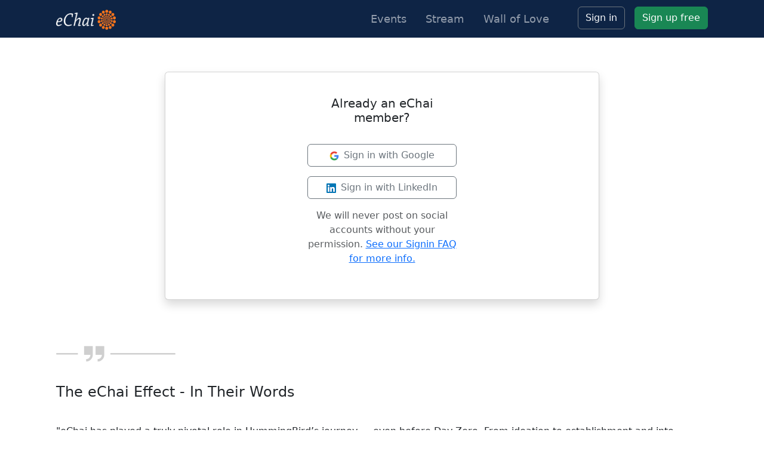

--- FILE ---
content_type: text/html; charset=utf-8
request_url: https://echai.ventures/signin?return_to=https%3A%2F%2Fechai.ventures%2Fspeakers%2Fuma-kasoji
body_size: 5116
content:
<!doctype html>
<html lang="en">
  <head>
    <!-- Required meta tags -->
    <meta charset="utf-8">
    <meta name="viewport" content="width=device-width, initial-scale=1">
    <title>Sign in to eChai or create an account | eChai</title>
    <link rel="apple-touch-icon" sizes="57x57" href="/apple-touch-icon-57x57.png">
<link rel="apple-touch-icon" sizes="60x60" href="/apple-touch-icon-60x60.png">
<link rel="apple-touch-icon" sizes="72x72" href="/apple-touch-icon-72x72.png">
<link rel="apple-touch-icon" sizes="76x76" href="/apple-touch-icon-76x76.png">
<link rel="apple-touch-icon" sizes="114x114" href="/apple-touch-icon-114x114.png">
<link rel="apple-touch-icon" sizes="120x120" href="/apple-touch-icon-120x120.png">
<link rel="apple-touch-icon" sizes="144x144" href="/apple-touch-icon-144x144.png">
<link rel="apple-touch-icon" sizes="152x152" href="/apple-touch-icon-152x152.png">
<link rel="apple-touch-icon" sizes="180x180" href="/apple-touch-icon-180x180.png">
<link rel="icon" type="image/png" href="/favicon-32x32.png" sizes="32x32">
<link rel="icon" type="image/png" href="/favicon-194x194.png" sizes="194x194">
<link rel="icon" type="image/png" href="/favicon-96x96.png" sizes="96x96">
<link rel="icon" type="image/png" href="/android-chrome-192x192.png" sizes="192x192">
<link rel="icon" type="image/png" href="/favicon-16x16.png" sizes="16x16">
<link rel="manifest" href="/manifest.json">
<meta name="msapplication-TileColor" content="#da532c">
<meta name="msapplication-TileImage" content="/mstile-144x144.png">
<meta name="theme-color" content="#ffffff">
    <meta name="google-site-verification" content="H7YCRsZdM04CzoK0-JxSgX5cYDXa-L1oSgY4zdU1Cdc" />
    <meta property="fb:app_id" content="301552606609065">
    <link
      rel="stylesheet"
      href="https://cdn.jsdelivr.net/gh/lipis/flag-icons@7.2.3/css/flag-icons.min.css"
    />
    <script src="https://echai.ventures/packs/js/homenew-272ab622cdd9238f9a1e.js"></script>
    <link rel="stylesheet" media="screen" href="https://echai.ventures/packs/css/homenew-10f7e89e.css" />
    <meta name="csrf-param" content="authenticity_token" />
<meta name="csrf-token" content="hixFcMpywd9N1QciYOKkRsVUQQJyB1LONTyHv9QHY8MR1EpVmGTjZiVXaqACPBvEVGpbA/BaUvH5yWI5reuC4A==" />
    
    <!-- Google Tag Manager -->
<script>(function(w,d,s,l,i){w[l]=w[l]||[];w[l].push({'gtm.start':
new Date().getTime(),event:'gtm.js'});var f=d.getElementsByTagName(s)[0],
j=d.createElement(s),dl=l!='dataLayer'?'&l='+l:'';j.async=true;j.src=
'https://www.googletagmanager.com/gtm.js?id='+i+dl;f.parentNode.insertBefore(j,f);
})(window,document,'script','dataLayer','GTM-WC9T7C8W');</script>
<!-- End Google Tag Manager -->

  </head>
  <body>
    <nav class="navbar navbar-expand-lg bg-body-tertiary fixed-top" data-bs-theme="dark" style="background-color: #0e2445 !important;">
      <div class="container col-xxl-8 px-4">
        <a class="navbar-brand" href="/">
          <img src="https://echai.ventures/assets/v2/logo_white_1-fa0478d8a2dc10d2e82eb3e8cefc6fd9c9507a36f49019448a0415e8583c1f19.png" alt="Logo" width="100" height="34" class="d-inline-block align-text-top me-1">
        </a>
          <ul class="navbar-nav justify-content-end ms-auto me-3 d-md-none">
            <li class="nav-item">
              <a class="nav-link py-2 px-0 px-lg-3" href="/stream">Startup Stream</a>
            </li>
          </ul>
          <button class="navbar-toggler border-0 p-0" type="button" data-bs-toggle="offcanvas" data-bs-target="#offcanvasNavbar" aria-controls="offcanvasNavbar" aria-label="Toggle navigation">
            <span class="navbar-toggler-icon"></span>
          </button>
        <div class="offcanvas offcanvas-end" tabindex="-1" id="offcanvasNavbar" aria-labelledby="offcanvasNavbarLabel">
          <div class="offcanvas-header">
            <h5 class="offcanvas-title" id="offcanvasNavbarLabel">
                eChai Ventures
            </h5>
            <button type="button" class="btn-close" data-bs-dismiss="offcanvas" aria-label="Close"></button>
          </div>
          <div class="offcanvas-body">
            <ul class="navbar-nav justify-content-end flex-grow-1">
              <li class="nav-item d-none d-md-block">
                <a class="nav-link py-2 px-0 px-lg-3" style="font-size: 1.1rem" href="https://echai.ventures/events">Events</a>
              </li>
              <li class="nav-item d-none d-md-block">
                <a class="nav-link py-2 px-0 px-lg-3" style="font-size: 1.1rem" href="https://echai.ventures/stream">Stream</a>
              </li>
              <li class="nav-item d-none d-md-block me-3">
                <a class="nav-link py-2 px-0 px-lg-3" style="font-size: 1.1rem" href="https://echai.ventures/wall-of-love">Wall of Love</a>
              </li>
              <li class="nav-item d-block d-md-none">
                <ul class="dropdown-menu d-block d-md-none mb-4">
                  <li>
                    <a class="dropdown-item" href="/events">Events</a>
                  </li>
                  <li>
                    <hr class="dropdown-divider">
                  </li>
                  <li>
                    <a class="dropdown-item" href="/stream">Stream</a>
                  </li>
                  <li>
                    <hr class="dropdown-divider">
                  </li>
                  <li>
                    <a class="dropdown-item" href="/wall-of-love">Wall of Love</a>
                  </li>
                </ul>
              </li>

                <li class="nav-item px-md-3 mt-3 mt-md-0">
                  <a rel="nofollow" class="btn btn-outline-light border-secondary d-block" href="https://echai.ventures/signin?return_to=https%3A%2F%2Fechai.ventures%2Fsignin%3Freturn_to%3Dhttps%253A%252F%252Fechai.ventures%252Fspeakers%252Fuma-kasoji">Sign in</a>
                </li>
                <li class="nav-item mt-3 mt-md-0">
                  <a class="btn btn-success d-block" href="/signup">Sign up free</a>
                </li>

            </ul>
          </div>
        </div>
      </div>
    </nav>

    <div class="pt-5">


      

      <div class="container col-xxl-8 px-4 pt-4 pb-2">
        <div class="content-panel mt-4 pt-4 col-md-8 mx-auto px-0 position-relative">
  <div class="card shadow">
    <div class="card-body">
      <div class="text-center mx-auto" style="width: 250px;">

  <h5 class="pt-4">Already an eChai member?</h5>

  <br />

  <p><a class="btn btn-default btn-outline-secondary d-block text-left" data-no-turbolink="" target="_BLANK" rel="nofollow" href="/signup/google_oauth2?return_to=https%3A%2F%2Fechai.ventures%2Fspeakers%2Fuma-kasoji"><span class='mr-2 me-2'><img src='https://echai.ventures/assets/favicons/google-43652f40e954da3bd30740ab811c9cc2acefe0f36206a82884eb792c9e1ad59f.png'/></span>Sign in with Google</a></p>

  <p><a class="btn btn-default btn-outline-secondary d-block text-left" rel="nofollow" data-no-turbolink="" target="_BLANK" href="/signup/linkedin?return_to=https%3A%2F%2Fechai.ventures%2Fspeakers%2Fuma-kasoji"><span class='mr-2 me-2'><img src='https://echai.ventures/assets/favicons/linkedin-b72689ac6cb64dfc89ee892f1efb4df558ceaf80c0a285e483627b5ba743913e.png'/></span>Sign in with LinkedIn</a></p>

  <p class="text-muted font-r08">
    We will never post on social accounts without your permission. <a class="underline" href="/faq"> See our Signin FAQ for more info.</a>
  </p>

</div>

      <br/>
    </div>
  </div>
</div>

<br />
<br />

        
      </div>

        <div style="">
          <div class="container col-xxl-8 px-4 pt-4 pb-2">
            <div class="pb-b" style="margin-top: -2.5rem;">
  <div>
    <img src="https://echai.ventures/assets/svg/sep-fa3a9875ee616b44c104cea4c5e46f89f897bdbfdb97194da9071c21c06165fb.png" />
  </div>
  <h4 class="mb-3">
    The eChai Effect - In Their Words
  </h4>
    <div class="py-4">
      <div class="">
        <div class="mb-2">
          <div class="trix-content">
  <div>"eChai has played a truly pivotal role in HummingBird’s journey — even before Day Zero. From ideation to establishment and into growth, it’s been a constant source of support. It connected me with incredible people who’ve become more than just friends. One of the biggest reasons I chose to stay in Ahmedabad is because of the eChai community. It has shaped my growth — both personally and professionally — in ways that are hard to articulate. Honestly, words fall short when I try to express what eChai means to me. I’m deeply thankful and forever grateful to eChai for being such an integral part of my journey."</div>
</div>

        </div>
        <div class="position-relative">
          <div class="d-flex align-items-center">
            <div class="me-3">
                  <img width="64" height="64" class="rounded" alt="Harsha Bhurani - Founder, HummingBird Consulting Group" title="Harsha Bhurani - Founder, HummingBird Consulting Group" data-image="https://echai.ventures/system/users/avatars/000/014/617/original/Harsha_Bhurani_Profile.jpeg?1762888648" data-name="Harsha Bhurani" data-description="Founder, HummingBird Consulting Group" src="https://echai.ventures/system/users/avatars/000/014/617/thumb/Harsha_Bhurani_Profile.jpeg?1762888648" />

            </div>
            <div>
              <h6 class="font-weight-bold mb-1">
                Harsha Bhurani
              </h6>

              <div class="text-secondary small">
                Founder, HummingBird Consulting Group
              </div>
            </div>
          </div>
        </div>
      </div>
    </div>
    <div class="py-4">
      <div class="">
        <div class="mb-2">
          <div class="trix-content">
  <div>"From late-night brainstorming over chai to early morning founder calls, eChai has been more than just a network for me; it’s been home base for ideas, impact, and inspiration. What started as a simple meetup years ago turned into a powerful movement, connecting founders, creators, and dreamers. I’ve had the privilege of seeing startups find product-market fit, marketers (like me) find unexpected collaborations, and most importantly, people finding their tribe. संगच्छध्वं संवदध्वं – Let us move together, speak together. It’s not just a verse from the Rigveda — it’s how Jatin and the entire eChai community truly operate. We don’t just network, we grow together. Forever grateful to be a part of the eChai Effect.</div>
</div>

        </div>
        <div class="position-relative">
          <div class="d-flex align-items-center">
            <div class="me-3">
                  <img width="64" height="64" class="rounded" alt="Jaydip Parikh - Chief Everything Officer at Tej SolPro" title="Jaydip Parikh - Chief Everything Officer at Tej SolPro" data-image="https://echai.ventures/system/users/avatars/000/019/847/original/open-uri20230727-3150882-1of1r8v?1690436396" data-name="Jaydip Parikh" data-description="Chief Everything Officer at Tej SolPro" src="https://echai.ventures/system/users/avatars/000/019/847/thumb/open-uri20230727-3150882-1of1r8v?1690436396" />

            </div>
            <div>
              <h6 class="font-weight-bold mb-1">
                Jaydip Parikh
              </h6>

              <div class="text-secondary small">
                Chief Everything Officer at Tej SolPro
              </div>
            </div>
          </div>
        </div>
      </div>
    </div>
    <div class="py-4">
      <div class="">
        <div class="mb-2">
          <div class="trix-content">
  <div>"After moving back from the USA, eChai became my go-to space to learn how the Indian startup ecosystem works. It offered direct exposure to startup thinking and a community that openly shares business insights. What stood out was how easy it was to connect, learn, and grow through real conversations. As we built our IT hardware rentals business, eChai helped us find our niche and refine our path. Proud and grateful to be part of this amazing community."</div>
</div>

        </div>
        <div class="position-relative">
          <div class="d-flex align-items-center">
            <div class="me-3">
                  <img width="64" height="64" class="rounded" alt="Heet Sheth - Growth and Tech, Sheth Info" title="Heet Sheth - Growth and Tech, Sheth Info" data-image="https://echai.ventures/system/users/avatars/000/025/555/original/open-uri20231229-3269874-1eezxar?1703850566" data-name="Heet Sheth" data-description="Growth and Tech, Sheth Info" src="https://echai.ventures/system/users/avatars/000/025/555/thumb/open-uri20231229-3269874-1eezxar?1703850566" />

            </div>
            <div>
              <h6 class="font-weight-bold mb-1">
                Heet Sheth
              </h6>

              <div class="text-secondary small">
                Growth and Tech, Sheth Info
              </div>
            </div>
          </div>
        </div>
      </div>
    </div>
</div>

<div class="pb-4 pt-5">
  <h4>eChai Partner Brands</h4>
  <p class="lead">eChai Ventures partners with <a href="https://echai.ventures/brands">select brands</a> as their growth partner - working together to explore new ideas, open doors, and build momentum across the startup ecosystem.</p>

    <div class="card mt-2 text-center">
      <div class="card-body">
        <div class="mb-3">
            <a target="_BLANK" href="https://echai.ventures/brands">
              <img class="img-fluid" alt="Riddhi Corporate" title="Riddhi Corporate - Efficient Logistics Solutions" src="https://echai.ventures/rails/active_storage/blobs/eyJfcmFpbHMiOnsibWVzc2FnZSI6IkJBaHBBblFiIiwiZXhwIjpudWxsLCJwdXIiOiJibG9iX2lkIn19--b826e8aedfb0f4e204b66202394debfa76694e38/Riddhi_Logo.jpg" />
</a>        </div>
        <h3>
          <a href="https://riddhicorporate.co.in/" style="text-decoration: none;color:#000;" target="_BLANK">Riddhi Corporate</a>
        </h3>
        <p class="lead">
          <a href="https://riddhicorporate.co.in/" style="text-decoration: none;color:#000;" target="_BLANK">Efficient Logistics Solutions</a>
        </p>
      </div>
    </div>
</div>

          </div>
        </div>
    </div>

    <footer>
      <div class="border-top py-3" style="background-color: #f1f1f1;">
        <div class="container col-xxl-8 px-4 pt-4 pb-2">
          <div class="row g-4">
            <div class="col-12 col-md-2">
              <a href="/">
                <img src="https://echai.ventures/assets/v2/logo-83972569d19441b5782269109ba547ed53b2300fd46f0fd37810e1eaf66e3670.png" alt="Logo" width="100" height="34">
              </a>
            </div>
            <div class="col-12 col-md-6">
              <h5 class="mb-4">Discover eChai in 25+ Cities</h5>
              <div class="row g-2">
                  <div class="col-4">
                    <a class="link-dark link-underline-opacity-0" href="/cities/ahmedabad">Ahmedabad</a>
                  </div>
                  <div class="col-4">
                    <a class="link-dark link-underline-opacity-0" href="/cities/surat">Surat</a>
                  </div>
                  <div class="col-4">
                    <a class="link-dark link-underline-opacity-0" href="/cities/rajkot">Rajkot</a>
                  </div>
                  <div class="col-4">
                    <a class="link-dark link-underline-opacity-0" href="/cities/mumbai">Mumbai</a>
                  </div>
                  <div class="col-4">
                    <a class="link-dark link-underline-opacity-0" href="/cities/bengaluru">Bengaluru</a>
                  </div>
                  <div class="col-4">
                    <a class="link-dark link-underline-opacity-0" href="/cities/udaipur">Udaipur</a>
                  </div>
                  <div class="col-4">
                    <a class="link-dark link-underline-opacity-0" href="/cities/delhi">Delhi-NCR</a>
                  </div>
                  <div class="col-4">
                    <a class="link-dark link-underline-opacity-0" href="/cities/pune">Pune</a>
                  </div>
                  <div class="col-4">
                    <a class="link-dark link-underline-opacity-0" href="/cities/hyderabad">Hyderabad</a>
                  </div>
                  <div class="col-4">
                    <a class="link-dark link-underline-opacity-0" href="/cities/new-york">New York</a>
                  </div>
                  <div class="col-4">
                    <a class="link-dark link-underline-opacity-0" href="/cities/london">London</a>
                  </div>
              </div>
            </div>
            <div class="col-12 col-md-2">
              <h5 class="mb-4 mt-4 mt-md-0">Plug Into eChai</h5>
              <div class="row g-2">
                  <div class="col-12">
                      <a class="link-dark link-underline-opacity-0" href="/events">eChai Events</a>
                  </div>
                  <div class="col-12">
                      <a class="link-dark link-underline-opacity-0" href="/stream">Stream</a>
                  </div>
                  <div class="col-12">
                      <a class="link-dark link-underline-opacity-0" href="/events">Demo Days</a>
                  </div>
                  <div class="col-12">
                      <a class="link-dark link-underline-opacity-0" href="/events">Startup Touchdown</a>
                  </div>
                  <div class="col-12">
                      <a class="link-dark link-underline-opacity-0" href="/events">FailCode</a>
                  </div>
                  <div class="col-12">
                      <a class="link-dark link-underline-opacity-0" href="/stream">The Reading Room</a>
                  </div>
                  <div class="col-12">
                      <a class="link-dark link-underline-opacity-0" href="/events">Startup Sports</a>
                  </div>
                  <div class="col-12">
                      <a class="link-dark link-underline-opacity-0" href="/events">The Startup Code</a>
                  </div>
                  <div class="col-12">
                      <a class="link-dark link-underline-opacity-0" href="/brands">How Brands Grow with eChai?</a>
                  </div>
              </div>
            </div>
            <div class="col-12 col-md-2">
              <h5 class="mb-4 mt-4 mt-md-0">About us</h5>
              <div class="row g-2">
                <div class="col-12">
                  <a class="link-dark link-underline-opacity-0" href="/about">Read eChai story</a>
                </div>
                <div class="col-12">
                  <a class="link-dark link-underline-opacity-0" href="/cdn-cgi/l/email-protection#563c37223f381633353e373f782033382223243325">Get in touch</a>
                </div>
                <div class="col-12">
                  <a class="link-dark link-underline-opacity-0" href="/privacy">Terms &amp; Privacy</a>
                </div>
              </div>
            </div>
          </div>
          <br/>
          <br/>
          <div class="row g-2">
            <div class="col-md-2"></div>
            <div class="col-12 col-md-8">
              &copy; 2025 eChai Ventures. All rights reserved.
            </div>
          </div>
          <br/>
        </div>
      </div>
    </footer>
  <script data-cfasync="false" src="/cdn-cgi/scripts/5c5dd728/cloudflare-static/email-decode.min.js"></script><script defer src="https://static.cloudflareinsights.com/beacon.min.js/vcd15cbe7772f49c399c6a5babf22c1241717689176015" integrity="sha512-ZpsOmlRQV6y907TI0dKBHq9Md29nnaEIPlkf84rnaERnq6zvWvPUqr2ft8M1aS28oN72PdrCzSjY4U6VaAw1EQ==" data-cf-beacon='{"version":"2024.11.0","token":"c396c5cda27a476e9d0f04a833c7d349","r":1,"server_timing":{"name":{"cfCacheStatus":true,"cfEdge":true,"cfExtPri":true,"cfL4":true,"cfOrigin":true,"cfSpeedBrain":true},"location_startswith":null}}' crossorigin="anonymous"></script>
</body>
</html>


--- FILE ---
content_type: application/javascript
request_url: https://echai.ventures/packs/js/homenew-272ab622cdd9238f9a1e.js
body_size: 178004
content:
/*! For license information please see homenew-272ab622cdd9238f9a1e.js.LICENSE.txt */
!function(t){var e={};function n(i){if(e[i])return e[i].exports;var r=e[i]={i:i,l:!1,exports:{}};return t[i].call(r.exports,r,r.exports,n),r.l=!0,r.exports}n.m=t,n.c=e,n.d=function(t,e,i){n.o(t,e)||Object.defineProperty(t,e,{enumerable:!0,get:i})},n.r=function(t){"undefined"!==typeof Symbol&&Symbol.toStringTag&&Object.defineProperty(t,Symbol.toStringTag,{value:"Module"}),Object.defineProperty(t,"__esModule",{value:!0})},n.t=function(t,e){if(1&e&&(t=n(t)),8&e)return t;if(4&e&&"object"===typeof t&&t&&t.__esModule)return t;var i=Object.create(null);if(n.r(i),Object.defineProperty(i,"default",{enumerable:!0,value:t}),2&e&&"string"!=typeof t)for(var r in t)n.d(i,r,function(e){return t[e]}.bind(null,r));return i},n.n=function(t){var e=t&&t.__esModule?function(){return t.default}:function(){return t};return n.d(e,"a",e),e},n.o=function(t,e){return Object.prototype.hasOwnProperty.call(t,e)},n.p="https://echai.ventures/packs/",n(n.s=61)}([function(t,e,n){"use strict";n.d(e,"a",(function(){return gt})),n.d(e,"b",(function(){return Ct}));var i=n(1),r=n.n(i);function o(t){return(o="function"===typeof Symbol&&"symbol"===typeof Symbol.iterator?function(t){return typeof t}:function(t){return t&&"function"===typeof Symbol&&t.constructor===Symbol&&t!==Symbol.prototype?"symbol":typeof t})(t)}function a(t,e,n,i,r,o,a){try{var s=t[o](a),c=s.value}catch(R){return void n(R)}s.done?e(c):Promise.resolve(c).then(i,r)}function s(t){return function(t){if(Array.isArray(t))return v(t)}(t)||function(t){if("undefined"!==typeof Symbol&&Symbol.iterator in Object(t))return Array.from(t)}(t)||g(t)||function(){throw new TypeError("Invalid attempt to spread non-iterable instance.\nIn order to be iterable, non-array objects must have a [Symbol.iterator]() method.")}()}function c(t,e){if("function"!==typeof e&&null!==e)throw new TypeError("Super expression must either be null or a function");t.prototype=Object.create(e&&e.prototype,{constructor:{value:t,writable:!0,configurable:!0}}),e&&u(t,e)}function u(t,e){return(u=Object.setPrototypeOf||function(t,e){return t.__proto__=e,t})(t,e)}function l(t){var e=function(){if("undefined"===typeof Reflect||!Reflect.construct)return!1;if(Reflect.construct.sham)return!1;if("function"===typeof Proxy)return!0;try{return Date.prototype.toString.call(Reflect.construct(Date,[],(function(){}))),!0}catch(t){return!1}}();return function(){var n,i=d(t);if(e){var r=d(this).constructor;n=Reflect.construct(i,arguments,r)}else n=i.apply(this,arguments);return h(this,n)}}function h(t,e){return!e||"object"!==o(e)&&"function"!==typeof e?function(t){if(void 0===t)throw new ReferenceError("this hasn't been initialised - super() hasn't been called");return t}(t):e}function d(t){return(d=Object.setPrototypeOf?Object.getPrototypeOf:function(t){return t.__proto__||Object.getPrototypeOf(t)})(t)}function f(t,e){return function(t){if(Array.isArray(t))return t}(t)||function(t,e){if("undefined"===typeof Symbol||!(Symbol.iterator in Object(t)))return;var n=[],i=!0,r=!1,o=void 0;try{for(var a,s=t[Symbol.iterator]();!(i=(a=s.next()).done)&&(n.push(a.value),!e||n.length!==e);i=!0);}catch(c){r=!0,o=c}finally{try{i||null==s.return||s.return()}finally{if(r)throw o}}return n}(t,e)||g(t,e)||function(){throw new TypeError("Invalid attempt to destructure non-iterable instance.\nIn order to be iterable, non-array objects must have a [Symbol.iterator]() method.")}()}function p(t,e,n){return e in t?Object.defineProperty(t,e,{value:n,enumerable:!0,configurable:!0,writable:!0}):t[e]=n,t}function m(t,e){var n;if("undefined"===typeof Symbol||null==t[Symbol.iterator]){if(Array.isArray(t)||(n=g(t))||e&&t&&"number"===typeof t.length){n&&(t=n);var i=0,r=function(){};return{s:r,n:function(){return i>=t.length?{done:!0}:{done:!1,value:t[i++]}},e:function(t){throw t},f:r}}throw new TypeError("Invalid attempt to iterate non-iterable instance.\nIn order to be iterable, non-array objects must have a [Symbol.iterator]() method.")}var o,a=!0,s=!1;return{s:function(){n=t[Symbol.iterator]()},n:function(){var t=n.next();return a=t.done,t},e:function(t){s=!0,o=t},f:function(){try{a||null==n.return||n.return()}finally{if(s)throw o}}}}function g(t,e){if(t){if("string"===typeof t)return v(t,e);var n=Object.prototype.toString.call(t).slice(8,-1);return"Object"===n&&t.constructor&&(n=t.constructor.name),"Map"===n||"Set"===n?Array.from(t):"Arguments"===n||/^(?:Ui|I)nt(?:8|16|32)(?:Clamped)?Array$/.test(n)?v(t,e):void 0}}function v(t,e){(null==e||e>t.length)&&(e=t.length);for(var n=0,i=new Array(e);n<e;n++)i[n]=t[n];return i}function y(t,e){if(!(t instanceof e))throw new TypeError("Cannot call a class as a function")}function b(t,e){for(var n=0;n<e.length;n++){var i=e[n];i.enumerable=i.enumerable||!1,i.configurable=!0,"value"in i&&(i.writable=!0),Object.defineProperty(t,i.key,i)}}function w(t,e,n){return e&&b(t.prototype,e),n&&b(t,n),t}var _=function(){function t(e,n,i){y(this,t),this.eventTarget=e,this.eventName=n,this.eventOptions=i,this.unorderedBindings=new Set}return w(t,[{key:"connect",value:function(){this.eventTarget.addEventListener(this.eventName,this,this.eventOptions)}},{key:"disconnect",value:function(){this.eventTarget.removeEventListener(this.eventName,this,this.eventOptions)}},{key:"bindingConnected",value:function(t){this.unorderedBindings.add(t)}},{key:"bindingDisconnected",value:function(t){this.unorderedBindings.delete(t)}},{key:"handleEvent",value:function(t){var e,n=function(t){if("immediatePropagationStopped"in t)return t;var e=t.stopImmediatePropagation;return Object.assign(t,{immediatePropagationStopped:!1,stopImmediatePropagation:function(){this.immediatePropagationStopped=!0,e.call(this)}})}(t),i=m(this.bindings);try{for(i.s();!(e=i.n()).done;){var r=e.value;if(n.immediatePropagationStopped)break;r.handleEvent(n)}}catch(o){i.e(o)}finally{i.f()}}},{key:"hasBindings",value:function(){return this.unorderedBindings.size>0}},{key:"bindings",get:function(){return Array.from(this.unorderedBindings).sort((function(t,e){var n=t.index,i=e.index;return n<i?-1:n>i?1:0}))}}]),t}();var k=function(){function t(e){y(this,t),this.application=e,this.eventListenerMaps=new Map,this.started=!1}return w(t,[{key:"start",value:function(){this.started||(this.started=!0,this.eventListeners.forEach((function(t){return t.connect()})))}},{key:"stop",value:function(){this.started&&(this.started=!1,this.eventListeners.forEach((function(t){return t.disconnect()})))}},{key:"bindingConnected",value:function(t){this.fetchEventListenerForBinding(t).bindingConnected(t)}},{key:"bindingDisconnected",value:function(t){var e=arguments.length>1&&void 0!==arguments[1]&&arguments[1];this.fetchEventListenerForBinding(t).bindingDisconnected(t),e&&this.clearEventListenersForBinding(t)}},{key:"handleError",value:function(t,e){var n=arguments.length>2&&void 0!==arguments[2]?arguments[2]:{};this.application.handleError(t,"Error ".concat(e),n)}},{key:"clearEventListenersForBinding",value:function(t){var e=this.fetchEventListenerForBinding(t);e.hasBindings()||(e.disconnect(),this.removeMappedEventListenerFor(t))}},{key:"removeMappedEventListenerFor",value:function(t){var e=t.eventTarget,n=t.eventName,i=t.eventOptions,r=this.fetchEventListenerMapForEventTarget(e),o=this.cacheKey(n,i);r.delete(o),0==r.size&&this.eventListenerMaps.delete(e)}},{key:"fetchEventListenerForBinding",value:function(t){var e=t.eventTarget,n=t.eventName,i=t.eventOptions;return this.fetchEventListener(e,n,i)}},{key:"fetchEventListener",value:function(t,e,n){var i=this.fetchEventListenerMapForEventTarget(t),r=this.cacheKey(e,n),o=i.get(r);return o||(o=this.createEventListener(t,e,n),i.set(r,o)),o}},{key:"createEventListener",value:function(t,e,n){var i=new _(t,e,n);return this.started&&i.connect(),i}},{key:"fetchEventListenerMapForEventTarget",value:function(t){var e=this.eventListenerMaps.get(t);return e||(e=new Map,this.eventListenerMaps.set(t,e)),e}},{key:"cacheKey",value:function(t,e){var n=[t];return Object.keys(e).sort().forEach((function(t){n.push("".concat(e[t]?"":"!").concat(t))})),n.join(":")}},{key:"eventListeners",get:function(){return Array.from(this.eventListenerMaps.values()).reduce((function(t,e){return t.concat(Array.from(e.values()))}),[])}}]),t}(),E={stop:function(t){var e=t.event;return t.value&&e.stopPropagation(),!0},prevent:function(t){var e=t.event;return t.value&&e.preventDefault(),!0},self:function(t){var e=t.event,n=t.value,i=t.element;return!n||i===e.target}},A=/^(?:(?:([^.]+?)\+)?(.+?)(?:\.(.+?))?(?:@(window|document))?->)?(.+?)(?:#([^:]+?))(?::(.+))?$/;function S(t){return t.replace(/(?:[_-])([a-z0-9])/g,(function(t,e){return e.toUpperCase()}))}function C(t){return S(t.replace(/--/g,"-").replace(/__/g,"_"))}function O(t){return t.charAt(0).toUpperCase()+t.slice(1)}function x(t){return t.replace(/([A-Z])/g,(function(t,e){return"-".concat(e.toLowerCase())}))}function T(t){return null!==t&&void 0!==t}function L(t,e){return Object.prototype.hasOwnProperty.call(t,e)}var D=["meta","ctrl","alt","shift"],I=function(){function t(e,n,i,r){y(this,t),this.element=e,this.index=n,this.eventTarget=i.eventTarget||e,this.eventName=i.eventName||function(t){var e=t.tagName.toLowerCase();if(e in P)return P[e](t)}(e)||R("missing event name"),this.eventOptions=i.eventOptions||{},this.identifier=i.identifier||R("missing identifier"),this.methodName=i.methodName||R("missing method name"),this.keyFilter=i.keyFilter||"",this.schema=r}return w(t,[{key:"toString",value:function(){var t=this.keyFilter?".".concat(this.keyFilter):"",e=this.eventTargetName?"@".concat(this.eventTargetName):"";return"".concat(this.eventName).concat(t).concat(e,"->").concat(this.identifier,"#").concat(this.methodName)}},{key:"shouldIgnoreKeyboardEvent",value:function(t){if(!this.keyFilter)return!1;var e=this.keyFilter.split("+");if(this.keyFilterDissatisfied(t,e))return!0;var n=e.filter((function(t){return!D.includes(t)}))[0];return!!n&&(L(this.keyMappings,n)||R("contains unknown key filter: ".concat(this.keyFilter)),this.keyMappings[n].toLowerCase()!==t.key.toLowerCase())}},{key:"shouldIgnoreMouseEvent",value:function(t){if(!this.keyFilter)return!1;var e=[this.keyFilter];return!!this.keyFilterDissatisfied(t,e)}},{key:"keyFilterDissatisfied",value:function(t,e){var n=f(D.map((function(t){return e.includes(t)})),4),i=n[0],r=n[1],o=n[2],a=n[3];return t.metaKey!==i||t.ctrlKey!==r||t.altKey!==o||t.shiftKey!==a}},{key:"params",get:function(){for(var t={},e=new RegExp("^data-".concat(this.identifier,"-(.+)-param$"),"i"),n=0,i=Array.from(this.element.attributes);n<i.length;n++){var r=i[n],o=r.name,a=r.value,s=o.match(e),c=s&&s[1];c&&(t[S(c)]=M(a))}return t}},{key:"eventTargetName",get:function(){return(t=this.eventTarget)==window?"window":t==document?"document":void 0;var t}},{key:"keyMappings",get:function(){return this.schema.keyMappings}}],[{key:"forToken",value:function(t,e){return new this(t.element,t.index,(i=t.content,o=i.trim().match(A)||[],a=o[2],(s=o[3])&&!["keydown","keyup","keypress"].includes(a)&&(a+=".".concat(s),s=""),{eventTarget:(n=o[4],"window"==n?window:"document"==n?document:void 0),eventName:a,eventOptions:o[7]?(r=o[7],r.split(":").reduce((function(t,e){return Object.assign(t,p({},e.replace(/^!/,""),!/^!/.test(e)))}),{})):{},identifier:o[5],methodName:o[6],keyFilter:o[1]||s}),e);var n,i,r,o,a,s}}]),t}(),P={a:function(){return"click"},button:function(){return"click"},form:function(){return"submit"},details:function(){return"toggle"},input:function(t){return"submit"==t.getAttribute("type")?"click":"input"},select:function(){return"change"},textarea:function(){return"input"}};function R(t){throw new Error(t)}function M(t){try{return JSON.parse(t)}catch(e){return t}}var N=function(){function t(e,n){y(this,t),this.context=e,this.action=n}return w(t,[{key:"handleEvent",value:function(t){var e=this.prepareActionEvent(t);this.willBeInvokedByEvent(t)&&this.applyEventModifiers(e)&&this.invokeWithEvent(e)}},{key:"applyEventModifiers",value:function(t){for(var e=this.action.element,n=this.context.application.actionDescriptorFilters,i=this.context.controller,r=!0,o=0,a=Object.entries(this.eventOptions);o<a.length;o++){var s=f(a[o],2),c=s[0],u=s[1];if(c in n){var l=n[c];r=r&&l({name:c,value:u,event:t,element:e,controller:i})}}return r}},{key:"prepareActionEvent",value:function(t){return Object.assign(t,{params:this.action.params})}},{key:"invokeWithEvent",value:function(t){var e=t.target,n=t.currentTarget;try{this.method.call(this.controller,t),this.context.logDebugActivity(this.methodName,{event:t,target:e,currentTarget:n,action:this.methodName})}catch(R){var i={identifier:this.identifier,controller:this.controller,element:this.element,index:this.index,event:t};this.context.handleError(R,'invoking action "'.concat(this.action,'"'),i)}}},{key:"willBeInvokedByEvent",value:function(t){var e=t.target;return!(t instanceof KeyboardEvent&&this.action.shouldIgnoreKeyboardEvent(t))&&(!(t instanceof MouseEvent&&this.action.shouldIgnoreMouseEvent(t))&&(this.element===e||(e instanceof Element&&this.element.contains(e)?this.scope.containsElement(e):this.scope.containsElement(this.action.element))))}},{key:"index",get:function(){return this.action.index}},{key:"eventTarget",get:function(){return this.action.eventTarget}},{key:"eventOptions",get:function(){return this.action.eventOptions}},{key:"identifier",get:function(){return this.context.identifier}},{key:"eventName",get:function(){return this.action.eventName}},{key:"method",get:function(){var t=this.controller[this.methodName];if("function"==typeof t)return t;throw new Error('Action "'.concat(this.action,'" references undefined method "').concat(this.methodName,'"'))}},{key:"controller",get:function(){return this.context.controller}},{key:"methodName",get:function(){return this.action.methodName}},{key:"element",get:function(){return this.scope.element}},{key:"scope",get:function(){return this.context.scope}}]),t}(),j=function(){function t(e,n){var i=this;y(this,t),this.mutationObserverInit={attributes:!0,childList:!0,subtree:!0},this.element=e,this.started=!1,this.delegate=n,this.elements=new Set,this.mutationObserver=new MutationObserver((function(t){return i.processMutations(t)}))}return w(t,[{key:"start",value:function(){this.started||(this.started=!0,this.mutationObserver.observe(this.element,this.mutationObserverInit),this.refresh())}},{key:"pause",value:function(t){this.started&&(this.mutationObserver.disconnect(),this.started=!1),t(),this.started||(this.mutationObserver.observe(this.element,this.mutationObserverInit),this.started=!0)}},{key:"stop",value:function(){this.started&&(this.mutationObserver.takeRecords(),this.mutationObserver.disconnect(),this.started=!1)}},{key:"refresh",value:function(){if(this.started){for(var t=new Set(this.matchElementsInTree()),e=0,n=Array.from(this.elements);e<n.length;e++){var i=n[e];t.has(i)||this.removeElement(i)}for(var r=0,o=Array.from(t);r<o.length;r++){var a=o[r];this.addElement(a)}}}},{key:"processMutations",value:function(t){if(this.started){var e,n=m(t);try{for(n.s();!(e=n.n()).done;){var i=e.value;this.processMutation(i)}}catch(r){n.e(r)}finally{n.f()}}}},{key:"processMutation",value:function(t){"attributes"==t.type?this.processAttributeChange(t.target,t.attributeName):"childList"==t.type&&(this.processRemovedNodes(t.removedNodes),this.processAddedNodes(t.addedNodes))}},{key:"processAttributeChange",value:function(t,e){this.elements.has(t)?this.delegate.elementAttributeChanged&&this.matchElement(t)?this.delegate.elementAttributeChanged(t,e):this.removeElement(t):this.matchElement(t)&&this.addElement(t)}},{key:"processRemovedNodes",value:function(t){for(var e=0,n=Array.from(t);e<n.length;e++){var i=n[e],r=this.elementFromNode(i);r&&this.processTree(r,this.removeElement)}}},{key:"processAddedNodes",value:function(t){for(var e=0,n=Array.from(t);e<n.length;e++){var i=n[e],r=this.elementFromNode(i);r&&this.elementIsActive(r)&&this.processTree(r,this.addElement)}}},{key:"matchElement",value:function(t){return this.delegate.matchElement(t)}},{key:"matchElementsInTree",value:function(){var t=arguments.length>0&&void 0!==arguments[0]?arguments[0]:this.element;return this.delegate.matchElementsInTree(t)}},{key:"processTree",value:function(t,e){var n,i=m(this.matchElementsInTree(t));try{for(i.s();!(n=i.n()).done;){var r=n.value;e.call(this,r)}}catch(o){i.e(o)}finally{i.f()}}},{key:"elementFromNode",value:function(t){if(t.nodeType==Node.ELEMENT_NODE)return t}},{key:"elementIsActive",value:function(t){return t.isConnected==this.element.isConnected&&this.element.contains(t)}},{key:"addElement",value:function(t){this.elements.has(t)||this.elementIsActive(t)&&(this.elements.add(t),this.delegate.elementMatched&&this.delegate.elementMatched(t))}},{key:"removeElement",value:function(t){this.elements.has(t)&&(this.elements.delete(t),this.delegate.elementUnmatched&&this.delegate.elementUnmatched(t))}}]),t}(),F=function(){function t(e,n,i){y(this,t),this.attributeName=n,this.delegate=i,this.elementObserver=new j(e,this)}return w(t,[{key:"start",value:function(){this.elementObserver.start()}},{key:"pause",value:function(t){this.elementObserver.pause(t)}},{key:"stop",value:function(){this.elementObserver.stop()}},{key:"refresh",value:function(){this.elementObserver.refresh()}},{key:"matchElement",value:function(t){return t.hasAttribute(this.attributeName)}},{key:"matchElementsInTree",value:function(t){var e=this.matchElement(t)?[t]:[],n=Array.from(t.querySelectorAll(this.selector));return e.concat(n)}},{key:"elementMatched",value:function(t){this.delegate.elementMatchedAttribute&&this.delegate.elementMatchedAttribute(t,this.attributeName)}},{key:"elementUnmatched",value:function(t){this.delegate.elementUnmatchedAttribute&&this.delegate.elementUnmatchedAttribute(t,this.attributeName)}},{key:"elementAttributeChanged",value:function(t,e){this.delegate.elementAttributeValueChanged&&this.attributeName==e&&this.delegate.elementAttributeValueChanged(t,e)}},{key:"element",get:function(){return this.elementObserver.element}},{key:"selector",get:function(){return"[".concat(this.attributeName,"]")}},{key:"started",get:function(){return this.elementObserver.started}}]),t}();function B(t,e,n){V(t,e).add(n)}function H(t,e,n){V(t,e).delete(n),function(t,e){var n=t.get(e);null!=n&&0==n.size&&t.delete(e)}(t,e)}function V(t,e){var n=t.get(e);return n||(n=new Set,t.set(e,n)),n}var q=function(){function t(){y(this,t),this.valuesByKey=new Map}return w(t,[{key:"add",value:function(t,e){B(this.valuesByKey,t,e)}},{key:"delete",value:function(t,e){H(this.valuesByKey,t,e)}},{key:"has",value:function(t,e){var n=this.valuesByKey.get(t);return null!=n&&n.has(e)}},{key:"hasKey",value:function(t){return this.valuesByKey.has(t)}},{key:"hasValue",value:function(t){return Array.from(this.valuesByKey.values()).some((function(e){return e.has(t)}))}},{key:"getValuesForKey",value:function(t){var e=this.valuesByKey.get(t);return e?Array.from(e):[]}},{key:"getKeysForValue",value:function(t){return Array.from(this.valuesByKey).filter((function(e){var n=f(e,2);n[0];return n[1].has(t)})).map((function(t){var e=f(t,2),n=e[0];e[1];return n}))}},{key:"keys",get:function(){return Array.from(this.valuesByKey.keys())}},{key:"values",get:function(){return Array.from(this.valuesByKey.values()).reduce((function(t,e){return t.concat(Array.from(e))}),[])}},{key:"size",get:function(){return Array.from(this.valuesByKey.values()).reduce((function(t,e){return t+e.size}),0)}}]),t}(),W=function(){function t(e,n,i,r){y(this,t),this._selector=n,this.details=r,this.elementObserver=new j(e,this),this.delegate=i,this.matchesByElement=new q}return w(t,[{key:"start",value:function(){this.elementObserver.start()}},{key:"pause",value:function(t){this.elementObserver.pause(t)}},{key:"stop",value:function(){this.elementObserver.stop()}},{key:"refresh",value:function(){this.elementObserver.refresh()}},{key:"matchElement",value:function(t){var e=this.selector;if(e){var n=t.matches(e);return this.delegate.selectorMatchElement?n&&this.delegate.selectorMatchElement(t,this.details):n}return!1}},{key:"matchElementsInTree",value:function(t){var e=this,n=this.selector;if(n){var i=this.matchElement(t)?[t]:[],r=Array.from(t.querySelectorAll(n)).filter((function(t){return e.matchElement(t)}));return i.concat(r)}return[]}},{key:"elementMatched",value:function(t){var e=this.selector;e&&this.selectorMatched(t,e)}},{key:"elementUnmatched",value:function(t){var e,n=m(this.matchesByElement.getKeysForValue(t));try{for(n.s();!(e=n.n()).done;){var i=e.value;this.selectorUnmatched(t,i)}}catch(r){n.e(r)}finally{n.f()}}},{key:"elementAttributeChanged",value:function(t,e){var n=this.selector;if(n){var i=this.matchElement(t),r=this.matchesByElement.has(n,t);i&&!r?this.selectorMatched(t,n):!i&&r&&this.selectorUnmatched(t,n)}}},{key:"selectorMatched",value:function(t,e){this.delegate.selectorMatched(t,e,this.details),this.matchesByElement.add(e,t)}},{key:"selectorUnmatched",value:function(t,e){this.delegate.selectorUnmatched(t,e,this.details),this.matchesByElement.delete(e,t)}},{key:"started",get:function(){return this.elementObserver.started}},{key:"selector",get:function(){return this._selector},set:function(t){this._selector=t,this.refresh()}},{key:"element",get:function(){return this.elementObserver.element}}]),t}(),U=function(){function t(e,n){var i=this;y(this,t),this.element=e,this.delegate=n,this.started=!1,this.stringMap=new Map,this.mutationObserver=new MutationObserver((function(t){return i.processMutations(t)}))}return w(t,[{key:"start",value:function(){this.started||(this.started=!0,this.mutationObserver.observe(this.element,{attributes:!0,attributeOldValue:!0}),this.refresh())}},{key:"stop",value:function(){this.started&&(this.mutationObserver.takeRecords(),this.mutationObserver.disconnect(),this.started=!1)}},{key:"refresh",value:function(){if(this.started){var t,e=m(this.knownAttributeNames);try{for(e.s();!(t=e.n()).done;){var n=t.value;this.refreshAttribute(n,null)}}catch(i){e.e(i)}finally{e.f()}}}},{key:"processMutations",value:function(t){if(this.started){var e,n=m(t);try{for(n.s();!(e=n.n()).done;){var i=e.value;this.processMutation(i)}}catch(r){n.e(r)}finally{n.f()}}}},{key:"processMutation",value:function(t){var e=t.attributeName;e&&this.refreshAttribute(e,t.oldValue)}},{key:"refreshAttribute",value:function(t,e){var n=this.delegate.getStringMapKeyForAttribute(t);if(null!=n){this.stringMap.has(t)||this.stringMapKeyAdded(n,t);var i=this.element.getAttribute(t);if(this.stringMap.get(t)!=i&&this.stringMapValueChanged(i,n,e),null==i){var r=this.stringMap.get(t);this.stringMap.delete(t),r&&this.stringMapKeyRemoved(n,t,r)}else this.stringMap.set(t,i)}}},{key:"stringMapKeyAdded",value:function(t,e){this.delegate.stringMapKeyAdded&&this.delegate.stringMapKeyAdded(t,e)}},{key:"stringMapValueChanged",value:function(t,e,n){this.delegate.stringMapValueChanged&&this.delegate.stringMapValueChanged(t,e,n)}},{key:"stringMapKeyRemoved",value:function(t,e,n){this.delegate.stringMapKeyRemoved&&this.delegate.stringMapKeyRemoved(t,e,n)}},{key:"knownAttributeNames",get:function(){return Array.from(new Set(this.currentAttributeNames.concat(this.recordedAttributeNames)))}},{key:"currentAttributeNames",get:function(){return Array.from(this.element.attributes).map((function(t){return t.name}))}},{key:"recordedAttributeNames",get:function(){return Array.from(this.stringMap.keys())}}]),t}(),z=function(){function t(e,n,i){y(this,t),this.attributeObserver=new F(e,n,this),this.delegate=i,this.tokensByElement=new q}return w(t,[{key:"start",value:function(){this.attributeObserver.start()}},{key:"pause",value:function(t){this.attributeObserver.pause(t)}},{key:"stop",value:function(){this.attributeObserver.stop()}},{key:"refresh",value:function(){this.attributeObserver.refresh()}},{key:"elementMatchedAttribute",value:function(t){this.tokensMatched(this.readTokensForElement(t))}},{key:"elementAttributeValueChanged",value:function(t){var e=f(this.refreshTokensForElement(t),2),n=e[0],i=e[1];this.tokensUnmatched(n),this.tokensMatched(i)}},{key:"elementUnmatchedAttribute",value:function(t){this.tokensUnmatched(this.tokensByElement.getValuesForKey(t))}},{key:"tokensMatched",value:function(t){var e=this;t.forEach((function(t){return e.tokenMatched(t)}))}},{key:"tokensUnmatched",value:function(t){var e=this;t.forEach((function(t){return e.tokenUnmatched(t)}))}},{key:"tokenMatched",value:function(t){this.delegate.tokenMatched(t),this.tokensByElement.add(t.element,t)}},{key:"tokenUnmatched",value:function(t){this.delegate.tokenUnmatched(t),this.tokensByElement.delete(t.element,t)}},{key:"refreshTokensForElement",value:function(t){var e,n,i,r=this.tokensByElement.getValuesForKey(t),o=this.readTokensForElement(t),a=(e=r,n=o,i=Math.max(e.length,n.length),Array.from({length:i},(function(t,i){return[e[i],n[i]]}))).findIndex((function(t){var e=f(t,2);return!function(t,e){return t&&e&&t.index==e.index&&t.content==e.content}(e[0],e[1])}));return-1==a?[[],[]]:[r.slice(a),o.slice(a)]}},{key:"readTokensForElement",value:function(t){var e=this.attributeName;return function(t,e,n){return t.trim().split(/\s+/).filter((function(t){return t.length})).map((function(t,i){return{element:e,attributeName:n,content:t,index:i}}))}(t.getAttribute(e)||"",t,e)}},{key:"started",get:function(){return this.attributeObserver.started}},{key:"element",get:function(){return this.attributeObserver.element}},{key:"attributeName",get:function(){return this.attributeObserver.attributeName}}]),t}();var K=function(){function t(e,n,i){y(this,t),this.tokenListObserver=new z(e,n,this),this.delegate=i,this.parseResultsByToken=new WeakMap,this.valuesByTokenByElement=new WeakMap}return w(t,[{key:"start",value:function(){this.tokenListObserver.start()}},{key:"stop",value:function(){this.tokenListObserver.stop()}},{key:"refresh",value:function(){this.tokenListObserver.refresh()}},{key:"tokenMatched",value:function(t){var e=t.element,n=this.fetchParseResultForToken(t).value;n&&(this.fetchValuesByTokenForElement(e).set(t,n),this.delegate.elementMatchedValue(e,n))}},{key:"tokenUnmatched",value:function(t){var e=t.element,n=this.fetchParseResultForToken(t).value;n&&(this.fetchValuesByTokenForElement(e).delete(t),this.delegate.elementUnmatchedValue(e,n))}},{key:"fetchParseResultForToken",value:function(t){var e=this.parseResultsByToken.get(t);return e||(e=this.parseToken(t),this.parseResultsByToken.set(t,e)),e}},{key:"fetchValuesByTokenForElement",value:function(t){var e=this.valuesByTokenByElement.get(t);return e||(e=new Map,this.valuesByTokenByElement.set(t,e)),e}},{key:"parseToken",value:function(t){try{return{value:this.delegate.parseValueForToken(t)}}catch(R){return{error:R}}}},{key:"started",get:function(){return this.tokenListObserver.started}},{key:"element",get:function(){return this.tokenListObserver.element}},{key:"attributeName",get:function(){return this.tokenListObserver.attributeName}}]),t}(),Y=function(){function t(e,n){y(this,t),this.context=e,this.delegate=n,this.bindingsByAction=new Map}return w(t,[{key:"start",value:function(){this.valueListObserver||(this.valueListObserver=new K(this.element,this.actionAttribute,this),this.valueListObserver.start())}},{key:"stop",value:function(){this.valueListObserver&&(this.valueListObserver.stop(),delete this.valueListObserver,this.disconnectAllActions())}},{key:"connectAction",value:function(t){var e=new N(this.context,t);this.bindingsByAction.set(t,e),this.delegate.bindingConnected(e)}},{key:"disconnectAction",value:function(t){var e=this.bindingsByAction.get(t);e&&(this.bindingsByAction.delete(t),this.delegate.bindingDisconnected(e))}},{key:"disconnectAllActions",value:function(){var t=this;this.bindings.forEach((function(e){return t.delegate.bindingDisconnected(e,!0)})),this.bindingsByAction.clear()}},{key:"parseValueForToken",value:function(t){var e=I.forToken(t,this.schema);if(e.identifier==this.identifier)return e}},{key:"elementMatchedValue",value:function(t,e){this.connectAction(e)}},{key:"elementUnmatchedValue",value:function(t,e){this.disconnectAction(e)}},{key:"element",get:function(){return this.context.element}},{key:"identifier",get:function(){return this.context.identifier}},{key:"actionAttribute",get:function(){return this.schema.actionAttribute}},{key:"schema",get:function(){return this.context.schema}},{key:"bindings",get:function(){return Array.from(this.bindingsByAction.values())}}]),t}(),X=function(){function t(e,n){y(this,t),this.context=e,this.receiver=n,this.stringMapObserver=new U(this.element,this),this.valueDescriptorMap=this.controller.valueDescriptorMap}return w(t,[{key:"start",value:function(){this.stringMapObserver.start(),this.invokeChangedCallbacksForDefaultValues()}},{key:"stop",value:function(){this.stringMapObserver.stop()}},{key:"getStringMapKeyForAttribute",value:function(t){if(t in this.valueDescriptorMap)return this.valueDescriptorMap[t].name}},{key:"stringMapKeyAdded",value:function(t,e){var n=this.valueDescriptorMap[e];this.hasValue(t)||this.invokeChangedCallback(t,n.writer(this.receiver[t]),n.writer(n.defaultValue))}},{key:"stringMapValueChanged",value:function(t,e,n){var i=this.valueDescriptorNameMap[e];null!==t&&(null===n&&(n=i.writer(i.defaultValue)),this.invokeChangedCallback(e,t,n))}},{key:"stringMapKeyRemoved",value:function(t,e,n){var i=this.valueDescriptorNameMap[t];this.hasValue(t)?this.invokeChangedCallback(t,i.writer(this.receiver[t]),n):this.invokeChangedCallback(t,i.writer(i.defaultValue),n)}},{key:"invokeChangedCallbacksForDefaultValues",value:function(){var t,e=m(this.valueDescriptors);try{for(e.s();!(t=e.n()).done;){var n=t.value,i=n.key,r=n.name,o=n.defaultValue,a=n.writer;void 0==o||this.controller.data.has(i)||this.invokeChangedCallback(r,a(o),void 0)}}catch(s){e.e(s)}finally{e.f()}}},{key:"invokeChangedCallback",value:function(t,e,n){var i="".concat(t,"Changed"),r=this.receiver[i];if("function"==typeof r){var o=this.valueDescriptorNameMap[t];try{var a=o.reader(e),s=n;n&&(s=o.reader(n)),r.call(this.receiver,a,s)}catch(R){throw R instanceof TypeError&&(R.message='Stimulus Value "'.concat(this.context.identifier,".").concat(o.name,'" - ').concat(R.message)),R}}}},{key:"hasValue",value:function(t){var e=this.valueDescriptorNameMap[t],n="has".concat(O(e.name));return this.receiver[n]}},{key:"element",get:function(){return this.context.element}},{key:"controller",get:function(){return this.context.controller}},{key:"valueDescriptors",get:function(){var t=this.valueDescriptorMap;return Object.keys(t).map((function(e){return t[e]}))}},{key:"valueDescriptorNameMap",get:function(){var t=this,e={};return Object.keys(this.valueDescriptorMap).forEach((function(n){var i=t.valueDescriptorMap[n];e[i.name]=i})),e}}]),t}(),G=function(){function t(e,n){y(this,t),this.context=e,this.delegate=n,this.targetsByName=new q}return w(t,[{key:"start",value:function(){this.tokenListObserver||(this.tokenListObserver=new z(this.element,this.attributeName,this),this.tokenListObserver.start())}},{key:"stop",value:function(){this.tokenListObserver&&(this.disconnectAllTargets(),this.tokenListObserver.stop(),delete this.tokenListObserver)}},{key:"tokenMatched",value:function(t){var e=t.element,n=t.content;this.scope.containsElement(e)&&this.connectTarget(e,n)}},{key:"tokenUnmatched",value:function(t){var e=t.element,n=t.content;this.disconnectTarget(e,n)}},{key:"connectTarget",value:function(t,e){var n,i=this;this.targetsByName.has(e,t)||(this.targetsByName.add(e,t),null===(n=this.tokenListObserver)||void 0===n||n.pause((function(){return i.delegate.targetConnected(t,e)})))}},{key:"disconnectTarget",value:function(t,e){var n,i=this;this.targetsByName.has(e,t)&&(this.targetsByName.delete(e,t),null===(n=this.tokenListObserver)||void 0===n||n.pause((function(){return i.delegate.targetDisconnected(t,e)})))}},{key:"disconnectAllTargets",value:function(){var t,e=m(this.targetsByName.keys);try{for(e.s();!(t=e.n()).done;){var n,i=t.value,r=m(this.targetsByName.getValuesForKey(i));try{for(r.s();!(n=r.n()).done;){var o=n.value;this.disconnectTarget(o,i)}}catch(a){r.e(a)}finally{r.f()}}}catch(a){e.e(a)}finally{e.f()}}},{key:"attributeName",get:function(){return"data-".concat(this.context.identifier,"-target")}},{key:"element",get:function(){return this.context.element}},{key:"scope",get:function(){return this.context.scope}}]),t}();function J(t,e){var n=Q(t);return Array.from(n.reduce((function(t,n){return function(t,e){var n=t[e];return Array.isArray(n)?n:[]}(n,e).forEach((function(e){return t.add(e)})),t}),new Set))}function $(t,e){return Q(t).reduce((function(t,n){return t.push.apply(t,s(function(t,e){var n=t[e];return n?Object.keys(n).map((function(t){return[t,n[t]]})):[]}(n,e))),t}),[])}function Q(t){for(var e=[];t;)e.push(t),t=Object.getPrototypeOf(t);return e.reverse()}var Z=function(){function t(e,n){y(this,t),this.started=!1,this.context=e,this.delegate=n,this.outletsByName=new q,this.outletElementsByName=new q,this.selectorObserverMap=new Map,this.attributeObserverMap=new Map}return w(t,[{key:"start",value:function(){var t=this;this.started||(this.outletDefinitions.forEach((function(e){t.setupSelectorObserverForOutlet(e),t.setupAttributeObserverForOutlet(e)})),this.started=!0,this.dependentContexts.forEach((function(t){return t.refresh()})))}},{key:"refresh",value:function(){this.selectorObserverMap.forEach((function(t){return t.refresh()})),this.attributeObserverMap.forEach((function(t){return t.refresh()}))}},{key:"stop",value:function(){this.started&&(this.started=!1,this.disconnectAllOutlets(),this.stopSelectorObservers(),this.stopAttributeObservers())}},{key:"stopSelectorObservers",value:function(){this.selectorObserverMap.size>0&&(this.selectorObserverMap.forEach((function(t){return t.stop()})),this.selectorObserverMap.clear())}},{key:"stopAttributeObservers",value:function(){this.attributeObserverMap.size>0&&(this.attributeObserverMap.forEach((function(t){return t.stop()})),this.attributeObserverMap.clear())}},{key:"selectorMatched",value:function(t,e,n){var i=n.outletName,r=this.getOutlet(t,i);r&&this.connectOutlet(r,t,i)}},{key:"selectorUnmatched",value:function(t,e,n){var i=n.outletName,r=this.getOutletFromMap(t,i);r&&this.disconnectOutlet(r,t,i)}},{key:"selectorMatchElement",value:function(t,e){var n=e.outletName,i=this.selector(n),r=this.hasOutlet(t,n),o=t.matches("[".concat(this.schema.controllerAttribute,"~=").concat(n,"]"));return!!i&&(r&&o&&t.matches(i))}},{key:"elementMatchedAttribute",value:function(t,e){var n=this.getOutletNameFromOutletAttributeName(e);n&&this.updateSelectorObserverForOutlet(n)}},{key:"elementAttributeValueChanged",value:function(t,e){var n=this.getOutletNameFromOutletAttributeName(e);n&&this.updateSelectorObserverForOutlet(n)}},{key:"elementUnmatchedAttribute",value:function(t,e){var n=this.getOutletNameFromOutletAttributeName(e);n&&this.updateSelectorObserverForOutlet(n)}},{key:"connectOutlet",value:function(t,e,n){var i,r=this;this.outletElementsByName.has(n,e)||(this.outletsByName.add(n,t),this.outletElementsByName.add(n,e),null===(i=this.selectorObserverMap.get(n))||void 0===i||i.pause((function(){return r.delegate.outletConnected(t,e,n)})))}},{key:"disconnectOutlet",value:function(t,e,n){var i,r=this;this.outletElementsByName.has(n,e)&&(this.outletsByName.delete(n,t),this.outletElementsByName.delete(n,e),null===(i=this.selectorObserverMap.get(n))||void 0===i||i.pause((function(){return r.delegate.outletDisconnected(t,e,n)})))}},{key:"disconnectAllOutlets",value:function(){var t,e=m(this.outletElementsByName.keys);try{for(e.s();!(t=e.n()).done;){var n,i=t.value,r=m(this.outletElementsByName.getValuesForKey(i));try{for(r.s();!(n=r.n()).done;){var o,a=n.value,s=m(this.outletsByName.getValuesForKey(i));try{for(s.s();!(o=s.n()).done;){var c=o.value;this.disconnectOutlet(c,a,i)}}catch(u){s.e(u)}finally{s.f()}}}catch(u){r.e(u)}finally{r.f()}}}catch(u){e.e(u)}finally{e.f()}}},{key:"updateSelectorObserverForOutlet",value:function(t){var e=this.selectorObserverMap.get(t);e&&(e.selector=this.selector(t))}},{key:"setupSelectorObserverForOutlet",value:function(t){var e=this.selector(t),n=new W(document.body,e,this,{outletName:t});this.selectorObserverMap.set(t,n),n.start()}},{key:"setupAttributeObserverForOutlet",value:function(t){var e=this.attributeNameForOutletName(t),n=new F(this.scope.element,e,this);this.attributeObserverMap.set(t,n),n.start()}},{key:"selector",value:function(t){return this.scope.outlets.getSelectorForOutletName(t)}},{key:"attributeNameForOutletName",value:function(t){return this.scope.schema.outletAttributeForScope(this.identifier,t)}},{key:"getOutletNameFromOutletAttributeName",value:function(t){var e=this;return this.outletDefinitions.find((function(n){return e.attributeNameForOutletName(n)===t}))}},{key:"hasOutlet",value:function(t,e){return!!this.getOutlet(t,e)||!!this.getOutletFromMap(t,e)}},{key:"getOutlet",value:function(t,e){return this.application.getControllerForElementAndIdentifier(t,e)}},{key:"getOutletFromMap",value:function(t,e){return this.outletsByName.getValuesForKey(e).find((function(e){return e.element===t}))}},{key:"outletDependencies",get:function(){var t=new q;return this.router.modules.forEach((function(e){J(e.definition.controllerConstructor,"outlets").forEach((function(n){return t.add(n,e.identifier)}))})),t}},{key:"outletDefinitions",get:function(){return this.outletDependencies.getKeysForValue(this.identifier)}},{key:"dependentControllerIdentifiers",get:function(){return this.outletDependencies.getValuesForKey(this.identifier)}},{key:"dependentContexts",get:function(){var t=this.dependentControllerIdentifiers;return this.router.contexts.filter((function(e){return t.includes(e.identifier)}))}},{key:"scope",get:function(){return this.context.scope}},{key:"schema",get:function(){return this.context.schema}},{key:"identifier",get:function(){return this.context.identifier}},{key:"application",get:function(){return this.context.application}},{key:"router",get:function(){return this.application.router}}]),t}(),tt=function(){function t(e,n){var i=this;y(this,t),this.logDebugActivity=function(t){var e=arguments.length>1&&void 0!==arguments[1]?arguments[1]:{},n=i.identifier,r=i.controller,o=i.element;e=Object.assign({identifier:n,controller:r,element:o},e),i.application.logDebugActivity(i.identifier,t,e)},this.module=e,this.scope=n,this.controller=new e.controllerConstructor(this),this.bindingObserver=new Y(this,this.dispatcher),this.valueObserver=new X(this,this.controller),this.targetObserver=new G(this,this),this.outletObserver=new Z(this,this);try{this.controller.initialize(),this.logDebugActivity("initialize")}catch(R){this.handleError(R,"initializing controller")}}return w(t,[{key:"connect",value:function(){this.bindingObserver.start(),this.valueObserver.start(),this.targetObserver.start(),this.outletObserver.start();try{this.controller.connect(),this.logDebugActivity("connect")}catch(R){this.handleError(R,"connecting controller")}}},{key:"refresh",value:function(){this.outletObserver.refresh()}},{key:"disconnect",value:function(){try{this.controller.disconnect(),this.logDebugActivity("disconnect")}catch(R){this.handleError(R,"disconnecting controller")}this.outletObserver.stop(),this.targetObserver.stop(),this.valueObserver.stop(),this.bindingObserver.stop()}},{key:"handleError",value:function(t,e){var n=arguments.length>2&&void 0!==arguments[2]?arguments[2]:{},i=this.identifier,r=this.controller,o=this.element;n=Object.assign({identifier:i,controller:r,element:o},n),this.application.handleError(t,"Error ".concat(e),n)}},{key:"targetConnected",value:function(t,e){this.invokeControllerMethod("".concat(e,"TargetConnected"),t)}},{key:"targetDisconnected",value:function(t,e){this.invokeControllerMethod("".concat(e,"TargetDisconnected"),t)}},{key:"outletConnected",value:function(t,e,n){this.invokeControllerMethod("".concat(C(n),"OutletConnected"),t,e)}},{key:"outletDisconnected",value:function(t,e,n){this.invokeControllerMethod("".concat(C(n),"OutletDisconnected"),t,e)}},{key:"invokeControllerMethod",value:function(t){var e=this.controller;if("function"==typeof e[t]){for(var n=arguments.length,i=new Array(n>1?n-1:0),r=1;r<n;r++)i[r-1]=arguments[r];e[t].apply(e,i)}}},{key:"application",get:function(){return this.module.application}},{key:"identifier",get:function(){return this.module.identifier}},{key:"schema",get:function(){return this.application.schema}},{key:"dispatcher",get:function(){return this.application.dispatcher}},{key:"element",get:function(){return this.scope.element}},{key:"parentElement",get:function(){return this.element.parentElement}}]),t}();function et(t){return function(t,e){var n=it(t),i=function(t,e){return nt(e).reduce((function(n,i){var r=function(t,e,n){var i=Object.getOwnPropertyDescriptor(t,n);if(!i||!("value"in i)){var r=Object.getOwnPropertyDescriptor(e,n).value;return i&&(r.get=i.get||r.get,r.set=i.set||r.set),r}}(t,e,i);return r&&Object.assign(n,p({},i,r)),n}),{})}(t.prototype,e);return Object.defineProperties(n.prototype,i),n}(t,function(t){return J(t,"blessings").reduce((function(e,n){var i=n(t);for(var r in i){var o=e[r]||{};e[r]=Object.assign(o,i[r])}return e}),{})}(t))}var nt="function"==typeof Object.getOwnPropertySymbols?function(t){return[].concat(s(Object.getOwnPropertyNames(t)),s(Object.getOwnPropertySymbols(t)))}:Object.getOwnPropertyNames,it=function(){function t(t){function e(){return Reflect.construct(t,arguments,this instanceof e?this.constructor:void 0)}return e.prototype=Object.create(t.prototype,{constructor:{value:e}}),Reflect.setPrototypeOf(e,t),e}try{return(e=t((function(){this.a.call(this)}))).prototype.a=function(){},new e,t}catch(R){return function(t){return function(t){c(n,t);var e=l(n);function n(){return y(this,n),e.apply(this,arguments)}return n}(t)}}var e}();var rt=function(){function t(e,n){y(this,t),this.application=e,this.definition=function(t){return{identifier:t.identifier,controllerConstructor:et(t.controllerConstructor)}}(n),this.contextsByScope=new WeakMap,this.connectedContexts=new Set}return w(t,[{key:"connectContextForScope",value:function(t){var e=this.fetchContextForScope(t);this.connectedContexts.add(e),e.connect()}},{key:"disconnectContextForScope",value:function(t){var e=this.contextsByScope.get(t);e&&(this.connectedContexts.delete(e),e.disconnect())}},{key:"fetchContextForScope",value:function(t){var e=this.contextsByScope.get(t);return e||(e=new tt(this,t),this.contextsByScope.set(t,e)),e}},{key:"identifier",get:function(){return this.definition.identifier}},{key:"controllerConstructor",get:function(){return this.definition.controllerConstructor}},{key:"contexts",get:function(){return Array.from(this.connectedContexts)}}]),t}(),ot=function(){function t(e){y(this,t),this.scope=e}return w(t,[{key:"has",value:function(t){return this.data.has(this.getDataKey(t))}},{key:"get",value:function(t){return this.getAll(t)[0]}},{key:"getAll",value:function(t){var e=this.data.get(this.getDataKey(t))||"";return e.match(/[^\s]+/g)||[]}},{key:"getAttributeName",value:function(t){return this.data.getAttributeNameForKey(this.getDataKey(t))}},{key:"getDataKey",value:function(t){return"".concat(t,"-class")}},{key:"data",get:function(){return this.scope.data}}]),t}(),at=function(){function t(e){y(this,t),this.scope=e}return w(t,[{key:"get",value:function(t){var e=this.getAttributeNameForKey(t);return this.element.getAttribute(e)}},{key:"set",value:function(t,e){var n=this.getAttributeNameForKey(t);return this.element.setAttribute(n,e),this.get(t)}},{key:"has",value:function(t){var e=this.getAttributeNameForKey(t);return this.element.hasAttribute(e)}},{key:"delete",value:function(t){if(this.has(t)){var e=this.getAttributeNameForKey(t);return this.element.removeAttribute(e),!0}return!1}},{key:"getAttributeNameForKey",value:function(t){return"data-".concat(this.identifier,"-").concat(x(t))}},{key:"element",get:function(){return this.scope.element}},{key:"identifier",get:function(){return this.scope.identifier}}]),t}(),st=function(){function t(e){y(this,t),this.warnedKeysByObject=new WeakMap,this.logger=e}return w(t,[{key:"warn",value:function(t,e,n){var i=this.warnedKeysByObject.get(t);i||(i=new Set,this.warnedKeysByObject.set(t,i)),i.has(e)||(i.add(e),this.logger.warn(n,t))}}]),t}();function ct(t,e){return"[".concat(t,'~="').concat(e,'"]')}var ut=function(){function t(e){y(this,t),this.scope=e}return w(t,[{key:"has",value:function(t){return null!=this.find(t)}},{key:"find",value:function(){for(var t=this,e=arguments.length,n=new Array(e),i=0;i<e;i++)n[i]=arguments[i];return n.reduce((function(e,n){return e||t.findTarget(n)||t.findLegacyTarget(n)}),void 0)}},{key:"findAll",value:function(){for(var t=this,e=arguments.length,n=new Array(e),i=0;i<e;i++)n[i]=arguments[i];return n.reduce((function(e,n){return[].concat(s(e),s(t.findAllTargets(n)),s(t.findAllLegacyTargets(n)))}),[])}},{key:"findTarget",value:function(t){var e=this.getSelectorForTargetName(t);return this.scope.findElement(e)}},{key:"findAllTargets",value:function(t){var e=this.getSelectorForTargetName(t);return this.scope.findAllElements(e)}},{key:"getSelectorForTargetName",value:function(t){return ct(this.schema.targetAttributeForScope(this.identifier),t)}},{key:"findLegacyTarget",value:function(t){var e=this.getLegacySelectorForTargetName(t);return this.deprecate(this.scope.findElement(e),t)}},{key:"findAllLegacyTargets",value:function(t){var e=this,n=this.getLegacySelectorForTargetName(t);return this.scope.findAllElements(n).map((function(n){return e.deprecate(n,t)}))}},{key:"getLegacySelectorForTargetName",value:function(t){var e="".concat(this.identifier,".").concat(t);return ct(this.schema.targetAttribute,e)}},{key:"deprecate",value:function(t,e){if(t){var n=this.identifier,i=this.schema.targetAttribute,r=this.schema.targetAttributeForScope(n);this.guide.warn(t,"target:".concat(e),"Please replace ".concat(i,'="').concat(n,".").concat(e,'" with ').concat(r,'="').concat(e,'". ')+"The ".concat(i," attribute is deprecated and will be removed in a future version of Stimulus."))}return t}},{key:"element",get:function(){return this.scope.element}},{key:"identifier",get:function(){return this.scope.identifier}},{key:"schema",get:function(){return this.scope.schema}},{key:"guide",get:function(){return this.scope.guide}}]),t}(),lt=function(){function t(e,n){y(this,t),this.scope=e,this.controllerElement=n}return w(t,[{key:"has",value:function(t){return null!=this.find(t)}},{key:"find",value:function(){for(var t=this,e=arguments.length,n=new Array(e),i=0;i<e;i++)n[i]=arguments[i];return n.reduce((function(e,n){return e||t.findOutlet(n)}),void 0)}},{key:"findAll",value:function(){for(var t=this,e=arguments.length,n=new Array(e),i=0;i<e;i++)n[i]=arguments[i];return n.reduce((function(e,n){return[].concat(s(e),s(t.findAllOutlets(n)))}),[])}},{key:"getSelectorForOutletName",value:function(t){var e=this.schema.outletAttributeForScope(this.identifier,t);return this.controllerElement.getAttribute(e)}},{key:"findOutlet",value:function(t){var e=this.getSelectorForOutletName(t);if(e)return this.findElement(e,t)}},{key:"findAllOutlets",value:function(t){var e=this.getSelectorForOutletName(t);return e?this.findAllElements(e,t):[]}},{key:"findElement",value:function(t,e){var n=this;return this.scope.queryElements(t).filter((function(i){return n.matchesElement(i,t,e)}))[0]}},{key:"findAllElements",value:function(t,e){var n=this;return this.scope.queryElements(t).filter((function(i){return n.matchesElement(i,t,e)}))}},{key:"matchesElement",value:function(t,e,n){var i=t.getAttribute(this.scope.schema.controllerAttribute)||"";return t.matches(e)&&i.split(" ").includes(n)}},{key:"element",get:function(){return this.scope.element}},{key:"identifier",get:function(){return this.scope.identifier}},{key:"schema",get:function(){return this.scope.schema}}]),t}(),ht=function(){function t(e,n,i,r){var o=this;y(this,t),this.targets=new ut(this),this.classes=new ot(this),this.data=new at(this),this.containsElement=function(t){return t.closest(o.controllerSelector)===o.element},this.schema=e,this.element=n,this.identifier=i,this.guide=new st(r),this.outlets=new lt(this.documentScope,n)}return w(t,[{key:"findElement",value:function(t){return this.element.matches(t)?this.element:this.queryElements(t).find(this.containsElement)}},{key:"findAllElements",value:function(t){return[].concat(s(this.element.matches(t)?[this.element]:[]),s(this.queryElements(t).filter(this.containsElement)))}},{key:"queryElements",value:function(t){return Array.from(this.element.querySelectorAll(t))}},{key:"controllerSelector",get:function(){return ct(this.schema.controllerAttribute,this.identifier)}},{key:"isDocumentScope",get:function(){return this.element===document.documentElement}},{key:"documentScope",get:function(){return this.isDocumentScope?this:new t(this.schema,document.documentElement,this.identifier,this.guide.logger)}}]),t}(),dt=function(){function t(e,n,i){y(this,t),this.element=e,this.schema=n,this.delegate=i,this.valueListObserver=new K(this.element,this.controllerAttribute,this),this.scopesByIdentifierByElement=new WeakMap,this.scopeReferenceCounts=new WeakMap}return w(t,[{key:"start",value:function(){this.valueListObserver.start()}},{key:"stop",value:function(){this.valueListObserver.stop()}},{key:"parseValueForToken",value:function(t){var e=t.element,n=t.content;return this.parseValueForElementAndIdentifier(e,n)}},{key:"parseValueForElementAndIdentifier",value:function(t,e){var n=this.fetchScopesByIdentifierForElement(t),i=n.get(e);return i||(i=this.delegate.createScopeForElementAndIdentifier(t,e),n.set(e,i)),i}},{key:"elementMatchedValue",value:function(t,e){var n=(this.scopeReferenceCounts.get(e)||0)+1;this.scopeReferenceCounts.set(e,n),1==n&&this.delegate.scopeConnected(e)}},{key:"elementUnmatchedValue",value:function(t,e){var n=this.scopeReferenceCounts.get(e);n&&(this.scopeReferenceCounts.set(e,n-1),1==n&&this.delegate.scopeDisconnected(e))}},{key:"fetchScopesByIdentifierForElement",value:function(t){var e=this.scopesByIdentifierByElement.get(t);return e||(e=new Map,this.scopesByIdentifierByElement.set(t,e)),e}},{key:"controllerAttribute",get:function(){return this.schema.controllerAttribute}}]),t}(),ft=function(){function t(e){y(this,t),this.application=e,this.scopeObserver=new dt(this.element,this.schema,this),this.scopesByIdentifier=new q,this.modulesByIdentifier=new Map}return w(t,[{key:"start",value:function(){this.scopeObserver.start()}},{key:"stop",value:function(){this.scopeObserver.stop()}},{key:"loadDefinition",value:function(t){this.unloadIdentifier(t.identifier);var e=new rt(this.application,t);this.connectModule(e);var n=t.controllerConstructor.afterLoad;n&&n.call(t.controllerConstructor,t.identifier,this.application)}},{key:"unloadIdentifier",value:function(t){var e=this.modulesByIdentifier.get(t);e&&this.disconnectModule(e)}},{key:"getContextForElementAndIdentifier",value:function(t,e){var n=this.modulesByIdentifier.get(e);if(n)return n.contexts.find((function(e){return e.element==t}))}},{key:"proposeToConnectScopeForElementAndIdentifier",value:function(t,e){var n=this.scopeObserver.parseValueForElementAndIdentifier(t,e);n?this.scopeObserver.elementMatchedValue(n.element,n):console.error("Couldn't find or create scope for identifier: \"".concat(e,'" and element:'),t)}},{key:"handleError",value:function(t,e,n){this.application.handleError(t,e,n)}},{key:"createScopeForElementAndIdentifier",value:function(t,e){return new ht(this.schema,t,e,this.logger)}},{key:"scopeConnected",value:function(t){this.scopesByIdentifier.add(t.identifier,t);var e=this.modulesByIdentifier.get(t.identifier);e&&e.connectContextForScope(t)}},{key:"scopeDisconnected",value:function(t){this.scopesByIdentifier.delete(t.identifier,t);var e=this.modulesByIdentifier.get(t.identifier);e&&e.disconnectContextForScope(t)}},{key:"connectModule",value:function(t){this.modulesByIdentifier.set(t.identifier,t),this.scopesByIdentifier.getValuesForKey(t.identifier).forEach((function(e){return t.connectContextForScope(e)}))}},{key:"disconnectModule",value:function(t){this.modulesByIdentifier.delete(t.identifier),this.scopesByIdentifier.getValuesForKey(t.identifier).forEach((function(e){return t.disconnectContextForScope(e)}))}},{key:"element",get:function(){return this.application.element}},{key:"schema",get:function(){return this.application.schema}},{key:"logger",get:function(){return this.application.logger}},{key:"controllerAttribute",get:function(){return this.schema.controllerAttribute}},{key:"modules",get:function(){return Array.from(this.modulesByIdentifier.values())}},{key:"contexts",get:function(){return this.modules.reduce((function(t,e){return t.concat(e.contexts)}),[])}}]),t}(),pt={controllerAttribute:"data-controller",actionAttribute:"data-action",targetAttribute:"data-target",targetAttributeForScope:function(t){return"data-".concat(t,"-target")},outletAttributeForScope:function(t,e){return"data-".concat(t,"-").concat(e,"-outlet")},keyMappings:Object.assign(Object.assign({enter:"Enter",tab:"Tab",esc:"Escape",space:" ",up:"ArrowUp",down:"ArrowDown",left:"ArrowLeft",right:"ArrowRight",home:"Home",end:"End",page_up:"PageUp",page_down:"PageDown"},mt("abcdefghijklmnopqrstuvwxyz".split("").map((function(t){return[t,t]})))),mt("0123456789".split("").map((function(t){return[t,t]}))))};function mt(t){return t.reduce((function(t,e){var n=f(e,2),i=n[0],r=n[1];return Object.assign(Object.assign({},t),p({},i,r))}),{})}var gt=function(){function t(){var e=this,n=arguments.length>0&&void 0!==arguments[0]?arguments[0]:document.documentElement,i=arguments.length>1&&void 0!==arguments[1]?arguments[1]:pt;y(this,t),this.logger=console,this.debug=!1,this.logDebugActivity=function(t,n){var i=arguments.length>2&&void 0!==arguments[2]?arguments[2]:{};e.debug&&e.logFormattedMessage(t,n,i)},this.element=n,this.schema=i,this.dispatcher=new k(this),this.router=new ft(this),this.actionDescriptorFilters=Object.assign({},E)}var e,n;return w(t,[{key:"start",value:(e=r.a.mark((function t(){return r.a.wrap((function(t){for(;;)switch(t.prev=t.next){case 0:return t.next=2,new Promise((function(t){"loading"==document.readyState?document.addEventListener("DOMContentLoaded",(function(){return t()})):t()}));case 2:this.logDebugActivity("application","starting"),this.dispatcher.start(),this.router.start(),this.logDebugActivity("application","start");case 6:case"end":return t.stop()}}),t,this)})),n=function(){var t=this,n=arguments;return new Promise((function(i,r){var o=e.apply(t,n);function s(t){a(o,i,r,s,c,"next",t)}function c(t){a(o,i,r,s,c,"throw",t)}s(void 0)}))},function(){return n.apply(this,arguments)})},{key:"stop",value:function(){this.logDebugActivity("application","stopping"),this.dispatcher.stop(),this.router.stop(),this.logDebugActivity("application","stop")}},{key:"register",value:function(t,e){this.load({identifier:t,controllerConstructor:e})}},{key:"registerActionOption",value:function(t,e){this.actionDescriptorFilters[t]=e}},{key:"load",value:function(t){for(var e=this,n=arguments.length,i=new Array(n>1?n-1:0),r=1;r<n;r++)i[r-1]=arguments[r];var o=Array.isArray(t)?t:[t].concat(i);o.forEach((function(t){t.controllerConstructor.shouldLoad&&e.router.loadDefinition(t)}))}},{key:"unload",value:function(t){for(var e=this,n=arguments.length,i=new Array(n>1?n-1:0),r=1;r<n;r++)i[r-1]=arguments[r];var o=Array.isArray(t)?t:[t].concat(i);o.forEach((function(t){return e.router.unloadIdentifier(t)}))}},{key:"getControllerForElementAndIdentifier",value:function(t,e){var n=this.router.getContextForElementAndIdentifier(t,e);return n?n.controller:null}},{key:"handleError",value:function(t,e,n){var i;this.logger.error("%s\n\n%o\n\n%o",e,t,n),null===(i=window.onerror)||void 0===i||i.call(window,e,"",0,0,t)}},{key:"logFormattedMessage",value:function(t,e){var n=arguments.length>2&&void 0!==arguments[2]?arguments[2]:{};n=Object.assign({application:this},n),this.logger.groupCollapsed("".concat(t," #").concat(e)),this.logger.log("details:",Object.assign({},n)),this.logger.groupEnd()}},{key:"controllers",get:function(){return this.router.contexts.map((function(t){return t.controller}))}}],[{key:"start",value:function(t,e){var n=new this(t,e);return n.start(),n}}]),t}();function vt(t,e,n){return t.application.getControllerForElementAndIdentifier(e,n)}function yt(t,e,n){var i=vt(t,e,n);return i||(t.application.router.proposeToConnectScopeForElementAndIdentifier(e,n),(i=vt(t,e,n))||void 0)}function bt(t,e){var n=f(t,2);return function(t){var e=t.token,n=t.typeDefinition,i="".concat(x(e),"-value"),r=function(t){var e=t.controller,n=t.token,i=t.typeDefinition,r=function(t){var e=t.controller,n=t.token,i=t.typeObject,r=T(i.type),o=T(i.default),a=r&&o,s=r&&!o,c=!r&&o,u=wt(i.type),l=_t(t.typeObject.default);if(s)return u;if(c)return l;if(u!==l){var h=e?"".concat(e,".").concat(n):n;throw new Error('The specified default value for the Stimulus Value "'.concat(h,'" must match the defined type "').concat(u,'". The provided default value of "').concat(i.default,'" is of type "').concat(l,'".'))}if(a)return u}({controller:e,token:n,typeObject:i}),o=_t(i),a=wt(i),s=r||o||a;if(s)return s;var c=e?"".concat(e,".").concat(i):n;throw new Error('Unknown value type "'.concat(c,'" for "').concat(n,'" value'))}(t);return{type:r,key:i,name:S(i),get defaultValue(){return function(t){var e=wt(t);if(e)return kt[e];var n=L(t,"default"),i=L(t,"type"),r=t;if(n)return r.default;if(i){var o=wt(r.type);if(o)return kt[o]}return t}(n)},get hasCustomDefaultValue(){return void 0!==_t(n)},reader:Et[r],writer:At[r]||At.default}}({controller:e,token:n[0],typeDefinition:n[1]})}function wt(t){switch(t){case Array:return"array";case Boolean:return"boolean";case Number:return"number";case Object:return"object";case String:return"string"}}function _t(t){switch(o(t)){case"boolean":return"boolean";case"number":return"number";case"string":return"string"}return Array.isArray(t)?"array":"[object Object]"===Object.prototype.toString.call(t)?"object":void 0}var kt={get array(){return[]},boolean:!1,number:0,get object(){return{}},string:""},Et={array:function(t){var e=JSON.parse(t);if(!Array.isArray(e))throw new TypeError('expected value of type "array" but instead got value "'.concat(t,'" of type "').concat(_t(e),'"'));return e},boolean:function(t){return!("0"==t||"false"==String(t).toLowerCase())},number:function(t){return Number(t.replace(/_/g,""))},object:function(t){var e=JSON.parse(t);if(null===e||"object"!=o(e)||Array.isArray(e))throw new TypeError('expected value of type "object" but instead got value "'.concat(t,'" of type "').concat(_t(e),'"'));return e},string:function(t){return t}},At={default:function(t){return"".concat(t)},array:St,object:St};function St(t){return JSON.stringify(t)}var Ct=function(){function t(e){y(this,t),this.context=e}return w(t,[{key:"initialize",value:function(){}},{key:"connect",value:function(){}},{key:"disconnect",value:function(){}},{key:"dispatch",value:function(t){var e=arguments.length>1&&void 0!==arguments[1]?arguments[1]:{},n=e.target,i=void 0===n?this.element:n,r=e.detail,o=void 0===r?{}:r,a=e.prefix,s=void 0===a?this.identifier:a,c=e.bubbles,u=void 0===c||c,l=e.cancelable,h=void 0===l||l,d=s?"".concat(s,":").concat(t):t,f=new CustomEvent(d,{detail:o,bubbles:u,cancelable:h});return i.dispatchEvent(f),f}},{key:"application",get:function(){return this.context.application}},{key:"scope",get:function(){return this.context.scope}},{key:"element",get:function(){return this.scope.element}},{key:"identifier",get:function(){return this.scope.identifier}},{key:"targets",get:function(){return this.scope.targets}},{key:"outlets",get:function(){return this.scope.outlets}},{key:"classes",get:function(){return this.scope.classes}},{key:"data",get:function(){return this.scope.data}}],[{key:"afterLoad",value:function(t,e){}},{key:"shouldLoad",get:function(){return!0}}]),t}();Ct.blessings=[function(t){return J(t,"classes").reduce((function(t,e){return Object.assign(t,(p(i={},"".concat(n=e,"Class"),{get:function(){var t=this.classes;if(t.has(n))return t.get(n);var e=t.getAttributeName(n);throw new Error('Missing attribute "'.concat(e,'"'))}}),p(i,"".concat(n,"Classes"),{get:function(){return this.classes.getAll(n)}}),p(i,"has".concat(O(n),"Class"),{get:function(){return this.classes.has(n)}}),i));var n,i}),{})},function(t){return J(t,"targets").reduce((function(t,e){return Object.assign(t,(p(i={},"".concat(n=e,"Target"),{get:function(){var t=this.targets.find(n);if(t)return t;throw new Error('Missing target element "'.concat(n,'" for "').concat(this.identifier,'" controller'))}}),p(i,"".concat(n,"Targets"),{get:function(){return this.targets.findAll(n)}}),p(i,"has".concat(O(n),"Target"),{get:function(){return this.targets.has(n)}}),i));var n,i}),{})},function(t){var e=$(t,"values"),n={valueDescriptorMap:{get:function(){var t=this;return e.reduce((function(e,n){var i=bt(n,t.identifier),r=t.data.getAttributeNameForKey(i.key);return Object.assign(e,p({},r,i))}),{})}}};return e.reduce((function(t,e){return Object.assign(t,function(t,e){var n,i=bt(t,e),r=i.key,o=i.name,a=i.reader,s=i.writer;return p(n={},o,{get:function(){var t=this.data.get(r);return null!==t?a(t):i.defaultValue},set:function(t){void 0===t?this.data.delete(r):this.data.set(r,s(t))}}),p(n,"has".concat(O(o)),{get:function(){return this.data.has(r)||i.hasCustomDefaultValue}}),n}(e))}),n)},function(t){return J(t,"outlets").reduce((function(t,e){return Object.assign(t,(r=C(n=e),p(i={},"".concat(r,"Outlet"),{get:function(){var t=this.outlets.find(n),e=this.outlets.getSelectorForOutletName(n);if(t){var i=yt(this,t,n);if(i)return i;throw new Error('The provided outlet element is missing an outlet controller "'.concat(n,'" instance for host controller "').concat(this.identifier,'"'))}throw new Error('Missing outlet element "'.concat(n,'" for host controller "').concat(this.identifier,'". Stimulus couldn\'t find a matching outlet element using selector "').concat(e,'".'))}}),p(i,"".concat(r,"Outlets"),{get:function(){var t=this,e=this.outlets.findAll(n);return e.length>0?e.map((function(e){var i=yt(t,e,n);if(i)return i;console.warn('The provided outlet element is missing an outlet controller "'.concat(n,'" instance for host controller "').concat(t.identifier,'"'),e)})).filter((function(t){return t})):[]}}),p(i,"".concat(r,"OutletElement"),{get:function(){var t=this.outlets.find(n),e=this.outlets.getSelectorForOutletName(n);if(t)return t;throw new Error('Missing outlet element "'.concat(n,'" for host controller "').concat(this.identifier,'". Stimulus couldn\'t find a matching outlet element using selector "').concat(e,'".'))}}),p(i,"".concat(r,"OutletElements"),{get:function(){return this.outlets.findAll(n)}}),p(i,"has".concat(O(r),"Outlet"),{get:function(){return this.outlets.has(n)}}),i));var n,i,r}),{})}],Ct.targets=[],Ct.outlets=[],Ct.values={}},function(t,e,n){t.exports=n(17)},function(t,e,n){(function(t){var i,r;function o(t){return(o="function"===typeof Symbol&&"symbol"===typeof Symbol.iterator?function(t){return typeof t}:function(t){return t&&"function"===typeof Symbol&&t.constructor===Symbol&&t!==Symbol.prototype?"symbol":typeof t})(t)}(function(){(function(){(function(){this.Rails={linkClickSelector:"a[data-confirm], a[data-method], a[data-remote]:not([disabled]), a[data-disable-with], a[data-disable]",buttonClickSelector:{selector:"button[data-remote]:not([form]), button[data-confirm]:not([form])",exclude:"form button"},inputChangeSelector:"select[data-remote], input[data-remote], textarea[data-remote]",formSubmitSelector:"form",formInputClickSelector:"form input[type=submit], form input[type=image], form button[type=submit], form button:not([type]), input[type=submit][form], input[type=image][form], button[type=submit][form], button[form]:not([type])",formDisableSelector:"input[data-disable-with]:enabled, button[data-disable-with]:enabled, textarea[data-disable-with]:enabled, input[data-disable]:enabled, button[data-disable]:enabled, textarea[data-disable]:enabled",formEnableSelector:"input[data-disable-with]:disabled, button[data-disable-with]:disabled, textarea[data-disable-with]:disabled, input[data-disable]:disabled, button[data-disable]:disabled, textarea[data-disable]:disabled",fileInputSelector:"input[name][type=file]:not([disabled])",linkDisableSelector:"a[data-disable-with], a[data-disable]",buttonDisableSelector:"button[data-remote][data-disable-with], button[data-remote][data-disable]"}}).call(this)}).call(this);var a=this.Rails;(function(){(function(){var t;t=null,a.loadCSPNonce=function(){var e;return t=null!=(e=document.querySelector("meta[name=csp-nonce]"))?e.content:void 0},a.cspNonce=function(){return null!=t?t:a.loadCSPNonce()}}).call(this),function(){var t;t=Element.prototype.matches||Element.prototype.matchesSelector||Element.prototype.mozMatchesSelector||Element.prototype.msMatchesSelector||Element.prototype.oMatchesSelector||Element.prototype.webkitMatchesSelector,a.matches=function(e,n){return null!=n.exclude?t.call(e,n.selector)&&!t.call(e,n.exclude):t.call(e,n)},a.getData=function(t,e){var n;return null!=(n=t._ujsData)?n[e]:void 0},a.setData=function(t,e,n){return null==t._ujsData&&(t._ujsData={}),t._ujsData[e]=n},a.$=function(t){return Array.prototype.slice.call(document.querySelectorAll(t))}}.call(this),function(){var t,e,n;t=a.$,n=a.csrfToken=function(){var t;return(t=document.querySelector("meta[name=csrf-token]"))&&t.content},e=a.csrfParam=function(){var t;return(t=document.querySelector("meta[name=csrf-param]"))&&t.content},a.CSRFProtection=function(t){var e;if(null!=(e=n()))return t.setRequestHeader("X-CSRF-Token",e)},a.refreshCSRFTokens=function(){var i,r;if(r=n(),i=e(),null!=r&&null!=i)return t('form input[name="'+i+'"]').forEach((function(t){return t.value=r}))}}.call(this),function(){var t,e,n,i;n=a.matches,"function"!==typeof(t=window.CustomEvent)&&((t=function(t,e){var n;return(n=document.createEvent("CustomEvent")).initCustomEvent(t,e.bubbles,e.cancelable,e.detail),n}).prototype=window.Event.prototype,i=t.prototype.preventDefault,t.prototype.preventDefault=function(){var t;return t=i.call(this),this.cancelable&&!this.defaultPrevented&&Object.defineProperty(this,"defaultPrevented",{get:function(){return!0}}),t}),e=a.fire=function(e,n,i){var r;return r=new t(n,{bubbles:!0,cancelable:!0,detail:i}),e.dispatchEvent(r),!r.defaultPrevented},a.stopEverything=function(t){return e(t.target,"ujs:everythingStopped"),t.preventDefault(),t.stopPropagation(),t.stopImmediatePropagation()},a.delegate=function(t,e,i,r){return t.addEventListener(i,(function(t){var i;for(i=t.target;i instanceof Element&&!n(i,e);)i=i.parentNode;if(i instanceof Element&&!1===r.call(i,t))return t.preventDefault(),t.stopPropagation()}))}}.call(this),function(){var t,e,n,i,r,o;i=a.cspNonce,e=a.CSRFProtection,a.fire,t={"*":"*/*",text:"text/plain",html:"text/html",xml:"application/xml, text/xml",json:"application/json, text/javascript",script:"text/javascript, application/javascript, application/ecmascript, application/x-ecmascript"},a.ajax=function(t){var e;return t=r(t),e=n(t,(function(){var n,i;return i=o(null!=(n=e.response)?n:e.responseText,e.getResponseHeader("Content-Type")),2===Math.floor(e.status/100)?"function"===typeof t.success&&t.success(i,e.statusText,e):"function"===typeof t.error&&t.error(i,e.statusText,e),"function"===typeof t.complete?t.complete(e,e.statusText):void 0})),!(null!=t.beforeSend&&!t.beforeSend(e,t))&&(e.readyState===XMLHttpRequest.OPENED?e.send(t.data):void 0)},r=function(e){return e.url=e.url||location.href,e.type=e.type.toUpperCase(),"GET"===e.type&&e.data&&(e.url.indexOf("?")<0?e.url+="?"+e.data:e.url+="&"+e.data),null==t[e.dataType]&&(e.dataType="*"),e.accept=t[e.dataType],"*"!==e.dataType&&(e.accept+=", */*; q=0.01"),e},n=function(t,n){var i;return(i=new XMLHttpRequest).open(t.type,t.url,!0),i.setRequestHeader("Accept",t.accept),"string"===typeof t.data&&i.setRequestHeader("Content-Type","application/x-www-form-urlencoded; charset=UTF-8"),t.crossDomain||i.setRequestHeader("X-Requested-With","XMLHttpRequest"),e(i),i.withCredentials=!!t.withCredentials,i.onreadystatechange=function(){if(i.readyState===XMLHttpRequest.DONE)return n(i)},i},o=function(t,e){var n,r;if("string"===typeof t&&"string"===typeof e)if(e.match(/\bjson\b/))try{t=JSON.parse(t)}catch(o){}else if(e.match(/\b(?:java|ecma)script\b/))(r=document.createElement("script")).setAttribute("nonce",i()),r.text=t,document.head.appendChild(r).parentNode.removeChild(r);else if(e.match(/\b(xml|html|svg)\b/)){n=new DOMParser,e=e.replace(/;.+/,"");try{t=n.parseFromString(t,e)}catch(o){}}return t},a.href=function(t){return t.href},a.isCrossDomain=function(t){var e,n;(e=document.createElement("a")).href=location.href,n=document.createElement("a");try{return n.href=t,!((!n.protocol||":"===n.protocol)&&!n.host||e.protocol+"//"+e.host===n.protocol+"//"+n.host)}catch(i){return i,!0}}}.call(this),function(){var t,e;t=a.matches,e=function(t){return Array.prototype.slice.call(t)},a.serializeElement=function(n,i){var r,o;return r=[n],t(n,"form")&&(r=e(n.elements)),o=[],r.forEach((function(n){if(n.name&&!n.disabled&&!t(n,"fieldset[disabled] *"))return t(n,"select")?e(n.options).forEach((function(t){if(t.selected)return o.push({name:n.name,value:t.value})})):n.checked||-1===["radio","checkbox","submit"].indexOf(n.type)?o.push({name:n.name,value:n.value}):void 0})),i&&o.push(i),o.map((function(t){return null!=t.name?encodeURIComponent(t.name)+"="+encodeURIComponent(t.value):t})).join("&")},a.formElements=function(n,i){return t(n,"form")?e(n.elements).filter((function(e){return t(e,i)})):e(n.querySelectorAll(i))}}.call(this),function(){var t,e,n;e=a.fire,n=a.stopEverything,a.handleConfirm=function(e){if(!t(this))return n(e)},a.confirm=function(t,e){return confirm(t)},t=function(t){var n,i,r;if(!(r=t.getAttribute("data-confirm")))return!0;if(n=!1,e(t,"confirm")){try{n=a.confirm(r,t)}catch(o){}i=e(t,"confirm:complete",[n])}return n&&i}}.call(this),function(){var t,e,n,i,r,o,s,c,u,l,h,d;l=a.matches,c=a.getData,h=a.setData,d=a.stopEverything,s=a.formElements,a.handleDisabledElement=function(t){if(this,this.disabled)return d(t)},a.enableElement=function(t){var e;if(t instanceof Event){if(u(t))return;e=t.target}else e=t;return l(e,a.linkDisableSelector)?o(e):l(e,a.buttonDisableSelector)||l(e,a.formEnableSelector)?i(e):l(e,a.formSubmitSelector)?r(e):void 0},a.disableElement=function(i){var r;return r=i instanceof Event?i.target:i,l(r,a.linkDisableSelector)?n(r):l(r,a.buttonDisableSelector)||l(r,a.formDisableSelector)?t(r):l(r,a.formSubmitSelector)?e(r):void 0},n=function(t){var e;if(!c(t,"ujs:disabled"))return null!=(e=t.getAttribute("data-disable-with"))&&(h(t,"ujs:enable-with",t.innerHTML),t.innerHTML=e),t.addEventListener("click",d),h(t,"ujs:disabled",!0)},o=function(t){var e;return null!=(e=c(t,"ujs:enable-with"))&&(t.innerHTML=e,h(t,"ujs:enable-with",null)),t.removeEventListener("click",d),h(t,"ujs:disabled",null)},e=function(e){return s(e,a.formDisableSelector).forEach(t)},t=function(t){var e;if(!c(t,"ujs:disabled"))return null!=(e=t.getAttribute("data-disable-with"))&&(l(t,"button")?(h(t,"ujs:enable-with",t.innerHTML),t.innerHTML=e):(h(t,"ujs:enable-with",t.value),t.value=e)),t.disabled=!0,h(t,"ujs:disabled",!0)},r=function(t){return s(t,a.formEnableSelector).forEach(i)},i=function(t){var e;return null!=(e=c(t,"ujs:enable-with"))&&(l(t,"button")?t.innerHTML=e:t.value=e,h(t,"ujs:enable-with",null)),t.disabled=!1,h(t,"ujs:disabled",null)},u=function(t){var e,n;return null!=(null!=(n=null!=(e=t.detail)?e[0]:void 0)?n.getResponseHeader("X-Xhr-Redirect"):void 0)}}.call(this),function(){var t;t=a.stopEverything,a.handleMethod=function(e){var n,i,r,o,s,c;if(this,c=this.getAttribute("data-method"))return s=a.href(this),i=a.csrfToken(),n=a.csrfParam(),r=document.createElement("form"),o="<input name='_method' value='"+c+"' type='hidden' />",null==n||null==i||a.isCrossDomain(s)||(o+="<input name='"+n+"' value='"+i+"' type='hidden' />"),o+='<input type="submit" />',r.method="post",r.action=s,r.target=this.target,r.innerHTML=o,r.style.display="none",document.body.appendChild(r),r.querySelector('[type="submit"]').click(),t(e)}}.call(this),function(){var t,e,n,i,r,o,s,c,u,l=[].slice;o=a.matches,n=a.getData,c=a.setData,e=a.fire,u=a.stopEverything,t=a.ajax,i=a.isCrossDomain,s=a.serializeElement,r=function(t){var e;return null!=(e=t.getAttribute("data-remote"))&&"false"!==e},a.handleRemote=function(h){var d,f,p,m,g,v,y;return!r(m=this)||(e(m,"ajax:before")?(y=m.getAttribute("data-with-credentials"),p=m.getAttribute("data-type")||"script",o(m,a.formSubmitSelector)?(d=n(m,"ujs:submit-button"),g=n(m,"ujs:submit-button-formmethod")||m.method,v=n(m,"ujs:submit-button-formaction")||m.getAttribute("action")||location.href,"GET"===g.toUpperCase()&&(v=v.replace(/\?.*$/,"")),"multipart/form-data"===m.enctype?(f=new FormData(m),null!=d&&f.append(d.name,d.value)):f=s(m,d),c(m,"ujs:submit-button",null),c(m,"ujs:submit-button-formmethod",null),c(m,"ujs:submit-button-formaction",null)):o(m,a.buttonClickSelector)||o(m,a.inputChangeSelector)?(g=m.getAttribute("data-method"),v=m.getAttribute("data-url"),f=s(m,m.getAttribute("data-params"))):(g=m.getAttribute("data-method"),v=a.href(m),f=m.getAttribute("data-params")),t({type:g||"GET",url:v,data:f,dataType:p,beforeSend:function(t,n){return e(m,"ajax:beforeSend",[t,n])?e(m,"ajax:send",[t]):(e(m,"ajax:stopped"),!1)},success:function(){var t;return t=1<=arguments.length?l.call(arguments,0):[],e(m,"ajax:success",t)},error:function(){var t;return t=1<=arguments.length?l.call(arguments,0):[],e(m,"ajax:error",t)},complete:function(){var t;return t=1<=arguments.length?l.call(arguments,0):[],e(m,"ajax:complete",t)},crossDomain:i(v),withCredentials:null!=y&&"false"!==y}),u(h)):(e(m,"ajax:stopped"),!1))},a.formSubmitButtonClick=function(t){var e;if(this,e=this.form)return this.name&&c(e,"ujs:submit-button",{name:this.name,value:this.value}),c(e,"ujs:formnovalidate-button",this.formNoValidate),c(e,"ujs:submit-button-formaction",this.getAttribute("formaction")),c(e,"ujs:submit-button-formmethod",this.getAttribute("formmethod"))},a.preventInsignificantClick=function(t){var e,n,i;if(this,i=(this.getAttribute("data-method")||"GET").toUpperCase(),e=this.getAttribute("data-params"),n=(t.metaKey||t.ctrlKey)&&"GET"===i&&!e,null!=t.button&&0!==t.button||n)return t.stopImmediatePropagation()}}.call(this),function(){var t,e,n,i,r,o,s,c,u,l,h,d,f,p,m;if(o=a.fire,n=a.delegate,c=a.getData,t=a.$,m=a.refreshCSRFTokens,e=a.CSRFProtection,f=a.loadCSPNonce,r=a.enableElement,i=a.disableElement,l=a.handleDisabledElement,u=a.handleConfirm,p=a.preventInsignificantClick,d=a.handleRemote,s=a.formSubmitButtonClick,h=a.handleMethod,"undefined"!==typeof jQuery&&null!==jQuery&&null!=jQuery.ajax){if(jQuery.rails)throw new Error("If you load both jquery_ujs and rails-ujs, use rails-ujs only.");jQuery.rails=a,jQuery.ajaxPrefilter((function(t,n,i){if(!t.crossDomain)return e(i)}))}a.start=function(){if(window._rails_loaded)throw new Error("rails-ujs has already been loaded!");return window.addEventListener("pageshow",(function(){return t(a.formEnableSelector).forEach((function(t){if(c(t,"ujs:disabled"))return r(t)})),t(a.linkDisableSelector).forEach((function(t){if(c(t,"ujs:disabled"))return r(t)}))})),n(document,a.linkDisableSelector,"ajax:complete",r),n(document,a.linkDisableSelector,"ajax:stopped",r),n(document,a.buttonDisableSelector,"ajax:complete",r),n(document,a.buttonDisableSelector,"ajax:stopped",r),n(document,a.linkClickSelector,"click",p),n(document,a.linkClickSelector,"click",l),n(document,a.linkClickSelector,"click",u),n(document,a.linkClickSelector,"click",i),n(document,a.linkClickSelector,"click",d),n(document,a.linkClickSelector,"click",h),n(document,a.buttonClickSelector,"click",p),n(document,a.buttonClickSelector,"click",l),n(document,a.buttonClickSelector,"click",u),n(document,a.buttonClickSelector,"click",i),n(document,a.buttonClickSelector,"click",d),n(document,a.inputChangeSelector,"change",l),n(document,a.inputChangeSelector,"change",u),n(document,a.inputChangeSelector,"change",d),n(document,a.formSubmitSelector,"submit",l),n(document,a.formSubmitSelector,"submit",u),n(document,a.formSubmitSelector,"submit",d),n(document,a.formSubmitSelector,"submit",(function(t){return setTimeout((function(){return i(t)}),13)})),n(document,a.formSubmitSelector,"ajax:send",i),n(document,a.formSubmitSelector,"ajax:complete",r),n(document,a.formInputClickSelector,"click",p),n(document,a.formInputClickSelector,"click",l),n(document,a.formInputClickSelector,"click",u),n(document,a.formInputClickSelector,"click",s),document.addEventListener("DOMContentLoaded",m),document.addEventListener("DOMContentLoaded",f),window._rails_loaded=!0},window.Rails===a&&o(document,"rails:attachBindings")&&a.start()}.call(this)}).call(this),"object"===o(t)&&t.exports?t.exports=a:void 0===(r="function"===typeof(i=a)?i.call(e,n,e,t):i)||(t.exports=r)}).call(this)}).call(this,n(5)(t))},function(t,e,n){"use strict";n.d(e,"a",(function(){return N}));n(1);function i(t){return(i="function"===typeof Symbol&&"symbol"===typeof Symbol.iterator?function(t){return typeof t}:function(t){return t&&"function"===typeof Symbol&&t.constructor===Symbol&&t!==Symbol.prototype?"symbol":typeof t})(t)}function r(t){return function(t){if(Array.isArray(t))return f(t)}(t)||function(t){if("undefined"!==typeof Symbol&&Symbol.iterator in Object(t))return Array.from(t)}(t)||d(t)||function(){throw new TypeError("Invalid attempt to spread non-iterable instance.\nIn order to be iterable, non-array objects must have a [Symbol.iterator]() method.")}()}function o(t,e){if("function"!==typeof e&&null!==e)throw new TypeError("Super expression must either be null or a function");t.prototype=Object.create(e&&e.prototype,{constructor:{value:t,writable:!0,configurable:!0}}),e&&a(t,e)}function a(t,e){return(a=Object.setPrototypeOf||function(t,e){return t.__proto__=e,t})(t,e)}function s(t){var e=function(){if("undefined"===typeof Reflect||!Reflect.construct)return!1;if(Reflect.construct.sham)return!1;if("function"===typeof Proxy)return!0;try{return Date.prototype.toString.call(Reflect.construct(Date,[],(function(){}))),!0}catch(t){return!1}}();return function(){var n,i=u(t);if(e){var r=u(this).constructor;n=Reflect.construct(i,arguments,r)}else n=i.apply(this,arguments);return c(this,n)}}function c(t,e){return!e||"object"!==i(e)&&"function"!==typeof e?function(t){if(void 0===t)throw new ReferenceError("this hasn't been initialised - super() hasn't been called");return t}(t):e}function u(t){return(u=Object.setPrototypeOf?Object.getPrototypeOf:function(t){return t.__proto__||Object.getPrototypeOf(t)})(t)}function l(t,e){return function(t){if(Array.isArray(t))return t}(t)||function(t,e){if("undefined"===typeof Symbol||!(Symbol.iterator in Object(t)))return;var n=[],i=!0,r=!1,o=void 0;try{for(var a,s=t[Symbol.iterator]();!(i=(a=s.next()).done)&&(n.push(a.value),!e||n.length!==e);i=!0);}catch(c){r=!0,o=c}finally{try{i||null==s.return||s.return()}finally{if(r)throw o}}return n}(t,e)||d(t,e)||function(){throw new TypeError("Invalid attempt to destructure non-iterable instance.\nIn order to be iterable, non-array objects must have a [Symbol.iterator]() method.")}()}function h(t,e,n){return e in t?Object.defineProperty(t,e,{value:n,enumerable:!0,configurable:!0,writable:!0}):t[e]=n,t}function d(t,e){if(t){if("string"===typeof t)return f(t,e);var n=Object.prototype.toString.call(t).slice(8,-1);return"Object"===n&&t.constructor&&(n=t.constructor.name),"Map"===n||"Set"===n?Array.from(t):"Arguments"===n||/^(?:Ui|I)nt(?:8|16|32)(?:Clamped)?Array$/.test(n)?f(t,e):void 0}}function f(t,e){(null==e||e>t.length)&&(e=t.length);for(var n=0,i=new Array(e);n<e;n++)i[n]=t[n];return i}function p(t,e){if(!(t instanceof e))throw new TypeError("Cannot call a class as a function")}function m(t,e){for(var n=0;n<e.length;n++){var i=e[n];i.enumerable=i.enumerable||!1,i.configurable=!0,"value"in i&&(i.writable=!0),Object.defineProperty(t,i.key,i)}}function g(t,e,n){return e&&m(t.prototype,e),n&&m(t,n),t}function v(t){return t.replace(/(?:[_-])([a-z0-9])/g,(function(t,e){return e.toUpperCase()}))}function y(t){return v(t.replace(/--/g,"-").replace(/__/g,"_"))}function b(t){return t.charAt(0).toUpperCase()+t.slice(1)}function w(t){return t.replace(/([A-Z])/g,(function(t,e){return"-".concat(e.toLowerCase())}))}function _(t){return null!==t&&void 0!==t}function k(t,e){return Object.prototype.hasOwnProperty.call(t,e)}function E(t,e){var n=S(t);return Array.from(n.reduce((function(t,n){return function(t,e){var n=t[e];return Array.isArray(n)?n:[]}(n,e).forEach((function(e){return t.add(e)})),t}),new Set))}function A(t,e){return S(t).reduce((function(t,n){return t.push.apply(t,r(function(t,e){var n=t[e];return n?Object.keys(n).map((function(t){return[t,n[t]]})):[]}(n,e))),t}),[])}function S(t){for(var e=[];t;)e.push(t),t=Object.getPrototypeOf(t);return e.reverse()}"function"==typeof Object.getOwnPropertySymbols||Object.getOwnPropertyNames,function(){function t(t){function e(){return Reflect.construct(t,arguments,this instanceof e?this.constructor:void 0)}return e.prototype=Object.create(t.prototype,{constructor:{value:e}}),Reflect.setPrototypeOf(e,t),e}try{return(e=t((function(){this.a.call(this)}))).prototype.a=function(){},new e,t}catch(n){return function(t){return function(t){o(n,t);var e=s(n);function n(){return p(this,n),e.apply(this,arguments)}return n}(t)}}var e}();Object.assign(Object.assign({enter:"Enter",tab:"Tab",esc:"Escape",space:" ",up:"ArrowUp",down:"ArrowDown",left:"ArrowLeft",right:"ArrowRight",home:"Home",end:"End",page_up:"PageUp",page_down:"PageDown"},C("abcdefghijklmnopqrstuvwxyz".split("").map((function(t){return[t,t]})))),C("0123456789".split("").map((function(t){return[t,t]}))));function C(t){return t.reduce((function(t,e){var n=l(e,2),i=n[0],r=n[1];return Object.assign(Object.assign({},t),h({},i,r))}),{})}function O(t,e,n){return t.application.getControllerForElementAndIdentifier(e,n)}function x(t,e,n){var i=O(t,e,n);return i||(t.application.router.proposeToConnectScopeForElementAndIdentifier(e,n),(i=O(t,e,n))||void 0)}function T(t,e){var n=l(t,2);return function(t){var e=t.token,n=t.typeDefinition,i="".concat(w(e),"-value"),r=function(t){var e=t.controller,n=t.token,i=t.typeDefinition,r=function(t){var e=t.controller,n=t.token,i=t.typeObject,r=_(i.type),o=_(i.default),a=r&&o,s=r&&!o,c=!r&&o,u=L(i.type),l=D(t.typeObject.default);if(s)return u;if(c)return l;if(u!==l){var h=e?"".concat(e,".").concat(n):n;throw new Error('The specified default value for the Stimulus Value "'.concat(h,'" must match the defined type "').concat(u,'". The provided default value of "').concat(i.default,'" is of type "').concat(l,'".'))}if(a)return u}({controller:e,token:n,typeObject:i}),o=D(i),a=L(i),s=r||o||a;if(s)return s;var c=e?"".concat(e,".").concat(i):n;throw new Error('Unknown value type "'.concat(c,'" for "').concat(n,'" value'))}(t);return{type:r,key:i,name:v(i),get defaultValue(){return function(t){var e=L(t);if(e)return I[e];var n=k(t,"default"),i=k(t,"type"),r=t;if(n)return r.default;if(i){var o=L(r.type);if(o)return I[o]}return t}(n)},get hasCustomDefaultValue(){return void 0!==D(n)},reader:P[r],writer:R[r]||R.default}}({controller:e,token:n[0],typeDefinition:n[1]})}function L(t){switch(t){case Array:return"array";case Boolean:return"boolean";case Number:return"number";case Object:return"object";case String:return"string"}}function D(t){switch(i(t)){case"boolean":return"boolean";case"number":return"number";case"string":return"string"}return Array.isArray(t)?"array":"[object Object]"===Object.prototype.toString.call(t)?"object":void 0}var I={get array(){return[]},boolean:!1,number:0,get object(){return{}},string:""},P={array:function(t){var e=JSON.parse(t);if(!Array.isArray(e))throw new TypeError('expected value of type "array" but instead got value "'.concat(t,'" of type "').concat(D(e),'"'));return e},boolean:function(t){return!("0"==t||"false"==String(t).toLowerCase())},number:function(t){return Number(t.replace(/_/g,""))},object:function(t){var e=JSON.parse(t);if(null===e||"object"!=i(e)||Array.isArray(e))throw new TypeError('expected value of type "object" but instead got value "'.concat(t,'" of type "').concat(D(e),'"'));return e},string:function(t){return t}},R={default:function(t){return"".concat(t)},array:M,object:M};function M(t){return JSON.stringify(t)}var N=function(){function t(e){p(this,t),this.context=e}return g(t,[{key:"initialize",value:function(){}},{key:"connect",value:function(){}},{key:"disconnect",value:function(){}},{key:"dispatch",value:function(t){var e=arguments.length>1&&void 0!==arguments[1]?arguments[1]:{},n=e.target,i=void 0===n?this.element:n,r=e.detail,o=void 0===r?{}:r,a=e.prefix,s=void 0===a?this.identifier:a,c=e.bubbles,u=void 0===c||c,l=e.cancelable,h=void 0===l||l,d=s?"".concat(s,":").concat(t):t,f=new CustomEvent(d,{detail:o,bubbles:u,cancelable:h});return i.dispatchEvent(f),f}},{key:"application",get:function(){return this.context.application}},{key:"scope",get:function(){return this.context.scope}},{key:"element",get:function(){return this.scope.element}},{key:"identifier",get:function(){return this.scope.identifier}},{key:"targets",get:function(){return this.scope.targets}},{key:"outlets",get:function(){return this.scope.outlets}},{key:"classes",get:function(){return this.scope.classes}},{key:"data",get:function(){return this.scope.data}}],[{key:"afterLoad",value:function(t,e){}},{key:"shouldLoad",get:function(){return!0}}]),t}();N.blessings=[function(t){return E(t,"classes").reduce((function(t,e){return Object.assign(t,(h(i={},"".concat(n=e,"Class"),{get:function(){var t=this.classes;if(t.has(n))return t.get(n);var e=t.getAttributeName(n);throw new Error('Missing attribute "'.concat(e,'"'))}}),h(i,"".concat(n,"Classes"),{get:function(){return this.classes.getAll(n)}}),h(i,"has".concat(b(n),"Class"),{get:function(){return this.classes.has(n)}}),i));var n,i}),{})},function(t){return E(t,"targets").reduce((function(t,e){return Object.assign(t,(h(i={},"".concat(n=e,"Target"),{get:function(){var t=this.targets.find(n);if(t)return t;throw new Error('Missing target element "'.concat(n,'" for "').concat(this.identifier,'" controller'))}}),h(i,"".concat(n,"Targets"),{get:function(){return this.targets.findAll(n)}}),h(i,"has".concat(b(n),"Target"),{get:function(){return this.targets.has(n)}}),i));var n,i}),{})},function(t){var e=A(t,"values"),n={valueDescriptorMap:{get:function(){var t=this;return e.reduce((function(e,n){var i=T(n,t.identifier),r=t.data.getAttributeNameForKey(i.key);return Object.assign(e,h({},r,i))}),{})}}};return e.reduce((function(t,e){return Object.assign(t,function(t,e){var n,i=T(t,e),r=i.key,o=i.name,a=i.reader,s=i.writer;return h(n={},o,{get:function(){var t=this.data.get(r);return null!==t?a(t):i.defaultValue},set:function(t){void 0===t?this.data.delete(r):this.data.set(r,s(t))}}),h(n,"has".concat(b(o)),{get:function(){return this.data.has(r)||i.hasCustomDefaultValue}}),n}(e))}),n)},function(t){return E(t,"outlets").reduce((function(t,e){return Object.assign(t,(r=y(n=e),h(i={},"".concat(r,"Outlet"),{get:function(){var t=this.outlets.find(n),e=this.outlets.getSelectorForOutletName(n);if(t){var i=x(this,t,n);if(i)return i;throw new Error('The provided outlet element is missing an outlet controller "'.concat(n,'" instance for host controller "').concat(this.identifier,'"'))}throw new Error('Missing outlet element "'.concat(n,'" for host controller "').concat(this.identifier,'". Stimulus couldn\'t find a matching outlet element using selector "').concat(e,'".'))}}),h(i,"".concat(r,"Outlets"),{get:function(){var t=this,e=this.outlets.findAll(n);return e.length>0?e.map((function(e){var i=x(t,e,n);if(i)return i;console.warn('The provided outlet element is missing an outlet controller "'.concat(n,'" instance for host controller "').concat(t.identifier,'"'),e)})).filter((function(t){return t})):[]}}),h(i,"".concat(r,"OutletElement"),{get:function(){var t=this.outlets.find(n),e=this.outlets.getSelectorForOutletName(n);if(t)return t;throw new Error('Missing outlet element "'.concat(n,'" for host controller "').concat(this.identifier,'". Stimulus couldn\'t find a matching outlet element using selector "').concat(e,'".'))}}),h(i,"".concat(r,"OutletElements"),{get:function(){return this.outlets.findAll(n)}}),h(i,"has".concat(b(r),"Outlet"),{get:function(){return this.outlets.has(n)}}),i));var n,i,r}),{})}],N.targets=[],N.outlets=[],N.values={}},function(t,e,n){(function(t,i){var r,o;function a(t){return(a="function"===typeof Symbol&&"symbol"===typeof Symbol.iterator?function(t){return typeof t}:function(t){return t&&"function"===typeof Symbol&&t.constructor===Symbol&&t!==Symbol.prototype?"symbol":typeof t})(t)}(function(){}).call(this),function(){null==window.Set&&(window.Set=function(){function t(){this.clear()}return t.prototype.clear=function(){return this.values=[]},t.prototype.has=function(t){return-1!==this.values.indexOf(t)},t.prototype.add=function(t){return this.has(t)||this.values.push(t),this},t.prototype.delete=function(t){var e;return-1!==(e=this.values.indexOf(t))&&(this.values.splice(e,1),!0)},t.prototype.forEach=function(){var t;return(t=this.values).forEach.apply(t,arguments)},t}())}.call(this),function(e){function n(){}function r(t){if("object"!=a(this))throw new TypeError("Promises must be constructed via new");if("function"!=typeof t)throw new TypeError("not a function");this._state=0,this._handled=!1,this._value=void 0,this._deferreds=[],h(t,this)}function o(t,e){for(;3===t._state;)t=t._value;return 0===t._state?void t._deferreds.push(e):(t._handled=!0,void f((function(){var n=1===t._state?e.onFulfilled:e.onRejected;if(null!==n){var i;try{i=n(t._value)}catch(o){return void c(e.promise,o)}s(e.promise,i)}else(1===t._state?s:c)(e.promise,t._value)})))}function s(t,e){try{if(e===t)throw new TypeError("A promise cannot be resolved with itself.");if(e&&("object"==a(e)||"function"==typeof e)){var n=e.then;if(e instanceof r)return t._state=3,t._value=e,void u(t);if("function"==typeof n)return void h(function(t,e){return function(){t.apply(e,arguments)}}(n,e),t)}t._state=1,t._value=e,u(t)}catch(s){c(t,s)}}function c(t,e){t._state=2,t._value=e,u(t)}function u(t){2===t._state&&0===t._deferreds.length&&setTimeout((function(){t._handled||p(t._value)}),1);for(var e=0,n=t._deferreds.length;n>e;e++)o(t,t._deferreds[e]);t._deferreds=null}function l(t,e,n){this.onFulfilled="function"==typeof t?t:null,this.onRejected="function"==typeof e?e:null,this.promise=n}function h(t,e){var n=!1;try{t((function(t){n||(n=!0,s(e,t))}),(function(t){n||(n=!0,c(e,t))}))}catch(r){if(n)return;n=!0,c(e,r)}}var d=setTimeout,f="function"==typeof t&&t||function(t){d(t,1)},p=function(t){"undefined"!=typeof console&&console&&console.warn("Possible Unhandled Promise Rejection:",t)};r.prototype.catch=function(t){return this.then(null,t)},r.prototype.then=function(t,e){var i=new r(n);return o(this,new l(t,e,i)),i},r.all=function(t){var e=Array.prototype.slice.call(t);return new r((function(t,n){function i(o,s){try{if(s&&("object"==a(s)||"function"==typeof s)){var c=s.then;if("function"==typeof c)return void c.call(s,(function(t){i(o,t)}),n)}e[o]=s,0===--r&&t(e)}catch(l){n(l)}}if(0===e.length)return t([]);for(var r=e.length,o=0;o<e.length;o++)i(o,e[o])}))},r.resolve=function(t){return t&&"object"==a(t)&&t.constructor===r?t:new r((function(e){e(t)}))},r.reject=function(t){return new r((function(e,n){n(t)}))},r.race=function(t){return new r((function(e,n){for(var i=0,r=t.length;r>i;i++)t[i].then(e,n)}))},r._setImmediateFn=function(t){f=t},r._setUnhandledRejectionFn=function(t){p=t},i.exports?i.exports=r:e.Promise||(e.Promise=r)}(this),function(){var t="object"==a(window.customElements),e="function"==typeof document.registerElement;t||e||("undefined"==typeof WeakMap&&function(){var t=Object.defineProperty,e=Date.now()%1e9,n=function(){this.name="__st"+(1e9*Math.random()>>>0)+e+++"__"};n.prototype={set:function(e,n){var i=e[this.name];return i&&i[0]===e?i[1]=n:t(e,this.name,{value:[e,n],writable:!0}),this},get:function(t){var e;return(e=t[this.name])&&e[0]===t?e[1]:void 0},delete:function(t){var e=t[this.name];return!(!e||e[0]!==t)&&(e[0]=e[1]=void 0,!0)},has:function(t){var e=t[this.name];return!!e&&e[0]===t}},window.WeakMap=n}(),function(t){function e(t){v.push(t),g||(g=!0,l(n))}function n(){g=!1;var t=v;v=[],t.sort((function(t,e){return t.uid_-e.uid_}));var e=!1;t.forEach((function(t){var n=t.takeRecords();(function(t){t.nodes_.forEach((function(e){var n=h.get(e);n&&n.forEach((function(e){e.observer===t&&e.removeTransientObservers()}))}))})(t),n.length&&(t.callback_(n,t),e=!0)})),e&&n()}function i(t,e){for(var n=t;n;n=n.parentNode){var i=h.get(n);if(i)for(var r=0;r<i.length;r++){var o=i[r],a=o.options;if(n===t||a.subtree){var s=e(a);s&&o.enqueue(s)}}}}function r(t){this.callback_=t,this.nodes_=[],this.records_=[],this.uid_=++y}function o(t,e){this.type=t,this.target=e,this.addedNodes=[],this.removedNodes=[],this.previousSibling=null,this.nextSibling=null,this.attributeName=null,this.attributeNamespace=null,this.oldValue=null}function a(t,e){return p=new o(t,e)}function s(t){return m||((m=function(t){var e=new o(t.type,t.target);return e.addedNodes=t.addedNodes.slice(),e.removedNodes=t.removedNodes.slice(),e.previousSibling=t.previousSibling,e.nextSibling=t.nextSibling,e.attributeName=t.attributeName,e.attributeNamespace=t.attributeNamespace,e.oldValue=t.oldValue,e}(p)).oldValue=t,m)}function c(t,e){return t===e?t:m&&function(t){return t===m||t===p}(t)?m:null}function u(t,e,n){this.observer=t,this.target=e,this.options=n,this.transientObservedNodes=[]}if(!t.JsMutationObserver){var l,h=new WeakMap;if(/Trident|Edge/.test(navigator.userAgent))l=setTimeout;else if(window.setImmediate)l=window.setImmediate;else{var d=[],f=String(Math.random());window.addEventListener("message",(function(t){if(t.data===f){var e=d;d=[],e.forEach((function(t){t()}))}})),l=function(t){d.push(t),window.postMessage(f,"*")}}var p,m,g=!1,v=[],y=0;r.prototype={observe:function(t,e){if(t=function(t){return window.ShadowDOMPolyfill&&window.ShadowDOMPolyfill.wrapIfNeeded(t)||t}(t),!e.childList&&!e.attributes&&!e.characterData||e.attributeOldValue&&!e.attributes||e.attributeFilter&&e.attributeFilter.length&&!e.attributes||e.characterDataOldValue&&!e.characterData)throw new SyntaxError;var n=h.get(t);n||h.set(t,n=[]);for(var i,r=0;r<n.length;r++)if(n[r].observer===this){(i=n[r]).removeListeners(),i.options=e;break}i||(i=new u(this,t,e),n.push(i),this.nodes_.push(t)),i.addListeners()},disconnect:function(){this.nodes_.forEach((function(t){for(var e=h.get(t),n=0;n<e.length;n++){var i=e[n];if(i.observer===this){i.removeListeners(),e.splice(n,1);break}}}),this),this.records_=[]},takeRecords:function(){var t=this.records_;return this.records_=[],t}},u.prototype={enqueue:function(t){var n=this.observer.records_,i=n.length;if(n.length>0){var r=c(n[i-1],t);if(r)return void(n[i-1]=r)}else e(this.observer);n[i]=t},addListeners:function(){this.addListeners_(this.target)},addListeners_:function(t){var e=this.options;e.attributes&&t.addEventListener("DOMAttrModified",this,!0),e.characterData&&t.addEventListener("DOMCharacterDataModified",this,!0),e.childList&&t.addEventListener("DOMNodeInserted",this,!0),(e.childList||e.subtree)&&t.addEventListener("DOMNodeRemoved",this,!0)},removeListeners:function(){this.removeListeners_(this.target)},removeListeners_:function(t){var e=this.options;e.attributes&&t.removeEventListener("DOMAttrModified",this,!0),e.characterData&&t.removeEventListener("DOMCharacterDataModified",this,!0),e.childList&&t.removeEventListener("DOMNodeInserted",this,!0),(e.childList||e.subtree)&&t.removeEventListener("DOMNodeRemoved",this,!0)},addTransientObserver:function(t){if(t!==this.target){this.addListeners_(t),this.transientObservedNodes.push(t);var e=h.get(t);e||h.set(t,e=[]),e.push(this)}},removeTransientObservers:function(){var t=this.transientObservedNodes;this.transientObservedNodes=[],t.forEach((function(t){this.removeListeners_(t);for(var e=h.get(t),n=0;n<e.length;n++)if(e[n]===this){e.splice(n,1);break}}),this)},handleEvent:function(t){switch(t.stopImmediatePropagation(),t.type){case"DOMAttrModified":var e=t.attrName,n=t.relatedNode.namespaceURI,r=t.target;(c=new a("attributes",r)).attributeName=e,c.attributeNamespace=n;var o=t.attrChange===MutationEvent.ADDITION?null:t.prevValue;i(r,(function(t){return!t.attributes||t.attributeFilter&&t.attributeFilter.length&&-1===t.attributeFilter.indexOf(e)&&-1===t.attributeFilter.indexOf(n)?void 0:t.attributeOldValue?s(o):c}));break;case"DOMCharacterDataModified":var c=a("characterData",r=t.target);o=t.prevValue;i(r,(function(t){return t.characterData?t.characterDataOldValue?s(o):c:void 0}));break;case"DOMNodeRemoved":this.addTransientObserver(t.target);case"DOMNodeInserted":var u,l,h=t.target;"DOMNodeInserted"===t.type?(u=[h],l=[]):(u=[],l=[h]);var d=h.previousSibling,f=h.nextSibling;(c=a("childList",t.target.parentNode)).addedNodes=u,c.removedNodes=l,c.previousSibling=d,c.nextSibling=f,i(t.relatedNode,(function(t){return t.childList?c:void 0}))}p=m=void 0}},t.JsMutationObserver=r,t.MutationObserver||(t.MutationObserver=r,r._isPolyfilled=!0)}}(self),function(){"use strict";if(!window.performance||!window.performance.now){var t=Date.now();window.performance={now:function(){return Date.now()-t}}}if(window.requestAnimationFrame||(window.requestAnimationFrame=function(){var t=window.webkitRequestAnimationFrame||window.mozRequestAnimationFrame;return t?function(e){return t((function(){e(performance.now())}))}:function(t){return window.setTimeout(t,1e3/60)}}()),window.cancelAnimationFrame||(window.cancelAnimationFrame=window.webkitCancelAnimationFrame||window.mozCancelAnimationFrame||function(t){clearTimeout(t)}),!function(){var t=document.createEvent("Event");return t.initEvent("foo",!0,!0),t.preventDefault(),t.defaultPrevented}()){var e=Event.prototype.preventDefault;Event.prototype.preventDefault=function(){this.cancelable&&(e.call(this),Object.defineProperty(this,"defaultPrevented",{get:function(){return!0},configurable:!0}))}}var n=/Trident/.test(navigator.userAgent);if((!window.CustomEvent||n&&"function"!=typeof window.CustomEvent)&&(window.CustomEvent=function(t,e){e=e||{};var n=document.createEvent("CustomEvent");return n.initCustomEvent(t,Boolean(e.bubbles),Boolean(e.cancelable),e.detail),n},window.CustomEvent.prototype=window.Event.prototype),!window.Event||n&&"function"!=typeof window.Event){var i=window.Event;window.Event=function(t,e){e=e||{};var n=document.createEvent("Event");return n.initEvent(t,Boolean(e.bubbles),Boolean(e.cancelable)),n},window.Event.prototype=i.prototype}}(window.WebComponents),window.CustomElements=window.CustomElements||{flags:{}},function(t){var e=t.flags,n=[];t.addModule=function(t){n.push(t)},t.initializeModules=function(){n.forEach((function(e){e(t)}))},t.hasNative=Boolean(document.registerElement),t.isIE=/Trident/.test(navigator.userAgent),t.useNative=!e.register&&t.hasNative&&!window.ShadowDOMPolyfill&&(!window.HTMLImports||window.HTMLImports.useNative)}(window.CustomElements),window.CustomElements.addModule((function(t){function e(t,e){(function t(e,n,i){var r=e.firstElementChild;if(!r)for(r=e.firstChild;r&&r.nodeType!==Node.ELEMENT_NODE;)r=r.nextSibling;for(;r;)!0!==n(r,i)&&t(r,n,i),r=r.nextElementSibling;return null})(t,(function(t){return!!e(t)||void n(t,e)})),n(t,e)}function n(t,n){for(var i=t.shadowRoot;i;)e(i,n),i=i.olderShadowRoot}var i=window.HTMLImports?window.HTMLImports.IMPORT_LINK_TYPE:"none";t.forDocumentTree=function(t,e){!function t(e,n,r){if(e=window.wrap(e),!(r.indexOf(e)>=0)){r.push(e);for(var o,a=e.querySelectorAll("link[rel="+i+"]"),s=0,c=a.length;c>s&&(o=a[s]);s++)o.import&&t(o.import,n,r);n(e)}}(t,e,[])},t.forSubtree=e})),window.CustomElements.addModule((function(t){function e(t,e){return n(t,e)||i(t,e)}function n(e,n){return!!t.upgrade(e,n)||void(n&&a(e))}function i(t,e){p(t,(function(t){return!!n(t,e)||void 0}))}function r(t){y.push(t),v||(v=!0,setTimeout(o))}function o(){v=!1;for(var t,e=y,n=0,i=e.length;i>n&&(t=e[n]);n++)t();y=[]}function a(t){g?r((function(){s(t)})):s(t)}function s(t){t.__upgraded__&&!t.__attached&&(t.__attached=!0,t.attachedCallback&&t.attachedCallback())}function c(t){g?r((function(){u(t)})):u(t)}function u(t){t.__upgraded__&&t.__attached&&(t.__attached=!1,t.detachedCallback&&t.detachedCallback())}function l(t,n){if(f.dom){var i=n[0];if(i&&"childList"===i.type&&i.addedNodes&&i.addedNodes){for(var r=i.addedNodes[0];r&&r!==document&&!r.host;)r=r.parentNode;var o=r&&(r.URL||r._URL||r.host&&r.host.localName)||"";o=o.split("/?").shift().split("/").pop()}console.group("mutations (%d) [%s]",n.length,o||"")}var a=function(t){for(var e=t,n=window.wrap(document);e;){if(e==n)return!0;e=e.parentNode||e.nodeType===Node.DOCUMENT_FRAGMENT_NODE&&e.host}}(t);n.forEach((function(t){"childList"===t.type&&(b(t.addedNodes,(function(t){t.localName&&e(t,a)})),b(t.removedNodes,(function(t){t.localName&&function(t){c(t),p(t,(function(t){c(t)}))}(t)})))})),f.dom&&console.groupEnd()}function h(t){if(!t.__observer){var e=new MutationObserver(l.bind(this,t));e.observe(t,{childList:!0,subtree:!0}),t.__observer=e}}function d(t){t=window.wrap(t),f.dom&&console.group("upgradeDocument: ",t.baseURI.split("/").pop()),e(t,t===window.wrap(document)),h(t),f.dom&&console.groupEnd()}var f=t.flags,p=t.forSubtree,m=t.forDocumentTree,g=window.MutationObserver._isPolyfilled&&f["throttle-attached"];t.hasPolyfillMutations=g,t.hasThrottledAttached=g;var v=!1,y=[],b=Array.prototype.forEach.call.bind(Array.prototype.forEach),w=Element.prototype.createShadowRoot;w&&(Element.prototype.createShadowRoot=function(){var t=w.call(this);return window.CustomElements.watchShadow(this),t}),t.watchShadow=function(t){if(t.shadowRoot&&!t.shadowRoot.__watched){f.dom&&console.log("watching shadow-root for: ",t.localName);for(var e=t.shadowRoot;e;)h(e),e=e.olderShadowRoot}},t.upgradeDocumentTree=function(t){m(t,d)},t.upgradeDocument=d,t.upgradeSubtree=i,t.upgradeAll=e,t.attached=a,t.takeRecords=function(t){for((t=window.wrap(t))||(t=window.wrap(document));t.parentNode;)t=t.parentNode;var e=t.__observer;e&&(l(t,e.takeRecords()),o())}})),window.CustomElements.addModule((function(t){function e(e,r,o){return i.upgrade&&console.group("upgrade:",e.localName),r.is&&e.setAttribute("is",r.is),n(e,r),e.__upgraded__=!0,function(t){t.createdCallback&&t.createdCallback()}(e),o&&t.attached(e),t.upgradeSubtree(e,o),i.upgrade&&console.groupEnd(),e}function n(t,e){Object.__proto__||function(t,e,n){for(var i={},r=e;r!==n&&r!==HTMLElement.prototype;){for(var o,a=Object.getOwnPropertyNames(r),s=0;o=a[s];s++)i[o]||(Object.defineProperty(t,o,Object.getOwnPropertyDescriptor(r,o)),i[o]=1);r=Object.getPrototypeOf(r)}}(t,e.prototype,e.native),t.__proto__=e.prototype}var i=t.flags;t.upgrade=function(n,i){if("template"===n.localName&&window.HTMLTemplateElement&&HTMLTemplateElement.decorate&&HTMLTemplateElement.decorate(n),!n.__upgraded__&&n.nodeType===Node.ELEMENT_NODE){var r=n.getAttribute("is"),o=t.getRegisteredDefinition(n.localName)||t.getRegisteredDefinition(r);if(o&&(r&&o.tag==n.localName||!r&&!o.extends))return e(n,o,i)}},t.upgradeWithDefinition=e,t.implementPrototype=n})),window.CustomElements.addModule((function(t){function e(t){if(!t.setAttribute._polyfilled){var e=t.setAttribute;t.setAttribute=function(t,i){n.call(this,t,i,e)};var i=t.removeAttribute;t.removeAttribute=function(t){n.call(this,t,null,i)},t.setAttribute._polyfilled=!0}}function n(t,e,n){t=t.toLowerCase();var i=this.getAttribute(t);n.apply(this,arguments);var r=this.getAttribute(t);this.attributeChangedCallback&&r!==i&&this.attributeChangedCallback(t,i,r)}function i(t){return t?p[t.toLowerCase()]:void 0}function r(t){return function(){return function(t){return l(g(t.tag),t)}(t)}}function o(t,e){t&&(t=t.toLowerCase()),e&&(e=e.toLowerCase());var n,r=i(e||t);if(r){if(t==r.tag&&e==r.is)return new r.ctor;if(!e&&!r.is)return new r.ctor}return e?((n=o(t)).setAttribute("is",e),n):(n=g(t),t.indexOf("-")>=0&&h(n,HTMLElement),n)}function a(t,e){var n=t[e];t[e]=function(){var t=n.apply(this,arguments);return u(t),t}}var s,c=(t.isIE,t.upgradeDocumentTree),u=t.upgradeAll,l=t.upgradeWithDefinition,h=t.implementPrototype,d=t.useNative,f=["annotation-xml","color-profile","font-face","font-face-src","font-face-uri","font-face-format","font-face-name","missing-glyph"],p={},m="http://www.w3.org/1999/xhtml",g=document.createElement.bind(document),v=document.createElementNS.bind(document);s=Object.__proto__||d?function(t,e){return t instanceof e}:function(t,e){if(t instanceof e)return!0;for(var n=t;n;){if(n===e.prototype)return!0;n=n.__proto__}return!1},a(Node.prototype,"cloneNode"),a(document,"importNode"),document.registerElement=function(n,o){var a=o||{};if(!n)throw new Error("document.registerElement: first argument `name` must not be empty");if(n.indexOf("-")<0)throw new Error("document.registerElement: first argument ('name') must contain a dash ('-'). Argument provided was '"+String(n)+"'.");if(function(t){for(var e=0;e<f.length;e++)if(t===f[e])return!0}(n))throw new Error("Failed to execute 'registerElement' on 'Document': Registration failed for type '"+String(n)+"'. The type name is invalid.");if(i(n))throw new Error("DuplicateDefinitionError: a type with name '"+String(n)+"' is already registered");return a.prototype||(a.prototype=Object.create(HTMLElement.prototype)),a.__name=n.toLowerCase(),a.extends&&(a.extends=a.extends.toLowerCase()),a.lifecycle=a.lifecycle||{},a.ancestry=function t(e){var n=i(e);return n?t(n.extends).concat([n]):[]}(a.extends),function(t){for(var e,n=t.extends,i=0;e=t.ancestry[i];i++)n=e.is&&e.tag;t.tag=n||t.__name,n&&(t.is=t.__name)}(a),function(t){if(!Object.__proto__){var e=HTMLElement.prototype;if(t.is){var n=document.createElement(t.tag);e=Object.getPrototypeOf(n)}for(var i,r=t.prototype,o=!1;r;)r==e&&(o=!0),(i=Object.getPrototypeOf(r))&&(r.__proto__=i),r=i;o||console.warn(t.tag+" prototype not found in prototype chain for "+t.is),t.native=e}}(a),e(a.prototype),function(t,e){p[t]=e}(a.__name,a),a.ctor=r(a),a.ctor.prototype=a.prototype,a.prototype.constructor=a.ctor,t.ready&&c(document),a.ctor},document.createElement=o,document.createElementNS=function(t,e,n){return t===m?o(e,n):v(t,e)},t.registry=p,t.instanceof=s,t.reservedTagList=f,t.getRegisteredDefinition=i,document.register=document.registerElement})),function(t){function e(){o(window.wrap(document)),window.CustomElements.ready=!0,(window.requestAnimationFrame||function(t){setTimeout(t,16)})((function(){setTimeout((function(){window.CustomElements.readyTime=Date.now(),window.HTMLImports&&(window.CustomElements.elapsed=window.CustomElements.readyTime-window.HTMLImports.readyTime),document.dispatchEvent(new CustomEvent("WebComponentsReady",{bubbles:!0}))}))}))}var n=t.useNative,i=t.initializeModules;if(t.isIE,n){var r=function(){};t.watchShadow=r,t.upgrade=r,t.upgradeAll=r,t.upgradeDocumentTree=r,t.upgradeSubtree=r,t.takeRecords=r,t.instanceof=function(t,e){return t instanceof e}}else i();var o=t.upgradeDocumentTree,a=t.upgradeDocument;if(window.wrap||(window.ShadowDOMPolyfill?(window.wrap=window.ShadowDOMPolyfill.wrapIfNeeded,window.unwrap=window.ShadowDOMPolyfill.unwrapIfNeeded):window.wrap=window.unwrap=function(t){return t}),window.HTMLImports&&(window.HTMLImports.__importsParsingHook=function(t){t.import&&a(wrap(t.import))}),"complete"===document.readyState||t.flags.eager)e();else if("interactive"!==document.readyState||window.attachEvent||window.HTMLImports&&!window.HTMLImports.ready){var s=window.HTMLImports&&!window.HTMLImports.ready?"HTMLImportsLoaded":"DOMContentLoaded";window.addEventListener(s,e)}else e()}(window.CustomElements))}.call(this),function(){}.call(this),function(){(function(){(function(){this.Trix={VERSION:"1.3.1",ZERO_WIDTH_SPACE:"\ufeff",NON_BREAKING_SPACE:"\xa0",OBJECT_REPLACEMENT_CHARACTER:"\ufffc",browser:{composesExistingText:/Android.*Chrome/.test(navigator.userAgent),forcesObjectResizing:/Trident.*rv:11/.test(navigator.userAgent),supportsInputEvents:function(){var t,e,n;if("undefined"==typeof InputEvent)return!1;for(t=0,e=(n=["data","getTargetRanges","inputType"]).length;e>t;t++)if(!(n[t]in InputEvent.prototype))return!1;return!0}()},config:{}}}).call(this)}).call(this);var t=this.Trix;(function(){(function(){t.BasicObject=function(){function t(){}var e,n,i;return t.proxyMethod=function(t){var i,r,o,a,s;return o=n(t),i=o.name,a=o.toMethod,s=o.toProperty,r=o.optional,this.prototype[i]=function(){var t,n;return t=null!=a?r?"function"==typeof this[a]?this[a]():void 0:this[a]():null!=s?this[s]:void 0,r?null!=(n=null!=t?t[i]:void 0)?e.call(n,t,arguments):void 0:(n=t[i],e.call(n,t,arguments))}},n=function(t){var e,n;if(!(n=t.match(i)))throw new Error("can't parse @proxyMethod expression: "+t);return e={name:n[4]},null!=n[2]?e.toMethod=n[1]:e.toProperty=n[1],null!=n[3]&&(e.optional=!0),e},e=Function.prototype.apply,i=/^(.+?)(\(\))?(\?)?\.(.+?)$/,t}()}).call(this),function(){var e=function(t,e){function i(){this.constructor=t}for(var r in e)n.call(e,r)&&(t[r]=e[r]);return i.prototype=e.prototype,t.prototype=new i,t.__super__=e.prototype,t},n={}.hasOwnProperty;t.Object=function(n){function i(){this.id=++r}var r;return e(i,n),r=0,i.fromJSONString=function(t){return this.fromJSON(JSON.parse(t))},i.prototype.hasSameConstructorAs=function(t){return this.constructor===(null!=t?t.constructor:void 0)},i.prototype.isEqualTo=function(t){return this===t},i.prototype.inspect=function(){var t,e,n;return t=function(){var t,i,r;for(e in r=[],i=null!=(t=this.contentsForInspection())?t:{})n=i[e],r.push(e+"="+n);return r}.call(this),"#<"+this.constructor.name+":"+this.id+(t.length?" "+t.join(", "):"")+">"},i.prototype.contentsForInspection=function(){},i.prototype.toJSONString=function(){return JSON.stringify(this)},i.prototype.toUTF16String=function(){return t.UTF16String.box(this)},i.prototype.getCacheKey=function(){return this.id.toString()},i}(t.BasicObject)}.call(this),function(){t.extend=function(t){var e,n;for(e in t)n=t[e],this[e]=n;return this}}.call(this),function(){t.extend({defer:function(t){return setTimeout(t,1)}})}.call(this),function(){var e,n;t.extend({normalizeSpaces:function(e){return e.replace(RegExp(""+t.ZERO_WIDTH_SPACE,"g"),"").replace(RegExp(""+t.NON_BREAKING_SPACE,"g")," ")},normalizeNewlines:function(t){return t.replace(/\r\n/g,"\n")},breakableWhitespacePattern:RegExp("[^\\S"+t.NON_BREAKING_SPACE+"]"),squishBreakableWhitespace:function(e){return e.replace(RegExp(""+t.breakableWhitespacePattern.source,"g")," ").replace(/\ {2,}/g," ")},summarizeStringChange:function(e,i){var r,o,a,s;return e=t.UTF16String.box(e),(i=t.UTF16String.box(i)).length<e.length?(s=(o=n(e,i))[0],r=o[1]):(r=(a=n(i,e))[0],s=a[1]),{added:r,removed:s}}}),n=function(n,i){var r,o,a,s,c;return n.isEqualTo(i)?["",""]:(a=(s=(o=e(n,i)).utf16String.length)?(c=o.offset,r=n.codepoints.slice(0,c).concat(n.codepoints.slice(c+s)),e(i,t.UTF16String.fromCodepoints(r))):e(i,n),[o.utf16String.toString(),a.utf16String.toString()])},e=function(t,e){var n,i,r;for(n=0,i=t.length,r=e.length;i>n&&t.charAt(n).isEqualTo(e.charAt(n));)n++;for(;i>n+1&&t.charAt(i-1).isEqualTo(e.charAt(r-1));)i--,r--;return{utf16String:t.slice(n,i),offset:n}}}.call(this),function(){t.extend({copyObject:function(t){var e,n,i;for(e in null==t&&(t={}),n={},t)i=t[e],n[e]=i;return n},objectsAreEqual:function(t,e){var n;if(null==t&&(t={}),null==e&&(e={}),Object.keys(t).length!==Object.keys(e).length)return!1;for(n in t)if(t[n]!==e[n])return!1;return!0}})}.call(this),function(){var e=[].slice;t.extend({arraysAreEqual:function(t,e){var n,i,r;if(null==t&&(t=[]),null==e&&(e=[]),t.length!==e.length)return!1;for(i=n=0,r=t.length;r>n;i=++n)if(t[i]!==e[i])return!1;return!0},arrayStartsWith:function(e,n){return null==e&&(e=[]),null==n&&(n=[]),t.arraysAreEqual(e.slice(0,n.length),n)},spliceArray:function(){var t,n,i;return n=arguments[0],t=2<=arguments.length?e.call(arguments,1):[],(i=n.slice(0)).splice.apply(i,t),i},summarizeArrayChange:function(t,e){var n,i,r,o,a,s,c,u,l,h,d;for(null==t&&(t=[]),null==e&&(e=[]),n=[],h=[],r=new Set,o=0,c=t.length;c>o;o++)d=t[o],r.add(d);for(i=new Set,a=0,u=e.length;u>a;a++)d=e[a],i.add(d),r.has(d)||n.push(d);for(s=0,l=t.length;l>s;s++)d=t[s],i.has(d)||h.push(d);return{added:n,removed:h}}})}.call(this),function(){var e,n,i,r;e=null,n=null,r=null,i=null,t.extend({getAllAttributeNames:function(){return null!=e?e:e=t.getTextAttributeNames().concat(t.getBlockAttributeNames())},getBlockConfig:function(e){return t.config.blockAttributes[e]},getBlockAttributeNames:function(){return null!=n?n:n=Object.keys(t.config.blockAttributes)},getTextConfig:function(e){return t.config.textAttributes[e]},getTextAttributeNames:function(){return null!=r?r:r=Object.keys(t.config.textAttributes)},getListAttributeNames:function(){var e,n;return null!=i?i:i=function(){var i,r;for(e in r=[],i=t.config.blockAttributes)null!=(n=i[e].listAttribute)&&r.push(n);return r}()}})}.call(this),function(){var e,n,i,r,o,s=[].indexOf||function(t){for(var e=0,n=this.length;n>e;e++)if(e in this&&this[e]===t)return e;return-1};e=document.documentElement,n=null!=(i=null!=(r=null!=(o=e.matchesSelector)?o:e.webkitMatchesSelector)?r:e.msMatchesSelector)?i:e.mozMatchesSelector,t.extend({handleEvent:function(n,i){var r,o,a,s,c,u,l,h,d,f,p;return c=(l=null!=i?i:{}).onElement,s=l.matchingSelector,p=l.withCallback,a=l.inPhase,u=l.preventDefault,d=l.times,r=null!=c?c:e,h=s,p,f="capturing"===a,(o=function(e){var n;return null!=d&&0===--d&&o.destroy(),null!=(n=t.findClosestElementFromNode(e.target,{matchingSelector:h}))&&(null!=p&&p.call(n,e,n),u)?e.preventDefault():void 0}).destroy=function(){return r.removeEventListener(n,o,f)},r.addEventListener(n,o,f),o},handleEventOnce:function(e,n){return null==n&&(n={}),n.times=1,t.handleEvent(e,n)},triggerEvent:function(n,i){var r,o,a,s,c,u,l;return u=(l=null!=i?i:{}).onElement,o=l.bubbles,a=l.cancelable,r=l.attributes,s=null!=u?u:e,o=!1!==o,a=!1!==a,(c=document.createEvent("Events")).initEvent(n,o,a),null!=r&&t.extend.call(c,r),s.dispatchEvent(c)},elementMatchesSelector:function(t,e){return 1===(null!=t?t.nodeType:void 0)?n.call(t,e):void 0},findClosestElementFromNode:function(e,n){var i,r,o;for(i=(r=null!=n?n:{}).matchingSelector,o=r.untilNode;null!=e&&e.nodeType!==Node.ELEMENT_NODE;)e=e.parentNode;if(null!=e){if(null==i)return e;if(e.closest&&null==o)return e.closest(i);for(;e&&e!==o;){if(t.elementMatchesSelector(e,i))return e;e=e.parentNode}}},findInnerElement:function(t){for(;null!=t?t.firstElementChild:void 0;)t=t.firstElementChild;return t},innerElementIsActive:function(e){return document.activeElement!==e&&t.elementContainsNode(e,document.activeElement)},elementContainsNode:function(t,e){if(t&&e)for(;e;){if(e===t)return!0;e=e.parentNode}},findNodeFromContainerAndOffset:function(t,e){var n;if(t)return t.nodeType===Node.TEXT_NODE?t:0===e?null!=(n=t.firstChild)?n:t:t.childNodes.item(e-1)},findElementFromContainerAndOffset:function(e,n){var i;return i=t.findNodeFromContainerAndOffset(e,n),t.findClosestElementFromNode(i)},findChildIndexOfNode:function(t){var e;if(null!=t?t.parentNode:void 0){for(e=0;t=t.previousSibling;)e++;return e}},removeNode:function(t){var e;return null!=t&&null!=(e=t.parentNode)?e.removeChild(t):void 0},walkTree:function(t,e){var n,i,r,o,a;return i=(r=null!=e?e:{}).onlyNodesOfType,o=r.usingFilter,n=r.expandEntityReferences,a=function(){switch(i){case"element":return NodeFilter.SHOW_ELEMENT;case"text":return NodeFilter.SHOW_TEXT;case"comment":return NodeFilter.SHOW_COMMENT;default:return NodeFilter.SHOW_ALL}}(),document.createTreeWalker(t,a,null!=o?o:null,!0===n)},tagName:function(t){var e;return null!=t&&null!=(e=t.tagName)?e.toLowerCase():void 0},makeElement:function(t,e){var n,i,r,o,s,c,u,l,h,d,f,p,m,g;if(null==e&&(e={}),"object"==a(t)?t=(e=t).tagName:e={attributes:e},r=document.createElement(t),null!=e.editable&&(null==e.attributes&&(e.attributes={}),e.attributes.contenteditable=e.editable),e.attributes)for(c in h=e.attributes)g=h[c],r.setAttribute(c,g);if(e.style)for(c in d=e.style)g=d[c],r.style[c]=g;if(e.data)for(c in f=e.data)g=f[c],r.dataset[c]=g;if(e.className)for(o=0,u=(p=e.className.split(" ")).length;u>o;o++)i=p[o],r.classList.add(i);if(e.textContent&&(r.textContent=e.textContent),e.childNodes)for(s=0,l=(m=[].concat(e.childNodes)).length;l>s;s++)n=m[s],r.appendChild(n);return r},getBlockTagNames:function(){var e,n;return null!=t.blockTagNames?t.blockTagNames:t.blockTagNames=function(){var i,r;for(e in r=[],i=t.config.blockAttributes)(n=i[e].tagName)&&r.push(n);return r}()},nodeIsBlockContainer:function(e){return t.nodeIsBlockStartComment(null!=e?e.firstChild:void 0)},nodeProbablyIsBlockContainer:function(e){var n,i;return n=t.tagName(e),s.call(t.getBlockTagNames(),n)>=0&&(i=t.tagName(e.firstChild),s.call(t.getBlockTagNames(),i)<0)},nodeIsBlockStart:function(e,n){return(null!=n?n:{strict:!0}).strict?t.nodeIsBlockStartComment(e):t.nodeIsBlockStartComment(e)||!t.nodeIsBlockStartComment(e.firstChild)&&t.nodeProbablyIsBlockContainer(e)},nodeIsBlockStartComment:function(e){return t.nodeIsCommentNode(e)&&"block"===(null!=e?e.data:void 0)},nodeIsCommentNode:function(t){return(null!=t?t.nodeType:void 0)===Node.COMMENT_NODE},nodeIsCursorTarget:function(e,n){var i;return i=(null!=n?n:{}).name,e?t.nodeIsTextNode(e)?e.data===t.ZERO_WIDTH_SPACE?!i||e.parentNode.dataset.trixCursorTarget===i:void 0:t.nodeIsCursorTarget(e.firstChild):void 0},nodeIsAttachmentElement:function(e){return t.elementMatchesSelector(e,t.AttachmentView.attachmentSelector)},nodeIsEmptyTextNode:function(e){return t.nodeIsTextNode(e)&&""===(null!=e?e.data:void 0)},nodeIsTextNode:function(t){return(null!=t?t.nodeType:void 0)===Node.TEXT_NODE}})}.call(this),function(){var e,n,i,r,o;e=t.copyObject,r=t.objectsAreEqual,t.extend({normalizeRange:i=function(t){var e;if(null!=t)return Array.isArray(t)||(t=[t,t]),[n(t[0]),n(null!=(e=t[1])?e:t[0])]},rangeIsCollapsed:function(t){var e,n,r;if(null!=t)return r=(n=i(t))[0],e=n[1],o(r,e)},rangesAreEqual:function(t,e){var n,r,a,s,c,u;if(null!=t&&null!=e)return r=(a=i(t))[0],n=a[1],u=(s=i(e))[0],c=s[1],o(r,u)&&o(n,c)}}),n=function(t){return"number"==typeof t?t:e(t)},o=function(t,e){return"number"==typeof t?t===e:r(t,e)}}.call(this),function(){var e,n,i,r,o,s,c;t.registerElement=function(t,e){var n,i;return null==e&&(e={}),t=t.toLowerCase(),e=c(e),(n=(i=s(e)).defaultCSS)&&(delete i.defaultCSS,r(n,t)),o(t,i)},r=function(t,e){return i(e).textContent=t.replace(/%t/g,e)},i=function(t){var n,i;return(n=document.createElement("style")).setAttribute("type","text/css"),n.setAttribute("data-tag-name",t.toLowerCase()),(i=e())&&n.setAttribute("nonce",i),document.head.insertBefore(n,document.head.firstChild),n},e=function(){var t;return(t=n("trix-csp-nonce")||n("csp-nonce"))?t.getAttribute("content"):void 0},n=function(t){return document.head.querySelector("meta[name="+t+"]")},s=function(t){var e,n,i;for(e in n={},t)i=t[e],n[e]="function"==typeof i?{value:i}:i;return n},c=function(){var t;return t=function(t){var e,n,i,r,o;for(e={},n=0,r=(o=["initialize","connect","disconnect"]).length;r>n;n++)e[i=o[n]]=t[i],delete t[i];return e},window.customElements?function(e){var n,i,r,o,a;return a=t(e),r=a.initialize,n=a.connect,i=a.disconnect,r&&(o=n,n=function(){return this.initialized||(this.initialized=!0,r.call(this)),null!=o?o.call(this):void 0}),n&&(e.connectedCallback=n),i&&(e.disconnectedCallback=i),e}:function(e){var n,i,r,o;return r=(o=t(e)).initialize,n=o.connect,i=o.disconnect,r&&(e.createdCallback=r),n&&(e.attachedCallback=n),i&&(e.detachedCallback=i),e}}(),o=window.customElements?function(t,e){var n;return n=function(){return"object"==("undefined"===typeof Reflect?"undefined":a(Reflect))?Reflect.construct(HTMLElement,[],n):HTMLElement.apply(this)},Object.setPrototypeOf(n.prototype,HTMLElement.prototype),Object.setPrototypeOf(n,HTMLElement),Object.defineProperties(n.prototype,e),window.customElements.define(t,n),n}:function(t,e){var n,i;return i=Object.create(HTMLElement.prototype,e),n=document.registerElement(t,{prototype:i}),Object.defineProperty(i,"constructor",{value:n}),n}}.call(this),function(){var e,n;t.extend({getDOMSelection:function(){var t;return(t=window.getSelection()).rangeCount>0?t:void 0},getDOMRange:function(){var n,i;return(n=null!=(i=t.getDOMSelection())?i.getRangeAt(0):void 0)&&!e(n)?n:void 0},setDOMRange:function(e){var n;return(n=window.getSelection()).removeAllRanges(),n.addRange(e),t.selectionChangeObserver.update()}}),e=function(t){return n(t.startContainer)||n(t.endContainer)},n=function(t){return!Object.getPrototypeOf(t)}}.call(this),function(){var e;e={"application/x-trix-feature-detection":"test"},t.extend({dataTransferIsPlainText:function(t){var e,n,i;return i=t.getData("text/plain"),n=t.getData("text/html"),i&&n?(e=(new DOMParser).parseFromString(n,"text/html").body).textContent===i?!e.querySelector("*"):void 0:null!=i?i.length:void 0},dataTransferIsWritable:function(t){var n,i;if(null!=(null!=t?t.setData:void 0)){for(n in e)if(i=e[n],!function(){try{return t.setData(n,i),t.getData(n)===i}catch(e){}}())return;return!0}},keyEventIsKeyboardCommand:/Mac|^iP/.test(navigator.platform)?function(t){return t.metaKey}:function(t){return t.ctrlKey}})}.call(this),function(){t.extend({RTL_PATTERN:/[\u05BE\u05C0\u05C3\u05D0-\u05EA\u05F0-\u05F4\u061B\u061F\u0621-\u063A\u0640-\u064A\u066D\u0671-\u06B7\u06BA-\u06BE\u06C0-\u06CE\u06D0-\u06D5\u06E5\u06E6\u200F\u202B\u202E\uFB1F-\uFB28\uFB2A-\uFB36\uFB38-\uFB3C\uFB3E\uFB40\uFB41\uFB43\uFB44\uFB46-\uFBB1\uFBD3-\uFD3D\uFD50-\uFD8F\uFD92-\uFDC7\uFDF0-\uFDFB\uFE70-\uFE72\uFE74\uFE76-\uFEFC]/,getDirection:function(){var e,n,i,r;return n=t.makeElement("input",{dir:"auto",name:"x",dirName:"x.dir"}),(e=t.makeElement("form")).appendChild(n),i=function(){try{return new FormData(e).has(n.dirName)}catch(t){}}(),r=function(){try{return n.matches(":dir(ltr),:dir(rtl)")}catch(e){}}(),i?function(t){return n.value=t,new FormData(e).get(n.dirName)}:r?function(t){return n.value=t,n.matches(":dir(rtl)")?"rtl":"ltr"}:function(e){var n;return n=e.trim().charAt(0),t.RTL_PATTERN.test(n)?"rtl":"ltr"}}()})}.call(this),function(){}.call(this),function(){var e,n=function(t,e){function n(){this.constructor=t}for(var r in e)i.call(e,r)&&(t[r]=e[r]);return n.prototype=e.prototype,t.prototype=new n,t.__super__=e.prototype,t},i={}.hasOwnProperty;e=t.arraysAreEqual,t.Hash=function(i){function r(t){null==t&&(t={}),this.values=a(t),r.__super__.constructor.apply(this,arguments)}var o,a,s,c,u;return n(r,i),r.fromCommonAttributesOfObjects=function(t){var e,n,i,r,a,s;if(null==t&&(t=[]),!t.length)return new this;for(i=(e=o(t[0])).getKeys(),n=0,r=(s=t.slice(1)).length;r>n;n++)a=s[n],i=e.getKeysCommonToHash(o(a)),e=e.slice(i);return e},r.box=function(t){return o(t)},r.prototype.add=function(t,e){return this.merge(c(t,e))},r.prototype.remove=function(e){return new t.Hash(a(this.values,e))},r.prototype.get=function(t){return this.values[t]},r.prototype.has=function(t){return t in this.values},r.prototype.merge=function(e){return new t.Hash(s(this.values,u(e)))},r.prototype.slice=function(e){var n,i,r,o;for(o={},n=0,r=e.length;r>n;n++)i=e[n],this.has(i)&&(o[i]=this.values[i]);return new t.Hash(o)},r.prototype.getKeys=function(){return Object.keys(this.values)},r.prototype.getKeysCommonToHash=function(t){var e,n,i,r,a;for(t=o(t),a=[],e=0,i=(r=this.getKeys()).length;i>e;e++)n=r[e],this.values[n]===t.values[n]&&a.push(n);return a},r.prototype.isEqualTo=function(t){return e(this.toArray(),o(t).toArray())},r.prototype.isEmpty=function(){return 0===this.getKeys().length},r.prototype.toArray=function(){var t,e,n;return(null!=this.array?this.array:this.array=function(){var i;for(t in e=[],i=this.values)n=i[t],e.push(t,n);return e}.call(this)).slice(0)},r.prototype.toObject=function(){return a(this.values)},r.prototype.toJSON=function(){return this.toObject()},r.prototype.contentsForInspection=function(){return{values:JSON.stringify(this.values)}},c=function(t,e){var n;return(n={})[t]=e,n},s=function(t,e){var n,i,r;for(n in i=a(t),e)r=e[n],i[n]=r;return i},a=function(t,e){var n,i,r,o,a;for(o={},a=Object.keys(t).sort(),n=0,r=a.length;r>n;n++)(i=a[n])!==e&&(o[i]=t[i]);return o},o=function(e){return e instanceof t.Hash?e:new t.Hash(e)},u=function(e){return e instanceof t.Hash?e.values:e},r}(t.Object)}.call(this),function(){t.ObjectGroup=function(){function t(t,e){var n,i;this.objects=null!=t?t:[],i=e.depth,(n=e.asTree)&&(this.depth=i,this.objects=this.constructor.groupObjects(this.objects,{asTree:n,depth:this.depth+1}))}return t.groupObjects=function(t,e){var n,i,r,o,a,s,c,u,l;for(null==t&&(t=[]),r=(l=null!=e?e:{}).depth,(n=l.asTree)&&null==r&&(r=0),u=[],a=0,s=t.length;s>a;a++){if(c=t[a],o){if(("function"==typeof c.canBeGrouped?c.canBeGrouped(r):void 0)&&("function"==typeof(i=o[o.length-1]).canBeGroupedWith?i.canBeGroupedWith(c,r):void 0)){o.push(c);continue}u.push(new this(o,{depth:r,asTree:n})),o=null}("function"==typeof c.canBeGrouped?c.canBeGrouped(r):void 0)?o=[c]:u.push(c)}return o&&u.push(new this(o,{depth:r,asTree:n})),u},t.prototype.getObjects=function(){return this.objects},t.prototype.getDepth=function(){return this.depth},t.prototype.getCacheKey=function(){var t,e,n,i,r;for(e=["objectGroup"],t=0,n=(r=this.getObjects()).length;n>t;t++)i=r[t],e.push(i.getCacheKey());return e.join("/")},t}()}.call(this),function(){var e=function(t,e){function i(){this.constructor=t}for(var r in e)n.call(e,r)&&(t[r]=e[r]);return i.prototype=e.prototype,t.prototype=new i,t.__super__=e.prototype,t},n={}.hasOwnProperty;t.ObjectMap=function(t){function n(t){var e,n,i,r,o;for(null==t&&(t=[]),this.objects={},i=0,r=t.length;r>i;i++)o=t[i],n=JSON.stringify(o),null==(e=this.objects)[n]&&(e[n]=o)}return e(n,t),n.prototype.find=function(t){var e;return e=JSON.stringify(t),this.objects[e]},n}(t.BasicObject)}.call(this),function(){t.ElementStore=function(){function t(t){this.reset(t)}var e;return t.prototype.add=function(t){var n;return n=e(t),this.elements[n]=t},t.prototype.remove=function(t){var n,i;return n=e(t),(i=this.elements[n])?(delete this.elements[n],i):void 0},t.prototype.reset=function(t){var e,n,i;for(null==t&&(t=[]),this.elements={},n=0,i=t.length;i>n;n++)e=t[n],this.add(e);return t},e=function(t){return t.dataset.trixStoreKey},t}()}.call(this),function(){}.call(this),function(){var e=function(t,e){function i(){this.constructor=t}for(var r in e)n.call(e,r)&&(t[r]=e[r]);return i.prototype=e.prototype,t.prototype=new i,t.__super__=e.prototype,t},n={}.hasOwnProperty;t.Operation=function(t){function n(){return n.__super__.constructor.apply(this,arguments)}return e(n,t),n.prototype.isPerforming=function(){return!0===this.performing},n.prototype.hasPerformed=function(){return!0===this.performed},n.prototype.hasSucceeded=function(){return this.performed&&this.succeeded},n.prototype.hasFailed=function(){return this.performed&&!this.succeeded},n.prototype.getPromise=function(){return null!=this.promise?this.promise:this.promise=new Promise(function(t){return function(e,n){return t.performing=!0,t.perform((function(i,r){return t.succeeded=i,t.performing=!1,t.performed=!0,t.succeeded?e(r):n(r)}))}}(this))},n.prototype.perform=function(t){return t(!1)},n.prototype.release=function(){var t;return null!=(t=this.promise)&&"function"==typeof t.cancel&&t.cancel(),this.promise=null,this.performing=null,this.performed=null,this.succeeded=null},n.proxyMethod("getPromise().then"),n.proxyMethod("getPromise().catch"),n}(t.BasicObject)}.call(this),function(){var e,n,i,r,o,a={}.hasOwnProperty;t.UTF16String=function(t){function e(t,e){this.ucs2String=t,this.codepoints=e,this.length=this.codepoints.length,this.ucs2Length=this.ucs2String.length}return function(t,e){function n(){this.constructor=t}for(var i in e)a.call(e,i)&&(t[i]=e[i]);n.prototype=e.prototype,t.prototype=new n,t.__super__=e.prototype}(e,t),e.box=function(t){return null==t&&(t=""),t instanceof this?t:this.fromUCS2String(null!=t?t.toString():void 0)},e.fromUCS2String=function(t){return new this(t,r(t))},e.fromCodepoints=function(t){return new this(o(t),t)},e.prototype.offsetToUCS2Offset=function(t){return o(this.codepoints.slice(0,Math.max(0,t))).length},e.prototype.offsetFromUCS2Offset=function(t){return r(this.ucs2String.slice(0,Math.max(0,t))).length},e.prototype.slice=function(){var t;return this.constructor.fromCodepoints((t=this.codepoints).slice.apply(t,arguments))},e.prototype.charAt=function(t){return this.slice(t,t+1)},e.prototype.isEqualTo=function(t){return this.constructor.box(t).ucs2String===this.ucs2String},e.prototype.toJSON=function(){return this.ucs2String},e.prototype.getCacheKey=function(){return this.ucs2String},e.prototype.toString=function(){return this.ucs2String},e}(t.BasicObject),e=1===("function"==typeof Array.from?Array.from("\ud83d\udc7c").length:void 0),n=null!=("function"==typeof" ".codePointAt?" ".codePointAt(0):void 0),i=" \ud83d\udc7c"===("function"==typeof String.fromCodePoint?String.fromCodePoint(32,128124):void 0),r=e&&n?function(t){return Array.from(t).map((function(t){return t.codePointAt(0)}))}:function(t){var e,n,i,r,o;for(r=[],e=0,i=t.length;i>e;)(o=t.charCodeAt(e++))>=55296&&56319>=o&&i>e&&(56320===(64512&(n=t.charCodeAt(e++)))?o=((1023&o)<<10)+(1023&n)+65536:e--),r.push(o);return r},o=i?function(t){return String.fromCodePoint.apply(String,t)}:function(t){var e,n;return function(){var i,r,o;for(o=[],i=0,r=t.length;r>i;i++)n=t[i],e="",n>65535&&(n-=65536,e+=String.fromCharCode(n>>>10&1023|55296),n=56320|1023&n),o.push(e+String.fromCharCode(n));return o}().join("")}}.call(this),function(){}.call(this),function(){}.call(this),function(){t.config.lang={attachFiles:"Attach Files",bold:"Bold",bullets:"Bullets",byte:"Byte",bytes:"Bytes",captionPlaceholder:"Add a caption\u2026",code:"Code",heading1:"Heading",indent:"Increase Level",italic:"Italic",link:"Link",numbers:"Numbers",outdent:"Decrease Level",quote:"Quote",redo:"Redo",remove:"Remove",strike:"Strikethrough",undo:"Undo",unlink:"Unlink",url:"URL",urlPlaceholder:"Enter a URL\u2026",GB:"GB",KB:"KB",MB:"MB",PB:"PB",TB:"TB"}}.call(this),function(){t.config.css={attachment:"attachment",attachmentCaption:"attachment__caption",attachmentCaptionEditor:"attachment__caption-editor",attachmentMetadata:"attachment__metadata",attachmentMetadataContainer:"attachment__metadata-container",attachmentName:"attachment__name",attachmentProgress:"attachment__progress",attachmentSize:"attachment__size",attachmentToolbar:"attachment__toolbar",attachmentGallery:"attachment-gallery"}}.call(this),function(){var e;t.config.blockAttributes=e={default:{tagName:"div",parse:!1},quote:{tagName:"blockquote",nestable:!0},heading1:{tagName:"h1",terminal:!0,breakOnReturn:!0,group:!1},code:{tagName:"pre",terminal:!0,text:{plaintext:!0}},bulletList:{tagName:"ul",parse:!1},bullet:{tagName:"li",listAttribute:"bulletList",group:!1,nestable:!0,test:function(n){return t.tagName(n.parentNode)===e[this.listAttribute].tagName}},numberList:{tagName:"ol",parse:!1},number:{tagName:"li",listAttribute:"numberList",group:!1,nestable:!0,test:function(n){return t.tagName(n.parentNode)===e[this.listAttribute].tagName}},attachmentGallery:{tagName:"div",exclusive:!0,terminal:!0,parse:!1,group:!1}}}.call(this),function(){var e,n;e=t.config.lang,n=[e.bytes,e.KB,e.MB,e.GB,e.TB,e.PB],t.config.fileSize={prefix:"IEC",precision:2,formatter:function(t){var i,r;switch(t){case 0:return"0 "+e.bytes;case 1:return"1 "+e.byte;default:return i=function(){switch(this.prefix){case"SI":return 1e3;case"IEC":return 1024}}.call(this),r=Math.floor(Math.log(t)/Math.log(i)),(t/Math.pow(i,r)).toFixed(this.precision).replace(/0*$/,"").replace(/\.$/,"")+" "+n[r]}}}}.call(this),function(){t.config.textAttributes={bold:{tagName:"strong",inheritable:!0,parser:function(t){var e;return"bold"===(e=window.getComputedStyle(t)).fontWeight||e.fontWeight>=600}},italic:{tagName:"em",inheritable:!0,parser:function(t){return"italic"===window.getComputedStyle(t).fontStyle}},href:{groupTagName:"a",parser:function(e){var n,i;return i="a:not("+t.AttachmentView.attachmentSelector+")",(n=t.findClosestElementFromNode(e,{matchingSelector:i}))?n.getAttribute("href"):void 0}},strike:{tagName:"del",inheritable:!0},frozen:{style:{backgroundColor:"highlight"}}}}.call(this),function(){var e,n,i;i=["contenteditable","data-trix-id","data-trix-store-key","data-trix-mutable","data-trix-placeholder","tabindex"],n="data-trix-serialized-attributes",e=new RegExp("\x3c!--block--\x3e","g"),t.extend({serializers:{"application/json":function(e){var n;if(e instanceof t.Document)n=e;else{if(!(e instanceof HTMLElement))throw new Error("unserializable object");n=t.Document.fromHTML(e.innerHTML)}return n.toSerializableDocument().toJSONString()},"text/html":function(r){var o,a,s,c,u,l,h,d,f,p,m,g,v,y,b,w,_;if(r instanceof t.Document)c=t.DocumentView.render(r);else{if(!(r instanceof HTMLElement))throw new Error("unserializable object");c=r.cloneNode(!0)}for(u=0,f=(y=c.querySelectorAll("[data-trix-serialize=false]")).length;f>u;u++)s=y[u],t.removeNode(s);for(l=0,p=i.length;p>l;l++)for(o=i[l],h=0,m=(b=c.querySelectorAll("["+o+"]")).length;m>h;h++)(s=b[h]).removeAttribute(o);for(d=0,g=(w=c.querySelectorAll("[data-trix-serialized-attributes]")).length;g>d;d++){s=w[d];try{for(v in a=JSON.parse(s.getAttribute(n)),s.removeAttribute(n),a)_=a[v],s.setAttribute(v,_)}catch(k){}}return c.innerHTML.replace(e,"")}},deserializers:{"application/json":function(e){return t.Document.fromJSONString(e)},"text/html":function(e){return t.Document.fromHTML(e)}},serializeToContentType:function(e,n){var i;if(i=t.serializers[n])return i(e);throw new Error("unknown content type: "+n)},deserializeFromContentType:function(e,n){var i;if(i=t.deserializers[n])return i(e);throw new Error("unknown content type: "+n)}})}.call(this),function(){var e;e=t.config.lang,t.config.toolbar={getDefaultHTML:function(){return'<div class="trix-button-row">\n  <span class="trix-button-group trix-button-group--text-tools" data-trix-button-group="text-tools">\n    <button type="button" class="trix-button trix-button--icon trix-button--icon-bold" data-trix-attribute="bold" data-trix-key="b" title="'+e.bold+'" tabindex="-1">'+e.bold+'</button>\n    <button type="button" class="trix-button trix-button--icon trix-button--icon-italic" data-trix-attribute="italic" data-trix-key="i" title="'+e.italic+'" tabindex="-1">'+e.italic+'</button>\n    <button type="button" class="trix-button trix-button--icon trix-button--icon-strike" data-trix-attribute="strike" title="'+e.strike+'" tabindex="-1">'+e.strike+'</button>\n    <button type="button" class="trix-button trix-button--icon trix-button--icon-link" data-trix-attribute="href" data-trix-action="link" data-trix-key="k" title="'+e.link+'" tabindex="-1">'+e.link+'</button>\n  </span>\n\n  <span class="trix-button-group trix-button-group--block-tools" data-trix-button-group="block-tools">\n    <button type="button" class="trix-button trix-button--icon trix-button--icon-heading-1" data-trix-attribute="heading1" title="'+e.heading1+'" tabindex="-1">'+e.heading1+'</button>\n    <button type="button" class="trix-button trix-button--icon trix-button--icon-quote" data-trix-attribute="quote" title="'+e.quote+'" tabindex="-1">'+e.quote+'</button>\n    <button type="button" class="trix-button trix-button--icon trix-button--icon-code" data-trix-attribute="code" title="'+e.code+'" tabindex="-1">'+e.code+'</button>\n    <button type="button" class="trix-button trix-button--icon trix-button--icon-bullet-list" data-trix-attribute="bullet" title="'+e.bullets+'" tabindex="-1">'+e.bullets+'</button>\n    <button type="button" class="trix-button trix-button--icon trix-button--icon-number-list" data-trix-attribute="number" title="'+e.numbers+'" tabindex="-1">'+e.numbers+'</button>\n    <button type="button" class="trix-button trix-button--icon trix-button--icon-decrease-nesting-level" data-trix-action="decreaseNestingLevel" title="'+e.outdent+'" tabindex="-1">'+e.outdent+'</button>\n    <button type="button" class="trix-button trix-button--icon trix-button--icon-increase-nesting-level" data-trix-action="increaseNestingLevel" title="'+e.indent+'" tabindex="-1">'+e.indent+'</button>\n  </span>\n\n  <span class="trix-button-group trix-button-group--file-tools" data-trix-button-group="file-tools">\n    <button type="button" class="trix-button trix-button--icon trix-button--icon-attach" data-trix-action="attachFiles" title="'+e.attachFiles+'" tabindex="-1">'+e.attachFiles+'</button>\n  </span>\n\n  <span class="trix-button-group-spacer"></span>\n\n  <span class="trix-button-group trix-button-group--history-tools" data-trix-button-group="history-tools">\n    <button type="button" class="trix-button trix-button--icon trix-button--icon-undo" data-trix-action="undo" data-trix-key="z" title="'+e.undo+'" tabindex="-1">'+e.undo+'</button>\n    <button type="button" class="trix-button trix-button--icon trix-button--icon-redo" data-trix-action="redo" data-trix-key="shift+z" title="'+e.redo+'" tabindex="-1">'+e.redo+'</button>\n  </span>\n</div>\n\n<div class="trix-dialogs" data-trix-dialogs>\n  <div class="trix-dialog trix-dialog--link" data-trix-dialog="href" data-trix-dialog-attribute="href">\n    <div class="trix-dialog__link-fields">\n      <input type="url" name="href" class="trix-input trix-input--dialog" placeholder="'+e.urlPlaceholder+'" aria-label="'+e.url+'" required data-trix-input>\n      <div class="trix-button-group">\n        <input type="button" class="trix-button trix-button--dialog" value="'+e.link+'" data-trix-method="setAttribute">\n        <input type="button" class="trix-button trix-button--dialog" value="'+e.unlink+'" data-trix-method="removeAttribute">\n      </div>\n    </div>\n  </div>\n</div>'}}}.call(this),function(){t.config.undoInterval=5e3}.call(this),function(){t.config.attachments={preview:{presentation:"gallery",caption:{name:!0,size:!0}},file:{caption:{size:!0}}}}.call(this),function(){t.config.keyNames={8:"backspace",9:"tab",13:"return",27:"escape",37:"left",39:"right",46:"delete",68:"d",72:"h",79:"o"}}.call(this),function(){t.config.input={level2Enabled:!0,getLevel:function(){return this.level2Enabled&&t.browser.supportsInputEvents?2:0},pickFiles:function(e){var n;return(n=t.makeElement("input",{type:"file",multiple:!0,hidden:!0,id:this.fileInputId})).addEventListener("change",(function(){return e(n.files),t.removeNode(n)})),t.removeNode(document.getElementById(this.fileInputId)),document.body.appendChild(n),n.click()},fileInputId:"trix-file-input-"+Date.now().toString(16)}}.call(this),function(){}.call(this),function(){t.registerElement("trix-toolbar",{defaultCSS:"%t {\n  display: block;\n}\n\n%t {\n  white-space: nowrap;\n}\n\n%t [data-trix-dialog] {\n  display: none;\n}\n\n%t [data-trix-dialog][data-trix-active] {\n  display: block;\n}\n\n%t [data-trix-dialog] [data-trix-validate]:invalid {\n  background-color: #ffdddd;\n}",initialize:function(){return""===this.innerHTML?this.innerHTML=t.config.toolbar.getDefaultHTML():void 0}})}.call(this),function(){var e=function(t,e){function i(){this.constructor=t}for(var r in e)n.call(e,r)&&(t[r]=e[r]);return i.prototype=e.prototype,t.prototype=new i,t.__super__=e.prototype,t},n={}.hasOwnProperty,i=[].indexOf||function(t){for(var e=0,n=this.length;n>e;e++)if(e in this&&this[e]===t)return e;return-1};t.ObjectView=function(n){function r(t,e){this.object=t,this.options=null!=e?e:{},this.childViews=[],this.rootView=this}return e(r,n),r.prototype.getNodes=function(){var t,e,n,i,r;for(null==this.nodes&&(this.nodes=this.createNodes()),r=[],t=0,e=(i=this.nodes).length;e>t;t++)n=i[t],r.push(n.cloneNode(!0));return r},r.prototype.invalidate=function(){var t;return this.nodes=null,this.childViews=[],null!=(t=this.parentView)?t.invalidate():void 0},r.prototype.invalidateViewForObject=function(t){var e;return null!=(e=this.findViewForObject(t))?e.invalidate():void 0},r.prototype.findOrCreateCachedChildView=function(t,e){var n;return(n=this.getCachedViewForObject(e))?this.recordChildView(n):(n=this.createChildView.apply(this,arguments),this.cacheViewForObject(n,e)),n},r.prototype.createChildView=function(e,n,i){var r;return null==i&&(i={}),n instanceof t.ObjectGroup&&(i.viewClass=e,e=t.ObjectGroupView),r=new e(n,i),this.recordChildView(r)},r.prototype.recordChildView=function(t){return t.parentView=this,t.rootView=this.rootView,this.childViews.push(t),t},r.prototype.getAllChildViews=function(){var t,e,n,i,r;for(r=[],e=0,n=(i=this.childViews).length;n>e;e++)t=i[e],r.push(t),r=r.concat(t.getAllChildViews());return r},r.prototype.findElement=function(){return this.findElementForObject(this.object)},r.prototype.findElementForObject=function(t){var e;return(e=null!=t?t.id:void 0)?this.rootView.element.querySelector("[data-trix-id='"+e+"']"):void 0},r.prototype.findViewForObject=function(t){var e,n,i,r;for(e=0,n=(i=this.getAllChildViews()).length;n>e;e++)if((r=i[e]).object===t)return r},r.prototype.getViewCache=function(){return this.rootView!==this?this.rootView.getViewCache():this.isViewCachingEnabled()?null!=this.viewCache?this.viewCache:this.viewCache={}:void 0},r.prototype.isViewCachingEnabled=function(){return!1!==this.shouldCacheViews},r.prototype.enableViewCaching=function(){return this.shouldCacheViews=!0},r.prototype.disableViewCaching=function(){return this.shouldCacheViews=!1},r.prototype.getCachedViewForObject=function(t){var e;return null!=(e=this.getViewCache())?e[t.getCacheKey()]:void 0},r.prototype.cacheViewForObject=function(t,e){var n;return null!=(n=this.getViewCache())?n[e.getCacheKey()]=t:void 0},r.prototype.garbageCollectCachedViews=function(){var t,e,n,r,o,a;if(t=this.getViewCache()){for(e in a=this.getAllChildViews().concat(this),n=function(){var t,e,n;for(n=[],t=0,e=a.length;e>t;t++)o=a[t],n.push(o.object.getCacheKey());return n}(),r=[],t)i.call(n,e)<0&&r.push(delete t[e]);return r}},r}(t.BasicObject)}.call(this),function(){var e=function(t,e){function i(){this.constructor=t}for(var r in e)n.call(e,r)&&(t[r]=e[r]);return i.prototype=e.prototype,t.prototype=new i,t.__super__=e.prototype,t},n={}.hasOwnProperty;t.ObjectGroupView=function(t){function n(){n.__super__.constructor.apply(this,arguments),this.objectGroup=this.object,this.viewClass=this.options.viewClass,delete this.options.viewClass}return e(n,t),n.prototype.getChildViews=function(){var t,e,n,i;if(!this.childViews.length)for(t=0,e=(i=this.objectGroup.getObjects()).length;e>t;t++)n=i[t],this.findOrCreateCachedChildView(this.viewClass,n,this.options);return this.childViews},n.prototype.createNodes=function(){var t,e,n,i,r,o,a,s;for(t=this.createContainerElement(),e=0,i=(a=this.getChildViews()).length;i>e;e++)for(n=0,r=(s=a[e].getNodes()).length;r>n;n++)o=s[n],t.appendChild(o);return[t]},n.prototype.createContainerElement=function(t){return null==t&&(t=this.objectGroup.getDepth()),this.getChildViews()[0].createContainerElement(t)},n}(t.ObjectView)}.call(this),function(){var e=function(t,e){function i(){this.constructor=t}for(var r in e)n.call(e,r)&&(t[r]=e[r]);return i.prototype=e.prototype,t.prototype=new i,t.__super__=e.prototype,t},n={}.hasOwnProperty;t.Controller=function(t){function n(){return n.__super__.constructor.apply(this,arguments)}return e(n,t),n}(t.BasicObject)}.call(this),function(){var e,n,i,r,o,a,s=function(t,e){function n(){this.constructor=t}for(var i in e)c.call(e,i)&&(t[i]=e[i]);return n.prototype=e.prototype,t.prototype=new n,t.__super__=e.prototype,t},c={}.hasOwnProperty,u=[].indexOf||function(t){for(var e=0,n=this.length;n>e;e++)if(e in this&&this[e]===t)return e;return-1};e=t.findClosestElementFromNode,i=t.nodeIsEmptyTextNode,n=t.nodeIsBlockStartComment,r=t.normalizeSpaces,o=t.summarizeStringChange,a=t.tagName,t.MutationObserver=function(t){function c(t){this.element=t,this.didMutate=function(t,e){return function(){return t.apply(e,arguments)}}(this.didMutate,this),this.observer=new window.MutationObserver(this.didMutate),this.start()}var l,h,d;return s(c,t),"["+(h="data-trix-mutable")+"]",d={attributes:!0,childList:!0,characterData:!0,characterDataOldValue:!0,subtree:!0},c.prototype.start=function(){return this.reset(),this.observer.observe(this.element,d)},c.prototype.stop=function(){return this.observer.disconnect()},c.prototype.didMutate=function(t){var e,n;return(e=this.mutations).push.apply(e,this.findSignificantMutations(t)),this.mutations.length?(null!=(n=this.delegate)&&"function"==typeof n.elementDidMutate&&n.elementDidMutate(this.getMutationSummary()),this.reset()):void 0},c.prototype.reset=function(){return this.mutations=[]},c.prototype.findSignificantMutations=function(t){var e,n,i,r;for(r=[],e=0,n=t.length;n>e;e++)i=t[e],this.mutationIsSignificant(i)&&r.push(i);return r},c.prototype.mutationIsSignificant=function(t){var e,n,i,r;if(this.nodeIsMutable(t.target))return!1;for(e=0,n=(r=this.nodesModifiedByMutation(t)).length;n>e;e++)if(i=r[e],this.nodeIsSignificant(i))return!0;return!1},c.prototype.nodeIsSignificant=function(t){return t!==this.element&&!this.nodeIsMutable(t)&&!i(t)},c.prototype.nodeIsMutable=function(t){return e(t,{matchingSelector:"[data-trix-mutable]"})},c.prototype.nodesModifiedByMutation=function(t){var e;switch(e=[],t.type){case"attributes":t.attributeName!==h&&e.push(t.target);break;case"characterData":e.push(t.target.parentNode),e.push(t.target);break;case"childList":e.push.apply(e,t.addedNodes),e.push.apply(e,t.removedNodes)}return e},c.prototype.getMutationSummary=function(){return this.getTextMutationSummary()},c.prototype.getTextMutationSummary=function(){var t,e,n,i,r,o,a,s,c,l,h;for(n=(s=this.getTextChangesFromCharacterData()).additions,r=s.deletions,o=0,a=(c=(h=this.getTextChangesFromChildList()).additions).length;a>o;o++)e=c[o],u.call(n,e)<0&&n.push(e);return r.push.apply(r,h.deletions),l={},(t=n.join(""))&&(l.textAdded=t),(i=r.join(""))&&(l.textDeleted=i),l},c.prototype.getMutationsByType=function(t){var e,n,i,r,o;for(o=[],e=0,n=(r=this.mutations).length;n>e;e++)(i=r[e]).type===t&&o.push(i);return o},c.prototype.getTextChangesFromChildList=function(){var t,e,i,o,a,s,c,u,h,d;for(t=[],c=[],e=0,o=(s=this.getMutationsByType("childList")).length;o>e;e++)a=s[e],t.push.apply(t,a.addedNodes),c.push.apply(c,a.removedNodes);return 0===t.length&&1===c.length&&n(c[0])?(h=[],d=["\n"]):(h=l(t),d=l(c)),{additions:function(){var t,e,n;for(n=[],i=t=0,e=h.length;e>t;i=++t)(u=h[i])!==d[i]&&n.push(r(u));return n}(),deletions:function(){var t,e,n;for(n=[],i=t=0,e=d.length;e>t;i=++t)(u=d[i])!==h[i]&&n.push(r(u));return n}()}},c.prototype.getTextChangesFromCharacterData=function(){var t,e,n,i,a,s,c,u;return(e=this.getMutationsByType("characterData")).length&&(u=e[0],n=e[e.length-1],a=r(u.oldValue),i=r(n.target.data),t=(s=o(a,i)).added,c=s.removed),{additions:t?[t]:[],deletions:c?[c]:[]}},l=function(t){var e,n,i,r;for(null==t&&(t=[]),r=[],e=0,n=t.length;n>e;e++)switch((i=t[e]).nodeType){case Node.TEXT_NODE:r.push(i.data);break;case Node.ELEMENT_NODE:"br"===a(i)?r.push("\n"):r.push.apply(r,l(i.childNodes))}return r},c}(t.BasicObject)}.call(this),function(){var e=function(t,e){function i(){this.constructor=t}for(var r in e)n.call(e,r)&&(t[r]=e[r]);return i.prototype=e.prototype,t.prototype=new i,t.__super__=e.prototype,t},n={}.hasOwnProperty;t.FileVerificationOperation=function(t){function n(t){this.file=t}return e(n,t),n.prototype.perform=function(t){var e;return(e=new FileReader).onerror=function(){return t(!1)},e.onload=function(n){return function(){e.onerror=null;try{e.abort()}catch(i){}return t(!0,n.file)}}(this),e.readAsArrayBuffer(this.file)},n}(t.Operation)}.call(this),function(){var e,n,i=function(t,e){function n(){this.constructor=t}for(var i in e)r.call(e,i)&&(t[i]=e[i]);return n.prototype=e.prototype,t.prototype=new n,t.__super__=e.prototype,t},r={}.hasOwnProperty;e=t.handleEvent,n=t.innerElementIsActive,t.InputController=function(r){function o(n){var i;for(i in this.element=n,this.mutationObserver=new t.MutationObserver(this.element),this.mutationObserver.delegate=this,this.events)e(i,{onElement:this.element,withCallback:this.handlerFor(i)})}return i(o,r),o.prototype.events={},o.prototype.elementDidMutate=function(){},o.prototype.editorWillSyncDocumentView=function(){return this.mutationObserver.stop()},o.prototype.editorDidSyncDocumentView=function(){return this.mutationObserver.start()},o.prototype.requestRender=function(){var t;return null!=(t=this.delegate)&&"function"==typeof t.inputControllerDidRequestRender?t.inputControllerDidRequestRender():void 0},o.prototype.requestReparse=function(){var t;return null!=(t=this.delegate)&&"function"==typeof t.inputControllerDidRequestReparse&&t.inputControllerDidRequestReparse(),this.requestRender()},o.prototype.attachFiles=function(e){var n,i;return i=function(){var i,r,o;for(o=[],i=0,r=e.length;r>i;i++)n=e[i],o.push(new t.FileVerificationOperation(n));return o}(),Promise.all(i).then(function(t){return function(e){return t.handleInput((function(){var t,n;return null!=(t=this.delegate)&&t.inputControllerWillAttachFiles(),null!=(n=this.responder)&&n.insertFiles(e),this.requestRender()}))}}(this))},o.prototype.handlerFor=function(t){return function(e){return function(i){return i.defaultPrevented?void 0:e.handleInput((function(){return n(this.element)?void 0:(this.eventName=t,this.events[t].call(this,i))}))}}(this)},o.prototype.handleInput=function(t){var e,n;try{return null!=(e=this.delegate)&&e.inputControllerWillHandleInput(),t.call(this)}finally{null!=(n=this.delegate)&&n.inputControllerDidHandleInput()}},o.prototype.createLinkHTML=function(t,e){var n;return(n=document.createElement("a")).href=t,n.textContent=null!=e?e:t,n.outerHTML},o}(t.BasicObject)}.call(this),function(){var e,n,i,r,o,a,s,c,u,l,h,d,f=function(t,e){function n(){this.constructor=t}for(var i in e)p.call(e,i)&&(t[i]=e[i]);return n.prototype=e.prototype,t.prototype=new n,t.__super__=e.prototype,t},p={}.hasOwnProperty,m=[].indexOf||function(t){for(var e=0,n=this.length;n>e;e++)if(e in this&&this[e]===t)return e;return-1};u=t.makeElement,l=t.objectsAreEqual,t.tagName,n=t.browser,s=t.keyEventIsKeyboardCommand,r=t.dataTransferIsWritable,i=t.dataTransferIsPlainText,c=t.config.keyNames,t.Level0InputController=function(n){function a(){a.__super__.constructor.apply(this,arguments),this.resetInputSummary()}var p;return f(a,n),p=0,a.prototype.setInputSummary=function(t){var e,n;for(e in null==t&&(t={}),this.inputSummary.eventName=this.eventName,t)n=t[e],this.inputSummary[e]=n;return this.inputSummary},a.prototype.resetInputSummary=function(){return this.inputSummary={}},a.prototype.reset=function(){return this.resetInputSummary(),t.selectionChangeObserver.reset()},a.prototype.elementDidMutate=function(t){var e;return this.isComposing()?null!=(e=this.delegate)&&"function"==typeof e.inputControllerDidAllowUnhandledInput?e.inputControllerDidAllowUnhandledInput():void 0:this.handleInput((function(){return this.mutationIsSignificant(t)&&(this.mutationIsExpected(t)?this.requestRender():this.requestReparse()),this.reset()}))},a.prototype.mutationIsExpected=function(t){var e,n,i,r,o,a,s,c,u;return a=t.textAdded,s=t.textDeleted,!!this.inputSummary.preferDocument||(e=null!=a?a===this.inputSummary.textAdded:!this.inputSummary.textAdded,n=null!=s?this.inputSummary.didDelete:!this.inputSummary.didDelete,u="\n"===s&&!n,!!(((c=("\n"===a||" \n"===a)&&!e)&&!u||u&&!c)&&(r=this.getSelectedRange())&&(i=c?a.replace(/\n$/,"").length||-1:(null!=a?a.length:void 0)||1,null!=(o=this.responder)?o.positionIsBlockBreak(r[1]+i):void 0))||e&&n)},a.prototype.mutationIsSignificant=function(t){var e,n,i;return i=Object.keys(t).length>0,e=""===(null!=(n=this.compositionInput)?n.getEndData():void 0),i||!e},a.prototype.events={keydown:function(e){var n,i,r,o,a,u,l,h,d;if(this.isComposing()||this.resetInputSummary(),this.inputSummary.didInput=!0,o=c[e.keyCode]){for(i=this.keys,r=0,u=(h=["ctrl","alt","shift","meta"]).length;u>r;r++)e[(l=h[r])+"Key"]&&("ctrl"===l&&(l="control"),i=null!=i?i[l]:void 0);null!=(null!=i?i[o]:void 0)&&(this.setInputSummary({keyName:o}),t.selectionChangeObserver.reset(),i[o].call(this,e))}return s(e)&&(n=String.fromCharCode(e.keyCode).toLowerCase())&&((a=function(){var t,n,i,r;for(r=[],t=0,n=(i=["alt","shift"]).length;n>t;t++)e[(l=i[t])+"Key"]&&r.push(l);return r}()).push(n),null!=(d=this.delegate)?d.inputControllerDidReceiveKeyboardCommand(a):void 0)?e.preventDefault():void 0},keypress:function(t){var e,n,i;if(null==this.inputSummary.eventName&&!t.metaKey&&(!t.ctrlKey||t.altKey))return(i=d(t))?(null!=(e=this.delegate)&&e.inputControllerWillPerformTyping(),null!=(n=this.responder)&&n.insertString(i),this.setInputSummary({textAdded:i,didDelete:this.selectionIsExpanded()})):void 0},textInput:function(t){var e,n,i,r;return e=t.data,(r=this.inputSummary.textAdded)&&r!==e&&r.toUpperCase()===e?(n=this.getSelectedRange(),this.setSelectedRange([n[0],n[1]+r.length]),null!=(i=this.responder)&&i.insertString(e),this.setInputSummary({textAdded:e}),this.setSelectedRange(n)):void 0},dragenter:function(t){return t.preventDefault()},dragstart:function(t){var e;return t.target,this.serializeSelectionToDataTransfer(t.dataTransfer),this.draggedRange=this.getSelectedRange(),null!=(e=this.delegate)&&"function"==typeof e.inputControllerDidStartDrag?e.inputControllerDidStartDrag():void 0},dragover:function(t){var e,n;return!this.draggedRange&&!this.canAcceptDataTransfer(t.dataTransfer)||(t.preventDefault(),e={x:t.clientX,y:t.clientY},l(e,this.draggingPoint))?void 0:(this.draggingPoint=e,null!=(n=this.delegate)&&"function"==typeof n.inputControllerDidReceiveDragOverPoint?n.inputControllerDidReceiveDragOverPoint(this.draggingPoint):void 0)},dragend:function(){var t;return null!=(t=this.delegate)&&"function"==typeof t.inputControllerDidCancelDrag&&t.inputControllerDidCancelDrag(),this.draggedRange=null,this.draggingPoint=null},drop:function(e){var n,i,r,o,a,s,c,u,l;return e.preventDefault(),r=null!=(a=e.dataTransfer)?a.files:void 0,o={x:e.clientX,y:e.clientY},null!=(s=this.responder)&&s.setLocationRangeFromPointRange(o),(null!=r?r.length:void 0)?this.attachFiles(r):this.draggedRange?(null!=(c=this.delegate)&&c.inputControllerWillMoveText(),null!=(u=this.responder)&&u.moveTextFromRange(this.draggedRange),this.draggedRange=null,this.requestRender()):(i=e.dataTransfer.getData("application/x-trix-document"))&&(n=t.Document.fromJSONString(i),null!=(l=this.responder)&&l.insertDocument(n),this.requestRender()),this.draggedRange=null,this.draggingPoint=null},cut:function(t){var e,n;return(null!=(e=this.responder)?e.selectionIsExpanded():void 0)&&(this.serializeSelectionToDataTransfer(t.clipboardData)&&t.preventDefault(),null!=(n=this.delegate)&&n.inputControllerWillCutText(),this.deleteInDirection("backward"),t.defaultPrevented)?this.requestRender():void 0},copy:function(t){var e;return(null!=(e=this.responder)?e.selectionIsExpanded():void 0)&&this.serializeSelectionToDataTransfer(t.clipboardData)?t.preventDefault():void 0},paste:function(e){var n,r,a,s,c,u,l,d,f,g,v,y,b,w,_,k,E,A,S,C,O,x,T;return n=null!=(d=e.clipboardData)?d:e.testClipboardData,l={clipboard:n},null==n||h(e)?void this.getPastedHTMLUsingHiddenElement(function(t){return function(e){var n,i,r;return l.type="text/html",l.html=e,null!=(n=t.delegate)&&n.inputControllerWillPaste(l),null!=(i=t.responder)&&i.insertHTML(l.html),t.requestRender(),null!=(r=t.delegate)?r.inputControllerDidPaste(l):void 0}}(this)):((s=n.getData("URL"))?(l.type="text/html",T=(u=n.getData("public.url-name"))?t.squishBreakableWhitespace(u).trim():s,l.html=this.createLinkHTML(s,T),null!=(f=this.delegate)&&f.inputControllerWillPaste(l),this.setInputSummary({textAdded:T,didDelete:this.selectionIsExpanded()}),null!=(_=this.responder)&&_.insertHTML(l.html),this.requestRender(),null!=(k=this.delegate)&&k.inputControllerDidPaste(l)):i(n)?(l.type="text/plain",l.string=n.getData("text/plain"),null!=(E=this.delegate)&&E.inputControllerWillPaste(l),this.setInputSummary({textAdded:l.string,didDelete:this.selectionIsExpanded()}),null!=(A=this.responder)&&A.insertString(l.string),this.requestRender(),null!=(S=this.delegate)&&S.inputControllerDidPaste(l)):(c=n.getData("text/html"))?(l.type="text/html",l.html=c,null!=(C=this.delegate)&&C.inputControllerWillPaste(l),null!=(O=this.responder)&&O.insertHTML(l.html),this.requestRender(),null!=(x=this.delegate)&&x.inputControllerDidPaste(l)):m.call(n.types,"Files")>=0&&(a=null!=(g=n.items)&&null!=(v=g[0])&&"function"==typeof v.getAsFile?v.getAsFile():void 0)&&(!a.name&&(r=o(a))&&(a.name="pasted-file-"+ ++p+"."+r),l.type="File",l.file=a,null!=(y=this.delegate)&&y.inputControllerWillAttachFiles(),null!=(b=this.responder)&&b.insertFile(l.file),this.requestRender(),null!=(w=this.delegate)&&w.inputControllerDidPaste(l)),e.preventDefault())},compositionstart:function(t){return this.getCompositionInput().start(t.data)},compositionupdate:function(t){return this.getCompositionInput().update(t.data)},compositionend:function(t){return this.getCompositionInput().end(t.data)},beforeinput:function(){return this.inputSummary.didInput=!0},input:function(t){return this.inputSummary.didInput=!0,t.stopPropagation()}},a.prototype.keys={backspace:function(t){var e;return null!=(e=this.delegate)&&e.inputControllerWillPerformTyping(),this.deleteInDirection("backward",t)},delete:function(t){var e;return null!=(e=this.delegate)&&e.inputControllerWillPerformTyping(),this.deleteInDirection("forward",t)},return:function(){var t,e;return this.setInputSummary({preferDocument:!0}),null!=(t=this.delegate)&&t.inputControllerWillPerformTyping(),null!=(e=this.responder)?e.insertLineBreak():void 0},tab:function(t){var e,n;return(null!=(e=this.responder)?e.canIncreaseNestingLevel():void 0)?(null!=(n=this.responder)&&n.increaseNestingLevel(),this.requestRender(),t.preventDefault()):void 0},left:function(t){var e;return this.selectionIsInCursorTarget()?(t.preventDefault(),null!=(e=this.responder)?e.moveCursorInDirection("backward"):void 0):void 0},right:function(t){var e;return this.selectionIsInCursorTarget()?(t.preventDefault(),null!=(e=this.responder)?e.moveCursorInDirection("forward"):void 0):void 0},control:{d:function(t){var e;return null!=(e=this.delegate)&&e.inputControllerWillPerformTyping(),this.deleteInDirection("forward",t)},h:function(t){var e;return null!=(e=this.delegate)&&e.inputControllerWillPerformTyping(),this.deleteInDirection("backward",t)},o:function(t){var e,n;return t.preventDefault(),null!=(e=this.delegate)&&e.inputControllerWillPerformTyping(),null!=(n=this.responder)&&n.insertString("\n",{updatePosition:!1}),this.requestRender()}},shift:{return:function(t){var e,n;return null!=(e=this.delegate)&&e.inputControllerWillPerformTyping(),null!=(n=this.responder)&&n.insertString("\n"),this.requestRender(),t.preventDefault()},tab:function(t){var e,n;return(null!=(e=this.responder)?e.canDecreaseNestingLevel():void 0)?(null!=(n=this.responder)&&n.decreaseNestingLevel(),this.requestRender(),t.preventDefault()):void 0},left:function(t){return this.selectionIsInCursorTarget()?(t.preventDefault(),this.expandSelectionInDirection("backward")):void 0},right:function(t){return this.selectionIsInCursorTarget()?(t.preventDefault(),this.expandSelectionInDirection("forward")):void 0}},alt:{backspace:function(){var t;return this.setInputSummary({preferDocument:!1}),null!=(t=this.delegate)?t.inputControllerWillPerformTyping():void 0}},meta:{backspace:function(){var t;return this.setInputSummary({preferDocument:!1}),null!=(t=this.delegate)?t.inputControllerWillPerformTyping():void 0}}},a.prototype.getCompositionInput=function(){return this.isComposing()?this.compositionInput:this.compositionInput=new e(this)},a.prototype.isComposing=function(){return null!=this.compositionInput&&!this.compositionInput.isEnded()},a.prototype.deleteInDirection=function(t,e){var n;return!1!==(null!=(n=this.responder)?n.deleteInDirection(t):void 0)?this.setInputSummary({didDelete:!0}):e?(e.preventDefault(),this.requestRender()):void 0},a.prototype.serializeSelectionToDataTransfer=function(e){var n,i;if(r(e))return n=null!=(i=this.responder)?i.getSelectedDocument().toSerializableDocument():void 0,e.setData("application/x-trix-document",JSON.stringify(n)),e.setData("text/html",t.DocumentView.render(n).innerHTML),e.setData("text/plain",n.toString().replace(/\n$/,"")),!0},a.prototype.canAcceptDataTransfer=function(t){var e,n,i,r,o;for(o={},e=0,n=(r=null!=(i=null!=t?t.types:void 0)?i:[]).length;n>e;e++)o[r[e]]=!0;return o.Files||o["application/x-trix-document"]||o["text/html"]||o["text/plain"]},a.prototype.getPastedHTMLUsingHiddenElement=function(e){var n,i,r;return i=this.getSelectedRange(),r={position:"absolute",left:window.pageXOffset+"px",top:window.pageYOffset+"px",opacity:0},n=u({style:r,tagName:"div",editable:!0}),document.body.appendChild(n),n.focus(),requestAnimationFrame(function(r){return function(){var o;return o=n.innerHTML,t.removeNode(n),r.setSelectedRange(i),e(o)}}(this))},a.proxyMethod("responder?.getSelectedRange"),a.proxyMethod("responder?.setSelectedRange"),a.proxyMethod("responder?.expandSelectionInDirection"),a.proxyMethod("responder?.selectionIsInCursorTarget"),a.proxyMethod("responder?.selectionIsExpanded"),a}(t.InputController),o=function(t){var e,n;return null!=(e=t.type)&&null!=(n=e.match(/\/(\w+)$/))?n[1]:void 0},a=null!=("function"==typeof" ".codePointAt?" ".codePointAt(0):void 0),d=function(e){var n;return e.key&&a&&e.key.codePointAt(0)===e.keyCode?e.key:(null===e.which?n=e.keyCode:0!==e.which&&0!==e.charCode&&(n=e.charCode),null!=n&&"escape"!==c[n]?t.UTF16String.fromCodepoints([n]).toString():void 0)},h=function(t){var e,n,i,r,o,a,s,c,u;if(s=t.clipboardData){if(m.call(s.types,"text/html")>=0){for(i=0,a=(c=s.types).length;a>i;i++)if(u=c[i],e=/^CorePasteboardFlavorType/.test(u),n=/^dyn\./.test(u)&&s.getData(u),e||n)return!0;return!1}return r=m.call(s.types,"com.apple.webarchive")>=0,o=m.call(s.types,"com.apple.flat-rtfd")>=0,r||o}},e=function(t){function e(t){var e;this.inputController=t,e=this.inputController,this.responder=e.responder,this.delegate=e.delegate,this.inputSummary=e.inputSummary,this.data={}}return f(e,t),e.prototype.start=function(t){var e,n;return this.data.start=t,this.isSignificant()?("keypress"===this.inputSummary.eventName&&this.inputSummary.textAdded&&null!=(e=this.responder)&&e.deleteInDirection("left"),this.selectionIsExpanded()||(this.insertPlaceholder(),this.requestRender()),this.range=null!=(n=this.responder)?n.getSelectedRange():void 0):void 0},e.prototype.update=function(t){var e;return this.data.update=t,this.isSignificant()&&(e=this.selectPlaceholder())?(this.forgetPlaceholder(),this.range=e):void 0},e.prototype.end=function(t){var e,n,i,r;return this.data.end=t,this.isSignificant()?(this.forgetPlaceholder(),this.canApplyToDocument()?(this.setInputSummary({preferDocument:!0,didInput:!1}),null!=(e=this.delegate)&&e.inputControllerWillPerformTyping(),null!=(n=this.responder)&&n.setSelectedRange(this.range),null!=(i=this.responder)&&i.insertString(this.data.end),null!=(r=this.responder)?r.setSelectedRange(this.range[0]+this.data.end.length):void 0):null!=this.data.start||null!=this.data.update?(this.requestReparse(),this.inputController.reset()):void 0):this.inputController.reset()},e.prototype.getEndData=function(){return this.data.end},e.prototype.isEnded=function(){return null!=this.getEndData()},e.prototype.isSignificant=function(){return!n.composesExistingText||this.inputSummary.didInput},e.prototype.canApplyToDocument=function(){var t,e;return 0===(null!=(t=this.data.start)?t.length:void 0)&&(null!=(e=this.data.end)?e.length:void 0)>0&&null!=this.range},e.proxyMethod("inputController.setInputSummary"),e.proxyMethod("inputController.requestRender"),e.proxyMethod("inputController.requestReparse"),e.proxyMethod("responder?.selectionIsExpanded"),e.proxyMethod("responder?.insertPlaceholder"),e.proxyMethod("responder?.selectPlaceholder"),e.proxyMethod("responder?.forgetPlaceholder"),e}(t.BasicObject)}.call(this),function(){var e,n,i,r=function(t,e){return function(){return t.apply(e,arguments)}},o=function(t,e){function n(){this.constructor=t}for(var i in e)a.call(e,i)&&(t[i]=e[i]);return n.prototype=e.prototype,t.prototype=new n,t.__super__=e.prototype,t},a={}.hasOwnProperty,s=[].indexOf||function(t){for(var e=0,n=this.length;n>e;e++)if(e in this&&this[e]===t)return e;return-1};e=t.dataTransferIsPlainText,n=t.keyEventIsKeyboardCommand,i=t.objectsAreEqual,t.Level2InputController=function(a){function c(){return this.render=r(this.render,this),c.__super__.constructor.apply(this,arguments)}var u,l,h,d,f,p;return o(c,a),c.prototype.elementDidMutate=function(){var t;return this.scheduledRender?this.composing&&null!=(t=this.delegate)&&"function"==typeof t.inputControllerDidAllowUnhandledInput?t.inputControllerDidAllowUnhandledInput():void 0:this.reparse()},c.prototype.scheduleRender=function(){return null!=this.scheduledRender?this.scheduledRender:this.scheduledRender=requestAnimationFrame(this.render)},c.prototype.render=function(){var t;return cancelAnimationFrame(this.scheduledRender),this.scheduledRender=null,this.composing||null!=(t=this.delegate)&&t.render(),"function"==typeof this.afterRender&&this.afterRender(),this.afterRender=null},c.prototype.reparse=function(){var t;return null!=(t=this.delegate)?t.reparse():void 0},c.prototype.events={keydown:function(t){var e,i,r,o;if(n(t)){if(e=l(t),null!=(o=this.delegate)?o.inputControllerDidReceiveKeyboardCommand(e):void 0)return t.preventDefault()}else if(r=t.key,t.altKey&&(r+="+Alt"),t.shiftKey&&(r+="+Shift"),i=this.keys[r])return this.withEvent(t,i)},paste:function(t){var e,n,i,r,o,a,s,c,u;return h(t)?(t.preventDefault(),this.attachFiles(t.clipboardData.files)):d(t)?(t.preventDefault(),n={type:"text/plain",string:t.clipboardData.getData("text/plain")},null!=(i=this.delegate)&&i.inputControllerWillPaste(n),null!=(r=this.responder)&&r.insertString(n.string),this.render(),null!=(o=this.delegate)?o.inputControllerDidPaste(n):void 0):(e=null!=(a=t.clipboardData)?a.getData("URL"):void 0)?(t.preventDefault(),n={type:"text/html",html:this.createLinkHTML(e)},null!=(s=this.delegate)&&s.inputControllerWillPaste(n),null!=(c=this.responder)&&c.insertHTML(n.html),this.render(),null!=(u=this.delegate)?u.inputControllerDidPaste(n):void 0):void 0},beforeinput:function(t){var e;return(e=this.inputTypes[t.inputType])?(this.withEvent(t,e),this.scheduleRender()):void 0},input:function(){return t.selectionChangeObserver.reset()},dragstart:function(t){var e,n;return(null!=(e=this.responder)?e.selectionContainsAttachments():void 0)?(t.dataTransfer.setData("application/x-trix-dragging",!0),this.dragging={range:null!=(n=this.responder)?n.getSelectedRange():void 0,point:f(t)}):void 0},dragenter:function(t){return u(t)?t.preventDefault():void 0},dragover:function(t){var e,n;if(this.dragging){if(t.preventDefault(),e=f(t),!i(e,this.dragging.point))return this.dragging.point=e,null!=(n=this.responder)?n.setLocationRangeFromPointRange(e):void 0}else if(u(t))return t.preventDefault()},drop:function(t){var e,n,i,r;return this.dragging?(t.preventDefault(),null!=(n=this.delegate)&&n.inputControllerWillMoveText(),null!=(i=this.responder)&&i.moveTextFromRange(this.dragging.range),this.dragging=null,this.scheduleRender()):u(t)?(t.preventDefault(),e=f(t),null!=(r=this.responder)&&r.setLocationRangeFromPointRange(e),this.attachFiles(t.dataTransfer.files)):void 0},dragend:function(){var t;return this.dragging?(null!=(t=this.responder)&&t.setSelectedRange(this.dragging.range),this.dragging=null):void 0},compositionend:function(){return this.composing?(this.composing=!1,this.scheduleRender()):void 0}},c.prototype.keys={ArrowLeft:function(){var t,e;return(null!=(t=this.responder)?t.shouldManageMovingCursorInDirection("backward"):void 0)?(this.event.preventDefault(),null!=(e=this.responder)?e.moveCursorInDirection("backward"):void 0):void 0},ArrowRight:function(){var t,e;return(null!=(t=this.responder)?t.shouldManageMovingCursorInDirection("forward"):void 0)?(this.event.preventDefault(),null!=(e=this.responder)?e.moveCursorInDirection("forward"):void 0):void 0},Backspace:function(){var t,e,n;return(null!=(t=this.responder)?t.shouldManageDeletingInDirection("backward"):void 0)?(this.event.preventDefault(),null!=(e=this.delegate)&&e.inputControllerWillPerformTyping(),null!=(n=this.responder)&&n.deleteInDirection("backward"),this.render()):void 0},Tab:function(){var t,e;return(null!=(t=this.responder)?t.canIncreaseNestingLevel():void 0)?(this.event.preventDefault(),null!=(e=this.responder)&&e.increaseNestingLevel(),this.render()):void 0},"Tab+Shift":function(){var t,e;return(null!=(t=this.responder)?t.canDecreaseNestingLevel():void 0)?(this.event.preventDefault(),null!=(e=this.responder)&&e.decreaseNestingLevel(),this.render()):void 0}},c.prototype.inputTypes={deleteByComposition:function(){return this.deleteInDirection("backward",{recordUndoEntry:!1})},deleteByCut:function(){return this.deleteInDirection("backward")},deleteByDrag:function(){return this.event.preventDefault(),this.withTargetDOMRange((function(){var t;return this.deleteByDragRange=null!=(t=this.responder)?t.getSelectedRange():void 0}))},deleteCompositionText:function(){return this.deleteInDirection("backward",{recordUndoEntry:!1})},deleteContent:function(){return this.deleteInDirection("backward")},deleteContentBackward:function(){return this.deleteInDirection("backward")},deleteContentForward:function(){return this.deleteInDirection("forward")},deleteEntireSoftLine:function(){return this.deleteInDirection("forward")},deleteHardLineBackward:function(){return this.deleteInDirection("backward")},deleteHardLineForward:function(){return this.deleteInDirection("forward")},deleteSoftLineBackward:function(){return this.deleteInDirection("backward")},deleteSoftLineForward:function(){return this.deleteInDirection("forward")},deleteWordBackward:function(){return this.deleteInDirection("backward")},deleteWordForward:function(){return this.deleteInDirection("forward")},formatBackColor:function(){return this.activateAttributeIfSupported("backgroundColor",this.event.data)},formatBold:function(){return this.toggleAttributeIfSupported("bold")},formatFontColor:function(){return this.activateAttributeIfSupported("color",this.event.data)},formatFontName:function(){return this.activateAttributeIfSupported("font",this.event.data)},formatIndent:function(){var t;return(null!=(t=this.responder)?t.canIncreaseNestingLevel():void 0)?this.withTargetDOMRange((function(){var t;return null!=(t=this.responder)?t.increaseNestingLevel():void 0})):void 0},formatItalic:function(){return this.toggleAttributeIfSupported("italic")},formatJustifyCenter:function(){return this.toggleAttributeIfSupported("justifyCenter")},formatJustifyFull:function(){return this.toggleAttributeIfSupported("justifyFull")},formatJustifyLeft:function(){return this.toggleAttributeIfSupported("justifyLeft")},formatJustifyRight:function(){return this.toggleAttributeIfSupported("justifyRight")},formatOutdent:function(){var t;return(null!=(t=this.responder)?t.canDecreaseNestingLevel():void 0)?this.withTargetDOMRange((function(){var t;return null!=(t=this.responder)?t.decreaseNestingLevel():void 0})):void 0},formatRemove:function(){return this.withTargetDOMRange((function(){var t,e,n,i;for(t in i=[],null!=(e=this.responder)?e.getCurrentAttributes():void 0)i.push(null!=(n=this.responder)?n.removeCurrentAttribute(t):void 0);return i}))},formatSetBlockTextDirection:function(){return this.activateAttributeIfSupported("blockDir",this.event.data)},formatSetInlineTextDirection:function(){return this.activateAttributeIfSupported("textDir",this.event.data)},formatStrikeThrough:function(){return this.toggleAttributeIfSupported("strike")},formatSubscript:function(){return this.toggleAttributeIfSupported("sub")},formatSuperscript:function(){return this.toggleAttributeIfSupported("sup")},formatUnderline:function(){return this.toggleAttributeIfSupported("underline")},historyRedo:function(){var t;return null!=(t=this.delegate)?t.inputControllerWillPerformRedo():void 0},historyUndo:function(){var t;return null!=(t=this.delegate)?t.inputControllerWillPerformUndo():void 0},insertCompositionText:function(){return this.composing=!0,this.insertString(this.event.data)},insertFromComposition:function(){return this.composing=!1,this.insertString(this.event.data)},insertFromDrop:function(){var t,e;return(t=this.deleteByDragRange)?(this.deleteByDragRange=null,null!=(e=this.delegate)&&e.inputControllerWillMoveText(),this.withTargetDOMRange((function(){var e;return null!=(e=this.responder)?e.moveTextFromRange(t):void 0}))):void 0},insertFromPaste:function(){var n,i,r,o,a,s,c,u,l,h,d;return n=this.event.dataTransfer,a={dataTransfer:n},(i=n.getData("URL"))?(this.event.preventDefault(),a.type="text/html",d=(o=n.getData("public.url-name"))?t.squishBreakableWhitespace(o).trim():i,a.html=this.createLinkHTML(i,d),null!=(s=this.delegate)&&s.inputControllerWillPaste(a),this.withTargetDOMRange((function(){var t;return null!=(t=this.responder)?t.insertHTML(a.html):void 0})),this.afterRender=function(t){return function(){var e;return null!=(e=t.delegate)?e.inputControllerDidPaste(a):void 0}}(this)):e(n)?(a.type="text/plain",a.string=n.getData("text/plain"),null!=(c=this.delegate)&&c.inputControllerWillPaste(a),this.withTargetDOMRange((function(){var t;return null!=(t=this.responder)?t.insertString(a.string):void 0})),this.afterRender=function(t){return function(){var e;return null!=(e=t.delegate)?e.inputControllerDidPaste(a):void 0}}(this)):(r=n.getData("text/html"))?(this.event.preventDefault(),a.type="text/html",a.html=r,null!=(u=this.delegate)&&u.inputControllerWillPaste(a),this.withTargetDOMRange((function(){var t;return null!=(t=this.responder)?t.insertHTML(a.html):void 0})),this.afterRender=function(t){return function(){var e;return null!=(e=t.delegate)?e.inputControllerDidPaste(a):void 0}}(this)):(null!=(l=n.files)?l.length:void 0)?(a.type="File",a.file=n.files[0],null!=(h=this.delegate)&&h.inputControllerWillPaste(a),this.withTargetDOMRange((function(){var t;return null!=(t=this.responder)?t.insertFile(a.file):void 0})),this.afterRender=function(t){return function(){var e;return null!=(e=t.delegate)?e.inputControllerDidPaste(a):void 0}}(this)):void 0},insertFromYank:function(){return this.insertString(this.event.data)},insertLineBreak:function(){return this.insertString("\n")},insertLink:function(){return this.activateAttributeIfSupported("href",this.event.data)},insertOrderedList:function(){return this.toggleAttributeIfSupported("number")},insertParagraph:function(){var t;return null!=(t=this.delegate)&&t.inputControllerWillPerformTyping(),this.withTargetDOMRange((function(){var t;return null!=(t=this.responder)?t.insertLineBreak():void 0}))},insertReplacementText:function(){return this.insertString(this.event.dataTransfer.getData("text/plain"),{updatePosition:!1})},insertText:function(){var t,e;return this.insertString(null!=(t=this.event.data)?t:null!=(e=this.event.dataTransfer)?e.getData("text/plain"):void 0)},insertTranspose:function(){return this.insertString(this.event.data)},insertUnorderedList:function(){return this.toggleAttributeIfSupported("bullet")}},c.prototype.insertString=function(t,e){var n;return null==t&&(t=""),null!=(n=this.delegate)&&n.inputControllerWillPerformTyping(),this.withTargetDOMRange((function(){var n;return null!=(n=this.responder)?n.insertString(t,e):void 0}))},c.prototype.toggleAttributeIfSupported=function(e){var n;return s.call(t.getAllAttributeNames(),e)>=0?(null!=(n=this.delegate)&&n.inputControllerWillPerformFormatting(e),this.withTargetDOMRange((function(){var t;return null!=(t=this.responder)?t.toggleCurrentAttribute(e):void 0}))):void 0},c.prototype.activateAttributeIfSupported=function(e,n){var i;return s.call(t.getAllAttributeNames(),e)>=0?(null!=(i=this.delegate)&&i.inputControllerWillPerformFormatting(e),this.withTargetDOMRange((function(){var t;return null!=(t=this.responder)?t.setCurrentAttribute(e,n):void 0}))):void 0},c.prototype.deleteInDirection=function(t,e){var n,i,r;return(null!=e?e:{recordUndoEntry:!0}).recordUndoEntry&&null!=(r=this.delegate)&&r.inputControllerWillPerformTyping(),i=function(e){return function(){var n;return null!=(n=e.responder)?n.deleteInDirection(t):void 0}}(this),(n=this.getTargetDOMRange({minLength:2}))?this.withTargetDOMRange(n,i):i()},c.prototype.withTargetDOMRange=function(e,n){var i;return"function"==typeof e&&(n=e,e=this.getTargetDOMRange()),e?null!=(i=this.responder)?i.withTargetDOMRange(e,n.bind(this)):void 0:(t.selectionChangeObserver.reset(),n.call(this))},c.prototype.getTargetDOMRange=function(t){var e,n,i,r;return i=(null!=t?t:{minLength:0}).minLength,(r="function"==typeof(e=this.event).getTargetRanges?e.getTargetRanges():void 0)&&r.length&&(n=p(r[0]),0===i||n.toString().length>=i)?n:void 0},p=function(t){var e;return(e=document.createRange()).setStart(t.startContainer,t.startOffset),e.setEnd(t.endContainer,t.endOffset),e},c.prototype.withEvent=function(t,e){var n;this.event=t;try{n=e.call(this)}finally{this.event=null}return n},u=function(t){var e,n;return s.call(null!=(e=null!=(n=t.dataTransfer)?n.types:void 0)?e:[],"Files")>=0},h=function(t){var e;return(e=t.clipboardData)?s.call(e.types,"Files")>=0&&1===e.types.length&&e.files.length>=1:void 0},d=function(t){var e;return(e=t.clipboardData)?s.call(e.types,"text/plain")>=0&&1===e.types.length:void 0},l=function(t){var e;return e=[],t.altKey&&e.push("alt"),t.shiftKey&&e.push("shift"),e.push(t.key),e},f=function(t){return{x:t.clientX,y:t.clientY}},c}(t.InputController)}.call(this),function(){var e,n,i,r,o,a,s,c,u=function(t,e){return function(){return t.apply(e,arguments)}},l=function(t,e){function n(){this.constructor=t}for(var i in e)h.call(e,i)&&(t[i]=e[i]);return n.prototype=e.prototype,t.prototype=new n,t.__super__=e.prototype,t},h={}.hasOwnProperty;n=t.defer,i=t.handleEvent,a=t.makeElement,c=t.tagName,s=t.config,o=s.lang,e=s.css,r=s.keyNames,t.AttachmentEditorController=function(s){function h(t,e,n,i){this.attachmentPiece=t,this.element=e,this.container=n,this.options=null!=i?i:{},this.didBlurCaption=u(this.didBlurCaption,this),this.didChangeCaption=u(this.didChangeCaption,this),this.didInputCaption=u(this.didInputCaption,this),this.didKeyDownCaption=u(this.didKeyDownCaption,this),this.didClickActionButton=u(this.didClickActionButton,this),this.didClickToolbar=u(this.didClickToolbar,this),this.attachment=this.attachmentPiece.attachment,"a"===c(this.element)&&(this.element=this.element.firstChild),this.install()}var d;return l(h,s),d=function(t){return function(){var e;return(e=t.apply(this,arguments)).do(),null==this.undos&&(this.undos=[]),this.undos.push(e.undo)}},h.prototype.install=function(){return this.makeElementMutable(),this.addToolbar(),this.attachment.isPreviewable()?this.installCaptionEditor():void 0},h.prototype.uninstall=function(){var t,e;for(this.savePendingCaption();e=this.undos.pop();)e();return null!=(t=this.delegate)?t.didUninstallAttachmentEditor(this):void 0},h.prototype.savePendingCaption=function(){var t,e,n;return null!=this.pendingCaption?(t=this.pendingCaption,this.pendingCaption=null,t?null!=(e=this.delegate)&&"function"==typeof e.attachmentEditorDidRequestUpdatingAttributesForAttachment?e.attachmentEditorDidRequestUpdatingAttributesForAttachment({caption:t},this.attachment):void 0:null!=(n=this.delegate)&&"function"==typeof n.attachmentEditorDidRequestRemovingAttributeForAttachment?n.attachmentEditorDidRequestRemovingAttributeForAttachment("caption",this.attachment):void 0):void 0},h.prototype.makeElementMutable=d((function(){return{do:function(t){return function(){return t.element.dataset.trixMutable=!0}}(this),undo:function(t){return function(){return delete t.element.dataset.trixMutable}}(this)}})),h.prototype.addToolbar=d((function(){var n;return n=a({tagName:"div",className:e.attachmentToolbar,data:{trixMutable:!0},childNodes:a({tagName:"div",className:"trix-button-row",childNodes:a({tagName:"span",className:"trix-button-group trix-button-group--actions",childNodes:a({tagName:"button",className:"trix-button trix-button--remove",textContent:o.remove,attributes:{title:o.remove},data:{trixAction:"remove"}})})})}),this.attachment.isPreviewable()&&n.appendChild(a({tagName:"div",className:e.attachmentMetadataContainer,childNodes:a({tagName:"span",className:e.attachmentMetadata,childNodes:[a({tagName:"span",className:e.attachmentName,textContent:this.attachment.getFilename(),attributes:{title:this.attachment.getFilename()}}),a({tagName:"span",className:e.attachmentSize,textContent:this.attachment.getFormattedFilesize()})]})})),i("click",{onElement:n,withCallback:this.didClickToolbar}),i("click",{onElement:n,matchingSelector:"[data-trix-action]",withCallback:this.didClickActionButton}),{do:function(t){return function(){return t.element.appendChild(n)}}(this),undo:function(){return t.removeNode(n)}}})),h.prototype.installCaptionEditor=d((function(){var r,s,c,u,l;return(u=a({tagName:"textarea",className:e.attachmentCaptionEditor,attributes:{placeholder:o.captionPlaceholder},data:{trixMutable:!0}})).value=this.attachmentPiece.getCaption(),(l=u.cloneNode()).classList.add("trix-autoresize-clone"),l.tabIndex=-1,r=function(){return l.value=u.value,u.style.height=l.scrollHeight+"px"},i("input",{onElement:u,withCallback:r}),i("input",{onElement:u,withCallback:this.didInputCaption}),i("keydown",{onElement:u,withCallback:this.didKeyDownCaption}),i("change",{onElement:u,withCallback:this.didChangeCaption}),i("blur",{onElement:u,withCallback:this.didBlurCaption}),c=this.element.querySelector("figcaption"),s=c.cloneNode(),{do:function(t){return function(){return c.style.display="none",s.appendChild(u),s.appendChild(l),s.classList.add(e.attachmentCaption+"--editing"),c.parentElement.insertBefore(s,c),r(),t.options.editCaption?n((function(){return u.focus()})):void 0}}(this),undo:function(){return t.removeNode(s),c.style.display=null}}})),h.prototype.didClickToolbar=function(t){return t.preventDefault(),t.stopPropagation()},h.prototype.didClickActionButton=function(t){var e;switch(t.target.getAttribute("data-trix-action")){case"remove":return null!=(e=this.delegate)?e.attachmentEditorDidRequestRemovalOfAttachment(this.attachment):void 0}},h.prototype.didKeyDownCaption=function(t){var e;return"return"===r[t.keyCode]?(t.preventDefault(),this.savePendingCaption(),null!=(e=this.delegate)&&"function"==typeof e.attachmentEditorDidRequestDeselectingAttachment?e.attachmentEditorDidRequestDeselectingAttachment(this.attachment):void 0):void 0},h.prototype.didInputCaption=function(t){return this.pendingCaption=t.target.value.replace(/\s/g," ").trim()},h.prototype.didChangeCaption=function(){return this.savePendingCaption()},h.prototype.didBlurCaption=function(){return this.savePendingCaption()},h}(t.BasicObject)}.call(this),function(){var e,n,i,r=function(t,e){function n(){this.constructor=t}for(var i in e)o.call(e,i)&&(t[i]=e[i]);return n.prototype=e.prototype,t.prototype=new n,t.__super__=e.prototype,t},o={}.hasOwnProperty;i=t.makeElement,e=t.config.css,t.AttachmentView=function(o){function a(){a.__super__.constructor.apply(this,arguments),this.attachment=this.object,this.attachment.uploadProgressDelegate=this,this.attachmentPiece=this.options.piece}var s;return r(a,o),a.attachmentSelector="[data-trix-attachment]",a.prototype.createContentNodes=function(){return[]},a.prototype.createNodes=function(){var t,n,r,o,a,c,u;if(t=o=i({tagName:"figure",className:this.getClassName(),data:this.getData(),editable:!1}),(n=this.getHref())&&(o=i({tagName:"a",editable:!1,attributes:{href:n,tabindex:-1}}),t.appendChild(o)),this.attachment.hasContent())o.innerHTML=this.attachment.getContent();else for(r=0,a=(u=this.createContentNodes()).length;a>r;r++)c=u[r],o.appendChild(c);return o.appendChild(this.createCaptionElement()),this.attachment.isPending()&&(this.progressElement=i({tagName:"progress",attributes:{class:e.attachmentProgress,value:this.attachment.getUploadProgress(),max:100},data:{trixMutable:!0,trixStoreKey:["progressElement",this.attachment.id].join("/")}}),t.appendChild(this.progressElement)),[s("left"),t,s("right")]},a.prototype.createCaptionElement=function(){var t,n,r,o,a,s,c;return r=i({tagName:"figcaption",className:e.attachmentCaption}),(t=this.attachmentPiece.getCaption())?(r.classList.add(e.attachmentCaption+"--edited"),r.textContent=t):((n=this.getCaptionConfig()).name&&(o=this.attachment.getFilename()),n.size&&(s=this.attachment.getFormattedFilesize()),o&&(a=i({tagName:"span",className:e.attachmentName,textContent:o}),r.appendChild(a)),s&&(o&&r.appendChild(document.createTextNode(" ")),c=i({tagName:"span",className:e.attachmentSize,textContent:s}),r.appendChild(c))),r},a.prototype.getClassName=function(){var t,n;return n=[e.attachment,e.attachment+"--"+this.attachment.getType()],(t=this.attachment.getExtension())&&n.push(e.attachment+"--"+t),n.join(" ")},a.prototype.getData=function(){var t,e;return e={trixAttachment:JSON.stringify(this.attachment),trixContentType:this.attachment.getContentType(),trixId:this.attachment.id},(t=this.attachmentPiece.attributes).isEmpty()||(e.trixAttributes=JSON.stringify(t)),this.attachment.isPending()&&(e.trixSerialize=!1),e},a.prototype.getHref=function(){return n(this.attachment.getContent(),"a")?void 0:this.attachment.getHref()},a.prototype.getCaptionConfig=function(){var e,n,i;return i=this.attachment.getType(),e=t.copyObject(null!=(n=t.config.attachments[i])?n.caption:void 0),"file"===i&&(e.name=!0),e},a.prototype.findProgressElement=function(){var t;return null!=(t=this.findElement())?t.querySelector("progress"):void 0},s=function(e){return i({tagName:"span",textContent:t.ZERO_WIDTH_SPACE,data:{trixCursorTarget:e,trixSerialize:!1}})},a.prototype.attachmentDidChangeUploadProgress=function(){var t,e;return e=this.attachment.getUploadProgress(),null!=(t=this.findProgressElement())?t.value=e:void 0},a}(t.ObjectView),n=function(t,e){var n;return n=i("div"),n.innerHTML=null!=t?t:"",n.querySelector(e)}}.call(this),function(){var e,n=function(t,e){function n(){this.constructor=t}for(var r in e)i.call(e,r)&&(t[r]=e[r]);return n.prototype=e.prototype,t.prototype=new n,t.__super__=e.prototype,t},i={}.hasOwnProperty;e=t.makeElement,t.PreviewableAttachmentView=function(i){function r(){r.__super__.constructor.apply(this,arguments),this.attachment.previewDelegate=this}return n(r,i),r.prototype.createContentNodes=function(){return this.image=e({tagName:"img",attributes:{src:""},data:{trixMutable:!0}}),this.refresh(this.image),[this.image]},r.prototype.createCaptionElement=function(){var e;return(e=r.__super__.createCaptionElement.apply(this,arguments)).textContent||e.setAttribute("data-trix-placeholder",t.config.lang.captionPlaceholder),e},r.prototype.refresh=function(t){var e;return null==t&&(t=null!=(e=this.findElement())?e.querySelector("img"):void 0),t?this.updateAttributesForImage(t):void 0},r.prototype.updateAttributesForImage=function(t){var e,n,i,r,o,a;return o=this.attachment.getURL(),n=this.attachment.getPreviewURL(),t.src=n||o,n===o?t.removeAttribute("data-trix-serialized-attributes"):(i=JSON.stringify({src:o}),t.setAttribute("data-trix-serialized-attributes",i)),a=this.attachment.getWidth(),e=this.attachment.getHeight(),null!=a&&(t.width=a),null!=e&&(t.height=e),r=["imageElement",this.attachment.id,t.src,t.width,t.height].join("/"),t.dataset.trixStoreKey=r},r.prototype.attachmentDidChangeAttributes=function(){return this.refresh(this.image),this.refresh()},r}(t.AttachmentView)}.call(this),function(){var e,n,i,r=function(t,e){function n(){this.constructor=t}for(var i in e)o.call(e,i)&&(t[i]=e[i]);return n.prototype=e.prototype,t.prototype=new n,t.__super__=e.prototype,t},o={}.hasOwnProperty;i=t.makeElement,e=t.findInnerElement,n=t.getTextConfig,t.PieceView=function(o){function a(){var t;a.__super__.constructor.apply(this,arguments),this.piece=this.object,this.attributes=this.piece.getAttributes(),t=this.options,this.textConfig=t.textConfig,this.context=t.context,this.piece.attachment?this.attachment=this.piece.attachment:this.string=this.piece.toString()}var s;return r(a,o),a.prototype.createNodes=function(){var t,n,i,r,o,a;if(a=this.attachment?this.createAttachmentNodes():this.createStringNodes(),t=this.createElement()){for(i=e(t),n=0,r=a.length;r>n;n++)o=a[n],i.appendChild(o);a=[t]}return a},a.prototype.createAttachmentNodes=function(){var e;return e=this.attachment.isPreviewable()?t.PreviewableAttachmentView:t.AttachmentView,this.createChildView(e,this.piece.attachment,{piece:this.piece}).getNodes()},a.prototype.createStringNodes=function(){var t,e,n,r,o,a,s,c,u;if(null!=(s=this.textConfig)?s.plaintext:void 0)return[document.createTextNode(this.string)];for(a=[],n=e=0,r=(c=this.string.split("\n")).length;r>e;n=++e)u=c[n],n>0&&(t=i("br"),a.push(t)),u.length&&(o=document.createTextNode(this.preserveSpaces(u)),a.push(o));return a},a.prototype.createElement=function(){var t,e,r,o,a,s,c,u,l;for(o in u={},s=this.attributes)if(l=s[o],(t=n(o))&&(t.tagName&&(a=i(t.tagName),r?(r.appendChild(a),r=a):e=r=a),t.styleProperty&&(u[t.styleProperty]=l),t.style))for(o in c=t.style)l=c[o],u[o]=l;if(Object.keys(u).length)for(o in null==e&&(e=i("span")),u)l=u[o],e.style[o]=l;return e},a.prototype.createContainerElement=function(){var t,e,r,o,a;for(r in o=this.attributes)if(a=o[r],(e=n(r))&&e.groupTagName)return(t={})[r]=a,i(e.groupTagName,t)},s=t.NON_BREAKING_SPACE,a.prototype.preserveSpaces=function(t){return this.context.isLast&&(t=t.replace(/\ $/,s)),t=t.replace(/(\S)\ {3}(\S)/g,"$1 "+s+" $2").replace(/\ {2}/g,s+" ").replace(/\ {2}/g," "+s),(this.context.isFirst||this.context.followsWhitespace)&&(t=t.replace(/^\ /,s)),t},a}(t.ObjectView)}.call(this),function(){var e=function(t,e){function i(){this.constructor=t}for(var r in e)n.call(e,r)&&(t[r]=e[r]);return i.prototype=e.prototype,t.prototype=new i,t.__super__=e.prototype,t},n={}.hasOwnProperty;t.TextView=function(n){function i(){i.__super__.constructor.apply(this,arguments),this.text=this.object,this.textConfig=this.options.textConfig}var r;return e(i,n),i.prototype.createNodes=function(){var e,n,i,o,a,s,c,u,l,h;for(s=[],o=(u=t.ObjectGroup.groupObjects(this.getPieces())).length-1,i=n=0,a=u.length;a>n;i=++n)c=u[i],e={},0===i&&(e.isFirst=!0),i===o&&(e.isLast=!0),r(l)&&(e.followsWhitespace=!0),h=this.findOrCreateCachedChildView(t.PieceView,c,{textConfig:this.textConfig,context:e}),s.push.apply(s,h.getNodes()),l=c;return s},i.prototype.getPieces=function(){var t,e,n,i,r;for(r=[],t=0,e=(i=this.text.getPieces()).length;e>t;t++)(n=i[t]).hasAttribute("blockBreak")||r.push(n);return r},r=function(t){return/\s$/.test(null!=t?t.toString():void 0)},i}(t.ObjectView)}.call(this),function(){var e,n,i,r=function(t,e){function n(){this.constructor=t}for(var i in e)o.call(e,i)&&(t[i]=e[i]);return n.prototype=e.prototype,t.prototype=new n,t.__super__=e.prototype,t},o={}.hasOwnProperty;i=t.makeElement,n=t.getBlockConfig,e=t.config.css,t.BlockView=function(o){function a(){a.__super__.constructor.apply(this,arguments),this.block=this.object,this.attributes=this.block.getAttributes()}return r(a,o),a.prototype.createNodes=function(){var e,r,o,a,s,c,u,l,h,d;if(c=[document.createComment("block")],this.block.isEmpty()?c.push(i("br")):(h=null!=(u=n(this.block.getLastAttribute()))?u.text:void 0,d=this.findOrCreateCachedChildView(t.TextView,this.block.text,{textConfig:h}),c.push.apply(c,d.getNodes()),this.shouldAddExtraNewlineElement()&&c.push(i("br"))),this.attributes.length)return c;for(l=t.config.blockAttributes.default.tagName,this.block.isRTL()&&(e={dir:"rtl"}),r=i({tagName:l,attributes:e}),o=0,a=c.length;a>o;o++)s=c[o],r.appendChild(s);return[r]},a.prototype.createContainerElement=function(t){var r,o,a,s,c;return r=this.attributes[t],c=n(r).tagName,0===t&&this.block.isRTL()&&(o={dir:"rtl"}),"attachmentGallery"===r&&(s=this.block.getBlockBreakPosition(),a=e.attachmentGallery+" "+e.attachmentGallery+"--"+s),i({tagName:c,className:a,attributes:o})},a.prototype.shouldAddExtraNewlineElement=function(){return/\n\n$/.test(this.block.toString())},a}(t.ObjectView)}.call(this),function(){var e,n,i=function(t,e){function n(){this.constructor=t}for(var i in e)r.call(e,i)&&(t[i]=e[i]);return n.prototype=e.prototype,t.prototype=new n,t.__super__=e.prototype,t},r={}.hasOwnProperty;e=t.defer,n=t.makeElement,t.DocumentView=function(r){function o(){o.__super__.constructor.apply(this,arguments),this.element=this.options.element,this.elementStore=new t.ElementStore,this.setDocument(this.object)}var a,s,c;return i(o,r),o.render=function(t){var e,i;return(i=new this(t,{element:e=n("div")})).render(),i.sync(),e},o.prototype.setDocument=function(t){return t.isEqualTo(this.document)?void 0:this.document=this.object=t},o.prototype.render=function(){var e,i,r,o,a,s,c;if(this.childViews=[],this.shadowElement=n("div"),!this.document.isEmpty()){for(s=[],e=0,i=(a=t.ObjectGroup.groupObjects(this.document.getBlocks(),{asTree:!0})).length;i>e;e++)o=a[e],c=this.findOrCreateCachedChildView(t.BlockView,o),s.push(function(){var t,e,n,i;for(i=[],t=0,e=(n=c.getNodes()).length;e>t;t++)r=n[t],i.push(this.shadowElement.appendChild(r));return i}.call(this));return s}},o.prototype.isSynced=function(){return a(this.shadowElement,this.element)},o.prototype.sync=function(){var t;for(t=this.createDocumentFragmentForSync();this.element.lastChild;)this.element.removeChild(this.element.lastChild);return this.element.appendChild(t),this.didSync()},o.prototype.didSync=function(){return this.elementStore.reset(s(this.element)),e(function(t){return function(){return t.garbageCollectCachedViews()}}(this))},o.prototype.createDocumentFragmentForSync=function(){var t,e,n,i,r,o,a,c,u,l;for(e=document.createDocumentFragment(),n=0,r=(c=this.shadowElement.childNodes).length;r>n;n++)a=c[n],e.appendChild(a.cloneNode(!0));for(i=0,o=(u=s(e)).length;o>i;i++)t=u[i],(l=this.elementStore.remove(t))&&t.parentNode.replaceChild(l,t);return e},s=function(t){return t.querySelectorAll("[data-trix-store-key]")},a=function(t,e){return c(t.innerHTML)===c(e.innerHTML)},c=function(t){return t.replace(/&nbsp;/g," ")},o}(t.ObjectView)}.call(this),function(){var e,n,i,r,o,a=function(t,e){return function(){return t.apply(e,arguments)}},s=function(t,e){function n(){this.constructor=t}for(var i in e)c.call(e,i)&&(t[i]=e[i]);return n.prototype=e.prototype,t.prototype=new n,t.__super__=e.prototype,t},c={}.hasOwnProperty;i=t.findClosestElementFromNode,r=t.handleEvent,o=t.innerElementIsActive,n=t.defer,e=t.AttachmentView.attachmentSelector,t.CompositionController=function(c){function u(n,i){this.element=n,this.composition=i,this.didClickAttachment=a(this.didClickAttachment,this),this.didBlur=a(this.didBlur,this),this.didFocus=a(this.didFocus,this),this.documentView=new t.DocumentView(this.composition.document,{element:this.element}),r("focus",{onElement:this.element,withCallback:this.didFocus}),r("blur",{onElement:this.element,withCallback:this.didBlur}),r("click",{onElement:this.element,matchingSelector:"a[contenteditable=false]",preventDefault:!0}),r("mousedown",{onElement:this.element,matchingSelector:e,withCallback:this.didClickAttachment}),r("click",{onElement:this.element,matchingSelector:"a"+e,preventDefault:!0})}return s(u,c),u.prototype.didFocus=function(){var t,e,n;return t=function(t){return function(){var e;return t.focused?void 0:(t.focused=!0,null!=(e=t.delegate)&&"function"==typeof e.compositionControllerDidFocus?e.compositionControllerDidFocus():void 0)}}(this),null!=(e=null!=(n=this.blurPromise)?n.then(t):void 0)?e:t()},u.prototype.didBlur=function(){return this.blurPromise=new Promise(function(t){return function(e){return n((function(){var n;return o(t.element)||(t.focused=null,null!=(n=t.delegate)&&"function"==typeof n.compositionControllerDidBlur&&n.compositionControllerDidBlur()),t.blurPromise=null,e()}))}}(this))},u.prototype.didClickAttachment=function(t,e){var n,r,o;return n=this.findAttachmentForElement(e),r=null!=i(t.target,{matchingSelector:"figcaption"}),null!=(o=this.delegate)&&"function"==typeof o.compositionControllerDidSelectAttachment?o.compositionControllerDidSelectAttachment(n,{editCaption:r}):void 0},u.prototype.getSerializableElement=function(){return this.isEditingAttachment()?this.documentView.shadowElement:this.element},u.prototype.render=function(){var t,e,n;return this.revision!==this.composition.revision&&(this.documentView.setDocument(this.composition.document),this.documentView.render(),this.revision=this.composition.revision),this.canSyncDocumentView()&&!this.documentView.isSynced()&&(null!=(t=this.delegate)&&"function"==typeof t.compositionControllerWillSyncDocumentView&&t.compositionControllerWillSyncDocumentView(),this.documentView.sync(),null!=(e=this.delegate)&&"function"==typeof e.compositionControllerDidSyncDocumentView&&e.compositionControllerDidSyncDocumentView()),null!=(n=this.delegate)&&"function"==typeof n.compositionControllerDidRender?n.compositionControllerDidRender():void 0},u.prototype.rerenderViewForObject=function(t){return this.invalidateViewForObject(t),this.render()},u.prototype.invalidateViewForObject=function(t){return this.documentView.invalidateViewForObject(t)},u.prototype.isViewCachingEnabled=function(){return this.documentView.isViewCachingEnabled()},u.prototype.enableViewCaching=function(){return this.documentView.enableViewCaching()},u.prototype.disableViewCaching=function(){return this.documentView.disableViewCaching()},u.prototype.refreshViewCache=function(){return this.documentView.garbageCollectCachedViews()},u.prototype.isEditingAttachment=function(){return null!=this.attachmentEditor},u.prototype.installAttachmentEditorForAttachment=function(e,n){var i,r,o;if((null!=(o=this.attachmentEditor)?o.attachment:void 0)!==e&&(r=this.documentView.findElementForObject(e)))return this.uninstallAttachmentEditor(),i=this.composition.document.getAttachmentPieceForAttachment(e),this.attachmentEditor=new t.AttachmentEditorController(i,r,this.element,n),this.attachmentEditor.delegate=this},u.prototype.uninstallAttachmentEditor=function(){var t;return null!=(t=this.attachmentEditor)?t.uninstall():void 0},u.prototype.didUninstallAttachmentEditor=function(){return this.attachmentEditor=null,this.render()},u.prototype.attachmentEditorDidRequestUpdatingAttributesForAttachment=function(t,e){var n;return null!=(n=this.delegate)&&"function"==typeof n.compositionControllerWillUpdateAttachment&&n.compositionControllerWillUpdateAttachment(e),this.composition.updateAttributesForAttachment(t,e)},u.prototype.attachmentEditorDidRequestRemovingAttributeForAttachment=function(t,e){var n;return null!=(n=this.delegate)&&"function"==typeof n.compositionControllerWillUpdateAttachment&&n.compositionControllerWillUpdateAttachment(e),this.composition.removeAttributeForAttachment(t,e)},u.prototype.attachmentEditorDidRequestRemovalOfAttachment=function(t){var e;return null!=(e=this.delegate)&&"function"==typeof e.compositionControllerDidRequestRemovalOfAttachment?e.compositionControllerDidRequestRemovalOfAttachment(t):void 0},u.prototype.attachmentEditorDidRequestDeselectingAttachment=function(t){var e;return null!=(e=this.delegate)&&"function"==typeof e.compositionControllerDidRequestDeselectingAttachment?e.compositionControllerDidRequestDeselectingAttachment(t):void 0},u.prototype.canSyncDocumentView=function(){return!this.isEditingAttachment()},u.prototype.findAttachmentForElement=function(t){return this.composition.document.getAttachmentById(parseInt(t.dataset.trixId,10))},u}(t.BasicObject)}.call(this),function(){var e,n,i,r=function(t,e){return function(){return t.apply(e,arguments)}},o=function(t,e){function n(){this.constructor=t}for(var i in e)a.call(e,i)&&(t[i]=e[i]);return n.prototype=e.prototype,t.prototype=new n,t.__super__=e.prototype,t},a={}.hasOwnProperty;n=t.handleEvent,i=t.triggerEvent,e=t.findClosestElementFromNode,t.ToolbarController=function(t){function a(t){this.element=t,this.didKeyDownDialogInput=r(this.didKeyDownDialogInput,this),this.didClickDialogButton=r(this.didClickDialogButton,this),this.didClickAttributeButton=r(this.didClickAttributeButton,this),this.didClickActionButton=r(this.didClickActionButton,this),this.attributes={},this.actions={},this.resetDialogInputs(),n("mousedown",{onElement:this.element,matchingSelector:s,withCallback:this.didClickActionButton}),n("mousedown",{onElement:this.element,matchingSelector:c,withCallback:this.didClickAttributeButton}),n("click",{onElement:this.element,matchingSelector:g,preventDefault:!0}),n("click",{onElement:this.element,matchingSelector:u,withCallback:this.didClickDialogButton}),n("keydown",{onElement:this.element,matchingSelector:l,withCallback:this.didKeyDownDialogInput})}var s,c,u,l,h,d,f,p,m,g;return o(a,t),g=(c="[data-trix-attribute]")+", "+(s="[data-trix-action]"),(h="[data-trix-dialog]")+"[data-trix-active]",u=h+" [data-trix-method]",l=h+" [data-trix-input]",a.prototype.didClickActionButton=function(t,e){var n,i,r;return null!=(i=this.delegate)&&i.toolbarDidClickButton(),t.preventDefault(),n=d(e),this.getDialog(n)?this.toggleDialog(n):null!=(r=this.delegate)?r.toolbarDidInvokeAction(n):void 0},a.prototype.didClickAttributeButton=function(t,e){var n,i,r;return null!=(i=this.delegate)&&i.toolbarDidClickButton(),t.preventDefault(),n=f(e),this.getDialog(n)?this.toggleDialog(n):null!=(r=this.delegate)&&r.toolbarDidToggleAttribute(n),this.refreshAttributeButtons()},a.prototype.didClickDialogButton=function(t,n){var i;return i=e(n,{matchingSelector:h}),this[n.getAttribute("data-trix-method")].call(this,i)},a.prototype.didKeyDownDialogInput=function(t,e){var n,i;return 13===t.keyCode&&(t.preventDefault(),n=e.getAttribute("name"),i=this.getDialog(n),this.setAttribute(i)),27===t.keyCode?(t.preventDefault(),this.hideDialog()):void 0},a.prototype.updateActions=function(t){return this.actions=t,this.refreshActionButtons()},a.prototype.refreshActionButtons=function(){return this.eachActionButton(function(t){return function(e,n){return e.disabled=!1===t.actions[n]}}(this))},a.prototype.eachActionButton=function(t){var e,n,i,r,o;for(o=[],n=0,i=(r=this.element.querySelectorAll(s)).length;i>n;n++)e=r[n],o.push(t(e,d(e)));return o},a.prototype.updateAttributes=function(t){return this.attributes=t,this.refreshAttributeButtons()},a.prototype.refreshAttributeButtons=function(){return this.eachAttributeButton(function(t){return function(e,n){return e.disabled=!1===t.attributes[n],t.attributes[n]||t.dialogIsVisible(n)?(e.setAttribute("data-trix-active",""),e.classList.add("trix-active")):(e.removeAttribute("data-trix-active"),e.classList.remove("trix-active"))}}(this))},a.prototype.eachAttributeButton=function(t){var e,n,i,r,o;for(o=[],n=0,i=(r=this.element.querySelectorAll(c)).length;i>n;n++)e=r[n],o.push(t(e,f(e)));return o},a.prototype.applyKeyboardCommand=function(t){var e,n,r,o,a,s;for(o=JSON.stringify(t.sort()),r=0,a=(s=this.element.querySelectorAll("[data-trix-key]")).length;a>r;r++)if(n=(e=s[r]).getAttribute("data-trix-key").split("+"),JSON.stringify(n.sort())===o)return i("mousedown",{onElement:e}),!0;return!1},a.prototype.dialogIsVisible=function(t){var e;return(e=this.getDialog(t))?e.hasAttribute("data-trix-active"):void 0},a.prototype.toggleDialog=function(t){return this.dialogIsVisible(t)?this.hideDialog():this.showDialog(t)},a.prototype.showDialog=function(t){var e,n,i,r,o,a,s,c,u;for(this.hideDialog(),null!=(a=this.delegate)&&a.toolbarWillShowDialog(),(n=this.getDialog(t)).setAttribute("data-trix-active",""),n.classList.add("trix-active"),i=0,o=(s=n.querySelectorAll("input[disabled]")).length;o>i;i++)s[i].removeAttribute("disabled");return(e=f(n))&&(r=m(n,t))&&(r.value=null!=(c=this.attributes[e])?c:"",r.select()),null!=(u=this.delegate)?u.toolbarDidShowDialog(t):void 0},a.prototype.setAttribute=function(t){var e,n,i;return e=f(t),(n=m(t,e)).willValidate&&!n.checkValidity()?(n.setAttribute("data-trix-validate",""),n.classList.add("trix-validate"),n.focus()):(null!=(i=this.delegate)&&i.toolbarDidUpdateAttribute(e,n.value),this.hideDialog())},a.prototype.removeAttribute=function(t){var e,n;return e=f(t),null!=(n=this.delegate)&&n.toolbarDidRemoveAttribute(e),this.hideDialog()},a.prototype.hideDialog=function(){var t,e;return(t=this.element.querySelector("[data-trix-dialog][data-trix-active]"))?(t.removeAttribute("data-trix-active"),t.classList.remove("trix-active"),this.resetDialogInputs(),null!=(e=this.delegate)?e.toolbarDidHideDialog(p(t)):void 0):void 0},a.prototype.resetDialogInputs=function(){var t,e,n,i,r;for(r=[],t=0,n=(i=this.element.querySelectorAll(l)).length;n>t;t++)(e=i[t]).setAttribute("disabled","disabled"),e.removeAttribute("data-trix-validate"),r.push(e.classList.remove("trix-validate"));return r},a.prototype.getDialog=function(t){return this.element.querySelector("[data-trix-dialog="+t+"]")},m=function(t,e){return null==e&&(e=f(t)),t.querySelector("[data-trix-input][name='"+e+"']")},d=function(t){return t.getAttribute("data-trix-action")},f=function(t){var e;return null!=(e=t.getAttribute("data-trix-attribute"))?e:t.getAttribute("data-trix-dialog-attribute")},p=function(t){return t.getAttribute("data-trix-dialog")},a}(t.BasicObject)}.call(this),function(){var e=function(t,e){function i(){this.constructor=t}for(var r in e)n.call(e,r)&&(t[r]=e[r]);return i.prototype=e.prototype,t.prototype=new i,t.__super__=e.prototype,t},n={}.hasOwnProperty;t.ImagePreloadOperation=function(t){function n(t){this.url=t}return e(n,t),n.prototype.perform=function(t){var e;return(e=new Image).onload=function(n){return function(){return e.width=n.width=e.naturalWidth,e.height=n.height=e.naturalHeight,t(!0,e)}}(this),e.onerror=function(){return t(!1)},e.src=this.url},n}(t.Operation)}.call(this),function(){var e=function(t,e){return function(){return t.apply(e,arguments)}},n=function(t,e){function n(){this.constructor=t}for(var r in e)i.call(e,r)&&(t[r]=e[r]);return n.prototype=e.prototype,t.prototype=new n,t.__super__=e.prototype,t},i={}.hasOwnProperty;t.Attachment=function(i){function r(n){null==n&&(n={}),this.releaseFile=e(this.releaseFile,this),r.__super__.constructor.apply(this,arguments),this.attributes=t.Hash.box(n),this.didChangeAttributes()}return n(r,i),r.previewablePattern=/^image(\/(gif|png|jpe?g)|$)/,r.attachmentForFile=function(t){var e;return(e=new this(this.attributesForFile(t))).setFile(t),e},r.attributesForFile=function(e){return new t.Hash({filename:e.name,filesize:e.size,contentType:e.type})},r.fromJSON=function(t){return new this(t)},r.prototype.getAttribute=function(t){return this.attributes.get(t)},r.prototype.hasAttribute=function(t){return this.attributes.has(t)},r.prototype.getAttributes=function(){return this.attributes.toObject()},r.prototype.setAttributes=function(t){var e,n,i;return null==t&&(t={}),e=this.attributes.merge(t),this.attributes.isEqualTo(e)?void 0:(this.attributes=e,this.didChangeAttributes(),null!=(n=this.previewDelegate)&&"function"==typeof n.attachmentDidChangeAttributes&&n.attachmentDidChangeAttributes(this),null!=(i=this.delegate)&&"function"==typeof i.attachmentDidChangeAttributes?i.attachmentDidChangeAttributes(this):void 0)},r.prototype.didChangeAttributes=function(){return this.isPreviewable()?this.preloadURL():void 0},r.prototype.isPending=function(){return null!=this.file&&!(this.getURL()||this.getHref())},r.prototype.isPreviewable=function(){return this.attributes.has("previewable")?this.attributes.get("previewable"):this.constructor.previewablePattern.test(this.getContentType())},r.prototype.getType=function(){return this.hasContent()?"content":this.isPreviewable()?"preview":"file"},r.prototype.getURL=function(){return this.attributes.get("url")},r.prototype.getHref=function(){return this.attributes.get("href")},r.prototype.getFilename=function(){var t;return null!=(t=this.attributes.get("filename"))?t:""},r.prototype.getFilesize=function(){return this.attributes.get("filesize")},r.prototype.getFormattedFilesize=function(){var e;return"number"==typeof(e=this.attributes.get("filesize"))?t.config.fileSize.formatter(e):""},r.prototype.getExtension=function(){var t;return null!=(t=this.getFilename().match(/\.(\w+)$/))?t[1].toLowerCase():void 0},r.prototype.getContentType=function(){return this.attributes.get("contentType")},r.prototype.hasContent=function(){return this.attributes.has("content")},r.prototype.getContent=function(){return this.attributes.get("content")},r.prototype.getWidth=function(){return this.attributes.get("width")},r.prototype.getHeight=function(){return this.attributes.get("height")},r.prototype.getFile=function(){return this.file},r.prototype.setFile=function(t){return this.file=t,this.isPreviewable()?this.preloadFile():void 0},r.prototype.releaseFile=function(){return this.releasePreloadedFile(),this.file=null},r.prototype.getUploadProgress=function(){var t;return null!=(t=this.uploadProgress)?t:0},r.prototype.setUploadProgress=function(t){var e;return this.uploadProgress!==t?(this.uploadProgress=t,null!=(e=this.uploadProgressDelegate)&&"function"==typeof e.attachmentDidChangeUploadProgress?e.attachmentDidChangeUploadProgress(this):void 0):void 0},r.prototype.toJSON=function(){return this.getAttributes()},r.prototype.getCacheKey=function(){return[r.__super__.getCacheKey.apply(this,arguments),this.attributes.getCacheKey(),this.getPreviewURL()].join("/")},r.prototype.getPreviewURL=function(){return this.previewURL||this.preloadingURL},r.prototype.setPreviewURL=function(t){var e,n;return t!==this.getPreviewURL()?(this.previewURL=t,null!=(e=this.previewDelegate)&&"function"==typeof e.attachmentDidChangeAttributes&&e.attachmentDidChangeAttributes(this),null!=(n=this.delegate)&&"function"==typeof n.attachmentDidChangePreviewURL?n.attachmentDidChangePreviewURL(this):void 0):void 0},r.prototype.preloadURL=function(){return this.preload(this.getURL(),this.releaseFile)},r.prototype.preloadFile=function(){return this.file?(this.fileObjectURL=URL.createObjectURL(this.file),this.preload(this.fileObjectURL)):void 0},r.prototype.releasePreloadedFile=function(){return this.fileObjectURL?(URL.revokeObjectURL(this.fileObjectURL),this.fileObjectURL=null):void 0},r.prototype.preload=function(e,n){return e&&e!==this.getPreviewURL()?(this.preloadingURL=e,new t.ImagePreloadOperation(e).then(function(t){return function(i){var r,o;return o=i.width,r=i.height,t.getWidth()&&t.getHeight()||t.setAttributes({width:o,height:r}),t.preloadingURL=null,t.setPreviewURL(e),"function"==typeof n?n():void 0}}(this)).catch(function(t){return function(){return t.preloadingURL=null,"function"==typeof n?n():void 0}}(this))):void 0},r}(t.Object)}.call(this),function(){var e=function(t,e){function i(){this.constructor=t}for(var r in e)n.call(e,r)&&(t[r]=e[r]);return i.prototype=e.prototype,t.prototype=new i,t.__super__=e.prototype,t},n={}.hasOwnProperty;t.Piece=function(n){function i(e,n){null==n&&(n={}),i.__super__.constructor.apply(this,arguments),this.attributes=t.Hash.box(n)}return e(i,n),i.types={},i.registerType=function(t,e){return e.type=t,this.types[t]=e},i.fromJSON=function(t){var e;return(e=this.types[t.type])?e.fromJSON(t):void 0},i.prototype.copyWithAttributes=function(t){return new this.constructor(this.getValue(),t)},i.prototype.copyWithAdditionalAttributes=function(t){return this.copyWithAttributes(this.attributes.merge(t))},i.prototype.copyWithoutAttribute=function(t){return this.copyWithAttributes(this.attributes.remove(t))},i.prototype.copy=function(){return this.copyWithAttributes(this.attributes)},i.prototype.getAttribute=function(t){return this.attributes.get(t)},i.prototype.getAttributesHash=function(){return this.attributes},i.prototype.getAttributes=function(){return this.attributes.toObject()},i.prototype.getCommonAttributes=function(){var t,e,n;return(n=pieceList.getPieceAtIndex(0))?(t=n.attributes,e=t.getKeys(),pieceList.eachPiece((function(n){return e=t.getKeysCommonToHash(n.attributes),t=t.slice(e)})),t.toObject()):{}},i.prototype.hasAttribute=function(t){return this.attributes.has(t)},i.prototype.hasSameStringValueAsPiece=function(t){return null!=t&&this.toString()===t.toString()},i.prototype.hasSameAttributesAsPiece=function(t){return null!=t&&(this.attributes===t.attributes||this.attributes.isEqualTo(t.attributes))},i.prototype.isBlockBreak=function(){return!1},i.prototype.isEqualTo=function(t){return i.__super__.isEqualTo.apply(this,arguments)||this.hasSameConstructorAs(t)&&this.hasSameStringValueAsPiece(t)&&this.hasSameAttributesAsPiece(t)},i.prototype.isEmpty=function(){return 0===this.length},i.prototype.isSerializable=function(){return!0},i.prototype.toJSON=function(){return{type:this.constructor.type,attributes:this.getAttributes()}},i.prototype.contentsForInspection=function(){return{type:this.constructor.type,attributes:this.attributes.inspect()}},i.prototype.canBeGrouped=function(){return this.hasAttribute("href")},i.prototype.canBeGroupedWith=function(t){return this.getAttribute("href")===t.getAttribute("href")},i.prototype.getLength=function(){return this.length},i.prototype.canBeConsolidatedWith=function(){return!1},i}(t.Object)}.call(this),function(){var e=function(t,e){function i(){this.constructor=t}for(var r in e)n.call(e,r)&&(t[r]=e[r]);return i.prototype=e.prototype,t.prototype=new i,t.__super__=e.prototype,t},n={}.hasOwnProperty;t.Piece.registerType("attachment",t.AttachmentPiece=function(n){function i(t){this.attachment=t,i.__super__.constructor.apply(this,arguments),this.length=1,this.ensureAttachmentExclusivelyHasAttribute("href"),this.attachment.hasContent()||this.removeProhibitedAttributes()}return e(i,n),i.fromJSON=function(e){return new this(t.Attachment.fromJSON(e.attachment),e.attributes)},i.permittedAttributes=["caption","presentation"],i.prototype.ensureAttachmentExclusivelyHasAttribute=function(t){return this.hasAttribute(t)?(this.attachment.hasAttribute(t)||this.attachment.setAttributes(this.attributes.slice(t)),this.attributes=this.attributes.remove(t)):void 0},i.prototype.removeProhibitedAttributes=function(){var t;return(t=this.attributes.slice(this.constructor.permittedAttributes)).isEqualTo(this.attributes)?void 0:this.attributes=t},i.prototype.getValue=function(){return this.attachment},i.prototype.isSerializable=function(){return!this.attachment.isPending()},i.prototype.getCaption=function(){var t;return null!=(t=this.attributes.get("caption"))?t:""},i.prototype.isEqualTo=function(t){var e;return i.__super__.isEqualTo.apply(this,arguments)&&this.attachment.id===(null!=t&&null!=(e=t.attachment)?e.id:void 0)},i.prototype.toString=function(){return t.OBJECT_REPLACEMENT_CHARACTER},i.prototype.toJSON=function(){var t;return(t=i.__super__.toJSON.apply(this,arguments)).attachment=this.attachment,t},i.prototype.getCacheKey=function(){return[i.__super__.getCacheKey.apply(this,arguments),this.attachment.getCacheKey()].join("/")},i.prototype.toConsole=function(){return JSON.stringify(this.toString())},i}(t.Piece))}.call(this),function(){var e,n=function(t,e){function n(){this.constructor=t}for(var r in e)i.call(e,r)&&(t[r]=e[r]);return n.prototype=e.prototype,t.prototype=new n,t.__super__=e.prototype,t},i={}.hasOwnProperty;e=t.normalizeNewlines,t.Piece.registerType("string",t.StringPiece=function(t){function i(t){i.__super__.constructor.apply(this,arguments),this.string=e(t),this.length=this.string.length}return n(i,t),i.fromJSON=function(t){return new this(t.string,t.attributes)},i.prototype.getValue=function(){return this.string},i.prototype.toString=function(){return this.string.toString()},i.prototype.isBlockBreak=function(){return"\n"===this.toString()&&!0===this.getAttribute("blockBreak")},i.prototype.toJSON=function(){var t;return(t=i.__super__.toJSON.apply(this,arguments)).string=this.string,t},i.prototype.canBeConsolidatedWith=function(t){return null!=t&&this.hasSameConstructorAs(t)&&this.hasSameAttributesAsPiece(t)},i.prototype.consolidateWith=function(t){return new this.constructor(this.toString()+t.toString(),this.attributes)},i.prototype.splitAtOffset=function(t){var e,n;return 0===t?(e=null,n=this):t===this.length?(e=this,n=null):(e=new this.constructor(this.string.slice(0,t),this.attributes),n=new this.constructor(this.string.slice(t),this.attributes)),[e,n]},i.prototype.toConsole=function(){var t;return(t=this.string).length>15&&(t=t.slice(0,14)+"\u2026"),JSON.stringify(t.toString())},i}(t.Piece))}.call(this),function(){var e,n=function(t,e){function n(){this.constructor=t}for(var r in e)i.call(e,r)&&(t[r]=e[r]);return n.prototype=e.prototype,t.prototype=new n,t.__super__=e.prototype,t},i={}.hasOwnProperty,r=[].slice;e=t.spliceArray,t.SplittableList=function(t){function i(t){null==t&&(t=[]),i.__super__.constructor.apply(this,arguments),this.objects=t.slice(0),this.length=this.objects.length}var o,a,s;return n(i,t),i.box=function(t){return t instanceof this?t:new this(t)},i.prototype.indexOf=function(t){return this.objects.indexOf(t)},i.prototype.splice=function(){var t;return t=1<=arguments.length?r.call(arguments,0):[],new this.constructor(e.apply(null,[this.objects].concat(r.call(t))))},i.prototype.eachObject=function(t){var e,n,i,r,o,a;for(a=[],n=e=0,i=(o=this.objects).length;i>e;n=++e)r=o[n],a.push(t(r,n));return a},i.prototype.insertObjectAtIndex=function(t,e){return this.splice(e,0,t)},i.prototype.insertSplittableListAtIndex=function(t,e){return this.splice.apply(this,[e,0].concat(r.call(t.objects)))},i.prototype.insertSplittableListAtPosition=function(t,e){var n,i,r;return i=(r=this.splitObjectAtPosition(e))[0],n=r[1],new this.constructor(i).insertSplittableListAtIndex(t,n)},i.prototype.editObjectAtIndex=function(t,e){return this.replaceObjectAtIndex(e(this.objects[t]),t)},i.prototype.replaceObjectAtIndex=function(t,e){return this.splice(e,1,t)},i.prototype.removeObjectAtIndex=function(t){return this.splice(t,1)},i.prototype.getObjectAtIndex=function(t){return this.objects[t]},i.prototype.getSplittableListInRange=function(t){var e,n,i,r;return n=(i=this.splitObjectsAtRange(t))[0],e=i[1],r=i[2],new this.constructor(n.slice(e,r+1))},i.prototype.selectSplittableList=function(t){var e,n;return n=function(){var n,i,r,o;for(o=[],n=0,i=(r=this.objects).length;i>n;n++)e=r[n],t(e)&&o.push(e);return o}.call(this),new this.constructor(n)},i.prototype.removeObjectsInRange=function(t){var e,n,i,r;return n=(i=this.splitObjectsAtRange(t))[0],e=i[1],r=i[2],new this.constructor(n).splice(e,r-e+1)},i.prototype.transformObjectsInRange=function(t,e){var n,i,r,o,a,s,c;return a=this.splitObjectsAtRange(t),o=a[0],i=a[1],s=a[2],c=function(){var t,a,c;for(c=[],n=t=0,a=o.length;a>t;n=++t)r=o[n],c.push(n>=i&&s>=n?e(r):r);return c}(),new this.constructor(c)},i.prototype.splitObjectsAtRange=function(t){var e,n,i,r,a;return n=(r=this.splitObjectAtPosition(s(t)))[0],e=r[1],i=r[2],[n=(a=new this.constructor(n).splitObjectAtPosition(o(t)+i))[0],e,a[1]-1]},i.prototype.getObjectAtPosition=function(t){var e,n;return e=(n=this.findIndexAndOffsetAtPosition(t)).index,n.offset,this.objects[e]},i.prototype.splitObjectAtPosition=function(t){var e,n,i,r,o,a,s,c,u;return e=(o=this.findIndexAndOffsetAtPosition(t)).index,r=o.offset,i=this.objects.slice(0),null!=e?0===r?(c=e,u=0):(n=(a=this.getObjectAtIndex(e).splitAtOffset(r))[0],s=a[1],i.splice(e,1,n,s),c=e+1,u=n.getLength()-r):(c=i.length,u=0),[i,c,u]},i.prototype.consolidate=function(){var t,e,n,i,r,o;for(i=[],r=this.objects[0],t=0,e=(o=this.objects.slice(1)).length;e>t;t++)n=o[t],("function"==typeof r.canBeConsolidatedWith?r.canBeConsolidatedWith(n):void 0)?r=r.consolidateWith(n):(i.push(r),r=n);return null!=r&&i.push(r),new this.constructor(i)},i.prototype.consolidateFromIndexToIndex=function(t,e){var n,i;return i=this.objects.slice(0).slice(t,e+1),n=new this.constructor(i).consolidate().toArray(),this.splice.apply(this,[t,i.length].concat(r.call(n)))},i.prototype.findIndexAndOffsetAtPosition=function(t){var e,n,i,r,o,a;for(e=0,i=n=0,r=(a=this.objects).length;r>n;i=++n){if(o=e+a[i].getLength(),t>=e&&o>t)return{index:i,offset:t-e};e=o}return{index:null,offset:null}},i.prototype.findPositionAtIndexAndOffset=function(t,e){var n,i,r,o,a,s;for(a=0,n=i=0,r=(s=this.objects).length;r>i;n=++i)if(o=s[n],t>n)a+=o.getLength();else if(n===t){a+=e;break}return a},i.prototype.getEndPosition=function(){var t,e;return null!=this.endPosition?this.endPosition:this.endPosition=function(){var n,i,r;for(e=0,n=0,i=(r=this.objects).length;i>n;n++)t=r[n],e+=t.getLength();return e}.call(this)},i.prototype.toString=function(){return this.objects.join("")},i.prototype.toArray=function(){return this.objects.slice(0)},i.prototype.toJSON=function(){return this.toArray()},i.prototype.isEqualTo=function(t){return i.__super__.isEqualTo.apply(this,arguments)||a(this.objects,null!=t?t.objects:void 0)},a=function(t,e){var n,i,r,o,a;if(null==e&&(e=[]),t.length!==e.length)return!1;for(a=!0,i=n=0,r=t.length;r>n;i=++n)o=t[i],a&&!o.isEqualTo(e[i])&&(a=!1);return a},i.prototype.contentsForInspection=function(){var t;return{objects:"["+function(){var e,n,i,r;for(r=[],e=0,n=(i=this.objects).length;n>e;e++)t=i[e],r.push(t.inspect());return r}.call(this).join(", ")+"]"}},s=function(t){return t[0]},o=function(t){return t[1]},i}(t.Object)}.call(this),function(){var e=function(t,e){function i(){this.constructor=t}for(var r in e)n.call(e,r)&&(t[r]=e[r]);return i.prototype=e.prototype,t.prototype=new i,t.__super__=e.prototype,t},n={}.hasOwnProperty;t.Text=function(n){function i(e){var n;null==e&&(e=[]),i.__super__.constructor.apply(this,arguments),this.pieceList=new t.SplittableList(function(){var t,i,r;for(r=[],t=0,i=e.length;i>t;t++)(n=e[t]).isEmpty()||r.push(n);return r}())}return e(i,n),i.textForAttachmentWithAttributes=function(e,n){return new this([new t.AttachmentPiece(e,n)])},i.textForStringWithAttributes=function(e,n){return new this([new t.StringPiece(e,n)])},i.fromJSON=function(e){var n;return new this(function(){var i,r,o;for(o=[],i=0,r=e.length;r>i;i++)n=e[i],o.push(t.Piece.fromJSON(n));return o}())},i.prototype.copy=function(){return this.copyWithPieceList(this.pieceList)},i.prototype.copyWithPieceList=function(t){return new this.constructor(t.consolidate().toArray())},i.prototype.copyUsingObjectMap=function(t){var e,n;return n=function(){var n,i,r,o,a;for(a=[],n=0,i=(r=this.getPieces()).length;i>n;n++)e=r[n],a.push(null!=(o=t.find(e))?o:e);return a}.call(this),new this.constructor(n)},i.prototype.appendText=function(t){return this.insertTextAtPosition(t,this.getLength())},i.prototype.insertTextAtPosition=function(t,e){return this.copyWithPieceList(this.pieceList.insertSplittableListAtPosition(t.pieceList,e))},i.prototype.removeTextAtRange=function(t){return this.copyWithPieceList(this.pieceList.removeObjectsInRange(t))},i.prototype.replaceTextAtRange=function(t,e){return this.removeTextAtRange(e).insertTextAtPosition(t,e[0])},i.prototype.moveTextFromRangeToPosition=function(t,e){var n,i;if(!(t[0]<=e&&e<=t[1]))return n=(i=this.getTextAtRange(t)).getLength(),t[0]<e&&(e-=n),this.removeTextAtRange(t).insertTextAtPosition(i,e)},i.prototype.addAttributeAtRange=function(t,e,n){var i;return(i={})[t]=e,this.addAttributesAtRange(i,n)},i.prototype.addAttributesAtRange=function(t,e){return this.copyWithPieceList(this.pieceList.transformObjectsInRange(e,(function(e){return e.copyWithAdditionalAttributes(t)})))},i.prototype.removeAttributeAtRange=function(t,e){return this.copyWithPieceList(this.pieceList.transformObjectsInRange(e,(function(e){return e.copyWithoutAttribute(t)})))},i.prototype.setAttributesAtRange=function(t,e){return this.copyWithPieceList(this.pieceList.transformObjectsInRange(e,(function(e){return e.copyWithAttributes(t)})))},i.prototype.getAttributesAtPosition=function(t){var e,n;return null!=(e=null!=(n=this.pieceList.getObjectAtPosition(t))?n.getAttributes():void 0)?e:{}},i.prototype.getCommonAttributes=function(){var e,n;return e=function(){var t,e,i,r;for(r=[],t=0,e=(i=this.pieceList.toArray()).length;e>t;t++)n=i[t],r.push(n.getAttributes());return r}.call(this),t.Hash.fromCommonAttributesOfObjects(e).toObject()},i.prototype.getCommonAttributesAtRange=function(t){var e;return null!=(e=this.getTextAtRange(t).getCommonAttributes())?e:{}},i.prototype.getExpandedRangeForAttributeAtOffset=function(t,e){var n,i,r;for(n=r=e,i=this.getLength();n>0&&this.getCommonAttributesAtRange([n-1,r])[t];)n--;for(;i>r&&this.getCommonAttributesAtRange([e,r+1])[t];)r++;return[n,r]},i.prototype.getTextAtRange=function(t){return this.copyWithPieceList(this.pieceList.getSplittableListInRange(t))},i.prototype.getStringAtRange=function(t){return this.pieceList.getSplittableListInRange(t).toString()},i.prototype.getStringAtPosition=function(t){return this.getStringAtRange([t,t+1])},i.prototype.startsWithString=function(t){return this.getStringAtRange([0,t.length])===t},i.prototype.endsWithString=function(t){var e;return e=this.getLength(),this.getStringAtRange([e-t.length,e])===t},i.prototype.getAttachmentPieces=function(){var t,e,n,i,r;for(r=[],t=0,e=(i=this.pieceList.toArray()).length;e>t;t++)null!=(n=i[t]).attachment&&r.push(n);return r},i.prototype.getAttachments=function(){var t,e,n,i,r;for(r=[],t=0,e=(i=this.getAttachmentPieces()).length;e>t;t++)n=i[t],r.push(n.attachment);return r},i.prototype.getAttachmentAndPositionById=function(t){var e,n,i,r,o,a;for(r=0,e=0,n=(o=this.pieceList.toArray()).length;n>e;e++){if((null!=(a=(i=o[e]).attachment)?a.id:void 0)===t)return{attachment:i.attachment,position:r};r+=i.length}return{attachment:null,position:null}},i.prototype.getAttachmentById=function(t){var e,n;return e=(n=this.getAttachmentAndPositionById(t)).attachment,n.position,e},i.prototype.getRangeOfAttachment=function(t){var e,n;return t=(n=this.getAttachmentAndPositionById(t.id)).attachment,e=n.position,null!=t?[e,e+1]:void 0},i.prototype.updateAttributesForAttachment=function(t,e){var n;return(n=this.getRangeOfAttachment(e))?this.addAttributesAtRange(t,n):this},i.prototype.getLength=function(){return this.pieceList.getEndPosition()},i.prototype.isEmpty=function(){return 0===this.getLength()},i.prototype.isEqualTo=function(t){var e;return i.__super__.isEqualTo.apply(this,arguments)||(null!=t&&null!=(e=t.pieceList)?e.isEqualTo(this.pieceList):void 0)},i.prototype.isBlockBreak=function(){return 1===this.getLength()&&this.pieceList.getObjectAtIndex(0).isBlockBreak()},i.prototype.eachPiece=function(t){return this.pieceList.eachObject(t)},i.prototype.getPieces=function(){return this.pieceList.toArray()},i.prototype.getPieceAtPosition=function(t){return this.pieceList.getObjectAtPosition(t)},i.prototype.contentsForInspection=function(){return{pieceList:this.pieceList.inspect()}},i.prototype.toSerializableText=function(){var t;return t=this.pieceList.selectSplittableList((function(t){return t.isSerializable()})),this.copyWithPieceList(t)},i.prototype.toString=function(){return this.pieceList.toString()},i.prototype.toJSON=function(){return this.pieceList.toJSON()},i.prototype.toConsole=function(){var t;return JSON.stringify(function(){var e,n,i,r;for(r=[],e=0,n=(i=this.pieceList.toArray()).length;n>e;e++)t=i[e],r.push(JSON.parse(t.toConsole()));return r}.call(this))},i.prototype.getDirection=function(){return t.getDirection(this.toString())},i.prototype.isRTL=function(){return"rtl"===this.getDirection()},i}(t.Object)}.call(this),function(){var e,n,i,r,o=function(t,e){function n(){this.constructor=t}for(var i in e)a.call(e,i)&&(t[i]=e[i]);return n.prototype=e.prototype,t.prototype=new n,t.__super__=e.prototype,t},a={}.hasOwnProperty,s=[].indexOf||function(t){for(var e=0,n=this.length;n>e;e++)if(e in this&&this[e]===t)return e;return-1},c=[].slice;e=t.arraysAreEqual,r=t.spliceArray,n=t.getBlockConfig,t.getBlockAttributeNames,i=t.getListAttributeNames,t.Block=function(a){function u(e,n){null==e&&(e=new t.Text),null==n&&(n=[]),u.__super__.constructor.apply(this,arguments),this.text=h(e),this.attributes=n}var l,h,d,f,p,m,g,v,y;return o(u,a),u.fromJSON=function(e){return new this(t.Text.fromJSON(e.text),e.attributes)},u.prototype.isEmpty=function(){return this.text.isBlockBreak()},u.prototype.isEqualTo=function(t){return u.__super__.isEqualTo.apply(this,arguments)||this.text.isEqualTo(null!=t?t.text:void 0)&&e(this.attributes,null!=t?t.attributes:void 0)},u.prototype.copyWithText=function(t){return new this.constructor(t,this.attributes)},u.prototype.copyWithoutText=function(){return this.copyWithText(null)},u.prototype.copyWithAttributes=function(t){return new this.constructor(this.text,t)},u.prototype.copyWithoutAttributes=function(){return this.copyWithAttributes(null)},u.prototype.copyUsingObjectMap=function(t){var e;return this.copyWithText((e=t.find(this.text))?e:this.text.copyUsingObjectMap(t))},u.prototype.addAttribute=function(t){var e;return e=this.attributes.concat(f(t)),this.copyWithAttributes(e)},u.prototype.removeAttribute=function(t){var e,i;return i=n(t).listAttribute,e=m(m(this.attributes,t),i),this.copyWithAttributes(e)},u.prototype.removeLastAttribute=function(){return this.removeAttribute(this.getLastAttribute())},u.prototype.getLastAttribute=function(){return p(this.attributes)},u.prototype.getAttributes=function(){return this.attributes.slice(0)},u.prototype.getAttributeLevel=function(){return this.attributes.length},u.prototype.getAttributeAtLevel=function(t){return this.attributes[t-1]},u.prototype.hasAttribute=function(t){return s.call(this.attributes,t)>=0},u.prototype.hasAttributes=function(){return this.getAttributeLevel()>0},u.prototype.getLastNestableAttribute=function(){return p(this.getNestableAttributes())},u.prototype.getNestableAttributes=function(){var t,e,i,r,o;for(o=[],e=0,i=(r=this.attributes).length;i>e;e++)t=r[e],n(t).nestable&&o.push(t);return o},u.prototype.getNestingLevel=function(){return this.getNestableAttributes().length},u.prototype.decreaseNestingLevel=function(){var t;return(t=this.getLastNestableAttribute())?this.removeAttribute(t):this},u.prototype.increaseNestingLevel=function(){var t,e,n;return(t=this.getLastNestableAttribute())?(n=this.attributes.lastIndexOf(t),e=r.apply(null,[this.attributes,n+1,0].concat(c.call(f(t)))),this.copyWithAttributes(e)):this},u.prototype.getListItemAttributes=function(){var t,e,i,r,o;for(o=[],e=0,i=(r=this.attributes).length;i>e;e++)t=r[e],n(t).listAttribute&&o.push(t);return o},u.prototype.isListItem=function(){var t;return null!=(t=n(this.getLastAttribute()))?t.listAttribute:void 0},u.prototype.isTerminalBlock=function(){var t;return null!=(t=n(this.getLastAttribute()))?t.terminal:void 0},u.prototype.breaksOnReturn=function(){var t;return null!=(t=n(this.getLastAttribute()))?t.breakOnReturn:void 0},u.prototype.findLineBreakInDirectionFromPosition=function(t,e){var n,i;return i=this.toString(),-1!==(n=function(){switch(t){case"forward":return i.indexOf("\n",e);case"backward":return i.slice(0,e).lastIndexOf("\n")}}())?n:void 0},u.prototype.contentsForInspection=function(){return{text:this.text.inspect(),attributes:this.attributes}},u.prototype.toString=function(){return this.text.toString()},u.prototype.toJSON=function(){return{text:this.text,attributes:this.attributes}},u.prototype.getDirection=function(){return this.text.getDirection()},u.prototype.isRTL=function(){return this.text.isRTL()},u.prototype.getLength=function(){return this.text.getLength()},u.prototype.canBeConsolidatedWith=function(t){return!this.hasAttributes()&&!t.hasAttributes()&&this.getDirection()===t.getDirection()},u.prototype.consolidateWith=function(e){var n,i;return n=t.Text.textForStringWithAttributes("\n"),i=this.getTextWithoutBlockBreak().appendText(n),this.copyWithText(i.appendText(e.text))},u.prototype.splitAtOffset=function(t){var e,n;return 0===t?(e=null,n=this):t===this.getLength()?(e=this,n=null):(e=this.copyWithText(this.text.getTextAtRange([0,t])),n=this.copyWithText(this.text.getTextAtRange([t,this.getLength()]))),[e,n]},u.prototype.getBlockBreakPosition=function(){return this.text.getLength()-1},u.prototype.getTextWithoutBlockBreak=function(){return g(this.text)?this.text.getTextAtRange([0,this.getBlockBreakPosition()]):this.text.copy()},u.prototype.canBeGrouped=function(t){return this.attributes[t]},u.prototype.canBeGroupedWith=function(t,e){var r,o,a,c;return o=(a=t.getAttributes())[e],!((r=this.attributes[e])!==o||!1===n(r).group&&(c=a[e+1],s.call(i(),c)<0)||this.getDirection()!==t.getDirection()&&!t.isEmpty())},h=function(t){return t=y(t),l(t)},y=function(e){var n,i,r,o,a,s;return o=!1,s=e.getPieces(),i=2<=s.length?c.call(s,0,n=s.length-1):(n=0,[]),null==(r=s[n++])?e:(i=function(){var t,e,n;for(n=[],t=0,e=i.length;e>t;t++)(a=i[t]).isBlockBreak()?(o=!0,n.push(v(a))):n.push(a);return n}(),o?new t.Text(c.call(i).concat([r])):e)},d=t.Text.textForStringWithAttributes("\n",{blockBreak:!0}),l=function(t){return g(t)?t:t.appendText(d)},g=function(t){var e;return 0!==(e=t.getLength())&&t.getTextAtRange([e-1,e]).isBlockBreak()},v=function(t){return t.copyWithoutAttribute("blockBreak")},f=function(t){var e;return null!=(e=n(t).listAttribute)?[e,t]:[t]},p=function(t){return t.slice(-1)[0]},m=function(t,e){var n;return-1===(n=t.lastIndexOf(e))?t:r(t,n,1)},u}(t.Object)}.call(this),function(){var e,n,i,r=function(t,e){function n(){this.constructor=t}for(var i in e)o.call(e,i)&&(t[i]=e[i]);return n.prototype=e.prototype,t.prototype=new n,t.__super__=e.prototype,t},o={}.hasOwnProperty,a=[].indexOf||function(t){for(var e=0,n=this.length;n>e;e++)if(e in this&&this[e]===t)return e;return-1},s=[].slice;n=t.tagName,i=t.walkTree,e=t.nodeIsAttachmentElement,t.HTMLSanitizer=function(o){function c(t,e){var n;n=null!=e?e:{},this.allowedAttributes=n.allowedAttributes,this.forbiddenProtocols=n.forbiddenProtocols,this.forbiddenElements=n.forbiddenElements,null==this.allowedAttributes&&(this.allowedAttributes=u),null==this.forbiddenProtocols&&(this.forbiddenProtocols=h),null==this.forbiddenElements&&(this.forbiddenElements=l),this.body=d(t)}var u,l,h,d;return r(c,o),u="style href src width height class".split(" "),h="javascript:".split(" "),l="script iframe".split(" "),c.sanitize=function(t,e){var n;return(n=new this(t,e)).sanitize(),n},c.prototype.sanitize=function(){return this.sanitizeElements(),this.normalizeListElementNesting()},c.prototype.getHTML=function(){return this.body.innerHTML},c.prototype.getBody=function(){return this.body},c.prototype.sanitizeElements=function(){var e,n,r,o,a;for(a=i(this.body),o=[];a.nextNode();)switch((r=a.currentNode).nodeType){case Node.ELEMENT_NODE:this.elementIsRemovable(r)?o.push(r):this.sanitizeElement(r);break;case Node.COMMENT_NODE:o.push(r)}for(e=0,n=o.length;n>e;e++)r=o[e],t.removeNode(r);return this.body},c.prototype.sanitizeElement=function(t){var e,n,i,r,o;for(t.hasAttribute("href")&&(r=t.protocol,a.call(this.forbiddenProtocols,r)>=0&&t.removeAttribute("href")),e=0,n=(o=s.call(t.attributes)).length;n>e;e++)i=o[e].name,a.call(this.allowedAttributes,i)>=0||0===i.indexOf("data-trix")||t.removeAttribute(i);return t},c.prototype.normalizeListElementNesting=function(){var t,e,i,r,o;for(t=0,e=(o=s.call(this.body.querySelectorAll("ul,ol"))).length;e>t;t++)(r=(i=o[t]).previousElementSibling)&&"li"===n(r)&&r.appendChild(i);return this.body},c.prototype.elementIsRemovable=function(t){return(null!=t?t.nodeType:void 0)===Node.ELEMENT_NODE?this.elementIsForbidden(t)||this.elementIsntSerializable(t):void 0},c.prototype.elementIsForbidden=function(t){var e;return e=n(t),a.call(this.forbiddenElements,e)>=0},c.prototype.elementIsntSerializable=function(t){return"false"===t.getAttribute("data-trix-serialize")&&!e(t)},d=function(t){var e,n,i,r,o;for(null==t&&(t=""),t=t.replace(/<\/html[^>]*>[^]*$/i,"</html>"),(e=document.implementation.createHTMLDocument("")).documentElement.innerHTML=t,i=0,r=(o=e.head.querySelectorAll("style")).length;r>i;i++)n=o[i],e.body.appendChild(n);return e.body},c}(t.BasicObject)}.call(this),function(){var e,n,i,r,o,a,s,c,u,l,h,d=function(t,e){function n(){this.constructor=t}for(var i in e)f.call(e,i)&&(t[i]=e[i]);return n.prototype=e.prototype,t.prototype=new n,t.__super__=e.prototype,t},f={}.hasOwnProperty,p=[].indexOf||function(t){for(var e=0,n=this.length;n>e;e++)if(e in this&&this[e]===t)return e;return-1};e=t.arraysAreEqual,a=t.makeElement,l=t.tagName,o=t.getBlockTagNames,h=t.walkTree,r=t.findClosestElementFromNode,i=t.elementContainsNode,s=t.nodeIsAttachmentElement,c=t.normalizeSpaces,n=t.breakableWhitespacePattern,u=t.squishBreakableWhitespace,t.HTMLParser=function(f){function m(t,e){this.html=t,this.referenceElement=(null!=e?e:{}).referenceElement,this.blocks=[],this.blockElements=[],this.processedElements=[]}var g,v,y,b,w,_,k,E,A,S,C,O;return d(m,f),m.parse=function(t,e){var n;return(n=new this(t,e)).parse(),n},m.prototype.getDocument=function(){return t.Document.fromJSON(this.blocks)},m.prototype.parse=function(){var e,n;try{for(this.createHiddenContainer(),e=t.HTMLSanitizer.sanitize(this.html).getHTML(),this.containerElement.innerHTML=e,n=h(this.containerElement,{usingFilter:k});n.nextNode();)this.processNode(n.currentNode);return this.translateBlockElementMarginsToNewlines()}finally{this.removeHiddenContainer()}},m.prototype.createHiddenContainer=function(){return this.referenceElement?(this.containerElement=this.referenceElement.cloneNode(!1),this.containerElement.removeAttribute("id"),this.containerElement.setAttribute("data-trix-internal",""),this.containerElement.style.display="none",this.referenceElement.parentNode.insertBefore(this.containerElement,this.referenceElement.nextSibling)):(this.containerElement=a({tagName:"div",style:{display:"none"}}),document.body.appendChild(this.containerElement))},m.prototype.removeHiddenContainer=function(){return t.removeNode(this.containerElement)},k=function(t){return"style"===l(t)?NodeFilter.FILTER_REJECT:NodeFilter.FILTER_ACCEPT},m.prototype.processNode=function(t){switch(t.nodeType){case Node.TEXT_NODE:if(!this.isInsignificantTextNode(t))return this.appendBlockForTextNode(t),this.processTextNode(t);break;case Node.ELEMENT_NODE:return this.appendBlockForElement(t),this.processElement(t)}},m.prototype.appendBlockForTextNode=function(t){var n,i,r;return(i=t.parentNode)===this.currentBlockElement&&this.isBlockElement(t.previousSibling)?this.appendStringWithAttributes("\n"):i!==this.containerElement&&!this.isBlockElement(i)||(n=this.getBlockAttributes(i),e(n,null!=(r=this.currentBlock)?r.attributes:void 0))?void 0:(this.currentBlock=this.appendBlockForAttributesWithElement(n,i),this.currentBlockElement=i)},m.prototype.appendBlockForElement=function(t){var n,r,o,a;if(o=this.isBlockElement(t),r=i(this.currentBlockElement,t),o&&!this.isBlockElement(t.firstChild)){if((!this.isInsignificantTextNode(t.firstChild)||!this.isBlockElement(t.firstElementChild))&&(n=this.getBlockAttributes(t),t.firstChild))return r&&e(n,this.currentBlock.attributes)?this.appendStringWithAttributes("\n"):(this.currentBlock=this.appendBlockForAttributesWithElement(n,t),this.currentBlockElement=t)}else if(this.currentBlockElement&&!r&&!o)return(a=this.findParentBlockElement(t))?this.appendBlockForElement(a):(this.currentBlock=this.appendEmptyBlock(),this.currentBlockElement=null)},m.prototype.findParentBlockElement=function(t){var e;for(e=t.parentElement;e&&e!==this.containerElement;){if(this.isBlockElement(e)&&p.call(this.blockElements,e)>=0)return e;e=e.parentElement}return null},m.prototype.processTextNode=function(t){var e,n;return n=t.data,v(t.parentNode)||(n=u(n),C(null!=(e=t.previousSibling)?e.textContent:void 0)&&(n=w(n))),this.appendStringWithAttributes(n,this.getTextAttributes(t.parentNode))},m.prototype.processElement=function(t){var e,n,i,r,o;if(s(t))return e=E(t,"attachment"),Object.keys(e).length&&(r=this.getTextAttributes(t),this.appendAttachmentWithAttributes(e,r),t.innerHTML=""),this.processedElements.push(t);switch(l(t)){case"br":return this.isExtraBR(t)||this.isBlockElement(t.nextSibling)||this.appendStringWithAttributes("\n",this.getTextAttributes(t)),this.processedElements.push(t);case"img":for(n in e={url:t.getAttribute("src"),contentType:"image"},i=b(t))o=i[n],e[n]=o;return this.appendAttachmentWithAttributes(e,this.getTextAttributes(t)),this.processedElements.push(t);case"tr":if(t.parentNode.firstChild!==t)return this.appendStringWithAttributes("\n");break;case"td":if(t.parentNode.firstChild!==t)return this.appendStringWithAttributes(" | ")}},m.prototype.appendBlockForAttributesWithElement=function(t,e){var n;return this.blockElements.push(e),n=g(t),this.blocks.push(n),n},m.prototype.appendEmptyBlock=function(){return this.appendBlockForAttributesWithElement([],null)},m.prototype.appendStringWithAttributes=function(t,e){return this.appendPiece(S(t,e))},m.prototype.appendAttachmentWithAttributes=function(t,e){return this.appendPiece(A(t,e))},m.prototype.appendPiece=function(t){return 0===this.blocks.length&&this.appendEmptyBlock(),this.blocks[this.blocks.length-1].text.push(t)},m.prototype.appendStringToTextAtIndex=function(t,e){var n,i;return"string"===(null!=(n=(i=this.blocks[e].text)[i.length-1])?n.type:void 0)?n.string+=t:i.push(S(t))},m.prototype.prependStringToTextAtIndex=function(t,e){var n,i;return"string"===(null!=(n=(i=this.blocks[e].text)[0])?n.type:void 0)?n.string=t+n.string:i.unshift(S(t))},S=function(t,e){return null==e&&(e={}),"string",{string:t=c(t),attributes:e,type:"string"}},A=function(t,e){return null==e&&(e={}),"attachment",{attachment:t,attributes:e,type:"attachment"}},g=function(t){return null==t&&(t={}),{text:[],attributes:t}},m.prototype.getTextAttributes=function(e){var n,i,o,a,c,u,l,h,d,f,p,m;for(n in o={},d=t.config.textAttributes)if((c=d[n]).tagName&&r(e,{matchingSelector:c.tagName,untilNode:this.containerElement}))o[n]=!0;else if(c.parser){if(m=c.parser(e)){for(i=!1,u=0,h=(f=this.findBlockElementAncestors(e)).length;h>u;u++)if(a=f[u],c.parser(a)===m){i=!0;break}i||(o[n]=m)}}else c.styleProperty&&(m=e.style[c.styleProperty])&&(o[n]=m);if(s(e))for(l in p=E(e,"attributes"))m=p[l],o[l]=m;return o},m.prototype.getBlockAttributes=function(e){var n,i,r,o;for(i=[];e&&e!==this.containerElement;){for(n in o=t.config.blockAttributes)!1!==(r=o[n]).parse&&l(e)===r.tagName&&(("function"==typeof r.test?r.test(e):void 0)||!r.test)&&(i.push(n),r.listAttribute&&i.push(r.listAttribute));e=e.parentNode}return i.reverse()},m.prototype.findBlockElementAncestors=function(t){var e,n;for(e=[];t&&t!==this.containerElement;)n=l(t),p.call(o(),n)>=0&&e.push(t),t=t.parentNode;return e},E=function(t,e){try{return JSON.parse(t.getAttribute("data-trix-"+e))}catch(n){return{}}},b=function(t){var e,n,i;return i=t.getAttribute("width"),n=t.getAttribute("height"),e={},i&&(e.width=parseInt(i,10)),n&&(e.height=parseInt(n,10)),e},m.prototype.isBlockElement=function(t){var e;if((null!=t?t.nodeType:void 0)===Node.ELEMENT_NODE&&!s(t)&&!r(t,{matchingSelector:"td",untilNode:this.containerElement}))return e=l(t),p.call(o(),e)>=0||"block"===window.getComputedStyle(t).display},m.prototype.isInsignificantTextNode=function(t){var e,n,i;if((null!=t?t.nodeType:void 0)===Node.TEXT_NODE&&O(t.data)&&(n=t.parentNode,i=t.previousSibling,e=t.nextSibling,(!_(n.previousSibling)||this.isBlockElement(n.previousSibling))&&!v(n)))return!i||this.isBlockElement(i)||!e||this.isBlockElement(e)},m.prototype.isExtraBR=function(t){return"br"===l(t)&&this.isBlockElement(t.parentNode)&&t.parentNode.lastChild===t},v=function(t){var e;return"pre"===(e=window.getComputedStyle(t).whiteSpace)||"pre-wrap"===e||"pre-line"===e},_=function(t){return t&&!C(t.textContent)},m.prototype.translateBlockElementMarginsToNewlines=function(){var t,e,n,i,r,o,a;for(t=this.getMarginOfDefaultBlockElement(),a=[],n=e=0,i=(o=this.blocks).length;i>e;n=++e)o[n],(r=this.getMarginOfBlockElementAtIndex(n))&&(r.top>2*t.top&&this.prependStringToTextAtIndex("\n",n),a.push(r.bottom>2*t.bottom?this.appendStringToTextAtIndex("\n",n):void 0));return a},m.prototype.getMarginOfBlockElementAtIndex=function(t){var e,n;return!(e=this.blockElements[t])||!e.textContent||(n=l(e),p.call(o(),n)>=0||p.call(this.processedElements,e)>=0)?void 0:y(e)},m.prototype.getMarginOfDefaultBlockElement=function(){var e;return e=a(t.config.blockAttributes.default.tagName),this.containerElement.appendChild(e),y(e)},y=function(t){var e;return"block"===(e=window.getComputedStyle(t)).display?{top:parseInt(e.marginTop),bottom:parseInt(e.marginBottom)}:void 0},w=function(t){return t.replace(RegExp("^"+n.source+"+"),"")},O=function(t){return RegExp("^"+n.source+"*$").test(t)},C=function(t){return/\s$/.test(t)},m}(t.BasicObject)}.call(this),function(){var e,n,i,r,o=function(t,e){function n(){this.constructor=t}for(var i in e)a.call(e,i)&&(t[i]=e[i]);return n.prototype=e.prototype,t.prototype=new n,t.__super__=e.prototype,t},a={}.hasOwnProperty,s=[].slice,c=[].indexOf||function(t){for(var e=0,n=this.length;n>e;e++)if(e in this&&this[e]===t)return e;return-1};e=t.arraysAreEqual,i=t.normalizeRange,r=t.rangeIsCollapsed,n=t.getBlockConfig,t.Document=function(a){function u(e){null==e&&(e=[]),u.__super__.constructor.apply(this,arguments),0===e.length&&(e=[new t.Block]),this.blockList=t.SplittableList.box(e)}var l;return o(u,a),u.fromJSON=function(e){var n;return new this(function(){var i,r,o;for(o=[],i=0,r=e.length;r>i;i++)n=e[i],o.push(t.Block.fromJSON(n));return o}())},u.fromHTML=function(e,n){return t.HTMLParser.parse(e,n).getDocument()},u.fromString=function(e,n){var i;return i=t.Text.textForStringWithAttributes(e,n),new this([new t.Block(i)])},u.prototype.isEmpty=function(){var t;return 1===this.blockList.length&&((t=this.getBlockAtIndex(0)).isEmpty()&&!t.hasAttributes())},u.prototype.copy=function(t){var e;return null==t&&(t={}),e=t.consolidateBlocks?this.blockList.consolidate().toArray():this.blockList.toArray(),new this.constructor(e)},u.prototype.copyUsingObjectsFromDocument=function(e){var n;return n=new t.ObjectMap(e.getObjects()),this.copyUsingObjectMap(n)},u.prototype.copyUsingObjectMap=function(t){var e,n,i;return n=function(){var n,r,o,a;for(a=[],n=0,r=(o=this.getBlocks()).length;r>n;n++)e=o[n],a.push((i=t.find(e))?i:e.copyUsingObjectMap(t));return a}.call(this),new this.constructor(n)},u.prototype.copyWithBaseBlockAttributes=function(t){var e,n,i;return null==t&&(t=[]),i=function(){var i,r,o,a;for(a=[],i=0,r=(o=this.getBlocks()).length;r>i;i++)n=o[i],e=t.concat(n.getAttributes()),a.push(n.copyWithAttributes(e));return a}.call(this),new this.constructor(i)},u.prototype.replaceBlock=function(t,e){var n;return-1===(n=this.blockList.indexOf(t))?this:new this.constructor(this.blockList.replaceObjectAtIndex(e,n))},u.prototype.insertDocumentAtRange=function(t,e){var n,o,a,s,c,u,l;return o=t.blockList,c=(e=i(e))[0],a=(u=this.locationFromPosition(c)).index,s=u.offset,l=this,n=this.getBlockAtPosition(c),r(e)&&n.isEmpty()&&!n.hasAttributes()?l=new this.constructor(l.blockList.removeObjectAtIndex(a)):n.getBlockBreakPosition()===s&&c++,l=l.removeTextAtRange(e),new this.constructor(l.blockList.insertSplittableListAtPosition(o,c))},u.prototype.mergeDocumentAtRange=function(t,n){var r,o,a,s,c,u,l,h,d,f,p,m;return p=(n=i(n))[0],f=this.locationFromPosition(p),o=this.getBlockAtIndex(f.index).getAttributes(),r=t.getBaseBlockAttributes(),m=o.slice(-r.length),e(r,m)?(l=o.slice(0,-r.length),u=t.copyWithBaseBlockAttributes(l)):u=t.copy({consolidateBlocks:!0}).copyWithBaseBlockAttributes(o),a=u.getBlockCount(),s=u.getBlockAtIndex(0),e(o,s.getAttributes())?(c=s.getTextWithoutBlockBreak(),d=this.insertTextAtRange(c,n),a>1&&(u=new this.constructor(u.getBlocks().slice(1)),h=p+c.getLength(),d=d.insertDocumentAtRange(u,h))):d=this.insertDocumentAtRange(u,n),d},u.prototype.insertTextAtRange=function(t,e){var n,r,o,a,s;return s=(e=i(e))[0],r=(a=this.locationFromPosition(s)).index,o=a.offset,n=this.removeTextAtRange(e),new this.constructor(n.blockList.editObjectAtIndex(r,(function(e){return e.copyWithText(e.text.insertTextAtPosition(t,o))})))},u.prototype.removeTextAtRange=function(t){var e,n,o,a,s,c,u,l,h,d,f,p,m,g,v,y,b,w;return l=(d=t=i(t))[0],y=d[1],r(t)?this:(c=(f=this.locationRangeFromRange(t))[0],g=f[1],s=c.index,u=c.offset,a=this.getBlockAtIndex(s),m=g.index,v=g.offset,p=this.getBlockAtIndex(m),y-l===1&&a.getBlockBreakPosition()===u&&p.getBlockBreakPosition()!==v&&"\n"===p.text.getStringAtPosition(v)?o=this.blockList.editObjectAtIndex(m,(function(t){return t.copyWithText(t.text.removeTextAtRange([v,v+1]))})):(h=a.text.getTextAtRange([0,u]),b=p.text.getTextAtRange([v,p.getLength()]),w=h.appendText(b),n=s!==m&&0===u&&a.getAttributeLevel()>=p.getAttributeLevel()?p.copyWithText(w):a.copyWithText(w),e=m+1-s,o=this.blockList.splice(s,e,n)),new this.constructor(o))},u.prototype.moveTextFromRangeToPosition=function(t,e){var n,r,o,a,c,u,l,h,d,f;return d=(u=t=i(t))[0],o=u[1],e>=d&&o>=e?this:(r=this.getDocumentAtRange(t),h=this.removeTextAtRange(t),(c=e>d)&&(e-=r.getLength()),a=(l=r.getBlocks())[0],0===(n=2<=l.length?s.call(l,1):[]).length?(f=a.getTextWithoutBlockBreak(),c&&(e+=1)):f=a.text,h=h.insertTextAtRange(f,e),0===n.length?h:(r=new this.constructor(n),e+=f.getLength(),h.insertDocumentAtRange(r,e)))},u.prototype.addAttributeAtRange=function(t,e,i){var r;return r=this.blockList,this.eachBlockAtRange(i,(function(i,o,a){return r=r.editObjectAtIndex(a,(function(){return n(t)?i.addAttribute(t,e):o[0]===o[1]?i:i.copyWithText(i.text.addAttributeAtRange(t,e,o))}))})),new this.constructor(r)},u.prototype.addAttribute=function(t,e){var n;return n=this.blockList,this.eachBlock((function(i,r){return n=n.editObjectAtIndex(r,(function(){return i.addAttribute(t,e)}))})),new this.constructor(n)},u.prototype.removeAttributeAtRange=function(t,e){var i;return i=this.blockList,this.eachBlockAtRange(e,(function(e,r,o){return n(t)?i=i.editObjectAtIndex(o,(function(){return e.removeAttribute(t)})):r[0]!==r[1]?i=i.editObjectAtIndex(o,(function(){return e.copyWithText(e.text.removeAttributeAtRange(t,r))})):void 0})),new this.constructor(i)},u.prototype.updateAttributesForAttachment=function(t,e){var n,i,r;return i=this.getRangeOfAttachment(e)[0],n=this.locationFromPosition(i).index,r=this.getTextAtIndex(n),new this.constructor(this.blockList.editObjectAtIndex(n,(function(n){return n.copyWithText(r.updateAttributesForAttachment(t,e))})))},u.prototype.removeAttributeForAttachment=function(t,e){var n;return n=this.getRangeOfAttachment(e),this.removeAttributeAtRange(t,n)},u.prototype.insertBlockBreakAtRange=function(e){var n,r,o,a;return a=(e=i(e))[0],o=this.locationFromPosition(a).offset,r=this.removeTextAtRange(e),0===o&&(n=[new t.Block]),new this.constructor(r.blockList.insertSplittableListAtPosition(new t.SplittableList(n),a))},u.prototype.applyBlockAttributeAtRange=function(t,e,i){var r,o,a,s;return o=(a=this.expandRangeToLineBreaksAndSplitBlocks(i)).document,i=a.range,(r=n(t)).listAttribute?(s=(o=o.removeLastListAttributeAtRange(i,{exceptAttributeName:t})).convertLineBreaksToBlockBreaksInRange(i),o=s.document,i=s.range):o=r.exclusive?o.removeBlockAttributesAtRange(i):r.terminal?o.removeLastTerminalAttributeAtRange(i):o.consolidateBlocksAtRange(i),o.addAttributeAtRange(t,e,i)},u.prototype.removeLastListAttributeAtRange=function(t,e){var i;return null==e&&(e={}),i=this.blockList,this.eachBlockAtRange(t,(function(t,r,o){var a;if((a=t.getLastAttribute())&&n(a).listAttribute&&a!==e.exceptAttributeName)return i=i.editObjectAtIndex(o,(function(){return t.removeAttribute(a)}))})),new this.constructor(i)},u.prototype.removeLastTerminalAttributeAtRange=function(t){var e;return e=this.blockList,this.eachBlockAtRange(t,(function(t,i,r){var o;if((o=t.getLastAttribute())&&n(o).terminal)return e=e.editObjectAtIndex(r,(function(){return t.removeAttribute(o)}))})),new this.constructor(e)},u.prototype.removeBlockAttributesAtRange=function(t){var e;return e=this.blockList,this.eachBlockAtRange(t,(function(t,n,i){return t.hasAttributes()?e=e.editObjectAtIndex(i,(function(){return t.copyWithoutAttributes()})):void 0})),new this.constructor(e)},u.prototype.expandRangeToLineBreaksAndSplitBlocks=function(t){var e,n,r,o,a,s,c,u,l;return l=(s=t=i(t))[0],o=s[1],u=this.locationFromPosition(l),r=this.locationFromPosition(o),c=(e=this).getBlockAtIndex(u.index),null!=(u.offset=c.findLineBreakInDirectionFromPosition("backward",u.offset))&&(a=e.positionFromLocation(u),e=e.insertBlockBreakAtRange([a,a+1]),r.index+=1,r.offset-=e.getBlockAtIndex(u.index).getLength(),u.index+=1),u.offset=0,0===r.offset&&r.index>u.index?(r.index-=1,r.offset=e.getBlockAtIndex(r.index).getBlockBreakPosition()):("\n"===(n=e.getBlockAtIndex(r.index)).text.getStringAtRange([r.offset-1,r.offset])?r.offset-=1:r.offset=n.findLineBreakInDirectionFromPosition("forward",r.offset),r.offset!==n.getBlockBreakPosition()&&(a=e.positionFromLocation(r),e=e.insertBlockBreakAtRange([a,a+1]))),l=e.positionFromLocation(u),o=e.positionFromLocation(r),{document:e,range:t=i([l,o])}},u.prototype.convertLineBreaksToBlockBreaksInRange=function(t){var e,n,r;return n=(t=i(t))[0],r=this.getStringAtRange(t).slice(0,-1),e=this,r.replace(/.*?\n/g,(function(t){return n+=t.length,e=e.insertBlockBreakAtRange([n-1,n])})),{document:e,range:t}},u.prototype.consolidateBlocksAtRange=function(t){var e,n,r,o,a;return a=(r=t=i(t))[0],n=r[1],o=this.locationFromPosition(a).index,e=this.locationFromPosition(n).index,new this.constructor(this.blockList.consolidateFromIndexToIndex(o,e))},u.prototype.getDocumentAtRange=function(t){var e;return t=i(t),e=this.blockList.getSplittableListInRange(t).toArray(),new this.constructor(e)},u.prototype.getStringAtRange=function(t){var e,n;return(n=t=i(t))[n.length-1]!==this.getLength()&&(e=-1),this.getDocumentAtRange(t).toString().slice(0,e)},u.prototype.getBlockAtIndex=function(t){return this.blockList.getObjectAtIndex(t)},u.prototype.getBlockAtPosition=function(t){var e;return e=this.locationFromPosition(t).index,this.getBlockAtIndex(e)},u.prototype.getTextAtIndex=function(t){var e;return null!=(e=this.getBlockAtIndex(t))?e.text:void 0},u.prototype.getTextAtPosition=function(t){var e;return e=this.locationFromPosition(t).index,this.getTextAtIndex(e)},u.prototype.getPieceAtPosition=function(t){var e,n,i;return e=(i=this.locationFromPosition(t)).index,n=i.offset,this.getTextAtIndex(e).getPieceAtPosition(n)},u.prototype.getCharacterAtPosition=function(t){var e,n,i;return e=(i=this.locationFromPosition(t)).index,n=i.offset,this.getTextAtIndex(e).getStringAtRange([n,n+1])},u.prototype.getLength=function(){return this.blockList.getEndPosition()},u.prototype.getBlocks=function(){return this.blockList.toArray()},u.prototype.getBlockCount=function(){return this.blockList.length},u.prototype.getEditCount=function(){return this.editCount},u.prototype.eachBlock=function(t){return this.blockList.eachObject(t)},u.prototype.eachBlockAtRange=function(t,e){var n,r,o,a,s,c,u,l,h,d,f,p;if(f=(c=t=i(t))[0],o=c[1],d=this.locationFromPosition(f),r=this.locationFromPosition(o),d.index===r.index)return n=this.getBlockAtIndex(d.index),p=[d.offset,r.offset],e(n,p,d.index);for(h=[],s=a=u=d.index,l=r.index;l>=u?l>=a:a>=l;s=l>=u?++a:--a)(n=this.getBlockAtIndex(s))?(p=function(){switch(s){case d.index:return[d.offset,n.text.getLength()];case r.index:return[0,r.offset];default:return[0,n.text.getLength()]}}(),h.push(e(n,p,s))):h.push(void 0);return h},u.prototype.getCommonAttributesAtRange=function(e){var n,o,a;return o=(e=i(e))[0],r(e)?this.getCommonAttributesAtPosition(o):(a=[],n=[],this.eachBlockAtRange(e,(function(t,e){return e[0]!==e[1]?(a.push(t.text.getCommonAttributesAtRange(e)),n.push(l(t))):void 0})),t.Hash.fromCommonAttributesOfObjects(a).merge(t.Hash.fromCommonAttributesOfObjects(n)).toObject())},u.prototype.getCommonAttributesAtPosition=function(e){var n,i,r,o,a,s,u,h,d,f;if(a=(d=this.locationFromPosition(e)).index,h=d.offset,!(r=this.getBlockAtIndex(a)))return{};for(u in o=l(r),n=r.text.getAttributesAtPosition(h),i=r.text.getAttributesAtPosition(h-1),s=function(){var e,n;for(u in n=[],e=t.config.textAttributes)(f=e[u]).inheritable&&n.push(u);return n}(),i)((f=i[u])===n[u]||c.call(s,u)>=0)&&(o[u]=f);return o},u.prototype.getRangeOfCommonAttributeAtPosition=function(t,e){var n,r,o,a,s,c,u,l;return o=(s=this.locationFromPosition(e)).index,a=s.offset,l=(c=this.getTextAtIndex(o).getExpandedRangeForAttributeAtOffset(t,a))[0],r=c[1],u=this.positionFromLocation({index:o,offset:l}),n=this.positionFromLocation({index:o,offset:r}),i([u,n])},u.prototype.getBaseBlockAttributes=function(){var t,e,n,i,r,o,a;for(t=this.getBlockAtIndex(0).getAttributes(),n=i=1,a=this.getBlockCount();a>=1?a>i:i>a;n=a>=1?++i:--i)e=this.getBlockAtIndex(n).getAttributes(),o=Math.min(t.length,e.length),t=function(){var n,i,a;for(a=[],r=n=0,i=o;(i>=0?i>n:n>i)&&e[r]===t[r];r=i>=0?++n:--n)a.push(e[r]);return a}();return t},l=function(t){var e,n;return n={},(e=t.getLastAttribute())&&(n[e]=!0),n},u.prototype.getAttachmentById=function(t){var e,n,i,r;for(n=0,i=(r=this.getAttachments()).length;i>n;n++)if((e=r[n]).id===t)return e},u.prototype.getAttachmentPieces=function(){var t;return t=[],this.blockList.eachObject((function(e){var n;return n=e.text,t=t.concat(n.getAttachmentPieces())})),t},u.prototype.getAttachments=function(){var t,e,n,i,r;for(r=[],t=0,e=(i=this.getAttachmentPieces()).length;e>t;t++)n=i[t],r.push(n.attachment);return r},u.prototype.getRangeOfAttachment=function(t){var e,n,r,o,a,s,c;for(o=0,n=e=0,r=(a=this.blockList.toArray()).length;r>e;n=++e){if(c=(s=a[n].text).getRangeOfAttachment(t))return i([o+c[0],o+c[1]]);o+=s.getLength()}},u.prototype.getLocationRangeOfAttachment=function(t){var e;return e=this.getRangeOfAttachment(t),this.locationRangeFromRange(e)},u.prototype.getAttachmentPieceForAttachment=function(t){var e,n,i,r;for(e=0,n=(r=this.getAttachmentPieces()).length;n>e;e++)if((i=r[e]).attachment===t)return i},u.prototype.findRangesForBlockAttribute=function(t){var e,n,i,r,o,a,s;for(o=0,a=[],n=0,i=(s=this.getBlocks()).length;i>n;n++)r=(e=s[n]).getLength(),e.hasAttribute(t)&&a.push([o,o+r]),o+=r;return a},u.prototype.findRangesForTextAttribute=function(t,e){var n,i,r,o,a,s,c,u,l,h;for(h=(null!=e?e:{}).withValue,s=0,c=[],u=[],o=function(e){return null!=h?e.getAttribute(t)===h:e.hasAttribute(t)},n=0,i=(l=this.getPieces()).length;i>n;n++)r=(a=l[n]).getLength(),o(a)&&(c[1]===s?c[1]=s+r:u.push(c=[s,s+r])),s+=r;return u},u.prototype.locationFromPosition=function(t){var e,n;return null!=(n=this.blockList.findIndexAndOffsetAtPosition(Math.max(0,t))).index?n:{index:(e=this.getBlocks()).length-1,offset:e[e.length-1].getLength()}},u.prototype.positionFromLocation=function(t){return this.blockList.findPositionAtIndexAndOffset(t.index,t.offset)},u.prototype.locationRangeFromPosition=function(t){return i(this.locationFromPosition(t))},u.prototype.locationRangeFromRange=function(t){var e,n,r,o;if(t=i(t))return o=t[0],n=t[1],r=this.locationFromPosition(o),e=this.locationFromPosition(n),i([r,e])},u.prototype.rangeFromLocationRange=function(t){var e,n;return t=i(t),e=this.positionFromLocation(t[0]),r(t)||(n=this.positionFromLocation(t[1])),i([e,n])},u.prototype.isEqualTo=function(t){return this.blockList.isEqualTo(null!=t?t.blockList:void 0)},u.prototype.getTexts=function(){var t,e,n,i,r;for(r=[],e=0,n=(i=this.getBlocks()).length;n>e;e++)t=i[e],r.push(t.text);return r},u.prototype.getPieces=function(){var t,e,n,i,r;for(n=[],t=0,e=(i=this.getTexts()).length;e>t;t++)r=i[t],n.push.apply(n,r.getPieces());return n},u.prototype.getObjects=function(){return this.getBlocks().concat(this.getTexts()).concat(this.getPieces())},u.prototype.toSerializableDocument=function(){var t;return t=[],this.blockList.eachObject((function(e){return t.push(e.copyWithText(e.text.toSerializableText()))})),new this.constructor(t)},u.prototype.toString=function(){return this.blockList.toString()},u.prototype.toJSON=function(){return this.blockList.toJSON()},u.prototype.toConsole=function(){var t;return JSON.stringify(function(){var e,n,i,r;for(r=[],e=0,n=(i=this.blockList.toArray()).length;n>e;e++)t=i[e],r.push(JSON.parse(t.text.toConsole()));return r}.call(this))},u}(t.Object)}.call(this),function(){t.LineBreakInsertion=function(){function t(t){var e;this.composition=t,this.document=this.composition.document,e=this.composition.getSelectedRange(),this.startPosition=e[0],this.endPosition=e[1],this.startLocation=this.document.locationFromPosition(this.startPosition),this.endLocation=this.document.locationFromPosition(this.endPosition),this.block=this.document.getBlockAtIndex(this.endLocation.index),this.breaksOnReturn=this.block.breaksOnReturn(),this.previousCharacter=this.block.text.getStringAtPosition(this.endLocation.offset-1),this.nextCharacter=this.block.text.getStringAtPosition(this.endLocation.offset)}return t.prototype.shouldInsertBlockBreak=function(){return this.block.hasAttributes()&&this.block.isListItem()&&!this.block.isEmpty()?0!==this.startLocation.offset:this.breaksOnReturn&&"\n"!==this.nextCharacter},t.prototype.shouldBreakFormattedBlock=function(){return this.block.hasAttributes()&&!this.block.isListItem()&&(this.breaksOnReturn&&"\n"===this.nextCharacter||"\n"===this.previousCharacter)},t.prototype.shouldDecreaseListLevel=function(){return this.block.hasAttributes()&&this.block.isListItem()&&this.block.isEmpty()},t.prototype.shouldPrependListItem=function(){return this.block.isListItem()&&0===this.startLocation.offset&&!this.block.isEmpty()},t.prototype.shouldRemoveLastBlockAttribute=function(){return this.block.hasAttributes()&&!this.block.isListItem()&&this.block.isEmpty()},t}()}.call(this),function(){var e,n,i,r,o,a,s,c,u,l,h=function(t,e){function n(){this.constructor=t}for(var i in e)d.call(e,i)&&(t[i]=e[i]);return n.prototype=e.prototype,t.prototype=new n,t.__super__=e.prototype,t},d={}.hasOwnProperty;a=t.normalizeRange,u=t.rangesAreEqual,c=t.rangeIsCollapsed,s=t.objectsAreEqual,e=t.arrayStartsWith,l=t.summarizeArrayChange,i=t.getAllAttributeNames,r=t.getBlockConfig,o=t.getTextConfig,n=t.extend,t.Composition=function(d){function f(){this.document=new t.Document,this.attachments=[],this.currentAttributes={},this.revision=0}return h(f,d),f.prototype.setDocument=function(t){var e;return t.isEqualTo(this.document)?void 0:(this.document=t,this.refreshAttachments(),this.revision++,null!=(e=this.delegate)&&"function"==typeof e.compositionDidChangeDocument?e.compositionDidChangeDocument(t):void 0)},f.prototype.getSnapshot=function(){return{document:this.document,selectedRange:this.getSelectedRange()}},f.prototype.loadSnapshot=function(e){var n,i,r,o;return n=e.document,o=e.selectedRange,null!=(i=this.delegate)&&"function"==typeof i.compositionWillLoadSnapshot&&i.compositionWillLoadSnapshot(),this.setDocument(null!=n?n:new t.Document),this.setSelection(null!=o?o:[0,0]),null!=(r=this.delegate)&&"function"==typeof r.compositionDidLoadSnapshot?r.compositionDidLoadSnapshot():void 0},f.prototype.insertText=function(t,e){var n,i,r,o;return o=(null!=e?e:{updatePosition:!0}).updatePosition,i=this.getSelectedRange(),this.setDocument(this.document.insertTextAtRange(t,i)),n=(r=i[0])+t.getLength(),o&&this.setSelection(n),this.notifyDelegateOfInsertionAtRange([r,n])},f.prototype.insertBlock=function(e){var n;return null==e&&(e=new t.Block),n=new t.Document([e]),this.insertDocument(n)},f.prototype.insertDocument=function(e){var n,i,r;return null==e&&(e=new t.Document),i=this.getSelectedRange(),this.setDocument(this.document.insertDocumentAtRange(e,i)),n=(r=i[0])+e.getLength(),this.setSelection(n),this.notifyDelegateOfInsertionAtRange([r,n])},f.prototype.insertString=function(e,n){var i,r;return i=this.getCurrentTextAttributes(),r=t.Text.textForStringWithAttributes(e,i),this.insertText(r,n)},f.prototype.insertBlockBreak=function(){var t,e,n;return e=this.getSelectedRange(),this.setDocument(this.document.insertBlockBreakAtRange(e)),t=(n=e[0])+1,this.setSelection(t),this.notifyDelegateOfInsertionAtRange([n,t])},f.prototype.insertLineBreak=function(){var e,n;return(n=new t.LineBreakInsertion(this)).shouldDecreaseListLevel()?(this.decreaseListLevel(),this.setSelection(n.startPosition)):n.shouldPrependListItem()?(e=new t.Document([n.block.copyWithoutText()]),this.insertDocument(e)):n.shouldInsertBlockBreak()?this.insertBlockBreak():n.shouldRemoveLastBlockAttribute()?this.removeLastBlockAttribute():n.shouldBreakFormattedBlock()?this.breakFormattedBlock(n):this.insertString("\n")},f.prototype.insertHTML=function(e){var n,i,r,o;return n=t.Document.fromHTML(e),r=this.getSelectedRange(),this.setDocument(this.document.mergeDocumentAtRange(n,r)),i=(o=r[0])+n.getLength()-1,this.setSelection(i),this.notifyDelegateOfInsertionAtRange([o,i])},f.prototype.replaceHTML=function(e){var n,i,r;return n=t.Document.fromHTML(e).copyUsingObjectsFromDocument(this.document),i=this.getLocationRange({strict:!1}),r=this.document.rangeFromLocationRange(i),this.setDocument(n),this.setSelection(r)},f.prototype.insertFile=function(t){return this.insertFiles([t])},f.prototype.insertFiles=function(e){var n,i,r,o,a,s;for(i=[],o=0,a=e.length;a>o;o++)r=e[o],(null!=(s=this.delegate)?s.compositionShouldAcceptFile(r):void 0)&&(n=t.Attachment.attachmentForFile(r),i.push(n));return this.insertAttachments(i)},f.prototype.insertAttachment=function(t){return this.insertAttachments([t])},f.prototype.insertAttachments=function(e){var n,i,r,o,a,s,c,u,l;for(u=new t.Text,o=0,a=e.length;a>o;o++)l=(n=e[o]).getType(),s=null!=(c=t.config.attachments[l])?c.presentation:void 0,r=this.getCurrentTextAttributes(),s&&(r.presentation=s),i=t.Text.textForAttachmentWithAttributes(n,r),u=u.appendText(i);return this.insertText(u)},f.prototype.shouldManageDeletingInDirection=function(t){var e;if(e=this.getLocationRange(),c(e)){if("backward"===t&&0===e[0].offset)return!0;if(this.shouldManageMovingCursorInDirection(t))return!0}else if(e[0].index!==e[1].index)return!0;return!1},f.prototype.deleteInDirection=function(t,e){var n,i,r,o,a,s,u,l;return o=(null!=e?e:{}).length,a=this.getLocationRange(),s=this.getSelectedRange(),(u=c(s))?r="backward"===t&&0===a[0].offset:l=a[0].index!==a[1].index,!(r&&this.canDecreaseBlockAttributeLevel()&&(i=this.getBlock(),i.isListItem()?this.decreaseListLevel():this.decreaseBlockAttributeLevel(),this.setSelection(s[0]),i.isEmpty()))&&(u&&(s=this.getExpandedRangeInDirection(t,{length:o}),"backward"===t&&(n=this.getAttachmentAtRange(s))),n?(this.editAttachment(n),!1):(this.setDocument(this.document.removeTextAtRange(s)),this.setSelection(s[0]),!r&&!l&&void 0))},f.prototype.moveTextFromRange=function(t){var e;return e=this.getSelectedRange()[0],this.setDocument(this.document.moveTextFromRangeToPosition(t,e)),this.setSelection(e)},f.prototype.removeAttachment=function(t){var e;return(e=this.document.getRangeOfAttachment(t))?(this.stopEditingAttachment(),this.setDocument(this.document.removeTextAtRange(e)),this.setSelection(e[0])):void 0},f.prototype.removeLastBlockAttribute=function(){var t,e,n,i;return i=(n=this.getSelectedRange())[0],e=n[1],t=this.document.getBlockAtPosition(e),this.removeCurrentAttribute(t.getLastAttribute()),this.setSelection(i)}," ",f.prototype.insertPlaceholder=function(){return this.placeholderPosition=this.getPosition(),this.insertString(" ")},f.prototype.selectPlaceholder=function(){return null!=this.placeholderPosition?(this.setSelectedRange([this.placeholderPosition,this.placeholderPosition+" ".length]),this.getSelectedRange()):void 0},f.prototype.forgetPlaceholder=function(){return this.placeholderPosition=null},f.prototype.hasCurrentAttribute=function(t){var e;return null!=(e=this.currentAttributes[t])&&!1!==e},f.prototype.toggleCurrentAttribute=function(t){var e;return(e=!this.currentAttributes[t])?this.setCurrentAttribute(t,e):this.removeCurrentAttribute(t)},f.prototype.canSetCurrentAttribute=function(t){return r(t)?this.canSetCurrentBlockAttribute(t):this.canSetCurrentTextAttribute(t)},f.prototype.canSetCurrentTextAttribute=function(){var t,e,n,i;if(t=this.getSelectedDocument()){for(e=0,n=(i=t.getAttachments()).length;n>e;e++)if(!i[e].hasContent())return!1;return!0}},f.prototype.canSetCurrentBlockAttribute=function(){var t;if(t=this.getBlock())return!t.isTerminalBlock()},f.prototype.setCurrentAttribute=function(t,e){return r(t)?this.setBlockAttribute(t,e):(this.setTextAttribute(t,e),this.currentAttributes[t]=e,this.notifyDelegateOfCurrentAttributesChange())},f.prototype.setTextAttribute=function(e,n){var i,r;if(i=this.getSelectedRange())return i[0]!==i[1]?this.setDocument(this.document.addAttributeAtRange(e,n,i)):"href"===e?(r=t.Text.textForStringWithAttributes(n,{href:n}),this.insertText(r)):void 0},f.prototype.setBlockAttribute=function(t,e){var n;if(n=this.getSelectedRange())return this.canSetCurrentAttribute(t)?(this.getBlock(),this.setDocument(this.document.applyBlockAttributeAtRange(t,e,n)),this.setSelection(n)):void 0},f.prototype.removeCurrentAttribute=function(t){return r(t)?(this.removeBlockAttribute(t),this.updateCurrentAttributes()):(this.removeTextAttribute(t),delete this.currentAttributes[t],this.notifyDelegateOfCurrentAttributesChange())},f.prototype.removeTextAttribute=function(t){var e;if(e=this.getSelectedRange())return this.setDocument(this.document.removeAttributeAtRange(t,e))},f.prototype.removeBlockAttribute=function(t){var e;if(e=this.getSelectedRange())return this.setDocument(this.document.removeAttributeAtRange(t,e))},f.prototype.canDecreaseNestingLevel=function(){var t;return(null!=(t=this.getBlock())?t.getNestingLevel():void 0)>0},f.prototype.canIncreaseNestingLevel=function(){var t,n,i;if(t=this.getBlock())return null!=(i=r(t.getLastNestableAttribute()))&&i.listAttribute?(n=this.getPreviousBlock())?e(n.getListItemAttributes(),t.getListItemAttributes()):void 0:t.getNestingLevel()>0},f.prototype.decreaseNestingLevel=function(){var t;if(t=this.getBlock())return this.setDocument(this.document.replaceBlock(t,t.decreaseNestingLevel()))},f.prototype.increaseNestingLevel=function(){var t;if(t=this.getBlock())return this.setDocument(this.document.replaceBlock(t,t.increaseNestingLevel()))},f.prototype.canDecreaseBlockAttributeLevel=function(){var t;return(null!=(t=this.getBlock())?t.getAttributeLevel():void 0)>0},f.prototype.decreaseBlockAttributeLevel=function(){var t,e;return(t=null!=(e=this.getBlock())?e.getLastAttribute():void 0)?this.removeCurrentAttribute(t):void 0},f.prototype.decreaseListLevel=function(){var t,e,n,i,r,o;for(o=this.getSelectedRange()[0],n=r=this.document.locationFromPosition(o).index,t=this.getBlock().getAttributeLevel();(e=this.document.getBlockAtIndex(n+1))&&e.isListItem()&&e.getAttributeLevel()>t;)n++;return o=this.document.positionFromLocation({index:r,offset:0}),i=this.document.positionFromLocation({index:n,offset:0}),this.setDocument(this.document.removeLastListAttributeAtRange([o,i]))},f.prototype.updateCurrentAttributes=function(){var t,e,n,r,o,a;if(a=this.getSelectedRange({ignoreLock:!0})){for(e=this.document.getCommonAttributesAtRange(a),n=0,r=(o=i()).length;r>n;n++)e[t=o[n]]||this.canSetCurrentAttribute(t)||(e[t]=!1);if(!s(e,this.currentAttributes))return this.currentAttributes=e,this.notifyDelegateOfCurrentAttributesChange()}},f.prototype.getCurrentAttributes=function(){return n.call({},this.currentAttributes)},f.prototype.getCurrentTextAttributes=function(){var t,e,n,i;for(e in t={},n=this.currentAttributes)!1!==(i=n[e])&&o(e)&&(t[e]=i);return t},f.prototype.freezeSelection=function(){return this.setCurrentAttribute("frozen",!0)},f.prototype.thawSelection=function(){return this.removeCurrentAttribute("frozen")},f.prototype.hasFrozenSelection=function(){return this.hasCurrentAttribute("frozen")},f.proxyMethod("getSelectionManager().getPointRange"),f.proxyMethod("getSelectionManager().setLocationRangeFromPointRange"),f.proxyMethod("getSelectionManager().createLocationRangeFromDOMRange"),f.proxyMethod("getSelectionManager().locationIsCursorTarget"),f.proxyMethod("getSelectionManager().selectionIsExpanded"),f.proxyMethod("delegate?.getSelectionManager"),f.prototype.setSelection=function(t){var e,n;return e=this.document.locationRangeFromRange(t),null!=(n=this.delegate)?n.compositionDidRequestChangingSelectionToLocationRange(e):void 0},f.prototype.getSelectedRange=function(){var t;return(t=this.getLocationRange())?this.document.rangeFromLocationRange(t):void 0},f.prototype.setSelectedRange=function(t){var e;return e=this.document.locationRangeFromRange(t),this.getSelectionManager().setLocationRange(e)},f.prototype.getPosition=function(){var t;return(t=this.getLocationRange())?this.document.positionFromLocation(t[0]):void 0},f.prototype.getLocationRange=function(t){var e,n;return null!=(e=null!=(n=this.targetLocationRange)?n:this.getSelectionManager().getLocationRange(t))?e:a({index:0,offset:0})},f.prototype.withTargetLocationRange=function(t,e){var n;this.targetLocationRange=t;try{n=e()}finally{this.targetLocationRange=null}return n},f.prototype.withTargetRange=function(t,e){var n;return n=this.document.locationRangeFromRange(t),this.withTargetLocationRange(n,e)},f.prototype.withTargetDOMRange=function(t,e){var n;return n=this.createLocationRangeFromDOMRange(t,{strict:!1}),this.withTargetLocationRange(n,e)},f.prototype.getExpandedRangeInDirection=function(t,e){var n,i,r,o;return i=(null!=e?e:{}).length,o=(r=this.getSelectedRange())[0],n=r[1],"backward"===t?i?o-=i:o=this.translateUTF16PositionFromOffset(o,-1):i?n+=i:n=this.translateUTF16PositionFromOffset(n,1),a([o,n])},f.prototype.shouldManageMovingCursorInDirection=function(t){var e;return!!this.editingAttachment||(e=this.getExpandedRangeInDirection(t),null!=this.getAttachmentAtRange(e))},f.prototype.moveCursorInDirection=function(t){var e,n,i,r;return this.editingAttachment?i=this.document.getRangeOfAttachment(this.editingAttachment):(r=this.getSelectedRange(),i=this.getExpandedRangeInDirection(t),n=!u(r,i)),this.setSelectedRange("backward"===t?i[0]:i[1]),n&&(e=this.getAttachmentAtRange(i))?this.editAttachment(e):void 0},f.prototype.expandSelectionInDirection=function(t,e){var n,i;return n=(null!=e?e:{}).length,i=this.getExpandedRangeInDirection(t,{length:n}),this.setSelectedRange(i)},f.prototype.expandSelectionForEditing=function(){return this.hasCurrentAttribute("href")?this.expandSelectionAroundCommonAttribute("href"):void 0},f.prototype.expandSelectionAroundCommonAttribute=function(t){var e,n;return e=this.getPosition(),n=this.document.getRangeOfCommonAttributeAtPosition(t,e),this.setSelectedRange(n)},f.prototype.selectionContainsAttachments=function(){var t;return(null!=(t=this.getSelectedAttachments())?t.length:void 0)>0},f.prototype.selectionIsInCursorTarget=function(){return this.editingAttachment||this.positionIsCursorTarget(this.getPosition())},f.prototype.positionIsCursorTarget=function(t){var e;return(e=this.document.locationFromPosition(t))?this.locationIsCursorTarget(e):void 0},f.prototype.positionIsBlockBreak=function(t){var e;return null!=(e=this.document.getPieceAtPosition(t))?e.isBlockBreak():void 0},f.prototype.getSelectedDocument=function(){var t;return(t=this.getSelectedRange())?this.document.getDocumentAtRange(t):void 0},f.prototype.getSelectedAttachments=function(){var t;return null!=(t=this.getSelectedDocument())?t.getAttachments():void 0},f.prototype.getAttachments=function(){return this.attachments.slice(0)},f.prototype.refreshAttachments=function(){var t,e,n,i,r,o,a,s,c,u,h,d;for(n=this.document.getAttachments(),t=(s=l(this.attachments,n)).added,h=s.removed,this.attachments=n,i=0,o=h.length;o>i;i++)(e=h[i]).delegate=null,null!=(c=this.delegate)&&"function"==typeof c.compositionDidRemoveAttachment&&c.compositionDidRemoveAttachment(e);for(d=[],r=0,a=t.length;a>r;r++)(e=t[r]).delegate=this,d.push(null!=(u=this.delegate)&&"function"==typeof u.compositionDidAddAttachment?u.compositionDidAddAttachment(e):void 0);return d},f.prototype.attachmentDidChangeAttributes=function(t){var e;return this.revision++,null!=(e=this.delegate)&&"function"==typeof e.compositionDidEditAttachment?e.compositionDidEditAttachment(t):void 0},f.prototype.attachmentDidChangePreviewURL=function(t){var e;return this.revision++,null!=(e=this.delegate)&&"function"==typeof e.compositionDidChangeAttachmentPreviewURL?e.compositionDidChangeAttachmentPreviewURL(t):void 0},f.prototype.editAttachment=function(t,e){var n;if(t!==this.editingAttachment)return this.stopEditingAttachment(),this.editingAttachment=t,null!=(n=this.delegate)&&"function"==typeof n.compositionDidStartEditingAttachment?n.compositionDidStartEditingAttachment(this.editingAttachment,e):void 0},f.prototype.stopEditingAttachment=function(){var t;if(this.editingAttachment)return null!=(t=this.delegate)&&"function"==typeof t.compositionDidStopEditingAttachment&&t.compositionDidStopEditingAttachment(this.editingAttachment),this.editingAttachment=null},f.prototype.updateAttributesForAttachment=function(t,e){return this.setDocument(this.document.updateAttributesForAttachment(t,e))},f.prototype.removeAttributeForAttachment=function(t,e){return this.setDocument(this.document.removeAttributeForAttachment(t,e))},f.prototype.breakFormattedBlock=function(e){var n,i,r,o,a;return i=e.document,n=e.block,a=[(o=e.startPosition)-1,o],n.getBlockBreakPosition()===e.startLocation.offset?(n.breaksOnReturn()&&"\n"===e.nextCharacter?o+=1:i=i.removeTextAtRange(a),a=[o,o]):"\n"===e.nextCharacter?"\n"===e.previousCharacter?a=[o-1,o+1]:(a=[o,o+1],o+=1):e.startLocation.offset-1!==0&&(o+=1),r=new t.Document([n.removeLastAttribute().copyWithoutText()]),this.setDocument(i.insertDocumentAtRange(r,a)),this.setSelection(o)},f.prototype.getPreviousBlock=function(){var t,e;return(e=this.getLocationRange())&&(t=e[0].index)>0?this.document.getBlockAtIndex(t-1):void 0},f.prototype.getBlock=function(){var t;return(t=this.getLocationRange())?this.document.getBlockAtIndex(t[0].index):void 0},f.prototype.getAttachmentAtRange=function(e){var n;return(n=this.document.getDocumentAtRange(e)).toString()===t.OBJECT_REPLACEMENT_CHARACTER+"\n"?n.getAttachments()[0]:void 0},f.prototype.notifyDelegateOfCurrentAttributesChange=function(){var t;return null!=(t=this.delegate)&&"function"==typeof t.compositionDidChangeCurrentAttributes?t.compositionDidChangeCurrentAttributes(this.currentAttributes):void 0},f.prototype.notifyDelegateOfInsertionAtRange=function(t){var e;return null!=(e=this.delegate)&&"function"==typeof e.compositionDidPerformInsertionAtRange?e.compositionDidPerformInsertionAtRange(t):void 0},f.prototype.translateUTF16PositionFromOffset=function(t,e){var n,i;return n=(i=this.document.toUTF16String()).offsetFromUCS2Offset(t),i.offsetToUCS2Offset(n+e)},f}(t.BasicObject)}.call(this),function(){var e=function(t,e){function i(){this.constructor=t}for(var r in e)n.call(e,r)&&(t[r]=e[r]);return i.prototype=e.prototype,t.prototype=new i,t.__super__=e.prototype,t},n={}.hasOwnProperty;t.UndoManager=function(t){function n(t){this.composition=t,this.undoEntries=[],this.redoEntries=[]}var i;return e(n,t),n.prototype.recordUndoEntry=function(t,e){var n,r,o,a,s;return r=(a=null!=e?e:{}).context,n=a.consolidatable,o=this.undoEntries.slice(-1)[0],n&&i(o,t,r)?void 0:(s=this.createEntry({description:t,context:r}),this.undoEntries.push(s),this.redoEntries=[])},n.prototype.undo=function(){var t,e;return(e=this.undoEntries.pop())?(t=this.createEntry(e),this.redoEntries.push(t),this.composition.loadSnapshot(e.snapshot)):void 0},n.prototype.redo=function(){var t,e;return(t=this.redoEntries.pop())?(e=this.createEntry(t),this.undoEntries.push(e),this.composition.loadSnapshot(t.snapshot)):void 0},n.prototype.canUndo=function(){return this.undoEntries.length>0},n.prototype.canRedo=function(){return this.redoEntries.length>0},n.prototype.createEntry=function(t){var e,n,i;return n=(i=null!=t?t:{}).description,e=i.context,{description:null!=n?n.toString():void 0,context:JSON.stringify(e),snapshot:this.composition.getSnapshot()}},i=function(t,e,n){return(null!=t?t.description:void 0)===(null!=e?e.toString():void 0)&&(null!=t?t.context:void 0)===JSON.stringify(n)},n}(t.BasicObject)}.call(this),function(){var e;t.attachmentGalleryFilter=function(t){var n;return(n=new e(t)).perform(),n.getSnapshot()},e=function(){function t(t){this.document=t.document,this.selectedRange=t.selectedRange}var e;return e="attachmentGallery","presentation","gallery",t.prototype.perform=function(){return this.removeBlockAttribute(),this.applyBlockAttribute()},t.prototype.getSnapshot=function(){return{document:this.document,selectedRange:this.selectedRange}},t.prototype.removeBlockAttribute=function(){var t,n,i,r,o;for(o=[],t=0,n=(r=this.findRangesOfBlocks()).length;n>t;t++)i=r[t],o.push(this.document=this.document.removeAttributeAtRange(e,i));return o},t.prototype.applyBlockAttribute=function(){var t,n,i,r,o,a;for(i=0,a=[],t=0,n=(o=this.findRangesOfPieces()).length;n>t;t++)(r=o[t])[1]-r[0]>1&&(r[0]+=i,r[1]+=i,"\n"!==this.document.getCharacterAtPosition(r[1])&&(this.document=this.document.insertBlockBreakAtRange(r[1]),r[1]<this.selectedRange[1]&&this.moveSelectedRangeForward(),r[1]++,i++),0!==r[0]&&"\n"!==this.document.getCharacterAtPosition(r[0]-1)&&(this.document=this.document.insertBlockBreakAtRange(r[0]),r[0]<this.selectedRange[0]&&this.moveSelectedRangeForward(),r[0]++,i++),a.push(this.document=this.document.applyBlockAttributeAtRange(e,!0,r)));return a},t.prototype.findRangesOfBlocks=function(){return this.document.findRangesForBlockAttribute(e)},t.prototype.findRangesOfPieces=function(){return this.document.findRangesForTextAttribute("presentation",{withValue:"gallery"})},t.prototype.moveSelectedRangeForward=function(){return this.selectedRange[0]+=1,this.selectedRange[1]+=1},t}()}.call(this),function(){t.Editor=function(){function e(e,i,r){this.composition=e,this.selectionManager=i,this.element=r,this.insertFiles=function(t,e){return function(){return t.apply(e,arguments)}}(this.insertFiles,this),this.undoManager=new t.UndoManager(this.composition),this.filters=n.slice(0)}var n;return n=[t.attachmentGalleryFilter],e.prototype.loadDocument=function(t){return this.loadSnapshot({document:t,selectedRange:[0,0]})},e.prototype.loadHTML=function(e){return null==e&&(e=""),this.loadDocument(t.Document.fromHTML(e,{referenceElement:this.element}))},e.prototype.loadJSON=function(e){var n,i;return n=e.document,i=e.selectedRange,n=t.Document.fromJSON(n),this.loadSnapshot({document:n,selectedRange:i})},e.prototype.loadSnapshot=function(e){return this.undoManager=new t.UndoManager(this.composition),this.composition.loadSnapshot(e)},e.prototype.getDocument=function(){return this.composition.document},e.prototype.getSelectedDocument=function(){return this.composition.getSelectedDocument()},e.prototype.getSnapshot=function(){return this.composition.getSnapshot()},e.prototype.toJSON=function(){return this.getSnapshot()},e.prototype.deleteInDirection=function(t){return this.composition.deleteInDirection(t)},e.prototype.insertAttachment=function(t){return this.composition.insertAttachment(t)},e.prototype.insertAttachments=function(t){return this.composition.insertAttachments(t)},e.prototype.insertDocument=function(t){return this.composition.insertDocument(t)},e.prototype.insertFile=function(t){return this.composition.insertFile(t)},e.prototype.insertFiles=function(t){return this.composition.insertFiles(t)},e.prototype.insertHTML=function(t){return this.composition.insertHTML(t)},e.prototype.insertString=function(t){return this.composition.insertString(t)},e.prototype.insertText=function(t){return this.composition.insertText(t)},e.prototype.insertLineBreak=function(){return this.composition.insertLineBreak()},e.prototype.getSelectedRange=function(){return this.composition.getSelectedRange()},e.prototype.getPosition=function(){return this.composition.getPosition()},e.prototype.getClientRectAtPosition=function(t){var e;return e=this.getDocument().locationRangeFromRange([t,t+1]),this.selectionManager.getClientRectAtLocationRange(e)},e.prototype.expandSelectionInDirection=function(t){return this.composition.expandSelectionInDirection(t)},e.prototype.moveCursorInDirection=function(t){return this.composition.moveCursorInDirection(t)},e.prototype.setSelectedRange=function(t){return this.composition.setSelectedRange(t)},e.prototype.activateAttribute=function(t,e){return null==e&&(e=!0),this.composition.setCurrentAttribute(t,e)},e.prototype.attributeIsActive=function(t){return this.composition.hasCurrentAttribute(t)},e.prototype.canActivateAttribute=function(t){return this.composition.canSetCurrentAttribute(t)},e.prototype.deactivateAttribute=function(t){return this.composition.removeCurrentAttribute(t)},e.prototype.canDecreaseNestingLevel=function(){return this.composition.canDecreaseNestingLevel()},e.prototype.canIncreaseNestingLevel=function(){return this.composition.canIncreaseNestingLevel()},e.prototype.decreaseNestingLevel=function(){return this.canDecreaseNestingLevel()?this.composition.decreaseNestingLevel():void 0},e.prototype.increaseNestingLevel=function(){return this.canIncreaseNestingLevel()?this.composition.increaseNestingLevel():void 0},e.prototype.canRedo=function(){return this.undoManager.canRedo()},e.prototype.canUndo=function(){return this.undoManager.canUndo()},e.prototype.recordUndoEntry=function(t,e){var n,i,r;return i=(r=null!=e?e:{}).context,n=r.consolidatable,this.undoManager.recordUndoEntry(t,{context:i,consolidatable:n})},e.prototype.redo=function(){return this.canRedo()?this.undoManager.redo():void 0},e.prototype.undo=function(){return this.canUndo()?this.undoManager.undo():void 0},e}()}.call(this),function(){var e=function(t,e){function i(){this.constructor=t}for(var r in e)n.call(e,r)&&(t[r]=e[r]);return i.prototype=e.prototype,t.prototype=new i,t.__super__=e.prototype,t},n={}.hasOwnProperty;t.ManagedAttachment=function(t){function n(t,e){var n;this.attachmentManager=t,this.attachment=e,n=this.attachment,this.id=n.id,this.file=n.file}return e(n,t),n.prototype.remove=function(){return this.attachmentManager.requestRemovalOfAttachment(this.attachment)},n.proxyMethod("attachment.getAttribute"),n.proxyMethod("attachment.hasAttribute"),n.proxyMethod("attachment.setAttribute"),n.proxyMethod("attachment.getAttributes"),n.proxyMethod("attachment.setAttributes"),n.proxyMethod("attachment.isPending"),n.proxyMethod("attachment.isPreviewable"),n.proxyMethod("attachment.getURL"),n.proxyMethod("attachment.getHref"),n.proxyMethod("attachment.getFilename"),n.proxyMethod("attachment.getFilesize"),n.proxyMethod("attachment.getFormattedFilesize"),n.proxyMethod("attachment.getExtension"),n.proxyMethod("attachment.getContentType"),n.proxyMethod("attachment.getFile"),n.proxyMethod("attachment.setFile"),n.proxyMethod("attachment.releaseFile"),n.proxyMethod("attachment.getUploadProgress"),n.proxyMethod("attachment.setUploadProgress"),n}(t.BasicObject)}.call(this),function(){var e=function(t,e){function i(){this.constructor=t}for(var r in e)n.call(e,r)&&(t[r]=e[r]);return i.prototype=e.prototype,t.prototype=new i,t.__super__=e.prototype,t},n={}.hasOwnProperty;t.AttachmentManager=function(n){function i(t){var e,n,i;for(null==t&&(t=[]),this.managedAttachments={},n=0,i=t.length;i>n;n++)e=t[n],this.manageAttachment(e)}return e(i,n),i.prototype.getAttachments=function(){var t,e,n,i;for(e in i=[],n=this.managedAttachments)t=n[e],i.push(t);return i},i.prototype.manageAttachment=function(e){var n,i;return null!=(n=this.managedAttachments)[i=e.id]?n[i]:n[i]=new t.ManagedAttachment(this,e)},i.prototype.attachmentIsManaged=function(t){return t.id in this.managedAttachments},i.prototype.requestRemovalOfAttachment=function(t){var e;return this.attachmentIsManaged(t)&&null!=(e=this.delegate)&&"function"==typeof e.attachmentManagerDidRequestRemovalOfAttachment?e.attachmentManagerDidRequestRemovalOfAttachment(t):void 0},i.prototype.unmanageAttachment=function(t){var e;return e=this.managedAttachments[t.id],delete this.managedAttachments[t.id],e},i}(t.BasicObject)}.call(this),function(){var e,n,i,r,o,a,s,c,u,l,h;e=t.elementContainsNode,n=t.findChildIndexOfNode,o=t.nodeIsBlockStart,a=t.nodeIsBlockStartComment,r=t.nodeIsBlockContainer,s=t.nodeIsCursorTarget,c=t.nodeIsEmptyTextNode,u=t.nodeIsTextNode,i=t.nodeIsAttachmentElement,l=t.tagName,h=t.walkTree,t.LocationMapper=function(){function t(t){this.element=t}var d,f,p,m;return t.prototype.findLocationFromContainerAndOffset=function(t,i,r){var a,c,l,d,m,g,v;for(g=(null!=r?r:{strict:!0}).strict,c=0,l=!1,d={index:0,offset:0},(a=this.findAttachmentElementParentForNode(t))&&(t=a.parentNode,i=n(a)),v=h(this.element,{usingFilter:p});v.nextNode();){if((m=v.currentNode)===t&&u(t)){s(m)||(d.offset+=i);break}if(m.parentNode===t){if(c++===i)break}else if(!e(t,m)&&c>0)break;o(m,{strict:g})?(l&&d.index++,d.offset=0,l=!0):d.offset+=f(m)}return d},t.prototype.findContainerAndOffsetFromLocation=function(t){var e,i,a,c,l;if(0===t.index&&0===t.offset){for(e=this.element,c=0;e.firstChild;)if(e=e.firstChild,r(e)){c=1;break}return[e,c]}if(i=(l=this.findNodeAndOffsetFromLocation(t))[0],a=l[1],i){if(u(i))0===f(i)?(e=i.parentNode.parentNode,c=n(i.parentNode),s(i,{name:"right"})&&c++):(e=i,c=t.offset-a);else{if(e=i.parentNode,!o(i.previousSibling)&&!r(e))for(;i===e.lastChild&&(i=e,e=e.parentNode,!r(e)););c=n(i),0!==t.offset&&c++}return[e,c]}},t.prototype.findNodeAndOffsetFromLocation=function(t){var e,n,i,r,o,a,c,l;for(c=0,n=0,i=(l=this.getSignificantNodesForIndex(t.index)).length;i>n;n++){if(e=l[n],r=f(e),t.offset<=c+r)if(u(e)){if(o=e,a=c,t.offset===a&&s(o))break}else o||(o=e,a=c);if((c+=r)>t.offset)break}return[o,a]},t.prototype.findAttachmentElementParentForNode=function(t){for(;t&&t!==this.element;){if(i(t))return t;t=t.parentNode}},t.prototype.getSignificantNodesForIndex=function(t){var e,n,i,r,o;for(i=[],o=h(this.element,{usingFilter:d}),r=!1;o.nextNode();)if(n=o.currentNode,a(n)){if("undefined"!=typeof e&&null!==e?e++:e=0,e===t)r=!0;else if(r)break}else r&&i.push(n);return i},f=function(t){return t.nodeType===Node.TEXT_NODE?s(t)?0:t.textContent.length:"br"===l(t)||i(t)?1:0},d=function(t){return m(t)===NodeFilter.FILTER_ACCEPT?p(t):NodeFilter.FILTER_REJECT},m=function(t){return c(t)?NodeFilter.FILTER_REJECT:NodeFilter.FILTER_ACCEPT},p=function(t){return i(t.parentNode)?NodeFilter.FILTER_REJECT:NodeFilter.FILTER_ACCEPT},t}()}.call(this),function(){var e,n,i=[].slice;e=t.getDOMRange,n=t.setDOMRange,t.PointMapper=function(){function t(){}return t.prototype.createDOMRangeFromPoint=function(t){var i,r,o,a,s,c,u,l;if(u=t.x,l=t.y,document.caretPositionFromPoint)return o=(s=document.caretPositionFromPoint(u,l)).offsetNode,r=s.offset,(i=document.createRange()).setStart(o,r),i;if(document.caretRangeFromPoint)return document.caretRangeFromPoint(u,l);if(document.body.createTextRange){a=e();try{(c=document.body.createTextRange()).moveToPoint(u,l),c.select()}catch(h){}return i=e(),n(a),i}},t.prototype.getClientRectsForDOMRange=function(t){var e;return[(e=i.call(t.getClientRects()))[0],e[e.length-1]]},t}()}.call(this),function(){var e,n=function(t,e){return function(){return t.apply(e,arguments)}},i=function(t,e){function n(){this.constructor=t}for(var i in e)r.call(e,i)&&(t[i]=e[i]);return n.prototype=e.prototype,t.prototype=new n,t.__super__=e.prototype,t},r={}.hasOwnProperty,o=[].indexOf||function(t){for(var e=0,n=this.length;n>e;e++)if(e in this&&this[e]===t)return e;return-1};e=t.getDOMRange,t.SelectionChangeObserver=function(t){function r(){this.run=n(this.run,this),this.update=n(this.update,this),this.selectionManagers=[]}var a;return i(r,t),r.prototype.start=function(){return this.started?void 0:(this.started=!0,"onselectionchange"in document?document.addEventListener("selectionchange",this.update,!0):this.run())},r.prototype.stop=function(){return this.started?(this.started=!1,document.removeEventListener("selectionchange",this.update,!0)):void 0},r.prototype.registerSelectionManager=function(t){return o.call(this.selectionManagers,t)<0?(this.selectionManagers.push(t),this.start()):void 0},r.prototype.unregisterSelectionManager=function(t){var e;return this.selectionManagers=function(){var n,i,r,o;for(o=[],n=0,i=(r=this.selectionManagers).length;i>n;n++)(e=r[n])!==t&&o.push(e);return o}.call(this),0===this.selectionManagers.length?this.stop():void 0},r.prototype.notifySelectionManagersOfSelectionChange=function(){var t,e,n,i,r;for(i=[],t=0,e=(n=this.selectionManagers).length;e>t;t++)r=n[t],i.push(r.selectionDidChange());return i},r.prototype.update=function(){var t;return t=e(),a(t,this.domRange)?void 0:(this.domRange=t,this.notifySelectionManagersOfSelectionChange())},r.prototype.reset=function(){return this.domRange=null,this.update()},r.prototype.run=function(){return this.started?(this.update(),requestAnimationFrame(this.run)):void 0},a=function(t,e){return(null!=t?t.startContainer:void 0)===(null!=e?e.startContainer:void 0)&&(null!=t?t.startOffset:void 0)===(null!=e?e.startOffset:void 0)&&(null!=t?t.endContainer:void 0)===(null!=e?e.endContainer:void 0)&&(null!=t?t.endOffset:void 0)===(null!=e?e.endOffset:void 0)},r}(t.BasicObject),null==t.selectionChangeObserver&&(t.selectionChangeObserver=new t.SelectionChangeObserver)}.call(this),function(){var e,n,i,r,o,a,s,c,u,l,h=function(t,e){return function(){return t.apply(e,arguments)}},d=function(t,e){function n(){this.constructor=t}for(var i in e)f.call(e,i)&&(t[i]=e[i]);return n.prototype=e.prototype,t.prototype=new n,t.__super__=e.prototype,t},f={}.hasOwnProperty;i=t.getDOMSelection,n=t.getDOMRange,l=t.setDOMRange,e=t.elementContainsNode,a=t.nodeIsCursorTarget,o=t.innerElementIsActive,r=t.handleEvent,s=t.normalizeRange,c=t.rangeIsCollapsed,u=t.rangesAreEqual,t.SelectionManager=function(f){function p(e){this.element=e,this.selectionDidChange=h(this.selectionDidChange,this),this.didMouseDown=h(this.didMouseDown,this),this.locationMapper=new t.LocationMapper(this.element),this.pointMapper=new t.PointMapper,this.lockCount=0,r("mousedown",{onElement:this.element,withCallback:this.didMouseDown})}return d(p,f),p.prototype.getLocationRange=function(t){var e;return null==t&&(t={}),!1===t.strict?this.createLocationRangeFromDOMRange(n(),{strict:!1}):t.ignoreLock?this.currentLocationRange:null!=(e=this.lockedLocationRange)?e:this.currentLocationRange},p.prototype.setLocationRange=function(t){var e;if(!this.lockedLocationRange)return t=s(t),(e=this.createDOMRangeFromLocationRange(t))?(l(e),this.updateCurrentLocationRange(t)):void 0},p.prototype.setLocationRangeFromPointRange=function(t){var e,n;return t=s(t),n=this.getLocationAtPoint(t[0]),e=this.getLocationAtPoint(t[1]),this.setLocationRange([n,e])},p.prototype.getClientRectAtLocationRange=function(t){var e;return(e=this.createDOMRangeFromLocationRange(t))?this.getClientRectsForDOMRange(e)[1]:void 0},p.prototype.locationIsCursorTarget=function(t){var e,n;return e=(n=this.findNodeAndOffsetFromLocation(t))[0],n[1],a(e)},p.prototype.lock=function(){return 0===this.lockCount++?(this.updateCurrentLocationRange(),this.lockedLocationRange=this.getLocationRange()):void 0},p.prototype.unlock=function(){var t;return 0===--this.lockCount&&(t=this.lockedLocationRange,this.lockedLocationRange=null,null!=t)?this.setLocationRange(t):void 0},p.prototype.clearSelection=function(){var t;return null!=(t=i())?t.removeAllRanges():void 0},p.prototype.selectionIsCollapsed=function(){var t;return!0===(null!=(t=n())?t.collapsed:void 0)},p.prototype.selectionIsExpanded=function(){return!this.selectionIsCollapsed()},p.prototype.createLocationRangeFromDOMRange=function(t,e){var n,i;if(null!=t&&this.domRangeWithinElement(t)&&(i=this.findLocationFromContainerAndOffset(t.startContainer,t.startOffset,e)))return t.collapsed||(n=this.findLocationFromContainerAndOffset(t.endContainer,t.endOffset,e)),s([i,n])},p.proxyMethod("locationMapper.findLocationFromContainerAndOffset"),p.proxyMethod("locationMapper.findContainerAndOffsetFromLocation"),p.proxyMethod("locationMapper.findNodeAndOffsetFromLocation"),p.proxyMethod("pointMapper.createDOMRangeFromPoint"),p.proxyMethod("pointMapper.getClientRectsForDOMRange"),p.prototype.didMouseDown=function(){return this.pauseTemporarily()},p.prototype.pauseTemporarily=function(){var t,n,i,o;return this.paused=!0,n=function(t){return function(){var n,r;for(t.paused=!1,clearTimeout(o),n=0,r=i.length;r>n;n++)i[n].destroy();return e(document,t.element)?t.selectionDidChange():void 0}}(this),o=setTimeout(n,200),i=function(){var e,i,o,a;for(a=[],e=0,i=(o=["mousemove","keydown"]).length;i>e;e++)t=o[e],a.push(r(t,{onElement:document,withCallback:n}));return a}()},p.prototype.selectionDidChange=function(){return this.paused||o(this.element)?void 0:this.updateCurrentLocationRange()},p.prototype.updateCurrentLocationRange=function(t){var e;return(null!=t?t:t=this.createLocationRangeFromDOMRange(n()))&&!u(t,this.currentLocationRange)?(this.currentLocationRange=t,null!=(e=this.delegate)&&"function"==typeof e.locationRangeDidChange?e.locationRangeDidChange(this.currentLocationRange.slice(0)):void 0):void 0},p.prototype.createDOMRangeFromLocationRange=function(t){var e,n,i,r;return i=this.findContainerAndOffsetFromLocation(t[0]),n=c(t)?i:null!=(r=this.findContainerAndOffsetFromLocation(t[1]))?r:i,null!=i&&null!=n?((e=document.createRange()).setStart.apply(e,i),e.setEnd.apply(e,n),e):void 0},p.prototype.getLocationAtPoint=function(t){var e,n;return(e=this.createDOMRangeFromPoint(t))&&null!=(n=this.createLocationRangeFromDOMRange(e))?n[0]:void 0},p.prototype.domRangeWithinElement=function(t){return t.collapsed?e(this.element,t.startContainer):e(this.element,t.startContainer)&&e(this.element,t.endContainer)},p}(t.BasicObject)}.call(this),function(){var e,n,i,r,o=function(t,e){function n(){this.constructor=t}for(var i in e)a.call(e,i)&&(t[i]=e[i]);return n.prototype=e.prototype,t.prototype=new n,t.__super__=e.prototype,t},a={}.hasOwnProperty,s=[].slice;i=t.rangeIsCollapsed,r=t.rangesAreEqual,n=t.objectsAreEqual,e=t.getBlockConfig,t.EditorController=function(a){function c(e){var n,i;this.editorElement=e.editorElement,n=e.document,i=e.html,this.selectionManager=new t.SelectionManager(this.editorElement),this.selectionManager.delegate=this,this.composition=new t.Composition,this.composition.delegate=this,this.attachmentManager=new t.AttachmentManager(this.composition.getAttachments()),this.attachmentManager.delegate=this,this.inputController=new(t["Level"+t.config.input.getLevel()+"InputController"])(this.editorElement),this.inputController.delegate=this,this.inputController.responder=this.composition,this.compositionController=new t.CompositionController(this.editorElement,this.composition),this.compositionController.delegate=this,this.toolbarController=new t.ToolbarController(this.editorElement.toolbarElement),this.toolbarController.delegate=this,this.editor=new t.Editor(this.composition,this.selectionManager,this.editorElement),null!=n?this.editor.loadDocument(n):this.editor.loadHTML(i)}var u;return o(c,a),c.prototype.registerSelectionManager=function(){return t.selectionChangeObserver.registerSelectionManager(this.selectionManager)},c.prototype.unregisterSelectionManager=function(){return t.selectionChangeObserver.unregisterSelectionManager(this.selectionManager)},c.prototype.render=function(){return this.compositionController.render()},c.prototype.reparse=function(){return this.composition.replaceHTML(this.editorElement.innerHTML)},c.prototype.compositionDidChangeDocument=function(){return this.notifyEditorElement("document-change"),this.handlingInput?void 0:this.render()},c.prototype.compositionDidChangeCurrentAttributes=function(t){return this.currentAttributes=t,this.toolbarController.updateAttributes(this.currentAttributes),this.updateCurrentActions(),this.notifyEditorElement("attributes-change",{attributes:this.currentAttributes})},c.prototype.compositionDidPerformInsertionAtRange=function(t){return this.pasting?this.pastedRange=t:void 0},c.prototype.compositionShouldAcceptFile=function(t){return this.notifyEditorElement("file-accept",{file:t})},c.prototype.compositionDidAddAttachment=function(t){var e;return e=this.attachmentManager.manageAttachment(t),this.notifyEditorElement("attachment-add",{attachment:e})},c.prototype.compositionDidEditAttachment=function(t){var e;return this.compositionController.rerenderViewForObject(t),e=this.attachmentManager.manageAttachment(t),this.notifyEditorElement("attachment-edit",{attachment:e}),this.notifyEditorElement("change")},c.prototype.compositionDidChangeAttachmentPreviewURL=function(t){return this.compositionController.invalidateViewForObject(t),this.notifyEditorElement("change")},c.prototype.compositionDidRemoveAttachment=function(t){var e;return e=this.attachmentManager.unmanageAttachment(t),this.notifyEditorElement("attachment-remove",{attachment:e})},c.prototype.compositionDidStartEditingAttachment=function(t,e){return this.attachmentLocationRange=this.composition.document.getLocationRangeOfAttachment(t),this.compositionController.installAttachmentEditorForAttachment(t,e),this.selectionManager.setLocationRange(this.attachmentLocationRange)},c.prototype.compositionDidStopEditingAttachment=function(){return this.compositionController.uninstallAttachmentEditor(),this.attachmentLocationRange=null},c.prototype.compositionDidRequestChangingSelectionToLocationRange=function(t){return!this.loadingSnapshot||this.isFocused()?(this.requestedLocationRange=t,this.compositionRevisionWhenLocationRangeRequested=this.composition.revision,this.handlingInput?void 0:this.render()):void 0},c.prototype.compositionWillLoadSnapshot=function(){return this.loadingSnapshot=!0},c.prototype.compositionDidLoadSnapshot=function(){return this.compositionController.refreshViewCache(),this.render(),this.loadingSnapshot=!1},c.prototype.getSelectionManager=function(){return this.selectionManager},c.proxyMethod("getSelectionManager().setLocationRange"),c.proxyMethod("getSelectionManager().getLocationRange"),c.prototype.attachmentManagerDidRequestRemovalOfAttachment=function(t){return this.removeAttachment(t)},c.prototype.compositionControllerWillSyncDocumentView=function(){return this.inputController.editorWillSyncDocumentView(),this.selectionManager.lock(),this.selectionManager.clearSelection()},c.prototype.compositionControllerDidSyncDocumentView=function(){return this.inputController.editorDidSyncDocumentView(),this.selectionManager.unlock(),this.updateCurrentActions(),this.notifyEditorElement("sync")},c.prototype.compositionControllerDidRender=function(){return null!=this.requestedLocationRange&&(this.compositionRevisionWhenLocationRangeRequested===this.composition.revision&&this.selectionManager.setLocationRange(this.requestedLocationRange),this.requestedLocationRange=null,this.compositionRevisionWhenLocationRangeRequested=null),this.renderedCompositionRevision!==this.composition.revision&&(this.runEditorFilters(),this.composition.updateCurrentAttributes(),this.notifyEditorElement("render")),this.renderedCompositionRevision=this.composition.revision},c.prototype.compositionControllerDidFocus=function(){return this.isFocusedInvisibly()&&this.setLocationRange({index:0,offset:0}),this.toolbarController.hideDialog(),this.notifyEditorElement("focus")},c.prototype.compositionControllerDidBlur=function(){return this.notifyEditorElement("blur")},c.prototype.compositionControllerDidSelectAttachment=function(t,e){return this.toolbarController.hideDialog(),this.composition.editAttachment(t,e)},c.prototype.compositionControllerDidRequestDeselectingAttachment=function(t){var e,n;return e=null!=(n=this.attachmentLocationRange)?n:this.composition.document.getLocationRangeOfAttachment(t),this.selectionManager.setLocationRange(e[1])},c.prototype.compositionControllerWillUpdateAttachment=function(t){return this.editor.recordUndoEntry("Edit Attachment",{context:t.id,consolidatable:!0})},c.prototype.compositionControllerDidRequestRemovalOfAttachment=function(t){return this.removeAttachment(t)},c.prototype.inputControllerWillHandleInput=function(){return this.handlingInput=!0,this.requestedRender=!1},c.prototype.inputControllerDidRequestRender=function(){return this.requestedRender=!0},c.prototype.inputControllerDidHandleInput=function(){return this.handlingInput=!1,this.requestedRender?(this.requestedRender=!1,this.render()):void 0},c.prototype.inputControllerDidAllowUnhandledInput=function(){return this.notifyEditorElement("change")},c.prototype.inputControllerDidRequestReparse=function(){return this.reparse()},c.prototype.inputControllerWillPerformTyping=function(){return this.recordTypingUndoEntry()},c.prototype.inputControllerWillPerformFormatting=function(t){return this.recordFormattingUndoEntry(t)},c.prototype.inputControllerWillCutText=function(){return this.editor.recordUndoEntry("Cut")},c.prototype.inputControllerWillPaste=function(t){return this.editor.recordUndoEntry("Paste"),this.pasting=!0,this.notifyEditorElement("before-paste",{paste:t})},c.prototype.inputControllerDidPaste=function(t){return t.range=this.pastedRange,this.pastedRange=null,this.pasting=null,this.notifyEditorElement("paste",{paste:t})},c.prototype.inputControllerWillMoveText=function(){return this.editor.recordUndoEntry("Move")},c.prototype.inputControllerWillAttachFiles=function(){return this.editor.recordUndoEntry("Drop Files")},c.prototype.inputControllerWillPerformUndo=function(){return this.editor.undo()},c.prototype.inputControllerWillPerformRedo=function(){return this.editor.redo()},c.prototype.inputControllerDidReceiveKeyboardCommand=function(t){return this.toolbarController.applyKeyboardCommand(t)},c.prototype.inputControllerDidStartDrag=function(){return this.locationRangeBeforeDrag=this.selectionManager.getLocationRange()},c.prototype.inputControllerDidReceiveDragOverPoint=function(t){return this.selectionManager.setLocationRangeFromPointRange(t)},c.prototype.inputControllerDidCancelDrag=function(){return this.selectionManager.setLocationRange(this.locationRangeBeforeDrag),this.locationRangeBeforeDrag=null},c.prototype.locationRangeDidChange=function(t){return this.composition.updateCurrentAttributes(),this.updateCurrentActions(),this.attachmentLocationRange&&!r(this.attachmentLocationRange,t)&&this.composition.stopEditingAttachment(),this.notifyEditorElement("selection-change")},c.prototype.toolbarDidClickButton=function(){return this.getLocationRange()?void 0:this.setLocationRange({index:0,offset:0})},c.prototype.toolbarDidInvokeAction=function(t){return this.invokeAction(t)},c.prototype.toolbarDidToggleAttribute=function(t){return this.recordFormattingUndoEntry(t),this.composition.toggleCurrentAttribute(t),this.render(),this.selectionFrozen?void 0:this.editorElement.focus()},c.prototype.toolbarDidUpdateAttribute=function(t,e){return this.recordFormattingUndoEntry(t),this.composition.setCurrentAttribute(t,e),this.render(),this.selectionFrozen?void 0:this.editorElement.focus()},c.prototype.toolbarDidRemoveAttribute=function(t){return this.recordFormattingUndoEntry(t),this.composition.removeCurrentAttribute(t),this.render(),this.selectionFrozen?void 0:this.editorElement.focus()},c.prototype.toolbarWillShowDialog=function(){return this.composition.expandSelectionForEditing(),this.freezeSelection()},c.prototype.toolbarDidShowDialog=function(t){return this.notifyEditorElement("toolbar-dialog-show",{dialogName:t})},c.prototype.toolbarDidHideDialog=function(t){return this.thawSelection(),this.editorElement.focus(),this.notifyEditorElement("toolbar-dialog-hide",{dialogName:t})},c.prototype.freezeSelection=function(){return this.selectionFrozen?void 0:(this.selectionManager.lock(),this.composition.freezeSelection(),this.selectionFrozen=!0,this.render())},c.prototype.thawSelection=function(){return this.selectionFrozen?(this.composition.thawSelection(),this.selectionManager.unlock(),this.selectionFrozen=!1,this.render()):void 0},c.prototype.actions={undo:{test:function(){return this.editor.canUndo()},perform:function(){return this.editor.undo()}},redo:{test:function(){return this.editor.canRedo()},perform:function(){return this.editor.redo()}},link:{test:function(){return this.editor.canActivateAttribute("href")}},increaseNestingLevel:{test:function(){return this.editor.canIncreaseNestingLevel()},perform:function(){return this.editor.increaseNestingLevel()&&this.render()}},decreaseNestingLevel:{test:function(){return this.editor.canDecreaseNestingLevel()},perform:function(){return this.editor.decreaseNestingLevel()&&this.render()}},attachFiles:{test:function(){return!0},perform:function(){return t.config.input.pickFiles(this.editor.insertFiles)}}},c.prototype.canInvokeAction=function(t){var e,n;return!!this.actionIsExternal(t)||!!(null!=(e=this.actions[t])&&null!=(n=e.test)?n.call(this):void 0)},c.prototype.invokeAction=function(t){var e,n;return this.actionIsExternal(t)?this.notifyEditorElement("action-invoke",{actionName:t}):null!=(e=this.actions[t])&&null!=(n=e.perform)?n.call(this):void 0},c.prototype.actionIsExternal=function(t){return/^x-./.test(t)},c.prototype.getCurrentActions=function(){var t,e;for(t in e={},this.actions)e[t]=this.canInvokeAction(t);return e},c.prototype.updateCurrentActions=function(){var t;return t=this.getCurrentActions(),n(t,this.currentActions)?void 0:(this.currentActions=t,this.toolbarController.updateActions(this.currentActions),this.notifyEditorElement("actions-change",{actions:this.currentActions}))},c.prototype.runEditorFilters=function(){var t,e,n,i,r,o,a,s;for(s=this.composition.getSnapshot(),n=0,i=(r=this.editor.filters).length;i>n;n++)e=r[n],t=s.document,a=s.selectedRange,null==(s=null!=(o=e.call(this.editor,s))?o:{}).document&&(s.document=t),null==s.selectedRange&&(s.selectedRange=a);return u(s,this.composition.getSnapshot())?void 0:this.composition.loadSnapshot(s)},u=function(t,e){return r(t.selectedRange,e.selectedRange)&&t.document.isEqualTo(e.document)},c.prototype.updateInputElement=function(){var e,n;return e=this.compositionController.getSerializableElement(),n=t.serializeToContentType(e,"text/html"),this.editorElement.setInputElementValue(n)},c.prototype.notifyEditorElement=function(t,e){switch(t){case"document-change":this.documentChangedSinceLastRender=!0;break;case"render":this.documentChangedSinceLastRender&&(this.documentChangedSinceLastRender=!1,this.notifyEditorElement("change"));break;case"change":case"attachment-add":case"attachment-edit":case"attachment-remove":this.updateInputElement()}return this.editorElement.notify(t,e)},c.prototype.removeAttachment=function(t){return this.editor.recordUndoEntry("Delete Attachment"),this.composition.removeAttachment(t),this.render()},c.prototype.recordFormattingUndoEntry=function(t){var n,r;return n=e(t),r=this.selectionManager.getLocationRange(),n||!i(r)?this.editor.recordUndoEntry("Formatting",{context:this.getUndoContext(),consolidatable:!0}):void 0},c.prototype.recordTypingUndoEntry=function(){return this.editor.recordUndoEntry("Typing",{context:this.getUndoContext(this.currentAttributes),consolidatable:!0})},c.prototype.getUndoContext=function(){var t;return t=1<=arguments.length?s.call(arguments,0):[],[this.getLocationContext(),this.getTimeContext()].concat(s.call(t))},c.prototype.getLocationContext=function(){var t;return t=this.selectionManager.getLocationRange(),i(t)?t[0].index:t},c.prototype.getTimeContext=function(){return t.config.undoInterval>0?Math.floor((new Date).getTime()/t.config.undoInterval):0},c.prototype.isFocused=function(){var t;return this.editorElement===(null!=(t=this.editorElement.ownerDocument)?t.activeElement:void 0)},c.prototype.isFocusedInvisibly=function(){return this.isFocused()&&!this.getLocationRange()},c}(t.Controller)}.call(this),function(){var e,n,i,r,o,a,s,c,u,l,h,d,f,p,m,g,v=[].indexOf||function(t){for(var e=0,n=this.length;n>e;e++)if(e in this&&this[e]===t)return e;return-1};n=t.browser,a=t.makeElement,s=t.triggerEvent,r=t.handleEvent,o=t.handleEventOnce,i=t.findClosestElementFromNode,e=t.AttachmentView.attachmentSelector,t.registerElement("trix-editor",(p=0,u=function(t){return!document.querySelector(":focus")&&t.hasAttribute("autofocus")&&document.querySelector("[autofocus]")===t?t.focus():void 0},m=function(t){return t.hasAttribute("contenteditable")?void 0:(t.setAttribute("contenteditable",""),o("focus",{onElement:t,withCallback:function(){return l(t)}}))},l=function(t){return d(t),g(t)},d=function(t){return("function"==typeof document.queryCommandSupported?document.queryCommandSupported("enableObjectResizing"):void 0)?(document.execCommand("enableObjectResizing",!1,!1),r("mscontrolselect",{onElement:t,preventDefault:!0})):void 0},g=function(){var e;return!("function"==typeof document.queryCommandSupported?document.queryCommandSupported("DefaultParagraphSeparator"):void 0)||"div"!==(e=t.config.blockAttributes.default.tagName)&&"p"!==e?void 0:document.execCommand("DefaultParagraphSeparator",!1,e)},c=function(t){return t.hasAttribute("role")?void 0:t.setAttribute("role","textbox")},f=function(t){var e;if(!t.hasAttribute("aria-label")&&!t.hasAttribute("aria-labelledby"))return(e=function(){var e,n,i;return i=function(){var n,i,r,o;for(o=[],n=0,i=(r=t.labels).length;i>n;n++)e=r[n],e.contains(t)||o.push(e.textContent);return o}(),(n=i.join(" "))?t.setAttribute("aria-label",n):t.removeAttribute("aria-label")})(),r("focus",{onElement:t,withCallback:e})},h=n.forcesObjectResizing?{display:"inline",width:"auto"}:{display:"inline-block",width:"1px"},{defaultCSS:"%t {\n  display: block;\n}\n\n%t:empty:not(:focus)::before {\n  content: attr(placeholder);\n  color: graytext;\n  cursor: text;\n  pointer-events: none;\n}\n\n%t a[contenteditable=false] {\n  cursor: text;\n}\n\n%t img {\n  max-width: 100%;\n  height: auto;\n}\n\n%t "+e+" figcaption textarea {\n  resize: none;\n}\n\n%t "+e+" figcaption textarea.trix-autoresize-clone {\n  position: absolute;\n  left: -9999px;\n  max-height: 0px;\n}\n\n%t "+e+" figcaption[data-trix-placeholder]:empty::before {\n  content: attr(data-trix-placeholder);\n  color: graytext;\n}\n\n%t [data-trix-cursor-target] {\n  display: "+h.display+" !important;\n  width: "+h.width+" !important;\n  padding: 0 !important;\n  margin: 0 !important;\n  border: none !important;\n}\n\n%t [data-trix-cursor-target=left] {\n  vertical-align: top !important;\n  margin-left: -1px !important;\n}\n\n%t [data-trix-cursor-target=right] {\n  vertical-align: bottom !important;\n  margin-right: -1px !important;\n}",trixId:{get:function(){return this.hasAttribute("trix-id")?this.getAttribute("trix-id"):(this.setAttribute("trix-id",++p),this.trixId)}},labels:{get:function(){var t,e,n;return e=[],this.id&&this.ownerDocument&&e.push.apply(e,this.ownerDocument.querySelectorAll("label[for='"+this.id+"']")),(t=i(this,{matchingSelector:"label"}))&&((n=t.control)===this||null===n)&&e.push(t),e}},toolbarElement:{get:function(){var t,e,n;return this.hasAttribute("toolbar")?null!=(e=this.ownerDocument)?e.getElementById(this.getAttribute("toolbar")):void 0:this.parentNode?(n="trix-toolbar-"+this.trixId,this.setAttribute("toolbar",n),t=a("trix-toolbar",{id:n}),this.parentNode.insertBefore(t,this),t):void 0}},inputElement:{get:function(){var t,e,n;return this.hasAttribute("input")?null!=(n=this.ownerDocument)?n.getElementById(this.getAttribute("input")):void 0:this.parentNode?(e="trix-input-"+this.trixId,this.setAttribute("input",e),t=a("input",{type:"hidden",id:e}),this.parentNode.insertBefore(t,this.nextElementSibling),t):void 0}},editor:{get:function(){var t;return null!=(t=this.editorController)?t.editor:void 0}},name:{get:function(){var t;return null!=(t=this.inputElement)?t.name:void 0}},value:{get:function(){var t;return null!=(t=this.inputElement)?t.value:void 0},set:function(t){var e;return this.defaultValue=t,null!=(e=this.editor)?e.loadHTML(this.defaultValue):void 0}},notify:function(t,e){return this.editorController?s("trix-"+t,{onElement:this,attributes:e}):void 0},setInputElementValue:function(t){var e;return null!=(e=this.inputElement)?e.value=t:void 0},initialize:function(){return this.hasAttribute("data-trix-internal")?void 0:(m(this),c(this),f(this))},connect:function(){return this.hasAttribute("data-trix-internal")?void 0:(this.editorController||(s("trix-before-initialize",{onElement:this}),this.editorController=new t.EditorController({editorElement:this,html:this.defaultValue=this.value}),requestAnimationFrame(function(t){return function(){return s("trix-initialize",{onElement:t})}}(this))),this.editorController.registerSelectionManager(),this.registerResetListener(),this.registerClickListener(),u(this))},disconnect:function(){var t;return null!=(t=this.editorController)&&t.unregisterSelectionManager(),this.unregisterResetListener(),this.unregisterClickListener()},registerResetListener:function(){return this.resetListener=this.resetBubbled.bind(this),window.addEventListener("reset",this.resetListener,!1)},unregisterResetListener:function(){return window.removeEventListener("reset",this.resetListener,!1)},registerClickListener:function(){return this.clickListener=this.clickBubbled.bind(this),window.addEventListener("click",this.clickListener,!1)},unregisterClickListener:function(){return window.removeEventListener("click",this.clickListener,!1)},resetBubbled:function(t){var e;if(!t.defaultPrevented&&t.target===(null!=(e=this.inputElement)?e.form:void 0))return this.reset()},clickBubbled:function(t){var e;if(!(t.defaultPrevented||this.contains(t.target)||!(e=i(t.target,{matchingSelector:"label"}))||v.call(this.labels,e)<0))return this.focus()},reset:function(){return this.value=this.defaultValue}}))}.call(this),function(){}.call(this)}).call(this),"object"==a(i)&&i.exports?i.exports=t:void 0===(o="function"===typeof(r=t)?r.call(e,n,e,i):r)||(i.exports=o)}.call(this)}).call(this,n(14).setImmediate,n(5)(t))},function(t,e){t.exports=function(t){return t.webpackPolyfill||(t.deprecate=function(){},t.paths=[],t.children||(t.children=[]),Object.defineProperty(t,"loaded",{enumerable:!0,get:function(){return t.l}}),Object.defineProperty(t,"id",{enumerable:!0,get:function(){return t.i}}),t.webpackPolyfill=1),t}},function(t,e,n){var i,r,o;function a(t){return(a="function"===typeof Symbol&&"symbol"===typeof Symbol.iterator?function(t){return typeof t}:function(t){return t&&"function"===typeof Symbol&&t.constructor===Symbol&&t!==Symbol.prototype?"symbol":typeof t})(t)}o=function(){"use strict";return function(t){var e,n,i=document,r=i.createElement("div"),o=r.style,a=navigator.userAgent,s=-1!==a.indexOf("Firefox")&&-1!==a.indexOf("Mobile"),c=t.debounceWaitMs||0,u=t.preventSubmit||!1,l=s?"input":"keyup",h=[],d="",f=2,p=t.showOnFocus,m=0;if(void 0!==t.minLength&&(f=t.minLength),!t.input)throw new Error("input undefined");var g=t.input;function v(){n&&window.clearTimeout(n)}function y(){return!!r.parentNode}function b(){var t;m++,h=[],d="",e=void 0,(t=r.parentNode)&&t.removeChild(r)}function w(){for(;r.firstChild;)r.removeChild(r.firstChild);var n=function(t,e){var n=i.createElement("div");return n.textContent=t.label||"",n};t.render&&(n=t.render);var a=function(t,e){var n=i.createElement("div");return n.textContent=t,n};t.renderGroup&&(a=t.renderGroup);var s=i.createDocumentFragment(),c="#9?$";if(h.forEach((function(i){if(i.group&&i.group!==c){c=i.group;var r=a(i.group,d);r&&(r.className+=" group",s.appendChild(r))}var o=n(i,d);o&&(o.addEventListener("click",(function(e){t.onSelect(i,g),b(),e.preventDefault(),e.stopPropagation()})),i===e&&(o.className+=" selected"),s.appendChild(o))})),r.appendChild(s),h.length<1){if(!t.emptyMsg)return void b();var u=i.createElement("div");u.className="empty",u.textContent=t.emptyMsg,r.appendChild(u)}r.parentNode||i.body.appendChild(r),function(){if(y()){o.height="auto",o.width=g.offsetWidth+"px";var e,n=0;a(),a(),t.customize&&e&&t.customize(g,e,r,n)}function a(){var t=i.documentElement,r=t.clientTop||i.body.clientTop||0,a=t.clientLeft||i.body.clientLeft||0,s=window.pageYOffset||t.scrollTop,c=window.pageXOffset||t.scrollLeft,u=(e=g.getBoundingClientRect()).top+g.offsetHeight+s-r,l=e.left+c-a;o.top=u+"px",o.left=l+"px",(n=window.innerHeight-(e.top+g.offsetHeight))<0&&(n=0),o.top=u+"px",o.bottom="",o.left=l+"px",o.maxHeight=n+"px"}}(),function(){var t=r.getElementsByClassName("selected");if(t.length>0){var e=t[0],n=e.previousElementSibling;if(n&&-1!==n.className.indexOf("group")&&!n.previousElementSibling&&(e=n),e.offsetTop<r.scrollTop)r.scrollTop=e.offsetTop;else{var i=e.offsetTop+e.offsetHeight,o=r.scrollTop+r.offsetHeight;i>o&&(r.scrollTop+=i-o)}}}()}function _(){y()&&w()}function k(){_()}function E(t){t.target!==r?_():t.preventDefault()}function A(t){for(var e=t.which||t.keyCode||0,n=0,i=[38,13,27,39,37,16,17,18,20,91,9];n<i.length;n++)if(e===i[n])return;e>=112&&e<=123||40===e&&y()||O(0)}function S(n){var i=n.which||n.keyCode||0;if(38===i||40===i||27===i){var r=y();if(27===i)b();else{if(!y||h.length<1)return;38===i?function(){if(h.length<1)e=void 0;else if(e===h[0])e=h[h.length-1];else for(var t=h.length-1;t>0;t--)if(e===h[t]||1===t){e=h[t-1];break}}():function(){if(h.length<1&&(e=void 0),e&&e!==h[h.length-1]){for(var t=0;t<h.length-1;t++)if(e===h[t]){e=h[t+1];break}}else e=h[0]}(),w()}return n.preventDefault(),void(r&&n.stopPropagation())}13===i&&(e&&(t.onSelect(e,g),b()),u&&n.preventDefault())}function C(){p&&O(1)}function O(i){var r=++m,o=g.value;o.length>=f||1===i?(v(),n=window.setTimeout((function(){t.fetch(o,(function(t){m===r&&t&&(d=o,e=(h=t).length>0?h[0]:void 0,w())}),0)}),0===i?c:0)):b()}function x(){setTimeout((function(){i.activeElement!==g&&b()}),200)}return r.className="autocomplete "+(t.className||""),o.position="absolute",r.addEventListener("mousedown",(function(t){t.stopPropagation(),t.preventDefault()})),r.addEventListener("focus",(function(){return g.focus()})),g.addEventListener("keydown",S),g.addEventListener(l,A),g.addEventListener("blur",x),g.addEventListener("focus",C),window.addEventListener("resize",k),i.addEventListener("scroll",E,!0),{destroy:function(){g.removeEventListener("focus",C),g.removeEventListener("keydown",S),g.removeEventListener(l,A),g.removeEventListener("blur",x),window.removeEventListener("resize",k),i.removeEventListener("scroll",E,!0),v(),b()}}}},"object"===a(e)&&"undefined"!==typeof t?t.exports=o():void 0===(r="function"===typeof(i=o)?i.call(e,n,e,t):i)||(t.exports=r)},function(t,e){function n(t){return(n="function"===typeof Symbol&&"symbol"===typeof Symbol.iterator?function(t){return typeof t}:function(t){return t&&"function"===typeof Symbol&&t.constructor===Symbol&&t!==Symbol.prototype?"symbol":typeof t})(t)}var i;i=function(){return this}();try{i=i||new Function("return this")()}catch(r){"object"===("undefined"===typeof window?"undefined":n(window))&&(i=window)}t.exports=i},function(t,e,n){(function(t){var i,r;function o(t){return(o="function"===typeof Symbol&&"symbol"===typeof Symbol.iterator?function(t){return typeof t}:function(t){return t&&"function"===typeof Symbol&&t.constructor===Symbol&&t!==Symbol.prototype?"symbol":typeof t})(t)}(function(){(function(){(function(){this.Turbolinks={supported:null!=window.history.pushState&&null!=window.requestAnimationFrame&&null!=window.addEventListener,visit:function(t,e){return a.controller.visit(t,e)},clearCache:function(){return a.controller.clearCache()},setProgressBarDelay:function(t){return a.controller.setProgressBarDelay(t)}}}).call(this)}).call(this);var a=this.Turbolinks;(function(){(function(){var t,e,n,i=[].slice;a.copyObject=function(t){var e,n,i;for(e in n={},t)i=t[e],n[e]=i;return n},a.closest=function(e,n){return t.call(e,n)},t=function(){var t;return null!=(t=document.documentElement.closest)?t:function(t){var n;for(n=this;n;){if(n.nodeType===Node.ELEMENT_NODE&&e.call(n,t))return n;n=n.parentNode}}}(),a.defer=function(t){return setTimeout(t,1)},a.throttle=function(t){var e;return e=null,function(){var n;return n=1<=arguments.length?i.call(arguments,0):[],null!=e?e:e=requestAnimationFrame(function(i){return function(){return e=null,t.apply(i,n)}}(this))}},a.dispatch=function(t,e){var i,r,o,a,s,c;return c=(s=null!=e?e:{}).target,i=s.cancelable,r=s.data,(o=document.createEvent("Events")).initEvent(t,!0,!0===i),o.data=null!=r?r:{},o.cancelable&&!n&&(a=o.preventDefault,o.preventDefault=function(){return this.defaultPrevented||Object.defineProperty(this,"defaultPrevented",{get:function(){return!0}}),a.call(this)}),(null!=c?c:document).dispatchEvent(o),o},n=function(){var t;return(t=document.createEvent("Events")).initEvent("test",!0,!0),t.preventDefault(),t.defaultPrevented}(),a.match=function(t,n){return e.call(t,n)},e=function(){var t,e,n,i;return null!=(e=null!=(n=null!=(i=(t=document.documentElement).matchesSelector)?i:t.webkitMatchesSelector)?n:t.msMatchesSelector)?e:t.mozMatchesSelector}(),a.uuid=function(){var t,e,n;for(n="",t=e=1;36>=e;t=++e)n+=9===t||14===t||19===t||24===t?"-":15===t?"4":20===t?(Math.floor(4*Math.random())+8).toString(16):Math.floor(15*Math.random()).toString(16);return n}}).call(this),function(){a.Location=function(){function t(t){var e,n;null==t&&(t=""),(n=document.createElement("a")).href=t.toString(),this.absoluteURL=n.href,2>(e=n.hash.length)?this.requestURL=this.absoluteURL:(this.requestURL=this.absoluteURL.slice(0,-e),this.anchor=n.hash.slice(1))}var e,n,i,r;return t.wrap=function(t){return t instanceof this?t:new this(t)},t.prototype.getOrigin=function(){return this.absoluteURL.split("/",3).join("/")},t.prototype.getPath=function(){var t,e;return null!=(t=null!=(e=this.requestURL.match(/\/\/[^\/]*(\/[^?;]*)/))?e[1]:void 0)?t:"/"},t.prototype.getPathComponents=function(){return this.getPath().split("/").slice(1)},t.prototype.getLastPathComponent=function(){return this.getPathComponents().slice(-1)[0]},t.prototype.getExtension=function(){var t,e;return null!=(t=null!=(e=this.getLastPathComponent().match(/\.[^.]*$/))?e[0]:void 0)?t:""},t.prototype.isHTML=function(){return this.getExtension().match(/^(?:|\.(?:htm|html|xhtml))$/)},t.prototype.isPrefixedBy=function(t){var e;return e=n(t),this.isEqualTo(t)||r(this.absoluteURL,e)},t.prototype.isEqualTo=function(t){return this.absoluteURL===(null!=t?t.absoluteURL:void 0)},t.prototype.toCacheKey=function(){return this.requestURL},t.prototype.toJSON=function(){return this.absoluteURL},t.prototype.toString=function(){return this.absoluteURL},t.prototype.valueOf=function(){return this.absoluteURL},n=function(t){return e(t.getOrigin()+t.getPath())},e=function(t){return i(t,"/")?t:t+"/"},r=function(t,e){return t.slice(0,e.length)===e},i=function(t,e){return t.slice(-e.length)===e},t}()}.call(this),function(){var t=function(t,e){return function(){return t.apply(e,arguments)}};a.HttpRequest=function(){function e(e,n,i){this.delegate=e,this.requestCanceled=t(this.requestCanceled,this),this.requestTimedOut=t(this.requestTimedOut,this),this.requestFailed=t(this.requestFailed,this),this.requestLoaded=t(this.requestLoaded,this),this.requestProgressed=t(this.requestProgressed,this),this.url=a.Location.wrap(n).requestURL,this.referrer=a.Location.wrap(i).absoluteURL,this.createXHR()}return e.NETWORK_FAILURE=0,e.TIMEOUT_FAILURE=-1,e.timeout=60,e.prototype.send=function(){var t;return this.xhr&&!this.sent?(this.notifyApplicationBeforeRequestStart(),this.setProgress(0),this.xhr.send(),this.sent=!0,"function"==typeof(t=this.delegate).requestStarted?t.requestStarted():void 0):void 0},e.prototype.cancel=function(){return this.xhr&&this.sent?this.xhr.abort():void 0},e.prototype.requestProgressed=function(t){return t.lengthComputable?this.setProgress(t.loaded/t.total):void 0},e.prototype.requestLoaded=function(){return this.endRequest(function(t){return function(){var e;return 200<=(e=t.xhr.status)&&300>e?t.delegate.requestCompletedWithResponse(t.xhr.responseText,t.xhr.getResponseHeader("Turbolinks-Location")):(t.failed=!0,t.delegate.requestFailedWithStatusCode(t.xhr.status,t.xhr.responseText))}}(this))},e.prototype.requestFailed=function(){return this.endRequest(function(t){return function(){return t.failed=!0,t.delegate.requestFailedWithStatusCode(t.constructor.NETWORK_FAILURE)}}(this))},e.prototype.requestTimedOut=function(){return this.endRequest(function(t){return function(){return t.failed=!0,t.delegate.requestFailedWithStatusCode(t.constructor.TIMEOUT_FAILURE)}}(this))},e.prototype.requestCanceled=function(){return this.endRequest()},e.prototype.notifyApplicationBeforeRequestStart=function(){return a.dispatch("turbolinks:request-start",{data:{url:this.url,xhr:this.xhr}})},e.prototype.notifyApplicationAfterRequestEnd=function(){return a.dispatch("turbolinks:request-end",{data:{url:this.url,xhr:this.xhr}})},e.prototype.createXHR=function(){return this.xhr=new XMLHttpRequest,this.xhr.open("GET",this.url,!0),this.xhr.timeout=1e3*this.constructor.timeout,this.xhr.setRequestHeader("Accept","text/html, application/xhtml+xml"),this.xhr.setRequestHeader("Turbolinks-Referrer",this.referrer),this.xhr.onprogress=this.requestProgressed,this.xhr.onload=this.requestLoaded,this.xhr.onerror=this.requestFailed,this.xhr.ontimeout=this.requestTimedOut,this.xhr.onabort=this.requestCanceled},e.prototype.endRequest=function(t){return this.xhr?(this.notifyApplicationAfterRequestEnd(),null!=t&&t.call(this),this.destroy()):void 0},e.prototype.setProgress=function(t){var e;return this.progress=t,"function"==typeof(e=this.delegate).requestProgressed?e.requestProgressed(this.progress):void 0},e.prototype.destroy=function(){var t;return this.setProgress(1),"function"==typeof(t=this.delegate).requestFinished&&t.requestFinished(),this.delegate=null,this.xhr=null},e}()}.call(this),function(){a.ProgressBar=function(){function t(){this.trickle=function(t,e){return function(){return t.apply(e,arguments)}}(this.trickle,this),this.stylesheetElement=this.createStylesheetElement(),this.progressElement=this.createProgressElement()}var e;return e=300,t.defaultCSS=".turbolinks-progress-bar {\n  position: fixed;\n  display: block;\n  top: 0;\n  left: 0;\n  height: 3px;\n  background: #0076ff;\n  z-index: 9999;\n  transition: width 300ms ease-out, opacity 150ms 150ms ease-in;\n  transform: translate3d(0, 0, 0);\n}",t.prototype.show=function(){return this.visible?void 0:(this.visible=!0,this.installStylesheetElement(),this.installProgressElement(),this.startTrickling())},t.prototype.hide=function(){return this.visible&&!this.hiding?(this.hiding=!0,this.fadeProgressElement(function(t){return function(){return t.uninstallProgressElement(),t.stopTrickling(),t.visible=!1,t.hiding=!1}}(this))):void 0},t.prototype.setValue=function(t){return this.value=t,this.refresh()},t.prototype.installStylesheetElement=function(){return document.head.insertBefore(this.stylesheetElement,document.head.firstChild)},t.prototype.installProgressElement=function(){return this.progressElement.style.width=0,this.progressElement.style.opacity=1,document.documentElement.insertBefore(this.progressElement,document.body),this.refresh()},t.prototype.fadeProgressElement=function(t){return this.progressElement.style.opacity=0,setTimeout(t,450)},t.prototype.uninstallProgressElement=function(){return this.progressElement.parentNode?document.documentElement.removeChild(this.progressElement):void 0},t.prototype.startTrickling=function(){return null!=this.trickleInterval?this.trickleInterval:this.trickleInterval=setInterval(this.trickle,e)},t.prototype.stopTrickling=function(){return clearInterval(this.trickleInterval),this.trickleInterval=null},t.prototype.trickle=function(){return this.setValue(this.value+Math.random()/100)},t.prototype.refresh=function(){return requestAnimationFrame(function(t){return function(){return t.progressElement.style.width=10+90*t.value+"%"}}(this))},t.prototype.createStylesheetElement=function(){var t;return(t=document.createElement("style")).type="text/css",t.textContent=this.constructor.defaultCSS,t},t.prototype.createProgressElement=function(){var t;return(t=document.createElement("div")).className="turbolinks-progress-bar",t},t}()}.call(this),function(){a.BrowserAdapter=function(){function t(t){this.controller=t,this.showProgressBar=function(t,e){return function(){return t.apply(e,arguments)}}(this.showProgressBar,this),this.progressBar=new a.ProgressBar}var e,n,i;return i=a.HttpRequest,e=i.NETWORK_FAILURE,n=i.TIMEOUT_FAILURE,t.prototype.visitProposedToLocationWithAction=function(t,e){return this.controller.startVisitToLocationWithAction(t,e)},t.prototype.visitStarted=function(t){return t.issueRequest(),t.changeHistory(),t.loadCachedSnapshot()},t.prototype.visitRequestStarted=function(t){return this.progressBar.setValue(0),t.hasCachedSnapshot()||"restore"!==t.action?this.showProgressBarAfterDelay():this.showProgressBar()},t.prototype.visitRequestProgressed=function(t){return this.progressBar.setValue(t.progress)},t.prototype.visitRequestCompleted=function(t){return t.loadResponse()},t.prototype.visitRequestFailedWithStatusCode=function(t,i){switch(i){case e:case n:return this.reload();default:return t.loadResponse()}},t.prototype.visitRequestFinished=function(t){return this.hideProgressBar()},t.prototype.visitCompleted=function(t){return t.followRedirect()},t.prototype.pageInvalidated=function(){return this.reload()},t.prototype.showProgressBarAfterDelay=function(){return this.progressBarTimeout=setTimeout(this.showProgressBar,this.controller.progressBarDelay)},t.prototype.showProgressBar=function(){return this.progressBar.show()},t.prototype.hideProgressBar=function(){return this.progressBar.hide(),clearTimeout(this.progressBarTimeout)},t.prototype.reload=function(){return window.location.reload()},t}()}.call(this),function(){var t=function(t,e){return function(){return t.apply(e,arguments)}};a.History=function(){function e(e){this.delegate=e,this.onPageLoad=t(this.onPageLoad,this),this.onPopState=t(this.onPopState,this)}return e.prototype.start=function(){return this.started?void 0:(addEventListener("popstate",this.onPopState,!1),addEventListener("load",this.onPageLoad,!1),this.started=!0)},e.prototype.stop=function(){return this.started?(removeEventListener("popstate",this.onPopState,!1),removeEventListener("load",this.onPageLoad,!1),this.started=!1):void 0},e.prototype.push=function(t,e){return t=a.Location.wrap(t),this.update("push",t,e)},e.prototype.replace=function(t,e){return t=a.Location.wrap(t),this.update("replace",t,e)},e.prototype.onPopState=function(t){var e,n,i,r;return this.shouldHandlePopState()&&(r=null!=(n=t.state)?n.turbolinks:void 0)?(e=a.Location.wrap(window.location),i=r.restorationIdentifier,this.delegate.historyPoppedToLocationWithRestorationIdentifier(e,i)):void 0},e.prototype.onPageLoad=function(t){return a.defer(function(t){return function(){return t.pageLoaded=!0}}(this))},e.prototype.shouldHandlePopState=function(){return this.pageIsLoaded()},e.prototype.pageIsLoaded=function(){return this.pageLoaded||"complete"===document.readyState},e.prototype.update=function(t,e,n){var i;return i={turbolinks:{restorationIdentifier:n}},history[t+"State"](i,null,e)},e}()}.call(this),function(){a.HeadDetails=function(){function t(t){var e,n,i,a,s;for(this.elements={},n=0,a=t.length;a>n;n++)(s=t[n]).nodeType===Node.ELEMENT_NODE&&(i=s.outerHTML,(null!=(e=this.elements)[i]?e[i]:e[i]={type:o(s),tracked:r(s),elements:[]}).elements.push(s))}var e,n,i,r,o;return t.fromHeadElement=function(t){var e;return new this(null!=(e=null!=t?t.childNodes:void 0)?e:[])},t.prototype.hasElementWithKey=function(t){return t in this.elements},t.prototype.getTrackedElementSignature=function(){var t;return function(){var e,n;for(t in n=[],e=this.elements)e[t].tracked&&n.push(t);return n}.call(this).join("")},t.prototype.getScriptElementsNotInDetails=function(t){return this.getElementsMatchingTypeNotInDetails("script",t)},t.prototype.getStylesheetElementsNotInDetails=function(t){return this.getElementsMatchingTypeNotInDetails("stylesheet",t)},t.prototype.getElementsMatchingTypeNotInDetails=function(t,e){var n,i,r,o,a,s;for(i in a=[],r=this.elements)s=(o=r[i]).type,n=o.elements,s!==t||e.hasElementWithKey(i)||a.push(n[0]);return a},t.prototype.getProvisionalElements=function(){var t,e,n,i,r,o,a;for(e in n=[],i=this.elements)a=(r=i[e]).type,o=r.tracked,t=r.elements,null!=a||o?t.length>1&&n.push.apply(n,t.slice(1)):n.push.apply(n,t);return n},t.prototype.getMetaValue=function(t){var e;return null!=(e=this.findMetaElementByName(t))?e.getAttribute("content"):void 0},t.prototype.findMetaElementByName=function(t){var n,i,r,o;for(r in n=void 0,o=this.elements)i=o[r].elements,e(i[0],t)&&(n=i[0]);return n},o=function(t){return n(t)?"script":i(t)?"stylesheet":void 0},r=function(t){return"reload"===t.getAttribute("data-turbolinks-track")},n=function(t){return"script"===t.tagName.toLowerCase()},i=function(t){var e;return"style"===(e=t.tagName.toLowerCase())||"link"===e&&"stylesheet"===t.getAttribute("rel")},e=function(t,e){return"meta"===t.tagName.toLowerCase()&&t.getAttribute("name")===e},t}()}.call(this),function(){a.Snapshot=function(){function t(t,e){this.headDetails=t,this.bodyElement=e}return t.wrap=function(t){return t instanceof this?t:"string"==typeof t?this.fromHTMLString(t):this.fromHTMLElement(t)},t.fromHTMLString=function(t){var e;return(e=document.createElement("html")).innerHTML=t,this.fromHTMLElement(e)},t.fromHTMLElement=function(t){var e,n,i;return n=t.querySelector("head"),e=null!=(i=t.querySelector("body"))?i:document.createElement("body"),new this(a.HeadDetails.fromHeadElement(n),e)},t.prototype.clone=function(){return new this.constructor(this.headDetails,this.bodyElement.cloneNode(!0))},t.prototype.getRootLocation=function(){var t,e;return e=null!=(t=this.getSetting("root"))?t:"/",new a.Location(e)},t.prototype.getCacheControlValue=function(){return this.getSetting("cache-control")},t.prototype.getElementForAnchor=function(t){try{return this.bodyElement.querySelector("[id='"+t+"'], a[name='"+t+"']")}catch(a){}},t.prototype.getPermanentElements=function(){return this.bodyElement.querySelectorAll("[id][data-turbolinks-permanent]")},t.prototype.getPermanentElementById=function(t){return this.bodyElement.querySelector("#"+t+"[data-turbolinks-permanent]")},t.prototype.getPermanentElementsPresentInSnapshot=function(t){var e,n,i,r,o;for(o=[],n=0,i=(r=this.getPermanentElements()).length;i>n;n++)e=r[n],t.getPermanentElementById(e.id)&&o.push(e);return o},t.prototype.findFirstAutofocusableElement=function(){return this.bodyElement.querySelector("[autofocus]")},t.prototype.hasAnchor=function(t){return null!=this.getElementForAnchor(t)},t.prototype.isPreviewable=function(){return"no-preview"!==this.getCacheControlValue()},t.prototype.isCacheable=function(){return"no-cache"!==this.getCacheControlValue()},t.prototype.isVisitable=function(){return"reload"!==this.getSetting("visit-control")},t.prototype.getSetting=function(t){return this.headDetails.getMetaValue("turbolinks-"+t)},t}()}.call(this),function(){var t=[].slice;a.Renderer=function(){function e(){}var n;return e.render=function(){var e,n,i;return n=arguments[0],e=arguments[1],(i=function(t,e,n){n.prototype=t.prototype;var i=new n,r=t.apply(i,e);return Object(r)===r?r:i}(this,3<=arguments.length?t.call(arguments,2):[],(function(){}))).delegate=n,i.render(e),i},e.prototype.renderView=function(t){return this.delegate.viewWillRender(this.newBody),t(),this.delegate.viewRendered(this.newBody)},e.prototype.invalidateView=function(){return this.delegate.viewInvalidated()},e.prototype.createScriptElement=function(t){var e;return"false"===t.getAttribute("data-turbolinks-eval")?t:((e=document.createElement("script")).textContent=t.textContent,e.async=!1,n(e,t),e)},n=function(t,e){var n,i,r,o,a,s,c;for(s=[],n=0,i=(o=e.attributes).length;i>n;n++)r=(a=o[n]).name,c=a.value,s.push(t.setAttribute(r,c));return s},e}()}.call(this),function(){var t,e,n=function(t,e){function n(){this.constructor=t}for(var r in e)i.call(e,r)&&(t[r]=e[r]);return n.prototype=e.prototype,t.prototype=new n,t.__super__=e.prototype,t},i={}.hasOwnProperty;a.SnapshotRenderer=function(i){function r(t,e,n){this.currentSnapshot=t,this.newSnapshot=e,this.isPreview=n,this.currentHeadDetails=this.currentSnapshot.headDetails,this.newHeadDetails=this.newSnapshot.headDetails,this.currentBody=this.currentSnapshot.bodyElement,this.newBody=this.newSnapshot.bodyElement}return n(r,i),r.prototype.render=function(t){return this.shouldRender()?(this.mergeHead(),this.renderView(function(e){return function(){return e.replaceBody(),e.isPreview||e.focusFirstAutofocusableElement(),t()}}(this))):this.invalidateView()},r.prototype.mergeHead=function(){return this.copyNewHeadStylesheetElements(),this.copyNewHeadScriptElements(),this.removeCurrentHeadProvisionalElements(),this.copyNewHeadProvisionalElements()},r.prototype.replaceBody=function(){var t;return t=this.relocateCurrentBodyPermanentElements(),this.activateNewBodyScriptElements(),this.assignNewBody(),this.replacePlaceholderElementsWithClonedPermanentElements(t)},r.prototype.shouldRender=function(){return this.newSnapshot.isVisitable()&&this.trackedElementsAreIdentical()},r.prototype.trackedElementsAreIdentical=function(){return this.currentHeadDetails.getTrackedElementSignature()===this.newHeadDetails.getTrackedElementSignature()},r.prototype.copyNewHeadStylesheetElements=function(){var t,e,n,i,r;for(r=[],e=0,n=(i=this.getNewHeadStylesheetElements()).length;n>e;e++)t=i[e],r.push(document.head.appendChild(t));return r},r.prototype.copyNewHeadScriptElements=function(){var t,e,n,i,r;for(r=[],e=0,n=(i=this.getNewHeadScriptElements()).length;n>e;e++)t=i[e],r.push(document.head.appendChild(this.createScriptElement(t)));return r},r.prototype.removeCurrentHeadProvisionalElements=function(){var t,e,n,i,r;for(r=[],e=0,n=(i=this.getCurrentHeadProvisionalElements()).length;n>e;e++)t=i[e],r.push(document.head.removeChild(t));return r},r.prototype.copyNewHeadProvisionalElements=function(){var t,e,n,i,r;for(r=[],e=0,n=(i=this.getNewHeadProvisionalElements()).length;n>e;e++)t=i[e],r.push(document.head.appendChild(t));return r},r.prototype.relocateCurrentBodyPermanentElements=function(){var n,i,r,o,a,s,c;for(c=[],n=0,i=(s=this.getCurrentBodyPermanentElements()).length;i>n;n++)o=s[n],a=t(o),r=this.newSnapshot.getPermanentElementById(o.id),e(o,a.element),e(r,o),c.push(a);return c},r.prototype.replacePlaceholderElementsWithClonedPermanentElements=function(t){var n,i,r,o,a,s;for(s=[],r=0,o=t.length;o>r;r++)i=(a=t[r]).element,n=a.permanentElement.cloneNode(!0),s.push(e(i,n));return s},r.prototype.activateNewBodyScriptElements=function(){var t,n,i,r,o,a;for(a=[],n=0,r=(o=this.getNewBodyScriptElements()).length;r>n;n++)i=o[n],t=this.createScriptElement(i),a.push(e(i,t));return a},r.prototype.assignNewBody=function(){return document.body=this.newBody},r.prototype.focusFirstAutofocusableElement=function(){var t;return null!=(t=this.newSnapshot.findFirstAutofocusableElement())?t.focus():void 0},r.prototype.getNewHeadStylesheetElements=function(){return this.newHeadDetails.getStylesheetElementsNotInDetails(this.currentHeadDetails)},r.prototype.getNewHeadScriptElements=function(){return this.newHeadDetails.getScriptElementsNotInDetails(this.currentHeadDetails)},r.prototype.getCurrentHeadProvisionalElements=function(){return this.currentHeadDetails.getProvisionalElements()},r.prototype.getNewHeadProvisionalElements=function(){return this.newHeadDetails.getProvisionalElements()},r.prototype.getCurrentBodyPermanentElements=function(){return this.currentSnapshot.getPermanentElementsPresentInSnapshot(this.newSnapshot)},r.prototype.getNewBodyScriptElements=function(){return this.newBody.querySelectorAll("script")},r}(a.Renderer),t=function(t){var e;return(e=document.createElement("meta")).setAttribute("name","turbolinks-permanent-placeholder"),e.setAttribute("content",t.id),{element:e,permanentElement:t}},e=function(t,e){var n;return(n=t.parentNode)?n.replaceChild(e,t):void 0}}.call(this),function(){var t=function(t,n){function i(){this.constructor=t}for(var r in n)e.call(n,r)&&(t[r]=n[r]);return i.prototype=n.prototype,t.prototype=new i,t.__super__=n.prototype,t},e={}.hasOwnProperty;a.ErrorRenderer=function(e){function n(t){var e;(e=document.createElement("html")).innerHTML=t,this.newHead=e.querySelector("head"),this.newBody=e.querySelector("body")}return t(n,e),n.prototype.render=function(t){return this.renderView(function(e){return function(){return e.replaceHeadAndBody(),e.activateBodyScriptElements(),t()}}(this))},n.prototype.replaceHeadAndBody=function(){var t,e;return e=document.head,t=document.body,e.parentNode.replaceChild(this.newHead,e),t.parentNode.replaceChild(this.newBody,t)},n.prototype.activateBodyScriptElements=function(){var t,e,n,i,r,o;for(o=[],e=0,n=(i=this.getScriptElements()).length;n>e;e++)r=i[e],t=this.createScriptElement(r),o.push(r.parentNode.replaceChild(t,r));return o},n.prototype.getScriptElements=function(){return document.documentElement.querySelectorAll("script")},n}(a.Renderer)}.call(this),function(){a.View=function(){function t(t){this.delegate=t,this.htmlElement=document.documentElement}return t.prototype.getRootLocation=function(){return this.getSnapshot().getRootLocation()},t.prototype.getElementForAnchor=function(t){return this.getSnapshot().getElementForAnchor(t)},t.prototype.getSnapshot=function(){return a.Snapshot.fromHTMLElement(this.htmlElement)},t.prototype.render=function(t,e){var n,i,r;return r=t.snapshot,n=t.error,i=t.isPreview,this.markAsPreview(i),null!=r?this.renderSnapshot(r,i,e):this.renderError(n,e)},t.prototype.markAsPreview=function(t){return t?this.htmlElement.setAttribute("data-turbolinks-preview",""):this.htmlElement.removeAttribute("data-turbolinks-preview")},t.prototype.renderSnapshot=function(t,e,n){return a.SnapshotRenderer.render(this.delegate,n,this.getSnapshot(),a.Snapshot.wrap(t),e)},t.prototype.renderError=function(t,e){return a.ErrorRenderer.render(this.delegate,e,t)},t}()}.call(this),function(){a.ScrollManager=function(){function t(t){this.delegate=t,this.onScroll=function(t,e){return function(){return t.apply(e,arguments)}}(this.onScroll,this),this.onScroll=a.throttle(this.onScroll)}return t.prototype.start=function(){return this.started?void 0:(addEventListener("scroll",this.onScroll,!1),this.onScroll(),this.started=!0)},t.prototype.stop=function(){return this.started?(removeEventListener("scroll",this.onScroll,!1),this.started=!1):void 0},t.prototype.scrollToElement=function(t){return t.scrollIntoView()},t.prototype.scrollToPosition=function(t){var e,n;return e=t.x,n=t.y,window.scrollTo(e,n)},t.prototype.onScroll=function(t){return this.updatePosition({x:window.pageXOffset,y:window.pageYOffset})},t.prototype.updatePosition=function(t){var e;return this.position=t,null!=(e=this.delegate)?e.scrollPositionChanged(this.position):void 0},t}()}.call(this),function(){a.SnapshotCache=function(){function t(t){this.size=t,this.keys=[],this.snapshots={}}var e;return t.prototype.has=function(t){return e(t)in this.snapshots},t.prototype.get=function(t){var e;if(this.has(t))return e=this.read(t),this.touch(t),e},t.prototype.put=function(t,e){return this.write(t,e),this.touch(t),e},t.prototype.read=function(t){var n;return n=e(t),this.snapshots[n]},t.prototype.write=function(t,n){var i;return i=e(t),this.snapshots[i]=n},t.prototype.touch=function(t){var n,i;return i=e(t),(n=this.keys.indexOf(i))>-1&&this.keys.splice(n,1),this.keys.unshift(i),this.trim()},t.prototype.trim=function(){var t,e,n,i,r;for(r=[],t=0,n=(i=this.keys.splice(this.size)).length;n>t;t++)e=i[t],r.push(delete this.snapshots[e]);return r},e=function(t){return a.Location.wrap(t).toCacheKey()},t}()}.call(this),function(){a.Visit=function(){function t(t,e,n){this.controller=t,this.action=n,this.performScroll=function(t,e){return function(){return t.apply(e,arguments)}}(this.performScroll,this),this.identifier=a.uuid(),this.location=a.Location.wrap(e),this.adapter=this.controller.adapter,this.state="initialized",this.timingMetrics={}}var e;return t.prototype.start=function(){return"initialized"===this.state?(this.recordTimingMetric("visitStart"),this.state="started",this.adapter.visitStarted(this)):void 0},t.prototype.cancel=function(){var t;return"started"===this.state?(null!=(t=this.request)&&t.cancel(),this.cancelRender(),this.state="canceled"):void 0},t.prototype.complete=function(){var t;return"started"===this.state?(this.recordTimingMetric("visitEnd"),this.state="completed","function"==typeof(t=this.adapter).visitCompleted&&t.visitCompleted(this),this.controller.visitCompleted(this)):void 0},t.prototype.fail=function(){var t;return"started"===this.state?(this.state="failed","function"==typeof(t=this.adapter).visitFailed?t.visitFailed(this):void 0):void 0},t.prototype.changeHistory=function(){var t,n;return this.historyChanged?void 0:(t=this.location.isEqualTo(this.referrer)?"replace":this.action,n=e(t),this.controller[n](this.location,this.restorationIdentifier),this.historyChanged=!0)},t.prototype.issueRequest=function(){return this.shouldIssueRequest()&&null==this.request?(this.progress=0,this.request=new a.HttpRequest(this,this.location,this.referrer),this.request.send()):void 0},t.prototype.getCachedSnapshot=function(){var t;return!(t=this.controller.getCachedSnapshotForLocation(this.location))||null!=this.location.anchor&&!t.hasAnchor(this.location.anchor)||"restore"!==this.action&&!t.isPreviewable()?void 0:t},t.prototype.hasCachedSnapshot=function(){return null!=this.getCachedSnapshot()},t.prototype.loadCachedSnapshot=function(){var t,e;return(e=this.getCachedSnapshot())?(t=this.shouldIssueRequest(),this.render((function(){var n;return this.cacheSnapshot(),this.controller.render({snapshot:e,isPreview:t},this.performScroll),"function"==typeof(n=this.adapter).visitRendered&&n.visitRendered(this),t?void 0:this.complete()}))):void 0},t.prototype.loadResponse=function(){return null!=this.response?this.render((function(){var t,e;return this.cacheSnapshot(),this.request.failed?(this.controller.render({error:this.response},this.performScroll),"function"==typeof(t=this.adapter).visitRendered&&t.visitRendered(this),this.fail()):(this.controller.render({snapshot:this.response},this.performScroll),"function"==typeof(e=this.adapter).visitRendered&&e.visitRendered(this),this.complete())})):void 0},t.prototype.followRedirect=function(){return this.redirectedToLocation&&!this.followedRedirect?(this.location=this.redirectedToLocation,this.controller.replaceHistoryWithLocationAndRestorationIdentifier(this.redirectedToLocation,this.restorationIdentifier),this.followedRedirect=!0):void 0},t.prototype.requestStarted=function(){var t;return this.recordTimingMetric("requestStart"),"function"==typeof(t=this.adapter).visitRequestStarted?t.visitRequestStarted(this):void 0},t.prototype.requestProgressed=function(t){var e;return this.progress=t,"function"==typeof(e=this.adapter).visitRequestProgressed?e.visitRequestProgressed(this):void 0},t.prototype.requestCompletedWithResponse=function(t,e){return this.response=t,null!=e&&(this.redirectedToLocation=a.Location.wrap(e)),this.adapter.visitRequestCompleted(this)},t.prototype.requestFailedWithStatusCode=function(t,e){return this.response=e,this.adapter.visitRequestFailedWithStatusCode(this,t)},t.prototype.requestFinished=function(){var t;return this.recordTimingMetric("requestEnd"),"function"==typeof(t=this.adapter).visitRequestFinished?t.visitRequestFinished(this):void 0},t.prototype.performScroll=function(){return this.scrolled?void 0:("restore"===this.action?this.scrollToRestoredPosition()||this.scrollToTop():this.scrollToAnchor()||this.scrollToTop(),this.scrolled=!0)},t.prototype.scrollToRestoredPosition=function(){var t,e;return null!=(t=null!=(e=this.restorationData)?e.scrollPosition:void 0)?(this.controller.scrollToPosition(t),!0):void 0},t.prototype.scrollToAnchor=function(){return null!=this.location.anchor?(this.controller.scrollToAnchor(this.location.anchor),!0):void 0},t.prototype.scrollToTop=function(){return this.controller.scrollToPosition({x:0,y:0})},t.prototype.recordTimingMetric=function(t){var e;return null!=(e=this.timingMetrics)[t]?e[t]:e[t]=(new Date).getTime()},t.prototype.getTimingMetrics=function(){return a.copyObject(this.timingMetrics)},e=function(t){switch(t){case"replace":return"replaceHistoryWithLocationAndRestorationIdentifier";case"advance":case"restore":return"pushHistoryWithLocationAndRestorationIdentifier"}},t.prototype.shouldIssueRequest=function(){return"restore"!==this.action||!this.hasCachedSnapshot()},t.prototype.cacheSnapshot=function(){return this.snapshotCached?void 0:(this.controller.cacheSnapshot(),this.snapshotCached=!0)},t.prototype.render=function(t){return this.cancelRender(),this.frame=requestAnimationFrame(function(e){return function(){return e.frame=null,t.call(e)}}(this))},t.prototype.cancelRender=function(){return this.frame?cancelAnimationFrame(this.frame):void 0},t}()}.call(this),function(){var t=function(t,e){return function(){return t.apply(e,arguments)}};a.Controller=function(){function e(){this.clickBubbled=t(this.clickBubbled,this),this.clickCaptured=t(this.clickCaptured,this),this.pageLoaded=t(this.pageLoaded,this),this.history=new a.History(this),this.view=new a.View(this),this.scrollManager=new a.ScrollManager(this),this.restorationData={},this.clearCache(),this.setProgressBarDelay(500)}return e.prototype.start=function(){return a.supported&&!this.started?(addEventListener("click",this.clickCaptured,!0),addEventListener("DOMContentLoaded",this.pageLoaded,!1),this.scrollManager.start(),this.startHistory(),this.started=!0,this.enabled=!0):void 0},e.prototype.disable=function(){return this.enabled=!1},e.prototype.stop=function(){return this.started?(removeEventListener("click",this.clickCaptured,!0),removeEventListener("DOMContentLoaded",this.pageLoaded,!1),this.scrollManager.stop(),this.stopHistory(),this.started=!1):void 0},e.prototype.clearCache=function(){return this.cache=new a.SnapshotCache(10)},e.prototype.visit=function(t,e){var n,i;return null==e&&(e={}),t=a.Location.wrap(t),this.applicationAllowsVisitingLocation(t)?this.locationIsVisitable(t)?(n=null!=(i=e.action)?i:"advance",this.adapter.visitProposedToLocationWithAction(t,n)):window.location=t:void 0},e.prototype.startVisitToLocationWithAction=function(t,e,n){var i;return a.supported?(i=this.getRestorationDataForIdentifier(n),this.startVisit(t,e,{restorationData:i})):window.location=t},e.prototype.setProgressBarDelay=function(t){return this.progressBarDelay=t},e.prototype.startHistory=function(){return this.location=a.Location.wrap(window.location),this.restorationIdentifier=a.uuid(),this.history.start(),this.history.replace(this.location,this.restorationIdentifier)},e.prototype.stopHistory=function(){return this.history.stop()},e.prototype.pushHistoryWithLocationAndRestorationIdentifier=function(t,e){return this.restorationIdentifier=e,this.location=a.Location.wrap(t),this.history.push(this.location,this.restorationIdentifier)},e.prototype.replaceHistoryWithLocationAndRestorationIdentifier=function(t,e){return this.restorationIdentifier=e,this.location=a.Location.wrap(t),this.history.replace(this.location,this.restorationIdentifier)},e.prototype.historyPoppedToLocationWithRestorationIdentifier=function(t,e){var n;return this.restorationIdentifier=e,this.enabled?(n=this.getRestorationDataForIdentifier(this.restorationIdentifier),this.startVisit(t,"restore",{restorationIdentifier:this.restorationIdentifier,restorationData:n,historyChanged:!0}),this.location=a.Location.wrap(t)):this.adapter.pageInvalidated()},e.prototype.getCachedSnapshotForLocation=function(t){var e;return null!=(e=this.cache.get(t))?e.clone():void 0},e.prototype.shouldCacheSnapshot=function(){return this.view.getSnapshot().isCacheable()},e.prototype.cacheSnapshot=function(){var t,e;return this.shouldCacheSnapshot()?(this.notifyApplicationBeforeCachingSnapshot(),e=this.view.getSnapshot(),t=this.lastRenderedLocation,a.defer(function(n){return function(){return n.cache.put(t,e.clone())}}(this))):void 0},e.prototype.scrollToAnchor=function(t){var e;return(e=this.view.getElementForAnchor(t))?this.scrollToElement(e):this.scrollToPosition({x:0,y:0})},e.prototype.scrollToElement=function(t){return this.scrollManager.scrollToElement(t)},e.prototype.scrollToPosition=function(t){return this.scrollManager.scrollToPosition(t)},e.prototype.scrollPositionChanged=function(t){return this.getCurrentRestorationData().scrollPosition=t},e.prototype.render=function(t,e){return this.view.render(t,e)},e.prototype.viewInvalidated=function(){return this.adapter.pageInvalidated()},e.prototype.viewWillRender=function(t){return this.notifyApplicationBeforeRender(t)},e.prototype.viewRendered=function(){return this.lastRenderedLocation=this.currentVisit.location,this.notifyApplicationAfterRender()},e.prototype.pageLoaded=function(){return this.lastRenderedLocation=this.location,this.notifyApplicationAfterPageLoad()},e.prototype.clickCaptured=function(){return removeEventListener("click",this.clickBubbled,!1),addEventListener("click",this.clickBubbled,!1)},e.prototype.clickBubbled=function(t){var e,n,i;return this.enabled&&this.clickEventIsSignificant(t)&&(n=this.getVisitableLinkForNode(t.target))&&(i=this.getVisitableLocationForLink(n))&&this.applicationAllowsFollowingLinkToLocation(n,i)?(t.preventDefault(),e=this.getActionForLink(n),this.visit(i,{action:e})):void 0},e.prototype.applicationAllowsFollowingLinkToLocation=function(t,e){return!this.notifyApplicationAfterClickingLinkToLocation(t,e).defaultPrevented},e.prototype.applicationAllowsVisitingLocation=function(t){return!this.notifyApplicationBeforeVisitingLocation(t).defaultPrevented},e.prototype.notifyApplicationAfterClickingLinkToLocation=function(t,e){return a.dispatch("turbolinks:click",{target:t,data:{url:e.absoluteURL},cancelable:!0})},e.prototype.notifyApplicationBeforeVisitingLocation=function(t){return a.dispatch("turbolinks:before-visit",{data:{url:t.absoluteURL},cancelable:!0})},e.prototype.notifyApplicationAfterVisitingLocation=function(t){return a.dispatch("turbolinks:visit",{data:{url:t.absoluteURL}})},e.prototype.notifyApplicationBeforeCachingSnapshot=function(){return a.dispatch("turbolinks:before-cache")},e.prototype.notifyApplicationBeforeRender=function(t){return a.dispatch("turbolinks:before-render",{data:{newBody:t}})},e.prototype.notifyApplicationAfterRender=function(){return a.dispatch("turbolinks:render")},e.prototype.notifyApplicationAfterPageLoad=function(t){return null==t&&(t={}),a.dispatch("turbolinks:load",{data:{url:this.location.absoluteURL,timing:t}})},e.prototype.startVisit=function(t,e,n){var i;return null!=(i=this.currentVisit)&&i.cancel(),this.currentVisit=this.createVisit(t,e,n),this.currentVisit.start(),this.notifyApplicationAfterVisitingLocation(t)},e.prototype.createVisit=function(t,e,n){var i,r,o,s,c;return s=(r=null!=n?n:{}).restorationIdentifier,o=r.restorationData,i=r.historyChanged,(c=new a.Visit(this,t,e)).restorationIdentifier=null!=s?s:a.uuid(),c.restorationData=a.copyObject(o),c.historyChanged=i,c.referrer=this.location,c},e.prototype.visitCompleted=function(t){return this.notifyApplicationAfterPageLoad(t.getTimingMetrics())},e.prototype.clickEventIsSignificant=function(t){return!(t.defaultPrevented||t.target.isContentEditable||t.which>1||t.altKey||t.ctrlKey||t.metaKey||t.shiftKey)},e.prototype.getVisitableLinkForNode=function(t){return this.nodeIsVisitable(t)?a.closest(t,"a[href]:not([target]):not([download])"):void 0},e.prototype.getVisitableLocationForLink=function(t){var e;return e=new a.Location(t.getAttribute("href")),this.locationIsVisitable(e)?e:void 0},e.prototype.getActionForLink=function(t){var e;return null!=(e=t.getAttribute("data-turbolinks-action"))?e:"advance"},e.prototype.nodeIsVisitable=function(t){var e;return!(e=a.closest(t,"[data-turbolinks]"))||"false"!==e.getAttribute("data-turbolinks")},e.prototype.locationIsVisitable=function(t){return t.isPrefixedBy(this.view.getRootLocation())&&t.isHTML()},e.prototype.getCurrentRestorationData=function(){return this.getRestorationDataForIdentifier(this.restorationIdentifier)},e.prototype.getRestorationDataForIdentifier=function(t){var e;return null!=(e=this.restorationData)[t]?e[t]:e[t]={}},e}()}.call(this),function(){!function(){var t,e;if((t=e=document.currentScript)&&!e.hasAttribute("data-turbolinks-suppress-warning"))for(;t=t.parentNode;)if(t===document.body)return console.warn("You are loading Turbolinks from a <script> element inside the <body> element. This is probably not what you meant to do!\n\nLoad your application\u2019s JavaScript bundle inside the <head> element instead. <script> elements in <body> are evaluated with each page change.\n\nFor more information, see: https://github.com/turbolinks/turbolinks#working-with-script-elements\n\n\u2014\u2014\nSuppress this warning by adding a `data-turbolinks-suppress-warning` attribute to: %s",e.outerHTML)}()}.call(this),function(){var t,e,n;a.start=function(){return e()?(null==a.controller&&(a.controller=t()),a.controller.start()):void 0},e=function(){return null==window.Turbolinks&&(window.Turbolinks=a),n()},t=function(){var t;return t=new a.Controller,t.adapter=new a.BrowserAdapter(t),t},(n=function(){return window.Turbolinks===a})()&&a.start()}.call(this)}).call(this),"object"==o(t)&&t.exports?t.exports=a:void 0===(r="function"===typeof(i=a)?i.call(e,n,e,t):i)||(t.exports=r)}).call(this)}).call(this,n(5)(t))},function(t,e,n){(function(t){var i,r;function o(t){return(o="function"===typeof Symbol&&"symbol"===typeof Symbol.iterator?function(t){return typeof t}:function(t){return t&&"function"===typeof Symbol&&t.constructor===Symbol&&t!==Symbol.prototype?"symbol":typeof t})(t)}(function(){(function(){(function(){var t=[].slice;this.LocalTime={config:{},run:function(){return this.getController().processElements()},process:function(){var e,n,i,r;for(i=0,r=(n=1<=arguments.length?t.call(arguments,0):[]).length;i<r;i++)e=n[i],this.getController().processElement(e);return n.length},getController:function(){return null!=this.controller?this.controller:this.controller=new a.Controller}}}).call(this)}).call(this);var a=this.LocalTime;(function(){(function(){a.config.i18n={en:{date:{dayNames:["Sunday","Monday","Tuesday","Wednesday","Thursday","Friday","Saturday"],abbrDayNames:["Sun","Mon","Tue","Wed","Thu","Fri","Sat"],monthNames:["January","February","March","April","May","June","July","August","September","October","November","December"],abbrMonthNames:["Jan","Feb","Mar","Apr","May","Jun","Jul","Aug","Sep","Oct","Nov","Dec"],yesterday:"yesterday",today:"today",tomorrow:"tomorrow",on:"on {date}",formats:{default:"%b %e, %Y",thisYear:"%b %e"}},time:{am:"am",pm:"pm",singular:"a {time}",singularAn:"an {time}",elapsed:"{time} ago",second:"second",seconds:"seconds",minute:"minute",minutes:"minutes",hour:"hour",hours:"hours",formats:{default:"%l:%M%P"}},datetime:{at:"{date} at {time}",formats:{default:"%B %e, %Y at %l:%M%P %Z"}}}}}).call(this),function(){a.config.locale="en",a.config.defaultLocale="en"}.call(this),function(){a.config.timerInterval=6e4}.call(this),function(){var t,e,n;n=!isNaN(Date.parse("2011-01-01T12:00:00-05:00")),a.parseDate=function(t){return t=t.toString(),n||(t=e(t)),new Date(Date.parse(t))},t=/^(\d{4})-(\d{2})-(\d{2})T(\d{2}):(\d{2}):(\d{2})(Z|[-+]?[\d:]+)$/,e=function(e){var n,i,r,o,a,s,c,u,l;if(r=e.match(t))return r[0],u=r[1],a=r[2],n=r[3],i=r[4],o=r[5],c=r[6],"Z"!==(l=r[7])&&(s=l.replace(":","")),u+"/"+a+"/"+n+" "+i+":"+o+":"+c+" GMT"+[s]}}.call(this),function(){a.elementMatchesSelector=function(){var t,e,n,i,r,o;return t=document.documentElement,e=null!=(n=null!=(i=null!=(r=null!=(o=t.matches)?o:t.matchesSelector)?r:t.webkitMatchesSelector)?i:t.mozMatchesSelector)?n:t.msMatchesSelector,function(t,n){if((null!=t?t.nodeType:void 0)===Node.ELEMENT_NODE)return e.call(t,n)}}()}.call(this),function(){var t,e,n;t=a.config,n=t.i18n,a.getI18nValue=function(i,r){var o,s;return null==i&&(i=""),o=(null!=r?r:{locale:t.locale}).locale,null!=(s=e(n[o],i))?s:o!==t.defaultLocale?a.getI18nValue(i,{locale:t.defaultLocale}):void 0},a.translate=function(t,e,n){var i,r,o;for(i in null==e&&(e={}),o=a.getI18nValue(t,n),e)r=e[i],o=o.replace("{"+i+"}",r);return o},e=function(t,e){var n,i,r,o,a;for(a=t,n=0,r=(o=e.split(".")).length;n<r;n++){if(null==a[i=o[n]])return null;a=a[i]}return a}}.call(this),function(){var t,e,n,i,r;t=a.getI18nValue,r=a.translate,a.strftime=i=function(o,a){var s,c,u,l,h,d,f;return c=o.getDay(),s=o.getDate(),h=o.getMonth(),f=o.getFullYear(),u=o.getHours(),l=o.getMinutes(),d=o.getSeconds(),a.replace(/%(-?)([%aAbBcdeHIlmMpPSwyYZ])/g,(function(a,p,m){switch(m){case"%":return"%";case"a":return t("date.abbrDayNames")[c];case"A":return t("date.dayNames")[c];case"b":return t("date.abbrMonthNames")[h];case"B":return t("date.monthNames")[h];case"c":return o.toString();case"d":return e(s,p);case"e":return s;case"H":return e(u,p);case"I":return e(i(o,"%l"),p);case"l":return 0===u||12===u?12:(u+12)%12;case"m":return e(h+1,p);case"M":return e(l,p);case"p":return r("time."+(u>11?"pm":"am")).toUpperCase();case"P":return r("time."+(u>11?"pm":"am"));case"S":return e(d,p);case"w":return c;case"y":return e(f%100,p);case"Y":return f;case"Z":return n(o)}}))},e=function(t,e){switch(e){case"-":return t;default:return("0"+t).slice(-2)}},n=function(t){var e,n,i,r,o;return(e=null!=(n=(o=t.toString()).match(/\(([\w\s]+)\)$/))?n[1]:void 0)?/\s/.test(e)?e.match(/\b(\w)/g).join(""):e:(e=null!=(i=o.match(/(\w{3,4})\s\d{4}$/))?i[1]:void 0)||(e=null!=(r=o.match(/(UTC[\+\-]\d+)/))?r[1]:void 0)?e:""}}.call(this),function(){a.CalendarDate=function(){function t(t,e,n){this.date=new Date(Date.UTC(t,e-1)),this.date.setUTCDate(n),this.year=this.date.getUTCFullYear(),this.month=this.date.getUTCMonth()+1,this.day=this.date.getUTCDate(),this.value=this.date.getTime()}return t.fromDate=function(t){return new this(t.getFullYear(),t.getMonth()+1,t.getDate())},t.today=function(){return this.fromDate(new Date)},t.prototype.equals=function(t){return(null!=t?t.value:void 0)===this.value},t.prototype.is=function(t){return this.equals(t)},t.prototype.isToday=function(){return this.is(this.constructor.today())},t.prototype.occursOnSameYearAs=function(t){return this.year===(null!=t?t.year:void 0)},t.prototype.occursThisYear=function(){return this.occursOnSameYearAs(this.constructor.today())},t.prototype.daysSince=function(t){if(t)return(this.date-t.date)/864e5},t.prototype.daysPassed=function(){return this.constructor.today().daysSince(this)},t}()}.call(this),function(){var t,e,n;e=a.strftime,n=a.translate,t=a.getI18nValue,a.RelativeTime=function(){function i(t){this.date=t,this.calendarDate=a.CalendarDate.fromDate(this.date)}return i.prototype.toString=function(){var t,e;return(e=this.toTimeElapsedString())?n("time.elapsed",{time:e}):(t=this.toWeekdayString())?(e=this.toTimeString(),n("datetime.at",{date:t,time:e})):n("date.on",{date:this.toDateString()})},i.prototype.toTimeOrDateString=function(){return this.calendarDate.isToday()?this.toTimeString():this.toDateString()},i.prototype.toTimeElapsedString=function(){var t,e,i,r,o;return i=(new Date).getTime()-this.date.getTime(),r=Math.round(i/1e3),e=Math.round(r/60),t=Math.round(e/60),i<0?null:r<10?(o=n("time.second"),n("time.singular",{time:o})):r<45?r+" "+n("time.seconds"):r<90?(o=n("time.minute"),n("time.singular",{time:o})):e<45?e+" "+n("time.minutes"):e<90?(o=n("time.hour"),n("time.singularAn",{time:o})):t<24?t+" "+n("time.hours"):""},i.prototype.toWeekdayString=function(){switch(this.calendarDate.daysPassed()){case 0:return n("date.today");case 1:return n("date.yesterday");case-1:return n("date.tomorrow");case 2:case 3:case 4:case 5:case 6:return e(this.date,"%A");default:return""}},i.prototype.toDateString=function(){var n;return n=t(this.calendarDate.occursThisYear()?"date.formats.thisYear":"date.formats.default"),e(this.date,n)},i.prototype.toTimeString=function(){return e(this.date,t("time.formats.default"))},i}()}.call(this),function(){var t,e=function(t,e){return function(){return t.apply(e,arguments)}};t=a.elementMatchesSelector,a.PageObserver=function(){function n(t,n){this.selector=t,this.callback=n,this.processInsertion=e(this.processInsertion,this),this.processMutations=e(this.processMutations,this)}return n.prototype.start=function(){if(!this.started)return this.observeWithMutationObserver()||this.observeWithMutationEvent(),this.started=!0},n.prototype.observeWithMutationObserver=function(){if("undefined"!=typeof MutationObserver&&null!==MutationObserver)return new MutationObserver(this.processMutations).observe(document.documentElement,{childList:!0,subtree:!0}),!0},n.prototype.observeWithMutationEvent=function(){return addEventListener("DOMNodeInserted",this.processInsertion,!1),!0},n.prototype.findSignificantElements=function(e){var n;return n=[],(null!=e?e.nodeType:void 0)===Node.ELEMENT_NODE&&(t(e,this.selector)&&n.push(e),n.push.apply(n,e.querySelectorAll(this.selector))),n},n.prototype.processMutations=function(t){var e,n,i,r,o,a,s,c;for(e=[],n=0,r=t.length;n<r;n++)switch((a=t[n]).type){case"childList":for(i=0,o=(c=a.addedNodes).length;i<o;i++)s=c[i],e.push.apply(e,this.findSignificantElements(s))}return this.notify(e)},n.prototype.processInsertion=function(t){var e;return e=this.findSignificantElements(t.target),this.notify(e)},n.prototype.notify=function(t){if(null!=t?t.length:void 0)return"function"==typeof this.callback?this.callback(t):void 0},n}()}.call(this),function(){var t,e,n,i;n=a.parseDate,i=a.strftime,e=a.getI18nValue,t=a.config,a.Controller=function(){function r(){this.processElements=function(t,e){return function(){return t.apply(e,arguments)}}(this.processElements,this),this.pageObserver=new a.PageObserver(o,this.processElements)}var o,s,c;return o="time[data-local]:not([data-localized])",r.prototype.start=function(){if(!this.started)return this.processElements(),this.startTimer(),this.pageObserver.start(),this.started=!0},r.prototype.startTimer=function(){var e;if(e=t.timerInterval)return null!=this.timer?this.timer:this.timer=setInterval(this.processElements,e)},r.prototype.processElements=function(t){var e,n,i;for(null==t&&(t=document.querySelectorAll(o)),n=0,i=t.length;n<i;n++)e=t[n],this.processElement(e);return t.length},r.prototype.processElement=function(t){var r,o,a,u,l,h;if(o=t.getAttribute("datetime"),a=t.getAttribute("data-format"),u=t.getAttribute("data-local"),l=n(o),!isNaN(l))return t.hasAttribute("title")||(h=i(l,e("datetime.formats.default")),t.setAttribute("title",h)),t.textContent=r=function(){switch(u){case"time":return s(t),i(l,a);case"date":return s(t),c(l).toDateString();case"time-ago":return c(l).toString();case"time-or-date":return c(l).toTimeOrDateString();case"weekday":return c(l).toWeekdayString();case"weekday-or-date":return c(l).toWeekdayString()||c(l).toDateString()}}(),t.hasAttribute("aria-label")?void 0:t.setAttribute("aria-label",r)},s=function(t){return t.setAttribute("data-localized","")},c=function(t){return new a.RelativeTime(t)},r}()}.call(this),function(){var t,e,n,i;i=!1,t=function(){return document.attachEvent?"complete"===document.readyState:"loading"!==document.readyState},e=function(t){var e;return null!=(e="function"==typeof requestAnimationFrame?requestAnimationFrame(t):void 0)?e:setTimeout(t,17)},n=function(){return a.getController().start()},a.start=function(){if(!i)return i=!0,"undefined"!=typeof MutationObserver&&null!==MutationObserver||t()?n():e(n)},window.LocalTime===a&&a.start()}.call(this)}).call(this),"object"==o(t)&&t.exports?t.exports=a:void 0===(r="function"===typeof(i=a)?i.call(e,n,e,t):i)||(t.exports=r)}).call(this)}).call(this,n(5)(t))},function(t,e,n){(function(e){function n(t){return(n="function"===typeof Symbol&&"symbol"===typeof Symbol.iterator?function(t){return typeof t}:function(t){return t&&"function"===typeof Symbol&&t.constructor===Symbol&&t!==Symbol.prototype?"symbol":typeof t})(t)}var i=/^\s+|\s+$/g,r=/^[-+]0x[0-9a-f]+$/i,o=/^0b[01]+$/i,a=/^0o[0-7]+$/i,s=parseInt,c="object"==("undefined"===typeof e?"undefined":n(e))&&e&&e.Object===Object&&e,u="object"==("undefined"===typeof self?"undefined":n(self))&&self&&self.Object===Object&&self,l=c||u||Function("return this")(),h=Object.prototype.toString,d=Math.max,f=Math.min,p=function(){return l.Date.now()};function m(t){var e=n(t);return!!t&&("object"==e||"function"==e)}function g(t){return"symbol"==n(t)||function(t){return!!t&&"object"==n(t)}(t)&&"[object Symbol]"==h.call(t)}function v(t){if("number"==typeof t)return t;if(g(t))return NaN;if(m(t)){var e="function"==typeof t.valueOf?t.valueOf():t;t=m(e)?e+"":e}if("string"!=typeof t)return 0===t?t:+t;t=t.replace(i,"");var n=o.test(t);return n||a.test(t)?s(t.slice(2),n?2:8):r.test(t)?NaN:+t}t.exports=function(t,e,n){var i,r,o,a,s,c,u=0,l=!1,h=!1,g=!0;if("function"!=typeof t)throw new TypeError("Expected a function");function y(e){var n=i,o=r;return i=r=void 0,u=e,a=t.apply(o,n)}function b(t){return u=t,s=setTimeout(_,e),l?y(t):a}function w(t){var n=t-c;return void 0===c||n>=e||n<0||h&&t-u>=o}function _(){var t=p();if(w(t))return k(t);s=setTimeout(_,function(t){var n=e-(t-c);return h?f(n,o-(t-u)):n}(t))}function k(t){return s=void 0,g&&i?y(t):(i=r=void 0,a)}function E(){var t=p(),n=w(t);if(i=arguments,r=this,c=t,n){if(void 0===s)return b(c);if(h)return s=setTimeout(_,e),y(c)}return void 0===s&&(s=setTimeout(_,e)),a}return e=v(e)||0,m(n)&&(l=!!n.leading,o=(h="maxWait"in n)?d(v(n.maxWait)||0,e):o,g="trailing"in n?!!n.trailing:g),E.cancel=function(){void 0!==s&&clearTimeout(s),u=0,i=c=r=s=void 0},E.flush=function(){return void 0===s?a:k(p())},E}}).call(this,n(7))},function(t,e,n){(function(t){var n,i,r,o;function a(t){return(a="function"===typeof Symbol&&"symbol"===typeof Symbol.iterator?function(t){return typeof t}:function(t){return t&&"function"===typeof Symbol&&t.constructor===Symbol&&t!==Symbol.prototype?"symbol":typeof t})(t)}window,o=function(){return function(t){var e={};function n(i){if(e[i])return e[i].exports;var r=e[i]={i:i,l:!1,exports:{}};return t[i].call(r.exports,r,r.exports,n),r.l=!0,r.exports}return n.m=t,n.c=e,n.d=function(t,e,i){n.o(t,e)||Object.defineProperty(t,e,{enumerable:!0,get:i})},n.r=function(t){"undefined"!==typeof Symbol&&Symbol.toStringTag&&Object.defineProperty(t,Symbol.toStringTag,{value:"Module"}),Object.defineProperty(t,"__esModule",{value:!0})},n.t=function(t,e){if(1&e&&(t=n(t)),8&e)return t;if(4&e&&"object"===a(t)&&t&&t.__esModule)return t;var i=Object.create(null);if(n.r(i),Object.defineProperty(i,"default",{enumerable:!0,value:t}),2&e&&"string"!=typeof t)for(var r in t)n.d(i,r,function(e){return t[e]}.bind(null,r));return i},n.n=function(t){var e=t&&t.__esModule?function(){return t.default}:function(){return t};return n.d(e,"a",e),e},n.o=function(t,e){return Object.prototype.hasOwnProperty.call(t,e)},n.p="/public/assets/scripts/",n(n.s=4)}([function(t,e,n){"use strict";var i=function(t){return function(t){return!!t&&"object"===a(t)}(t)&&!function(t){var e=Object.prototype.toString.call(t);return"[object RegExp]"===e||"[object Date]"===e||function(t){return t.$$typeof===r}(t)}(t)},r="function"===typeof Symbol&&Symbol.for?Symbol.for("react.element"):60103;function o(t,e){return!1!==e.clone&&e.isMergeableObject(t)?l((n=t,Array.isArray(n)?[]:{}),t,e):t;var n}function s(t,e,n){return t.concat(e).map((function(t){return o(t,n)}))}function c(t){return Object.keys(t).concat(function(t){return Object.getOwnPropertySymbols?Object.getOwnPropertySymbols(t).filter((function(e){return t.propertyIsEnumerable(e)})):[]}(t))}function u(t,e,n){var i={};return n.isMergeableObject(t)&&c(t).forEach((function(e){i[e]=o(t[e],n)})),c(e).forEach((function(r){(function(t,e){try{return e in t&&!(Object.hasOwnProperty.call(t,e)&&Object.propertyIsEnumerable.call(t,e))}catch(n){return!1}})(t,r)||(n.isMergeableObject(e[r])&&t[r]?i[r]=function(t,e){if(!e.customMerge)return l;var n=e.customMerge(t);return"function"===typeof n?n:l}(r,n)(t[r],e[r],n):i[r]=o(e[r],n))})),i}function l(t,e,n){(n=n||{}).arrayMerge=n.arrayMerge||s,n.isMergeableObject=n.isMergeableObject||i,n.cloneUnlessOtherwiseSpecified=o;var r=Array.isArray(e);return r===Array.isArray(t)?r?n.arrayMerge(t,e,n):u(t,e,n):o(e,n)}l.all=function(t,e){if(!Array.isArray(t))throw new Error("first argument should be an array");return t.reduce((function(t,n){return l(t,n,e)}),{})};var h=l;t.exports=h},function(t,e,n){"use strict";(function(t,i){var r,o=n(3);r="undefined"!==typeof self?self:"undefined"!==typeof window?window:"undefined"!==typeof t?t:i;var a=Object(o.a)(r);e.a=a}).call(this,n(5),n(6)(t))},function(t,e,n){t.exports=function(t){var e={};function n(i){if(e[i])return e[i].exports;var r=e[i]={i:i,l:!1,exports:{}};return t[i].call(r.exports,r,r.exports,n),r.l=!0,r.exports}return n.m=t,n.c=e,n.d=function(t,e,i){n.o(t,e)||Object.defineProperty(t,e,{enumerable:!0,get:i})},n.r=function(t){"undefined"!=typeof Symbol&&Symbol.toStringTag&&Object.defineProperty(t,Symbol.toStringTag,{value:"Module"}),Object.defineProperty(t,"__esModule",{value:!0})},n.t=function(t,e){if(1&e&&(t=n(t)),8&e)return t;if(4&e&&"object"==a(t)&&t&&t.__esModule)return t;var i=Object.create(null);if(n.r(i),Object.defineProperty(i,"default",{enumerable:!0,value:t}),2&e&&"string"!=typeof t)for(var r in t)n.d(i,r,function(e){return t[e]}.bind(null,r));return i},n.n=function(t){var e=t&&t.__esModule?function(){return t.default}:function(){return t};return n.d(e,"a",e),e},n.o=function(t,e){return Object.prototype.hasOwnProperty.call(t,e)},n.p="",n(n.s=1)}([function(t,e){t.exports=function(t){return Array.isArray?Array.isArray(t):"[object Array]"===Object.prototype.toString.call(t)}},function(t,e,n){function i(t){return(i="function"==typeof Symbol&&"symbol"==a(Symbol.iterator)?function(t){return a(t)}:function(t){return t&&"function"==typeof Symbol&&t.constructor===Symbol&&t!==Symbol.prototype?"symbol":a(t)})(t)}function r(t,e){for(var n=0;n<e.length;n++){var i=e[n];i.enumerable=i.enumerable||!1,i.configurable=!0,"value"in i&&(i.writable=!0),Object.defineProperty(t,i.key,i)}}var o=n(2),s=n(8),c=n(0),u=function(){function t(e,n){var i=n.location,r=void 0===i?0:i,o=n.distance,a=void 0===o?100:o,c=n.threshold,u=void 0===c?.6:c,l=n.maxPatternLength,h=void 0===l?32:l,d=n.caseSensitive,f=void 0!==d&&d,p=n.tokenSeparator,m=void 0===p?/ +/g:p,g=n.findAllMatches,v=void 0!==g&&g,y=n.minMatchCharLength,b=void 0===y?1:y,w=n.id,_=void 0===w?null:w,k=n.keys,E=void 0===k?[]:k,A=n.shouldSort,S=void 0===A||A,C=n.getFn,O=void 0===C?s:C,x=n.sortFn,T=void 0===x?function(t,e){return t.score-e.score}:x,L=n.tokenize,D=void 0!==L&&L,I=n.matchAllTokens,P=void 0!==I&&I,R=n.includeMatches,M=void 0!==R&&R,N=n.includeScore,j=void 0!==N&&N,F=n.verbose,B=void 0!==F&&F;!function(t,e){if(!(t instanceof e))throw new TypeError("Cannot call a class as a function")}(this,t),this.options={location:r,distance:a,threshold:u,maxPatternLength:h,isCaseSensitive:f,tokenSeparator:m,findAllMatches:v,minMatchCharLength:b,id:_,keys:E,includeMatches:M,includeScore:j,shouldSort:S,getFn:O,sortFn:T,verbose:B,tokenize:D,matchAllTokens:P},this.setCollection(e)}var e,n;return e=t,(n=[{key:"setCollection",value:function(t){return this.list=t,t}},{key:"search",value:function(t){var e=arguments.length>1&&void 0!==arguments[1]?arguments[1]:{limit:!1};this._log('---------\nSearch pattern: "'.concat(t,'"'));var n=this._prepareSearchers(t),i=n.tokenSearchers,r=n.fullSearcher,o=this._search(i,r),a=o.weights,s=o.results;return this._computeScore(a,s),this.options.shouldSort&&this._sort(s),e.limit&&"number"==typeof e.limit&&(s=s.slice(0,e.limit)),this._format(s)}},{key:"_prepareSearchers",value:function(){var t=arguments.length>0&&void 0!==arguments[0]?arguments[0]:"",e=[];if(this.options.tokenize)for(var n=t.split(this.options.tokenSeparator),i=0,r=n.length;i<r;i+=1)e.push(new o(n[i],this.options));return{tokenSearchers:e,fullSearcher:new o(t,this.options)}}},{key:"_search",value:function(){var t=arguments.length>0&&void 0!==arguments[0]?arguments[0]:[],e=arguments.length>1?arguments[1]:void 0,n=this.list,i={},r=[];if("string"==typeof n[0]){for(var o=0,a=n.length;o<a;o+=1)this._analyze({key:"",value:n[o],record:o,index:o},{resultMap:i,results:r,tokenSearchers:t,fullSearcher:e});return{weights:null,results:r}}for(var s={},c=0,u=n.length;c<u;c+=1)for(var l=n[c],h=0,d=this.options.keys.length;h<d;h+=1){var f=this.options.keys[h];if("string"!=typeof f){if(s[f.name]={weight:1-f.weight||1},f.weight<=0||f.weight>1)throw new Error("Key weight has to be > 0 and <= 1");f=f.name}else s[f]={weight:1};this._analyze({key:f,value:this.options.getFn(l,f),record:l,index:c},{resultMap:i,results:r,tokenSearchers:t,fullSearcher:e})}return{weights:s,results:r}}},{key:"_analyze",value:function(t,e){var n=t.key,i=t.arrayIndex,r=void 0===i?-1:i,o=t.value,a=t.record,s=t.index,u=e.tokenSearchers,l=void 0===u?[]:u,h=e.fullSearcher,d=void 0===h?[]:h,f=e.resultMap,p=void 0===f?{}:f,m=e.results,g=void 0===m?[]:m;if(null!=o){var v=!1,y=-1,b=0;if("string"==typeof o){this._log("\nKey: ".concat(""===n?"-":n));var w=d.search(o);if(this._log('Full text: "'.concat(o,'", score: ').concat(w.score)),this.options.tokenize){for(var _=o.split(this.options.tokenSeparator),k=[],E=0;E<l.length;E+=1){var A=l[E];this._log('\nPattern: "'.concat(A.pattern,'"'));for(var S=!1,C=0;C<_.length;C+=1){var O=_[C],x=A.search(O),T={};x.isMatch?(T[O]=x.score,v=!0,S=!0,k.push(x.score)):(T[O]=1,this.options.matchAllTokens||k.push(1)),this._log('Token: "'.concat(O,'", score: ').concat(T[O]))}S&&(b+=1)}y=k[0];for(var L=k.length,D=1;D<L;D+=1)y+=k[D];y/=L,this._log("Token score average:",y)}var I=w.score;y>-1&&(I=(I+y)/2),this._log("Score average:",I);var P=!this.options.tokenize||!this.options.matchAllTokens||b>=l.length;if(this._log("\nCheck Matches: ".concat(P)),(v||w.isMatch)&&P){var R=p[s];R?R.output.push({key:n,arrayIndex:r,value:o,score:I,matchedIndices:w.matchedIndices}):(p[s]={item:a,output:[{key:n,arrayIndex:r,value:o,score:I,matchedIndices:w.matchedIndices}]},g.push(p[s]))}}else if(c(o))for(var M=0,N=o.length;M<N;M+=1)this._analyze({key:n,arrayIndex:M,value:o[M],record:a,index:s},{resultMap:p,results:g,tokenSearchers:l,fullSearcher:d})}}},{key:"_computeScore",value:function(t,e){this._log("\n\nComputing score:\n");for(var n=0,i=e.length;n<i;n+=1){for(var r=e[n].output,o=r.length,a=1,s=1,c=0;c<o;c+=1){var u=t?t[r[c].key].weight:1,l=(1===u?r[c].score:r[c].score||.001)*u;1!==u?s=Math.min(s,l):(r[c].nScore=l,a*=l)}e[n].score=1===s?a:s,this._log(e[n])}}},{key:"_sort",value:function(t){this._log("\n\nSorting...."),t.sort(this.options.sortFn)}},{key:"_format",value:function(t){var e=[];if(this.options.verbose){var n=[];this._log("\n\nOutput:\n\n",JSON.stringify(t,(function(t,e){if("object"===i(e)&&null!==e){if(-1!==n.indexOf(e))return;n.push(e)}return e}))),n=null}var r=[];this.options.includeMatches&&r.push((function(t,e){var n=t.output;e.matches=[];for(var i=0,r=n.length;i<r;i+=1){var o=n[i];if(0!==o.matchedIndices.length){var a={indices:o.matchedIndices,value:o.value};o.key&&(a.key=o.key),o.hasOwnProperty("arrayIndex")&&o.arrayIndex>-1&&(a.arrayIndex=o.arrayIndex),e.matches.push(a)}}})),this.options.includeScore&&r.push((function(t,e){e.score=t.score}));for(var o=0,a=t.length;o<a;o+=1){var s=t[o];if(this.options.id&&(s.item=this.options.getFn(s.item,this.options.id)[0]),r.length){for(var c={item:s.item},u=0,l=r.length;u<l;u+=1)r[u](s,c);e.push(c)}else e.push(s.item)}return e}},{key:"_log",value:function(){var t;this.options.verbose&&(t=console).log.apply(t,arguments)}}])&&r(e.prototype,n),t}();t.exports=u},function(t,e,n){function i(t,e){for(var n=0;n<e.length;n++){var i=e[n];i.enumerable=i.enumerable||!1,i.configurable=!0,"value"in i&&(i.writable=!0),Object.defineProperty(t,i.key,i)}}var r=n(3),o=n(4),a=n(7),s=function(){function t(e,n){var i=n.location,r=void 0===i?0:i,o=n.distance,s=void 0===o?100:o,c=n.threshold,u=void 0===c?.6:c,l=n.maxPatternLength,h=void 0===l?32:l,d=n.isCaseSensitive,f=void 0!==d&&d,p=n.tokenSeparator,m=void 0===p?/ +/g:p,g=n.findAllMatches,v=void 0!==g&&g,y=n.minMatchCharLength,b=void 0===y?1:y;!function(t,e){if(!(t instanceof e))throw new TypeError("Cannot call a class as a function")}(this,t),this.options={location:r,distance:s,threshold:u,maxPatternLength:h,isCaseSensitive:f,tokenSeparator:m,findAllMatches:v,minMatchCharLength:b},this.pattern=this.options.isCaseSensitive?e:e.toLowerCase(),this.pattern.length<=h&&(this.patternAlphabet=a(this.pattern))}var e,n;return e=t,(n=[{key:"search",value:function(t){if(this.options.isCaseSensitive||(t=t.toLowerCase()),this.pattern===t)return{isMatch:!0,score:0,matchedIndices:[[0,t.length-1]]};var e=this.options,n=e.maxPatternLength,i=e.tokenSeparator;if(this.pattern.length>n)return r(t,this.pattern,i);var a=this.options,s=a.location,c=a.distance,u=a.threshold,l=a.findAllMatches,h=a.minMatchCharLength;return o(t,this.pattern,this.patternAlphabet,{location:s,distance:c,threshold:u,findAllMatches:l,minMatchCharLength:h})}}])&&i(e.prototype,n),t}();t.exports=s},function(t,e){var n=/[\-\[\]\/\{\}\(\)\*\+\?\.\\\^\$\|]/g;t.exports=function(t,e){var i=arguments.length>2&&void 0!==arguments[2]?arguments[2]:/ +/g,r=new RegExp(e.replace(n,"\\$&").replace(i,"|")),o=t.match(r),a=!!o,s=[];if(a)for(var c=0,u=o.length;c<u;c+=1){var l=o[c];s.push([t.indexOf(l),l.length-1])}return{score:a?.5:1,isMatch:a,matchedIndices:s}}},function(t,e,n){var i=n(5),r=n(6);t.exports=function(t,e,n,o){for(var a=o.location,s=void 0===a?0:a,c=o.distance,u=void 0===c?100:c,l=o.threshold,h=void 0===l?.6:l,d=o.findAllMatches,f=void 0!==d&&d,p=o.minMatchCharLength,m=void 0===p?1:p,g=s,v=t.length,y=h,b=t.indexOf(e,g),w=e.length,_=[],k=0;k<v;k+=1)_[k]=0;if(-1!==b){var E=i(e,{errors:0,currentLocation:b,expectedLocation:g,distance:u});if(y=Math.min(E,y),-1!==(b=t.lastIndexOf(e,g+w))){var A=i(e,{errors:0,currentLocation:b,expectedLocation:g,distance:u});y=Math.min(A,y)}}b=-1;for(var S=[],C=1,O=w+v,x=1<<w-1,T=0;T<w;T+=1){for(var L=0,D=O;L<D;)i(e,{errors:T,currentLocation:g+D,expectedLocation:g,distance:u})<=y?L=D:O=D,D=Math.floor((O-L)/2+L);O=D;var I=Math.max(1,g-D+1),P=f?v:Math.min(g+D,v)+w,R=Array(P+2);R[P+1]=(1<<T)-1;for(var M=P;M>=I;M-=1){var N=M-1,j=n[t.charAt(N)];if(j&&(_[N]=1),R[M]=(R[M+1]<<1|1)&j,0!==T&&(R[M]|=(S[M+1]|S[M])<<1|1|S[M+1]),R[M]&x&&(C=i(e,{errors:T,currentLocation:N,expectedLocation:g,distance:u}))<=y){if(y=C,(b=N)<=g)break;I=Math.max(1,2*g-b)}}if(i(e,{errors:T+1,currentLocation:g,expectedLocation:g,distance:u})>y)break;S=R}return{isMatch:b>=0,score:0===C?.001:C,matchedIndices:r(_,m)}}},function(t,e){t.exports=function(t,e){var n=e.errors,i=void 0===n?0:n,r=e.currentLocation,o=void 0===r?0:r,a=e.expectedLocation,s=void 0===a?0:a,c=e.distance,u=void 0===c?100:c,l=i/t.length,h=Math.abs(s-o);return u?l+h/u:h?1:l}},function(t,e){t.exports=function(){for(var t=arguments.length>0&&void 0!==arguments[0]?arguments[0]:[],e=arguments.length>1&&void 0!==arguments[1]?arguments[1]:1,n=[],i=-1,r=-1,o=0,a=t.length;o<a;o+=1){var s=t[o];s&&-1===i?i=o:s||-1===i||((r=o-1)-i+1>=e&&n.push([i,r]),i=-1)}return t[o-1]&&o-i>=e&&n.push([i,o-1]),n}},function(t,e){t.exports=function(t){for(var e={},n=t.length,i=0;i<n;i+=1)e[t.charAt(i)]=0;for(var r=0;r<n;r+=1)e[t.charAt(r)]|=1<<n-r-1;return e}},function(t,e,n){var i=n(0);t.exports=function(t,e){return function t(e,n,r){if(n){var o=n.indexOf("."),a=n,s=null;-1!==o&&(a=n.slice(0,o),s=n.slice(o+1));var c=e[a];if(null!=c)if(s||"string"!=typeof c&&"number"!=typeof c)if(i(c))for(var u=0,l=c.length;u<l;u+=1)t(c[u],s,r);else s&&t(c,s,r);else r.push(c.toString())}else r.push(e);return r}(t,e,[])}}])},function(t,e,n){"use strict";function i(t){var e,n=t.Symbol;return"function"===typeof n?n.observable?e=n.observable:(e=n("observable"),n.observable=e):e="@@observable",e}n.d(e,"a",(function(){return i}))},function(t,e,n){t.exports=n(7)},function(t,e){var n;n=function(){return this}();try{n=n||new Function("return this")()}catch(i){"object"===("undefined"===typeof window?"undefined":a(window))&&(n=window)}t.exports=n},function(t,e){t.exports=function(t){if(!t.webpackPolyfill){var e=Object.create(t);e.children||(e.children=[]),Object.defineProperty(e,"loaded",{enumerable:!0,get:function(){return e.l}}),Object.defineProperty(e,"id",{enumerable:!0,get:function(){return e.i}}),Object.defineProperty(e,"exports",{enumerable:!0}),e.webpackPolyfill=1}return e}},function(t,e,n){"use strict";n.r(e);var i=n(2),r=n.n(i),o=n(0),s=n.n(o),c=n(1),u=function(){return Math.random().toString(36).substring(7).split("").join(".")},l={INIT:"@@redux/INIT"+u(),REPLACE:"@@redux/REPLACE"+u(),PROBE_UNKNOWN_ACTION:function(){return"@@redux/PROBE_UNKNOWN_ACTION"+u()}};function h(t){if("object"!==a(t)||null===t)return!1;for(var e=t;null!==Object.getPrototypeOf(e);)e=Object.getPrototypeOf(e);return Object.getPrototypeOf(t)===e}function d(t,e,n){var i;if("function"===typeof e&&"function"===typeof n||"function"===typeof n&&"function"===typeof arguments[3])throw new Error("It looks like you are passing several store enhancers to createStore(). This is not supported. Instead, compose them together to a single function.");if("function"===typeof e&&"undefined"===typeof n&&(n=e,e=void 0),"undefined"!==typeof n){if("function"!==typeof n)throw new Error("Expected the enhancer to be a function.");return n(d)(t,e)}if("function"!==typeof t)throw new Error("Expected the reducer to be a function.");var r=t,o=e,s=[],u=s,f=!1;function p(){u===s&&(u=s.slice())}function m(){if(f)throw new Error("You may not call store.getState() while the reducer is executing. The reducer has already received the state as an argument. Pass it down from the top reducer instead of reading it from the store.");return o}function g(t){if("function"!==typeof t)throw new Error("Expected the listener to be a function.");if(f)throw new Error("You may not call store.subscribe() while the reducer is executing. If you would like to be notified after the store has been updated, subscribe from a component and invoke store.getState() in the callback to access the latest state. See https://redux.js.org/api-reference/store#subscribe(listener) for more details.");var e=!0;return p(),u.push(t),function(){if(e){if(f)throw new Error("You may not unsubscribe from a store listener while the reducer is executing. See https://redux.js.org/api-reference/store#subscribe(listener) for more details.");e=!1,p();var n=u.indexOf(t);u.splice(n,1)}}}function v(t){if(!h(t))throw new Error("Actions must be plain objects. Use custom middleware for async actions.");if("undefined"===typeof t.type)throw new Error('Actions may not have an undefined "type" property. Have you misspelled a constant?');if(f)throw new Error("Reducers may not dispatch actions.");try{f=!0,o=r(o,t)}finally{f=!1}for(var e=s=u,n=0;n<e.length;n++)(0,e[n])();return t}function y(t){if("function"!==typeof t)throw new Error("Expected the nextReducer to be a function.");r=t,v({type:l.REPLACE})}function b(){var t,e=g;return(t={subscribe:function(t){if("object"!==a(t)||null===t)throw new TypeError("Expected the observer to be an object.");function n(){t.next&&t.next(m())}return n(),{unsubscribe:e(n)}}})[c.a]=function(){return this},t}return v({type:l.INIT}),(i={dispatch:v,subscribe:g,getState:m,replaceReducer:y})[c.a]=b,i}function f(t,e){var n=e&&e.type;return"Given "+(n&&'action "'+String(n)+'"'||"an action")+', reducer "'+t+'" returned undefined. To ignore an action, you must explicitly return the previous state. If you want this reducer to hold no value, you can return null instead of undefined.'}var p,m=[],g=[],v=[],y={loading:!1},b=function(t,e){switch(void 0===t&&(t=y),e.type){case"SET_IS_LOADING":return{loading:e.isLoading};default:return t}},w=function(t){return Array.from({length:t},(function(){return(t=0,e=36,Math.floor(Math.random()*(e-t)+t)).toString(36);var t,e})).join("")},_=function(t){return Object.prototype.toString.call(t).slice(8,-1)},k=function(t,e){return void 0!==e&&null!==e&&_(e)===t},E=function(t){return"string"!==typeof t?t:t.replace(/&/g,"&amp;").replace(/>/g,"&rt;").replace(/</g,"&lt;").replace(/"/g,"&quot;")},A=(p=document.createElement("div"),function(t){var e=t.trim();p.innerHTML=e;for(var n=p.children[0];p.firstChild;)p.removeChild(p.firstChild);return n}),S=function(t,e){return t.score-e.score},C=function(t){return JSON.parse(JSON.stringify(t))},O=function(t){for(var e=Object.keys(t),n={},i=0;i<e.length;i++){var r=e[i];"function"===typeof t[r]&&(n[r]=t[r])}var o,a=Object.keys(n);try{!function(t){Object.keys(t).forEach((function(e){var n=t[e];if("undefined"===typeof n(void 0,{type:l.INIT}))throw new Error('Reducer "'+e+"\" returned undefined during initialization. If the state passed to the reducer is undefined, you must explicitly return the initial state. The initial state may not be undefined. If you don't want to set a value for this reducer, you can use null instead of undefined.");if("undefined"===typeof n(void 0,{type:l.PROBE_UNKNOWN_ACTION()}))throw new Error('Reducer "'+e+"\" returned undefined when probed with a random type. Don't try to handle "+l.INIT+' or other actions in "redux/*" namespace. They are considered private. Instead, you must return the current state for any unknown actions, unless it is undefined, in which case you must return the initial state, regardless of the action type. The initial state may not be undefined, but can be null.')}))}(n)}catch(s){o=s}return function(t,e){if(void 0===t&&(t={}),o)throw o;for(var i=!1,r={},s=0;s<a.length;s++){var c=a[s],u=n[c],l=t[c],h=u(l,e);if("undefined"===typeof h){var d=f(c,e);throw new Error(d)}r[c]=h,i=i||h!==l}return i?r:t}}({items:function(t,e){switch(void 0===t&&(t=m),e.type){case"ADD_ITEM":return[].concat(t,[{id:e.id,choiceId:e.choiceId,groupId:e.groupId,value:e.value,label:e.label,active:!0,highlighted:!1,customProperties:e.customProperties,placeholder:e.placeholder||!1,keyCode:null}]).map((function(t){var e=t;return e.highlighted=!1,e}));case"REMOVE_ITEM":return t.map((function(t){var n=t;return n.id===e.id&&(n.active=!1),n}));case"HIGHLIGHT_ITEM":return t.map((function(t){var n=t;return n.id===e.id&&(n.highlighted=e.highlighted),n}));default:return t}},groups:function(t,e){switch(void 0===t&&(t=g),e.type){case"ADD_GROUP":return[].concat(t,[{id:e.id,value:e.value,active:e.active,disabled:e.disabled}]);case"CLEAR_CHOICES":return[];default:return t}},choices:function(t,e){switch(void 0===t&&(t=v),e.type){case"ADD_CHOICE":return[].concat(t,[{id:e.id,elementId:e.elementId,groupId:e.groupId,value:e.value,label:e.label||e.value,disabled:e.disabled||!1,selected:!1,active:!0,score:9999,customProperties:e.customProperties,placeholder:e.placeholder||!1,keyCode:null}]);case"ADD_ITEM":return e.activateOptions?t.map((function(t){var n=t;return n.active=e.active,n})):e.choiceId>-1?t.map((function(t){var n=t;return n.id===parseInt(e.choiceId,10)&&(n.selected=!0),n})):t;case"REMOVE_ITEM":return e.choiceId>-1?t.map((function(t){var n=t;return n.id===parseInt(e.choiceId,10)&&(n.selected=!1),n})):t;case"FILTER_CHOICES":return t.map((function(t){var n=t;return n.active=e.results.some((function(t){var e=t.item,i=t.score;return e.id===n.id&&(n.score=i,!0)})),n}));case"ACTIVATE_CHOICES":return t.map((function(t){var n=t;return n.active=e.active,n}));case"CLEAR_CHOICES":return v;default:return t}},general:b}),x=function(t,e){var n=t;if("CLEAR_ALL"===e.type)n=void 0;else if("RESET_TO"===e.type)return C(e.state);return O(n,e)};function T(t,e){for(var n=0;n<e.length;n++){var i=e[n];i.enumerable=i.enumerable||!1,i.configurable=!0,"value"in i&&(i.writable=!0),Object.defineProperty(t,i.key,i)}}var L=function(){function t(){this._store=d(x,window.__REDUX_DEVTOOLS_EXTENSION__&&window.__REDUX_DEVTOOLS_EXTENSION__())}var e,n,i,r=t.prototype;return r.subscribe=function(t){this._store.subscribe(t)},r.dispatch=function(t){this._store.dispatch(t)},r.isLoading=function(){return this.state.general.loading},r.getChoiceById=function(t){return this.activeChoices.find((function(e){return e.id===parseInt(t,10)}))},r.getGroupById=function(t){return this.groups.find((function(e){return e.id===t}))},e=t,(n=[{key:"state",get:function(){return this._store.getState()}},{key:"items",get:function(){return this.state.items}},{key:"activeItems",get:function(){return this.items.filter((function(t){return!0===t.active}))}},{key:"highlightedActiveItems",get:function(){return this.items.filter((function(t){return t.active&&t.highlighted}))}},{key:"choices",get:function(){return this.state.choices}},{key:"activeChoices",get:function(){return this.choices.filter((function(t){return!0===t.active}))}},{key:"selectableChoices",get:function(){return this.choices.filter((function(t){return!0!==t.disabled}))}},{key:"searchableChoices",get:function(){return this.selectableChoices.filter((function(t){return!0!==t.placeholder}))}},{key:"placeholderChoice",get:function(){return[].concat(this.choices).reverse().find((function(t){return!0===t.placeholder}))}},{key:"groups",get:function(){return this.state.groups}},{key:"activeGroups",get:function(){var t=this.groups,e=this.choices;return t.filter((function(t){var n=!0===t.active&&!1===t.disabled,i=e.some((function(t){return!0===t.active&&!1===t.disabled}));return n&&i}),[])}}])&&T(e.prototype,n),i&&T(e,i),t}();function D(t,e){for(var n=0;n<e.length;n++){var i=e[n];i.enumerable=i.enumerable||!1,i.configurable=!0,"value"in i&&(i.writable=!0),Object.defineProperty(t,i.key,i)}}var I=function(){function t(t){var e=t.element,n=t.type,i=t.classNames;this.element=e,this.classNames=i,this.type=n,this.isActive=!1}var e,n,i,r=t.prototype;return r.getChild=function(t){return this.element.querySelector(t)},r.show=function(){return this.element.classList.add(this.classNames.activeState),this.element.setAttribute("aria-expanded","true"),this.isActive=!0,this},r.hide=function(){return this.element.classList.remove(this.classNames.activeState),this.element.setAttribute("aria-expanded","false"),this.isActive=!1,this},e=t,(n=[{key:"distanceFromTopWindow",get:function(){return this.element.getBoundingClientRect().bottom}}])&&D(e.prototype,n),i&&D(e,i),t}(),P={items:[],choices:[],silent:!1,renderChoiceLimit:-1,maxItemCount:-1,addItems:!0,addItemFilter:null,removeItems:!0,removeItemButton:!1,editItems:!1,duplicateItemsAllowed:!0,delimiter:",",paste:!0,searchEnabled:!0,searchChoices:!0,searchFloor:1,searchResultLimit:4,searchFields:["label","value"],position:"auto",resetScrollPosition:!0,shouldSort:!0,shouldSortItems:!1,sorter:function(t,e){var n=t.value,i=t.label,r=void 0===i?n:i,o=e.value,a=e.label,s=void 0===a?o:a;return r.localeCompare(s,[],{sensitivity:"base",ignorePunctuation:!0,numeric:!0})},placeholder:!0,placeholderValue:null,searchPlaceholderValue:null,prependValue:null,appendValue:null,renderSelectedChoices:"auto",loadingText:"Loading...",noResultsText:"No results found",noChoicesText:"No choices to choose from",itemSelectText:"Press to select",uniqueItemText:"Only unique values can be added",customAddItemText:"Only values matching specific conditions can be added",addItemText:function(t){return'Press Enter to add <b>"'+E(t)+'"</b>'},maxItemText:function(t){return"Only "+t+" values can be added"},valueComparer:function(t,e){return t===e},fuseOptions:{includeScore:!0},callbackOnInit:null,callbackOnCreateTemplates:null,classNames:{containerOuter:"choices",containerInner:"choices__inner",input:"choices__input",inputCloned:"choices__input--cloned",list:"choices__list",listItems:"choices__list--multiple",listSingle:"choices__list--single",listDropdown:"choices__list--dropdown",item:"choices__item",itemSelectable:"choices__item--selectable",itemDisabled:"choices__item--disabled",itemChoice:"choices__item--choice",placeholder:"choices__placeholder",group:"choices__group",groupHeading:"choices__heading",button:"choices__button",activeState:"is-active",focusState:"is-focused",openState:"is-open",disabledState:"is-disabled",highlightedState:"is-highlighted",selectedState:"is-selected",flippedState:"is-flipped",loadingState:"is-loading",noResults:"has-no-results",noChoices:"has-no-choices"}},R="showDropdown",M="hideDropdown",N="change",j="choice",F="search",B="addItem",H="removeItem",V="highlightItem",q="highlightChoice",W="ADD_CHOICE",U="FILTER_CHOICES",z="ACTIVATE_CHOICES",K="CLEAR_CHOICES",Y="ADD_GROUP",X="ADD_ITEM",G="REMOVE_ITEM",J="HIGHLIGHT_ITEM",$=46,Q=8,Z=13,tt=65,et=27,nt=38,it=40,rt=33,ot=34,at=function(){function t(t){var e=t.element,n=t.type,i=t.classNames,r=t.position;this.element=e,this.classNames=i,this.type=n,this.position=r,this.isOpen=!1,this.isFlipped=!1,this.isFocussed=!1,this.isDisabled=!1,this.isLoading=!1,this._onFocus=this._onFocus.bind(this),this._onBlur=this._onBlur.bind(this)}var e=t.prototype;return e.addEventListeners=function(){this.element.addEventListener("focus",this._onFocus),this.element.addEventListener("blur",this._onBlur)},e.removeEventListeners=function(){this.element.removeEventListener("focus",this._onFocus),this.element.removeEventListener("blur",this._onBlur)},e.shouldFlip=function(t){if("number"!==typeof t)return!1;var e=!1;return"auto"===this.position?e=!window.matchMedia("(min-height: "+(t+1)+"px)").matches:"top"===this.position&&(e=!0),e},e.setActiveDescendant=function(t){this.element.setAttribute("aria-activedescendant",t)},e.removeActiveDescendant=function(){this.element.removeAttribute("aria-activedescendant")},e.open=function(t){this.element.classList.add(this.classNames.openState),this.element.setAttribute("aria-expanded","true"),this.isOpen=!0,this.shouldFlip(t)&&(this.element.classList.add(this.classNames.flippedState),this.isFlipped=!0)},e.close=function(){this.element.classList.remove(this.classNames.openState),this.element.setAttribute("aria-expanded","false"),this.removeActiveDescendant(),this.isOpen=!1,this.isFlipped&&(this.element.classList.remove(this.classNames.flippedState),this.isFlipped=!1)},e.focus=function(){this.isFocussed||this.element.focus()},e.addFocusState=function(){this.element.classList.add(this.classNames.focusState)},e.removeFocusState=function(){this.element.classList.remove(this.classNames.focusState)},e.enable=function(){this.element.classList.remove(this.classNames.disabledState),this.element.removeAttribute("aria-disabled"),"select-one"===this.type&&this.element.setAttribute("tabindex","0"),this.isDisabled=!1},e.disable=function(){this.element.classList.add(this.classNames.disabledState),this.element.setAttribute("aria-disabled","true"),"select-one"===this.type&&this.element.setAttribute("tabindex","-1"),this.isDisabled=!0},e.wrap=function(t){!function(t,e){void 0===e&&(e=document.createElement("div")),t.nextSibling?t.parentNode.insertBefore(e,t.nextSibling):t.parentNode.appendChild(e),e.appendChild(t)}(t,this.element)},e.unwrap=function(t){this.element.parentNode.insertBefore(t,this.element),this.element.parentNode.removeChild(this.element)},e.addLoadingState=function(){this.element.classList.add(this.classNames.loadingState),this.element.setAttribute("aria-busy","true"),this.isLoading=!0},e.removeLoadingState=function(){this.element.classList.remove(this.classNames.loadingState),this.element.removeAttribute("aria-busy"),this.isLoading=!1},e._onFocus=function(){this.isFocussed=!0},e._onBlur=function(){this.isFocussed=!1},t}();function st(t,e){for(var n=0;n<e.length;n++){var i=e[n];i.enumerable=i.enumerable||!1,i.configurable=!0,"value"in i&&(i.writable=!0),Object.defineProperty(t,i.key,i)}}var ct=function(){function t(t){var e=t.element,n=t.type,i=t.classNames,r=t.preventPaste;this.element=e,this.type=n,this.classNames=i,this.preventPaste=r,this.isFocussed=this.element===document.activeElement,this.isDisabled=e.disabled,this._onPaste=this._onPaste.bind(this),this._onInput=this._onInput.bind(this),this._onFocus=this._onFocus.bind(this),this._onBlur=this._onBlur.bind(this)}var e,n,i,r=t.prototype;return r.addEventListeners=function(){this.element.addEventListener("paste",this._onPaste),this.element.addEventListener("input",this._onInput,{passive:!0}),this.element.addEventListener("focus",this._onFocus,{passive:!0}),this.element.addEventListener("blur",this._onBlur,{passive:!0})},r.removeEventListeners=function(){this.element.removeEventListener("input",this._onInput,{passive:!0}),this.element.removeEventListener("paste",this._onPaste),this.element.removeEventListener("focus",this._onFocus,{passive:!0}),this.element.removeEventListener("blur",this._onBlur,{passive:!0})},r.enable=function(){this.element.removeAttribute("disabled"),this.isDisabled=!1},r.disable=function(){this.element.setAttribute("disabled",""),this.isDisabled=!0},r.focus=function(){this.isFocussed||this.element.focus()},r.blur=function(){this.isFocussed&&this.element.blur()},r.clear=function(t){return void 0===t&&(t=!0),this.element.value&&(this.element.value=""),t&&this.setWidth(),this},r.setWidth=function(){var t=this.element,e=t.style,n=t.value,i=t.placeholder;e.minWidth=i.length+1+"ch",e.width=n.length+1+"ch"},r.setActiveDescendant=function(t){this.element.setAttribute("aria-activedescendant",t)},r.removeActiveDescendant=function(){this.element.removeAttribute("aria-activedescendant")},r._onInput=function(){"select-one"!==this.type&&this.setWidth()},r._onPaste=function(t){this.preventPaste&&t.preventDefault()},r._onFocus=function(){this.isFocussed=!0},r._onBlur=function(){this.isFocussed=!1},e=t,(n=[{key:"placeholder",set:function(t){this.element.placeholder=t}},{key:"value",get:function(){return E(this.element.value)},set:function(t){this.element.value=t}}])&&st(e.prototype,n),i&&st(e,i),t}(),ut=function(){function t(t){var e=t.element;this.element=e,this.scrollPos=this.element.scrollTop,this.height=this.element.offsetHeight}var e=t.prototype;return e.clear=function(){this.element.innerHTML=""},e.append=function(t){this.element.appendChild(t)},e.getChild=function(t){return this.element.querySelector(t)},e.hasChildren=function(){return this.element.hasChildNodes()},e.scrollToTop=function(){this.element.scrollTop=0},e.scrollToChildElement=function(t,e){var n=this;if(t){var i=this.element.offsetHeight,r=this.element.scrollTop+i,o=t.offsetHeight,a=t.offsetTop+o,s=e>0?this.element.scrollTop+a-r:t.offsetTop;requestAnimationFrame((function(){n._animateScroll(s,e)}))}},e._scrollDown=function(t,e,n){var i=(n-t)/e,r=i>1?i:1;this.element.scrollTop=t+r},e._scrollUp=function(t,e,n){var i=(t-n)/e,r=i>1?i:1;this.element.scrollTop=t-r},e._animateScroll=function(t,e){var n=this,i=this.element.scrollTop,r=!1;e>0?(this._scrollDown(i,4,t),i<t&&(r=!0)):(this._scrollUp(i,4,t),i>t&&(r=!0)),r&&requestAnimationFrame((function(){n._animateScroll(t,e)}))},t}();function lt(t,e){for(var n=0;n<e.length;n++){var i=e[n];i.enumerable=i.enumerable||!1,i.configurable=!0,"value"in i&&(i.writable=!0),Object.defineProperty(t,i.key,i)}}var ht=function(){function t(t){var e=t.element,n=t.classNames;if(this.element=e,this.classNames=n,!(e instanceof HTMLInputElement)&&!(e instanceof HTMLSelectElement))throw new TypeError("Invalid element passed");this.isDisabled=!1}var e,n,i,r=t.prototype;return r.conceal=function(){this.element.classList.add(this.classNames.input),this.element.hidden=!0,this.element.tabIndex=-1;var t=this.element.getAttribute("style");t&&this.element.setAttribute("data-choice-orig-style",t),this.element.setAttribute("data-choice","active")},r.reveal=function(){this.element.classList.remove(this.classNames.input),this.element.hidden=!1,this.element.removeAttribute("tabindex");var t=this.element.getAttribute("data-choice-orig-style");t?(this.element.removeAttribute("data-choice-orig-style"),this.element.setAttribute("style",t)):this.element.removeAttribute("style"),this.element.removeAttribute("data-choice"),this.element.value=this.element.value},r.enable=function(){this.element.removeAttribute("disabled"),this.element.disabled=!1,this.isDisabled=!1},r.disable=function(){this.element.setAttribute("disabled",""),this.element.disabled=!0,this.isDisabled=!0},r.triggerEvent=function(t,e){!function(t,e,n){void 0===n&&(n=null);var i=new CustomEvent(e,{detail:n,bubbles:!0,cancelable:!0});t.dispatchEvent(i)}(this.element,t,e)},e=t,(n=[{key:"isActive",get:function(){return"active"===this.element.dataset.choice}},{key:"dir",get:function(){return this.element.dir}},{key:"value",get:function(){return this.element.value},set:function(t){this.element.value=t}}])&&lt(e.prototype,n),i&&lt(e,i),t}();function dt(t,e){for(var n=0;n<e.length;n++){var i=e[n];i.enumerable=i.enumerable||!1,i.configurable=!0,"value"in i&&(i.writable=!0),Object.defineProperty(t,i.key,i)}}var ft=function(t){var e,n,i,r,o;function a(e){var n,i=e.element,r=e.classNames,o=e.delimiter;return(n=t.call(this,{element:i,classNames:r})||this).delimiter=o,n}return n=t,(e=a).prototype=Object.create(n.prototype),e.prototype.constructor=e,e.__proto__=n,i=a,(r=[{key:"value",get:function(){return this.element.value},set:function(t){var e=t.map((function(t){return t.value})).join(this.delimiter);this.element.setAttribute("value",e),this.element.value=e}}])&&dt(i.prototype,r),o&&dt(i,o),a}(ht);function pt(t,e){for(var n=0;n<e.length;n++){var i=e[n];i.enumerable=i.enumerable||!1,i.configurable=!0,"value"in i&&(i.writable=!0),Object.defineProperty(t,i.key,i)}}var mt=function(t){var e,n,i,r,o;function a(e){var n,i=e.element,r=e.classNames,o=e.template;return(n=t.call(this,{element:i,classNames:r})||this).template=o,n}return n=t,(e=a).prototype=Object.create(n.prototype),e.prototype.constructor=e,e.__proto__=n,a.prototype.appendDocFragment=function(t){this.element.innerHTML="",this.element.appendChild(t)},i=a,(r=[{key:"placeholderOption",get:function(){return this.element.querySelector('option[value=""]')||this.element.querySelector("option[placeholder]")}},{key:"optionGroups",get:function(){return Array.from(this.element.getElementsByTagName("OPTGROUP"))}},{key:"options",get:function(){return Array.from(this.element.options)},set:function(t){var e=this,n=document.createDocumentFragment();t.forEach((function(t){return i=t,r=e.template(i),void n.appendChild(r);var i,r})),this.appendDocFragment(n)}}])&&pt(i.prototype,r),o&&pt(i,o),a}(ht),gt={containerOuter:function(t,e,n,i,r,o){var a=t.containerOuter,s=Object.assign(document.createElement("div"),{className:a});return s.dataset.type=o,e&&(s.dir=e),i&&(s.tabIndex=0),n&&(s.setAttribute("role",r?"combobox":"listbox"),r&&s.setAttribute("aria-autocomplete","list")),s.setAttribute("aria-haspopup","true"),s.setAttribute("aria-expanded","false"),s},containerInner:function(t){var e=t.containerInner;return Object.assign(document.createElement("div"),{className:e})},itemList:function(t,e){var n=t.list,i=t.listSingle,r=t.listItems;return Object.assign(document.createElement("div"),{className:n+" "+(e?i:r)})},placeholder:function(t,e){var n=t.placeholder;return Object.assign(document.createElement("div"),{className:n,innerHTML:e})},item:function(t,e,n){var i=t.item,r=t.button,o=t.highlightedState,a=t.itemSelectable,s=t.placeholder,c=e.id,u=e.value,l=e.label,h=e.customProperties,d=e.active,f=e.disabled,p=e.highlighted,m=e.placeholder,g=Object.assign(document.createElement("div"),{className:i,innerHTML:l});if(Object.assign(g.dataset,{item:"",id:c,value:u,customProperties:h}),d&&g.setAttribute("aria-selected","true"),f&&g.setAttribute("aria-disabled","true"),m&&g.classList.add(s),g.classList.add(p?o:a),n){f&&g.classList.remove(a),g.dataset.deletable="";var v=Object.assign(document.createElement("button"),{type:"button",className:r,innerHTML:"Remove item"});v.setAttribute("aria-label","Remove item: '"+u+"'"),v.dataset.button="",g.appendChild(v)}return g},choiceList:function(t,e){var n=t.list,i=Object.assign(document.createElement("div"),{className:n});return e||i.setAttribute("aria-multiselectable","true"),i.setAttribute("role","listbox"),i},choiceGroup:function(t,e){var n=t.group,i=t.groupHeading,r=t.itemDisabled,o=e.id,a=e.value,s=e.disabled,c=Object.assign(document.createElement("div"),{className:n+" "+(s?r:"")});return c.setAttribute("role","group"),Object.assign(c.dataset,{group:"",id:o,value:a}),s&&c.setAttribute("aria-disabled","true"),c.appendChild(Object.assign(document.createElement("div"),{className:i,innerHTML:a})),c},choice:function(t,e,n){var i=t.item,r=t.itemChoice,o=t.itemSelectable,a=t.selectedState,s=t.itemDisabled,c=t.placeholder,u=e.id,l=e.value,h=e.label,d=e.groupId,f=e.elementId,p=e.disabled,m=e.selected,g=e.placeholder,v=Object.assign(document.createElement("div"),{id:f,innerHTML:h,className:i+" "+r});return m&&v.classList.add(a),g&&v.classList.add(c),v.setAttribute("role",d>0?"treeitem":"option"),Object.assign(v.dataset,{choice:"",id:u,value:l,selectText:n}),p?(v.classList.add(s),v.dataset.choiceDisabled="",v.setAttribute("aria-disabled","true")):(v.classList.add(o),v.dataset.choiceSelectable=""),v},input:function(t,e){var n=t.input,i=t.inputCloned,r=Object.assign(document.createElement("input"),{type:"text",className:n+" "+i,autocomplete:"off",autocapitalize:"off",spellcheck:!1});return r.setAttribute("role","textbox"),r.setAttribute("aria-autocomplete","list"),r.setAttribute("aria-label",e),r},dropdown:function(t){var e=t.list,n=t.listDropdown,i=document.createElement("div");return i.classList.add(e,n),i.setAttribute("aria-expanded","false"),i},notice:function(t,e,n){var i=t.item,r=t.itemChoice,o=t.noResults,a=t.noChoices;void 0===n&&(n="");var s=[i,r];return"no-choices"===n?s.push(a):"no-results"===n&&s.push(o),Object.assign(document.createElement("div"),{innerHTML:e,className:s.join(" ")})},option:function(t){var e=t.label,n=t.value,i=t.customProperties,r=t.active,o=t.disabled,a=new Option(e,n,!1,r);return i&&(a.dataset.customProperties=i),a.disabled=o,a}},vt=function(t){return void 0===t&&(t=!0),{type:z,active:t}},yt=function(t,e){return{type:J,id:t,highlighted:e}},bt=function(t){var e=t.value,n=t.id,i=t.active,r=t.disabled;return{type:Y,value:e,id:n,active:i,disabled:r}},wt=function(t){return{type:"SET_IS_LOADING",isLoading:t}};function _t(t,e){for(var n=0;n<e.length;n++){var i=e[n];i.enumerable=i.enumerable||!1,i.configurable=!0,"value"in i&&(i.writable=!0),Object.defineProperty(t,i.key,i)}}var kt="-ms-scroll-limit"in document.documentElement.style&&"-ms-ime-align"in document.documentElement.style,Et={},At=function(){var t,e,n;function i(t,e){var n=this;void 0===t&&(t="[data-choice]"),void 0===e&&(e={}),this.config=s.a.all([P,i.defaults.options,e],{arrayMerge:function(t,e){return[].concat(e)}});var r,o,a,c,u=(r=this.config,o=P,a=Object.keys(r).sort(),c=Object.keys(o).sort(),a.filter((function(t){return c.indexOf(t)<0})));u.length&&console.warn("Unknown config option(s) passed",u.join(", "));var l="string"===typeof t?document.querySelector(t):t;if(!(l instanceof HTMLInputElement||l instanceof HTMLSelectElement))throw TypeError("Expected one of the following types text|select-one|select-multiple");if(this._isTextElement="text"===l.type,this._isSelectOneElement="select-one"===l.type,this._isSelectMultipleElement="select-multiple"===l.type,this._isSelectElement=this._isSelectOneElement||this._isSelectMultipleElement,this.config.searchEnabled=this._isSelectMultipleElement||this.config.searchEnabled,["auto","always"].includes(this.config.renderSelectedChoices)||(this.config.renderSelectedChoices="auto"),e.addItemFilter&&"function"!==typeof e.addItemFilter){var h=e.addItemFilter instanceof RegExp?e.addItemFilter:new RegExp(e.addItemFilter);this.config.addItemFilter=h.test.bind(h)}if(this._isTextElement?this.passedElement=new ft({element:l,classNames:this.config.classNames,delimiter:this.config.delimiter}):this.passedElement=new mt({element:l,classNames:this.config.classNames,template:function(t){return n._templates.option(t)}}),this.initialised=!1,this._store=new L,this._initialState={},this._currentState={},this._prevState={},this._currentValue="",this._canSearch=this.config.searchEnabled,this._isScrollingOnIe=!1,this._highlightPosition=0,this._wasTap=!0,this._placeholderValue=this._generatePlaceholderValue(),this._baseId=function(t,e){var n=t.id||t.name&&t.name+"-"+w(2)||w(4);return n=e+"-"+(n=n.replace(/(:|\.|\[|\]|,)/g,""))}(this.passedElement.element,"choices-"),this._direction=this.passedElement.dir,!this._direction){var d=window.getComputedStyle(this.passedElement.element).direction;d!==window.getComputedStyle(document.documentElement).direction&&(this._direction=d)}if(this._idNames={itemChoice:"item-choice"},this._presetGroups=this.passedElement.optionGroups,this._presetOptions=this.passedElement.options,this._presetChoices=this.config.choices,this._presetItems=this.config.items,this.passedElement.value&&(this._presetItems=this._presetItems.concat(this.passedElement.value.split(this.config.delimiter))),this.passedElement.options&&this.passedElement.options.forEach((function(t){n._presetChoices.push({value:t.value,label:t.innerHTML,selected:t.selected,disabled:t.disabled||t.parentNode.disabled,placeholder:""===t.value||t.hasAttribute("placeholder"),customProperties:t.getAttribute("data-custom-properties")})})),this._render=this._render.bind(this),this._onFocus=this._onFocus.bind(this),this._onBlur=this._onBlur.bind(this),this._onKeyUp=this._onKeyUp.bind(this),this._onKeyDown=this._onKeyDown.bind(this),this._onClick=this._onClick.bind(this),this._onTouchMove=this._onTouchMove.bind(this),this._onTouchEnd=this._onTouchEnd.bind(this),this._onMouseDown=this._onMouseDown.bind(this),this._onMouseOver=this._onMouseOver.bind(this),this._onFormReset=this._onFormReset.bind(this),this._onAKey=this._onAKey.bind(this),this._onEnterKey=this._onEnterKey.bind(this),this._onEscapeKey=this._onEscapeKey.bind(this),this._onDirectionKey=this._onDirectionKey.bind(this),this._onDeleteKey=this._onDeleteKey.bind(this),this.passedElement.isActive)return this.config.silent||console.warn("Trying to initialise Choices on element already initialised"),void(this.initialised=!0);this.init()}t=i,n=[{key:"defaults",get:function(){return Object.preventExtensions({get options(){return Et},get templates(){return gt}})}}],(e=null)&&_t(t.prototype,e),n&&_t(t,n);var o=i.prototype;return o.init=function(){if(!this.initialised){this._createTemplates(),this._createElements(),this._createStructure(),this._initialState=C(this._store.state),this._store.subscribe(this._render),this._render(),this._addEventListeners(),(!this.config.addItems||this.passedElement.element.hasAttribute("disabled"))&&this.disable(),this.initialised=!0;var t=this.config.callbackOnInit;t&&"function"===typeof t&&t.call(this)}},o.destroy=function(){this.initialised&&(this._removeEventListeners(),this.passedElement.reveal(),this.containerOuter.unwrap(this.passedElement.element),this.clearStore(),this._isSelectElement&&(this.passedElement.options=this._presetOptions),this._templates=null,this.initialised=!1)},o.enable=function(){return this.passedElement.isDisabled&&this.passedElement.enable(),this.containerOuter.isDisabled&&(this._addEventListeners(),this.input.enable(),this.containerOuter.enable()),this},o.disable=function(){return this.passedElement.isDisabled||this.passedElement.disable(),this.containerOuter.isDisabled||(this._removeEventListeners(),this.input.disable(),this.containerOuter.disable()),this},o.highlightItem=function(t,e){if(void 0===e&&(e=!0),!t)return this;var n=t.id,i=t.groupId,r=void 0===i?-1:i,o=t.value,a=void 0===o?"":o,s=t.label,c=void 0===s?"":s,u=r>=0?this._store.getGroupById(r):null;return this._store.dispatch(yt(n,!0)),e&&this.passedElement.triggerEvent(V,{id:n,value:a,label:c,groupValue:u&&u.value?u.value:null}),this},o.unhighlightItem=function(t){if(!t)return this;var e=t.id,n=t.groupId,i=void 0===n?-1:n,r=t.value,o=void 0===r?"":r,a=t.label,s=void 0===a?"":a,c=i>=0?this._store.getGroupById(i):null;return this._store.dispatch(yt(e,!1)),this.passedElement.triggerEvent(V,{id:e,value:o,label:s,groupValue:c&&c.value?c.value:null}),this},o.highlightAll=function(){var t=this;return this._store.items.forEach((function(e){return t.highlightItem(e)})),this},o.unhighlightAll=function(){var t=this;return this._store.items.forEach((function(e){return t.unhighlightItem(e)})),this},o.removeActiveItemsByValue=function(t){var e=this;return this._store.activeItems.filter((function(e){return e.value===t})).forEach((function(t){return e._removeItem(t)})),this},o.removeActiveItems=function(t){var e=this;return this._store.activeItems.filter((function(e){return e.id!==t})).forEach((function(t){return e._removeItem(t)})),this},o.removeHighlightedItems=function(t){var e=this;return void 0===t&&(t=!1),this._store.highlightedActiveItems.forEach((function(n){e._removeItem(n),t&&e._triggerChange(n.value)})),this},o.showDropdown=function(t){var e=this;return this.dropdown.isActive||requestAnimationFrame((function(){e.dropdown.show(),e.containerOuter.open(e.dropdown.distanceFromTopWindow),!t&&e._canSearch&&e.input.focus(),e.passedElement.triggerEvent(R,{})})),this},o.hideDropdown=function(t){var e=this;return this.dropdown.isActive?(requestAnimationFrame((function(){e.dropdown.hide(),e.containerOuter.close(),!t&&e._canSearch&&(e.input.removeActiveDescendant(),e.input.blur()),e.passedElement.triggerEvent(M,{})})),this):this},o.getValue=function(t){void 0===t&&(t=!1);var e=this._store.activeItems.reduce((function(e,n){var i=t?n.value:n;return e.push(i),e}),[]);return this._isSelectOneElement?e[0]:e},o.setValue=function(t){var e=this;return this.initialised?(t.forEach((function(t){return e._setChoiceOrItem(t)})),this):this},o.setChoiceByValue=function(t){var e=this;return!this.initialised||this._isTextElement||(Array.isArray(t)?t:[t]).forEach((function(t){return e._findAndSelectChoiceByValue(t)})),this},o.setChoices=function(t,e,n,i){var r=this;if(void 0===t&&(t=[]),void 0===e&&(e="value"),void 0===n&&(n="label"),void 0===i&&(i=!1),!this.initialised)throw new ReferenceError("setChoices was called on a non-initialized instance of Choices");if(!this._isSelectElement)throw new TypeError("setChoices can't be used with INPUT based Choices");if("string"!==typeof e||!e)throw new TypeError("value parameter must be a name of 'value' field in passed objects");if(i&&this.clearChoices(),"function"===typeof t){var o=t(this);if("function"===typeof Promise&&o instanceof Promise)return new Promise((function(t){return requestAnimationFrame(t)})).then((function(){return r._handleLoadingState(!0)})).then((function(){return o})).then((function(t){return r.setChoices(t,e,n,i)})).catch((function(t){r.config.silent||console.error(t)})).then((function(){return r._handleLoadingState(!1)})).then((function(){return r}));if(!Array.isArray(o))throw new TypeError(".setChoices first argument function must return either array of choices or Promise, got: "+a(o));return this.setChoices(o,e,n,!1)}if(!Array.isArray(t))throw new TypeError(".setChoices must be called either with array of choices with a function resulting into Promise of array of choices");return this.containerOuter.removeLoadingState(),this._startLoading(),t.forEach((function(t){t.choices?r._addGroup({id:parseInt(t.id,10)||null,group:t,valueKey:e,labelKey:n}):r._addChoice({value:t[e],label:t[n],isSelected:t.selected,isDisabled:t.disabled,customProperties:t.customProperties,placeholder:t.placeholder})})),this._stopLoading(),this},o.clearChoices=function(){return this._store.dispatch({type:K}),this},o.clearStore=function(){return this._store.dispatch({type:"CLEAR_ALL"}),this},o.clearInput=function(){var t=!this._isSelectOneElement;return this.input.clear(t),!this._isTextElement&&this._canSearch&&(this._isSearching=!1,this._store.dispatch(vt(!0))),this},o._render=function(){if(!this._store.isLoading()){this._currentState=this._store.state;var t=this._currentState.choices!==this._prevState.choices||this._currentState.groups!==this._prevState.groups||this._currentState.items!==this._prevState.items,e=this._isSelectElement,n=this._currentState.items!==this._prevState.items;t&&(e&&this._renderChoices(),n&&this._renderItems(),this._prevState=this._currentState)}},o._renderChoices=function(){var t=this,e=this._store,n=e.activeGroups,i=e.activeChoices,r=document.createDocumentFragment();if(this.choiceList.clear(),this.config.resetScrollPosition&&requestAnimationFrame((function(){return t.choiceList.scrollToTop()})),n.length>=1&&!this._isSearching){var o=i.filter((function(t){return!0===t.placeholder&&-1===t.groupId}));o.length>=1&&(r=this._createChoicesFragment(o,r)),r=this._createGroupsFragment(n,i,r)}else i.length>=1&&(r=this._createChoicesFragment(i,r));if(r.childNodes&&r.childNodes.length>0){var a=this._store.activeItems,s=this._canAddItem(a,this.input.value);s.response?(this.choiceList.append(r),this._highlightChoice()):this.choiceList.append(this._getTemplate("notice",s.notice))}else{var c,u;this._isSearching?(u="function"===typeof this.config.noResultsText?this.config.noResultsText():this.config.noResultsText,c=this._getTemplate("notice",u,"no-results")):(u="function"===typeof this.config.noChoicesText?this.config.noChoicesText():this.config.noChoicesText,c=this._getTemplate("notice",u,"no-choices")),this.choiceList.append(c)}},o._renderItems=function(){var t=this._store.activeItems||[];this.itemList.clear();var e=this._createItemsFragment(t);e.childNodes&&this.itemList.append(e)},o._createGroupsFragment=function(t,e,n){var i=this;return void 0===n&&(n=document.createDocumentFragment()),this.config.shouldSort&&t.sort(this.config.sorter),t.forEach((function(t){var r=function(t){return e.filter((function(e){return i._isSelectOneElement?e.groupId===t.id:e.groupId===t.id&&("always"===i.config.renderSelectedChoices||!e.selected)}))}(t);if(r.length>=1){var o=i._getTemplate("choiceGroup",t);n.appendChild(o),i._createChoicesFragment(r,n,!0)}})),n},o._createChoicesFragment=function(t,e,n){var i=this;void 0===e&&(e=document.createDocumentFragment()),void 0===n&&(n=!1);var r=this.config,o=r.renderSelectedChoices,a=r.searchResultLimit,s=r.renderChoiceLimit,c=this._isSearching?S:this.config.sorter,u=function(t){if("auto"!==o||i._isSelectOneElement||!t.selected){var n=i._getTemplate("choice",t,i.config.itemSelectText);e.appendChild(n)}},l=t;"auto"!==o||this._isSelectOneElement||(l=t.filter((function(t){return!t.selected})));var h=l.reduce((function(t,e){return e.placeholder?t.placeholderChoices.push(e):t.normalChoices.push(e),t}),{placeholderChoices:[],normalChoices:[]}),d=h.placeholderChoices,f=h.normalChoices;(this.config.shouldSort||this._isSearching)&&f.sort(c);var p=l.length,m=this._isSelectOneElement?[].concat(d,f):f;this._isSearching?p=a:s&&s>0&&!n&&(p=s);for(var g=0;g<p;g+=1)m[g]&&u(m[g]);return e},o._createItemsFragment=function(t,e){var n=this;void 0===e&&(e=document.createDocumentFragment());var i=this.config,r=i.shouldSortItems,o=i.sorter,a=i.removeItemButton;return r&&!this._isSelectOneElement&&t.sort(o),this._isTextElement?this.passedElement.value=t:this.passedElement.options=t,t.forEach((function(t){var i=n._getTemplate("item",t,a);e.appendChild(i)})),e},o._triggerChange=function(t){void 0!==t&&null!==t&&this.passedElement.triggerEvent(N,{value:t})},o._selectPlaceholderChoice=function(){var t=this._store.placeholderChoice;t&&(this._addItem({value:t.value,label:t.label,choiceId:t.id,groupId:t.groupId,placeholder:t.placeholder}),this._triggerChange(t.value))},o._handleButtonAction=function(t,e){if(t&&e&&this.config.removeItems&&this.config.removeItemButton){var n=e.parentNode.getAttribute("data-id"),i=t.find((function(t){return t.id===parseInt(n,10)}));this._removeItem(i),this._triggerChange(i.value),this._isSelectOneElement&&this._selectPlaceholderChoice()}},o._handleItemAction=function(t,e,n){var i=this;if(void 0===n&&(n=!1),t&&e&&this.config.removeItems&&!this._isSelectOneElement){var r=e.getAttribute("data-id");t.forEach((function(t){t.id!==parseInt(r,10)||t.highlighted?!n&&t.highlighted&&i.unhighlightItem(t):i.highlightItem(t)})),this.input.focus()}},o._handleChoiceAction=function(t,e){if(t&&e){var n=e.dataset.id,i=this._store.getChoiceById(n);if(i){var r=t[0]&&t[0].keyCode?t[0].keyCode:null,o=this.dropdown.isActive;i.keyCode=r,this.passedElement.triggerEvent(j,{choice:i}),i.selected||i.disabled||this._canAddItem(t,i.value).response&&(this._addItem({value:i.value,label:i.label,choiceId:i.id,groupId:i.groupId,customProperties:i.customProperties,placeholder:i.placeholder,keyCode:i.keyCode}),this._triggerChange(i.value)),this.clearInput(),o&&this._isSelectOneElement&&(this.hideDropdown(!0),this.containerOuter.focus())}}},o._handleBackspace=function(t){if(this.config.removeItems&&t){var e=t[t.length-1],n=t.some((function(t){return t.highlighted}));this.config.editItems&&!n&&e?(this.input.value=e.value,this.input.setWidth(),this._removeItem(e),this._triggerChange(e.value)):(n||this.highlightItem(e,!1),this.removeHighlightedItems(!0))}},o._startLoading=function(){this._store.dispatch(wt(!0))},o._stopLoading=function(){this._store.dispatch(wt(!1))},o._handleLoadingState=function(t){void 0===t&&(t=!0);var e=this.itemList.getChild("."+this.config.classNames.placeholder);t?(this.disable(),this.containerOuter.addLoadingState(),this._isSelectOneElement?e?e.innerHTML=this.config.loadingText:(e=this._getTemplate("placeholder",this.config.loadingText),this.itemList.append(e)):this.input.placeholder=this.config.loadingText):(this.enable(),this.containerOuter.removeLoadingState(),this._isSelectOneElement?e.innerHTML=this._placeholderValue||"":this.input.placeholder=this._placeholderValue||"")},o._handleSearch=function(t){if(t&&this.input.isFocussed){var e=this._store.choices,n=this.config,i=n.searchFloor,r=n.searchChoices,o=e.some((function(t){return!t.active}));if(t&&t.length>=i){var a=r?this._searchChoices(t):0;this.passedElement.triggerEvent(F,{value:t,resultCount:a})}else o&&(this._isSearching=!1,this._store.dispatch(vt(!0)))}},o._canAddItem=function(t,e){var n=!0,i="function"===typeof this.config.addItemText?this.config.addItemText(e):this.config.addItemText;if(!this._isSelectOneElement){var r=function(t,e,n){return void 0===n&&(n="value"),t.some((function(t){return"string"===typeof e?t[n]===e.trim():t[n]===e}))}(t,e);this.config.maxItemCount>0&&this.config.maxItemCount<=t.length&&(n=!1,i="function"===typeof this.config.maxItemText?this.config.maxItemText(this.config.maxItemCount):this.config.maxItemText),!this.config.duplicateItemsAllowed&&r&&n&&(n=!1,i="function"===typeof this.config.uniqueItemText?this.config.uniqueItemText(e):this.config.uniqueItemText),this._isTextElement&&this.config.addItems&&n&&"function"===typeof this.config.addItemFilter&&!this.config.addItemFilter(e)&&(n=!1,i="function"===typeof this.config.customAddItemText?this.config.customAddItemText(e):this.config.customAddItemText)}return{response:n,notice:i}},o._searchChoices=function(t){var e="string"===typeof t?t.trim():t,n="string"===typeof this._currentValue?this._currentValue.trim():this._currentValue;if(e.length<1&&e===n+" ")return 0;var i=this._store.searchableChoices,o=e,a=[].concat(this.config.searchFields),s=Object.assign(this.config.fuseOptions,{keys:a}),c=new r.a(i,s).search(o);return this._currentValue=e,this._highlightPosition=0,this._isSearching=!0,this._store.dispatch(function(t){return{type:U,results:t}}(c)),c.length},o._addEventListeners=function(){var t=document.documentElement;t.addEventListener("touchend",this._onTouchEnd,!0),this.containerOuter.element.addEventListener("keydown",this._onKeyDown,!0),this.containerOuter.element.addEventListener("mousedown",this._onMouseDown,!0),t.addEventListener("click",this._onClick,{passive:!0}),t.addEventListener("touchmove",this._onTouchMove,{passive:!0}),this.dropdown.element.addEventListener("mouseover",this._onMouseOver,{passive:!0}),this._isSelectOneElement&&(this.containerOuter.element.addEventListener("focus",this._onFocus,{passive:!0}),this.containerOuter.element.addEventListener("blur",this._onBlur,{passive:!0})),this.input.element.addEventListener("keyup",this._onKeyUp,{passive:!0}),this.input.element.addEventListener("focus",this._onFocus,{passive:!0}),this.input.element.addEventListener("blur",this._onBlur,{passive:!0}),this.input.element.form&&this.input.element.form.addEventListener("reset",this._onFormReset,{passive:!0}),this.input.addEventListeners()},o._removeEventListeners=function(){var t=document.documentElement;t.removeEventListener("touchend",this._onTouchEnd,!0),this.containerOuter.element.removeEventListener("keydown",this._onKeyDown,!0),this.containerOuter.element.removeEventListener("mousedown",this._onMouseDown,!0),t.removeEventListener("click",this._onClick),t.removeEventListener("touchmove",this._onTouchMove),this.dropdown.element.removeEventListener("mouseover",this._onMouseOver),this._isSelectOneElement&&(this.containerOuter.element.removeEventListener("focus",this._onFocus),this.containerOuter.element.removeEventListener("blur",this._onBlur)),this.input.element.removeEventListener("keyup",this._onKeyUp),this.input.element.removeEventListener("focus",this._onFocus),this.input.element.removeEventListener("blur",this._onBlur),this.input.element.form&&this.input.element.form.removeEventListener("reset",this._onFormReset),this.input.removeEventListeners()},o._onKeyDown=function(t){var e,n=t.target,i=t.keyCode,r=t.ctrlKey,o=t.metaKey,a=this._store.activeItems,s=this.input.isFocussed,c=this.dropdown.isActive,u=this.itemList.hasChildren(),l=String.fromCharCode(i),h=$,d=Q,f=Z,p=tt,m=et,g=nt,v=it,y=rt,b=ot,w=r||o;!this._isTextElement&&/[a-zA-Z0-9-_ ]/.test(l)&&this.showDropdown();var _=((e={})[p]=this._onAKey,e[f]=this._onEnterKey,e[m]=this._onEscapeKey,e[g]=this._onDirectionKey,e[y]=this._onDirectionKey,e[v]=this._onDirectionKey,e[b]=this._onDirectionKey,e[d]=this._onDeleteKey,e[h]=this._onDeleteKey,e);_[i]&&_[i]({event:t,target:n,keyCode:i,metaKey:o,activeItems:a,hasFocusedInput:s,hasActiveDropdown:c,hasItems:u,hasCtrlDownKeyPressed:w})},o._onKeyUp=function(t){var e=t.target,n=t.keyCode,i=this.input.value,r=this._store.activeItems,o=this._canAddItem(r,i),a=$,s=Q;if(this._isTextElement)if(o.notice&&i){var c=this._getTemplate("notice",o.notice);this.dropdown.element.innerHTML=c.outerHTML,this.showDropdown(!0)}else this.hideDropdown(!0);else{var u=(n===a||n===s)&&!e.value,l=!this._isTextElement&&this._isSearching,h=this._canSearch&&o.response;u&&l?(this._isSearching=!1,this._store.dispatch(vt(!0))):h&&this._handleSearch(this.input.value)}this._canSearch=this.config.searchEnabled},o._onAKey=function(t){var e=t.hasItems;t.hasCtrlDownKeyPressed&&e&&(this._canSearch=!1,this.config.removeItems&&!this.input.value&&this.input.element===document.activeElement&&this.highlightAll())},o._onEnterKey=function(t){var e=t.event,n=t.target,i=t.activeItems,r=t.hasActiveDropdown,o=Z,a=n.hasAttribute("data-button");if(this._isTextElement&&n.value){var s=this.input.value;this._canAddItem(i,s).response&&(this.hideDropdown(!0),this._addItem({value:s}),this._triggerChange(s),this.clearInput())}if(a&&(this._handleButtonAction(i,n),e.preventDefault()),r){var c=this.dropdown.getChild("."+this.config.classNames.highlightedState);c&&(i[0]&&(i[0].keyCode=o),this._handleChoiceAction(i,c)),e.preventDefault()}else this._isSelectOneElement&&(this.showDropdown(),e.preventDefault())},o._onEscapeKey=function(t){t.hasActiveDropdown&&(this.hideDropdown(!0),this.containerOuter.focus())},o._onDirectionKey=function(t){var e,n,i,r=t.event,o=t.hasActiveDropdown,a=t.keyCode,s=t.metaKey,c=it,u=rt,l=ot;if(o||this._isSelectOneElement){this.showDropdown(),this._canSearch=!1;var h,d=a===c||a===l?1:-1;if(s||a===l||a===u)h=d>0?this.dropdown.element.querySelector("[data-choice-selectable]:last-of-type"):this.dropdown.element.querySelector("[data-choice-selectable]");else{var f=this.dropdown.element.querySelector("."+this.config.classNames.highlightedState);h=f?function(t,e,n){if(void 0===n&&(n=1),t instanceof Element&&"string"===typeof e){for(var i=(n>0?"next":"previous")+"ElementSibling",r=t[i];r;){if(r.matches(e))return r;r=r[i]}return r}}(f,"[data-choice-selectable]",d):this.dropdown.element.querySelector("[data-choice-selectable]")}h&&(e=h,n=this.choiceList.element,void 0===(i=d)&&(i=1),e&&(i>0?n.scrollTop+n.offsetHeight>=e.offsetTop+e.offsetHeight:e.offsetTop>=n.scrollTop)||this.choiceList.scrollToChildElement(h,d),this._highlightChoice(h)),r.preventDefault()}},o._onDeleteKey=function(t){var e=t.event,n=t.target,i=t.hasFocusedInput,r=t.activeItems;!i||n.value||this._isSelectOneElement||(this._handleBackspace(r),e.preventDefault())},o._onTouchMove=function(){this._wasTap&&(this._wasTap=!1)},o._onTouchEnd=function(t){var e=(t||t.touches[0]).target;this._wasTap&&this.containerOuter.element.contains(e)&&((e===this.containerOuter.element||e===this.containerInner.element)&&(this._isTextElement?this.input.focus():this._isSelectMultipleElement&&this.showDropdown()),t.stopPropagation()),this._wasTap=!0},o._onMouseDown=function(t){var e=t.target;if(e instanceof HTMLElement){if(kt&&this.choiceList.element.contains(e)){var n=this.choiceList.element.firstElementChild,i="ltr"===this._direction?t.offsetX>=n.offsetWidth:t.offsetX<n.offsetLeft;this._isScrollingOnIe=i}if(e!==this.input.element){var r=e.closest("[data-button],[data-item],[data-choice]");if(r instanceof HTMLElement){var o=t.shiftKey,a=this._store.activeItems,s=r.dataset;"button"in s?this._handleButtonAction(a,r):"item"in s?this._handleItemAction(a,r,o):"choice"in s&&this._handleChoiceAction(a,r)}t.preventDefault()}}},o._onMouseOver=function(t){var e=t.target;e instanceof HTMLElement&&"choice"in e.dataset&&this._highlightChoice(e)},o._onClick=function(t){var e=t.target;this.containerOuter.element.contains(e)?this.dropdown.isActive||this.containerOuter.isDisabled?this._isSelectOneElement&&e!==this.input.element&&!this.dropdown.element.contains(e)&&this.hideDropdown():this._isTextElement?document.activeElement!==this.input.element&&this.input.focus():(this.showDropdown(),this.containerOuter.focus()):(this._store.highlightedActiveItems.length>0&&this.unhighlightAll(),this.containerOuter.removeFocusState(),this.hideDropdown(!0))},o._onFocus=function(t){var e,n=this,i=t.target;this.containerOuter.element.contains(i)&&((e={}).text=function(){i===n.input.element&&n.containerOuter.addFocusState()},e["select-one"]=function(){n.containerOuter.addFocusState(),i===n.input.element&&n.showDropdown(!0)},e["select-multiple"]=function(){i===n.input.element&&(n.showDropdown(!0),n.containerOuter.addFocusState())},e)[this.passedElement.element.type]()},o._onBlur=function(t){var e=this,n=t.target;if(this.containerOuter.element.contains(n)&&!this._isScrollingOnIe){var i,r=this._store.activeItems.some((function(t){return t.highlighted}));((i={}).text=function(){n===e.input.element&&(e.containerOuter.removeFocusState(),r&&e.unhighlightAll(),e.hideDropdown(!0))},i["select-one"]=function(){e.containerOuter.removeFocusState(),(n===e.input.element||n===e.containerOuter.element&&!e._canSearch)&&e.hideDropdown(!0)},i["select-multiple"]=function(){n===e.input.element&&(e.containerOuter.removeFocusState(),e.hideDropdown(!0),r&&e.unhighlightAll())},i)[this.passedElement.element.type]()}else this._isScrollingOnIe=!1,this.input.element.focus()},o._onFormReset=function(){this._store.dispatch({type:"RESET_TO",state:this._initialState})},o._highlightChoice=function(t){var e=this;void 0===t&&(t=null);var n=Array.from(this.dropdown.element.querySelectorAll("[data-choice-selectable]"));if(n.length){var i=t;Array.from(this.dropdown.element.querySelectorAll("."+this.config.classNames.highlightedState)).forEach((function(t){t.classList.remove(e.config.classNames.highlightedState),t.setAttribute("aria-selected","false")})),i?this._highlightPosition=n.indexOf(i):(i=n.length>this._highlightPosition?n[this._highlightPosition]:n[n.length-1])||(i=n[0]),i.classList.add(this.config.classNames.highlightedState),i.setAttribute("aria-selected","true"),this.passedElement.triggerEvent(q,{el:i}),this.dropdown.isActive&&(this.input.setActiveDescendant(i.id),this.containerOuter.setActiveDescendant(i.id))}},o._addItem=function(t){var e=t.value,n=t.label,i=void 0===n?null:n,r=t.choiceId,o=void 0===r?-1:r,a=t.groupId,s=void 0===a?-1:a,c=t.customProperties,u=void 0===c?null:c,l=t.placeholder,h=void 0!==l&&l,d=t.keyCode,f=void 0===d?null:d,p="string"===typeof e?e.trim():e,m=f,g=u,v=this._store.items,y=i||p,b=o||-1,w=s>=0?this._store.getGroupById(s):null,_=v?v.length+1:1;return this.config.prependValue&&(p=this.config.prependValue+p.toString()),this.config.appendValue&&(p+=this.config.appendValue.toString()),this._store.dispatch(function(t){var e=t.value,n=t.label,i=t.id,r=t.choiceId,o=t.groupId,a=t.customProperties,s=t.placeholder,c=t.keyCode;return{type:X,value:e,label:n,id:i,choiceId:r,groupId:o,customProperties:a,placeholder:s,keyCode:c}}({value:p,label:y,id:_,choiceId:b,groupId:s,customProperties:u,placeholder:h,keyCode:m})),this._isSelectOneElement&&this.removeActiveItems(_),this.passedElement.triggerEvent(B,{id:_,value:p,label:y,customProperties:g,groupValue:w&&w.value?w.value:void 0,keyCode:m}),this},o._removeItem=function(t){if(!t||!k("Object",t))return this;var e=t.id,n=t.value,i=t.label,r=t.choiceId,o=t.groupId,a=o>=0?this._store.getGroupById(o):null;return this._store.dispatch(function(t,e){return{type:G,id:t,choiceId:e}}(e,r)),a&&a.value?this.passedElement.triggerEvent(H,{id:e,value:n,label:i,groupValue:a.value}):this.passedElement.triggerEvent(H,{id:e,value:n,label:i}),this},o._addChoice=function(t){var e=t.value,n=t.label,i=void 0===n?null:n,r=t.isSelected,o=void 0!==r&&r,a=t.isDisabled,s=void 0!==a&&a,c=t.groupId,u=void 0===c?-1:c,l=t.customProperties,h=void 0===l?null:l,d=t.placeholder,f=void 0!==d&&d,p=t.keyCode,m=void 0===p?null:p;if("undefined"!==typeof e&&null!==e){var g=this._store.choices,v=i||e,y=g?g.length+1:1,b=this._baseId+"-"+this._idNames.itemChoice+"-"+y;this._store.dispatch(function(t){var e=t.value,n=t.label,i=t.id,r=t.groupId,o=t.disabled,a=t.elementId,s=t.customProperties,c=t.placeholder,u=t.keyCode;return{type:W,value:e,label:n,id:i,groupId:r,disabled:o,elementId:a,customProperties:s,placeholder:c,keyCode:u}}({id:y,groupId:u,elementId:b,value:e,label:v,disabled:s,customProperties:h,placeholder:f,keyCode:m})),o&&this._addItem({value:e,label:v,choiceId:y,customProperties:h,placeholder:f,keyCode:m})}},o._addGroup=function(t){var e=this,n=t.group,i=t.id,r=t.valueKey,o=void 0===r?"value":r,a=t.labelKey,s=void 0===a?"label":a,c=k("Object",n)?n.choices:Array.from(n.getElementsByTagName("OPTION")),u=i||Math.floor((new Date).valueOf()*Math.random()),l=!!n.disabled&&n.disabled;c?(this._store.dispatch(bt({value:n.label,id:u,active:!0,disabled:l})),c.forEach((function(t){var n=t.disabled||t.parentNode&&t.parentNode.disabled;e._addChoice({value:t[o],label:k("Object",t)?t[s]:t.innerHTML,isSelected:t.selected,isDisabled:n,groupId:u,customProperties:t.customProperties,placeholder:t.placeholder})}))):this._store.dispatch(bt({value:n.label,id:n.id,active:!1,disabled:n.disabled}))},o._getTemplate=function(t){var e;if(!t)return null;for(var n=this.config.classNames,i=arguments.length,r=new Array(i>1?i-1:0),o=1;o<i;o++)r[o-1]=arguments[o];return(e=this._templates[t]).call.apply(e,[this,n].concat(r))},o._createTemplates=function(){var t=this.config.callbackOnCreateTemplates,e={};t&&"function"===typeof t&&(e=t.call(this,A)),this._templates=s()(gt,e)},o._createElements=function(){this.containerOuter=new at({element:this._getTemplate("containerOuter",this._direction,this._isSelectElement,this._isSelectOneElement,this.config.searchEnabled,this.passedElement.element.type),classNames:this.config.classNames,type:this.passedElement.element.type,position:this.config.position}),this.containerInner=new at({element:this._getTemplate("containerInner"),classNames:this.config.classNames,type:this.passedElement.element.type,position:this.config.position}),this.input=new ct({element:this._getTemplate("input",this._placeholderValue),classNames:this.config.classNames,type:this.passedElement.element.type,preventPaste:!this.config.paste}),this.choiceList=new ut({element:this._getTemplate("choiceList",this._isSelectOneElement)}),this.itemList=new ut({element:this._getTemplate("itemList",this._isSelectOneElement)}),this.dropdown=new I({element:this._getTemplate("dropdown"),classNames:this.config.classNames,type:this.passedElement.element.type})},o._createStructure=function(){this.passedElement.conceal(),this.containerInner.wrap(this.passedElement.element),this.containerOuter.wrap(this.containerInner.element),this._isSelectOneElement?this.input.placeholder=this.config.searchPlaceholderValue||"":this._placeholderValue&&(this.input.placeholder=this._placeholderValue,this.input.setWidth()),this.containerOuter.element.appendChild(this.containerInner.element),this.containerOuter.element.appendChild(this.dropdown.element),this.containerInner.element.appendChild(this.itemList.element),this._isTextElement||this.dropdown.element.appendChild(this.choiceList.element),this._isSelectOneElement?this.config.searchEnabled&&this.dropdown.element.insertBefore(this.input.element,this.dropdown.element.firstChild):this.containerInner.element.appendChild(this.input.element),this._isSelectElement&&(this._highlightPosition=0,this._isSearching=!1,this._startLoading(),this._presetGroups.length?this._addPredefinedGroups(this._presetGroups):this._addPredefinedChoices(this._presetChoices),this._stopLoading()),this._isTextElement&&this._addPredefinedItems(this._presetItems)},o._addPredefinedGroups=function(t){var e=this,n=this.passedElement.placeholderOption;n&&"SELECT"===n.parentNode.tagName&&this._addChoice({value:n.value,label:n.innerHTML,isSelected:n.selected,isDisabled:n.disabled,placeholder:!0}),t.forEach((function(t){return e._addGroup({group:t,id:t.id||null})}))},o._addPredefinedChoices=function(t){var e=this;this.config.shouldSort&&t.sort(this.config.sorter);var n=t.some((function(t){return t.selected})),i=t.findIndex((function(t){return void 0===t.disabled||!t.disabled}));t.forEach((function(t,r){var o=t.value,a=t.label,s=t.customProperties,c=t.placeholder;if(e._isSelectElement)if(t.choices)e._addGroup({group:t,id:t.id||null});else{var u=!(!e._isSelectOneElement||n||r!==i)||t.selected,l=t.disabled;e._addChoice({value:o,label:a,isSelected:u,isDisabled:l,customProperties:s,placeholder:c})}else e._addChoice({value:o,label:a,isSelected:t.selected,isDisabled:t.disabled,customProperties:s,placeholder:c})}))},o._addPredefinedItems=function(t){var e=this;t.forEach((function(t){"object"===a(t)&&t.value&&e._addItem({value:t.value,label:t.label,choiceId:t.id,customProperties:t.customProperties,placeholder:t.placeholder}),"string"===typeof t&&e._addItem({value:t})}))},o._setChoiceOrItem=function(t){var e=this;({object:function(){t.value&&(e._isTextElement?e._addItem({value:t.value,label:t.label,choiceId:t.id,customProperties:t.customProperties,placeholder:t.placeholder}):e._addChoice({value:t.value,label:t.label,isSelected:!0,isDisabled:!1,customProperties:t.customProperties,placeholder:t.placeholder}))},string:function(){e._isTextElement?e._addItem({value:t}):e._addChoice({value:t,label:t,isSelected:!0,isDisabled:!1})}})[_(t).toLowerCase()]()},o._findAndSelectChoiceByValue=function(t){var e=this,n=this._store.choices.find((function(n){return e.config.valueComparer(n.value,t)}));n&&!n.selected&&this._addItem({value:n.value,label:n.label,choiceId:n.id,groupId:n.groupId,customProperties:n.customProperties,placeholder:n.placeholder,keyCode:n.keyCode})},o._generatePlaceholderValue=function(){if(this._isSelectElement){var t=this.passedElement.placeholderOption;return!!t&&t.text}var e=this.config,n=e.placeholder,i=e.placeholderValue,r=this.passedElement.element.dataset;if(n){if(i)return i;if(r.placeholder)return r.placeholder}return!1},i}();e.default=At}]).default},"object"===a(e)&&"object"===a(t)?t.exports=o():(i=[],void 0===(r="function"===typeof(n=o)?n.apply(e,i):n)||(t.exports=r))}).call(this,n(5)(t))},function(t,e,n){var i,r,o;function a(t,e){for(var n=0;n<e.length;n++){var i=e[n];i.enumerable=i.enumerable||!1,i.configurable=!0,"value"in i&&(i.writable=!0),Object.defineProperty(t,i.key,i)}}function s(t,e,n){return e&&a(t.prototype,e),n&&a(t,n),t}function c(t,e){var n;if("undefined"===typeof Symbol||null==t[Symbol.iterator]){if(Array.isArray(t)||(n=function(t,e){if(!t)return;if("string"===typeof t)return u(t,e);var n=Object.prototype.toString.call(t).slice(8,-1);"Object"===n&&t.constructor&&(n=t.constructor.name);if("Map"===n||"Set"===n)return Array.from(t);if("Arguments"===n||/^(?:Ui|I)nt(?:8|16|32)(?:Clamped)?Array$/.test(n))return u(t,e)}(t))||e&&t&&"number"===typeof t.length){n&&(t=n);var i=0,r=function(){};return{s:r,n:function(){return i>=t.length?{done:!0}:{done:!1,value:t[i++]}},e:function(t){throw t},f:r}}throw new TypeError("Invalid attempt to iterate non-iterable instance.\nIn order to be iterable, non-array objects must have a [Symbol.iterator]() method.")}var o,a=!0,s=!1;return{s:function(){n=t[Symbol.iterator]()},n:function(){var t=n.next();return a=t.done,t},e:function(t){s=!0,o=t},f:function(){try{a||null==n.return||n.return()}finally{if(s)throw o}}}}function u(t,e){(null==e||e>t.length)&&(e=t.length);for(var n=0,i=new Array(e);n<e;n++)i[n]=t[n];return i}function l(t,e){if(!(t instanceof e))throw new TypeError("Cannot call a class as a function")}function h(t){return(h="function"===typeof Symbol&&"symbol"===typeof Symbol.iterator?function(t){return typeof t}:function(t){return t&&"function"===typeof Symbol&&t.constructor===Symbol&&t!==Symbol.prototype?"symbol":typeof t})(t)}o=function(){"use strict";var t=function t(e){l(this,t),e||(e={}),this.main=e.main||"ss-main",this.placeholder=e.placeholder||"ss-placeholder",this.values=e.values||"ss-values",this.single=e.single||"ss-single",this.max=e.max||"ss-max",this.value=e.value||"ss-value",this.valueText=e.valueText||"ss-value-text",this.valueDelete=e.valueDelete||"ss-value-delete",this.valueOut=e.valueOut||"ss-value-out",this.deselect=e.deselect||"ss-deselect",this.deselectPath=e.deselectPath||"M10,10 L90,90 M10,90 L90,10",this.arrow=e.arrow||"ss-arrow",this.arrowClose=e.arrowClose||"M10,30 L50,70 L90,30",this.arrowOpen=e.arrowOpen||"M10,70 L50,30 L90,70",this.content=e.content||"ss-content",this.openAbove=e.openAbove||"ss-open-above",this.openBelow=e.openBelow||"ss-open-below",this.search=e.search||"ss-search",this.searchHighlighter=e.searchHighlighter||"ss-search-highlight",this.searching=e.searching||"ss-searching",this.addable=e.addable||"ss-addable",this.addablePath=e.addablePath||"M50,10 L50,90 M10,50 L90,50",this.list=e.list||"ss-list",this.optgroup=e.optgroup||"ss-optgroup",this.optgroupLabel=e.optgroupLabel||"ss-optgroup-label",this.optgroupLabelText=e.optgroupLabelText||"ss-optgroup-label-text",this.optgroupActions=e.optgroupActions||"ss-optgroup-actions",this.optgroupSelectAll=e.optgroupSelectAll||"ss-selectall",this.optgroupSelectAllBox=e.optgroupSelectAllBox||"M60,10 L10,10 L10,90 L90,90 L90,50",this.optgroupSelectAllCheck=e.optgroupSelectAllCheck||"M30,45 L50,70 L90,10",this.optgroupClosable=e.optgroupClosable||"ss-closable",this.option=e.option||"ss-option",this.optionDelete=e.optionDelete||"M10,10 L90,90 M10,90 L90,10",this.highlighted=e.highlighted||"ss-highlighted",this.open=e.open||"ss-open",this.close=e.close||"ss-close",this.selected=e.selected||"ss-selected",this.error=e.error||"ss-error",this.disabled=e.disabled||"ss-disabled",this.hide=e.hide||"ss-hide"};function e(){return Math.random().toString(36).substring(2,10)}function n(t){var e,n=arguments.length>1&&void 0!==arguments[1]?arguments[1]:50,i=arguments.length>2&&void 0!==arguments[2]&&arguments[2];return function(){for(var r=arguments.length,o=new Array(r),a=0;a<r;a++)o[a]=arguments[a];var s=self,c=function(){e=null,i||t.apply(s,o)},u=i&&!e;clearTimeout(e),e=setTimeout(c,n),u&&t.apply(s,o)}}function i(t,e){return JSON.stringify(t)===JSON.stringify(e)}var r=function t(n){if(l(this,t),this.id=n.id&&""!==n.id?n.id:e(),this.label=n.label||"",this.selectAll=void 0!==n.selectAll&&n.selectAll,this.selectAllText=n.selectAllText||"Select All",this.closable=n.closable||"off",this.options=[],n.options){var i,r=c(n.options);try{for(r.s();!(i=r.n()).done;){var a=i.value;this.options.push(new o(a))}}catch(s){r.e(s)}finally{r.f()}}},o=function t(n){l(this,t),this.id=n.id&&""!==n.id?n.id:e(),this.value=void 0===n.value?n.text:n.value,this.text=n.text||"",this.html=n.html||"",this.selected=void 0!==n.selected&&n.selected,this.display=void 0===n.display||n.display,this.disabled=void 0!==n.disabled&&n.disabled,this.mandatory=void 0!==n.mandatory&&n.mandatory,this.placeholder=void 0!==n.placeholder&&n.placeholder,this.class=n.class||"",this.style=n.style||"",this.data=n.data||{}},a=function(){function t(e,n){l(this,t),this.selectType="single",this.data=[],this.selectedOrder=[],this.selectType=e,this.setData(n)}return s(t,[{key:"validateDataArray",value:function(t){if(!Array.isArray(t))return new Error("Data must be an array");var e,n=c(t);try{for(n.s();!(e=n.n()).done;){var i=e.value;if(i instanceof r||"label"in i){if(!("label"in i))return new Error("Optgroup must have a label");if("options"in i&&i.options){var a,s=c(i.options);try{for(s.s();!(a=s.n()).done;){var u=a.value,l=this.validateOption(u);if(l)return l}}catch(d){s.e(d)}finally{s.f()}}}else{if(!(i instanceof o||"text"in i))return new Error("Data object must be a valid optgroup or option");var h=this.validateOption(i);if(h)return h}}}catch(d){n.e(d)}finally{n.f()}return null}},{key:"validateOption",value:function(t){return"text"in t?null:new Error("Option must have a text")}},{key:"partialToFullData",value:function(t){var e=[];return t.forEach((function(t){if(t instanceof r||"label"in t){var n=[];"options"in t&&t.options&&t.options.forEach((function(t){n.push(new o(t))})),n.length>0&&e.push(new r(t))}(t instanceof o||"text"in t)&&e.push(new o(t))})),e}},{key:"setData",value:function(t){this.data=this.partialToFullData(t),"single"===this.selectType&&this.setSelectedBy("id",this.getSelected())}},{key:"getData",value:function(){return this.filter(null,!0)}},{key:"getDataOptions",value:function(){return this.filter(null,!1)}},{key:"addOption",value:function(t){var e=arguments.length>1&&void 0!==arguments[1]&&arguments[1];if(e){var n=[new o(t)];this.setData(n.concat(this.getData()))}else this.setData(this.getData().concat(new o(t)))}},{key:"setSelectedBy",value:function(t,e){var n,i=null,a=!1,s=[],u=c(this.data);try{for(u.s();!(n=u.n()).done;){var l=n.value;if(l instanceof r){var h,d=c(l.options);try{for(d.s();!(h=d.n()).done;){var f=h.value;i||(i=f),f.selected=!a&&e.includes(f[t]),f.selected&&(s.push(f),"single"===this.selectType&&(a=!0))}}catch(m){d.e(m)}finally{d.f()}}l instanceof o&&(i||(i=l),l.selected=!a&&e.includes(l[t]),l.selected&&(s.push(l),"single"===this.selectType&&(a=!0)))}}catch(m){u.e(m)}finally{u.f()}"single"===this.selectType&&i&&!a&&(i.selected=!0,s.push(i));var p=e.map((function(e){var n;return(null===(n=s.find((function(n){return n[t]===e})))||void 0===n?void 0:n.id)||""}));this.selectedOrder=p}},{key:"getSelected",value:function(){return this.getSelectedOptions().map((function(t){return t.id}))}},{key:"getSelectedValues",value:function(){return this.getSelectedOptions().map((function(t){return t.value}))}},{key:"getSelectedOptions",value:function(){return this.filter((function(t){return t.selected}),!1)}},{key:"getOptgroupByID",value:function(t){var e,n=c(this.data);try{for(n.s();!(e=n.n()).done;){var i=e.value;if(i instanceof r&&i.id===t)return i}}catch(o){n.e(o)}finally{n.f()}return null}},{key:"getOptionByID",value:function(t){var e=this.filter((function(e){return e.id===t}),!1);return e.length?e[0]:null}},{key:"getSelectType",value:function(){return this.selectType}},{key:"getFirstOption",value:function(){var t,e=null,n=c(this.data);try{for(n.s();!(t=n.n()).done;){var i=t.value;if(i instanceof r?e=i.options[0]:i instanceof o&&(e=i),e)break}}catch(a){n.e(a)}finally{n.f()}return e}},{key:"search",value:function(t,e){return""===(t=t.trim())?this.getData():this.filter((function(n){return e(n,t)}),!0)}},{key:"filter",value:function(t,e){var n=[];return this.data.forEach((function(i){if(i instanceof r){var a=[];if(i.options.forEach((function(i){t&&!t(i)||(e?a.push(new o(i)):n.push(new o(i)))})),a.length>0){var s=new r(i);s.options=a,n.push(s)}}i instanceof o&&(t&&!t(i)||n.push(new o(i)))})),n}},{key:"selectedOrderOptions",value:function(t){var e=[];return this.selectedOrder.forEach((function(n){var i=t.find((function(t){return t.id===n}));i&&e.push(i)})),t.forEach((function(t){var n=!1;e.forEach((function(e){t.id!==e.id||(n=!0)})),n||e.push(t)})),e}}]),t}(),u=function(){function t(e,n,i,r){l(this,t),this.store=i,this.settings=e,this.classes=n,this.callbacks=r,this.main=this.mainDiv(),this.content=this.contentDiv(),this.updateClassStyles(),this.updateAriaAttributes(),this.settings.contentLocation&&this.settings.contentLocation.appendChild(this.content.main)}return s(t,[{key:"enable",value:function(){this.main.main.classList.remove(this.classes.disabled),this.content.search.input.disabled=!1}},{key:"disable",value:function(){this.main.main.classList.add(this.classes.disabled),this.content.search.input.disabled=!0}},{key:"open",value:function(){this.main.arrow.path.setAttribute("d",this.classes.arrowOpen),this.main.main.classList.add("up"===this.settings.openPosition?this.classes.openAbove:this.classes.openBelow),this.main.main.setAttribute("aria-expanded","true"),this.moveContent();var t=this.store.getSelectedOptions();if(t.length){var e=t[t.length-1].id,n=this.content.list.querySelector('[data-id="'+e+'"]');n&&this.ensureElementInView(this.content.list,n)}}},{key:"close",value:function(){this.main.main.classList.remove(this.classes.openAbove),this.main.main.classList.remove(this.classes.openBelow),this.main.main.setAttribute("aria-expanded","false"),this.content.main.classList.remove(this.classes.openAbove),this.content.main.classList.remove(this.classes.openBelow),this.main.arrow.path.setAttribute("d",this.classes.arrowClose)}},{key:"updateClassStyles",value:function(){if(this.main.main.className="",this.main.main.removeAttribute("style"),this.content.main.className="",this.content.main.removeAttribute("style"),this.main.main.classList.add(this.classes.main),this.content.main.classList.add(this.classes.content),""!==this.settings.style&&(this.main.main.style.cssText=this.settings.style,this.content.main.style.cssText=this.settings.style),this.settings.class.length){var t,e=c(this.settings.class);try{for(e.s();!(t=e.n()).done;){var n=t.value;""!==n.trim()&&(this.main.main.classList.add(n.trim()),this.content.main.classList.add(n.trim()))}}catch(i){e.e(i)}finally{e.f()}}"relative"!==this.settings.contentPosition&&"fixed"!==this.settings.contentPosition||this.content.main.classList.add("ss-"+this.settings.contentPosition)}},{key:"updateAriaAttributes",value:function(){this.main.main.role="combobox",this.main.main.setAttribute("aria-haspopup","listbox"),this.main.main.setAttribute("aria-controls",this.content.main.id),this.main.main.setAttribute("aria-expanded","false"),this.content.main.setAttribute("role","listbox")}},{key:"mainDiv",value:function(){var t,e=this,n=document.createElement("div");n.dataset.id=this.settings.id,n.setAttribute("aria-label",this.settings.ariaLabel),n.tabIndex=0,n.onkeydown=function(t){switch(t.key){case"ArrowUp":case"ArrowDown":return e.callbacks.open(),"ArrowDown"===t.key?e.highlight("down"):e.highlight("up"),!1;case"Tab":return e.callbacks.close(),!0;case"Enter":case" ":e.callbacks.open();var n=e.content.list.querySelector("."+e.classes.highlighted);return n&&n.click(),!1;case"Escape":return e.callbacks.close(),!1}return 1===t.key.length&&e.callbacks.open(),!0},n.onclick=function(t){e.settings.disabled||(e.settings.isOpen?e.callbacks.close():e.callbacks.open())};var i=document.createElement("div");i.classList.add(this.classes.values),n.appendChild(i);var r=document.createElement("div");r.classList.add(this.classes.deselect);var o=null===(t=this.store)||void 0===t?void 0:t.getSelectedOptions();!this.settings.allowDeselect||this.settings.isMultiple&&o&&o.length<=0?r.classList.add(this.classes.hide):r.classList.remove(this.classes.hide),r.onclick=function(t){if(t.stopPropagation(),!e.settings.disabled){var n=!0,i=e.store.getSelectedOptions();if(e.callbacks.beforeChange&&(n=!0===e.callbacks.beforeChange([],i)),n){if(e.settings.isMultiple)e.callbacks.setSelected([],!1),e.updateDeselectAll();else{var r=e.store.getFirstOption(),o=r?r.id:"";e.callbacks.setSelected(o,!1)}e.settings.closeOnSelect&&e.callbacks.close(),e.callbacks.afterChange&&e.callbacks.afterChange(e.store.getSelectedOptions())}}};var a=document.createElementNS("http://www.w3.org/2000/svg","svg");a.setAttribute("viewBox","0 0 100 100");var s=document.createElementNS("http://www.w3.org/2000/svg","path");s.setAttribute("d",this.classes.deselectPath),a.appendChild(s),r.appendChild(a),n.appendChild(r);var c=document.createElementNS("http://www.w3.org/2000/svg","svg");c.classList.add(this.classes.arrow),c.setAttribute("viewBox","0 0 100 100");var u=document.createElementNS("http://www.w3.org/2000/svg","path");return u.setAttribute("d",this.classes.arrowClose),this.settings.alwaysOpen&&c.classList.add(this.classes.hide),c.appendChild(u),n.appendChild(c),{main:n,values:i,deselect:{main:r,svg:a,path:s},arrow:{main:c,path:u}}}},{key:"mainFocus",value:function(t){"click"!==t&&this.main.main.focus({preventScroll:!0})}},{key:"placeholder",value:function(){var t=this.store.filter((function(t){return t.placeholder}),!1),e=this.settings.placeholderText;t.length&&(""!==t[0].html?e=t[0].html:""!==t[0].text&&(e=t[0].text));var n=document.createElement("div");return n.classList.add(this.classes.placeholder),n.innerHTML=e,n}},{key:"renderValues",value:function(){this.settings.isMultiple?(this.renderMultipleValues(),this.updateDeselectAll()):this.renderSingleValue()}},{key:"renderSingleValue",value:function(){var t=this.store.filter((function(t){return t.selected&&!t.placeholder}),!1),e=t.length>0?t[0]:null;if(e){var n=document.createElement("div");n.classList.add(this.classes.single),e.html?n.innerHTML=e.html:n.innerText=e.text,this.main.values.innerHTML=n.outerHTML}else this.main.values.innerHTML=this.placeholder().outerHTML;this.settings.allowDeselect&&t.length?this.main.deselect.main.classList.remove(this.classes.hide):this.main.deselect.main.classList.add(this.classes.hide)}},{key:"renderMultipleValues",value:function(){var t=this,e=this.main.values.childNodes,n=this.store.filter((function(t){return t.selected&&t.display}),!1);if(0!==n.length){var i=this.main.values.querySelector("."+this.classes.placeholder);if(i&&i.remove(),n.length>this.settings.maxValuesShown){var r=document.createElement("div");return r.classList.add(this.classes.max),r.textContent=this.settings.maxValuesMessage.replace("{number}",n.length.toString()),void(this.main.values.innerHTML=r.outerHTML)}var o=this.main.values.querySelector("."+this.classes.max);o&&o.remove(),this.settings.keepOrder&&(n=this.store.selectedOrderOptions(n));for(var a=[],s=function(t){var i=e[t],r=i.getAttribute("data-id");r&&(n.filter((function(t){return t.id===r}),!1).length||a.push(i))},c=0;c<e.length;c++)s(c);for(var u=function(){var e=h[l];e.classList.add(t.classes.valueOut),setTimeout((function(){t.main.values.hasChildNodes()&&t.main.values.contains(e)&&t.main.values.removeChild(e)}),100)},l=0,h=a;l<h.length;l++)u();e=this.main.values.childNodes;for(var d=0;d<n.length;d++){for(var f=!0,p=0;p<e.length;p++)n[d].id===String(e[p].dataset.id)&&(f=!1);f&&(this.settings.keepOrder||0===e.length?this.main.values.appendChild(this.multipleValue(n[d])):0===d?this.main.values.insertBefore(this.multipleValue(n[d]),e[d]):e[d-1].insertAdjacentElement("afterend",this.multipleValue(n[d])))}}else this.main.values.innerHTML=this.placeholder().outerHTML}},{key:"multipleValue",value:function(t){var e=this,n=document.createElement("div");n.classList.add(this.classes.value),n.dataset.id=t.id;var i=document.createElement("div");if(i.classList.add(this.classes.valueText),i.textContent=t.text,n.appendChild(i),!t.mandatory){var a=document.createElement("div");a.classList.add(this.classes.valueDelete),a.onclick=function(n){if(n.preventDefault(),n.stopPropagation(),!e.settings.disabled){var i=!0,a=e.store.getSelectedOptions(),s=a.filter((function(e){return e.selected&&e.id!==t.id}),!0);if(!(e.settings.minSelected&&s.length<e.settings.minSelected)&&(e.callbacks.beforeChange&&(i=!0===e.callbacks.beforeChange(s,a)),i)){var u,l=[],h=c(s);try{for(h.s();!(u=h.n()).done;){var d=u.value;if(d instanceof r){var f,p=c(d.options);try{for(p.s();!(f=p.n()).done;){var m=f.value;l.push(m.id)}}catch(g){p.e(g)}finally{p.f()}}d instanceof o&&l.push(d.id)}}catch(g){h.e(g)}finally{h.f()}e.callbacks.setSelected(l,!1),e.settings.closeOnSelect&&e.callbacks.close(),e.callbacks.afterChange&&e.callbacks.afterChange(s),e.updateDeselectAll()}}};var s=document.createElementNS("http://www.w3.org/2000/svg","svg");s.setAttribute("viewBox","0 0 100 100");var u=document.createElementNS("http://www.w3.org/2000/svg","path");u.setAttribute("d",this.classes.optionDelete),s.appendChild(u),a.appendChild(s),n.appendChild(a)}return n}},{key:"contentDiv",value:function(){var t=document.createElement("div");t.dataset.id=this.settings.id;var e=this.searchDiv();t.appendChild(e.main);var n=this.listDiv();return t.appendChild(n),{main:t,search:e,list:n}}},{key:"moveContent",value:function(){"relative"!==this.settings.contentPosition&&"down"!==this.settings.openPosition?"up"!==this.settings.openPosition?"up"===this.putContent()?this.moveContentAbove():this.moveContentBelow():this.moveContentAbove():this.moveContentBelow()}},{key:"searchDiv",value:function(){var t=this,e=document.createElement("div"),i=document.createElement("input"),r=document.createElement("div");e.classList.add(this.classes.search);var a={main:e,input:i};if(this.settings.showSearch||(e.classList.add(this.classes.hide),i.readOnly=!0),i.type="search",i.placeholder=this.settings.searchPlaceholder,i.tabIndex=-1,i.setAttribute("aria-label",this.settings.searchPlaceholder),i.setAttribute("autocapitalize","off"),i.setAttribute("autocomplete","off"),i.setAttribute("autocorrect","off"),i.oninput=n((function(e){t.callbacks.search(e.target.value)}),100),i.onkeydown=function(e){switch(e.key){case"ArrowUp":case"ArrowDown":return"ArrowDown"===e.key?t.highlight("down"):t.highlight("up"),!1;case"Tab":return t.callbacks.close(),!0;case"Escape":return t.callbacks.close(),!1;case" ":var n=t.content.list.querySelector("."+t.classes.highlighted);return!n||(n.click(),!1);case"Enter":if(t.callbacks.addable)return r.click(),!1;var i=t.content.list.querySelector("."+t.classes.highlighted);return!i||(i.click(),!1)}return!0},e.appendChild(i),this.callbacks.addable){r.classList.add(this.classes.addable);var s=document.createElementNS("http://www.w3.org/2000/svg","svg");s.setAttribute("viewBox","0 0 100 100");var c=document.createElementNS("http://www.w3.org/2000/svg","path");c.setAttribute("d",this.classes.addablePath),s.appendChild(c),r.appendChild(s),r.onclick=function(e){if(e.preventDefault(),e.stopPropagation(),t.callbacks.addable){var n=t.content.search.input.value.trim();if(""!==n){var i=function(e){var n=new o(e);if(t.callbacks.addOption(n),t.settings.isMultiple){var i=t.store.getSelected();i.push(n.id),t.callbacks.setSelected(i,!0)}else t.callbacks.setSelected([n.id],!0);t.callbacks.search(""),t.settings.closeOnSelect&&setTimeout((function(){t.callbacks.close()}),100)},r=t.callbacks.addable(n);!1!==r&&void 0!==r&&null!==r&&(r instanceof Promise?r.then((function(e){"string"===typeof e?i({text:e,value:e}):r instanceof Error?t.renderError(r.message):i(e)})):"string"===typeof r?i({text:r,value:r}):r instanceof Error?t.renderError(r.message):i(r))}else t.content.search.input.focus()}},e.appendChild(r),a.addable={main:r,svg:s,path:c}}return a}},{key:"searchFocus",value:function(){this.content.search.input.focus()}},{key:"getOptions",value:function(){var t=arguments.length>0&&void 0!==arguments[0]&&arguments[0],e=arguments.length>1&&void 0!==arguments[1]&&arguments[1],n=arguments.length>2&&void 0!==arguments[2]&&arguments[2],i="."+this.classes.option;return t&&(i+=":not(."+this.classes.placeholder+")"),e&&(i+=":not(."+this.classes.disabled+")"),n&&(i+=":not(."+this.classes.hide+")"),Array.from(this.content.list.querySelectorAll(i))}},{key:"highlight",value:function(t){var e=this.getOptions(!0,!0,!0);if(0!==e.length)if(1!==e.length||e[0].classList.contains(this.classes.highlighted)){var n,i=!1,r=c(e);try{for(r.s();!(n=r.n()).done;)n.value.classList.contains(this.classes.highlighted)&&(i=!0)}catch(g){r.e(g)}finally{r.f()}if(!i){var o,a=c(e);try{for(a.s();!(o=a.n()).done;){var s=o.value;if(s.classList.contains(this.classes.selected)){s.classList.add(this.classes.highlighted);break}}}catch(g){a.e(g)}finally{a.f()}}for(var u=0;u<e.length;u++)if(e[u].classList.contains(this.classes.highlighted)){var l=e[u];l.classList.remove(this.classes.highlighted);var h=l.parentElement;if(h&&h.classList.contains(this.classes.open)){var d=h.querySelector("."+this.classes.optgroupLabel);d&&d.click()}var f=e["down"===t?u+1<e.length?u+1:0:u-1>=0?u-1:e.length-1];f.classList.add(this.classes.highlighted),this.ensureElementInView(this.content.list,f);var p=f.parentElement;if(p&&p.classList.contains(this.classes.close)){var m=p.querySelector("."+this.classes.optgroupLabel);m&&m.click()}return}e["down"===t?0:e.length-1].classList.add(this.classes.highlighted),this.ensureElementInView(this.content.list,e["down"===t?0:e.length-1])}else e[0].classList.add(this.classes.highlighted)}},{key:"listDiv",value:function(){var t=document.createElement("div");return t.classList.add(this.classes.list),t}},{key:"renderError",value:function(t){this.content.list.innerHTML="";var e=document.createElement("div");e.classList.add(this.classes.error),e.textContent=t,this.content.list.appendChild(e)}},{key:"renderSearching",value:function(){this.content.list.innerHTML="";var t=document.createElement("div");t.classList.add(this.classes.searching),t.textContent=this.settings.searchingText,this.content.list.appendChild(t)}},{key:"renderOptions",value:function(t){var e=this;if(this.content.list.innerHTML="",0===t.length){var n=document.createElement("div");return n.classList.add(this.classes.search),this.callbacks.addable?n.innerHTML=this.settings.addableText.replace("{value}",this.content.search.input.value):n.innerHTML=this.settings.searchText,void this.content.list.appendChild(n)}this.settings.allowDeselect&&!this.settings.isMultiple&&(this.store.filter((function(t){return t.placeholder}),!1).length||this.store.addOption(new o({text:"",value:"",selected:!1,placeholder:!0}),!0));var i,a=document.createDocumentFragment(),s=c(t);try{var u=function(){var t=i.value;if(t instanceof r){var n=document.createElement("div");n.classList.add(e.classes.optgroup);var s=document.createElement("div");s.classList.add(e.classes.optgroupLabel),n.appendChild(s);var u=document.createElement("div");u.classList.add(e.classes.optgroupLabelText),u.textContent=t.label,s.appendChild(u);var l=document.createElement("div");if(l.classList.add(e.classes.optgroupActions),s.appendChild(l),e.settings.isMultiple&&t.selectAll){var h=document.createElement("div");h.classList.add(e.classes.optgroupSelectAll);var d,f=!0,p=c(t.options);try{for(p.s();!(d=p.n()).done;)if(!d.value.selected){f=!1;break}}catch(S){p.e(S)}finally{p.f()}f&&h.classList.add(e.classes.selected);var m=document.createElement("span");m.textContent=t.selectAllText,h.appendChild(m);var g=document.createElementNS("http://www.w3.org/2000/svg","svg");g.setAttribute("viewBox","0 0 100 100"),h.appendChild(g);var v=document.createElementNS("http://www.w3.org/2000/svg","path");v.setAttribute("d",e.classes.optgroupSelectAllBox),g.appendChild(v);var y=document.createElementNS("http://www.w3.org/2000/svg","path");y.setAttribute("d",e.classes.optgroupSelectAllCheck),g.appendChild(y),h.addEventListener("click",(function(n){n.preventDefault(),n.stopPropagation();var i=e.store.getSelected();if(f){var r=i.filter((function(e){var n,i=c(t.options);try{for(i.s();!(n=i.n()).done;)if(e===n.value.id)return!1}catch(S){i.e(S)}finally{i.f()}return!0}));e.callbacks.setSelected(r,!0)}else{var o,a=i.concat(t.options.map((function(t){return t.id}))),s=c(t.options);try{for(s.s();!(o=s.n()).done;){var u=o.value;e.store.getOptionByID(u.id)||e.callbacks.addOption(u)}}catch(S){s.e(S)}finally{s.f()}e.callbacks.setSelected(a,!0)}})),l.appendChild(h)}if("off"!==t.closable){var b=document.createElement("div");b.classList.add(e.classes.optgroupClosable);var w=document.createElementNS("http://www.w3.org/2000/svg","svg");w.setAttribute("viewBox","0 0 100 100"),w.classList.add(e.classes.arrow),b.appendChild(w);var _=document.createElementNS("http://www.w3.org/2000/svg","path");w.appendChild(_),t.options.some((function(t){return t.selected}))||""!==e.content.search.input.value.trim()?(b.classList.add(e.classes.open),_.setAttribute("d",e.classes.arrowOpen)):"open"===t.closable?(n.classList.add(e.classes.open),_.setAttribute("d",e.classes.arrowOpen)):"close"===t.closable&&(n.classList.add(e.classes.close),_.setAttribute("d",e.classes.arrowClose)),s.addEventListener("click",(function(t){t.preventDefault(),t.stopPropagation(),n.classList.contains(e.classes.close)?(n.classList.remove(e.classes.close),n.classList.add(e.classes.open),_.setAttribute("d",e.classes.arrowOpen)):(n.classList.remove(e.classes.open),n.classList.add(e.classes.close),_.setAttribute("d",e.classes.arrowClose))})),l.appendChild(b)}n.appendChild(s);var k,E=c(t.options);try{for(E.s();!(k=E.n()).done;){var A=k.value;n.appendChild(e.option(A)),a.appendChild(n)}}catch(S){E.e(S)}finally{E.f()}}t instanceof o&&a.appendChild(e.option(t))};for(s.s();!(i=s.n()).done;)u()}catch(l){s.e(l)}finally{s.f()}this.content.list.appendChild(a)}},{key:"option",value:function(t){var e=this;if(t.placeholder){var n=document.createElement("div");return n.classList.add(this.classes.option),n.classList.add(this.classes.hide),n}var i=document.createElement("div");return i.dataset.id=t.id,i.classList.add(this.classes.option),i.setAttribute("role","option"),t.class&&t.class.split(" ").forEach((function(t){i.classList.add(t)})),t.style&&(i.style.cssText=t.style),this.settings.searchHighlight&&""!==this.content.search.input.value.trim()?i.innerHTML=this.highlightText(""!==t.html?t.html:t.text,this.content.search.input.value,this.classes.searchHighlighter):""!==t.html?i.innerHTML=t.html:i.textContent=t.text,this.settings.showOptionTooltips&&i.textContent&&i.setAttribute("title",i.textContent),t.display||i.classList.add(this.classes.hide),t.disabled&&i.classList.add(this.classes.disabled),t.selected&&this.settings.hideSelected&&i.classList.add(this.classes.hide),t.selected?(i.classList.add(this.classes.selected),i.setAttribute("aria-selected","true"),this.main.main.setAttribute("aria-activedescendant",i.id)):(i.classList.remove(this.classes.selected),i.setAttribute("aria-selected","false")),i.addEventListener("click",(function(n){n.preventDefault(),n.stopPropagation();var i=e.store.getSelected(),r=n.currentTarget,o=String(r.dataset.id);if(!(t.disabled||t.selected&&!e.settings.allowDeselect)&&!(e.settings.isMultiple&&e.settings.maxSelected<=i.length&&!t.selected||e.settings.isMultiple&&e.settings.minSelected>=i.length&&t.selected)){var a=!1,s=e.store.getSelectedOptions(),c=[];e.settings.isMultiple&&(c=t.selected?s.filter((function(t){return t.id!==o})):s.concat(t)),e.settings.isMultiple||(c=t.selected?[]:[t]),e.callbacks.beforeChange||(a=!0),e.callbacks.beforeChange&&(a=!1!==e.callbacks.beforeChange(c,s)),a&&(e.store.getOptionByID(o)||e.callbacks.addOption(t),e.callbacks.setSelected(c.map((function(t){return t.id})),!1),e.settings.closeOnSelect&&e.callbacks.close(),e.callbacks.afterChange&&e.callbacks.afterChange(c))}})),i}},{key:"destroy",value:function(){this.main.main.remove(),this.content.main.remove()}},{key:"highlightText",value:function(t,e,n){var i=t,r=new RegExp("(?![^<]*>)("+e.trim()+")(?![^<]*>[^<>]*</)","i");if(!t.match(r))return t;var o=t.match(r).index,a=o+t.match(r)[0].toString().length,s=t.substring(o,a);return i=i.replace(r,'<mark class="'.concat(n,'">').concat(s,"</mark>"))}},{key:"moveContentAbove",value:function(){var t=this.main.main.offsetHeight,e=this.content.main.offsetHeight;this.main.main.classList.remove(this.classes.openBelow),this.main.main.classList.add(this.classes.openAbove),this.content.main.classList.remove(this.classes.openBelow),this.content.main.classList.add(this.classes.openAbove);var n=this.main.main.getBoundingClientRect();this.content.main.style.margin="-"+(t+e-1)+"px 0px 0px 0px",this.content.main.style.top=n.top+n.height+("fixed"===this.settings.contentPosition?0:window.scrollY)+"px",this.content.main.style.left=n.left+("fixed"===this.settings.contentPosition?0:window.scrollX)+"px",this.content.main.style.width=n.width+"px"}},{key:"moveContentBelow",value:function(){this.main.main.classList.remove(this.classes.openAbove),this.main.main.classList.add(this.classes.openBelow),this.content.main.classList.remove(this.classes.openAbove),this.content.main.classList.add(this.classes.openBelow);var t=this.main.main.getBoundingClientRect();this.content.main.style.margin="-1px 0px 0px 0px","relative"!==this.settings.contentPosition&&(this.content.main.style.top=t.top+t.height+("fixed"===this.settings.contentPosition?0:window.scrollY)+"px",this.content.main.style.left=t.left+("fixed"===this.settings.contentPosition?0:window.scrollX)+"px",this.content.main.style.width=t.width+"px")}},{key:"ensureElementInView",value:function(t,e){var n=t.scrollTop+t.offsetTop,i=n+t.clientHeight,r=e.offsetTop,o=r+e.clientHeight;r<n?t.scrollTop-=n-r:o>i&&(t.scrollTop+=o-i)}},{key:"putContent",value:function(){var t=this.main.main.offsetHeight,e=this.main.main.getBoundingClientRect(),n=this.content.main.offsetHeight;return window.innerHeight-(e.top+t)<=n&&e.top>n?"up":"down"}},{key:"updateDeselectAll",value:function(){if(this.store&&this.settings){var t=this.store.getSelectedOptions(),e=t&&t.length>0,n=this.settings.isMultiple,i=this.settings.allowDeselect,r=this.main.deselect.main,o=this.classes.hide;!i||n&&!e?r.classList.add(o):r.classList.remove(o)}}}]),t}(),d=function(){function t(e){l(this,t),this.listen=!1,this.observer=null,this.select=e,this.valueChange=this.valueChange.bind(this),this.select.addEventListener("change",this.valueChange,{passive:!0}),this.observer=new MutationObserver(this.observeCall.bind(this)),this.changeListen(!0)}return s(t,[{key:"enable",value:function(){this.select.disabled=!1}},{key:"disable",value:function(){this.select.disabled=!0}},{key:"hideUI",value:function(){this.select.tabIndex=-1,this.select.style.display="none",this.select.setAttribute("aria-hidden","true")}},{key:"showUI",value:function(){this.select.removeAttribute("tabindex"),this.select.style.display="",this.select.removeAttribute("aria-hidden")}},{key:"changeListen",value:function(t){this.listen=t,t&&this.observer&&this.observer.observe(this.select,{subtree:!0,childList:!0,attributes:!0}),t||this.observer&&this.observer.disconnect()}},{key:"valueChange",value:function(t){return this.listen&&this.onValueChange&&this.onValueChange(this.getSelectedOptions()),!0}},{key:"observeCall",value:function(t){if(this.listen){var e,n=!1,i=!1,r=!1,o=c(t);try{for(o.s();!(e=o.n()).done;){var a=e.value;if(a.target===this.select&&("disabled"===a.attributeName&&(i=!0),"class"===a.attributeName&&(n=!0),"childList"===a.type)){var s,u=c(a.addedNodes);try{for(u.s();!(s=u.n()).done;){var l=s.value;if("OPTION"===l.nodeName&&l.value===this.select.value){this.select.dispatchEvent(new Event("change"));break}}}catch(h){u.e(h)}finally{u.f()}r=!0}"OPTGROUP"!==a.target.nodeName&&"OPTION"!==a.target.nodeName||(r=!0)}}catch(h){o.e(h)}finally{o.f()}n&&this.onClassChange&&this.onClassChange(this.select.className.split(" ")),i&&this.onDisabledChange&&(this.changeListen(!1),this.onDisabledChange(this.select.disabled),this.changeListen(!0)),r&&this.onOptionsChange&&(this.changeListen(!1),this.onOptionsChange(this.getData()),this.changeListen(!0))}}},{key:"getData",value:function(){var t,e=[],n=c(this.select.childNodes);try{for(n.s();!(t=n.n()).done;){var i=t.value;"OPTGROUP"===i.nodeName&&e.push(this.getDataFromOptgroup(i)),"OPTION"===i.nodeName&&e.push(this.getDataFromOption(i))}}catch(r){n.e(r)}finally{n.f()}return e}},{key:"getDataFromOptgroup",value:function(t){var e,n={id:t.id,label:t.label,selectAll:!!t.dataset&&"true"===t.dataset.selectall,selectAllText:t.dataset?t.dataset.selectalltext:"Select all",closable:t.dataset?t.dataset.closable:"off",options:[]},i=c(t.childNodes);try{for(i.s();!(e=i.n()).done;){var r=e.value;"OPTION"===r.nodeName&&n.options.push(this.getDataFromOption(r))}}catch(o){i.e(o)}finally{i.f()}return n}},{key:"getDataFromOption",value:function(t){return{id:t.id,value:t.value,text:t.text,html:t.dataset&&t.dataset.html?t.dataset.html:"",selected:t.selected,display:"none"!==t.style.display,disabled:t.disabled,mandatory:!!t.dataset&&"true"===t.dataset.mandatory,placeholder:"true"===t.dataset.placeholder,class:t.className,style:t.style.cssText,data:t.dataset}}},{key:"getSelectedOptions",value:function(){var t,e=[],n=c(this.select.childNodes);try{for(n.s();!(t=n.n()).done;){var i=t.value;if("OPTGROUP"===i.nodeName){var r,o=c(i.childNodes);try{for(o.s();!(r=o.n()).done;){var a=r.value;if("OPTION"===a.nodeName){var s=a;s.selected&&e.push(this.getDataFromOption(s))}}}catch(l){o.e(l)}finally{o.f()}}if("OPTION"===i.nodeName){var u=i;u.selected&&e.push(this.getDataFromOption(u))}}}catch(l){n.e(l)}finally{n.f()}return e}},{key:"getSelectedValues",value:function(){return this.getSelectedOptions().map((function(t){return t.value}))}},{key:"setSelected",value:function(t){this.changeListen(!1);var e,n=c(this.select.childNodes);try{for(n.s();!(e=n.n()).done;){var i=e.value;if("OPTGROUP"===i.nodeName){var r,o=c(i.childNodes);try{for(o.s();!(r=o.n()).done;){var a=r.value;if("OPTION"===a.nodeName){var s=a;s.selected=t.includes(s.id)}}}catch(l){o.e(l)}finally{o.f()}}if("OPTION"===i.nodeName){var u=i;u.selected=t.includes(u.id)}}}catch(l){n.e(l)}finally{n.f()}this.changeListen(!0)}},{key:"setSelectedByValue",value:function(t){this.changeListen(!1);var e,n=c(this.select.childNodes);try{for(n.s();!(e=n.n()).done;){var i=e.value;if("OPTGROUP"===i.nodeName){var r,o=c(i.childNodes);try{for(o.s();!(r=o.n()).done;){var a=r.value;if("OPTION"===a.nodeName){var s=a;s.selected=t.includes(s.value)}}}catch(l){o.e(l)}finally{o.f()}}if("OPTION"===i.nodeName){var u=i;u.selected=t.includes(u.value)}}}catch(l){n.e(l)}finally{n.f()}this.changeListen(!0)}},{key:"updateSelect",value:function(t,e,n){var i=this;this.changeListen(!1),t&&(this.select.dataset.id=t),e&&(this.select.style.cssText=e),n&&(this.select.className="",n.forEach((function(t){""!==t.trim()&&i.select.classList.add(t.trim())}))),this.changeListen(!0)}},{key:"updateOptions",value:function(t){this.changeListen(!1),this.select.innerHTML="";var e,n=c(t);try{for(n.s();!(e=n.n()).done;){var i=e.value;i instanceof r&&this.select.appendChild(this.createOptgroup(i)),i instanceof o&&this.select.appendChild(this.createOption(i))}}catch(a){n.e(a)}finally{n.f()}this.select.dispatchEvent(new Event("change",{bubbles:!0})),this.changeListen(!0)}},{key:"createOptgroup",value:function(t){var e=document.createElement("optgroup");if(e.id=t.id,e.label=t.label,t.selectAll&&(e.dataset.selectAll="true"),"off"!==t.closable&&(e.dataset.closable=t.closable),t.options){var n,i=c(t.options);try{for(i.s();!(n=i.n()).done;){var r=n.value;e.appendChild(this.createOption(r))}}catch(o){i.e(o)}finally{i.f()}}return e}},{key:"createOption",value:function(t){var e=document.createElement("option");return e.id=t.id,e.value=t.value,e.textContent=t.text,""!==t.html&&e.setAttribute("data-html",t.html),t.selected&&(e.selected=t.selected),t.disabled&&(e.disabled=!0),t.display||(e.style.display="none"),t.placeholder&&e.setAttribute("data-placeholder","true"),t.mandatory&&e.setAttribute("data-mandatory","true"),t.class&&t.class.split(" ").forEach((function(t){e.classList.add(t)})),t.data&&"object"===h(t.data)&&Object.keys(t.data).forEach((function(n){var i,r;e.setAttribute("data-"+(r=(i=n).replace(/[A-Z\u00C0-\u00D6\u00D8-\u00DE]/g,(function(t){return"-"+t.toLowerCase()})),i[0]===i[0].toUpperCase()?r.substring(1):r),t.data[n])})),e}},{key:"destroy",value:function(){this.changeListen(!1),this.select.removeEventListener("change",this.valueChange),this.observer&&(this.observer.disconnect(),this.observer=null),delete this.select.dataset.id,this.showUI()}}]),t}(),f=function t(n){l(this,t),this.id="",this.style="",this.class=[],this.isMultiple=!1,this.isOpen=!1,this.isFullOpen=!1,this.intervalMove=null,n||(n={}),this.id="ss-"+e(),this.style=n.style||"",this.class=n.class||[],this.disabled=void 0!==n.disabled&&n.disabled,this.alwaysOpen=void 0!==n.alwaysOpen&&n.alwaysOpen,this.showSearch=void 0===n.showSearch||n.showSearch,this.focusSearch=void 0===n.focusSearch||n.focusSearch,this.ariaLabel=n.ariaLabel||"Combobox",this.searchPlaceholder=n.searchPlaceholder||"Search",this.searchText=n.searchText||"No Results",this.searchingText=n.searchingText||"Searching...",this.searchHighlight=void 0!==n.searchHighlight&&n.searchHighlight,this.closeOnSelect=void 0===n.closeOnSelect||n.closeOnSelect,this.contentLocation=n.contentLocation||document.body,this.contentPosition=n.contentPosition||"absolute",this.openPosition=n.openPosition||"auto",this.placeholderText=void 0!==n.placeholderText?n.placeholderText:"Select Value",this.allowDeselect=void 0!==n.allowDeselect&&n.allowDeselect,this.hideSelected=void 0!==n.hideSelected&&n.hideSelected,this.keepOrder=void 0!==n.keepOrder&&n.keepOrder,this.showOptionTooltips=void 0!==n.showOptionTooltips&&n.showOptionTooltips,this.minSelected=n.minSelected||0,this.maxSelected=n.maxSelected||1e3,this.timeoutDelay=n.timeoutDelay||200,this.maxValuesShown=n.maxValuesShown||20,this.maxValuesMessage=n.maxValuesMessage||"{number} selected",this.addableText=n.addableText||'Press "Enter" to add {value}'};return function(){function e(i){var r,o=this;if(l(this,e),this.events={search:void 0,searchFilter:function(t,e){return-1!==t.text.toLowerCase().indexOf(e.toLowerCase())},addable:void 0,beforeChange:void 0,afterChange:void 0,beforeOpen:void 0,afterOpen:void 0,beforeClose:void 0,afterClose:void 0},this.windowResize=n((function(){(o.settings.isOpen||o.settings.isFullOpen)&&o.render.moveContent()})),this.windowScroll=n((function(){(o.settings.isOpen||o.settings.isFullOpen)&&o.render.moveContent()})),this.documentClick=function(t){o.settings.isOpen&&t.target&&!function(t,e){function n(t,n){return n&&t&&t.classList&&t.classList.contains(n)||n&&t&&t.dataset&&t.dataset.id&&t.dataset.id===e?t:null}return n(t,e)||function t(e,i){return e&&e!==document?n(e,i)?e:t(e.parentNode,i):null}(t,e)}(t.target,o.settings.id)&&o.close(t.type)},this.windowVisibilityChange=function(){document.hidden&&o.close()},this.selectEl="string"===typeof i.select?document.querySelector(i.select):i.select,this.selectEl)if("SELECT"===this.selectEl.tagName){this.selectEl.dataset.ssid&&this.destroy(),this.settings=new f(i.settings),this.cssClasses=new t(i.cssClasses);var s=["afterChange","beforeOpen","afterOpen","beforeClose","afterClose"];for(var c in i.events)i.events.hasOwnProperty(c)&&(-1!==s.indexOf(c)?this.events[c]=n(i.events[c],100):this.events[c]=i.events[c]);this.settings.disabled=(null===(r=i.settings)||void 0===r?void 0:r.disabled)?i.settings.disabled:this.selectEl.disabled,this.settings.isMultiple=this.selectEl.multiple,this.settings.style=this.selectEl.style.cssText,this.settings.class=this.selectEl.className.split(" "),this.select=new d(this.selectEl),this.select.updateSelect(this.settings.id,this.settings.style,this.settings.class),this.select.hideUI(),this.select.onValueChange=function(t){o.setSelected(t.map((function(t){return t.id})))},this.select.onClassChange=function(t){o.settings.class=t,o.render.updateClassStyles()},this.select.onDisabledChange=function(t){t?o.disable():o.enable()},this.select.onOptionsChange=function(t){o.setData(t)},this.store=new a(this.settings.isMultiple?"multiple":"single",i.data?i.data:this.select.getData()),i.data&&this.select.updateOptions(this.store.getData());var h={open:this.open.bind(this),close:this.close.bind(this),addable:this.events.addable?this.events.addable:void 0,setSelected:this.setSelected.bind(this),addOption:this.addOption.bind(this),search:this.search.bind(this),beforeChange:this.events.beforeChange,afterChange:this.events.afterChange};this.render=new u(this.settings,this.cssClasses,this.store,h),this.render.renderValues(),this.render.renderOptions(this.store.getData());var p=this.selectEl.getAttribute("aria-label"),m=this.selectEl.getAttribute("aria-labelledby");p?this.render.main.main.setAttribute("aria-label",p):m&&this.render.main.main.setAttribute("aria-labelledby",m),this.selectEl.parentNode&&this.selectEl.parentNode.insertBefore(this.render.main.main,this.selectEl.nextSibling),window.addEventListener("resize",this.windowResize,!1),"auto"===this.settings.openPosition&&window.addEventListener("scroll",this.windowScroll,!1),document.addEventListener("visibilitychange",this.windowVisibilityChange),this.settings.disabled&&this.disable(),this.settings.alwaysOpen&&this.open(),this.selectEl.slim=this}else i.events&&i.events.error&&i.events.error(new Error("Element isnt of type select"));else i.events&&i.events.error&&i.events.error(new Error("Could not find select element"))}return s(e,[{key:"enable",value:function(){this.settings.disabled=!1,this.select.enable(),this.render.enable()}},{key:"disable",value:function(){this.settings.disabled=!0,this.select.disable(),this.render.disable()}},{key:"getData",value:function(){return this.store.getData()}},{key:"setData",value:function(t){var e=this.store.getSelected(),n=this.store.validateDataArray(t);if(n)this.events.error&&this.events.error(n);else{this.store.setData(t);var r=this.store.getData();this.select.updateOptions(r),this.render.renderValues(),this.render.renderOptions(r),this.events.afterChange&&!i(e,this.store.getSelected())&&this.events.afterChange(this.store.getSelectedOptions())}}},{key:"getSelected",value:function(){var t=this.store.getSelectedOptions();return this.settings.keepOrder&&(t=this.store.selectedOrderOptions(t)),t.map((function(t){return t.value}))}},{key:"setSelected",value:function(t){var e=!(arguments.length>1&&void 0!==arguments[1])||arguments[1],n=this.store.getSelected(),r=this.store.getDataOptions();t=Array.isArray(t)?t:[t];var o,a=[],s=c(t);try{var u=function(){var t=o.value;if(r.find((function(e){return e.id==t})))return a.push(t),"continue";var e,n=c(r.filter((function(e){return e.value==t})));try{for(n.s();!(e=n.n()).done;){var i=e.value;a.push(i.id)}}catch(s){n.e(s)}finally{n.f()}};for(s.s();!(o=s.n()).done;)u()}catch(h){s.e(h)}finally{s.f()}this.store.setSelectedBy("id",a);var l=this.store.getData();this.select.updateOptions(l),this.render.renderValues(),""!==this.render.content.search.input.value?this.search(this.render.content.search.input.value):this.render.renderOptions(l),e&&this.events.afterChange&&!i(n,this.store.getSelected())&&this.events.afterChange(this.store.getSelectedOptions())}},{key:"addOption",value:function(t){var e=this.store.getSelected();this.store.getDataOptions().some((function(e){var n;return e.value===(null!==(n=t.value)&&void 0!==n?n:t.text)}))||this.store.addOption(t);var n=this.store.getData();this.select.updateOptions(n),this.render.renderValues(),this.render.renderOptions(n),this.events.afterChange&&!i(e,this.store.getSelected())&&this.events.afterChange(this.store.getSelectedOptions())}},{key:"open",value:function(){var t=this;this.settings.disabled||this.settings.isOpen||(this.events.beforeOpen&&this.events.beforeOpen(),this.render.open(),this.settings.showSearch&&this.settings.focusSearch&&this.render.searchFocus(),this.settings.isOpen=!0,setTimeout((function(){t.events.afterOpen&&t.events.afterOpen(),t.settings.isOpen&&(t.settings.isFullOpen=!0),document.addEventListener("click",t.documentClick)}),this.settings.timeoutDelay),"absolute"===this.settings.contentPosition&&(this.settings.intervalMove&&clearInterval(this.settings.intervalMove),this.settings.intervalMove=setInterval(this.render.moveContent.bind(this.render),500)))}},{key:"close",value:function(){var t=this,e=arguments.length>0&&void 0!==arguments[0]?arguments[0]:null;this.settings.isOpen&&!this.settings.alwaysOpen&&(this.events.beforeClose&&this.events.beforeClose(),this.render.close(),""!==this.render.content.search.input.value&&this.search(""),this.render.mainFocus(e),this.settings.isOpen=!1,this.settings.isFullOpen=!1,setTimeout((function(){t.events.afterClose&&t.events.afterClose(),document.removeEventListener("click",t.documentClick)}),this.settings.timeoutDelay),this.settings.intervalMove&&clearInterval(this.settings.intervalMove))}},{key:"search",value:function(t){var e=this;if(this.render.content.search.input.value!==t&&(this.render.content.search.input.value=t),this.events.search){this.render.renderSearching();var n=this.events.search(t,this.store.getSelectedOptions());n instanceof Promise?n.then((function(t){e.render.renderOptions(e.store.partialToFullData(t))})).catch((function(t){e.render.renderError("string"===typeof t?t:t.message)})):Array.isArray(n)?this.render.renderOptions(this.store.partialToFullData(n)):this.render.renderError("Search event must return a promise or an array of data")}else this.render.renderOptions(""===t?this.store.getData():this.store.search(t,this.events.searchFilter))}},{key:"destroy",value:function(){document.removeEventListener("click",this.documentClick),window.removeEventListener("resize",this.windowResize,!1),"auto"===this.settings.openPosition&&window.removeEventListener("scroll",this.windowScroll,!1),document.removeEventListener("visibilitychange",this.windowVisibilityChange),this.store.setData([]),this.render.destroy(),this.select.destroy()}}]),e}()},"object"===h(e)&&"undefined"!==typeof t?t.exports=o():void 0===(r="function"===typeof(i=o)?i.call(e,n,e,t):i)||(t.exports=r)},function(t,e,n){var i,r;function o(t){return(o="function"===typeof Symbol&&"symbol"===typeof Symbol.iterator?function(t){return typeof t}:function(t){return t&&"function"===typeof Symbol&&t.constructor===Symbol&&t!==Symbol.prototype?"symbol":typeof t})(t)}!function(a,s){"object"==o(e)&&"undefined"!=typeof t?t.exports=s():void 0===(r="function"===typeof(i=s)?i.call(e,n,e,t):i)||(t.exports=r)}(0,(function(){"use strict";function t(t,e){if(!(t instanceof e))throw new TypeError("Cannot call a class as a function")}function e(t,e){for(var n=0;n<e.length;n++){var i=e[n];i.enumerable=i.enumerable||!1,i.configurable=!0,"value"in i&&(i.writable=!0),Object.defineProperty(t,i.key,i)}}function n(t,n,i){return n&&e(t.prototype,n),i&&e(t,i),t}if(Array.prototype.find||(Array.prototype.find=function(t){if(null===this)throw new TypeError("Array.prototype.find called on null or undefined");if("function"!=typeof t)throw new TypeError("predicate must be a function");for(var e,n=Object(this),i=n.length>>>0,r=arguments[1],o=0;o<i;o++)if(e=n[o],t.call(r,e,o,n))return e}),window&&"function"!=typeof window.CustomEvent){var i=function(t,e){e=e||{bubbles:!1,cancelable:!1,detail:void 0};var n=document.createEvent("CustomEvent");return n.initCustomEvent(t,e.bubbles,e.cancelable,e.detail),n};void 0!==window.Event&&(i.prototype=window.Event.prototype),window.CustomEvent=i}var r=function(){function e(n){t(this,e),this.tribute=n,this.tribute.events=this}return n(e,[{key:"bind",value:function(t){t.boundKeydown=this.keydown.bind(t,this),t.boundKeyup=this.keyup.bind(t,this),t.boundInput=this.input.bind(t,this),t.addEventListener("keydown",t.boundKeydown,!1),t.addEventListener("keyup",t.boundKeyup,!1),t.addEventListener("input",t.boundInput,!1)}},{key:"unbind",value:function(t){t.removeEventListener("keydown",t.boundKeydown,!1),t.removeEventListener("keyup",t.boundKeyup,!1),t.removeEventListener("input",t.boundInput,!1),delete t.boundKeydown,delete t.boundKeyup,delete t.boundInput}},{key:"keydown",value:function(t,n){t.shouldDeactivate(n)&&(t.tribute.isActive=!1,t.tribute.hideMenu());var i=this;t.commandEvent=!1,e.keys().forEach((function(e){e.key===n.keyCode&&(t.commandEvent=!0,t.callbacks()[e.value.toLowerCase()](n,i))}))}},{key:"input",value:function(t,e){t.inputEvent=!0,t.keyup.call(this,t,e)}},{key:"click",value:function(t,e){var n=t.tribute;if(n.menu&&n.menu.contains(e.target)){var i=e.target;for(e.preventDefault(),e.stopPropagation();"li"!==i.nodeName.toLowerCase();)if(!(i=i.parentNode)||i===n.menu)throw new Error("cannot find the <li> container for the click");n.selectItemAtIndex(i.getAttribute("data-index"),e),n.hideMenu()}else n.current.element&&!n.current.externalTrigger&&(n.current.externalTrigger=!1,setTimeout((function(){return n.hideMenu()})))}},{key:"keyup",value:function(t,e){if(t.inputEvent&&(t.inputEvent=!1),t.updateSelection(this),27!==e.keyCode){if(!t.tribute.allowSpaces&&t.tribute.hasTrailingSpace)return t.tribute.hasTrailingSpace=!1,t.commandEvent=!0,void t.callbacks().space(e,this);if(!t.tribute.isActive)if(t.tribute.autocompleteMode)t.callbacks().triggerChar(e,this,"");else{var n=t.getKeyCode(t,this,e);if(isNaN(n)||!n)return;var i=t.tribute.triggers().find((function(t){return t.charCodeAt(0)===n}));void 0!==i&&t.callbacks().triggerChar(e,this,i)}t.tribute.current.mentionText.length<t.tribute.current.collection.menuShowMinLength||((t.tribute.current.trigger||t.tribute.autocompleteMode)&&!1===t.commandEvent||t.tribute.isActive&&8===e.keyCode)&&t.tribute.showMenuFor(this,!0)}}},{key:"shouldDeactivate",value:function(t){if(!this.tribute.isActive)return!1;if(0===this.tribute.current.mentionText.length){var n=!1;return e.keys().forEach((function(e){t.keyCode===e.key&&(n=!0)})),!n}return!1}},{key:"getKeyCode",value:function(t,e,n){var i=t.tribute,r=i.range.getTriggerInfo(!1,i.hasTrailingSpace,!0,i.allowSpaces,i.autocompleteMode);return!!r&&r.mentionTriggerChar.charCodeAt(0)}},{key:"updateSelection",value:function(t){this.tribute.current.element=t;var e=this.tribute.range.getTriggerInfo(!1,this.tribute.hasTrailingSpace,!0,this.tribute.allowSpaces,this.tribute.autocompleteMode);e&&(this.tribute.current.selectedPath=e.mentionSelectedPath,this.tribute.current.mentionText=e.mentionText,this.tribute.current.selectedOffset=e.mentionSelectedOffset)}},{key:"callbacks",value:function(){var t=this;return{triggerChar:function(e,n,i){var r=t.tribute;r.current.trigger=i;var o=r.collection.find((function(t){return t.trigger===i}));r.current.collection=o,r.current.mentionText.length>=r.current.collection.menuShowMinLength&&r.inputEvent&&r.showMenuFor(n,!0)},enter:function(e,n){t.tribute.isActive&&t.tribute.current.filteredItems&&(e.preventDefault(),e.stopPropagation(),setTimeout((function(){t.tribute.selectItemAtIndex(t.tribute.menuSelected,e),t.tribute.hideMenu()}),0))},escape:function(e,n){t.tribute.isActive&&(e.preventDefault(),e.stopPropagation(),t.tribute.isActive=!1,t.tribute.hideMenu())},tab:function(e,n){t.callbacks().enter(e,n)},space:function(e,n){t.tribute.isActive&&(t.tribute.spaceSelectsMatch?t.callbacks().enter(e,n):t.tribute.allowSpaces||(e.stopPropagation(),setTimeout((function(){t.tribute.hideMenu(),t.tribute.isActive=!1}),0)))},up:function(e,n){if(t.tribute.isActive&&t.tribute.current.filteredItems){e.preventDefault(),e.stopPropagation();var i=t.tribute.current.filteredItems.length,r=t.tribute.menuSelected;i>r&&r>0?(t.tribute.menuSelected--,t.setActiveLi()):0===r&&(t.tribute.menuSelected=i-1,t.setActiveLi(),t.tribute.menu.scrollTop=t.tribute.menu.scrollHeight)}},down:function(e,n){if(t.tribute.isActive&&t.tribute.current.filteredItems){e.preventDefault(),e.stopPropagation();var i=t.tribute.current.filteredItems.length-1,r=t.tribute.menuSelected;i>r?(t.tribute.menuSelected++,t.setActiveLi()):i===r&&(t.tribute.menuSelected=0,t.setActiveLi(),t.tribute.menu.scrollTop=0)}},delete:function(e,n){t.tribute.isActive&&t.tribute.current.mentionText.length<1?t.tribute.hideMenu():t.tribute.isActive&&t.tribute.showMenuFor(n)}}}},{key:"setActiveLi",value:function(t){var e=this.tribute.menu.querySelectorAll("li"),n=e.length>>>0;t&&(this.tribute.menuSelected=parseInt(t));for(var i=0;i<n;i++){var r=e[i];if(i===this.tribute.menuSelected){r.classList.add(this.tribute.current.collection.selectClass);var o=r.getBoundingClientRect(),a=this.tribute.menu.getBoundingClientRect();if(o.bottom>a.bottom){var s=o.bottom-a.bottom;this.tribute.menu.scrollTop+=s}else if(o.top<a.top){var c=a.top-o.top;this.tribute.menu.scrollTop-=c}}else r.classList.remove(this.tribute.current.collection.selectClass)}}},{key:"getFullHeight",value:function(t,e){var n=t.getBoundingClientRect().height;if(e){var i=t.currentStyle||window.getComputedStyle(t);return n+parseFloat(i.marginTop)+parseFloat(i.marginBottom)}return n}}],[{key:"keys",value:function(){return[{key:9,value:"TAB"},{key:8,value:"DELETE"},{key:13,value:"ENTER"},{key:27,value:"ESCAPE"},{key:32,value:"SPACE"},{key:38,value:"UP"},{key:40,value:"DOWN"}]}}]),e}(),o=function(){function e(n){t(this,e),this.tribute=n,this.tribute.menuEvents=this,this.menu=this.tribute.menu}return n(e,[{key:"bind",value:function(t){var e=this;this.menuClickEvent=this.tribute.events.click.bind(null,this),this.menuContainerScrollEvent=this.debounce((function(){e.tribute.isActive&&e.tribute.showMenuFor(e.tribute.current.element,!1)}),300,!1),this.windowResizeEvent=this.debounce((function(){e.tribute.isActive&&e.tribute.range.positionMenuAtCaret(!0)}),300,!1),this.tribute.range.getDocument().addEventListener("MSPointerDown",this.menuClickEvent,!1),this.tribute.range.getDocument().addEventListener("mousedown",this.menuClickEvent,!1),window.addEventListener("resize",this.windowResizeEvent),this.menuContainer?this.menuContainer.addEventListener("scroll",this.menuContainerScrollEvent,!1):window.addEventListener("scroll",this.menuContainerScrollEvent)}},{key:"unbind",value:function(t){this.tribute.range.getDocument().removeEventListener("mousedown",this.menuClickEvent,!1),this.tribute.range.getDocument().removeEventListener("MSPointerDown",this.menuClickEvent,!1),window.removeEventListener("resize",this.windowResizeEvent),this.menuContainer?this.menuContainer.removeEventListener("scroll",this.menuContainerScrollEvent,!1):window.removeEventListener("scroll",this.menuContainerScrollEvent)}},{key:"debounce",value:function(t,e,n){var i,r=arguments,o=this;return function(){var a=o,s=r,c=n&&!i;clearTimeout(i),i=setTimeout((function(){i=null,n||t.apply(a,s)}),e),c&&t.apply(a,s)}}}]),e}(),a=function(){function e(n){t(this,e),this.tribute=n,this.tribute.range=this}return n(e,[{key:"getDocument",value:function(){var t;return this.tribute.current.collection&&(t=this.tribute.current.collection.iframe),t?t.contentWindow.document:document}},{key:"positionMenuAtCaret",value:function(t){var e,n=this,i=this.tribute.current,r=this.getTriggerInfo(!1,this.tribute.hasTrailingSpace,!0,this.tribute.allowSpaces,this.tribute.autocompleteMode);if(void 0!==r){if(!this.tribute.positionMenu)return void(this.tribute.menu.style.cssText="display: block;");e=this.isContentEditable(i.element)?this.getContentEditableCaretPosition(r.mentionPosition):this.getTextAreaOrInputUnderlinePosition(this.tribute.current.element,r.mentionPosition),this.tribute.menu.style.cssText="top: ".concat(e.top,"px;\n                                     left: ").concat(e.left,"px;\n                                     right: ").concat(e.right,"px;\n                                     bottom: ").concat(e.bottom,"px;\n                                     position: absolute;\n                                     display: block;"),"auto"===e.left&&(this.tribute.menu.style.left="auto"),"auto"===e.top&&(this.tribute.menu.style.top="auto"),t&&this.scrollIntoView(),window.setTimeout((function(){var i={width:n.tribute.menu.offsetWidth,height:n.tribute.menu.offsetHeight},r=n.isMenuOffScreen(e,i),o=window.innerWidth>i.width&&(r.left||r.right),a=window.innerHeight>i.height&&(r.top||r.bottom);(o||a)&&(n.tribute.menu.style.cssText="display: none",n.positionMenuAtCaret(t))}),0)}else this.tribute.menu.style.cssText="display: none"}},{key:"selectElement",value:function(t,e,n){var i,r=t;if(e)for(var o=0;o<e.length;o++){if(void 0===(r=r.childNodes[e[o]]))return;for(;r.length<n;)n-=r.length,r=r.nextSibling;0!==r.childNodes.length||r.length||(r=r.previousSibling)}var a=this.getWindowSelection();(i=this.getDocument().createRange()).setStart(r,n),i.setEnd(r,n),i.collapse(!0);try{a.removeAllRanges()}catch(t){}a.addRange(i),t.focus()}},{key:"replaceTriggerText",value:function(t,e,n,i,r){var o=this.getTriggerInfo(!0,n,e,this.tribute.allowSpaces,this.tribute.autocompleteMode);if(void 0!==o){var a=this.tribute.current,s=new CustomEvent("tribute-replaced",{detail:{item:r,instance:a,context:o,event:i}});if(this.isContentEditable(a.element)){t+="string"==typeof this.tribute.replaceTextSuffix?this.tribute.replaceTextSuffix:"\xa0";var c=o.mentionPosition+o.mentionText.length;this.tribute.autocompleteMode||(c+=o.mentionTriggerChar.length),this.pasteHtml(t,o.mentionPosition,c)}else{var u=this.tribute.current.element,l="string"==typeof this.tribute.replaceTextSuffix?this.tribute.replaceTextSuffix:" ";t+=l;var h=o.mentionPosition,d=o.mentionPosition+o.mentionText.length+l.length;this.tribute.autocompleteMode||(d+=o.mentionTriggerChar.length-1),u.value=u.value.substring(0,h)+t+u.value.substring(d,u.value.length),u.selectionStart=h+t.length,u.selectionEnd=h+t.length}a.element.dispatchEvent(new CustomEvent("input",{bubbles:!0})),a.element.dispatchEvent(s)}}},{key:"pasteHtml",value:function(t,e,n){var i,r;r=this.getWindowSelection(),(i=this.getDocument().createRange()).setStart(r.anchorNode,e),i.setEnd(r.anchorNode,n),i.deleteContents();var o=this.getDocument().createElement("div");o.innerHTML=t;for(var a,s,c=this.getDocument().createDocumentFragment();a=o.firstChild;)s=c.appendChild(a);i.insertNode(c),s&&((i=i.cloneRange()).setStartAfter(s),i.collapse(!0),r.removeAllRanges(),r.addRange(i))}},{key:"getWindowSelection",value:function(){return this.tribute.collection.iframe?this.tribute.collection.iframe.contentWindow.getSelection():window.getSelection()}},{key:"getNodePositionInParent",value:function(t){if(null===t.parentNode)return 0;for(var e=0;e<t.parentNode.childNodes.length;e++)if(t.parentNode.childNodes[e]===t)return e}},{key:"getContentEditableSelectedPath",value:function(t){var e=this.getWindowSelection(),n=e.anchorNode,i=[];if(null!=n){for(var r,o=n.contentEditable;null!==n&&"true"!==o;)r=this.getNodePositionInParent(n),i.push(r),null!==(n=n.parentNode)&&(o=n.contentEditable);return i.reverse(),{selected:n,path:i,offset:e.getRangeAt(0).startOffset}}}},{key:"getTextPrecedingCurrentSelection",value:function(){var t=this.tribute.current,e="";if(this.isContentEditable(t.element)){var n=this.getWindowSelection().anchorNode;if(null!=n){var i=n.textContent,r=this.getWindowSelection().getRangeAt(0).startOffset;i&&r>=0&&(e=i.substring(0,r))}}else{var o=this.tribute.current.element;if(o){var a=o.selectionStart;o.value&&a>=0&&(e=o.value.substring(0,a))}}return e}},{key:"getLastWordInText",value:function(t){var e=(t=t.replace(/\u00A0/g," ")).split(/\s+/);return e[e.length-1].trim()}},{key:"getTriggerInfo",value:function(t,e,n,i,r){var o,a,s,c=this,u=this.tribute.current;if(this.isContentEditable(u.element)){var l=this.getContentEditableSelectedPath(u);l&&(o=l.selected,a=l.path,s=l.offset)}else o=this.tribute.current.element;var h=this.getTextPrecedingCurrentSelection(),d=this.getLastWordInText(h);if(r)return{mentionPosition:h.length-d.length,mentionText:d,mentionSelectedElement:o,mentionSelectedPath:a,mentionSelectedOffset:s};if(null!=h){var f,p=-1;if(this.tribute.collection.forEach((function(t){var e=t.trigger,i=t.requireLeadingSpace?c.lastIndexWithLeadingSpace(h,e):h.lastIndexOf(e);i>p&&(p=i,f=e,n=t.requireLeadingSpace)})),p>=0&&(0===p||!n||/[\xA0\s]/g.test(h.substring(p-1,p)))){var m=h.substring(p+f.length,h.length);f=h.substring(p,p+f.length);var g=m.substring(0,1),v=m.length>0&&(" "===g||"\xa0"===g);e&&(m=m.trim());var y=i?/[^\S ]/g:/[\xA0\s]/g;if(this.tribute.hasTrailingSpace=y.test(m),!v&&(t||!y.test(m)))return{mentionPosition:p,mentionText:m,mentionSelectedElement:o,mentionSelectedPath:a,mentionSelectedOffset:s,mentionTriggerChar:f}}}}},{key:"lastIndexWithLeadingSpace",value:function(t,e){for(var n=t.split("").reverse().join(""),i=-1,r=0,o=t.length;r<o;r++){for(var a=r===t.length-1,s=/\s/.test(n[r+1]),c=!0,u=e.length-1;u>=0;u--)if(e[u]!==n[r-u]){c=!1;break}if(c&&(a||s)){i=t.length-1-r;break}}return i}},{key:"isContentEditable",value:function(t){return"INPUT"!==t.nodeName&&"TEXTAREA"!==t.nodeName}},{key:"isMenuOffScreen",value:function(t,e){var n=window.innerWidth,i=window.innerHeight,r=document.documentElement,o=(window.pageXOffset||r.scrollLeft)-(r.clientLeft||0),a=(window.pageYOffset||r.scrollTop)-(r.clientTop||0),s="number"==typeof t.top?t.top:a+i-t.bottom-e.height,c="number"==typeof t.right?t.right:t.left+e.width,u="number"==typeof t.bottom?t.bottom:t.top+e.height,l="number"==typeof t.left?t.left:o+n-t.right-e.width;return{top:s<Math.floor(a),right:c>Math.ceil(o+n),bottom:u>Math.ceil(a+i),left:l<Math.floor(o)}}},{key:"getMenuDimensions",value:function(){var t={width:null,height:null};return this.tribute.menu.style.cssText="top: 0px;\n                                 left: 0px;\n                                 position: fixed;\n                                 display: block;\n                                 visibility; hidden;",t.width=this.tribute.menu.offsetWidth,t.height=this.tribute.menu.offsetHeight,this.tribute.menu.style.cssText="display: none;",t}},{key:"getTextAreaOrInputUnderlinePosition",value:function(t,e,n){var i=null!==window.mozInnerScreenX,r=this.getDocument().createElement("div");r.id="input-textarea-caret-position-mirror-div",this.getDocument().body.appendChild(r);var o=r.style,a=window.getComputedStyle?getComputedStyle(t):t.currentStyle;o.whiteSpace="pre-wrap","INPUT"!==t.nodeName&&(o.wordWrap="break-word"),o.position="absolute",o.visibility="hidden",["direction","boxSizing","width","height","overflowX","overflowY","borderTopWidth","borderRightWidth","borderBottomWidth","borderLeftWidth","paddingTop","paddingRight","paddingBottom","paddingLeft","fontStyle","fontVariant","fontWeight","fontStretch","fontSize","fontSizeAdjust","lineHeight","fontFamily","textAlign","textTransform","textIndent","textDecoration","letterSpacing","wordSpacing"].forEach((function(t){o[t]=a[t]})),i?(o.width="".concat(parseInt(a.width)-2,"px"),t.scrollHeight>parseInt(a.height)&&(o.overflowY="scroll")):o.overflow="hidden",r.textContent=t.value.substring(0,e),"INPUT"===t.nodeName&&(r.textContent=r.textContent.replace(/\s/g,"\xa0"));var s=this.getDocument().createElement("span");s.textContent=t.value.substring(e)||".",r.appendChild(s);var c=t.getBoundingClientRect(),u=document.documentElement,l=(window.pageXOffset||u.scrollLeft)-(u.clientLeft||0),h=(window.pageYOffset||u.scrollTop)-(u.clientTop||0),d=0,f=0;this.menuContainerIsBody&&(d=c.top,f=c.left);var p={top:d+h+s.offsetTop+parseInt(a.borderTopWidth)+parseInt(a.fontSize)-t.scrollTop,left:f+l+s.offsetLeft+parseInt(a.borderLeftWidth)},m=window.innerWidth,g=window.innerHeight,v=this.getMenuDimensions(),y=this.isMenuOffScreen(p,v);y.right&&(p.right=m-p.left,p.left="auto");var b=this.tribute.menuContainer?this.tribute.menuContainer.offsetHeight:this.getDocument().body.offsetHeight;if(y.bottom){var w=b-(g-(this.tribute.menuContainer?this.tribute.menuContainer.getBoundingClientRect():this.getDocument().body.getBoundingClientRect()).top);p.bottom=w+(g-c.top-s.offsetTop),p.top="auto"}return(y=this.isMenuOffScreen(p,v)).left&&(p.left=m>v.width?l+m-v.width:l,delete p.right),y.top&&(p.top=g>v.height?h+g-v.height:h,delete p.bottom),this.getDocument().body.removeChild(r),p}},{key:"getContentEditableCaretPosition",value:function(t){var e,n=this.getWindowSelection();(e=this.getDocument().createRange()).setStart(n.anchorNode,t),e.setEnd(n.anchorNode,t),e.collapse(!1);var i=e.getBoundingClientRect(),r=document.documentElement,o=(window.pageXOffset||r.scrollLeft)-(r.clientLeft||0),a=(window.pageYOffset||r.scrollTop)-(r.clientTop||0),s={left:i.left+o,top:i.top+i.height+a},c=window.innerWidth,u=window.innerHeight,l=this.getMenuDimensions(),h=this.isMenuOffScreen(s,l);h.right&&(s.left="auto",s.right=c-i.left-o);var d=this.tribute.menuContainer?this.tribute.menuContainer.offsetHeight:this.getDocument().body.offsetHeight;if(h.bottom){var f=d-(u-(this.tribute.menuContainer?this.tribute.menuContainer.getBoundingClientRect():this.getDocument().body.getBoundingClientRect()).top);s.top="auto",s.bottom=f+(u-i.top)}return(h=this.isMenuOffScreen(s,l)).left&&(s.left=c>l.width?o+c-l.width:o,delete s.right),h.top&&(s.top=u>l.height?a+u-l.height:a,delete s.bottom),this.menuContainerIsBody||(s.left=s.left?s.left-this.tribute.menuContainer.offsetLeft:s.left,s.top=s.top?s.top-this.tribute.menuContainer.offsetTop:s.top),s}},{key:"scrollIntoView",value:function(t){var e,n=this.menu;if(void 0!==n){for(;void 0===e||0===e.height;)if(0===(e=n.getBoundingClientRect()).height&&(void 0===(n=n.childNodes[0])||!n.getBoundingClientRect))return;var i=e.top,r=i+e.height;if(i<0)window.scrollTo(0,window.pageYOffset+e.top-20);else if(r>window.innerHeight){var o=window.pageYOffset+e.top-20;o-window.pageYOffset>100&&(o=window.pageYOffset+100);var a=window.pageYOffset-(window.innerHeight-r);a>o&&(a=o),window.scrollTo(0,a)}}}},{key:"menuContainerIsBody",get:function(){return this.tribute.menuContainer===document.body||!this.tribute.menuContainer}}]),e}(),s=function(){function e(n){t(this,e),this.tribute=n,this.tribute.search=this}return n(e,[{key:"simpleFilter",value:function(t,e){var n=this;return e.filter((function(e){return n.test(t,e)}))}},{key:"test",value:function(t,e){return null!==this.match(t,e)}},{key:"match",value:function(t,e,n){n=n||{},e.length;var i=n.pre||"",r=n.post||"",o=n.caseSensitive&&e||e.toLowerCase();if(n.skip)return{rendered:e,score:0};t=n.caseSensitive&&t||t.toLowerCase();var a=this.traverse(o,t,0,0,[]);return a?{rendered:this.render(e,a.cache,i,r),score:a.score}:null}},{key:"traverse",value:function(t,e,n,i,r){if(e.length===i)return{score:this.calculateScore(r),cache:r.slice()};if(!(t.length===n||e.length-i>t.length-n)){for(var o,a,s=e[i],c=t.indexOf(s,n);c>-1;){if(r.push(c),a=this.traverse(t,e,c+1,i+1,r),r.pop(),!a)return o;(!o||o.score<a.score)&&(o=a),c=t.indexOf(s,c+1)}return o}}},{key:"calculateScore",value:function(t){var e=0,n=1;return t.forEach((function(i,r){r>0&&(t[r-1]+1===i?n+=n+1:n=1),e+=n})),e}},{key:"render",value:function(t,e,n,i){var r=t.substring(0,e[0]);return e.forEach((function(o,a){r+=n+t[o]+i+t.substring(o+1,e[a+1]?e[a+1]:t.length)})),r}},{key:"filter",value:function(t,e,n){var i=this;return n=n||{},e.reduce((function(e,r,o,a){var s=r;n.extract&&((s=n.extract(r))||(s=""));var c=i.match(t,s,n);return null!=c&&(e[e.length]={string:c.rendered,score:c.score,index:o,original:r}),e}),[]).sort((function(t,e){return e.score-t.score||t.index-e.index}))}}]),e}();return function(){function e(n){var i,c=this,u=n.values,l=void 0===u?null:u,h=n.iframe,d=void 0===h?null:h,f=n.selectClass,p=void 0===f?"highlight":f,m=n.containerClass,g=void 0===m?"tribute-container":m,v=n.itemClass,y=void 0===v?"":v,b=n.trigger,w=void 0===b?"@":b,_=n.autocompleteMode,k=void 0!==_&&_,E=n.selectTemplate,A=void 0===E?null:E,S=n.menuItemTemplate,C=void 0===S?null:S,O=n.lookup,x=void 0===O?"key":O,T=n.fillAttr,L=void 0===T?"value":T,D=n.collection,I=void 0===D?null:D,P=n.menuContainer,R=void 0===P?null:P,M=n.noMatchTemplate,N=void 0===M?null:M,j=n.requireLeadingSpace,F=void 0===j||j,B=n.allowSpaces,H=void 0!==B&&B,V=n.replaceTextSuffix,q=void 0===V?null:V,W=n.positionMenu,U=void 0===W||W,z=n.spaceSelectsMatch,K=void 0!==z&&z,Y=n.searchOpts,X=void 0===Y?{}:Y,G=n.menuItemLimit,J=void 0===G?null:G,$=n.menuShowMinLength,Q=void 0===$?0:$;if(t(this,e),this.autocompleteMode=k,this.menuSelected=0,this.current={},this.inputEvent=!1,this.isActive=!1,this.menuContainer=R,this.allowSpaces=H,this.replaceTextSuffix=q,this.positionMenu=U,this.hasTrailingSpace=!1,this.spaceSelectsMatch=K,this.autocompleteMode&&(w="",H=!1),l)this.collection=[{trigger:w,iframe:d,selectClass:p,containerClass:g,itemClass:y,selectTemplate:(A||e.defaultSelectTemplate).bind(this),menuItemTemplate:(C||e.defaultMenuItemTemplate).bind(this),noMatchTemplate:(i=N,"string"==typeof i?""===i.trim()?null:i:"function"==typeof i?i.bind(c):N||function(){return"<li>No Match Found!</li>"}.bind(c)),lookup:x,fillAttr:L,values:l,requireLeadingSpace:F,searchOpts:X,menuItemLimit:J,menuShowMinLength:Q}];else{if(!I)throw new Error("[Tribute] No collection specified.");this.autocompleteMode&&console.warn("Tribute in autocomplete mode does not work for collections"),this.collection=I.map((function(t){return{trigger:t.trigger||w,iframe:t.iframe||d,selectClass:t.selectClass||p,containerClass:t.containerClass||g,itemClass:t.itemClass||y,selectTemplate:(t.selectTemplate||e.defaultSelectTemplate).bind(c),menuItemTemplate:(t.menuItemTemplate||e.defaultMenuItemTemplate).bind(c),noMatchTemplate:function(t){return"string"==typeof t?""===t.trim()?null:t:"function"==typeof t?t.bind(c):N||function(){return"<li>No Match Found!</li>"}.bind(c)}(N),lookup:t.lookup||x,fillAttr:t.fillAttr||L,values:t.values,requireLeadingSpace:t.requireLeadingSpace,searchOpts:t.searchOpts||X,menuItemLimit:t.menuItemLimit||J,menuShowMinLength:t.menuShowMinLength||Q}}))}new a(this),new r(this),new o(this),new s(this)}return n(e,[{key:"triggers",value:function(){return this.collection.map((function(t){return t.trigger}))}},{key:"attach",value:function(t){if(!t)throw new Error("[Tribute] Must pass in a DOM node or NodeList.");if("undefined"!=typeof jQuery&&t instanceof jQuery&&(t=t.get()),t.constructor===NodeList||t.constructor===HTMLCollection||t.constructor===Array)for(var e=t.length,n=0;n<e;++n)this._attach(t[n]);else this._attach(t)}},{key:"_attach",value:function(t){t.hasAttribute("data-tribute")&&console.warn("Tribute was already bound to "+t.nodeName),this.ensureEditable(t),this.events.bind(t),t.setAttribute("data-tribute",!0)}},{key:"ensureEditable",value:function(t){if(-1===e.inputTypes().indexOf(t.nodeName)){if(!t.contentEditable)throw new Error("[Tribute] Cannot bind to "+t.nodeName);t.contentEditable=!0}}},{key:"createMenu",value:function(t){var e=this.range.getDocument().createElement("div"),n=this.range.getDocument().createElement("ul");return e.className=t,e.appendChild(n),this.menuContainer?this.menuContainer.appendChild(e):this.range.getDocument().body.appendChild(e)}},{key:"showMenuFor",value:function(t,e){var n=this;if(!this.isActive||this.current.element!==t||this.current.mentionText!==this.currentMentionTextSnapshot){this.currentMentionTextSnapshot=this.current.mentionText,this.menu||(this.menu=this.createMenu(this.current.collection.containerClass),t.tributeMenu=this.menu,this.menuEvents.bind(this.menu)),this.isActive=!0,this.menuSelected=0,this.current.mentionText||(this.current.mentionText="");var i=function(t){if(n.isActive){var i=n.search.filter(n.current.mentionText,t,{pre:n.current.collection.searchOpts.pre||"<span>",post:n.current.collection.searchOpts.post||"</span>",skip:n.current.collection.searchOpts.skip,extract:function(t){if("string"==typeof n.current.collection.lookup)return t[n.current.collection.lookup];if("function"==typeof n.current.collection.lookup)return n.current.collection.lookup(t,n.current.mentionText);throw new Error("Invalid lookup attribute, lookup must be string or function.")}});n.current.collection.menuItemLimit&&(i=i.slice(0,n.current.collection.menuItemLimit)),n.current.filteredItems=i;var r=n.menu.querySelector("ul");if(n.range.positionMenuAtCaret(e),!i.length){var o=new CustomEvent("tribute-no-match",{detail:n.menu});return n.current.element.dispatchEvent(o),void("function"==typeof n.current.collection.noMatchTemplate&&!n.current.collection.noMatchTemplate()||!n.current.collection.noMatchTemplate?n.hideMenu():"function"==typeof n.current.collection.noMatchTemplate?r.innerHTML=n.current.collection.noMatchTemplate():r.innerHTML=n.current.collection.noMatchTemplate)}r.innerHTML="";var a=n.range.getDocument().createDocumentFragment();i.forEach((function(t,e){var i=n.range.getDocument().createElement("li");i.setAttribute("data-index",e),i.className=n.current.collection.itemClass,i.addEventListener("mousemove",(function(t){var e=function(t,e){return function(t){if(Array.isArray(t))return t}(t)||function(t,e){if(Symbol.iterator in Object(t)||"[object Arguments]"===Object.prototype.toString.call(t)){var n=[],i=!0,r=!1,o=void 0;try{for(var a,s=t[Symbol.iterator]();!(i=(a=s.next()).done)&&(n.push(a.value),!e||n.length!==e);i=!0);}catch(t){r=!0,o=t}finally{try{i||null==s.return||s.return()}finally{if(r)throw o}}return n}}(t,e)||function(){throw new TypeError("Invalid attempt to destructure non-iterable instance")}()}(n._findLiTarget(t.target),2),i=(e[0],e[1]);0!==t.movementY&&n.events.setActiveLi(i)})),n.menuSelected===e&&i.classList.add(n.current.collection.selectClass),i.innerHTML=n.current.collection.menuItemTemplate(t),a.appendChild(i)})),r.appendChild(a)}};"function"==typeof this.current.collection.values?this.current.collection.values(this.current.mentionText,i):i(this.current.collection.values)}}},{key:"_findLiTarget",value:function(t){if(!t)return[];var e=t.getAttribute("data-index");return e?[t,e]:this._findLiTarget(t.parentNode)}},{key:"showMenuForCollection",value:function(t,e){t!==document.activeElement&&this.placeCaretAtEnd(t),this.current.collection=this.collection[e||0],this.current.externalTrigger=!0,this.current.element=t,t.isContentEditable?this.insertTextAtCursor(this.current.collection.trigger):this.insertAtCaret(t,this.current.collection.trigger),this.showMenuFor(t)}},{key:"placeCaretAtEnd",value:function(t){if(t.focus(),void 0!==window.getSelection&&void 0!==document.createRange){var e=document.createRange();e.selectNodeContents(t),e.collapse(!1);var n=window.getSelection();n.removeAllRanges(),n.addRange(e)}else if(void 0!==document.body.createTextRange){var i=document.body.createTextRange();i.moveToElementText(t),i.collapse(!1),i.select()}}},{key:"insertTextAtCursor",value:function(t){var e,n;(n=(e=window.getSelection()).getRangeAt(0)).deleteContents();var i=document.createTextNode(t);n.insertNode(i),n.selectNodeContents(i),n.collapse(!1),e.removeAllRanges(),e.addRange(n)}},{key:"insertAtCaret",value:function(t,e){var n=t.scrollTop,i=t.selectionStart,r=t.value.substring(0,i),o=t.value.substring(t.selectionEnd,t.value.length);t.value=r+e+o,i+=e.length,t.selectionStart=i,t.selectionEnd=i,t.focus(),t.scrollTop=n}},{key:"hideMenu",value:function(){this.menu&&(this.menu.style.cssText="display: none;",this.isActive=!1,this.menuSelected=0,this.current={})}},{key:"selectItemAtIndex",value:function(t,e){if("number"==typeof(t=parseInt(t))&&!isNaN(t)){var n=this.current.filteredItems[t],i=this.current.collection.selectTemplate(n);null!==i&&this.replaceText(i,e,n)}}},{key:"replaceText",value:function(t,e,n){this.range.replaceTriggerText(t,!0,!0,e,n)}},{key:"_append",value:function(t,e,n){if("function"==typeof t.values)throw new Error("Unable to append to values, as it is a function.");t.values=n?e:t.values.concat(e)}},{key:"append",value:function(t,e,n){var i=parseInt(t);if("number"!=typeof i)throw new Error("please provide an index for the collection to update.");var r=this.collection[i];this._append(r,e,n)}},{key:"appendCurrent",value:function(t,e){if(!this.isActive)throw new Error("No active state. Please use append instead and pass an index.");this._append(this.current.collection,t,e)}},{key:"detach",value:function(t){if(!t)throw new Error("[Tribute] Must pass in a DOM node or NodeList.");if("undefined"!=typeof jQuery&&t instanceof jQuery&&(t=t.get()),t.constructor===NodeList||t.constructor===HTMLCollection||t.constructor===Array)for(var e=t.length,n=0;n<e;++n)this._detach(t[n]);else this._detach(t)}},{key:"_detach",value:function(t){var e=this;this.events.unbind(t),t.tributeMenu&&this.menuEvents.unbind(t.tributeMenu),setTimeout((function(){t.removeAttribute("data-tribute"),e.isActive=!1,t.tributeMenu&&t.tributeMenu.remove()}))}},{key:"isActive",get:function(){return this._isActive},set:function(t){if(this._isActive!=t&&(this._isActive=t,this.current.element)){var e=new CustomEvent("tribute-active-".concat(t));this.current.element.dispatchEvent(e)}}}],[{key:"defaultSelectTemplate",value:function(t){return void 0===t?"".concat(this.current.collection.trigger).concat(this.current.mentionText):this.range.isContentEditable(this.current.element)?'<span class="tribute-mention">'+(this.current.collection.trigger+t.original[this.current.collection.fillAttr])+"</span>":this.current.collection.trigger+t.original[this.current.collection.fillAttr]}},{key:"defaultMenuItemTemplate",value:function(t){return t.string}},{key:"inputTypes",value:function(){return["TEXTAREA","INPUT"]}}]),e}()}))},function(t,e,n){(function(t){var i="undefined"!==typeof t&&t||"undefined"!==typeof self&&self||window,r=Function.prototype.apply;function o(t,e){this._id=t,this._clearFn=e}e.setTimeout=function(){return new o(r.call(setTimeout,i,arguments),clearTimeout)},e.setInterval=function(){return new o(r.call(setInterval,i,arguments),clearInterval)},e.clearTimeout=e.clearInterval=function(t){t&&t.close()},o.prototype.unref=o.prototype.ref=function(){},o.prototype.close=function(){this._clearFn.call(i,this._id)},e.enroll=function(t,e){clearTimeout(t._idleTimeoutId),t._idleTimeout=e},e.unenroll=function(t){clearTimeout(t._idleTimeoutId),t._idleTimeout=-1},e._unrefActive=e.active=function(t){clearTimeout(t._idleTimeoutId);var e=t._idleTimeout;e>=0&&(t._idleTimeoutId=setTimeout((function(){t._onTimeout&&t._onTimeout()}),e))},n(15),e.setImmediate="undefined"!==typeof self&&self.setImmediate||"undefined"!==typeof t&&t.setImmediate||this&&this.setImmediate,e.clearImmediate="undefined"!==typeof self&&self.clearImmediate||"undefined"!==typeof t&&t.clearImmediate||this&&this.clearImmediate}).call(this,n(7))},function(t,e,n){(function(t,e){!function(t,n){"use strict";if(!t.setImmediate){var i,r,o,a,s,c=1,u={},l=!1,h=t.document,d=Object.getPrototypeOf&&Object.getPrototypeOf(t);d=d&&d.setTimeout?d:t,"[object process]"==={}.toString.call(t.process)?i=function(t){e.nextTick((function(){p(t)}))}:!function(){if(t.postMessage&&!t.importScripts){var e=!0,n=t.onmessage;return t.onmessage=function(){e=!1},t.postMessage("","*"),t.onmessage=n,e}}()?t.MessageChannel?((o=new MessageChannel).port1.onmessage=function(t){p(t.data)},i=function(t){o.port2.postMessage(t)}):h&&"onreadystatechange"in h.createElement("script")?(r=h.documentElement,i=function(t){var e=h.createElement("script");e.onreadystatechange=function(){p(t),e.onreadystatechange=null,r.removeChild(e),e=null},r.appendChild(e)}):i=function(t){setTimeout(p,0,t)}:(a="setImmediate$"+Math.random()+"$",s=function(e){e.source===t&&"string"===typeof e.data&&0===e.data.indexOf(a)&&p(+e.data.slice(a.length))},t.addEventListener?t.addEventListener("message",s,!1):t.attachEvent("onmessage",s),i=function(e){t.postMessage(a+e,"*")}),d.setImmediate=function(t){"function"!==typeof t&&(t=new Function(""+t));for(var e=new Array(arguments.length-1),n=0;n<e.length;n++)e[n]=arguments[n+1];var r={callback:t,args:e};return u[c]=r,i(c),c++},d.clearImmediate=f}function f(t){delete u[t]}function p(t){if(l)setTimeout(p,0,t);else{var e=u[t];if(e){l=!0;try{!function(t){var e=t.callback,n=t.args;switch(n.length){case 0:e();break;case 1:e(n[0]);break;case 2:e(n[0],n[1]);break;case 3:e(n[0],n[1],n[2]);break;default:e.apply(void 0,n)}}(e)}finally{f(t),l=!1}}}}}("undefined"===typeof self?"undefined"===typeof t?this:t:self)}).call(this,n(7),n(16))},function(t,e){var n,i,r=t.exports={};function o(){throw new Error("setTimeout has not been defined")}function a(){throw new Error("clearTimeout has not been defined")}function s(t){if(n===setTimeout)return setTimeout(t,0);if((n===o||!n)&&setTimeout)return n=setTimeout,setTimeout(t,0);try{return n(t,0)}catch(e){try{return n.call(null,t,0)}catch(e){return n.call(this,t,0)}}}!function(){try{n="function"===typeof setTimeout?setTimeout:o}catch(t){n=o}try{i="function"===typeof clearTimeout?clearTimeout:a}catch(t){i=a}}();var c,u=[],l=!1,h=-1;function d(){l&&c&&(l=!1,c.length?u=c.concat(u):h=-1,u.length&&f())}function f(){if(!l){var t=s(d);l=!0;for(var e=u.length;e;){for(c=u,u=[];++h<e;)c&&c[h].run();h=-1,e=u.length}c=null,l=!1,function(t){if(i===clearTimeout)return clearTimeout(t);if((i===a||!i)&&clearTimeout)return i=clearTimeout,clearTimeout(t);try{i(t)}catch(e){try{return i.call(null,t)}catch(e){return i.call(this,t)}}}(t)}}function p(t,e){this.fun=t,this.array=e}function m(){}r.nextTick=function(t){var e=new Array(arguments.length-1);if(arguments.length>1)for(var n=1;n<arguments.length;n++)e[n-1]=arguments[n];u.push(new p(t,e)),1!==u.length||l||s(f)},p.prototype.run=function(){this.fun.apply(null,this.array)},r.title="browser",r.browser=!0,r.env={},r.argv=[],r.version="",r.versions={},r.on=m,r.addListener=m,r.once=m,r.off=m,r.removeListener=m,r.removeAllListeners=m,r.emit=m,r.prependListener=m,r.prependOnceListener=m,r.listeners=function(t){return[]},r.binding=function(t){throw new Error("process.binding is not supported")},r.cwd=function(){return"/"},r.chdir=function(t){throw new Error("process.chdir is not supported")},r.umask=function(){return 0}},function(t,e,n){var i=function(t){"use strict";var e=Object.prototype,n=e.hasOwnProperty,i="function"===typeof Symbol?Symbol:{},r=i.iterator||"@@iterator",o=i.asyncIterator||"@@asyncIterator",a=i.toStringTag||"@@toStringTag";function s(t,e,n,i){var r=e&&e.prototype instanceof l?e:l,o=Object.create(r.prototype),a=new k(i||[]);return o._invoke=function(t,e,n){var i="suspendedStart";return function(r,o){if("executing"===i)throw new Error("Generator is already running");if("completed"===i){if("throw"===r)throw o;return A()}for(n.method=r,n.arg=o;;){var a=n.delegate;if(a){var s=b(a,n);if(s){if(s===u)continue;return s}}if("next"===n.method)n.sent=n._sent=n.arg;else if("throw"===n.method){if("suspendedStart"===i)throw i="completed",n.arg;n.dispatchException(n.arg)}else"return"===n.method&&n.abrupt("return",n.arg);i="executing";var l=c(t,e,n);if("normal"===l.type){if(i=n.done?"completed":"suspendedYield",l.arg===u)continue;return{value:l.arg,done:n.done}}"throw"===l.type&&(i="completed",n.method="throw",n.arg=l.arg)}}}(t,n,a),o}function c(t,e,n){try{return{type:"normal",arg:t.call(e,n)}}catch(i){return{type:"throw",arg:i}}}t.wrap=s;var u={};function l(){}function h(){}function d(){}var f={};f[r]=function(){return this};var p=Object.getPrototypeOf,m=p&&p(p(E([])));m&&m!==e&&n.call(m,r)&&(f=m);var g=d.prototype=l.prototype=Object.create(f);function v(t){["next","throw","return"].forEach((function(e){t[e]=function(t){return this._invoke(e,t)}}))}function y(t,e){var i;this._invoke=function(r,o){function a(){return new e((function(i,a){!function i(r,o,a,s){var u=c(t[r],t,o);if("throw"!==u.type){var l=u.arg,h=l.value;return h&&"object"===typeof h&&n.call(h,"__await")?e.resolve(h.__await).then((function(t){i("next",t,a,s)}),(function(t){i("throw",t,a,s)})):e.resolve(h).then((function(t){l.value=t,a(l)}),(function(t){return i("throw",t,a,s)}))}s(u.arg)}(r,o,i,a)}))}return i=i?i.then(a,a):a()}}function b(t,e){var n=t.iterator[e.method];if(void 0===n){if(e.delegate=null,"throw"===e.method){if(t.iterator.return&&(e.method="return",e.arg=void 0,b(t,e),"throw"===e.method))return u;e.method="throw",e.arg=new TypeError("The iterator does not provide a 'throw' method")}return u}var i=c(n,t.iterator,e.arg);if("throw"===i.type)return e.method="throw",e.arg=i.arg,e.delegate=null,u;var r=i.arg;return r?r.done?(e[t.resultName]=r.value,e.next=t.nextLoc,"return"!==e.method&&(e.method="next",e.arg=void 0),e.delegate=null,u):r:(e.method="throw",e.arg=new TypeError("iterator result is not an object"),e.delegate=null,u)}function w(t){var e={tryLoc:t[0]};1 in t&&(e.catchLoc=t[1]),2 in t&&(e.finallyLoc=t[2],e.afterLoc=t[3]),this.tryEntries.push(e)}function _(t){var e=t.completion||{};e.type="normal",delete e.arg,t.completion=e}function k(t){this.tryEntries=[{tryLoc:"root"}],t.forEach(w,this),this.reset(!0)}function E(t){if(t){var e=t[r];if(e)return e.call(t);if("function"===typeof t.next)return t;if(!isNaN(t.length)){var i=-1,o=function e(){for(;++i<t.length;)if(n.call(t,i))return e.value=t[i],e.done=!1,e;return e.value=void 0,e.done=!0,e};return o.next=o}}return{next:A}}function A(){return{value:void 0,done:!0}}return h.prototype=g.constructor=d,d.constructor=h,d[a]=h.displayName="GeneratorFunction",t.isGeneratorFunction=function(t){var e="function"===typeof t&&t.constructor;return!!e&&(e===h||"GeneratorFunction"===(e.displayName||e.name))},t.mark=function(t){return Object.setPrototypeOf?Object.setPrototypeOf(t,d):(t.__proto__=d,a in t||(t[a]="GeneratorFunction")),t.prototype=Object.create(g),t},t.awrap=function(t){return{__await:t}},v(y.prototype),y.prototype[o]=function(){return this},t.AsyncIterator=y,t.async=function(e,n,i,r,o){void 0===o&&(o=Promise);var a=new y(s(e,n,i,r),o);return t.isGeneratorFunction(n)?a:a.next().then((function(t){return t.done?t.value:a.next()}))},v(g),g[a]="Generator",g[r]=function(){return this},g.toString=function(){return"[object Generator]"},t.keys=function(t){var e=[];for(var n in t)e.push(n);return e.reverse(),function n(){for(;e.length;){var i=e.pop();if(i in t)return n.value=i,n.done=!1,n}return n.done=!0,n}},t.values=E,k.prototype={constructor:k,reset:function(t){if(this.prev=0,this.next=0,this.sent=this._sent=void 0,this.done=!1,this.delegate=null,this.method="next",this.arg=void 0,this.tryEntries.forEach(_),!t)for(var e in this)"t"===e.charAt(0)&&n.call(this,e)&&!isNaN(+e.slice(1))&&(this[e]=void 0)},stop:function(){this.done=!0;var t=this.tryEntries[0].completion;if("throw"===t.type)throw t.arg;return this.rval},dispatchException:function(t){if(this.done)throw t;var e=this;function i(n,i){return a.type="throw",a.arg=t,e.next=n,i&&(e.method="next",e.arg=void 0),!!i}for(var r=this.tryEntries.length-1;r>=0;--r){var o=this.tryEntries[r],a=o.completion;if("root"===o.tryLoc)return i("end");if(o.tryLoc<=this.prev){var s=n.call(o,"catchLoc"),c=n.call(o,"finallyLoc");if(s&&c){if(this.prev<o.catchLoc)return i(o.catchLoc,!0);if(this.prev<o.finallyLoc)return i(o.finallyLoc)}else if(s){if(this.prev<o.catchLoc)return i(o.catchLoc,!0)}else{if(!c)throw new Error("try statement without catch or finally");if(this.prev<o.finallyLoc)return i(o.finallyLoc)}}}},abrupt:function(t,e){for(var i=this.tryEntries.length-1;i>=0;--i){var r=this.tryEntries[i];if(r.tryLoc<=this.prev&&n.call(r,"finallyLoc")&&this.prev<r.finallyLoc){var o=r;break}}o&&("break"===t||"continue"===t)&&o.tryLoc<=e&&e<=o.finallyLoc&&(o=null);var a=o?o.completion:{};return a.type=t,a.arg=e,o?(this.method="next",this.next=o.finallyLoc,u):this.complete(a)},complete:function(t,e){if("throw"===t.type)throw t.arg;return"break"===t.type||"continue"===t.type?this.next=t.arg:"return"===t.type?(this.rval=this.arg=t.arg,this.method="return",this.next="end"):"normal"===t.type&&e&&(this.next=e),u},finish:function(t){for(var e=this.tryEntries.length-1;e>=0;--e){var n=this.tryEntries[e];if(n.finallyLoc===t)return this.complete(n.completion,n.afterLoc),_(n),u}},catch:function(t){for(var e=this.tryEntries.length-1;e>=0;--e){var n=this.tryEntries[e];if(n.tryLoc===t){var i=n.completion;if("throw"===i.type){var r=i.arg;_(n)}return r}}throw new Error("illegal catch attempt")},delegateYield:function(t,e,n){return this.delegate={iterator:E(t),resultName:e,nextLoc:n},"next"===this.method&&(this.arg=void 0),u}},t}(t.exports);try{regeneratorRuntime=i}catch(r){Function("r","regeneratorRuntime = r")(i)}},function(t,e,n){var i={"./attendee_autocomplete_controller.js":19,"./auto_submit_controller.js":20,"./autocomplete_controller.js":21,"./autosave_controller.js":22,"./card_display_controller.js":23,"./choices_controller.js":24,"./choices_slim_controller.js":25,"./city_filter_controller.js":26,"./clipboard_controller.js":27,"./collapse_controller.js":28,"./controls_controller.js":29,"./fetch_html_controller.js":30,"./fileupload_controller.js":31,"./form_validation_controller.js":32,"./group_dates_controller.js":33,"./infinite_scroll_controller.js":34,"./lazy_embed_controller.js":35,"./media_selection_controller.js":36,"./meeting_controller.js":37,"./mentions_controller.js":38,"./month_name_controller.js":39,"./photo_scroller_controller.js":40,"./photos_controller.js":41,"./postslideshow_controller.js":42,"./previewfile_controller.js":43,"./read_more_controller.js":44,"./replaceable_controller.js":45,"./scroll_controller.js":46,"./show_more_controller.js":47,"./slideshow_controller.js":48,"./sortable_controller.js":56,"./stick_controller.js":49,"./stories_controller.js":50,"./trix_comment_controller.js":51,"./trix_embed_controller.js":52,"./trix_text_controller.js":53};function r(t){var e=o(t);return n(e)}function o(t){if(!n.o(i,t)){var e=new Error("Cannot find module '"+t+"'");throw e.code="MODULE_NOT_FOUND",e}return i[t]}r.keys=function(){return Object.keys(i)},r.resolve=o,t.exports=r,r.id=18},function(t,e,n){"use strict";n.r(e),n.d(e,"default",(function(){return p}));var i=n(0),r=n(2),o=n.n(r),a=n(6),s=n.n(a);function c(t,e){if(!(t instanceof e))throw new TypeError("Cannot call a class as a function")}function u(t,e){for(var n=0;n<e.length;n++){var i=e[n];i.enumerable=i.enumerable||!1,i.configurable=!0,"value"in i&&(i.writable=!0),Object.defineProperty(t,i.key,i)}}function l(t,e){return(l=Object.setPrototypeOf||function(t,e){return t.__proto__=e,t})(t,e)}function h(t){var e=function(){if("undefined"===typeof Reflect||!Reflect.construct)return!1;if(Reflect.construct.sham)return!1;if("function"===typeof Proxy)return!0;try{return Date.prototype.toString.call(Reflect.construct(Date,[],(function(){}))),!0}catch(t){return!1}}();return function(){var n,i=f(t);if(e){var r=f(this).constructor;n=Reflect.construct(i,arguments,r)}else n=i.apply(this,arguments);return d(this,n)}}function d(t,e){return!e||"object"!==typeof e&&"function"!==typeof e?function(t){if(void 0===t)throw new ReferenceError("this hasn't been initialised - super() hasn't been called");return t}(t):e}function f(t){return(f=Object.setPrototypeOf?Object.getPrototypeOf:function(t){return t.__proto__||Object.getPrototypeOf(t)})(t)}var p=function(t){!function(t,e){if("function"!==typeof e&&null!==e)throw new TypeError("Super expression must either be null or a function");t.prototype=Object.create(e&&e.prototype,{constructor:{value:t,writable:!0,configurable:!0}}),e&&l(t,e)}(a,t);var e,n,i,r=h(a);function a(){return c(this,a),r.apply(this,arguments)}return e=a,(n=[{key:"connect",value:function(){var t=this.autocompletehiddeninputTarget,e=this.data.get("url");null==e&&(e="/user_suggestions?term="),s()({input:this.autocompleteinputTarget,preventSubmit:!0,fetch:function(t,n){t=t.toLowerCase(),o.a.ajax({url:e+t,type:"get",success:function(t){n(t.entries.users)}})},onSelect:function(e){this.input.value=e.label,t.value=e.value}})}}])&&u(e.prototype,n),i&&u(e,i),a}(i.b);p.targets=["autocompleteinput","autocompletehiddeninput"]},function(t,e,n){"use strict";function i(t,e){if(!(t instanceof e))throw new TypeError("Cannot call a class as a function")}function r(t,e){for(var n=0;n<e.length;n++){var i=e[n];i.enumerable=i.enumerable||!1,i.configurable=!0,"value"in i&&(i.writable=!0),Object.defineProperty(t,i.key,i)}}function o(t,e){return(o=Object.setPrototypeOf||function(t,e){return t.__proto__=e,t})(t,e)}function a(t){var e=function(){if("undefined"===typeof Reflect||!Reflect.construct)return!1;if(Reflect.construct.sham)return!1;if("function"===typeof Proxy)return!0;try{return Date.prototype.toString.call(Reflect.construct(Date,[],(function(){}))),!0}catch(t){return!1}}();return function(){var n,i=c(t);if(e){var r=c(this).constructor;n=Reflect.construct(i,arguments,r)}else n=i.apply(this,arguments);return s(this,n)}}function s(t,e){return!e||"object"!==typeof e&&"function"!==typeof e?function(t){if(void 0===t)throw new ReferenceError("this hasn't been initialised - super() hasn't been called");return t}(t):e}function c(t){return(c=Object.setPrototypeOf?Object.getPrototypeOf:function(t){return t.__proto__||Object.getPrototypeOf(t)})(t)}n.r(e),n.d(e,"default",(function(){return u}));var u=function(t){!function(t,e){if("function"!==typeof e&&null!==e)throw new TypeError("Super expression must either be null or a function");t.prototype=Object.create(e&&e.prototype,{constructor:{value:t,writable:!0,configurable:!0}}),e&&o(t,e)}(u,t);var e,n,s,c=a(u);function u(){return i(this,u),c.apply(this,arguments)}return e=u,(n=[{key:"connect",value:function(){this.timeout=null}},{key:"submit",value:function(){var t=this;clearTimeout(this.timeout),this.timeout=setTimeout((function(){t.element.requestSubmit()}),this.delayValue)}}])&&r(e.prototype,n),s&&r(e,s),u}(n(0).b);u.values={delay:{type:Number,default:300}}},function(t,e,n){"use strict";n.r(e),n.d(e,"default",(function(){return p}));var i=n(0),r=n(2),o=n.n(r),a=n(6),s=n.n(a);function c(t,e){if(!(t instanceof e))throw new TypeError("Cannot call a class as a function")}function u(t,e){for(var n=0;n<e.length;n++){var i=e[n];i.enumerable=i.enumerable||!1,i.configurable=!0,"value"in i&&(i.writable=!0),Object.defineProperty(t,i.key,i)}}function l(t,e){return(l=Object.setPrototypeOf||function(t,e){return t.__proto__=e,t})(t,e)}function h(t){var e=function(){if("undefined"===typeof Reflect||!Reflect.construct)return!1;if(Reflect.construct.sham)return!1;if("function"===typeof Proxy)return!0;try{return Date.prototype.toString.call(Reflect.construct(Date,[],(function(){}))),!0}catch(t){return!1}}();return function(){var n,i=f(t);if(e){var r=f(this).constructor;n=Reflect.construct(i,arguments,r)}else n=i.apply(this,arguments);return d(this,n)}}function d(t,e){return!e||"object"!==typeof e&&"function"!==typeof e?function(t){if(void 0===t)throw new ReferenceError("this hasn't been initialised - super() hasn't been called");return t}(t):e}function f(t){return(f=Object.setPrototypeOf?Object.getPrototypeOf:function(t){return t.__proto__||Object.getPrototypeOf(t)})(t)}var p=function(t){!function(t,e){if("function"!==typeof e&&null!==e)throw new TypeError("Super expression must either be null or a function");t.prototype=Object.create(e&&e.prototype,{constructor:{value:t,writable:!0,configurable:!0}}),e&&l(t,e)}(a,t);var e,n,i,r=h(a);function a(){return c(this,a),r.apply(this,arguments)}return e=a,(n=[{key:"connect",value:function(){var t=this.data.get("url");null==t&&(t="/user_suggestions"),t=new URL(t,window.location.protocol+"//"+window.location.host),s()({input:this.autocompleteinputTarget,preventSubmit:!0,fetch:function(e,n){e=e.toLowerCase(),null!=t.searchParams.get("q[name_cont]")&&t.searchParams.set("q[name_cont]",e),null!=t.searchParams.get("q[content_cont]")&&t.searchParams.set("q[content_cont]",e),o.a.ajax({url:t,type:"get",success:function(t){n(t.entries)}})},onSelect:this.onSelected.bind(this)})}},{key:"onSelected",value:function(t,e){if(this.hasCategoryTarget){var n=this.categoryTarget.choiceControl.getValue(!0),i=[];0==n.length?i=t.categories:n.forEach((function(e,n,r){t.categories.forEach((function(t,n){e!=t.value&&i.push(t)}))})),this.categoryTarget.choiceControl.setValue(i)}if(this.hasCityTarget){var r=this.cityTarget.choiceControl.getValue(!0),o=[];0==r.length?o=t.cities:r.forEach((function(e,n,i){t.cities.forEach((function(t,n){e!=t.value&&o.push(t)}))})),this.cityTarget.choiceControl.setValue(o)}e.value=t.label,this.autocompletehiddeninputTarget.value=t.value,this.hasRecordtypeTarget&&(this.recordtypeTarget.value=t.record_type)}}])&&u(e.prototype,n),i&&u(e,i),a}(i.b);p.targets=["autocompleteinput","autocompletehiddeninput","recordtype","city","category"]},function(t,e,n){"use strict";n.r(e),n.d(e,"default",(function(){return p}));var i=n(0),r=n(10),o=n.n(r);n(2);function a(t,e){return function(t){if(Array.isArray(t))return t}(t)||function(t,e){if("undefined"===typeof Symbol||!(Symbol.iterator in Object(t)))return;var n=[],i=!0,r=!1,o=void 0;try{for(var a,s=t[Symbol.iterator]();!(i=(a=s.next()).done)&&(n.push(a.value),!e||n.length!==e);i=!0);}catch(c){r=!0,o=c}finally{try{i||null==s.return||s.return()}finally{if(r)throw o}}return n}(t,e)||function(t,e){if(!t)return;if("string"===typeof t)return s(t,e);var n=Object.prototype.toString.call(t).slice(8,-1);"Object"===n&&t.constructor&&(n=t.constructor.name);if("Map"===n||"Set"===n)return Array.from(t);if("Arguments"===n||/^(?:Ui|I)nt(?:8|16|32)(?:Clamped)?Array$/.test(n))return s(t,e)}(t,e)||function(){throw new TypeError("Invalid attempt to destructure non-iterable instance.\nIn order to be iterable, non-array objects must have a [Symbol.iterator]() method.")}()}function s(t,e){(null==e||e>t.length)&&(e=t.length);for(var n=0,i=new Array(e);n<e;n++)i[n]=t[n];return i}function c(t,e){if(!(t instanceof e))throw new TypeError("Cannot call a class as a function")}function u(t,e){for(var n=0;n<e.length;n++){var i=e[n];i.enumerable=i.enumerable||!1,i.configurable=!0,"value"in i&&(i.writable=!0),Object.defineProperty(t,i.key,i)}}function l(t,e){return(l=Object.setPrototypeOf||function(t,e){return t.__proto__=e,t})(t,e)}function h(t){var e=function(){if("undefined"===typeof Reflect||!Reflect.construct)return!1;if(Reflect.construct.sham)return!1;if("function"===typeof Proxy)return!0;try{return Date.prototype.toString.call(Reflect.construct(Date,[],(function(){}))),!0}catch(t){return!1}}();return function(){var n,i=f(t);if(e){var r=f(this).constructor;n=Reflect.construct(i,arguments,r)}else n=i.apply(this,arguments);return d(this,n)}}function d(t,e){return!e||"object"!==typeof e&&"function"!==typeof e?function(t){if(void 0===t)throw new ReferenceError("this hasn't been initialised - super() hasn't been called");return t}(t):e}function f(t){return(f=Object.setPrototypeOf?Object.getPrototypeOf:function(t){return t.__proto__||Object.getPrototypeOf(t)})(t)}var p=function(t){!function(t,e){if("function"!==typeof e&&null!==e)throw new TypeError("Super expression must either be null or a function");t.prototype=Object.create(e&&e.prototype,{constructor:{value:t,writable:!0,configurable:!0}}),e&&l(t,e)}(s,t);var e,n,i,r=h(s);function s(){return c(this,s),r.apply(this,arguments)}return e=s,(n=[{key:"connect",value:function(){this.autosave=o()(this.autosave.bind(this),500),this.visitHandler=this.confirmUnsavedChanges.bind(this),window.addEventListener("turbolinks:before-visit",this.visitHandler),window.addEventListener("beforeunload",this.visitHandler)}},{key:"disconnect",value:function(){window.removeEventListener("turbolinks:before-visit",this.visitHandler),window.removeEventListener("beforeunload",this.visitHandler),window.sessionStorage.removeItem(this.keyValue)}},{key:"confirmUnsavedChanges",value:function(t){if(this.confirmchangesValue){var e=window.sessionStorage.getItem(this.keyValue);return!e||e===this.editorTarget.value||!("turbolinks:before-visit"!=t.type||!window.confirm("Unsaved changes. If you navigate they won't be saved."))||(t.stopPropagation(),t.preventDefault(),!1)}}},{key:"autosave",value:function(){var t=this.editorTarget.value;t?(window.sessionStorage.setItem(this.keyValue,t),this.formTarget.requestSubmit()):window.sessionStorage.removeItem(this.keyValue)}},{key:"update",value:function(t){var e=a(t.detail,3),n=e[0],i=e[1];e[2],"Created"===i&&"undefined"!==typeof n.html&&(this.element.innerHTML=n.html)}}])&&u(e.prototype,n),i&&u(e,i),s}(i.b);p.targets=["form","editor"],p.values={key:String,confirmchanges:{type:Boolean,default:!0}}},function(t,e,n){"use strict";function i(t,e){if(!(t instanceof e))throw new TypeError("Cannot call a class as a function")}function r(t,e){for(var n=0;n<e.length;n++){var i=e[n];i.enumerable=i.enumerable||!1,i.configurable=!0,"value"in i&&(i.writable=!0),Object.defineProperty(t,i.key,i)}}function o(t,e){return(o=Object.setPrototypeOf||function(t,e){return t.__proto__=e,t})(t,e)}function a(t){var e=function(){if("undefined"===typeof Reflect||!Reflect.construct)return!1;if(Reflect.construct.sham)return!1;if("function"===typeof Proxy)return!0;try{return Date.prototype.toString.call(Reflect.construct(Date,[],(function(){}))),!0}catch(t){return!1}}();return function(){var n,i=c(t);if(e){var r=c(this).constructor;n=Reflect.construct(i,arguments,r)}else n=i.apply(this,arguments);return s(this,n)}}function s(t,e){return!e||"object"!==typeof e&&"function"!==typeof e?function(t){if(void 0===t)throw new ReferenceError("this hasn't been initialised - super() hasn't been called");return t}(t):e}function c(t){return(c=Object.setPrototypeOf?Object.getPrototypeOf:function(t){return t.__proto__||Object.getPrototypeOf(t)})(t)}n.r(e),n.d(e,"default",(function(){return u}));var u=function(t){!function(t,e){if("function"!==typeof e&&null!==e)throw new TypeError("Super expression must either be null or a function");t.prototype=Object.create(e&&e.prototype,{constructor:{value:t,writable:!0,configurable:!0}}),e&&o(t,e)}(u,t);var e,n,s,c=a(u);function u(){return i(this,u),c.apply(this,arguments)}return e=u,(n=[{key:"show",value:function(t){t.preventDefault();var e=t.currentTarget,n=e.querySelector("[data-image]"),i=e.querySelector("[data-name]"),r=e.querySelector("[data-type]"),o=e.querySelector("[data-description]"),a=e.querySelectorAll("[data-speaking-on]");if(n&&i&&o){var s=n.dataset.image,c=i.dataset.name,u=r.dataset.type,l=o.dataset.description,h=document.createElement("div");h.className="d-flex align-items-center";var d=document.createElement("img");d.src=s,d.alt=c,d.className="img-thumbnail me-4",d.style.width="500px";var f=document.createElement("div");f.className="ps-3";var p=document.createElement("h3");p.textContent=c,p.className="h3 text-light fw-light mb-1";var m=document.createElement("div");m.textContent=l,m.className="text-light h5 lh-base fw-light",m.style.opacity="0.85";var g=document.createElement("div");a.forEach((function(t){var e=t.dataset.speakingOn;if(e){var n=document.createElement("span");n.textContent=e,n.className="badge bg-secondary me-1",g.appendChild(n)}})),f.appendChild(p),f.appendChild(m),f.appendChild(g),h.appendChild(d),h.appendChild(f),this.outputTarget.innerHTML="",this.outputTarget.appendChild(h),this.outputwrapperTarget.classList.remove("d-none"),this.headingTarget.innerHTML="Meet the ".concat(u)}}}])&&r(e.prototype,n),s&&r(e,s),u}(n(0).b);u.targets=["output","outputwrapper","heading"]},function(t,e,n){"use strict";n.r(e),n.d(e,"default",(function(){return d}));var i=n(0),r=n(11),o=n.n(r);function a(t,e){if(!(t instanceof e))throw new TypeError("Cannot call a class as a function")}function s(t,e){for(var n=0;n<e.length;n++){var i=e[n];i.enumerable=i.enumerable||!1,i.configurable=!0,"value"in i&&(i.writable=!0),Object.defineProperty(t,i.key,i)}}function c(t,e){return(c=Object.setPrototypeOf||function(t,e){return t.__proto__=e,t})(t,e)}function u(t){var e=function(){if("undefined"===typeof Reflect||!Reflect.construct)return!1;if(Reflect.construct.sham)return!1;if("function"===typeof Proxy)return!0;try{return Date.prototype.toString.call(Reflect.construct(Date,[],(function(){}))),!0}catch(t){return!1}}();return function(){var n,i=h(t);if(e){var r=h(this).constructor;n=Reflect.construct(i,arguments,r)}else n=i.apply(this,arguments);return l(this,n)}}function l(t,e){return!e||"object"!==typeof e&&"function"!==typeof e?function(t){if(void 0===t)throw new ReferenceError("this hasn't been initialised - super() hasn't been called");return t}(t):e}function h(t){return(h=Object.setPrototypeOf?Object.getPrototypeOf:function(t){return t.__proto__||Object.getPrototypeOf(t)})(t)}var d=function(t){!function(t,e){if("function"!==typeof e&&null!==e)throw new TypeError("Super expression must either be null or a function");t.prototype=Object.create(e&&e.prototype,{constructor:{value:t,writable:!0,configurable:!0}}),e&&c(t,e)}(l,t);var e,n,i,r=u(l);function l(){return a(this,l),r.apply(this,arguments)}return e=l,(n=[{key:"connect",value:function(){this.hasSelectTarget&&(this.choicesInstance=new o.a(this.selectTarget,{removeItemButton:!0}),this.selectTarget.choiceControl=this.choicesInstance)}},{key:"parentChanged",value:function(t){var e=t.target.value,n=(t.target.options[t.target.selectedIndex].dataset.eventformat,this.choicesInstance.customProperties);console.log(n);var i=new CustomEvent("parent-select-changed",{detail:{value:e,childId:this.childIdValue}});window.dispatchEvent(i)}},{key:"handleParentChange",value:function(t){var e=t.detail,n=(e.value,e.childId);n&&this.element.id!==n||this.choicesInstance.setChoiceByValue("4")}},{key:"disconnect",value:function(){this.choicesInstance&&this.choicesInstance.destroy()}},{key:"submit",value:function(){this.hasFormTarget&&this.formTarget.requestSubmit()}}])&&s(e.prototype,n),i&&s(e,i),l}(i.b);d.targets=["select","form","childSelect"],d.values={childId:String}},function(t,e,n){"use strict";n.r(e),n.d(e,"default",(function(){return d}));var i=n(0),r=n(12),o=n.n(r);function a(t,e){if(!(t instanceof e))throw new TypeError("Cannot call a class as a function")}function s(t,e){for(var n=0;n<e.length;n++){var i=e[n];i.enumerable=i.enumerable||!1,i.configurable=!0,"value"in i&&(i.writable=!0),Object.defineProperty(t,i.key,i)}}function c(t,e){return(c=Object.setPrototypeOf||function(t,e){return t.__proto__=e,t})(t,e)}function u(t){var e=function(){if("undefined"===typeof Reflect||!Reflect.construct)return!1;if(Reflect.construct.sham)return!1;if("function"===typeof Proxy)return!0;try{return Date.prototype.toString.call(Reflect.construct(Date,[],(function(){}))),!0}catch(t){return!1}}();return function(){var n,i=h(t);if(e){var r=h(this).constructor;n=Reflect.construct(i,arguments,r)}else n=i.apply(this,arguments);return l(this,n)}}function l(t,e){return!e||"object"!==typeof e&&"function"!==typeof e?function(t){if(void 0===t)throw new ReferenceError("this hasn't been initialised - super() hasn't been called");return t}(t):e}function h(t){return(h=Object.setPrototypeOf?Object.getPrototypeOf:function(t){return t.__proto__||Object.getPrototypeOf(t)})(t)}var d=function(t){!function(t,e){if("function"!==typeof e&&null!==e)throw new TypeError("Super expression must either be null or a function");t.prototype=Object.create(e&&e.prototype,{constructor:{value:t,writable:!0,configurable:!0}}),e&&c(t,e)}(l,t);var e,n,i,r=u(l);function l(){return a(this,l),r.apply(this,arguments)}return e=l,(n=[{key:"connect",value:function(){this.hasSelectTarget&&(this.slim=new o.a({select:this.selectTarget}))}},{key:"disconnect",value:function(){this.slim&&this.slim.destroy()}},{key:"venueChanged",value:function(t){t.target.value;var e=this.selectTarget.selectedOptions[0],n=e.dataset.address;document.getElementById("event_venue").value=n||"";var i=e.dataset.mapLink;document.getElementById("event_map_link").value=i||"";var r=e.dataset.startHour;document.getElementById("event_start_date_4i").value=r||"18";var o=e.dataset.endHour;document.getElementById("event_end_date_4i").value=o||"20";var a=e.dataset.startMin;document.getElementById("event_start_date_5i").value=a||"00";var s=e.dataset.endMin;document.getElementById("event_end_date_5i").value=s||"00"}},{key:"updateVenueFields",value:function(t){var e=t.venue;document.getElementById("event_event_venue_id").slim.setSelected(e.id);var n=e.address;document.getElementById("event_venue").value=n||"";var i=e.map_link;document.getElementById("event_map_link").value=i||"";var r=t.start_hour;document.getElementById("event_start_date_4i").value=r||"18";var o=t.end_hour;document.getElementById("event_end_date_4i").value=o||"20";var a=t.start_min;document.getElementById("event_start_date_5i").value=a||"00";var s=t.end_min;document.getElementById("event_end_date_5i").value=s||"00"}},{key:"cityParentChanged",value:function(t){t.target.value;var e=this.selectTarget.selectedOptions[0],n=e.dataset.venueId,i=e.dataset.timeZone;i&&document.getElementById("event_time_zone").slim.setSelected(i);var r=new CustomEvent("city-parent-select-changed",{detail:{venueId:n,childId:this.childIdValue}});window.dispatchEvent(r)}},{key:"handleFormatChange",value:function(t){var e=document.getElementById("event_city_ids"),n=e.value,i=e.options[e.selectedIndex].text,r=document.getElementById("event_start_date_1i"),o=r.options[r.selectedIndex].text,a=document.getElementById("event_start_date_2i"),s=a.options[a.selectedIndex].text,c=document.getElementById("event_start_date_3i"),u=c.options[c.selectedIndex].text,l=new Date("".concat(o,"-").concat(s,"-").concat(u)),h=this.findByEventFormatAndCity(parseInt(t.target.value),parseInt(n));h?this.updateVenueFields(h):n&&(e.slim.setSelected(n),e.dispatchEvent(new Event("change")));var d=t.target.value;if(d){d=parseInt(d);var f=this.eventFormatDefaultsValue.find((function(t){return t.id===d}));if(f){var p=f.event_title_format,m=f.event_description_format;if(n&&(p=p.replace(/\*\|city_name\|\*/g,i)),a.value&&(p=p.replace(/\*\|month_name\|\*/g,s)),c.value){var g=l.toLocaleDateString("en-US",{weekday:"short",day:"2-digit",month:"long",year:"numeric"});m=(m=m.replace(/\*\|city_name\|\*/g,i)).replace(/\*\|date_with_weekday\|\*/g,g)}document.getElementById("event_title").value=p,document.getElementById("event_short_description_trix").value=m,document.getElementById("event_unlisted_note_trix").value=f.unlisted_note,document.getElementById("event_tickets_for").slim.setSelected(f.tickets_for)}}}},{key:"handleCityParentChange",value:function(t){var e=t.detail,n=e.venueId,i=e.childId;i&&this.element.id!==i||(n?this.slim.setSelected(n):this.slim.setSelected(""))}},{key:"findByCity",value:function(t){return this.eventFormatVenuesValue.filter((function(e){return e.city_id===t}))}},{key:"findByEventFormatAndCity",value:function(t,e){var n=this.eventFormatVenuesValue.filter((function(n){return n.event_format_id===t&&n.city_id===e}));if(n.length>0){var i=n.find((function(t){return!0===t.default}));return i||n[0]}return!1}}])&&s(e.prototype,n),i&&s(e,i),l}(i.b);d.targets=["select"],d.values={childId:String,eventFormatVenues:Array,eventFormatDefaults:Array}},function(t,e,n){"use strict";function i(t,e){if(!(t instanceof e))throw new TypeError("Cannot call a class as a function")}function r(t,e){for(var n=0;n<e.length;n++){var i=e[n];i.enumerable=i.enumerable||!1,i.configurable=!0,"value"in i&&(i.writable=!0),Object.defineProperty(t,i.key,i)}}function o(t,e){return(o=Object.setPrototypeOf||function(t,e){return t.__proto__=e,t})(t,e)}function a(t){var e=function(){if("undefined"===typeof Reflect||!Reflect.construct)return!1;if(Reflect.construct.sham)return!1;if("function"===typeof Proxy)return!0;try{return Date.prototype.toString.call(Reflect.construct(Date,[],(function(){}))),!0}catch(t){return!1}}();return function(){var n,i=c(t);if(e){var r=c(this).constructor;n=Reflect.construct(i,arguments,r)}else n=i.apply(this,arguments);return s(this,n)}}function s(t,e){return!e||"object"!==typeof e&&"function"!==typeof e?function(t){if(void 0===t)throw new ReferenceError("this hasn't been initialised - super() hasn't been called");return t}(t):e}function c(t){return(c=Object.setPrototypeOf?Object.getPrototypeOf:function(t){return t.__proto__||Object.getPrototypeOf(t)})(t)}n.r(e),n.d(e,"default",(function(){return u}));var u=function(t){!function(t,e){if("function"!==typeof e&&null!==e)throw new TypeError("Super expression must either be null or a function");t.prototype=Object.create(e&&e.prototype,{constructor:{value:t,writable:!0,configurable:!0}}),e&&o(t,e)}(u,t);var e,n,s,c=a(u);function u(){return i(this,u),c.apply(this,arguments)}return e=u,(n=[{key:"connect",value:function(){}},{key:"filter",value:function(t){var e=t.currentTarget,n=e.dataset.cityId,i=e.dataset.venueIds.split(",");this.cityPillsTarget.querySelectorAll(".pill").forEach((function(t){t.style.display=t.dataset.cityId===n?"inline-block":"none"})),this.changeButtonTarget.style.display="inline-block",this.venuesTarget.querySelectorAll(".venue").forEach((function(t){var e=t.dataset.venueId;t.style.display=i.includes(e)?"block":"none"}))}},{key:"reset",value:function(){this.cityPillsTarget.querySelectorAll(".pill").forEach((function(t){t.style.display="inline-block"})),this.changeButtonTarget.style.display="none",this.venuesTarget.querySelectorAll(".venue").forEach((function(t){t.style.display="block"}))}}])&&r(e.prototype,n),s&&r(e,s),u}(n(3).a);u.targets=["cityPills","changeButton","venues"]},function(t,e,n){"use strict";function i(t,e){if(!(t instanceof e))throw new TypeError("Cannot call a class as a function")}function r(t,e){for(var n=0;n<e.length;n++){var i=e[n];i.enumerable=i.enumerable||!1,i.configurable=!0,"value"in i&&(i.writable=!0),Object.defineProperty(t,i.key,i)}}function o(t,e){return(o=Object.setPrototypeOf||function(t,e){return t.__proto__=e,t})(t,e)}function a(t){var e=function(){if("undefined"===typeof Reflect||!Reflect.construct)return!1;if(Reflect.construct.sham)return!1;if("function"===typeof Proxy)return!0;try{return Date.prototype.toString.call(Reflect.construct(Date,[],(function(){}))),!0}catch(t){return!1}}();return function(){var n,i=c(t);if(e){var r=c(this).constructor;n=Reflect.construct(i,arguments,r)}else n=i.apply(this,arguments);return s(this,n)}}function s(t,e){return!e||"object"!==typeof e&&"function"!==typeof e?function(t){if(void 0===t)throw new ReferenceError("this hasn't been initialised - super() hasn't been called");return t}(t):e}function c(t){return(c=Object.setPrototypeOf?Object.getPrototypeOf:function(t){return t.__proto__||Object.getPrototypeOf(t)})(t)}n.r(e),n.d(e,"default",(function(){return u}));var u=function(t){!function(t,e){if("function"!==typeof e&&null!==e)throw new TypeError("Super expression must either be null or a function");t.prototype=Object.create(e&&e.prototype,{constructor:{value:t,writable:!0,configurable:!0}}),e&&o(t,e)}(u,t);var e,n,s,c=a(u);function u(){return i(this,u),c.apply(this,arguments)}return e=u,(n=[{key:"connect",value:function(){document.queryCommandSupported("copy")&&this.element.classList.add("clipboard--supported")}},{key:"copy",value:function(t){t.preventDefault(),this.sourceTarget.select(),document.execCommand("copy"),this.messageTarget.innerHTML="Link copied."}}])&&r(e.prototype,n),s&&r(e,s),u}(n(0).b);u.targets=["source","message"]},function(t,e,n){"use strict";function i(t,e){if(!(t instanceof e))throw new TypeError("Cannot call a class as a function")}function r(t,e){for(var n=0;n<e.length;n++){var i=e[n];i.enumerable=i.enumerable||!1,i.configurable=!0,"value"in i&&(i.writable=!0),Object.defineProperty(t,i.key,i)}}function o(t,e){return(o=Object.setPrototypeOf||function(t,e){return t.__proto__=e,t})(t,e)}function a(t){var e=function(){if("undefined"===typeof Reflect||!Reflect.construct)return!1;if(Reflect.construct.sham)return!1;if("function"===typeof Proxy)return!0;try{return Date.prototype.toString.call(Reflect.construct(Date,[],(function(){}))),!0}catch(t){return!1}}();return function(){var n,i=c(t);if(e){var r=c(this).constructor;n=Reflect.construct(i,arguments,r)}else n=i.apply(this,arguments);return s(this,n)}}function s(t,e){return!e||"object"!==typeof e&&"function"!==typeof e?function(t){if(void 0===t)throw new ReferenceError("this hasn't been initialised - super() hasn't been called");return t}(t):e}function c(t){return(c=Object.setPrototypeOf?Object.getPrototypeOf:function(t){return t.__proto__||Object.getPrototypeOf(t)})(t)}n.r(e),n.d(e,"default",(function(){return u}));var u=function(t){!function(t,e){if("function"!==typeof e&&null!==e)throw new TypeError("Super expression must either be null or a function");t.prototype=Object.create(e&&e.prototype,{constructor:{value:t,writable:!0,configurable:!0}}),e&&o(t,e)}(u,t);var e,n,s,c=a(u);function u(){return i(this,u),c.apply(this,arguments)}return e=u,(n=[{key:"connect",value:function(){this.hasCollapsibleTarget&&(this.collapsibleTarget.style.display="none",this.hasIconTarget&&(this.iconTarget.innerHTML=this.plusIcon()))}},{key:"plusIcon",value:function(){return'<svg xmlns="http://www.w3.org/2000/svg" width="16" height="16" fill="currentColor" class="bi bi-plus-square" viewBox="0 0 16 16"><path d="M14 1a1 1 0 0 1 1 1v12a1 1 0 0 1-1 1H2a1 1 0 0 1-1-1V2a1 1 0 0 1 1-1zM2 0a2 2 0 0 0-2 2v12a2 2 0 0 0 2 2h12a2 2 0 0 0 2-2V2a2 2 0 0 0-2-2z"/><path d="M8 4a.5.5 0 0 1 .5.5v3h3a.5.5 0 0 1 0 1h-3v3a.5.5 0 0 1-1 0v-3h-3a.5.5 0 0 1 0-1h3v-3A.5.5 0 0 1 8 4"/></svg>'}},{key:"minusIcon",value:function(){return'<svg xmlns="http://www.w3.org/2000/svg" width="16" height="16" fill="currentColor" class="bi bi-dash-square" viewBox="0 0 16 16"><path d="M14 1a1 1 0 0 1 1 1v12a1 1 0 0 1-1 1H2a1 1 0 0 1-1-1V2a1 1 0 0 1 1-1zM2 0a2 2 0 0 0-2 2v12a2 2 0 0 0 2 2h12a2 2 0 0 0 2-2V2a2 2 0 0 0-2-2z"/><path d="M4 8a.5.5 0 0 1 .5-.5h7a.5.5 0 0 1 0 1h-7A.5.5 0 0 1 4 8"/></svg>'}},{key:"toggle",value:function(){"block"==this.collapsibleTarget.style.display?(this.collapsibleTarget.style.display="none",this.hasIconTarget&&(this.iconTarget.innerHTML=this.plusIcon())):(this.collapsibleTarget.style.display="block",this.hasIconTarget&&(this.iconTarget.innerHTML=this.minusIcon()))}}])&&r(e.prototype,n),s&&r(e,s),u}(n(0).b);u.targets=["collapsible","icon"]},function(t,e,n){"use strict";function i(t,e){return function(t){if(Array.isArray(t))return t}(t)||function(t,e){if("undefined"===typeof Symbol||!(Symbol.iterator in Object(t)))return;var n=[],i=!0,r=!1,o=void 0;try{for(var a,s=t[Symbol.iterator]();!(i=(a=s.next()).done)&&(n.push(a.value),!e||n.length!==e);i=!0);}catch(c){r=!0,o=c}finally{try{i||null==s.return||s.return()}finally{if(r)throw o}}return n}(t,e)||function(t,e){if(!t)return;if("string"===typeof t)return r(t,e);var n=Object.prototype.toString.call(t).slice(8,-1);"Object"===n&&t.constructor&&(n=t.constructor.name);if("Map"===n||"Set"===n)return Array.from(t);if("Arguments"===n||/^(?:Ui|I)nt(?:8|16|32)(?:Clamped)?Array$/.test(n))return r(t,e)}(t,e)||function(){throw new TypeError("Invalid attempt to destructure non-iterable instance.\nIn order to be iterable, non-array objects must have a [Symbol.iterator]() method.")}()}function r(t,e){(null==e||e>t.length)&&(e=t.length);for(var n=0,i=new Array(e);n<e;n++)i[n]=t[n];return i}function o(t,e){if(!(t instanceof e))throw new TypeError("Cannot call a class as a function")}function a(t,e){for(var n=0;n<e.length;n++){var i=e[n];i.enumerable=i.enumerable||!1,i.configurable=!0,"value"in i&&(i.writable=!0),Object.defineProperty(t,i.key,i)}}function s(t,e){return(s=Object.setPrototypeOf||function(t,e){return t.__proto__=e,t})(t,e)}function c(t){var e=function(){if("undefined"===typeof Reflect||!Reflect.construct)return!1;if(Reflect.construct.sham)return!1;if("function"===typeof Proxy)return!0;try{return Date.prototype.toString.call(Reflect.construct(Date,[],(function(){}))),!0}catch(t){return!1}}();return function(){var n,i=l(t);if(e){var r=l(this).constructor;n=Reflect.construct(i,arguments,r)}else n=i.apply(this,arguments);return u(this,n)}}function u(t,e){return!e||"object"!==typeof e&&"function"!==typeof e?function(t){if(void 0===t)throw new ReferenceError("this hasn't been initialised - super() hasn't been called");return t}(t):e}function l(t){return(l=Object.setPrototypeOf?Object.getPrototypeOf:function(t){return t.__proto__||Object.getPrototypeOf(t)})(t)}n.r(e),n.d(e,"default",(function(){return h}));var h=function(t){!function(t,e){if("function"!==typeof e&&null!==e)throw new TypeError("Super expression must either be null or a function");t.prototype=Object.create(e&&e.prototype,{constructor:{value:t,writable:!0,configurable:!0}}),e&&s(t,e)}(l,t);var e,n,r,u=c(l);function l(){return o(this,l),u.apply(this,arguments)}return e=l,(n=[{key:"updateControls",value:function(t){var e=i(t.detail,3),n=e[0];e[1],e[2],this.controlsTarget.innerHTML=n.controls}},{key:"unprocessableEntity",value:function(t){var e=i(t.detail,3),n=e[0];e[1],e[2],this.hasErrorsTarget&&(this.errorsTarget.innerHTML=n.errors)}}])&&a(e.prototype,n),r&&a(e,r),l}(n(0).b);h.targets=["controls","errors"]},function(t,e,n){"use strict";function i(t,e){if(!(t instanceof e))throw new TypeError("Cannot call a class as a function")}function r(t,e){for(var n=0;n<e.length;n++){var i=e[n];i.enumerable=i.enumerable||!1,i.configurable=!0,"value"in i&&(i.writable=!0),Object.defineProperty(t,i.key,i)}}function o(t,e){return(o=Object.setPrototypeOf||function(t,e){return t.__proto__=e,t})(t,e)}function a(t){var e=function(){if("undefined"===typeof Reflect||!Reflect.construct)return!1;if(Reflect.construct.sham)return!1;if("function"===typeof Proxy)return!0;try{return Date.prototype.toString.call(Reflect.construct(Date,[],(function(){}))),!0}catch(t){return!1}}();return function(){var n,i=c(t);if(e){var r=c(this).constructor;n=Reflect.construct(i,arguments,r)}else n=i.apply(this,arguments);return s(this,n)}}function s(t,e){return!e||"object"!==typeof e&&"function"!==typeof e?function(t){if(void 0===t)throw new ReferenceError("this hasn't been initialised - super() hasn't been called");return t}(t):e}function c(t){return(c=Object.setPrototypeOf?Object.getPrototypeOf:function(t){return t.__proto__||Object.getPrototypeOf(t)})(t)}n.r(e),n.d(e,"default",(function(){return u}));var u=function(t){!function(t,e){if("function"!==typeof e&&null!==e)throw new TypeError("Super expression must either be null or a function");t.prototype=Object.create(e&&e.prototype,{constructor:{value:t,writable:!0,configurable:!0}}),e&&o(t,e)}(u,t);var e,n,s,c=a(u);function u(){return i(this,u),c.apply(this,arguments)}return e=u,(n=[{key:"connect",value:function(){this.srcValue&&this.loadContent()}},{key:"loadContent",value:function(){var t=this;this.showLoading(),fetch(this.srcValue,{headers:{Accept:"application/json"}}).then((function(t){if(!t.ok)throw new Error("HTTP error! status: ".concat(t.status));return t.json()})).then((function(e){e.entries?t.element.innerHTML=e.entries:t.showError("Invalid response format.")})).catch((function(e){console.error("Fetch error:",e),t.showError(t.errorTextValue||"Failed to load content.")}))}},{key:"showLoading",value:function(){this.useSkeletonValue?this.element.innerHTML=this.skeletonHTML():this.element.innerHTML='\n        <div style="text-align: center; padding: 1rem;">\n          '.concat(this.spinnerSVG(),"\n          <p>").concat(this.loadingTextValue||"Loading...","</p>\n        </div>\n      ")}},{key:"showError",value:function(t){this.element.innerHTML='\n      <div style="text-align: center; padding: 1rem; color: red;">\n        <p>'.concat(t,'</p>\n        <button data-action="click->fetch-html#retry" style="margin-top: 0.5rem;">Retry</button>\n      </div>\n    ')}},{key:"retry",value:function(){this.loadContent()}},{key:"spinnerSVG",value:function(){return'\n      <svg width="40" height="40" viewBox="0 0 50 50" style="margin: auto;" xmlns="http://www.w3.org/2000/svg" fill="#555">\n        <circle cx="25" cy="25" r="20" stroke="#ccc" stroke-width="5" fill="none" opacity="0.3"/>\n        <path d="M25 5a20 20 0 0 1 20 20" stroke="#555" stroke-width="5" fill="none">\n          <animateTransform attributeName="transform" type="rotate" from="0 25 25" to="360 25 25" dur="1s" repeatCount="indefinite" />\n        </path>\n      </svg>\n    '}},{key:"skeletonHTML",value:function(){return'\n      <div style="background: #eee; border-radius: 6px; height: 100px; margin: 10px 0;"></div>\n      <div style="background: #eee; border-radius: 6px; height: 20px; margin: 10px 0;"></div>\n      <div style="background: #eee; border-radius: 6px; height: 20px; width: 80%; margin: 10px 0;"></div>\n    '}}])&&r(e.prototype,n),s&&r(e,s),u}(n(3).a);u.values={src:String,loadingText:String,errorText:String,useSkeleton:{type:Boolean,default:!1}}},function(t,e,n){"use strict";function i(t,e){if(!(t instanceof e))throw new TypeError("Cannot call a class as a function")}function r(t,e){for(var n=0;n<e.length;n++){var i=e[n];i.enumerable=i.enumerable||!1,i.configurable=!0,"value"in i&&(i.writable=!0),Object.defineProperty(t,i.key,i)}}function o(t,e){return(o=Object.setPrototypeOf||function(t,e){return t.__proto__=e,t})(t,e)}function a(t){var e=function(){if("undefined"===typeof Reflect||!Reflect.construct)return!1;if(Reflect.construct.sham)return!1;if("function"===typeof Proxy)return!0;try{return Date.prototype.toString.call(Reflect.construct(Date,[],(function(){}))),!0}catch(t){return!1}}();return function(){var n,i=c(t);if(e){var r=c(this).constructor;n=Reflect.construct(i,arguments,r)}else n=i.apply(this,arguments);return s(this,n)}}function s(t,e){return!e||"object"!==typeof e&&"function"!==typeof e?function(t){if(void 0===t)throw new ReferenceError("this hasn't been initialised - super() hasn't been called");return t}(t):e}function c(t){return(c=Object.setPrototypeOf?Object.getPrototypeOf:function(t){return t.__proto__||Object.getPrototypeOf(t)})(t)}n.r(e),n.d(e,"default",(function(){return u}));var u=function(t){!function(t,e){if("function"!==typeof e&&null!==e)throw new TypeError("Super expression must either be null or a function");t.prototype=Object.create(e&&e.prototype,{constructor:{value:t,writable:!0,configurable:!0}}),e&&o(t,e)}(u,t);var e,n,s,c=a(u);function u(){return i(this,u),c.apply(this,arguments)}return e=u,(n=[{key:"fileSelected",value:function(t){var e=t.target,n=this.previewTarget;if(e.files&&e.files[0]){var i=new FileReader;i.onload=function(){n.src=i.result},i.readAsDataURL(e.files[0])}}},{key:"fileSelect",value:function(t){var e=this,n=t.target;Array.from(n.files).forEach((function(t){return e.uploadFile(t)}))}},{key:"uploadFile",value:function(t){console.log(t)}}])&&r(e.prototype,n),s&&r(e,s),u}(n(0).b);u.targets=["preview"]},function(t,e,n){"use strict";function i(t,e){if(!(t instanceof e))throw new TypeError("Cannot call a class as a function")}function r(t,e){for(var n=0;n<e.length;n++){var i=e[n];i.enumerable=i.enumerable||!1,i.configurable=!0,"value"in i&&(i.writable=!0),Object.defineProperty(t,i.key,i)}}function o(t,e){return(o=Object.setPrototypeOf||function(t,e){return t.__proto__=e,t})(t,e)}function a(t){var e=function(){if("undefined"===typeof Reflect||!Reflect.construct)return!1;if(Reflect.construct.sham)return!1;if("function"===typeof Proxy)return!0;try{return Date.prototype.toString.call(Reflect.construct(Date,[],(function(){}))),!0}catch(t){return!1}}();return function(){var n,i=c(t);if(e){var r=c(this).constructor;n=Reflect.construct(i,arguments,r)}else n=i.apply(this,arguments);return s(this,n)}}function s(t,e){return!e||"object"!==typeof e&&"function"!==typeof e?function(t){if(void 0===t)throw new ReferenceError("this hasn't been initialised - super() hasn't been called");return t}(t):e}function c(t){return(c=Object.setPrototypeOf?Object.getPrototypeOf:function(t){return t.__proto__||Object.getPrototypeOf(t)})(t)}n.r(e),n.d(e,"default",(function(){return u}));var u=function(t){!function(t,e){if("function"!==typeof e&&null!==e)throw new TypeError("Super expression must either be null or a function");t.prototype=Object.create(e&&e.prototype,{constructor:{value:t,writable:!0,configurable:!0}}),e&&o(t,e)}(u,t);var e,n,s,c=a(u);function u(){return i(this,u),c.apply(this,arguments)}return e=u,(n=[{key:"connect",value:function(){var t=this;this.updateFields(),this.checkValidity(),this.normalFields.forEach((function(e){e.addEventListener("input",(function(){return t.checkValidity()}))})),this.hasTrixTarget&&this.trixEditorTarget.addEventListener("trix-change",(function(){return t.checkValidity()})),setTimeout((function(){return t.checkValidity()}),100)}},{key:"updateFields",value:function(){this.normalFields=Array.from(this.element.querySelectorAll("input[required]:not(.trix-input):not([type='hidden']), textarea[required], select[required]"))}},{key:"checkValidity",value:function(){var t=this.normalFields.every((function(t){return""!==t.value.trim()})),e=!0;if(this.hasTrixTarget){var n=this.trixEditorTarget.getAttribute("input"),i=document.getElementById(n);e=i&&""!==i.value.trim()}this.submitButtonTarget.disabled=!(t&&e)}}])&&r(e.prototype,n),s&&r(e,s),u}(n(3).a);u.targets=["submitButton","trixEditor"]},function(t,e,n){"use strict";function i(t,e){return function(t){if(Array.isArray(t))return t}(t)||function(t,e){if("undefined"===typeof Symbol||!(Symbol.iterator in Object(t)))return;var n=[],i=!0,r=!1,o=void 0;try{for(var a,s=t[Symbol.iterator]();!(i=(a=s.next()).done)&&(n.push(a.value),!e||n.length!==e);i=!0);}catch(c){r=!0,o=c}finally{try{i||null==s.return||s.return()}finally{if(r)throw o}}return n}(t,e)||function(t,e){if(!t)return;if("string"===typeof t)return r(t,e);var n=Object.prototype.toString.call(t).slice(8,-1);"Object"===n&&t.constructor&&(n=t.constructor.name);if("Map"===n||"Set"===n)return Array.from(t);if("Arguments"===n||/^(?:Ui|I)nt(?:8|16|32)(?:Clamped)?Array$/.test(n))return r(t,e)}(t,e)||function(){throw new TypeError("Invalid attempt to destructure non-iterable instance.\nIn order to be iterable, non-array objects must have a [Symbol.iterator]() method.")}()}function r(t,e){(null==e||e>t.length)&&(e=t.length);for(var n=0,i=new Array(e);n<e;n++)i[n]=t[n];return i}function o(t,e){if(!(t instanceof e))throw new TypeError("Cannot call a class as a function")}function a(t,e){for(var n=0;n<e.length;n++){var i=e[n];i.enumerable=i.enumerable||!1,i.configurable=!0,"value"in i&&(i.writable=!0),Object.defineProperty(t,i.key,i)}}function s(t,e){return(s=Object.setPrototypeOf||function(t,e){return t.__proto__=e,t})(t,e)}function c(t){var e=function(){if("undefined"===typeof Reflect||!Reflect.construct)return!1;if(Reflect.construct.sham)return!1;if("function"===typeof Proxy)return!0;try{return Date.prototype.toString.call(Reflect.construct(Date,[],(function(){}))),!0}catch(t){return!1}}();return function(){var n,i=l(t);if(e){var r=l(this).constructor;n=Reflect.construct(i,arguments,r)}else n=i.apply(this,arguments);return u(this,n)}}function u(t,e){return!e||"object"!==typeof e&&"function"!==typeof e?function(t){if(void 0===t)throw new ReferenceError("this hasn't been initialised - super() hasn't been called");return t}(t):e}function l(t){return(l=Object.setPrototypeOf?Object.getPrototypeOf:function(t){return t.__proto__||Object.getPrototypeOf(t)})(t)}n.r(e),n.d(e,"default",(function(){return h}));var h=function(t){!function(t,e){if("function"!==typeof e&&null!==e)throw new TypeError("Super expression must either be null or a function");t.prototype=Object.create(e&&e.prototype,{constructor:{value:t,writable:!0,configurable:!0}}),e&&s(t,e)}(l,t);var e,n,r,u=c(l);function l(){return o(this,l),u.apply(this,arguments)}return e=l,(n=[{key:"connect",value:function(){this.groupEvents()}},{key:"disconnect",value:function(){}},{key:"handleMutations",value:function(t){t.some((function(t){return t.addedNodes.length>0}))&&this.groupEvents()}},{key:"groupEvents",value:function(){var t=this,e=Array.from(this.element.querySelectorAll("[data-date]")),n={};e.forEach((function(e){var i=e.getAttribute("data-date"),r=new Date(i);if(!isNaN(r)){var o="".concat(r.getUTCFullYear(),"-").concat((r.getUTCMonth()+1).toString().padStart(2,"0")),a=t.getWeekOfMonthMondayStart(r),s="Week ".concat(a),c=r.toISOString().split("T")[0];n[o]||(n[o]={}),n[o][s]||(n[o][s]={}),n[o][s][c]||(n[o][s][c]=[]),n[o][s][c].push(e)}})),this.renderGroups(n)}},{key:"groupEventsWithoutDay",value:function(){var t=this,e=Array.from(this.element.querySelectorAll("[data-date]")),n={};e.forEach((function(e){var i=e.getAttribute("data-date"),r=new Date(i);if(!isNaN(r)){var o="".concat(r.getUTCFullYear(),"-").concat((r.getUTCMonth()+1).toString().padStart(2,"0")),a=t.getWeekOfMonthMondayStart(r),s="Week ".concat(a);n[o]||(n[o]={}),n[o][s]||(n[o][s]=[]),n[o][s].push(e)}})),this.renderGroups(n)}},{key:"getCurrentWeekKey",value:function(){var t=new Date,e="".concat(t.getUTCFullYear(),"-").concat((t.getUTCMonth()+1).toString().padStart(2,"0")),n=this.getWeekOfMonthMondayStart(t);return"".concat(e,"-Week ").concat(n)}},{key:"getWeekOfMonthMondayStart",value:function(t){var e=t.getUTCFullYear(),n=t.getUTCMonth(),i=t.getUTCDate(),r=new Date(Date.UTC(e,n,1)).getUTCDay();return r=(r+6)%7,Math.ceil((i+r)/7)}},{key:"getOrdinalWord",value:function(t){return["First","Second","Third","Fourth","Fifth","Sixth","Seventh","Eighth","Ninth","Tenth"][t-1]||"Week ".concat(t)}},{key:"getWeekDateRange",value:function(t){var e=(t.getUTCDay()+6)%7,n=new Date(Date.UTC(t.getUTCFullYear(),t.getUTCMonth(),t.getUTCDate()-e)),i=new Date(Date.UTC(n.getUTCFullYear(),n.getUTCMonth(),n.getUTCDate()+6)),r=function(t){return t.toLocaleDateString("en-US",{day:"numeric",month:"short",timeZone:"UTC"})};return"".concat(r(n)," \u2013 ").concat(r(i))}},{key:"renderGroups",value:function(t){var e=this;this.element.innerHTML="";var n=this.getCurrentWeekKey(),r=function(r){var o=i(r.split("-"),2),a=o[0],s=o[1],c=new Date(Date.UTC(parseInt(a),parseInt(s)-1)).toLocaleString("en-US",{month:"long",year:"numeric",timeZone:"UTC"}),u=document.createElement("div");u.classList.add("month-group"),u.classList.add("mt-3"),u.innerHTML='<h3 class="month-name mb-0">'.concat(c,"</h3>");var l=function(i){var o,a=parseInt((null===(o=i.match(/\d+/))||void 0===o?void 0:o[0])||0),s="".concat(r,"-").concat(i)===n?"This":e.getOrdinalWord(a),c=Object.keys(t[r][i])[0],l=e.getWeekDateRange(new Date(c)),h=document.createElement("div");h.classList.add("week-group"),h.innerHTML='<h6 class="text-danger pt-3 mb-0 fw-bold week-heading">'.concat(s," week (").concat(l,")</h6>"),Object.keys(t[r][i]).sort().forEach((function(e){var n=new Date(e).toLocaleDateString("en-US",{weekday:"long",month:"long",day:"2-digit",timeZone:"UTC"}),o=document.createElement("div");o.classList.add("day-group"),document.createElement("h4").textContent=n;var a=document.createElement("div");a.classList.add("day-events"),t[r][i][e].forEach((function(t){a.appendChild(t)})),o.appendChild(a),h.appendChild(o)})),u.appendChild(h)};for(var h in t[r])l(h);e.element.appendChild(u)};for(var o in t)r(o)}},{key:"renderGroupsWithoutDay",value:function(t){var e=this;for(var n in this.element.innerHTML="",t){var r=i(n.split("-"),2),o=r[0],a=r[1],s=new Date(Date.UTC(parseInt(o),parseInt(a)-1)).toLocaleString("en-US",{month:"long",year:"numeric",timeZone:"UTC"}),c=document.createElement("div");c.classList.add("month-group"),c.innerHTML='<h3 class="mb-0">'.concat(s,"</h3>");var u=function(i){var r,o=parseInt((null===(r=i.match(/\d+/))||void 0===r?void 0:r[0])||0),a=e.getCurrentWeekKey(),s="".concat(n,"-").concat(i)===a?"This":e.getOrdinalWord(o),u=t[n][i].length>0?new Date(t[n][i][0].getAttribute("data-date")):null,l=u?e.getWeekDateRange(u):"",h=document.createElement("div");h.classList.add("week-group"),h.innerHTML='<h6 class="text-danger pt-2 pb-2 fw-bold">'.concat(s," week (").concat(l,")</h6>"),t[n][i].forEach((function(t){h.appendChild(t)})),c.appendChild(h)};for(var l in t[n])u(l);this.element.appendChild(c)}}}])&&a(e.prototype,n),r&&a(e,r),l}(n(0).b)},function(t,e,n){"use strict";function i(t,e){return function(t){if(Array.isArray(t))return t}(t)||function(t,e){if("undefined"===typeof Symbol||!(Symbol.iterator in Object(t)))return;var n=[],i=!0,r=!1,o=void 0;try{for(var a,s=t[Symbol.iterator]();!(i=(a=s.next()).done)&&(n.push(a.value),!e||n.length!==e);i=!0);}catch(c){r=!0,o=c}finally{try{i||null==s.return||s.return()}finally{if(r)throw o}}return n}(t,e)||function(t,e){if(!t)return;if("string"===typeof t)return r(t,e);var n=Object.prototype.toString.call(t).slice(8,-1);"Object"===n&&t.constructor&&(n=t.constructor.name);if("Map"===n||"Set"===n)return Array.from(t);if("Arguments"===n||/^(?:Ui|I)nt(?:8|16|32)(?:Clamped)?Array$/.test(n))return r(t,e)}(t,e)||function(){throw new TypeError("Invalid attempt to destructure non-iterable instance.\nIn order to be iterable, non-array objects must have a [Symbol.iterator]() method.")}()}function r(t,e){(null==e||e>t.length)&&(e=t.length);for(var n=0,i=new Array(e);n<e;n++)i[n]=t[n];return i}function o(t,e){if(!(t instanceof e))throw new TypeError("Cannot call a class as a function")}function a(t,e){for(var n=0;n<e.length;n++){var i=e[n];i.enumerable=i.enumerable||!1,i.configurable=!0,"value"in i&&(i.writable=!0),Object.defineProperty(t,i.key,i)}}function s(t,e){return(s=Object.setPrototypeOf||function(t,e){return t.__proto__=e,t})(t,e)}function c(t){var e=function(){if("undefined"===typeof Reflect||!Reflect.construct)return!1;if(Reflect.construct.sham)return!1;if("function"===typeof Proxy)return!0;try{return Date.prototype.toString.call(Reflect.construct(Date,[],(function(){}))),!0}catch(t){return!1}}();return function(){var n,i=l(t);if(e){var r=l(this).constructor;n=Reflect.construct(i,arguments,r)}else n=i.apply(this,arguments);return u(this,n)}}function u(t,e){return!e||"object"!==typeof e&&"function"!==typeof e?function(t){if(void 0===t)throw new ReferenceError("this hasn't been initialised - super() hasn't been called");return t}(t):e}function l(t){return(l=Object.setPrototypeOf?Object.getPrototypeOf:function(t){return t.__proto__||Object.getPrototypeOf(t)})(t)}n.r(e),n.d(e,"default",(function(){return h}));var h=function(t){!function(t,e){if("function"!==typeof e&&null!==e)throw new TypeError("Super expression must either be null or a function");t.prototype=Object.create(e&&e.prototype,{constructor:{value:t,writable:!0,configurable:!0}}),e&&s(t,e)}(l,t);var e,n,r,u=c(l);function l(){return o(this,l),u.apply(this,arguments)}return e=l,(n=[{key:"connect",value:function(){var t=this;this.frameValue&&("IntersectionObserver"in window?(this.observer=new IntersectionObserver((function(e){e.forEach((function(e){e.isIntersecting&&(t.initFetchData(),t.observer.disconnect())}))}),{root:null,rootMargin:"0px 0px 200px 0px",threshold:0}),this.observer.observe(this.element)):this.initFetchData())}},{key:"initFetchData",value:function(){var t=this.paginationTarget.querySelector("a[rel='next']");null!=t&&t.click()}},{key:"initialize",value:function(){this.loading=!1}},{key:"isInViewport",value:function(t){var e=t.getBoundingClientRect();return e.top>=0&&e.left>=0&&e.bottom<=(window.innerHeight||document.documentElement.clientHeight)&&e.right<=(window.innerWidth||document.documentElement.clientWidth)}},{key:"scroll",value:function(){if(this.autofetchValue){var t=this.paginationTarget.querySelector("a[rel='next']");if(null!=t){var e=document.body,n=document.documentElement;Math.max(e.scrollHeight,e.offsetHeight,n.clientHeight,n.scrollHeight,n.offsetHeight),this.isInViewport(t)&&t.click()}}}},{key:"appendItems",value:function(t){var e=i(t.detail,3),n=e[0];e[1],e[2],this.entriesTarget.insertAdjacentHTML("beforeend",n.entries),this.paginationTarget.innerHTML=n.pagination}},{key:"completed",value:function(t){this.loading=!1}}])&&a(e.prototype,n),r&&a(e,r),l}(n(0).b);h.targets=["entries","pagination"],h.values={frame:{type:Boolean,default:!1},autofetch:{type:Boolean,default:!1}}},function(t,e,n){"use strict";function i(t,e){if(!(t instanceof e))throw new TypeError("Cannot call a class as a function")}function r(t,e){for(var n=0;n<e.length;n++){var i=e[n];i.enumerable=i.enumerable||!1,i.configurable=!0,"value"in i&&(i.writable=!0),Object.defineProperty(t,i.key,i)}}function o(t,e){return(o=Object.setPrototypeOf||function(t,e){return t.__proto__=e,t})(t,e)}function a(t){var e=function(){if("undefined"===typeof Reflect||!Reflect.construct)return!1;if(Reflect.construct.sham)return!1;if("function"===typeof Proxy)return!0;try{return Date.prototype.toString.call(Reflect.construct(Date,[],(function(){}))),!0}catch(t){return!1}}();return function(){var n,i=c(t);if(e){var r=c(this).constructor;n=Reflect.construct(i,arguments,r)}else n=i.apply(this,arguments);return s(this,n)}}function s(t,e){return!e||"object"!==typeof e&&"function"!==typeof e?function(t){if(void 0===t)throw new ReferenceError("this hasn't been initialised - super() hasn't been called");return t}(t):e}function c(t){return(c=Object.setPrototypeOf?Object.getPrototypeOf:function(t){return t.__proto__||Object.getPrototypeOf(t)})(t)}n.r(e),n.d(e,"default",(function(){return u}));var u=function(t){!function(t,e){if("function"!==typeof e&&null!==e)throw new TypeError("Super expression must either be null or a function");t.prototype=Object.create(e&&e.prototype,{constructor:{value:t,writable:!0,configurable:!0}}),e&&o(t,e)}(u,t);var e,n,s,c=a(u);function u(){return i(this,u),c.apply(this,arguments)}return e=u,(n=[{key:"connect",value:function(){var t=this;"IntersectionObserver"in window?(this.observer=new IntersectionObserver(this.handleIntersect.bind(this),{rootMargin:"50px 0px"}),this.links=this.element.querySelectorAll("a"),this.links.forEach((function(e){(t.isYouTubeLink(e.href)||t.isXPostLink(e.href)||t.isInstagramLink(e.href)||t.isLinkedInPostLink(e.href))&&t.observer.observe(e)}))):this.embedAllImmediately()}},{key:"disconnect",value:function(){var t;null===(t=this.observer)||void 0===t||t.disconnect()}},{key:"handleIntersect",value:function(t){var e=this;t.forEach((function(t){if(t.isIntersecting){var n=t.target;e.isYouTubeLink(n.href)?e.embedYouTube(n):e.isXPostLink(n.href)?e.embedXPost(n):e.isInstagramLink(n.href)?e.embedInstagram(n):e.isLinkedInPostLink(n.href)&&e.embedLinkedIn(n),e.observer.unobserve(n)}}))}},{key:"isYouTubeLink",value:function(t){return/^(https?:\/\/)?(www\.)?(youtube\.com\/watch\?v=|youtu\.be\/)/.test(t)}},{key:"extractYouTubeVideoId",value:function(t){try{var e=new URL(t);if(e.hostname.includes("youtu.be"))return e.pathname.slice(1);if(e.hostname.includes("youtube.com"))return e.searchParams.get("v")}catch(n){return null}return null}},{key:"embedYouTube",value:function(t){var e=this.extractYouTubeVideoId(t.href);if(e){var n=document.createElement("iframe");n.src="https://www.youtube.com/embed/".concat(e),n.width="560",n.height="315",n.classList.add("embed-responsive-item"),n.frameBorder="0",n.allow="accelerometer; autoplay; clipboard-write; encrypted-media; gyroscope; picture-in-picture",n.allowFullscreen=!0;var i=document.createElement("div");i.classList.add("embed-responsive"),i.classList.add("embed-responsive-16by9"),i.appendChild(n),t.replaceWith(i)}}},{key:"isXPostLink",value:function(t){return/^https?:\/\/(www\.)?(twitter\.com|x\.com)\/[^\/]+\/status\/\d+/.test(t)}},{key:"embedXPost",value:function(t){var e=document.createElement("blockquote");e.className="twitter-tweet";var n=document.createElement("a"),i=t.href.match(/https?:\/\/(?:www\.)?(?:twitter|x)\.com\/([a-zA-Z0-9_]+)\/status\/(\d+)/)[2];n.href="https://twitter.com/i/status/".concat(i),e.appendChild(n),t.replaceWith(e),"undefined"===typeof twttr?this.loadScript("https://platform.twitter.com/widgets.js",(function(){var t,e;null===(t=window.twttr)||void 0===t||null===(e=t.widgets)||void 0===e||e.load()})):window.twttr.widgets.load()}},{key:"isInstagramLink",value:function(t){return/^https?:\/\/(www\.)?instagram\.com\/(reel|p|tv)\/[a-zA-Z0-9_-]+/.test(t)}},{key:"embedInstagram",value:function(t){var e=document.createElement("blockquote");e.className="instagram-media",e.setAttribute("data-instgrm-permalink",t.href),e.setAttribute("data-instgrm-version","14"),e.style="width: 100%; max-width: 540px; margin: auto;";var n=document.createElement("a");n.href=t.href,e.appendChild(n),t.replaceWith(e),"undefined"===typeof instgrm?this.loadScript("https://www.instagram.com/embed.js",(function(){var t,e;null===(t=window.instgrm)||void 0===t||null===(e=t.Embeds)||void 0===e||e.process()})):window.instgrm.Embeds.process()}},{key:"isLinkedInPostLink",value:function(t){return/activity-(\d+)-/.test(t)}},{key:"embedLinkedIn",value:function(t){var e=document.createElement("iframe");e.src="https://www.linkedin.com/embed/feed/update/".concat(this.extractLinkedInActivityId(t.href)),e.width="504",e.height="600",e.frameBorder="0",e.allowFullscreen=!0,e.title="LinkedIn Post",e.style="max-width: 100%; margin: auto;",t.replaceWith(e)}},{key:"extractLinkedInActivityId",value:function(t){try{var e=t.match(/activity-(\d+)-/);return e?e[1]:null}catch(n){return null}}},{key:"loadScript",value:function(t,e){if(document.querySelector('script[src="'.concat(t,'"]')))e&&e();else{var n=document.createElement("script");n.src=t,n.async=!0,n.onload=e,document.body.appendChild(n)}}},{key:"embedAllImmediately",value:function(){var t=this;this.links.forEach((function(e){t.isYouTubeLink(e.href)?t.embedYouTube(e):t.isXPostLink(e.href)?t.embedXPost(e):t.isInstagramLink(e.href)?t.embedInstagram(e):t.isLinkedInPostLink(e.href)&&t.embedLinkedIn(e)}))}}])&&r(e.prototype,n),s&&r(e,s),u}(n(0).b)},function(t,e,n){"use strict";function i(t,e){if(!(t instanceof e))throw new TypeError("Cannot call a class as a function")}function r(t,e){for(var n=0;n<e.length;n++){var i=e[n];i.enumerable=i.enumerable||!1,i.configurable=!0,"value"in i&&(i.writable=!0),Object.defineProperty(t,i.key,i)}}function o(t,e){return(o=Object.setPrototypeOf||function(t,e){return t.__proto__=e,t})(t,e)}function a(t){var e=function(){if("undefined"===typeof Reflect||!Reflect.construct)return!1;if(Reflect.construct.sham)return!1;if("function"===typeof Proxy)return!0;try{return Date.prototype.toString.call(Reflect.construct(Date,[],(function(){}))),!0}catch(t){return!1}}();return function(){var n,i=c(t);if(e){var r=c(this).constructor;n=Reflect.construct(i,arguments,r)}else n=i.apply(this,arguments);return s(this,n)}}function s(t,e){return!e||"object"!==typeof e&&"function"!==typeof e?function(t){if(void 0===t)throw new ReferenceError("this hasn't been initialised - super() hasn't been called");return t}(t):e}function c(t){return(c=Object.setPrototypeOf?Object.getPrototypeOf:function(t){return t.__proto__||Object.getPrototypeOf(t)})(t)}n.r(e),n.d(e,"default",(function(){return u}));var u=function(t){!function(t,e){if("function"!==typeof e&&null!==e)throw new TypeError("Super expression must either be null or a function");t.prototype=Object.create(e&&e.prototype,{constructor:{value:t,writable:!0,configurable:!0}}),e&&o(t,e)}(u,t);var e,n,s,c=a(u);function u(){return i(this,u),c.apply(this,arguments)}return e=u,(n=[{key:"connect",value:function(){this.selectionMode=!1,this.updateUI()}},{key:"toggleSelectionMode",value:function(){this.selectionMode=!this.selectionMode,this.selectionMode||this.clearSelection(),this.updateUI()}},{key:"indicatorClick",value:function(t){t.stopPropagation();var e=t.currentTarget.closest("[data-media-id]");this.selectionMode||(this.selectionMode=!0),e.classList.add("is-selected"),this.updateUI()}},{key:"itemClick",value:function(t){this.selectionMode&&(t.currentTarget.classList.toggle("is-selected"),this.updateUI())}},{key:"clearSelection",value:function(){this.itemTargets.forEach((function(t){return t.classList.remove("is-selected")}))}},{key:"selectedIds",value:function(){return this.itemTargets.filter((function(t){return t.classList.contains("is-selected")})).map((function(t){return t.dataset.mediaId}))}},{key:"updateUI",value:function(){var t=this.selectedIds().length>0;this.selectButtonTarget.textContent=this.selectionMode?"Exit Selection Mode":"Select Media Items",this.removeButtonTarget.disabled=!t,this.addButtonTarget.disabled=!t,this.element.classList.toggle("selection-mode",this.selectionMode),this.toolbarTarget.classList.toggle("is-active",this.selectionMode)}},{key:"keydown",value:function(t){"Escape"===t.key&&this.selectionMode&&(this.selectionMode=!1,this.clearSelection(),this.updateUI())}},{key:"removeSelected",value:function(){var t=this,e=this.selectedIds();0!==e.length&&fetch(this.removeButtonTarget.dataset.url,{method:"DELETE",headers:{"Content-Type":"application/json","X-CSRF-Token":document.querySelector("meta[name='csrf-token']").content},body:JSON.stringify({ids:e})}).then((function(){t.itemTargets.forEach((function(t){t.classList.contains("is-selected")&&t.remove()})),t.updateUI()}))}},{key:"addToAlbum",value:function(){var t=this.selectedIds();0!==t.length&&fetch(this.addButtonTarget.dataset.url,{method:"PATCH",headers:{"Content-Type":"application/json","X-CSRF-Token":document.querySelector("meta[name='csrf-token']").content},body:JSON.stringify({ids:t})}).then((function(){alert("Added to Home")}))}}])&&r(e.prototype,n),s&&r(e,s),u}(n(0).b);u.targets=["item","selectButton","removeButton","addButton","toolbar","indicator"]},function(t,e,n){"use strict";var i;function r(t,e){if(!(t instanceof e))throw new TypeError("Cannot call a class as a function")}function o(t,e){for(var n=0;n<e.length;n++){var i=e[n];i.enumerable=i.enumerable||!1,i.configurable=!0,"value"in i&&(i.writable=!0),Object.defineProperty(t,i.key,i)}}function a(t,e){return(a=Object.setPrototypeOf||function(t,e){return t.__proto__=e,t})(t,e)}function s(t){var e=function(){if("undefined"===typeof Reflect||!Reflect.construct)return!1;if(Reflect.construct.sham)return!1;if("function"===typeof Proxy)return!0;try{return Date.prototype.toString.call(Reflect.construct(Date,[],(function(){}))),!0}catch(t){return!1}}();return function(){var n,i=u(t);if(e){var r=u(this).constructor;n=Reflect.construct(i,arguments,r)}else n=i.apply(this,arguments);return c(this,n)}}function c(t,e){return!e||"object"!==typeof e&&"function"!==typeof e?function(t){if(void 0===t)throw new ReferenceError("this hasn't been initialised - super() hasn't been called");return t}(t):e}function u(t){return(u=Object.setPrototypeOf?Object.getPrototypeOf:function(t){return t.__proto__||Object.getPrototypeOf(t)})(t)}n.r(e),n.d(e,"default",(function(){return l}));var l=function(t){!function(t,e){if("function"!==typeof e&&null!==e)throw new TypeError("Super expression must either be null or a function");t.prototype=Object.create(e&&e.prototype,{constructor:{value:t,writable:!0,configurable:!0}}),e&&a(t,e)}(l,t);var e,n,c,u=s(l);function l(){return r(this,l),u.apply(this,arguments)}return e=l,(n=[{key:"startMeeting",value:function(t){var e=this;t.preventDefault(),i&&i.dispose(),this.meetTarget.style.display="block";var n={roomName:this.meetingactionTarget.dataset.meetingId,width:"100%",height:500,parentNode:this.meetTarget,userInfo:{displayName:this.meetingactionTarget.dataset.meetingDisplayname}};(i=new JitsiMeetExternalAPI("meet.jit.si",n)).executeCommand("subject",this.meetingactionTarget.dataset.meetingSubject),i.executeCommand("password",this.meetingactionTarget.dataset.meetingPwd),this.meetingtimingsTarget.style.display="none",this.meetingactionTarget.style.display="none",i.addListener("videoConferenceJoined",(function(t){console.log("============================videoConferenceJoined====================================")})),i.addListener("videoConferenceLeft",(function(t){console.log("============================videoConferenceLeft====================================")})),i.addListener("participantJoined",(function(t){console.log("============================participantJoined====================================")})),i.addListener("participantLeft",(function(t){console.log("============================participantLeft====================================")})),i.addListener("readyToClose",(function(){console.log("============================readyToClose===================================="),e.meetingtimingsTarget.style.display="block",e.meetingactionTarget.style.display="inline-block",e.meetTarget.style.display="none"}))}}])&&o(e.prototype,n),c&&o(e,c),l}(n(0).b);l.targets=["meetingaction","meetingtimings","meet"]},function(t,e,n){"use strict";n.r(e),n.d(e,"default",(function(){return p}));var i=n(0),r=n(4),o=n.n(r),a=n(13),s=n.n(a);function c(t,e){if(!(t instanceof e))throw new TypeError("Cannot call a class as a function")}function u(t,e){for(var n=0;n<e.length;n++){var i=e[n];i.enumerable=i.enumerable||!1,i.configurable=!0,"value"in i&&(i.writable=!0),Object.defineProperty(t,i.key,i)}}function l(t,e){return(l=Object.setPrototypeOf||function(t,e){return t.__proto__=e,t})(t,e)}function h(t){var e=function(){if("undefined"===typeof Reflect||!Reflect.construct)return!1;if(Reflect.construct.sham)return!1;if("function"===typeof Proxy)return!0;try{return Date.prototype.toString.call(Reflect.construct(Date,[],(function(){}))),!0}catch(t){return!1}}();return function(){var n,i=f(t);if(e){var r=f(this).constructor;n=Reflect.construct(i,arguments,r)}else n=i.apply(this,arguments);return d(this,n)}}function d(t,e){return!e||"object"!==typeof e&&"function"!==typeof e?function(t){if(void 0===t)throw new ReferenceError("this hasn't been initialised - super() hasn't been called");return t}(t):e}function f(t){return(f=Object.setPrototypeOf?Object.getPrototypeOf:function(t){return t.__proto__||Object.getPrototypeOf(t)})(t)}var p=function(t){!function(t,e){if("function"!==typeof e&&null!==e)throw new TypeError("Super expression must either be null or a function");t.prototype=Object.create(e&&e.prototype,{constructor:{value:t,writable:!0,configurable:!0}}),e&&l(t,e)}(a,t);var e,n,i,r=h(a);function a(){return c(this,a),r.apply(this,arguments)}return e=a,(n=[{key:"connect",value:function(){this.editor=this.fieldTarget.editor,this.initializeTribute()}},{key:"disconnect",value:function(){this.tribute.detach(this.fieldTarget)}},{key:"initializeTribute",value:function(){this.tribute=new s.a({allowSpaces:!0,values:this.fetchUsers}),this.tribute.attach(this.fieldTarget),this.tribute.range.pasteHtml=this._pasteHtml.bind(this),this.fieldTarget.addEventListener("tribute-replaced",this.replaced)}},{key:"fetchUsers",value:function(t,e){fetch("/mentions.json?q[name_cont]=".concat(t,"&trigger=").concat(this.trigger)).then((function(t){return t.json()})).then((function(t){return e(t.entries)})).catch((function(t){return e([])}))}},{key:"replaced",value:function(t){var e=t.detail.item.original,n=new o.a.Attachment({sgid:e.sgid,content:e.content});this.editor.insertAttachment(n),this.editor.insertString(" ")}},{key:"_pasteHtml",value:function(t,e,n){var i=this.editor.getSelectedRange()[0],r=n-e;this.editor.setSelectedRange([i-r,i]),this.editor.deleteInDirection("backward")}}])&&u(e.prototype,n),i&&u(e,i),a}(i.b);p.targets=["field"]},function(t,e,n){"use strict";function i(t,e){return function(t){if(Array.isArray(t))return t}(t)||function(t,e){if("undefined"===typeof Symbol||!(Symbol.iterator in Object(t)))return;var n=[],i=!0,r=!1,o=void 0;try{for(var a,s=t[Symbol.iterator]();!(i=(a=s.next()).done)&&(n.push(a.value),!e||n.length!==e);i=!0);}catch(c){r=!0,o=c}finally{try{i||null==s.return||s.return()}finally{if(r)throw o}}return n}(t,e)||function(t,e){if(!t)return;if("string"===typeof t)return r(t,e);var n=Object.prototype.toString.call(t).slice(8,-1);"Object"===n&&t.constructor&&(n=t.constructor.name);if("Map"===n||"Set"===n)return Array.from(t);if("Arguments"===n||/^(?:Ui|I)nt(?:8|16|32)(?:Clamped)?Array$/.test(n))return r(t,e)}(t,e)||function(){throw new TypeError("Invalid attempt to destructure non-iterable instance.\nIn order to be iterable, non-array objects must have a [Symbol.iterator]() method.")}()}function r(t,e){(null==e||e>t.length)&&(e=t.length);for(var n=0,i=new Array(e);n<e;n++)i[n]=t[n];return i}function o(t,e){if(!(t instanceof e))throw new TypeError("Cannot call a class as a function")}function a(t,e){for(var n=0;n<e.length;n++){var i=e[n];i.enumerable=i.enumerable||!1,i.configurable=!0,"value"in i&&(i.writable=!0),Object.defineProperty(t,i.key,i)}}function s(t,e){return(s=Object.setPrototypeOf||function(t,e){return t.__proto__=e,t})(t,e)}function c(t){var e=function(){if("undefined"===typeof Reflect||!Reflect.construct)return!1;if(Reflect.construct.sham)return!1;if("function"===typeof Proxy)return!0;try{return Date.prototype.toString.call(Reflect.construct(Date,[],(function(){}))),!0}catch(t){return!1}}();return function(){var n,i=l(t);if(e){var r=l(this).constructor;n=Reflect.construct(i,arguments,r)}else n=i.apply(this,arguments);return u(this,n)}}function u(t,e){return!e||"object"!==typeof e&&"function"!==typeof e?function(t){if(void 0===t)throw new ReferenceError("this hasn't been initialised - super() hasn't been called");return t}(t):e}function l(t){return(l=Object.setPrototypeOf?Object.getPrototypeOf:function(t){return t.__proto__||Object.getPrototypeOf(t)})(t)}n.r(e),n.d(e,"default",(function(){return h}));var h=function(t){!function(t,e){if("function"!==typeof e&&null!==e)throw new TypeError("Super expression must either be null or a function");t.prototype=Object.create(e&&e.prototype,{constructor:{value:t,writable:!0,configurable:!0}}),e&&s(t,e)}(l,t);var e,n,r,u=c(l);function l(){return o(this,l),u.apply(this,arguments)}return e=l,(n=[{key:"connect",value:function(){this.updateDisplay(),this.dateInputTarget.addEventListener("input",this.updateDisplay.bind(this)),this.startTimeInputTarget.addEventListener("input",this.updateDisplay.bind(this)),this.endTimeInputTarget.addEventListener("input",this.updateDisplay.bind(this))}},{key:"updateDisplay",value:function(){var t=this.dateInputTarget.value,e=this.startTimeInputTarget.value,n=this.endTimeInputTarget.value;if(t){var r=new Date(t),o=r.toLocaleString("default",{month:"long"}),a=String(r.getDate()).padStart(2,"0"),s=r.toLocaleString("default",{weekday:"short"}),c="".concat(o," ").concat(a,", ").concat(s),u=this.outputTarget.dataset.template||this.outputTarget.textContent;this.outputTarget.textContent=u.replace(/\*\|month_name\|\*/gi,o);var l=this.dateOutputTarget.dataset.template||this.dateOutputTarget.textContent;this.dateOutputTarget.textContent=l.replace(/\*\|date\|\*/gi,c)}var h=function(t){if(!t)return"";var e=i(t.split(":"),2),n=e[0],r=e[1],o=parseInt(n),a=parseInt(r),s=o>=12?"pm":"am",c=String(o%12||12).padStart(2,"0"),u=String(a).padStart(2,"0");return"".concat(c,":").concat(u).concat(s)};if(e){var d=h(e),f=this.startTimeOutputTarget.dataset.template||this.startTimeOutputTarget.textContent;this.startTimeOutputTarget.textContent=f.replace(/\*\|start_time\|\*/gi,d)}if(n){var p=h(n),m=this.endTimeOutputTarget.dataset.template||this.endTimeOutputTarget.textContent;this.endTimeOutputTarget.textContent=m.replace(/\*\|end_time\|\*/gi,p)}}}])&&a(e.prototype,n),r&&a(e,r),l}(n(3).a);h.targets=["dateInput","startTimeInput","endTimeInput","output","dateOutput","startTimeOutput","endTimeOutput"]},function(t,e,n){"use strict";n.r(e),n.d(e,"default",(function(){return f}));var i=n(1),r=n.n(i);function o(t,e,n,i,r,o,a){try{var s=t[o](a),c=s.value}catch(u){return void n(u)}s.done?e(c):Promise.resolve(c).then(i,r)}function a(t){return function(){var e=this,n=arguments;return new Promise((function(i,r){var a=t.apply(e,n);function s(t){o(a,i,r,s,c,"next",t)}function c(t){o(a,i,r,s,c,"throw",t)}s(void 0)}))}}function s(t,e){if(!(t instanceof e))throw new TypeError("Cannot call a class as a function")}function c(t,e){for(var n=0;n<e.length;n++){var i=e[n];i.enumerable=i.enumerable||!1,i.configurable=!0,"value"in i&&(i.writable=!0),Object.defineProperty(t,i.key,i)}}function u(t,e){return(u=Object.setPrototypeOf||function(t,e){return t.__proto__=e,t})(t,e)}function l(t){var e=function(){if("undefined"===typeof Reflect||!Reflect.construct)return!1;if(Reflect.construct.sham)return!1;if("function"===typeof Proxy)return!0;try{return Date.prototype.toString.call(Reflect.construct(Date,[],(function(){}))),!0}catch(t){return!1}}();return function(){var n,i=d(t);if(e){var r=d(this).constructor;n=Reflect.construct(i,arguments,r)}else n=i.apply(this,arguments);return h(this,n)}}function h(t,e){return!e||"object"!==typeof e&&"function"!==typeof e?function(t){if(void 0===t)throw new ReferenceError("this hasn't been initialised - super() hasn't been called");return t}(t):e}function d(t){return(d=Object.setPrototypeOf?Object.getPrototypeOf:function(t){return t.__proto__||Object.getPrototypeOf(t)})(t)}var f=function(t){!function(t,e){if("function"!==typeof e&&null!==e)throw new TypeError("Super expression must either be null or a function");t.prototype=Object.create(e&&e.prototype,{constructor:{value:t,writable:!0,configurable:!0}}),e&&u(t,e)}(p,t);var e,n,i,o,h,d,f=l(p);function p(){return s(this,p),f.apply(this,arguments)}return e=p,(n=[{key:"connect",value:function(){var t=this;this.currentImageIndex=0,this.isLoading=!1,this.currentPageIndex=2,this.hasMoreImages=!0,this.imageObserver=null,this.scrollAmount=400,this.buttonStateUpdatePending=!1,requestAnimationFrame((function(){return t.updateButtonStates()})),this.boundHandleKeydown=this.handleKeydown.bind(this),document.addEventListener("keydown",this.boundHandleKeydown),this.touchStartX=0,this.touchEndX=0,this.scrollerTarget.addEventListener("touchstart",this.handleTouchStart.bind(this)),this.scrollerTarget.addEventListener("touchend",this.handleTouchEnd.bind(this))}},{key:"disconnect",value:function(){document.removeEventListener("keydown",this.boundHandleKeydown),this.imageObserver&&this.imageObserver.disconnect()}},{key:"createPhotoItem",value:function(t){var e=document.createElement("div");e.className="photo-item",document.createElement("div").className="photo-placeholder";var n=document.createElement("img");return n.setAttribute("src",t.url),e.appendChild(n),e}},{key:"appendImages",value:function(t){var e=this,n=document.createDocumentFragment(),i=[];t.forEach((function(t){var r=e.createPhotoItem(t);n.appendChild(r);var o=r.querySelector(".lazy-image");o&&i.push(o)})),this.scrollerTarget.appendChild(n),this.scheduleButtonStateUpdate()}},{key:"fetchImages",value:(d=a(r.a.mark((function t(e,n){var i,o;return r.a.wrap((function(t){for(;;)switch(t.prev=t.next){case 0:return t.prev=0,t.next=3,fetch("/cities/".concat(this.cityValue,"/photos.json?page=").concat(e,"&per_page=").concat(n));case 3:if((i=t.sent).ok){t.next=6;break}throw new Error("HTTP error! status: ".concat(i.status));case 6:return t.next=8,i.json();case 8:return o=t.sent,t.abrupt("return",o);case 12:return t.prev=12,t.t0=t.catch(0),console.error("Error fetching images:",t.t0),t.abrupt("return",{images:[],hasMore:!1});case 16:case"end":return t.stop()}}),t,this,[[0,12]])}))),function(t,e){return d.apply(this,arguments)})},{key:"loadMoreImages",value:(h=a(r.a.mark((function t(){var e,n;return r.a.wrap((function(t){for(;;)switch(t.prev=t.next){case 0:if(!this.isLoading&&this.hasMoreImages){t.next=2;break}return t.abrupt("return");case 2:return this.isLoading=!0,t.prev=3,e=this.currentPageIndex,t.next=7,this.fetchImages(e,this.loadMoreCountValue);case 7:(n=t.sent).images&&n.images.length>0?(this.appendImages(n.images),this.currentImageIndex=n.images[n.images.length-1].id,this.currentPageIndex=parseInt(n.next_page),this.hasMoreImages=n.hasMore):this.hasMoreImages=!1,t.next=15;break;case 11:t.prev=11,t.t0=t.catch(3),console.error("Error loading more images:",t.t0),this.hasMoreImages=!1;case 15:return t.prev=15,this.isLoading=!1,t.finish(15);case 18:case"end":return t.stop()}}),t,this,[[3,11,15,18]])}))),function(){return h.apply(this,arguments)})},{key:"loadInitialImages",value:(o=a(r.a.mark((function t(){var e;return r.a.wrap((function(t){for(;;)switch(t.prev=t.next){case 0:return this.scrollerTarget.innerHTML="",this.currentImageIndex=0,this.hasMoreImages=!0,this.isLoading=!1,t.prev=4,t.next=7,this.fetchImages(1,this.initialCountValue);case 7:(e=t.sent).images&&e.images.length>0&&(this.appendImages(e.images),this.currentImageIndex=e.images[e.images.length-1].id,this.currentPageIndex=parseInt(e.next_page),this.hasMoreImages=e.hasMore),t.next=14;break;case 11:t.prev=11,t.t0=t.catch(4),console.error("Error loading initial images:",t.t0);case 14:case"end":return t.stop()}}),t,this,[[4,11]])}))),function(){return o.apply(this,arguments)})},{key:"initIntersectionObserver",value:function(){var t=this;"IntersectionObserver"in window&&(this.imageObserver=new IntersectionObserver((function(e){e.forEach((function(e){e.isIntersecting&&t.loadImage(e.target)}))}),{root:this.scrollerTarget,rootMargin:"200px",threshold:.01}))}},{key:"loadImage",value:function(t){var e=this,n=t.getAttribute("data-src");if(n&&!t.hasAttribute("data-observed")){t.setAttribute("data-observed","true"),this.imageObserver&&this.imageObserver.unobserve(t);var i=new Image,r=t.parentElement,o=null===r||void 0===r?void 0:r.querySelector(".photo-placeholder");i.onload=function(){requestAnimationFrame((function(){t.src=n,t.classList.add("loaded"),o&&(o.style.opacity="0",requestAnimationFrame((function(){o.style.display="none"}))),e.scheduleButtonStateUpdate()}))},i.onerror=function(){t.classList.add("loaded"),e.scheduleButtonStateUpdate()},i.src=n,t.removeAttribute("data-src")}}},{key:"scheduleButtonStateUpdate",value:function(){var t=this;this.buttonStateUpdatePending||(this.buttonStateUpdatePending=!0,requestAnimationFrame((function(){t.updateButtonStates(),t.buttonStateUpdatePending=!1})))}},{key:"updateButtonStates",value:function(){var t=this.scrollerTarget,e=t.scrollLeft,n=t.scrollWidth,i=t.clientWidth;e<=1?(this.prevButtonTarget.style.opacity="0.3",this.prevButtonTarget.disabled=!0):(this.prevButtonTarget.style.opacity="0.8",this.prevButtonTarget.disabled=!1),n>i&&e<n-i-1?(this.nextButtonTarget.style.opacity="0.8",this.nextButtonTarget.disabled=!1):(this.nextButtonTarget.style.opacity="0.3",this.nextButtonTarget.disabled=!0)}},{key:"handleScroll",value:function(){this.scheduleButtonStateUpdate(),this.checkIfNeedToLoadMore()}},{key:"checkIfNeedToLoadMore",value:function(){var t=this.scrollerTarget,e=t.scrollLeft,n=t.scrollWidth;(e+t.clientWidth)/n>.5&&this.hasMoreImages&&!this.isLoading&&this.loadMoreImages()}},{key:"scrollPrev",value:function(){this.scrollerTarget.scrollBy({left:-this.scrollAmount,behavior:"smooth"})}},{key:"scrollNext",value:function(){this.scrollerTarget.scrollBy({left:this.scrollAmount,behavior:"smooth"})}},{key:"handleKeydown",value:function(t){"ArrowLeft"===t.key?this.scrollPrev():"ArrowRight"===t.key&&this.scrollNext()}},{key:"handleTouchStart",value:function(t){this.touchStartX=t.changedTouches[0].screenX}},{key:"handleTouchEnd",value:function(t){this.touchEndX=t.changedTouches[0].screenX,this.handleSwipe()}},{key:"handleSwipe",value:function(){var t=this.touchStartX-this.touchEndX;Math.abs(t)>50&&(t>0?this.scrollNext():this.scrollPrev())}}])&&c(e.prototype,n),i&&c(e,i),p}(n(0).b);f.values={initialCount:{type:Number,default:10},loadMoreCount:{type:Number,default:10},city:{type:String}},f.targets=["scroller","prevButton","nextButton"],f.outlets=[]},function(t,e,n){"use strict";function i(t,e){if(!(t instanceof e))throw new TypeError("Cannot call a class as a function")}function r(t,e){for(var n=0;n<e.length;n++){var i=e[n];i.enumerable=i.enumerable||!1,i.configurable=!0,"value"in i&&(i.writable=!0),Object.defineProperty(t,i.key,i)}}function o(t,e){return(o=Object.setPrototypeOf||function(t,e){return t.__proto__=e,t})(t,e)}function a(t){var e=function(){if("undefined"===typeof Reflect||!Reflect.construct)return!1;if(Reflect.construct.sham)return!1;if("function"===typeof Proxy)return!0;try{return Date.prototype.toString.call(Reflect.construct(Date,[],(function(){}))),!0}catch(t){return!1}}();return function(){var n,i=c(t);if(e){var r=c(this).constructor;n=Reflect.construct(i,arguments,r)}else n=i.apply(this,arguments);return s(this,n)}}function s(t,e){return!e||"object"!==typeof e&&"function"!==typeof e?function(t){if(void 0===t)throw new ReferenceError("this hasn't been initialised - super() hasn't been called");return t}(t):e}function c(t){return(c=Object.setPrototypeOf?Object.getPrototypeOf:function(t){return t.__proto__||Object.getPrototypeOf(t)})(t)}n.r(e),n.d(e,"default",(function(){return u}));var u=function(t){!function(t,e){if("function"!==typeof e&&null!==e)throw new TypeError("Super expression must either be null or a function");t.prototype=Object.create(e&&e.prototype,{constructor:{value:t,writable:!0,configurable:!0}}),e&&o(t,e)}(u,t);var e,n,s,c=a(u);function u(){return i(this,u),c.apply(this,arguments)}return e=u,(n=[{key:"connect",value:function(){this.newPhotoIndex=0;var t=this.photoBoxTargets.find((function(t){return"true"===t.dataset.thumbnailSelected}));t&&this.selectThumbnailByElement(t)}},{key:"triggerFileSelect",value:function(){this.fileInputTarget.click()}},{key:"handleFiles",value:function(t){var e=this;Array.from(t.target.files).forEach((function(t){var n=new FileReader;n.onload=function(n){var i="new-".concat(e.newPhotoIndex),r=e.createPreviewBox(n.target.result,i);e.previewWrapperTarget.insertBefore(r,e.previewWrapperTarget.lastElementChild),e.thumbnailInputTarget.value||e.selectThumbnailByElement(r);var o=document.createElement("input");o.type="file",o.name="".concat(e.inputNamePrefixValue,"[photos][]");var a=new DataTransfer;a.items.add(t),o.files=a.files,e.inputsWrapperTarget.appendChild(o),r.querySelector("button").addEventListener("click",(function(t){t.stopPropagation(),r.remove(),o.remove(),e.thumbnailInputTarget.value===i&&(e.thumbnailInputTarget.value="",e.clearHighlights())}))},n.readAsDataURL(t),e.newPhotoIndex++})),this.fileInputTarget.value=""}},{key:"createPreviewBox",value:function(t,e){var n=document.createElement("div");n.className="position-relative border rounded overflow-hidden",n.style.width="100px",n.style.height="100px",n.style.cursor="pointer",n.dataset.photoIdValue=e,n.dataset.action="click->photos#selectThumbnail",n.setAttribute("data-photos-target","photoBox");var i=document.createElement("img");i.src=t,i.className="w-100 h-100 object-fit-cover";var r=document.createElement("div");r.className="position-absolute top-0 start-0 w-100 h-100 border border-4 border-transparent",r.setAttribute("data-photos-target","thumbnailHighlight");var o=document.createElement("button");return o.type="button",o.className="btn-close text-bg-white position-absolute top-0 end-0 m-1",o.style.zIndex="2",o.style.backgroundColor="#FFFFFF",o.style.opacity="1",n.appendChild(i),n.appendChild(r),n.appendChild(o),n}},{key:"selectThumbnail",value:function(t){this.selectThumbnailByElement(t.currentTarget)}},{key:"selectThumbnailByElement",value:function(t){this.clearHighlights(),this.thumbnailInputTarget.value=t.dataset.photoIdValue,t.querySelector("[data-photos-target='thumbnailHighlight']").classList.replace("border-transparent","border-primary")}},{key:"clearHighlights",value:function(){this.thumbnailHighlightTargets.forEach((function(t){return t.classList.replace("border-primary","border-transparent")}))}}])&&r(e.prototype,n),s&&r(e,s),u}(n(0).b);u.targets=["fileInput","previewWrapper","inputsWrapper","thumbnailInput","photoBox","thumbnailHighlight"],u.values={inputNamePrefix:String}},function(t,e,n){"use strict";function i(t,e){if(!(t instanceof e))throw new TypeError("Cannot call a class as a function")}function r(t,e){for(var n=0;n<e.length;n++){var i=e[n];i.enumerable=i.enumerable||!1,i.configurable=!0,"value"in i&&(i.writable=!0),Object.defineProperty(t,i.key,i)}}function o(t,e){return(o=Object.setPrototypeOf||function(t,e){return t.__proto__=e,t})(t,e)}function a(t){var e=function(){if("undefined"===typeof Reflect||!Reflect.construct)return!1;if(Reflect.construct.sham)return!1;if("function"===typeof Proxy)return!0;try{return Date.prototype.toString.call(Reflect.construct(Date,[],(function(){}))),!0}catch(t){return!1}}();return function(){var n,i=c(t);if(e){var r=c(this).constructor;n=Reflect.construct(i,arguments,r)}else n=i.apply(this,arguments);return s(this,n)}}function s(t,e){return!e||"object"!==typeof e&&"function"!==typeof e?function(t){if(void 0===t)throw new ReferenceError("this hasn't been initialised - super() hasn't been called");return t}(t):e}function c(t){return(c=Object.setPrototypeOf?Object.getPrototypeOf:function(t){return t.__proto__||Object.getPrototypeOf(t)})(t)}n.r(e),n.d(e,"default",(function(){return u}));var u=function(t){!function(t,e){if("function"!==typeof e&&null!==e)throw new TypeError("Super expression must either be null or a function");t.prototype=Object.create(e&&e.prototype,{constructor:{value:t,writable:!0,configurable:!0}}),e&&o(t,e)}(u,t);var e,n,s,c=a(u);function u(){return i(this,u),c.apply(this,arguments)}return e=u,(n=[{key:"next",value:function(){this.indexValue++}},{key:"previous",value:function(){this.indexValue--}},{key:"show",value:function(t){var e=t.params.index;this.indexValue=e}},{key:"indexValueChanged",value:function(){this.showCurrentSlide()}},{key:"showCurrentSlide",value:function(){var t=this;this.slideTargets.forEach((function(e,n){e.hidden=n!==t.indexValue}))}}])&&r(e.prototype,n),s&&r(e,s),u}(n(0).b);u.targets=["slide"],u.values={index:Number}},function(t,e,n){"use strict";function i(t,e){if(!(t instanceof e))throw new TypeError("Cannot call a class as a function")}function r(t,e){for(var n=0;n<e.length;n++){var i=e[n];i.enumerable=i.enumerable||!1,i.configurable=!0,"value"in i&&(i.writable=!0),Object.defineProperty(t,i.key,i)}}function o(t,e){return(o=Object.setPrototypeOf||function(t,e){return t.__proto__=e,t})(t,e)}function a(t){var e=function(){if("undefined"===typeof Reflect||!Reflect.construct)return!1;if(Reflect.construct.sham)return!1;if("function"===typeof Proxy)return!0;try{return Date.prototype.toString.call(Reflect.construct(Date,[],(function(){}))),!0}catch(t){return!1}}();return function(){var n,i=c(t);if(e){var r=c(this).constructor;n=Reflect.construct(i,arguments,r)}else n=i.apply(this,arguments);return s(this,n)}}function s(t,e){return!e||"object"!==typeof e&&"function"!==typeof e?function(t){if(void 0===t)throw new ReferenceError("this hasn't been initialised - super() hasn't been called");return t}(t):e}function c(t){return(c=Object.setPrototypeOf?Object.getPrototypeOf:function(t){return t.__proto__||Object.getPrototypeOf(t)})(t)}n.r(e),n.d(e,"default",(function(){return u}));var u=function(t){!function(t,e){if("function"!==typeof e&&null!==e)throw new TypeError("Super expression must either be null or a function");t.prototype=Object.create(e&&e.prototype,{constructor:{value:t,writable:!0,configurable:!0}}),e&&o(t,e)}(u,t);var e,n,s,c=a(u);function u(){return i(this,u),c.apply(this,arguments)}return e=u,(n=[{key:"add_photos",value:function(t){this.fieldTarget.click()}},{key:"handleFiles",value:function(t){var e=this.fieldTarget;this.previewTarget.innerHTML="";var n=document.createElement("div");n.className="d-flex flex-wrap mt-3",this.previewTarget.appendChild(n);for(var i=function(t){var i=document.createElement("div");i.className="text-center me-2",i.style.width="150px",n.appendChild(i);var r=document.createElement("img");r.src=URL.createObjectURL(e.files[t]),r.className="bg-white img-fluid",r.onload=function(){URL.revokeObjectURL(r.src)},i.appendChild(r)},r=0;r<e.files.length;r++)i(r);this.hasSubmitTarget&&this.submitTarget.classList.contains("d-none")&&this.submitTarget.classList.remove("d-none")}}])&&r(e.prototype,n),s&&r(e,s),u}(n(0).b);u.targets=["field","preview","submit"]},function(t,e,n){"use strict";function i(t,e){if(!(t instanceof e))throw new TypeError("Cannot call a class as a function")}function r(t,e){for(var n=0;n<e.length;n++){var i=e[n];i.enumerable=i.enumerable||!1,i.configurable=!0,"value"in i&&(i.writable=!0),Object.defineProperty(t,i.key,i)}}function o(t,e){return(o=Object.setPrototypeOf||function(t,e){return t.__proto__=e,t})(t,e)}function a(t){var e=function(){if("undefined"===typeof Reflect||!Reflect.construct)return!1;if(Reflect.construct.sham)return!1;if("function"===typeof Proxy)return!0;try{return Date.prototype.toString.call(Reflect.construct(Date,[],(function(){}))),!0}catch(t){return!1}}();return function(){var n,i=c(t);if(e){var r=c(this).constructor;n=Reflect.construct(i,arguments,r)}else n=i.apply(this,arguments);return s(this,n)}}function s(t,e){return!e||"object"!==typeof e&&"function"!==typeof e?function(t){if(void 0===t)throw new ReferenceError("this hasn't been initialised - super() hasn't been called");return t}(t):e}function c(t){return(c=Object.setPrototypeOf?Object.getPrototypeOf:function(t){return t.__proto__||Object.getPrototypeOf(t)})(t)}n.r(e),n.d(e,"default",(function(){return u}));var u=function(t){!function(t,e){if("function"!==typeof e&&null!==e)throw new TypeError("Super expression must either be null or a function");t.prototype=Object.create(e&&e.prototype,{constructor:{value:t,writable:!0,configurable:!0}}),e&&o(t,e)}(u,t);var e,n,s,c=a(u);function u(){return i(this,u),c.apply(this,arguments)}return e=u,(n=[{key:"connect",value:function(){this.originalHeight=this.contentTarget.scrollHeight,this.originalHeight>this.maxHeightValue?(this.collapse(),this.buttonTarget.classList.remove("d-none")):this.buttonTarget.classList.add("d-none")}},{key:"toggle",value:function(){this.expanded?this.collapse():this.expand()}},{key:"expand",value:function(){this.contentTarget.style.maxHeight=this.originalHeight+"px",this.contentTarget.style.overflow="visible",this.buttonTarget.textContent=this.expandedLabelValue,this.expanded=!0}},{key:"collapse",value:function(){this.contentTarget.style.maxHeight=this.maxHeightValue+"px",this.contentTarget.style.overflow="hidden",this.buttonTarget.textContent=this.collapsedLabelValue,this.expanded=!1}}])&&r(e.prototype,n),s&&r(e,s),u}(n(0).b);u.targets=["content","button"],u.values={maxHeight:{type:Number,default:100},expandedLabel:{type:String,default:"Less"},collapsedLabel:{type:String,default:"...more"}}},function(t,e,n){"use strict";function i(t,e){return function(t){if(Array.isArray(t))return t}(t)||function(t,e){if("undefined"===typeof Symbol||!(Symbol.iterator in Object(t)))return;var n=[],i=!0,r=!1,o=void 0;try{for(var a,s=t[Symbol.iterator]();!(i=(a=s.next()).done)&&(n.push(a.value),!e||n.length!==e);i=!0);}catch(c){r=!0,o=c}finally{try{i||null==s.return||s.return()}finally{if(r)throw o}}return n}(t,e)||function(t,e){if(!t)return;if("string"===typeof t)return r(t,e);var n=Object.prototype.toString.call(t).slice(8,-1);"Object"===n&&t.constructor&&(n=t.constructor.name);if("Map"===n||"Set"===n)return Array.from(t);if("Arguments"===n||/^(?:Ui|I)nt(?:8|16|32)(?:Clamped)?Array$/.test(n))return r(t,e)}(t,e)||function(){throw new TypeError("Invalid attempt to destructure non-iterable instance.\nIn order to be iterable, non-array objects must have a [Symbol.iterator]() method.")}()}function r(t,e){(null==e||e>t.length)&&(e=t.length);for(var n=0,i=new Array(e);n<e;n++)i[n]=t[n];return i}function o(t,e){if(!(t instanceof e))throw new TypeError("Cannot call a class as a function")}function a(t,e){for(var n=0;n<e.length;n++){var i=e[n];i.enumerable=i.enumerable||!1,i.configurable=!0,"value"in i&&(i.writable=!0),Object.defineProperty(t,i.key,i)}}function s(t,e){return(s=Object.setPrototypeOf||function(t,e){return t.__proto__=e,t})(t,e)}function c(t){var e=function(){if("undefined"===typeof Reflect||!Reflect.construct)return!1;if(Reflect.construct.sham)return!1;if("function"===typeof Proxy)return!0;try{return Date.prototype.toString.call(Reflect.construct(Date,[],(function(){}))),!0}catch(t){return!1}}();return function(){var n,i=l(t);if(e){var r=l(this).constructor;n=Reflect.construct(i,arguments,r)}else n=i.apply(this,arguments);return u(this,n)}}function u(t,e){return!e||"object"!==typeof e&&"function"!==typeof e?function(t){if(void 0===t)throw new ReferenceError("this hasn't been initialised - super() hasn't been called");return t}(t):e}function l(t){return(l=Object.setPrototypeOf?Object.getPrototypeOf:function(t){return t.__proto__||Object.getPrototypeOf(t)})(t)}n.r(e),n.d(e,"default",(function(){return h}));var h=function(t){!function(t,e){if("function"!==typeof e&&null!==e)throw new TypeError("Super expression must either be null or a function");t.prototype=Object.create(e&&e.prototype,{constructor:{value:t,writable:!0,configurable:!0}}),e&&s(t,e)}(l,t);var e,n,r,u=c(l);function l(){return o(this,l),u.apply(this,arguments)}return e=l,(n=[{key:"updateControls",value:function(t){var e=i(t.detail,3),n=e[0];e[1],e[2],this.replaceableTarget.outerHTML=n.replaceable}},{key:"unprocessableEntity",value:function(t){var e=i(t.detail,3),n=e[0];e[1],e[2],this.hasErrorsTarget&&(this.errorsTarget.innerHTML=n.errors)}}])&&a(e.prototype,n),r&&a(e,r),l}(n(0).b);h.targets=["replaceable","errors"]},function(t,e,n){"use strict";function i(t,e){if(!(t instanceof e))throw new TypeError("Cannot call a class as a function")}function r(t,e){for(var n=0;n<e.length;n++){var i=e[n];i.enumerable=i.enumerable||!1,i.configurable=!0,"value"in i&&(i.writable=!0),Object.defineProperty(t,i.key,i)}}function o(t,e){return(o=Object.setPrototypeOf||function(t,e){return t.__proto__=e,t})(t,e)}function a(t){var e=function(){if("undefined"===typeof Reflect||!Reflect.construct)return!1;if(Reflect.construct.sham)return!1;if("function"===typeof Proxy)return!0;try{return Date.prototype.toString.call(Reflect.construct(Date,[],(function(){}))),!0}catch(t){return!1}}();return function(){var n,i=c(t);if(e){var r=c(this).constructor;n=Reflect.construct(i,arguments,r)}else n=i.apply(this,arguments);return s(this,n)}}function s(t,e){return!e||"object"!==typeof e&&"function"!==typeof e?function(t){if(void 0===t)throw new ReferenceError("this hasn't been initialised - super() hasn't been called");return t}(t):e}function c(t){return(c=Object.setPrototypeOf?Object.getPrototypeOf:function(t){return t.__proto__||Object.getPrototypeOf(t)})(t)}n.r(e),n.d(e,"default",(function(){return u}));var u=function(t){!function(t,e){if("function"!==typeof e&&null!==e)throw new TypeError("Super expression must either be null or a function");t.prototype=Object.create(e&&e.prototype,{constructor:{value:t,writable:!0,configurable:!0}}),e&&o(t,e)}(u,t);var e,n,s,c=a(u);function u(){return i(this,u),c.apply(this,arguments)}return e=u,(n=[{key:"smoothly",value:function(t){t.preventDefault(),t.stopPropagation();var e=t.target.hash;$(e).length&&$((function(){$("html, body").animate({scrollTop:$(e).offset().top-70},2e3)}))}},{key:"smooth",value:function(t){$(".collapse.show").removeClass("show");var e=this.scrollTarget.dataset.offset,n=$(t.target).closest("a");if(n){var i=n.attr("href"),r=i.substring(i.indexOf("#")+1);$("#"+r).length&&$("html, body").animate({scrollTop:$("#"+r).offset().top-e},800)}}}])&&r(e.prototype,n),s&&r(e,s),u}(n(0).b);u.targets=["scroll"]},function(t,e,n){"use strict";function i(t,e){return function(t){if(Array.isArray(t))return t}(t)||function(t,e){if("undefined"===typeof Symbol||!(Symbol.iterator in Object(t)))return;var n=[],i=!0,r=!1,o=void 0;try{for(var a,s=t[Symbol.iterator]();!(i=(a=s.next()).done)&&(n.push(a.value),!e||n.length!==e);i=!0);}catch(c){r=!0,o=c}finally{try{i||null==s.return||s.return()}finally{if(r)throw o}}return n}(t,e)||function(t,e){if(!t)return;if("string"===typeof t)return r(t,e);var n=Object.prototype.toString.call(t).slice(8,-1);"Object"===n&&t.constructor&&(n=t.constructor.name);if("Map"===n||"Set"===n)return Array.from(t);if("Arguments"===n||/^(?:Ui|I)nt(?:8|16|32)(?:Clamped)?Array$/.test(n))return r(t,e)}(t,e)||function(){throw new TypeError("Invalid attempt to destructure non-iterable instance.\nIn order to be iterable, non-array objects must have a [Symbol.iterator]() method.")}()}function r(t,e){(null==e||e>t.length)&&(e=t.length);for(var n=0,i=new Array(e);n<e;n++)i[n]=t[n];return i}function o(t,e){if(!(t instanceof e))throw new TypeError("Cannot call a class as a function")}function a(t,e){for(var n=0;n<e.length;n++){var i=e[n];i.enumerable=i.enumerable||!1,i.configurable=!0,"value"in i&&(i.writable=!0),Object.defineProperty(t,i.key,i)}}function s(t,e){return(s=Object.setPrototypeOf||function(t,e){return t.__proto__=e,t})(t,e)}function c(t){var e=function(){if("undefined"===typeof Reflect||!Reflect.construct)return!1;if(Reflect.construct.sham)return!1;if("function"===typeof Proxy)return!0;try{return Date.prototype.toString.call(Reflect.construct(Date,[],(function(){}))),!0}catch(t){return!1}}();return function(){var n,i=l(t);if(e){var r=l(this).constructor;n=Reflect.construct(i,arguments,r)}else n=i.apply(this,arguments);return u(this,n)}}function u(t,e){return!e||"object"!==typeof e&&"function"!==typeof e?function(t){if(void 0===t)throw new ReferenceError("this hasn't been initialised - super() hasn't been called");return t}(t):e}function l(t){return(l=Object.setPrototypeOf?Object.getPrototypeOf:function(t){return t.__proto__||Object.getPrototypeOf(t)})(t)}n.r(e),n.d(e,"default",(function(){return h}));var h=function(t){!function(t,e){if("function"!==typeof e&&null!==e)throw new TypeError("Super expression must either be null or a function");t.prototype=Object.create(e&&e.prototype,{constructor:{value:t,writable:!0,configurable:!0}}),e&&s(t,e)}(l,t);var e,n,r,u=c(l);function l(){return o(this,l),u.apply(this,arguments)}return e=l,(n=[{key:"initialize",value:function(){this.loading=!1}},{key:"load",value:function(){var t=this.paginationTarget.querySelector("a[rel='next']");if(null!=t){var e=document.body,n=document.documentElement,i=Math.max(e.scrollHeight,e.offsetHeight,n.clientHeight,n.scrollHeight,n.offsetHeight);window.pageYOffset>=i-window.innerHeight-200&&(this.loading||(t.click(),this.loading=!0))}}},{key:"appendItems",value:function(t){var e=i(t.detail,3),n=e[0];e[1],e[2],this.entriesTarget.insertAdjacentHTML("beforeend",n.entries),this.paginationTarget.innerHTML=n.pagination}},{key:"completed",value:function(t){this.loading=!1}}])&&a(e.prototype,n),r&&a(e,r),l}(n(0).b);h.targets=["entries","pagination"]},function(t,e,n){"use strict";function i(t,e){if(!(t instanceof e))throw new TypeError("Cannot call a class as a function")}function r(t,e){for(var n=0;n<e.length;n++){var i=e[n];i.enumerable=i.enumerable||!1,i.configurable=!0,"value"in i&&(i.writable=!0),Object.defineProperty(t,i.key,i)}}function o(t,e){return(o=Object.setPrototypeOf||function(t,e){return t.__proto__=e,t})(t,e)}function a(t){var e=function(){if("undefined"===typeof Reflect||!Reflect.construct)return!1;if(Reflect.construct.sham)return!1;if("function"===typeof Proxy)return!0;try{return Date.prototype.toString.call(Reflect.construct(Date,[],(function(){}))),!0}catch(t){return!1}}();return function(){var n,i=c(t);if(e){var r=c(this).constructor;n=Reflect.construct(i,arguments,r)}else n=i.apply(this,arguments);return s(this,n)}}function s(t,e){return!e||"object"!==typeof e&&"function"!==typeof e?function(t){if(void 0===t)throw new ReferenceError("this hasn't been initialised - super() hasn't been called");return t}(t):e}function c(t){return(c=Object.setPrototypeOf?Object.getPrototypeOf:function(t){return t.__proto__||Object.getPrototypeOf(t)})(t)}n.r(e),n.d(e,"default",(function(){return u}));var u=function(t){!function(t,e){if("function"!==typeof e&&null!==e)throw new TypeError("Super expression must either be null or a function");t.prototype=Object.create(e&&e.prototype,{constructor:{value:t,writable:!0,configurable:!0}}),e&&o(t,e)}(u,t);var e,n,s,c=a(u);function u(){return i(this,u),c.apply(this,arguments)}return e=u,(n=[{key:"animateScale",value:function(t){var e=this;t<1&&this.scalingDownValue&&(this.scaleValValue=this.lerp(this.easeOutQuad(t),1,.95),this.lightboxEl.style.transform="translate3d(0px, ".concat(Math.pow(-this.deltaYValue,.6),"px, 0) scale3d(").concat(this.scaleValValue,", ").concat(this.scaleValValue,", 1)"),requestAnimationFrame((function(){return e.animateScale(t+=.05)})))}},{key:"resetAnimationScale",value:function(){this.scalingDownValue=!1,this.scaleValValue=1}},{key:"resetStyles",value:function(){this.lightboxEl.style.transform="translate3d(0, 0, 0) scale3d(1, 1, 1)"}},{key:"initialize",value:function(){var t=this;this.ampplayerTarget.isReady?this.playerIsReady():this.ampplayerTarget.addEventListener("ready",(function(){t.playerIsReady()})),0!=this.defaultSlideIdValue&&this.playStory(this.findSlide(this.defaultSlideIdValue).dataset.slideshowUrlParam,this.findSlide(this.defaultSlideIdValue))}},{key:"playerIsReady",value:function(){this.ampplayerTarget.addEventListener("amp-story-player-close",this.closePlayer.bind(this)),this.lightboxEl=this.lightboxTarget;var t=parseFloat(getComputedStyle(this.echaiSlidesTarget).paddingLeft)+parseFloat(getComputedStyle(this.echaiSlidesTarget).paddingRight),e=parseFloat(getComputedStyle(this.slideTarget).marginRight);if(this.slideWidth=e+this.slideTarget.offsetWidth,this.maxScroll=this.echaiSliderScrollAreaTarget.offsetWidth+e-t-this.slideTargets.length*this.slideWidth,this.maxScroll>0){var n=/iPhone|iPad|iPod|Android/i.test(navigator.userAgent);this.nextArrowTarget.classList.toggle("visible",!n),this.element.classList.toggle("overflow-right",!0)}}},{key:"next",value:function(){this.indexValue=Math.max(this.maxScroll,this.indexValue-2*this.slideWidth)}},{key:"previous",value:function(){this.indexValue=Math.min(0,this.indexValue+2*this.slideWidth)}},{key:"play",value:function(t){var e=t.params.url;this.playStory(e,event.target)}},{key:"playStory",value:function(t,e){this.ampplayerTarget.show(t,null,{animate:!1}),document.body.classList.toggle("lightbox-open"),e.classList.add("hidden"),this.lightboxEl.classList.remove("closed"),this.resetStyles(),this.ampplayerTarget.play()}},{key:"closePlayer",value:function(){this.ampplayerTarget.pause(),document.body.classList.toggle("lightbox-open",!1),this.lightboxEl.classList.add("closed"),this.slideTargets.forEach((function(t){t.classList.remove("hidden")}))}},{key:"indexValueChanged",value:function(){this.scrollSlider(),this.element.classList.toggle("overflow-left",this.indexValue<0),this.element.classList.toggle("overflow-right",this.indexValue>this.maxScroll),this.previousArrowTarget.classList.toggle("visible",this.indexValue<0),this.nextArrowTarget.classList.toggle("visible",this.indexValue>this.maxScroll)}},{key:"findSlide",value:function(t){var e=null;return this.slideTargets.forEach((function(n){n.dataset.id==t&&(e=n)})),e}},{key:"scrollSlider",value:function(){var t=this;this.slideTargets.forEach((function(e){e.style.transform="translateX(".concat(t.indexValue,"px)")}))}}])&&r(e.prototype,n),s&&r(e,s),u}(n(0).b);u.targets=["echaiSliderScrollArea","echaiSlides","slide","previousArrow","nextArrow","ampplayer","lightbox"],u.values={index:Number,defaultSlideId:Number,defaultSlide:Number,touchStartX:{type:Number,default:0},touchStartY:{type:Number,default:0},isSwipeY:{type:Number,default:0},swipeDir:{type:String},deltaY:{type:Number,default:0},scalingDown:{type:Boolean,default:!1},scaleVal:{type:Number,default:1},toggleThresholdPx:{type:Number,default:60}}},function(t,e,n){"use strict";function i(t,e){if(!(t instanceof e))throw new TypeError("Cannot call a class as a function")}function r(t,e){for(var n=0;n<e.length;n++){var i=e[n];i.enumerable=i.enumerable||!1,i.configurable=!0,"value"in i&&(i.writable=!0),Object.defineProperty(t,i.key,i)}}function o(t,e){return(o=Object.setPrototypeOf||function(t,e){return t.__proto__=e,t})(t,e)}function a(t){var e=function(){if("undefined"===typeof Reflect||!Reflect.construct)return!1;if(Reflect.construct.sham)return!1;if("function"===typeof Proxy)return!0;try{return Date.prototype.toString.call(Reflect.construct(Date,[],(function(){}))),!0}catch(t){return!1}}();return function(){var n,i=c(t);if(e){var r=c(this).constructor;n=Reflect.construct(i,arguments,r)}else n=i.apply(this,arguments);return s(this,n)}}function s(t,e){return!e||"object"!==typeof e&&"function"!==typeof e?function(t){if(void 0===t)throw new ReferenceError("this hasn't been initialised - super() hasn't been called");return t}(t):e}function c(t){return(c=Object.setPrototypeOf?Object.getPrototypeOf:function(t){return t.__proto__||Object.getPrototypeOf(t)})(t)}n.r(e),n.d(e,"default",(function(){return u}));var u=function(t){!function(t,e){if("function"!==typeof e&&null!==e)throw new TypeError("Super expression must either be null or a function");t.prototype=Object.create(e&&e.prototype,{constructor:{value:t,writable:!0,configurable:!0}}),e&&o(t,e)}(u,t);var e,n,s,c=a(u);function u(){return i(this,u),c.apply(this,arguments)}return e=u,(n=[{key:"scroll",value:function(){}}])&&r(e.prototype,n),s&&r(e,s),u}(n(0).b);u.targets=[]},function(t,e,n){"use strict";function i(t,e){if(!(t instanceof e))throw new TypeError("Cannot call a class as a function")}function r(t,e){for(var n=0;n<e.length;n++){var i=e[n];i.enumerable=i.enumerable||!1,i.configurable=!0,"value"in i&&(i.writable=!0),Object.defineProperty(t,i.key,i)}}function o(t,e){return(o=Object.setPrototypeOf||function(t,e){return t.__proto__=e,t})(t,e)}function a(t){var e=function(){if("undefined"===typeof Reflect||!Reflect.construct)return!1;if(Reflect.construct.sham)return!1;if("function"===typeof Proxy)return!0;try{return Date.prototype.toString.call(Reflect.construct(Date,[],(function(){}))),!0}catch(t){return!1}}();return function(){var n,i=c(t);if(e){var r=c(this).constructor;n=Reflect.construct(i,arguments,r)}else n=i.apply(this,arguments);return s(this,n)}}function s(t,e){return!e||"object"!==typeof e&&"function"!==typeof e?function(t){if(void 0===t)throw new ReferenceError("this hasn't been initialised - super() hasn't been called");return t}(t):e}function c(t){return(c=Object.setPrototypeOf?Object.getPrototypeOf:function(t){return t.__proto__||Object.getPrototypeOf(t)})(t)}n.r(e),n.d(e,"default",(function(){return u}));var u=function(t){!function(t,e){if("function"!==typeof e&&null!==e)throw new TypeError("Super expression must either be null or a function");t.prototype=Object.create(e&&e.prototype,{constructor:{value:t,writable:!0,configurable:!0}}),e&&o(t,e)}(u,t);var e,n,s,c=a(u);function u(){return i(this,u),c.apply(this,arguments)}return e=u,(n=[{key:"openlightbox",value:function(){this.lightboxTarget.classList.remove("closed")}},{key:"closelightbox",value:function(){this.lightboxTarget.classList.add("closed")}}])&&r(e.prototype,n),s&&r(e,s),u}(n(0).b);u.targets=["lightbox"]},function(t,e,n){"use strict";n.r(e),n.d(e,"default",(function(){return p}));var i=n(0),r=n(4),o=n.n(r);function a(t,e){return function(t){if(Array.isArray(t))return t}(t)||function(t,e){if("undefined"===typeof Symbol||!(Symbol.iterator in Object(t)))return;var n=[],i=!0,r=!1,o=void 0;try{for(var a,s=t[Symbol.iterator]();!(i=(a=s.next()).done)&&(n.push(a.value),!e||n.length!==e);i=!0);}catch(c){r=!0,o=c}finally{try{i||null==s.return||s.return()}finally{if(r)throw o}}return n}(t,e)||function(t,e){if(!t)return;if("string"===typeof t)return s(t,e);var n=Object.prototype.toString.call(t).slice(8,-1);"Object"===n&&t.constructor&&(n=t.constructor.name);if("Map"===n||"Set"===n)return Array.from(t);if("Arguments"===n||/^(?:Ui|I)nt(?:8|16|32)(?:Clamped)?Array$/.test(n))return s(t,e)}(t,e)||function(){throw new TypeError("Invalid attempt to destructure non-iterable instance.\nIn order to be iterable, non-array objects must have a [Symbol.iterator]() method.")}()}function s(t,e){(null==e||e>t.length)&&(e=t.length);for(var n=0,i=new Array(e);n<e;n++)i[n]=t[n];return i}function c(t,e){if(!(t instanceof e))throw new TypeError("Cannot call a class as a function")}function u(t,e){for(var n=0;n<e.length;n++){var i=e[n];i.enumerable=i.enumerable||!1,i.configurable=!0,"value"in i&&(i.writable=!0),Object.defineProperty(t,i.key,i)}}function l(t,e){return(l=Object.setPrototypeOf||function(t,e){return t.__proto__=e,t})(t,e)}function h(t){var e=function(){if("undefined"===typeof Reflect||!Reflect.construct)return!1;if(Reflect.construct.sham)return!1;if("function"===typeof Proxy)return!0;try{return Date.prototype.toString.call(Reflect.construct(Date,[],(function(){}))),!0}catch(t){return!1}}();return function(){var n,i=f(t);if(e){var r=f(this).constructor;n=Reflect.construct(i,arguments,r)}else n=i.apply(this,arguments);return d(this,n)}}function d(t,e){return!e||"object"!==typeof e&&"function"!==typeof e?function(t){if(void 0===t)throw new ReferenceError("this hasn't been initialised - super() hasn't been called");return t}(t):e}function f(t){return(f=Object.setPrototypeOf?Object.getPrototypeOf:function(t){return t.__proto__||Object.getPrototypeOf(t)})(t)}var p=function(t){!function(t,e){if("function"!==typeof e&&null!==e)throw new TypeError("Super expression must either be null or a function");t.prototype=Object.create(e&&e.prototype,{constructor:{value:t,writable:!0,configurable:!0}}),e&&l(t,e)}(s,t);var e,n,i,r=h(s);function s(){return c(this,s),r.apply(this,arguments)}return e=s,(n=[{key:"connect",value:function(){this.editor=this.outputTarget.editor,this.setupTrixToolbar()}},{key:"disconnect",value:function(){document.removeEventListener("trix-action-invoke",this.handleAnswerAction.bind(this)),document.removeEventListener("trix-attachment-remove",this.handleAnswerRemove.bind(this))}},{key:"setupTrixToolbar",value:function(){var t=document.createElement("button");t.setAttribute("type","button"),t.setAttribute("title","Embed User profile with a comment"),t.setAttribute("data-trix-action","x-answer"),t.setAttribute("data-toggle","modal"),t.setAttribute("data-target","#addAnswerModal"),t.classList.add("trix-button"),t.innerHTML="Add answer",document.addEventListener("trix-action-invoke",this.handleAnswerAction.bind(this)),document.addEventListener("trix-attachment-remove",this.handleAnswerRemove.bind(this)),this.wrapperTarget.querySelector(".trix-button-group--block-tools").appendChild(t)}},{key:"handleAnswerAction",value:function(t){t.actionName}},{key:"handleAnswerRemove",value:function(t){t.attachment.getAttributes()}},{key:"update",value:function(t){var e=a(t.detail,3),n=e[0];e[1],e[2],this.commentformTarget.querySelector(".close").click(),this.commentformTarget.querySelector("form").reset(),document.querySelector("trix-editor").focus();var i=new o.a.Attachment({id:n.id,sgid:n.sgid,content:n.content});this.editor.insertAttachment(i),this.editor.insertString(" ")}},{key:"unprocessableEntity",value:function(t){var e=a(t.detail,3),n=e[0];e[1],e[2],this.errorsTarget&&(this.errorsTarget.innerHTML=n.errors)}}])&&u(e.prototype,n),i&&u(e,i),s}(i.b);p.targets=["output","errors","commentform","wrapper","record_type"]},function(t,e,n){"use strict";n.r(e),n.d(e,"default",(function(){return p}));var i=n(0),r=n(4),o=n.n(r);function a(t,e){return function(t){if(Array.isArray(t))return t}(t)||function(t,e){if("undefined"===typeof Symbol||!(Symbol.iterator in Object(t)))return;var n=[],i=!0,r=!1,o=void 0;try{for(var a,s=t[Symbol.iterator]();!(i=(a=s.next()).done)&&(n.push(a.value),!e||n.length!==e);i=!0);}catch(c){r=!0,o=c}finally{try{i||null==s.return||s.return()}finally{if(r)throw o}}return n}(t,e)||function(t,e){if(!t)return;if("string"===typeof t)return s(t,e);var n=Object.prototype.toString.call(t).slice(8,-1);"Object"===n&&t.constructor&&(n=t.constructor.name);if("Map"===n||"Set"===n)return Array.from(t);if("Arguments"===n||/^(?:Ui|I)nt(?:8|16|32)(?:Clamped)?Array$/.test(n))return s(t,e)}(t,e)||function(){throw new TypeError("Invalid attempt to destructure non-iterable instance.\nIn order to be iterable, non-array objects must have a [Symbol.iterator]() method.")}()}function s(t,e){(null==e||e>t.length)&&(e=t.length);for(var n=0,i=new Array(e);n<e;n++)i[n]=t[n];return i}function c(t,e){if(!(t instanceof e))throw new TypeError("Cannot call a class as a function")}function u(t,e){for(var n=0;n<e.length;n++){var i=e[n];i.enumerable=i.enumerable||!1,i.configurable=!0,"value"in i&&(i.writable=!0),Object.defineProperty(t,i.key,i)}}function l(t,e){return(l=Object.setPrototypeOf||function(t,e){return t.__proto__=e,t})(t,e)}function h(t){var e=function(){if("undefined"===typeof Reflect||!Reflect.construct)return!1;if(Reflect.construct.sham)return!1;if("function"===typeof Proxy)return!0;try{return Date.prototype.toString.call(Reflect.construct(Date,[],(function(){}))),!0}catch(t){return!1}}();return function(){var n,i=f(t);if(e){var r=f(this).constructor;n=Reflect.construct(i,arguments,r)}else n=i.apply(this,arguments);return d(this,n)}}function d(t,e){return!e||"object"!==typeof e&&"function"!==typeof e?function(t){if(void 0===t)throw new ReferenceError("this hasn't been initialised - super() hasn't been called");return t}(t):e}function f(t){return(f=Object.setPrototypeOf?Object.getPrototypeOf:function(t){return t.__proto__||Object.getPrototypeOf(t)})(t)}var p=function(t){!function(t,e){if("function"!==typeof e&&null!==e)throw new TypeError("Super expression must either be null or a function");t.prototype=Object.create(e&&e.prototype,{constructor:{value:t,writable:!0,configurable:!0}}),e&&l(t,e)}(s,t);var e,n,i,r=h(s);function s(){return c(this,s),r.apply(this,arguments)}return e=s,(n=[{key:"connect",value:function(){this.editor=this.outputTarget.editor,this.setupTrixToolbar()}},{key:"disconnect",value:function(){document.removeEventListener("trix-action-invoke",this.handleEmbedAction.bind(this)),document.removeEventListener("trix-attachment-remove",this.handleEmbedRemove.bind(this))}},{key:"setupTrixToolbar",value:function(){var t=document.createElement("button");t.setAttribute("type","button"),t.setAttribute("title","Embed YouTube"),t.setAttribute("data-trix-action","x-embed"),t.setAttribute("data-toggle","modal"),t.setAttribute("data-target","#embedModal"),t.classList.add("trix-button"),t.innerHTML="YouTube",document.addEventListener("trix-action-invoke",this.handleEmbedAction.bind(this)),document.addEventListener("trix-attachment-remove",this.handleEmbedRemove.bind(this)),this.wrapperTarget.querySelector(".trix-button-group--block-tools").appendChild(t)}},{key:"handleEmbedAction",value:function(t){t.actionName}},{key:"handleEmbedRemove",value:function(t){t.attachment.getAttributes()}},{key:"update",value:function(t){var e=a(t.detail,3),n=e[0];e[1],e[2],this.embedmodalTarget.querySelector(".close").click(),this.embedmodalTarget.querySelector("form").reset();var i=new o.a.Attachment({sgid:n.sgid,content:n.content});this.editor.insertAttachment(i),this.editor.insertString(" ")}},{key:"unprocessableEntity",value:function(t){var e=a(t.detail,3),n=e[0];e[1],e[2],this.errorsTarget&&(this.errorsTarget.innerHTML=n.errors)}}])&&u(e.prototype,n),i&&u(e,i),s}(i.b);p.targets=["output","wrapper","errors","embedmodal"]},function(t,e,n){"use strict";n.r(e),n.d(e,"default",(function(){return l}));var i=n(0);n(4);function r(t,e){if(!(t instanceof e))throw new TypeError("Cannot call a class as a function")}function o(t,e){for(var n=0;n<e.length;n++){var i=e[n];i.enumerable=i.enumerable||!1,i.configurable=!0,"value"in i&&(i.writable=!0),Object.defineProperty(t,i.key,i)}}function a(t,e){return(a=Object.setPrototypeOf||function(t,e){return t.__proto__=e,t})(t,e)}function s(t){var e=function(){if("undefined"===typeof Reflect||!Reflect.construct)return!1;if(Reflect.construct.sham)return!1;if("function"===typeof Proxy)return!0;try{return Date.prototype.toString.call(Reflect.construct(Date,[],(function(){}))),!0}catch(t){return!1}}();return function(){var n,i=u(t);if(e){var r=u(this).constructor;n=Reflect.construct(i,arguments,r)}else n=i.apply(this,arguments);return c(this,n)}}function c(t,e){return!e||"object"!==typeof e&&"function"!==typeof e?function(t){if(void 0===t)throw new ReferenceError("this hasn't been initialised - super() hasn't been called");return t}(t):e}function u(t){return(u=Object.setPrototypeOf?Object.getPrototypeOf:function(t){return t.__proto__||Object.getPrototypeOf(t)})(t)}var l=function(t){!function(t,e){if("function"!==typeof e&&null!==e)throw new TypeError("Super expression must either be null or a function");t.prototype=Object.create(e&&e.prototype,{constructor:{value:t,writable:!0,configurable:!0}}),e&&a(t,e)}(u,t);var e,n,i,c=s(u);function u(){return r(this,u),c.apply(this,arguments)}return e=u,(n=[{key:"connect",value:function(){this.editor=this.outputTarget.editor,this.setupTrixToolbar()}},{key:"setupTrixToolbar",value:function(){var t=this;document.addEventListener("trix-file-accept",(function(e){e.target==t.outputTarget&&e.preventDefault()}))}}])&&o(e.prototype,n),i&&o(e,i),u}(i.b);l.targets=["output"]},function(t,e,n){"use strict";var i={};n.r(i),n.d(i,"top",(function(){return r})),n.d(i,"bottom",(function(){return o})),n.d(i,"right",(function(){return a})),n.d(i,"left",(function(){return s})),n.d(i,"auto",(function(){return c})),n.d(i,"basePlacements",(function(){return u})),n.d(i,"start",(function(){return l})),n.d(i,"end",(function(){return h})),n.d(i,"clippingParents",(function(){return d})),n.d(i,"viewport",(function(){return f})),n.d(i,"popper",(function(){return p})),n.d(i,"reference",(function(){return m})),n.d(i,"variationPlacements",(function(){return g})),n.d(i,"placements",(function(){return v})),n.d(i,"beforeRead",(function(){return y})),n.d(i,"read",(function(){return b})),n.d(i,"afterRead",(function(){return w})),n.d(i,"beforeMain",(function(){return _})),n.d(i,"main",(function(){return k})),n.d(i,"afterMain",(function(){return E})),n.d(i,"beforeWrite",(function(){return A})),n.d(i,"write",(function(){return S})),n.d(i,"afterWrite",(function(){return C})),n.d(i,"modifierPhases",(function(){return O})),n.d(i,"applyStyles",(function(){return P})),n.d(i,"arrow",(function(){return Z})),n.d(i,"computeStyles",(function(){return it})),n.d(i,"eventListeners",(function(){return ot})),n.d(i,"flip",(function(){return bt})),n.d(i,"hide",(function(){return kt})),n.d(i,"offset",(function(){return Et})),n.d(i,"popperOffsets",(function(){return At})),n.d(i,"preventOverflow",(function(){return St})),n.d(i,"popperGenerator",(function(){return Lt})),n.d(i,"detectOverflow",(function(){return yt})),n.d(i,"createPopperBase",(function(){return It})),n.d(i,"createPopper",(function(){return Pt})),n.d(i,"createPopperLite",(function(){return Rt}));var r="top",o="bottom",a="right",s="left",c="auto",u=[r,o,a,s],l="start",h="end",d="clippingParents",f="viewport",p="popper",m="reference",g=u.reduce((function(t,e){return t.concat([e+"-"+l,e+"-"+h])}),[]),v=[].concat(u,[c]).reduce((function(t,e){return t.concat([e,e+"-"+l,e+"-"+h])}),[]),y="beforeRead",b="read",w="afterRead",_="beforeMain",k="main",E="afterMain",A="beforeWrite",S="write",C="afterWrite",O=[y,b,w,_,k,E,A,S,C];function x(t){return t?(t.nodeName||"").toLowerCase():null}function T(t){if(null==t)return window;if("[object Window]"!==t.toString()){var e=t.ownerDocument;return e&&e.defaultView||window}return t}function L(t){return t instanceof T(t).Element||t instanceof Element}function D(t){return t instanceof T(t).HTMLElement||t instanceof HTMLElement}function I(t){return"undefined"!==typeof ShadowRoot&&(t instanceof T(t).ShadowRoot||t instanceof ShadowRoot)}var P={name:"applyStyles",enabled:!0,phase:"write",fn:function(t){var e=t.state;Object.keys(e.elements).forEach((function(t){var n=e.styles[t]||{},i=e.attributes[t]||{},r=e.elements[t];D(r)&&x(r)&&(Object.assign(r.style,n),Object.keys(i).forEach((function(t){var e=i[t];!1===e?r.removeAttribute(t):r.setAttribute(t,!0===e?"":e)})))}))},effect:function(t){var e=t.state,n={popper:{position:e.options.strategy,left:"0",top:"0",margin:"0"},arrow:{position:"absolute"},reference:{}};return Object.assign(e.elements.popper.style,n.popper),e.styles=n,e.elements.arrow&&Object.assign(e.elements.arrow.style,n.arrow),function(){Object.keys(e.elements).forEach((function(t){var i=e.elements[t],r=e.attributes[t]||{},o=Object.keys(e.styles.hasOwnProperty(t)?e.styles[t]:n[t]).reduce((function(t,e){return t[e]="",t}),{});D(i)&&x(i)&&(Object.assign(i.style,o),Object.keys(r).forEach((function(t){i.removeAttribute(t)})))}))}},requires:["computeStyles"]};function R(t){return t.split("-")[0]}var M=Math.max,N=Math.min,j=Math.round;function F(){var t=navigator.userAgentData;return null!=t&&t.brands&&Array.isArray(t.brands)?t.brands.map((function(t){return t.brand+"/"+t.version})).join(" "):navigator.userAgent}function B(){return!/^((?!chrome|android).)*safari/i.test(F())}function H(t,e,n){void 0===e&&(e=!1),void 0===n&&(n=!1);var i=t.getBoundingClientRect(),r=1,o=1;e&&D(t)&&(r=t.offsetWidth>0&&j(i.width)/t.offsetWidth||1,o=t.offsetHeight>0&&j(i.height)/t.offsetHeight||1);var a=(L(t)?T(t):window).visualViewport,s=!B()&&n,c=(i.left+(s&&a?a.offsetLeft:0))/r,u=(i.top+(s&&a?a.offsetTop:0))/o,l=i.width/r,h=i.height/o;return{width:l,height:h,top:u,right:c+l,bottom:u+h,left:c,x:c,y:u}}function V(t){var e=H(t),n=t.offsetWidth,i=t.offsetHeight;return Math.abs(e.width-n)<=1&&(n=e.width),Math.abs(e.height-i)<=1&&(i=e.height),{x:t.offsetLeft,y:t.offsetTop,width:n,height:i}}function q(t,e){var n=e.getRootNode&&e.getRootNode();if(t.contains(e))return!0;if(n&&I(n)){var i=e;do{if(i&&t.isSameNode(i))return!0;i=i.parentNode||i.host}while(i)}return!1}function W(t){return T(t).getComputedStyle(t)}function U(t){return["table","td","th"].indexOf(x(t))>=0}function z(t){return((L(t)?t.ownerDocument:t.document)||window.document).documentElement}function K(t){return"html"===x(t)?t:t.assignedSlot||t.parentNode||(I(t)?t.host:null)||z(t)}function Y(t){return D(t)&&"fixed"!==W(t).position?t.offsetParent:null}function X(t){for(var e=T(t),n=Y(t);n&&U(n)&&"static"===W(n).position;)n=Y(n);return n&&("html"===x(n)||"body"===x(n)&&"static"===W(n).position)?e:n||function(t){var e=/firefox/i.test(F());if(/Trident/i.test(F())&&D(t)&&"fixed"===W(t).position)return null;var n=K(t);for(I(n)&&(n=n.host);D(n)&&["html","body"].indexOf(x(n))<0;){var i=W(n);if("none"!==i.transform||"none"!==i.perspective||"paint"===i.contain||-1!==["transform","perspective"].indexOf(i.willChange)||e&&"filter"===i.willChange||e&&i.filter&&"none"!==i.filter)return n;n=n.parentNode}return null}(t)||e}function G(t){return["top","bottom"].indexOf(t)>=0?"x":"y"}function J(t,e,n){return M(t,N(e,n))}function $(t){return Object.assign({},{top:0,right:0,bottom:0,left:0},t)}function Q(t,e){return e.reduce((function(e,n){return e[n]=t,e}),{})}var Z={name:"arrow",enabled:!0,phase:"main",fn:function(t){var e,n=t.state,i=t.name,c=t.options,l=n.elements.arrow,h=n.modifiersData.popperOffsets,d=R(n.placement),f=G(d),p=[s,a].indexOf(d)>=0?"height":"width";if(l&&h){var m=function(t,e){return $("number"!==typeof(t="function"===typeof t?t(Object.assign({},e.rects,{placement:e.placement})):t)?t:Q(t,u))}(c.padding,n),g=V(l),v="y"===f?r:s,y="y"===f?o:a,b=n.rects.reference[p]+n.rects.reference[f]-h[f]-n.rects.popper[p],w=h[f]-n.rects.reference[f],_=X(l),k=_?"y"===f?_.clientHeight||0:_.clientWidth||0:0,E=b/2-w/2,A=m[v],S=k-g[p]-m[y],C=k/2-g[p]/2+E,O=J(A,C,S),x=f;n.modifiersData[i]=((e={})[x]=O,e.centerOffset=O-C,e)}},effect:function(t){var e=t.state,n=t.options.element,i=void 0===n?"[data-popper-arrow]":n;null!=i&&("string"!==typeof i||(i=e.elements.popper.querySelector(i)))&&q(e.elements.popper,i)&&(e.elements.arrow=i)},requires:["popperOffsets"],requiresIfExists:["preventOverflow"]};function tt(t){return t.split("-")[1]}var et={top:"auto",right:"auto",bottom:"auto",left:"auto"};function nt(t){var e,n=t.popper,i=t.popperRect,c=t.placement,u=t.variation,l=t.offsets,d=t.position,f=t.gpuAcceleration,p=t.adaptive,m=t.roundOffsets,g=t.isFixed,v=l.x,y=void 0===v?0:v,b=l.y,w=void 0===b?0:b,_="function"===typeof m?m({x:y,y:w}):{x:y,y:w};y=_.x,w=_.y;var k=l.hasOwnProperty("x"),E=l.hasOwnProperty("y"),A=s,S=r,C=window;if(p){var O=X(n),x="clientHeight",L="clientWidth";if(O===T(n)&&"static"!==W(O=z(n)).position&&"absolute"===d&&(x="scrollHeight",L="scrollWidth"),O=O,c===r||(c===s||c===a)&&u===h)S=o,w-=(g&&O===C&&C.visualViewport?C.visualViewport.height:O[x])-i.height,w*=f?1:-1;if(c===s||(c===r||c===o)&&u===h)A=a,y-=(g&&O===C&&C.visualViewport?C.visualViewport.width:O[L])-i.width,y*=f?1:-1}var D,I=Object.assign({position:d},p&&et),P=!0===m?function(t,e){var n=t.x,i=t.y,r=e.devicePixelRatio||1;return{x:j(n*r)/r||0,y:j(i*r)/r||0}}({x:y,y:w},T(n)):{x:y,y:w};return y=P.x,w=P.y,f?Object.assign({},I,((D={})[S]=E?"0":"",D[A]=k?"0":"",D.transform=(C.devicePixelRatio||1)<=1?"translate("+y+"px, "+w+"px)":"translate3d("+y+"px, "+w+"px, 0)",D)):Object.assign({},I,((e={})[S]=E?w+"px":"",e[A]=k?y+"px":"",e.transform="",e))}var it={name:"computeStyles",enabled:!0,phase:"beforeWrite",fn:function(t){var e=t.state,n=t.options,i=n.gpuAcceleration,r=void 0===i||i,o=n.adaptive,a=void 0===o||o,s=n.roundOffsets,c=void 0===s||s,u={placement:R(e.placement),variation:tt(e.placement),popper:e.elements.popper,popperRect:e.rects.popper,gpuAcceleration:r,isFixed:"fixed"===e.options.strategy};null!=e.modifiersData.popperOffsets&&(e.styles.popper=Object.assign({},e.styles.popper,nt(Object.assign({},u,{offsets:e.modifiersData.popperOffsets,position:e.options.strategy,adaptive:a,roundOffsets:c})))),null!=e.modifiersData.arrow&&(e.styles.arrow=Object.assign({},e.styles.arrow,nt(Object.assign({},u,{offsets:e.modifiersData.arrow,position:"absolute",adaptive:!1,roundOffsets:c})))),e.attributes.popper=Object.assign({},e.attributes.popper,{"data-popper-placement":e.placement})},data:{}},rt={passive:!0};var ot={name:"eventListeners",enabled:!0,phase:"write",fn:function(){},effect:function(t){var e=t.state,n=t.instance,i=t.options,r=i.scroll,o=void 0===r||r,a=i.resize,s=void 0===a||a,c=T(e.elements.popper),u=[].concat(e.scrollParents.reference,e.scrollParents.popper);return o&&u.forEach((function(t){t.addEventListener("scroll",n.update,rt)})),s&&c.addEventListener("resize",n.update,rt),function(){o&&u.forEach((function(t){t.removeEventListener("scroll",n.update,rt)})),s&&c.removeEventListener("resize",n.update,rt)}},data:{}},at={left:"right",right:"left",bottom:"top",top:"bottom"};function st(t){return t.replace(/left|right|bottom|top/g,(function(t){return at[t]}))}var ct={start:"end",end:"start"};function ut(t){return t.replace(/start|end/g,(function(t){return ct[t]}))}function lt(t){var e=T(t);return{scrollLeft:e.pageXOffset,scrollTop:e.pageYOffset}}function ht(t){return H(z(t)).left+lt(t).scrollLeft}function dt(t){var e=W(t),n=e.overflow,i=e.overflowX,r=e.overflowY;return/auto|scroll|overlay|hidden/.test(n+r+i)}function ft(t,e){var n;void 0===e&&(e=[]);var i=function t(e){return["html","body","#document"].indexOf(x(e))>=0?e.ownerDocument.body:D(e)&&dt(e)?e:t(K(e))}(t),r=i===(null==(n=t.ownerDocument)?void 0:n.body),o=T(i),a=r?[o].concat(o.visualViewport||[],dt(i)?i:[]):i,s=e.concat(a);return r?s:s.concat(ft(K(a)))}function pt(t){return Object.assign({},t,{left:t.x,top:t.y,right:t.x+t.width,bottom:t.y+t.height})}function mt(t,e,n){return e===f?pt(function(t,e){var n=T(t),i=z(t),r=n.visualViewport,o=i.clientWidth,a=i.clientHeight,s=0,c=0;if(r){o=r.width,a=r.height;var u=B();(u||!u&&"fixed"===e)&&(s=r.offsetLeft,c=r.offsetTop)}return{width:o,height:a,x:s+ht(t),y:c}}(t,n)):L(e)?function(t,e){var n=H(t,!1,"fixed"===e);return n.top=n.top+t.clientTop,n.left=n.left+t.clientLeft,n.bottom=n.top+t.clientHeight,n.right=n.left+t.clientWidth,n.width=t.clientWidth,n.height=t.clientHeight,n.x=n.left,n.y=n.top,n}(e,n):pt(function(t){var e,n=z(t),i=lt(t),r=null==(e=t.ownerDocument)?void 0:e.body,o=M(n.scrollWidth,n.clientWidth,r?r.scrollWidth:0,r?r.clientWidth:0),a=M(n.scrollHeight,n.clientHeight,r?r.scrollHeight:0,r?r.clientHeight:0),s=-i.scrollLeft+ht(t),c=-i.scrollTop;return"rtl"===W(r||n).direction&&(s+=M(n.clientWidth,r?r.clientWidth:0)-o),{width:o,height:a,x:s,y:c}}(z(t)))}function gt(t,e,n,i){var r="clippingParents"===e?function(t){var e=ft(K(t)),n=["absolute","fixed"].indexOf(W(t).position)>=0&&D(t)?X(t):t;return L(n)?e.filter((function(t){return L(t)&&q(t,n)&&"body"!==x(t)})):[]}(t):[].concat(e),o=[].concat(r,[n]),a=o[0],s=o.reduce((function(e,n){var r=mt(t,n,i);return e.top=M(r.top,e.top),e.right=N(r.right,e.right),e.bottom=N(r.bottom,e.bottom),e.left=M(r.left,e.left),e}),mt(t,a,i));return s.width=s.right-s.left,s.height=s.bottom-s.top,s.x=s.left,s.y=s.top,s}function vt(t){var e,n=t.reference,i=t.element,c=t.placement,u=c?R(c):null,d=c?tt(c):null,f=n.x+n.width/2-i.width/2,p=n.y+n.height/2-i.height/2;switch(u){case r:e={x:f,y:n.y-i.height};break;case o:e={x:f,y:n.y+n.height};break;case a:e={x:n.x+n.width,y:p};break;case s:e={x:n.x-i.width,y:p};break;default:e={x:n.x,y:n.y}}var m=u?G(u):null;if(null!=m){var g="y"===m?"height":"width";switch(d){case l:e[m]=e[m]-(n[g]/2-i[g]/2);break;case h:e[m]=e[m]+(n[g]/2-i[g]/2)}}return e}function yt(t,e){void 0===e&&(e={});var n=e,i=n.placement,s=void 0===i?t.placement:i,c=n.strategy,l=void 0===c?t.strategy:c,h=n.boundary,g=void 0===h?d:h,v=n.rootBoundary,y=void 0===v?f:v,b=n.elementContext,w=void 0===b?p:b,_=n.altBoundary,k=void 0!==_&&_,E=n.padding,A=void 0===E?0:E,S=$("number"!==typeof A?A:Q(A,u)),C=w===p?m:p,O=t.rects.popper,x=t.elements[k?C:w],T=gt(L(x)?x:x.contextElement||z(t.elements.popper),g,y,l),D=H(t.elements.reference),I=vt({reference:D,element:O,strategy:"absolute",placement:s}),P=pt(Object.assign({},O,I)),R=w===p?P:D,M={top:T.top-R.top+S.top,bottom:R.bottom-T.bottom+S.bottom,left:T.left-R.left+S.left,right:R.right-T.right+S.right},N=t.modifiersData.offset;if(w===p&&N){var j=N[s];Object.keys(M).forEach((function(t){var e=[a,o].indexOf(t)>=0?1:-1,n=[r,o].indexOf(t)>=0?"y":"x";M[t]+=j[n]*e}))}return M}var bt={name:"flip",enabled:!0,phase:"main",fn:function(t){var e=t.state,n=t.options,i=t.name;if(!e.modifiersData[i]._skip){for(var h=n.mainAxis,d=void 0===h||h,f=n.altAxis,p=void 0===f||f,m=n.fallbackPlacements,y=n.padding,b=n.boundary,w=n.rootBoundary,_=n.altBoundary,k=n.flipVariations,E=void 0===k||k,A=n.allowedAutoPlacements,S=e.options.placement,C=R(S),O=m||(C===S||!E?[st(S)]:function(t){if(R(t)===c)return[];var e=st(t);return[ut(t),e,ut(e)]}(S)),x=[S].concat(O).reduce((function(t,n){return t.concat(R(n)===c?function(t,e){void 0===e&&(e={});var n=e,i=n.placement,r=n.boundary,o=n.rootBoundary,a=n.padding,s=n.flipVariations,c=n.allowedAutoPlacements,l=void 0===c?v:c,h=tt(i),d=h?s?g:g.filter((function(t){return tt(t)===h})):u,f=d.filter((function(t){return l.indexOf(t)>=0}));0===f.length&&(f=d);var p=f.reduce((function(e,n){return e[n]=yt(t,{placement:n,boundary:r,rootBoundary:o,padding:a})[R(n)],e}),{});return Object.keys(p).sort((function(t,e){return p[t]-p[e]}))}(e,{placement:n,boundary:b,rootBoundary:w,padding:y,flipVariations:E,allowedAutoPlacements:A}):n)}),[]),T=e.rects.reference,L=e.rects.popper,D=new Map,I=!0,P=x[0],M=0;M<x.length;M++){var N=x[M],j=R(N),F=tt(N)===l,B=[r,o].indexOf(j)>=0,H=B?"width":"height",V=yt(e,{placement:N,boundary:b,rootBoundary:w,altBoundary:_,padding:y}),q=B?F?a:s:F?o:r;T[H]>L[H]&&(q=st(q));var W=st(q),U=[];if(d&&U.push(V[j]<=0),p&&U.push(V[q]<=0,V[W]<=0),U.every((function(t){return t}))){P=N,I=!1;break}D.set(N,U)}if(I)for(var z=function(t){var e=x.find((function(e){var n=D.get(e);if(n)return n.slice(0,t).every((function(t){return t}))}));if(e)return P=e,"break"},K=E?3:1;K>0;K--){if("break"===z(K))break}e.placement!==P&&(e.modifiersData[i]._skip=!0,e.placement=P,e.reset=!0)}},requiresIfExists:["offset"],data:{_skip:!1}};function wt(t,e,n){return void 0===n&&(n={x:0,y:0}),{top:t.top-e.height-n.y,right:t.right-e.width+n.x,bottom:t.bottom-e.height+n.y,left:t.left-e.width-n.x}}function _t(t){return[r,a,o,s].some((function(e){return t[e]>=0}))}var kt={name:"hide",enabled:!0,phase:"main",requiresIfExists:["preventOverflow"],fn:function(t){var e=t.state,n=t.name,i=e.rects.reference,r=e.rects.popper,o=e.modifiersData.preventOverflow,a=yt(e,{elementContext:"reference"}),s=yt(e,{altBoundary:!0}),c=wt(a,i),u=wt(s,r,o),l=_t(c),h=_t(u);e.modifiersData[n]={referenceClippingOffsets:c,popperEscapeOffsets:u,isReferenceHidden:l,hasPopperEscaped:h},e.attributes.popper=Object.assign({},e.attributes.popper,{"data-popper-reference-hidden":l,"data-popper-escaped":h})}};var Et={name:"offset",enabled:!0,phase:"main",requires:["popperOffsets"],fn:function(t){var e=t.state,n=t.options,i=t.name,o=n.offset,c=void 0===o?[0,0]:o,u=v.reduce((function(t,n){return t[n]=function(t,e,n){var i=R(t),o=[s,r].indexOf(i)>=0?-1:1,c="function"===typeof n?n(Object.assign({},e,{placement:t})):n,u=c[0],l=c[1];return u=u||0,l=(l||0)*o,[s,a].indexOf(i)>=0?{x:l,y:u}:{x:u,y:l}}(n,e.rects,c),t}),{}),l=u[e.placement],h=l.x,d=l.y;null!=e.modifiersData.popperOffsets&&(e.modifiersData.popperOffsets.x+=h,e.modifiersData.popperOffsets.y+=d),e.modifiersData[i]=u}};var At={name:"popperOffsets",enabled:!0,phase:"read",fn:function(t){var e=t.state,n=t.name;e.modifiersData[n]=vt({reference:e.rects.reference,element:e.rects.popper,strategy:"absolute",placement:e.placement})},data:{}};var St={name:"preventOverflow",enabled:!0,phase:"main",fn:function(t){var e=t.state,n=t.options,i=t.name,c=n.mainAxis,u=void 0===c||c,h=n.altAxis,d=void 0!==h&&h,f=n.boundary,p=n.rootBoundary,m=n.altBoundary,g=n.padding,v=n.tether,y=void 0===v||v,b=n.tetherOffset,w=void 0===b?0:b,_=yt(e,{boundary:f,rootBoundary:p,padding:g,altBoundary:m}),k=R(e.placement),E=tt(e.placement),A=!E,S=G(k),C="x"===S?"y":"x",O=e.modifiersData.popperOffsets,x=e.rects.reference,T=e.rects.popper,L="function"===typeof w?w(Object.assign({},e.rects,{placement:e.placement})):w,D="number"===typeof L?{mainAxis:L,altAxis:L}:Object.assign({mainAxis:0,altAxis:0},L),I=e.modifiersData.offset?e.modifiersData.offset[e.placement]:null,P={x:0,y:0};if(O){if(u){var j,F="y"===S?r:s,B="y"===S?o:a,H="y"===S?"height":"width",q=O[S],W=q+_[F],U=q-_[B],z=y?-T[H]/2:0,K=E===l?x[H]:T[H],Y=E===l?-T[H]:-x[H],$=e.elements.arrow,Q=y&&$?V($):{width:0,height:0},Z=e.modifiersData["arrow#persistent"]?e.modifiersData["arrow#persistent"].padding:{top:0,right:0,bottom:0,left:0},et=Z[F],nt=Z[B],it=J(0,x[H],Q[H]),rt=A?x[H]/2-z-it-et-D.mainAxis:K-it-et-D.mainAxis,ot=A?-x[H]/2+z+it+nt+D.mainAxis:Y+it+nt+D.mainAxis,at=e.elements.arrow&&X(e.elements.arrow),st=at?"y"===S?at.clientTop||0:at.clientLeft||0:0,ct=null!=(j=null==I?void 0:I[S])?j:0,ut=q+ot-ct,lt=J(y?N(W,q+rt-ct-st):W,q,y?M(U,ut):U);O[S]=lt,P[S]=lt-q}if(d){var ht,dt="x"===S?r:s,ft="x"===S?o:a,pt=O[C],mt="y"===C?"height":"width",gt=pt+_[dt],vt=pt-_[ft],bt=-1!==[r,s].indexOf(k),wt=null!=(ht=null==I?void 0:I[C])?ht:0,_t=bt?gt:pt-x[mt]-T[mt]-wt+D.altAxis,kt=bt?pt+x[mt]+T[mt]-wt-D.altAxis:vt,Et=y&&bt?function(t,e,n){var i=J(t,e,n);return i>n?n:i}(_t,pt,kt):J(y?_t:gt,pt,y?kt:vt);O[C]=Et,P[C]=Et-pt}e.modifiersData[i]=P}},requiresIfExists:["offset"]};function Ct(t,e,n){void 0===n&&(n=!1);var i,r,o=D(e),a=D(e)&&function(t){var e=t.getBoundingClientRect(),n=j(e.width)/t.offsetWidth||1,i=j(e.height)/t.offsetHeight||1;return 1!==n||1!==i}(e),s=z(e),c=H(t,a,n),u={scrollLeft:0,scrollTop:0},l={x:0,y:0};return(o||!o&&!n)&&(("body"!==x(e)||dt(s))&&(u=(i=e)!==T(i)&&D(i)?{scrollLeft:(r=i).scrollLeft,scrollTop:r.scrollTop}:lt(i)),D(e)?((l=H(e,!0)).x+=e.clientLeft,l.y+=e.clientTop):s&&(l.x=ht(s))),{x:c.left+u.scrollLeft-l.x,y:c.top+u.scrollTop-l.y,width:c.width,height:c.height}}function Ot(t){var e=new Map,n=new Set,i=[];return t.forEach((function(t){e.set(t.name,t)})),t.forEach((function(t){n.has(t.name)||function t(r){n.add(r.name),[].concat(r.requires||[],r.requiresIfExists||[]).forEach((function(i){if(!n.has(i)){var r=e.get(i);r&&t(r)}})),i.push(r)}(t)})),i}var xt={placement:"bottom",modifiers:[],strategy:"absolute"};function Tt(){for(var t=arguments.length,e=new Array(t),n=0;n<t;n++)e[n]=arguments[n];return!e.some((function(t){return!(t&&"function"===typeof t.getBoundingClientRect)}))}function Lt(t){void 0===t&&(t={});var e=t,n=e.defaultModifiers,i=void 0===n?[]:n,r=e.defaultOptions,o=void 0===r?xt:r;return function(t,e,n){void 0===n&&(n=o);var r,a,s={placement:"bottom",orderedModifiers:[],options:Object.assign({},xt,o),modifiersData:{},elements:{reference:t,popper:e},attributes:{},styles:{}},c=[],u=!1,l={state:s,setOptions:function(n){var r="function"===typeof n?n(s.options):n;h(),s.options=Object.assign({},o,s.options,r),s.scrollParents={reference:L(t)?ft(t):t.contextElement?ft(t.contextElement):[],popper:ft(e)};var a,u,d=function(t){var e=Ot(t);return O.reduce((function(t,n){return t.concat(e.filter((function(t){return t.phase===n})))}),[])}((a=[].concat(i,s.options.modifiers),u=a.reduce((function(t,e){var n=t[e.name];return t[e.name]=n?Object.assign({},n,e,{options:Object.assign({},n.options,e.options),data:Object.assign({},n.data,e.data)}):e,t}),{}),Object.keys(u).map((function(t){return u[t]}))));return s.orderedModifiers=d.filter((function(t){return t.enabled})),s.orderedModifiers.forEach((function(t){var e=t.name,n=t.options,i=void 0===n?{}:n,r=t.effect;if("function"===typeof r){var o=r({state:s,name:e,instance:l,options:i});c.push(o||function(){})}})),l.update()},forceUpdate:function(){if(!u){var t=s.elements,e=t.reference,n=t.popper;if(Tt(e,n)){s.rects={reference:Ct(e,X(n),"fixed"===s.options.strategy),popper:V(n)},s.reset=!1,s.placement=s.options.placement,s.orderedModifiers.forEach((function(t){return s.modifiersData[t.name]=Object.assign({},t.data)}));for(var i=0;i<s.orderedModifiers.length;i++)if(!0!==s.reset){var r=s.orderedModifiers[i],o=r.fn,a=r.options,c=void 0===a?{}:a,h=r.name;"function"===typeof o&&(s=o({state:s,options:c,name:h,instance:l})||s)}else s.reset=!1,i=-1}}},update:(r=function(){return new Promise((function(t){l.forceUpdate(),t(s)}))},function(){return a||(a=new Promise((function(t){Promise.resolve().then((function(){a=void 0,t(r())}))}))),a}),destroy:function(){h(),u=!0}};if(!Tt(t,e))return l;function h(){c.forEach((function(t){return t()})),c=[]}return l.setOptions(n).then((function(t){!u&&n.onFirstUpdate&&n.onFirstUpdate(t)})),l}}var Dt,It=Lt(),Pt=Lt({defaultModifiers:[ot,At,it,P,Et,bt,St,Z,kt]}),Rt=Lt({defaultModifiers:[ot,At,it,P]});function Mt(t,e,n){return(Mt="undefined"!==typeof Reflect&&Reflect.get?Reflect.get:function(t,e,n){var i=function(t,e){for(;!Object.prototype.hasOwnProperty.call(t,e)&&null!==(t=Vt(t)););return t}(t,e);if(i){var r=Object.getOwnPropertyDescriptor(i,e);return r.get?r.get.call(n):r.value}})(t,e,n||t)}function Nt(t,e){if("function"!==typeof e&&null!==e)throw new TypeError("Super expression must either be null or a function");t.prototype=Object.create(e&&e.prototype,{constructor:{value:t,writable:!0,configurable:!0}}),e&&jt(t,e)}function jt(t,e){return(jt=Object.setPrototypeOf||function(t,e){return t.__proto__=e,t})(t,e)}function Ft(t){var e=function(){if("undefined"===typeof Reflect||!Reflect.construct)return!1;if(Reflect.construct.sham)return!1;if("function"===typeof Proxy)return!0;try{return Date.prototype.toString.call(Reflect.construct(Date,[],(function(){}))),!0}catch(t){return!1}}();return function(){var n,i=Vt(t);if(e){var r=Vt(this).constructor;n=Reflect.construct(i,arguments,r)}else n=i.apply(this,arguments);return Bt(this,n)}}function Bt(t,e){return!e||"object"!==Zt(e)&&"function"!==typeof e?Ht(t):e}function Ht(t){if(void 0===t)throw new ReferenceError("this hasn't been initialised - super() hasn't been called");return t}function Vt(t){return(Vt=Object.setPrototypeOf?Object.getPrototypeOf:function(t){return t.__proto__||Object.getPrototypeOf(t)})(t)}function qt(t,e){var n=Object.keys(t);if(Object.getOwnPropertySymbols){var i=Object.getOwnPropertySymbols(t);e&&(i=i.filter((function(e){return Object.getOwnPropertyDescriptor(t,e).enumerable}))),n.push.apply(n,i)}return n}function Wt(t){for(var e=1;e<arguments.length;e++){var n=null!=arguments[e]?arguments[e]:{};e%2?qt(Object(n),!0).forEach((function(e){Ut(t,e,n[e])})):Object.getOwnPropertyDescriptors?Object.defineProperties(t,Object.getOwnPropertyDescriptors(n)):qt(Object(n)).forEach((function(e){Object.defineProperty(t,e,Object.getOwnPropertyDescriptor(n,e))}))}return t}function Ut(t,e,n){return e in t?Object.defineProperty(t,e,{value:n,enumerable:!0,configurable:!0,writable:!0}):t[e]=n,t}function zt(t,e){if(!(t instanceof e))throw new TypeError("Cannot call a class as a function")}function Kt(t,e){for(var n=0;n<e.length;n++){var i=e[n];i.enumerable=i.enumerable||!1,i.configurable=!0,"value"in i&&(i.writable=!0),Object.defineProperty(t,i.key,i)}}function Yt(t,e,n){return e&&Kt(t.prototype,e),n&&Kt(t,n),t}function Xt(t,e){return function(t){if(Array.isArray(t))return t}(t)||function(t,e){if("undefined"===typeof Symbol||!(Symbol.iterator in Object(t)))return;var n=[],i=!0,r=!1,o=void 0;try{for(var a,s=t[Symbol.iterator]();!(i=(a=s.next()).done)&&(n.push(a.value),!e||n.length!==e);i=!0);}catch(c){r=!0,o=c}finally{try{i||null==s.return||s.return()}finally{if(r)throw o}}return n}(t,e)||$t(t,e)||function(){throw new TypeError("Invalid attempt to destructure non-iterable instance.\nIn order to be iterable, non-array objects must have a [Symbol.iterator]() method.")}()}function Gt(t){return function(t){if(Array.isArray(t))return Qt(t)}(t)||function(t){if("undefined"!==typeof Symbol&&Symbol.iterator in Object(t))return Array.from(t)}(t)||$t(t)||function(){throw new TypeError("Invalid attempt to spread non-iterable instance.\nIn order to be iterable, non-array objects must have a [Symbol.iterator]() method.")}()}function Jt(t,e){var n;if("undefined"===typeof Symbol||null==t[Symbol.iterator]){if(Array.isArray(t)||(n=$t(t))||e&&t&&"number"===typeof t.length){n&&(t=n);var i=0,r=function(){};return{s:r,n:function(){return i>=t.length?{done:!0}:{done:!1,value:t[i++]}},e:function(t){throw t},f:r}}throw new TypeError("Invalid attempt to iterate non-iterable instance.\nIn order to be iterable, non-array objects must have a [Symbol.iterator]() method.")}var o,a=!0,s=!1;return{s:function(){n=t[Symbol.iterator]()},n:function(){var t=n.next();return a=t.done,t},e:function(t){s=!0,o=t},f:function(){try{a||null==n.return||n.return()}finally{if(s)throw o}}}}function $t(t,e){if(t){if("string"===typeof t)return Qt(t,e);var n=Object.prototype.toString.call(t).slice(8,-1);return"Object"===n&&t.constructor&&(n=t.constructor.name),"Map"===n||"Set"===n?Array.from(t):"Arguments"===n||/^(?:Ui|I)nt(?:8|16|32)(?:Clamped)?Array$/.test(n)?Qt(t,e):void 0}}function Qt(t,e){(null==e||e>t.length)&&(e=t.length);for(var n=0,i=new Array(e);n<e;n++)i[n]=t[n];return i}function Zt(t){return(Zt="function"===typeof Symbol&&"symbol"===typeof Symbol.iterator?function(t){return typeof t}:function(t){return t&&"function"===typeof Symbol&&t.constructor===Symbol&&t!==Symbol.prototype?"symbol":typeof t})(t)}var te=new Map,ee=function(t,e,n){te.has(t)||te.set(t,new Map);var i=te.get(t);i.has(e)||0===i.size?i.set(e,n):console.error("Bootstrap doesn't allow more than one instance per element. Bound instance: ".concat(Array.from(i.keys())[0],"."))},ne=function(t,e){return te.has(t)&&te.get(t).get(e)||null},ie=function(t,e){if(te.has(t)){var n=te.get(t);n.delete(e),0===n.size&&te.delete(t)}},re=function(t){return t&&window.CSS&&window.CSS.escape&&(t=t.replace(/#([^\s"#']+)/g,(function(t,e){return"#".concat(CSS.escape(e))}))),t},oe=function(t){return null===t||void 0===t?"".concat(t):Object.prototype.toString.call(t).match(/\s([a-z]+)/i)[1].toLowerCase()},ae=function(t){if(!t)return 0;var e=window.getComputedStyle(t),n=e.transitionDuration,i=e.transitionDelay,r=Number.parseFloat(n),o=Number.parseFloat(i);return r||o?(n=n.split(",")[0],i=i.split(",")[0],1e3*(Number.parseFloat(n)+Number.parseFloat(i))):0},se=function(t){t.dispatchEvent(new Event("transitionend"))},ce=function(t){return!(!t||"object"!==Zt(t))&&("undefined"!==typeof t.jquery&&(t=t[0]),"undefined"!==typeof t.nodeType)},ue=function(t){return ce(t)?t.jquery?t[0]:t:"string"===typeof t&&t.length>0?document.querySelector(re(t)):null},le=function(t){if(!ce(t)||0===t.getClientRects().length)return!1;var e="visible"===getComputedStyle(t).getPropertyValue("visibility"),n=t.closest("details:not([open])");if(!n)return e;if(n!==t){var i=t.closest("summary");if(i&&i.parentNode!==n)return!1;if(null===i)return!1}return e},he=function(t){return!t||t.nodeType!==Node.ELEMENT_NODE||(!!t.classList.contains("disabled")||("undefined"!==typeof t.disabled?t.disabled:t.hasAttribute("disabled")&&"false"!==t.getAttribute("disabled")))},de=function(){},fe=function(t){t.offsetHeight},pe=function(){return window.jQuery&&!document.body.hasAttribute("data-bs-no-jquery")?window.jQuery:null},me=[],ge=function(){return"rtl"===document.documentElement.dir},ve=function(t){var e;e=function(){var e=pe();if(e){var n=t.NAME,i=e.fn[n];e.fn[n]=t.jQueryInterface,e.fn[n].Constructor=t,e.fn[n].noConflict=function(){return e.fn[n]=i,t.jQueryInterface}}},"loading"===document.readyState?(me.length||document.addEventListener("DOMContentLoaded",(function(){var t,e=Jt(me);try{for(e.s();!(t=e.n()).done;)(0,t.value)()}catch(n){e.e(n)}finally{e.f()}})),me.push(e)):e()},ye=function(t){var e=arguments.length>1&&void 0!==arguments[1]?arguments[1]:[],n=arguments.length>2&&void 0!==arguments[2]?arguments[2]:t;return"function"===typeof t?t.call.apply(t,Gt(e)):n},be=function(t,e){var n=!(arguments.length>2&&void 0!==arguments[2])||arguments[2];if(n){var i=5,r=ae(e)+i,o=!1,a=function n(i){i.target===e&&(o=!0,e.removeEventListener("transitionend",n),ye(t))};e.addEventListener("transitionend",a),setTimeout((function(){o||se(e)}),r)}else ye(t)},we=function(t,e,n,i){var r=t.length,o=t.indexOf(e);return-1===o?!n&&i?t[r-1]:t[0]:(o+=n?1:-1,i&&(o=(o+r)%r),t[Math.max(0,Math.min(o,r-1))])},_e=/[^.]*(?=\..*)\.|.*/,ke=/\..*/,Ee=/::\d+$/,Ae={},Se=1,Ce={mouseenter:"mouseover",mouseleave:"mouseout"},Oe=new Set(["click","dblclick","mouseup","mousedown","contextmenu","mousewheel","DOMMouseScroll","mouseover","mouseout","mousemove","selectstart","selectend","keydown","keypress","keyup","orientationchange","touchstart","touchmove","touchend","touchcancel","pointerdown","pointermove","pointerup","pointerleave","pointercancel","gesturestart","gesturechange","gestureend","focus","blur","change","reset","select","submit","focusin","focusout","load","unload","beforeunload","resize","move","DOMContentLoaded","readystatechange","error","abort","scroll"]);function xe(t,e){return e&&"".concat(e,"::").concat(Se++)||t.uidEvent||Se++}function Te(t){var e=xe(t);return t.uidEvent=e,Ae[e]=Ae[e]||{},Ae[e]}function Le(t,e){var n=arguments.length>2&&void 0!==arguments[2]?arguments[2]:null;return Object.values(t).find((function(t){return t.callable===e&&t.delegationSelector===n}))}function De(t,e,n){var i="string"===typeof e,r=i?n:e||n,o=Me(t);return Oe.has(o)||(o=t),[i,r,o]}function Ie(t,e,n,i,r){if("string"===typeof e&&t){var o=Xt(De(e,n,i),3),a=o[0],s=o[1],c=o[2];if(e in Ce){s=function(t){return function(e){if(!e.relatedTarget||e.relatedTarget!==e.delegateTarget&&!e.delegateTarget.contains(e.relatedTarget))return t.call(this,e)}}(s)}var u=Te(t),l=u[c]||(u[c]={}),h=Le(l,s,a?n:null);if(h)h.oneOff=h.oneOff&&r;else{var d=xe(s,e.replace(_e,"")),f=a?function(t,e,n){return function i(r){for(var o=t.querySelectorAll(e),a=r.target;a&&a!==this;a=a.parentNode){var s,c=Jt(o);try{for(c.s();!(s=c.n()).done;){if(s.value===a)return je(r,{delegateTarget:a}),i.oneOff&&Ne.off(t,r.type,e,n),n.apply(a,[r])}}catch(u){c.e(u)}finally{c.f()}}}}(t,n,s):function(t,e){return function n(i){return je(i,{delegateTarget:t}),n.oneOff&&Ne.off(t,i.type,e),e.apply(t,[i])}}(t,s);f.delegationSelector=a?n:null,f.callable=s,f.oneOff=r,f.uidEvent=d,l[d]=f,t.addEventListener(c,f,a)}}}function Pe(t,e,n,i,r){var o=Le(e[n],i,r);o&&(t.removeEventListener(n,o,Boolean(r)),delete e[n][o.uidEvent])}function Re(t,e,n,i){for(var r=e[n]||{},o=0,a=Object.entries(r);o<a.length;o++){var s=Xt(a[o],2),c=s[0],u=s[1];c.includes(i)&&Pe(t,e,n,u.callable,u.delegationSelector)}}function Me(t){return t=t.replace(ke,""),Ce[t]||t}var Ne={on:function(t,e,n,i){Ie(t,e,n,i,!1)},one:function(t,e,n,i){Ie(t,e,n,i,!0)},off:function(t,e,n,i){if("string"===typeof e&&t){var r=Xt(De(e,n,i),3),o=r[0],a=r[1],s=r[2],c=s!==e,u=Te(t),l=u[s]||{},h=e.startsWith(".");if("undefined"===typeof a){if(h)for(var d=0,f=Object.keys(u);d<f.length;d++){Re(t,u,f[d],e.slice(1))}for(var p=0,m=Object.entries(l);p<m.length;p++){var g=Xt(m[p],2),v=g[0],y=g[1],b=v.replace(Ee,"");c&&!e.includes(b)||Pe(t,u,s,y.callable,y.delegationSelector)}}else{if(!Object.keys(l).length)return;Pe(t,u,s,a,o?n:null)}}},trigger:function(t,e,n){if("string"!==typeof e||!t)return null;var i=pe(),r=null,o=!0,a=!0,s=!1;e!==Me(e)&&i&&(r=i.Event(e,n),i(t).trigger(r),o=!r.isPropagationStopped(),a=!r.isImmediatePropagationStopped(),s=r.isDefaultPrevented());var c=je(new Event(e,{bubbles:o,cancelable:!0}),n);return s&&c.preventDefault(),a&&t.dispatchEvent(c),c.defaultPrevented&&r&&r.preventDefault(),c}};function je(t){for(var e=arguments.length>1&&void 0!==arguments[1]?arguments[1]:{},n=function(){var e=r[i],n=(o=Xt(e,2))[0],a=o[1];try{t[n]=a}catch(s){Object.defineProperty(t,n,{configurable:!0,get:function(){return a}})}},i=0,r=Object.entries(e);i<r.length;i++){var o;n()}return t}function Fe(t){if("true"===t)return!0;if("false"===t)return!1;if(t===Number(t).toString())return Number(t);if(""===t||"null"===t)return null;if("string"!==typeof t)return t;try{return JSON.parse(decodeURIComponent(t))}catch(e){return t}}function Be(t){return t.replace(/[A-Z]/g,(function(t){return"-".concat(t.toLowerCase())}))}var He=function(t,e,n){t.setAttribute("data-bs-".concat(Be(e)),n)},Ve=function(t,e){t.removeAttribute("data-bs-".concat(Be(e)))},qe=function(t){if(!t)return{};var e,n={},i=Jt(Object.keys(t.dataset).filter((function(t){return t.startsWith("bs")&&!t.startsWith("bsConfig")})));try{for(i.s();!(e=i.n()).done;){var r=e.value,o=r.replace(/^bs/,"");n[o=o.charAt(0).toLowerCase()+o.slice(1)]=Fe(t.dataset[r])}}catch(a){i.e(a)}finally{i.f()}return n},We=function(t,e){return Fe(t.getAttribute("data-bs-".concat(Be(e))))},Ue=function(){function t(){zt(this,t)}return Yt(t,[{key:"_getConfig",value:function(t){return t=this._mergeConfigObj(t),t=this._configAfterMerge(t),this._typeCheckConfig(t),t}},{key:"_configAfterMerge",value:function(t){return t}},{key:"_mergeConfigObj",value:function(t,e){var n=ce(e)?We(e,"config"):{};return Wt(Wt(Wt(Wt({},this.constructor.Default),"object"===Zt(n)?n:{}),ce(e)?qe(e):{}),"object"===Zt(t)?t:{})}},{key:"_typeCheckConfig",value:function(t){for(var e=arguments.length>1&&void 0!==arguments[1]?arguments[1]:this.constructor.DefaultType,n=0,i=Object.entries(e);n<i.length;n++){var r=i[n],o=Xt(r,2),a=o[0],s=o[1],c=t[a],u=ce(c)?"element":oe(c);if(!new RegExp(s).test(u))throw new TypeError("".concat(this.constructor.NAME.toUpperCase(),': Option "').concat(a,'" provided type "').concat(u,'" but expected type "').concat(s,'".'))}}}],[{key:"Default",get:function(){return{}}},{key:"DefaultType",get:function(){return{}}},{key:"NAME",get:function(){throw new Error('You have to implement the static method "NAME", for each component!')}}]),t}(),ze=function(t){Nt(n,t);var e=Ft(n);function n(t,i){var r;return zt(this,n),r=e.call(this),(t=ue(t))?(r._element=t,r._config=r._getConfig(i),ee(r._element,r.constructor.DATA_KEY,Ht(r)),r):Bt(r)}return Yt(n,[{key:"dispose",value:function(){ie(this._element,this.constructor.DATA_KEY),Ne.off(this._element,this.constructor.EVENT_KEY);var t,e=Jt(Object.getOwnPropertyNames(this));try{for(e.s();!(t=e.n()).done;){this[t.value]=null}}catch(n){e.e(n)}finally{e.f()}}},{key:"_queueCallback",value:function(t,e){var n=!(arguments.length>2&&void 0!==arguments[2])||arguments[2];be(t,e,n)}},{key:"_getConfig",value:function(t){return t=this._mergeConfigObj(t,this._element),t=this._configAfterMerge(t),this._typeCheckConfig(t),t}}],[{key:"getInstance",value:function(t){return ne(ue(t),this.DATA_KEY)}},{key:"getOrCreateInstance",value:function(t){var e=arguments.length>1&&void 0!==arguments[1]?arguments[1]:{};return this.getInstance(t)||new this(t,"object"===Zt(e)?e:null)}},{key:"eventName",value:function(t){return"".concat(t).concat(this.EVENT_KEY)}},{key:"VERSION",get:function(){return"5.3.6"}},{key:"DATA_KEY",get:function(){return"bs.".concat(this.NAME)}},{key:"EVENT_KEY",get:function(){return".".concat(this.DATA_KEY)}}]),n}(Ue),Ke=function(t){var e=t.getAttribute("data-bs-target");if(!e||"#"===e){var n=t.getAttribute("href");if(!n||!n.includes("#")&&!n.startsWith("."))return null;n.includes("#")&&!n.startsWith("#")&&(n="#".concat(n.split("#")[1])),e=n&&"#"!==n?n.trim():null}return e?e.split(",").map((function(t){return re(t)})).join(","):null},Ye={find:function(t){var e,n=arguments.length>1&&void 0!==arguments[1]?arguments[1]:document.documentElement;return(e=[]).concat.apply(e,Gt(Element.prototype.querySelectorAll.call(n,t)))},findOne:function(t){var e=arguments.length>1&&void 0!==arguments[1]?arguments[1]:document.documentElement;return Element.prototype.querySelector.call(e,t)},children:function(t,e){var n;return(n=[]).concat.apply(n,Gt(t.children)).filter((function(t){return t.matches(e)}))},parents:function(t,e){for(var n=[],i=t.parentNode.closest(e);i;)n.push(i),i=i.parentNode.closest(e);return n},prev:function(t,e){for(var n=t.previousElementSibling;n;){if(n.matches(e))return[n];n=n.previousElementSibling}return[]},next:function(t,e){for(var n=t.nextElementSibling;n;){if(n.matches(e))return[n];n=n.nextElementSibling}return[]},focusableChildren:function(t){var e=["a","button","input","textarea","select","details","[tabindex]",'[contenteditable="true"]'].map((function(t){return"".concat(t,':not([tabindex^="-"])')})).join(",");return this.find(e,t).filter((function(t){return!he(t)&&le(t)}))},getSelectorFromElement:function(t){var e=Ke(t);return e&&Ye.findOne(e)?e:null},getElementFromSelector:function(t){var e=Ke(t);return e?Ye.findOne(e):null},getMultipleElementsFromSelector:function(t){var e=Ke(t);return e?Ye.find(e):[]}},Xe=function(t){var e=arguments.length>1&&void 0!==arguments[1]?arguments[1]:"hide",n="click.dismiss".concat(t.EVENT_KEY),i=t.NAME;Ne.on(document,n,'[data-bs-dismiss="'.concat(i,'"]'),(function(n){if(["A","AREA"].includes(this.tagName)&&n.preventDefault(),!he(this)){var r=Ye.getElementFromSelector(this)||this.closest(".".concat(i));t.getOrCreateInstance(r)[e]()}}))},Ge=".".concat("bs.alert"),Je="close".concat(Ge),$e="closed".concat(Ge),Qe=function(t){Nt(n,t);var e=Ft(n);function n(){return zt(this,n),e.apply(this,arguments)}return Yt(n,[{key:"close",value:function(){var t=this;if(!Ne.trigger(this._element,Je).defaultPrevented){this._element.classList.remove("show");var e=this._element.classList.contains("fade");this._queueCallback((function(){return t._destroyElement()}),this._element,e)}}},{key:"_destroyElement",value:function(){this._element.remove(),Ne.trigger(this._element,$e),this.dispose()}}],[{key:"jQueryInterface",value:function(t){return this.each((function(){var e=n.getOrCreateInstance(this);if("string"===typeof t){if(void 0===e[t]||t.startsWith("_")||"constructor"===t)throw new TypeError('No method named "'.concat(t,'"'));e[t](this)}}))}},{key:"NAME",get:function(){return"alert"}}]),n}(ze);Xe(Qe,"close"),ve(Qe);var Ze=".".concat("bs.button"),tn="click".concat(Ze).concat(".data-api"),en=function(t){Nt(n,t);var e=Ft(n);function n(){return zt(this,n),e.apply(this,arguments)}return Yt(n,[{key:"toggle",value:function(){this._element.setAttribute("aria-pressed",this._element.classList.toggle("active"))}}],[{key:"jQueryInterface",value:function(t){return this.each((function(){var e=n.getOrCreateInstance(this);"toggle"===t&&e[t]()}))}},{key:"NAME",get:function(){return"button"}}]),n}(ze);Ne.on(document,tn,'[data-bs-toggle="button"]',(function(t){t.preventDefault();var e=t.target.closest('[data-bs-toggle="button"]');en.getOrCreateInstance(e).toggle()})),ve(en);var nn="touchstart".concat(".bs.swipe"),rn="touchmove".concat(".bs.swipe"),on="touchend".concat(".bs.swipe"),an="pointerdown".concat(".bs.swipe"),sn="pointerup".concat(".bs.swipe"),cn={endCallback:null,leftCallback:null,rightCallback:null},un={endCallback:"(function|null)",leftCallback:"(function|null)",rightCallback:"(function|null)"},ln=function(t){Nt(n,t);var e=Ft(n);function n(t,i){var r;return zt(this,n),(r=e.call(this))._element=t,t&&n.isSupported()?(r._config=r._getConfig(i),r._deltaX=0,r._supportPointerEvents=Boolean(window.PointerEvent),r._initEvents(),r):Bt(r)}return Yt(n,[{key:"dispose",value:function(){Ne.off(this._element,".bs.swipe")}},{key:"_start",value:function(t){this._supportPointerEvents?this._eventIsPointerPenTouch(t)&&(this._deltaX=t.clientX):this._deltaX=t.touches[0].clientX}},{key:"_end",value:function(t){this._eventIsPointerPenTouch(t)&&(this._deltaX=t.clientX-this._deltaX),this._handleSwipe(),ye(this._config.endCallback)}},{key:"_move",value:function(t){this._deltaX=t.touches&&t.touches.length>1?0:t.touches[0].clientX-this._deltaX}},{key:"_handleSwipe",value:function(){var t=Math.abs(this._deltaX);if(!(t<=40)){var e=t/this._deltaX;this._deltaX=0,e&&ye(e>0?this._config.rightCallback:this._config.leftCallback)}}},{key:"_initEvents",value:function(){var t=this;this._supportPointerEvents?(Ne.on(this._element,an,(function(e){return t._start(e)})),Ne.on(this._element,sn,(function(e){return t._end(e)})),this._element.classList.add("pointer-event")):(Ne.on(this._element,nn,(function(e){return t._start(e)})),Ne.on(this._element,rn,(function(e){return t._move(e)})),Ne.on(this._element,on,(function(e){return t._end(e)})))}},{key:"_eventIsPointerPenTouch",value:function(t){return this._supportPointerEvents&&("pen"===t.pointerType||"touch"===t.pointerType)}}],[{key:"isSupported",value:function(){return"ontouchstart"in document.documentElement||navigator.maxTouchPoints>0}},{key:"Default",get:function(){return cn}},{key:"DefaultType",get:function(){return un}},{key:"NAME",get:function(){return"swipe"}}]),n}(Ue),hn=".".concat("bs.carousel"),dn="slide".concat(hn),fn="slid".concat(hn),pn="keydown".concat(hn),mn="mouseenter".concat(hn),gn="mouseleave".concat(hn),vn="dragstart".concat(hn),yn="load".concat(hn).concat(".data-api"),bn="click".concat(hn).concat(".data-api"),wn=(Ut(Dt={},"ArrowLeft","right"),Ut(Dt,"ArrowRight","left"),Dt),_n={interval:5e3,keyboard:!0,pause:"hover",ride:!1,touch:!0,wrap:!0},kn={interval:"(number|boolean)",keyboard:"boolean",pause:"(string|boolean)",ride:"(boolean|string)",touch:"boolean",wrap:"boolean"},En=function(t){Nt(n,t);var e=Ft(n);function n(t,i){var r;return zt(this,n),(r=e.call(this,t,i))._interval=null,r._activeElement=null,r._isSliding=!1,r.touchTimeout=null,r._swipeHelper=null,r._indicatorsElement=Ye.findOne(".carousel-indicators",r._element),r._addEventListeners(),"carousel"===r._config.ride&&r.cycle(),r}return Yt(n,[{key:"next",value:function(){this._slide("next")}},{key:"nextWhenVisible",value:function(){!document.hidden&&le(this._element)&&this.next()}},{key:"prev",value:function(){this._slide("prev")}},{key:"pause",value:function(){this._isSliding&&se(this._element),this._clearInterval()}},{key:"cycle",value:function(){var t=this;this._clearInterval(),this._updateInterval(),this._interval=setInterval((function(){return t.nextWhenVisible()}),this._config.interval)}},{key:"_maybeEnableCycle",value:function(){var t=this;this._config.ride&&(this._isSliding?Ne.one(this._element,fn,(function(){return t.cycle()})):this.cycle())}},{key:"to",value:function(t){var e=this,n=this._getItems();if(!(t>n.length-1||t<0))if(this._isSliding)Ne.one(this._element,fn,(function(){return e.to(t)}));else{var i=this._getItemIndex(this._getActive());if(i!==t){var r=t>i?"next":"prev";this._slide(r,n[t])}}}},{key:"dispose",value:function(){this._swipeHelper&&this._swipeHelper.dispose(),Mt(Vt(n.prototype),"dispose",this).call(this)}},{key:"_configAfterMerge",value:function(t){return t.defaultInterval=t.interval,t}},{key:"_addEventListeners",value:function(){var t=this;this._config.keyboard&&Ne.on(this._element,pn,(function(e){return t._keydown(e)})),"hover"===this._config.pause&&(Ne.on(this._element,mn,(function(){return t.pause()})),Ne.on(this._element,gn,(function(){return t._maybeEnableCycle()}))),this._config.touch&&ln.isSupported()&&this._addTouchEventListeners()}},{key:"_addTouchEventListeners",value:function(){var t,e=this,n=Jt(Ye.find(".carousel-item img",this._element));try{for(n.s();!(t=n.n()).done;){var i=t.value;Ne.on(i,vn,(function(t){return t.preventDefault()}))}}catch(o){n.e(o)}finally{n.f()}var r={leftCallback:function(){return e._slide(e._directionToOrder("left"))},rightCallback:function(){return e._slide(e._directionToOrder("right"))},endCallback:function(){"hover"===e._config.pause&&(e.pause(),e.touchTimeout&&clearTimeout(e.touchTimeout),e.touchTimeout=setTimeout((function(){return e._maybeEnableCycle()}),500+e._config.interval))}};this._swipeHelper=new ln(this._element,r)}},{key:"_keydown",value:function(t){if(!/input|textarea/i.test(t.target.tagName)){var e=wn[t.key];e&&(t.preventDefault(),this._slide(this._directionToOrder(e)))}}},{key:"_getItemIndex",value:function(t){return this._getItems().indexOf(t)}},{key:"_setActiveIndicatorElement",value:function(t){if(this._indicatorsElement){var e=Ye.findOne(".active",this._indicatorsElement);e.classList.remove("active"),e.removeAttribute("aria-current");var n=Ye.findOne('[data-bs-slide-to="'.concat(t,'"]'),this._indicatorsElement);n&&(n.classList.add("active"),n.setAttribute("aria-current","true"))}}},{key:"_updateInterval",value:function(){var t=this._activeElement||this._getActive();if(t){var e=Number.parseInt(t.getAttribute("data-bs-interval"),10);this._config.interval=e||this._config.defaultInterval}}},{key:"_slide",value:function(t){var e=this,n=arguments.length>1&&void 0!==arguments[1]?arguments[1]:null;if(!this._isSliding){var i=this._getActive(),r="next"===t,o=n||we(this._getItems(),i,r,this._config.wrap);if(o!==i){var a=this._getItemIndex(o),s=function(n){return Ne.trigger(e._element,n,{relatedTarget:o,direction:e._orderToDirection(t),from:e._getItemIndex(i),to:a})},c=s(dn);if(!c.defaultPrevented&&i&&o){var u=Boolean(this._interval);this.pause(),this._isSliding=!0,this._setActiveIndicatorElement(a),this._activeElement=o;var l=r?"carousel-item-start":"carousel-item-end",h=r?"carousel-item-next":"carousel-item-prev";o.classList.add(h),fe(o),i.classList.add(l),o.classList.add(l);var d=function(){o.classList.remove(l,h),o.classList.add("active"),i.classList.remove("active",h,l),e._isSliding=!1,s(fn)};this._queueCallback(d,i,this._isAnimated()),u&&this.cycle()}}}}},{key:"_isAnimated",value:function(){return this._element.classList.contains("slide")}},{key:"_getActive",value:function(){return Ye.findOne(".active.carousel-item",this._element)}},{key:"_getItems",value:function(){return Ye.find(".carousel-item",this._element)}},{key:"_clearInterval",value:function(){this._interval&&(clearInterval(this._interval),this._interval=null)}},{key:"_directionToOrder",value:function(t){return ge()?"left"===t?"prev":"next":"left"===t?"next":"prev"}},{key:"_orderToDirection",value:function(t){return ge()?"prev"===t?"left":"right":"prev"===t?"right":"left"}}],[{key:"jQueryInterface",value:function(t){return this.each((function(){var e=n.getOrCreateInstance(this,t);if("number"!==typeof t){if("string"===typeof t){if(void 0===e[t]||t.startsWith("_")||"constructor"===t)throw new TypeError('No method named "'.concat(t,'"'));e[t]()}}else e.to(t)}))}},{key:"Default",get:function(){return _n}},{key:"DefaultType",get:function(){return kn}},{key:"NAME",get:function(){return"carousel"}}]),n}(ze);Ne.on(document,bn,"[data-bs-slide], [data-bs-slide-to]",(function(t){var e=Ye.getElementFromSelector(this);if(e&&e.classList.contains("carousel")){t.preventDefault();var n=En.getOrCreateInstance(e),i=this.getAttribute("data-bs-slide-to");if(i)return n.to(i),void n._maybeEnableCycle();if("next"===We(this,"slide"))return n.next(),void n._maybeEnableCycle();n.prev(),n._maybeEnableCycle()}})),Ne.on(window,yn,(function(){var t,e=Jt(Ye.find('[data-bs-ride="carousel"]'));try{for(e.s();!(t=e.n()).done;){var n=t.value;En.getOrCreateInstance(n)}}catch(i){e.e(i)}finally{e.f()}})),ve(En);var An=".".concat("bs.collapse"),Sn="show".concat(An),Cn="shown".concat(An),On="hide".concat(An),xn="hidden".concat(An),Tn="click".concat(An).concat(".data-api"),Ln=":scope .".concat("collapse"," .").concat("collapse"),Dn={parent:null,toggle:!0},In={parent:"(null|element)",toggle:"boolean"},Pn=function(t){Nt(n,t);var e=Ft(n);function n(t,i){var r;zt(this,n),(r=e.call(this,t,i))._isTransitioning=!1,r._triggerArray=[];var o,a=Jt(Ye.find('[data-bs-toggle="collapse"]'));try{for(a.s();!(o=a.n()).done;){var s=o.value,c=Ye.getSelectorFromElement(s),u=Ye.find(c).filter((function(t){return t===r._element}));null!==c&&u.length&&r._triggerArray.push(s)}}catch(l){a.e(l)}finally{a.f()}return r._initializeChildren(),r._config.parent||r._addAriaAndCollapsedClass(r._triggerArray,r._isShown()),r._config.toggle&&r.toggle(),r}return Yt(n,[{key:"toggle",value:function(){this._isShown()?this.hide():this.show()}},{key:"show",value:function(){var t=this;if(!this._isTransitioning&&!this._isShown()){var e=[];if(this._config.parent&&(e=this._getFirstLevelChildren(".collapse.show, .collapse.collapsing").filter((function(e){return e!==t._element})).map((function(t){return n.getOrCreateInstance(t,{toggle:!1})}))),!e.length||!e[0]._isTransitioning)if(!Ne.trigger(this._element,Sn).defaultPrevented){var i,r=Jt(e);try{for(r.s();!(i=r.n()).done;){i.value.hide()}}catch(c){r.e(c)}finally{r.f()}var o=this._getDimension();this._element.classList.remove("collapse"),this._element.classList.add("collapsing"),this._element.style[o]=0,this._addAriaAndCollapsedClass(this._triggerArray,!0),this._isTransitioning=!0;var a=o[0].toUpperCase()+o.slice(1),s="scroll".concat(a);this._queueCallback((function(){t._isTransitioning=!1,t._element.classList.remove("collapsing"),t._element.classList.add("collapse","show"),t._element.style[o]="",Ne.trigger(t._element,Cn)}),this._element,!0),this._element.style[o]="".concat(this._element[s],"px")}}}},{key:"hide",value:function(){var t=this;if(!this._isTransitioning&&this._isShown()&&!Ne.trigger(this._element,On).defaultPrevented){var e=this._getDimension();this._element.style[e]="".concat(this._element.getBoundingClientRect()[e],"px"),fe(this._element),this._element.classList.add("collapsing"),this._element.classList.remove("collapse","show");var n,i=Jt(this._triggerArray);try{for(i.s();!(n=i.n()).done;){var r=n.value,o=Ye.getElementFromSelector(r);o&&!this._isShown(o)&&this._addAriaAndCollapsedClass([r],!1)}}catch(a){i.e(a)}finally{i.f()}this._isTransitioning=!0;this._element.style[e]="",this._queueCallback((function(){t._isTransitioning=!1,t._element.classList.remove("collapsing"),t._element.classList.add("collapse"),Ne.trigger(t._element,xn)}),this._element,!0)}}},{key:"_isShown",value:function(){var t=arguments.length>0&&void 0!==arguments[0]?arguments[0]:this._element;return t.classList.contains("show")}},{key:"_configAfterMerge",value:function(t){return t.toggle=Boolean(t.toggle),t.parent=ue(t.parent),t}},{key:"_getDimension",value:function(){return this._element.classList.contains("collapse-horizontal")?"width":"height"}},{key:"_initializeChildren",value:function(){if(this._config.parent){var t,e=Jt(this._getFirstLevelChildren('[data-bs-toggle="collapse"]'));try{for(e.s();!(t=e.n()).done;){var n=t.value,i=Ye.getElementFromSelector(n);i&&this._addAriaAndCollapsedClass([n],this._isShown(i))}}catch(r){e.e(r)}finally{e.f()}}}},{key:"_getFirstLevelChildren",value:function(t){var e=Ye.find(Ln,this._config.parent);return Ye.find(t,this._config.parent).filter((function(t){return!e.includes(t)}))}},{key:"_addAriaAndCollapsedClass",value:function(t,e){if(t.length){var n,i=Jt(t);try{for(i.s();!(n=i.n()).done;){var r=n.value;r.classList.toggle("collapsed",!e),r.setAttribute("aria-expanded",e)}}catch(o){i.e(o)}finally{i.f()}}}}],[{key:"jQueryInterface",value:function(t){var e={};return"string"===typeof t&&/show|hide/.test(t)&&(e.toggle=!1),this.each((function(){var i=n.getOrCreateInstance(this,e);if("string"===typeof t){if("undefined"===typeof i[t])throw new TypeError('No method named "'.concat(t,'"'));i[t]()}}))}},{key:"Default",get:function(){return Dn}},{key:"DefaultType",get:function(){return In}},{key:"NAME",get:function(){return"collapse"}}]),n}(ze);Ne.on(document,Tn,'[data-bs-toggle="collapse"]',(function(t){("A"===t.target.tagName||t.delegateTarget&&"A"===t.delegateTarget.tagName)&&t.preventDefault();var e,n=Jt(Ye.getMultipleElementsFromSelector(this));try{for(n.s();!(e=n.n()).done;){var i=e.value;Pn.getOrCreateInstance(i,{toggle:!1}).toggle()}}catch(r){n.e(r)}finally{n.f()}})),ve(Pn);var Rn=".".concat("bs.dropdown"),Mn="ArrowUp",Nn="ArrowDown",jn="hide".concat(Rn),Fn="hidden".concat(Rn),Bn="show".concat(Rn),Hn="shown".concat(Rn),Vn="click".concat(Rn).concat(".data-api"),qn="keydown".concat(Rn).concat(".data-api"),Wn="keyup".concat(Rn).concat(".data-api"),Un='[data-bs-toggle="dropdown"]:not(.disabled):not(:disabled)',zn="".concat(Un,".").concat("show"),Kn=ge()?"top-end":"top-start",Yn=ge()?"top-start":"top-end",Xn=ge()?"bottom-end":"bottom-start",Gn=ge()?"bottom-start":"bottom-end",Jn=ge()?"left-start":"right-start",$n=ge()?"right-start":"left-start",Qn={autoClose:!0,boundary:"clippingParents",display:"dynamic",offset:[0,2],popperConfig:null,reference:"toggle"},Zn={autoClose:"(boolean|string)",boundary:"(string|element)",display:"string",offset:"(array|string|function)",popperConfig:"(null|object|function)",reference:"(string|element|object)"},ti=function(t){Nt(n,t);var e=Ft(n);function n(t,i){var r;return zt(this,n),(r=e.call(this,t,i))._popper=null,r._parent=r._element.parentNode,r._menu=Ye.next(r._element,".dropdown-menu")[0]||Ye.prev(r._element,".dropdown-menu")[0]||Ye.findOne(".dropdown-menu",r._parent),r._inNavbar=r._detectNavbar(),r}return Yt(n,[{key:"toggle",value:function(){return this._isShown()?this.hide():this.show()}},{key:"show",value:function(){if(!he(this._element)&&!this._isShown()){var t={relatedTarget:this._element};if(!Ne.trigger(this._element,Bn,t).defaultPrevented){if(this._createPopper(),"ontouchstart"in document.documentElement&&!this._parent.closest(".navbar-nav")){var e,n,i=Jt((e=[]).concat.apply(e,Gt(document.body.children)));try{for(i.s();!(n=i.n()).done;){var r=n.value;Ne.on(r,"mouseover",de)}}catch(o){i.e(o)}finally{i.f()}}this._element.focus(),this._element.setAttribute("aria-expanded",!0),this._menu.classList.add("show"),this._element.classList.add("show"),Ne.trigger(this._element,Hn,t)}}}},{key:"hide",value:function(){if(!he(this._element)&&this._isShown()){var t={relatedTarget:this._element};this._completeHide(t)}}},{key:"dispose",value:function(){this._popper&&this._popper.destroy(),Mt(Vt(n.prototype),"dispose",this).call(this)}},{key:"update",value:function(){this._inNavbar=this._detectNavbar(),this._popper&&this._popper.update()}},{key:"_completeHide",value:function(t){if(!Ne.trigger(this._element,jn,t).defaultPrevented){if("ontouchstart"in document.documentElement){var e,n,i=Jt((e=[]).concat.apply(e,Gt(document.body.children)));try{for(i.s();!(n=i.n()).done;){var r=n.value;Ne.off(r,"mouseover",de)}}catch(o){i.e(o)}finally{i.f()}}this._popper&&this._popper.destroy(),this._menu.classList.remove("show"),this._element.classList.remove("show"),this._element.setAttribute("aria-expanded","false"),Ve(this._menu,"popper"),Ne.trigger(this._element,Fn,t),this._element.focus()}}},{key:"_getConfig",value:function(t){if("object"===Zt((t=Mt(Vt(n.prototype),"_getConfig",this).call(this,t)).reference)&&!ce(t.reference)&&"function"!==typeof t.reference.getBoundingClientRect)throw new TypeError("".concat("dropdown".toUpperCase(),': Option "reference" provided type "object" without a required "getBoundingClientRect" method.'));return t}},{key:"_createPopper",value:function(){if("undefined"===typeof i)throw new TypeError("Bootstrap's dropdowns require Popper (https://popper.js.org/docs/v2/)");var t=this._element;"parent"===this._config.reference?t=this._parent:ce(this._config.reference)?t=ue(this._config.reference):"object"===Zt(this._config.reference)&&(t=this._config.reference);var e=this._getPopperConfig();this._popper=Pt(t,this._menu,e)}},{key:"_isShown",value:function(){return this._menu.classList.contains("show")}},{key:"_getPlacement",value:function(){var t=this._parent;if(t.classList.contains("dropend"))return Jn;if(t.classList.contains("dropstart"))return $n;if(t.classList.contains("dropup-center"))return"top";if(t.classList.contains("dropdown-center"))return"bottom";var e="end"===getComputedStyle(this._menu).getPropertyValue("--bs-position").trim();return t.classList.contains("dropup")?e?Yn:Kn:e?Gn:Xn}},{key:"_detectNavbar",value:function(){return null!==this._element.closest(".navbar")}},{key:"_getOffset",value:function(){var t=this,e=this._config.offset;return"string"===typeof e?e.split(",").map((function(t){return Number.parseInt(t,10)})):"function"===typeof e?function(n){return e(n,t._element)}:e}},{key:"_getPopperConfig",value:function(){var t={placement:this._getPlacement(),modifiers:[{name:"preventOverflow",options:{boundary:this._config.boundary}},{name:"offset",options:{offset:this._getOffset()}}]};return(this._inNavbar||"static"===this._config.display)&&(He(this._menu,"popper","static"),t.modifiers=[{name:"applyStyles",enabled:!1}]),Wt(Wt({},t),ye(this._config.popperConfig,[void 0,t]))}},{key:"_selectMenuItem",value:function(t){var e=t.key,n=t.target,i=Ye.find(".dropdown-menu .dropdown-item:not(.disabled):not(:disabled)",this._menu).filter((function(t){return le(t)}));i.length&&we(i,n,e===Nn,!i.includes(n)).focus()}}],[{key:"jQueryInterface",value:function(t){return this.each((function(){var e=n.getOrCreateInstance(this,t);if("string"===typeof t){if("undefined"===typeof e[t])throw new TypeError('No method named "'.concat(t,'"'));e[t]()}}))}},{key:"clearMenus",value:function(t){if(2!==t.button&&("keyup"!==t.type||"Tab"===t.key)){var e,i=Jt(Ye.find(zn));try{for(i.s();!(e=i.n()).done;){var r=e.value,o=n.getInstance(r);if(o&&!1!==o._config.autoClose){var a=t.composedPath(),s=a.includes(o._menu);if(!(a.includes(o._element)||"inside"===o._config.autoClose&&!s||"outside"===o._config.autoClose&&s)&&(!o._menu.contains(t.target)||!("keyup"===t.type&&"Tab"===t.key||/input|select|option|textarea|form/i.test(t.target.tagName)))){var c={relatedTarget:o._element};"click"===t.type&&(c.clickEvent=t),o._completeHide(c)}}}}catch(u){i.e(u)}finally{i.f()}}}},{key:"dataApiKeydownHandler",value:function(t){var e=/input|textarea/i.test(t.target.tagName),i="Escape"===t.key,r=[Mn,Nn].includes(t.key);if((r||i)&&(!e||i)){t.preventDefault();var o=this.matches(Un)?this:Ye.prev(this,Un)[0]||Ye.next(this,Un)[0]||Ye.findOne(Un,t.delegateTarget.parentNode),a=n.getOrCreateInstance(o);if(r)return t.stopPropagation(),a.show(),void a._selectMenuItem(t);a._isShown()&&(t.stopPropagation(),a.hide(),o.focus())}}},{key:"Default",get:function(){return Qn}},{key:"DefaultType",get:function(){return Zn}},{key:"NAME",get:function(){return"dropdown"}}]),n}(ze);Ne.on(document,qn,Un,ti.dataApiKeydownHandler),Ne.on(document,qn,".dropdown-menu",ti.dataApiKeydownHandler),Ne.on(document,Vn,ti.clearMenus),Ne.on(document,Wn,ti.clearMenus),Ne.on(document,Vn,Un,(function(t){t.preventDefault(),ti.getOrCreateInstance(this).toggle()})),ve(ti);var ei="mousedown.bs.".concat("backdrop"),ni={className:"modal-backdrop",clickCallback:null,isAnimated:!1,isVisible:!0,rootElement:"body"},ii={className:"string",clickCallback:"(function|null)",isAnimated:"boolean",isVisible:"boolean",rootElement:"(element|string)"},ri=function(t){Nt(n,t);var e=Ft(n);function n(t){var i;return zt(this,n),(i=e.call(this))._config=i._getConfig(t),i._isAppended=!1,i._element=null,i}return Yt(n,[{key:"show",value:function(t){if(this._config.isVisible){this._append();var e=this._getElement();this._config.isAnimated&&fe(e),e.classList.add("show"),this._emulateAnimation((function(){ye(t)}))}else ye(t)}},{key:"hide",value:function(t){var e=this;this._config.isVisible?(this._getElement().classList.remove("show"),this._emulateAnimation((function(){e.dispose(),ye(t)}))):ye(t)}},{key:"dispose",value:function(){this._isAppended&&(Ne.off(this._element,ei),this._element.remove(),this._isAppended=!1)}},{key:"_getElement",value:function(){if(!this._element){var t=document.createElement("div");t.className=this._config.className,this._config.isAnimated&&t.classList.add("fade"),this._element=t}return this._element}},{key:"_configAfterMerge",value:function(t){return t.rootElement=ue(t.rootElement),t}},{key:"_append",value:function(){var t=this;if(!this._isAppended){var e=this._getElement();this._config.rootElement.append(e),Ne.on(e,ei,(function(){ye(t._config.clickCallback)})),this._isAppended=!0}}},{key:"_emulateAnimation",value:function(t){be(t,this._getElement(),this._config.isAnimated)}}],[{key:"Default",get:function(){return ni}},{key:"DefaultType",get:function(){return ii}},{key:"NAME",get:function(){return"backdrop"}}]),n}(Ue),oi=".".concat("bs.focustrap"),ai="focusin".concat(oi),si="keydown.tab".concat(oi),ci={autofocus:!0,trapElement:null},ui={autofocus:"boolean",trapElement:"element"},li=function(t){Nt(n,t);var e=Ft(n);function n(t){var i;return zt(this,n),(i=e.call(this))._config=i._getConfig(t),i._isActive=!1,i._lastTabNavDirection=null,i}return Yt(n,[{key:"activate",value:function(){var t=this;this._isActive||(this._config.autofocus&&this._config.trapElement.focus(),Ne.off(document,oi),Ne.on(document,ai,(function(e){return t._handleFocusin(e)})),Ne.on(document,si,(function(e){return t._handleKeydown(e)})),this._isActive=!0)}},{key:"deactivate",value:function(){this._isActive&&(this._isActive=!1,Ne.off(document,oi))}},{key:"_handleFocusin",value:function(t){var e=this._config.trapElement;if(t.target!==document&&t.target!==e&&!e.contains(t.target)){var n=Ye.focusableChildren(e);0===n.length?e.focus():"backward"===this._lastTabNavDirection?n[n.length-1].focus():n[0].focus()}}},{key:"_handleKeydown",value:function(t){"Tab"===t.key&&(this._lastTabNavDirection=t.shiftKey?"backward":"forward")}}],[{key:"Default",get:function(){return ci}},{key:"DefaultType",get:function(){return ui}},{key:"NAME",get:function(){return"focustrap"}}]),n}(Ue),hi=function(){function t(){zt(this,t),this._element=document.body}return Yt(t,[{key:"getWidth",value:function(){var t=document.documentElement.clientWidth;return Math.abs(window.innerWidth-t)}},{key:"hide",value:function(){var t=this.getWidth();this._disableOverFlow(),this._setElementAttributes(this._element,"padding-right",(function(e){return e+t})),this._setElementAttributes(".fixed-top, .fixed-bottom, .is-fixed, .sticky-top","padding-right",(function(e){return e+t})),this._setElementAttributes(".sticky-top","margin-right",(function(e){return e-t}))}},{key:"reset",value:function(){this._resetElementAttributes(this._element,"overflow"),this._resetElementAttributes(this._element,"padding-right"),this._resetElementAttributes(".fixed-top, .fixed-bottom, .is-fixed, .sticky-top","padding-right"),this._resetElementAttributes(".sticky-top","margin-right")}},{key:"isOverflowing",value:function(){return this.getWidth()>0}},{key:"_disableOverFlow",value:function(){this._saveInitialAttribute(this._element,"overflow"),this._element.style.overflow="hidden"}},{key:"_setElementAttributes",value:function(t,e,n){var i=this,r=this.getWidth();this._applyManipulationCallback(t,(function(t){if(!(t!==i._element&&window.innerWidth>t.clientWidth+r)){i._saveInitialAttribute(t,e);var o=window.getComputedStyle(t).getPropertyValue(e);t.style.setProperty(e,"".concat(n(Number.parseFloat(o)),"px"))}}))}},{key:"_saveInitialAttribute",value:function(t,e){var n=t.style.getPropertyValue(e);n&&He(t,e,n)}},{key:"_resetElementAttributes",value:function(t,e){this._applyManipulationCallback(t,(function(t){var n=We(t,e);null!==n?(Ve(t,e),t.style.setProperty(e,n)):t.style.removeProperty(e)}))}},{key:"_applyManipulationCallback",value:function(t,e){if(ce(t))e(t);else{var n,i=Jt(Ye.find(t,this._element));try{for(i.s();!(n=i.n()).done;){e(n.value)}}catch(r){i.e(r)}finally{i.f()}}}}]),t}(),di=".".concat("bs.modal"),fi="hide".concat(di),pi="hidePrevented".concat(di),mi="hidden".concat(di),gi="show".concat(di),vi="shown".concat(di),yi="resize".concat(di),bi="click.dismiss".concat(di),wi="mousedown.dismiss".concat(di),_i="keydown.dismiss".concat(di),ki="click".concat(di).concat(".data-api"),Ei={backdrop:!0,focus:!0,keyboard:!0},Ai={backdrop:"(boolean|string)",focus:"boolean",keyboard:"boolean"},Si=function(t){Nt(n,t);var e=Ft(n);function n(t,i){var r;return zt(this,n),(r=e.call(this,t,i))._dialog=Ye.findOne(".modal-dialog",r._element),r._backdrop=r._initializeBackDrop(),r._focustrap=r._initializeFocusTrap(),r._isShown=!1,r._isTransitioning=!1,r._scrollBar=new hi,r._addEventListeners(),r}return Yt(n,[{key:"toggle",value:function(t){return this._isShown?this.hide():this.show(t)}},{key:"show",value:function(t){var e=this;this._isShown||this._isTransitioning||(Ne.trigger(this._element,gi,{relatedTarget:t}).defaultPrevented||(this._isShown=!0,this._isTransitioning=!0,this._scrollBar.hide(),document.body.classList.add("modal-open"),this._adjustDialog(),this._backdrop.show((function(){return e._showElement(t)}))))}},{key:"hide",value:function(){var t=this;this._isShown&&!this._isTransitioning&&(Ne.trigger(this._element,fi).defaultPrevented||(this._isShown=!1,this._isTransitioning=!0,this._focustrap.deactivate(),this._element.classList.remove("show"),this._queueCallback((function(){return t._hideModal()}),this._element,this._isAnimated())))}},{key:"dispose",value:function(){Ne.off(window,di),Ne.off(this._dialog,di),this._backdrop.dispose(),this._focustrap.deactivate(),Mt(Vt(n.prototype),"dispose",this).call(this)}},{key:"handleUpdate",value:function(){this._adjustDialog()}},{key:"_initializeBackDrop",value:function(){return new ri({isVisible:Boolean(this._config.backdrop),isAnimated:this._isAnimated()})}},{key:"_initializeFocusTrap",value:function(){return new li({trapElement:this._element})}},{key:"_showElement",value:function(t){var e=this;document.body.contains(this._element)||document.body.append(this._element),this._element.style.display="block",this._element.removeAttribute("aria-hidden"),this._element.setAttribute("aria-modal",!0),this._element.setAttribute("role","dialog"),this._element.scrollTop=0;var n=Ye.findOne(".modal-body",this._dialog);n&&(n.scrollTop=0),fe(this._element),this._element.classList.add("show");this._queueCallback((function(){e._config.focus&&e._focustrap.activate(),e._isTransitioning=!1,Ne.trigger(e._element,vi,{relatedTarget:t})}),this._dialog,this._isAnimated())}},{key:"_addEventListeners",value:function(){var t=this;Ne.on(this._element,_i,(function(e){"Escape"===e.key&&(t._config.keyboard?t.hide():t._triggerBackdropTransition())})),Ne.on(window,yi,(function(){t._isShown&&!t._isTransitioning&&t._adjustDialog()})),Ne.on(this._element,wi,(function(e){Ne.one(t._element,bi,(function(n){t._element===e.target&&t._element===n.target&&("static"!==t._config.backdrop?t._config.backdrop&&t.hide():t._triggerBackdropTransition())}))}))}},{key:"_hideModal",value:function(){var t=this;this._element.style.display="none",this._element.setAttribute("aria-hidden",!0),this._element.removeAttribute("aria-modal"),this._element.removeAttribute("role"),this._isTransitioning=!1,this._backdrop.hide((function(){document.body.classList.remove("modal-open"),t._resetAdjustments(),t._scrollBar.reset(),Ne.trigger(t._element,mi)}))}},{key:"_isAnimated",value:function(){return this._element.classList.contains("fade")}},{key:"_triggerBackdropTransition",value:function(){var t=this;if(!Ne.trigger(this._element,pi).defaultPrevented){var e=this._element.scrollHeight>document.documentElement.clientHeight,n=this._element.style.overflowY;"hidden"===n||this._element.classList.contains("modal-static")||(e||(this._element.style.overflowY="hidden"),this._element.classList.add("modal-static"),this._queueCallback((function(){t._element.classList.remove("modal-static"),t._queueCallback((function(){t._element.style.overflowY=n}),t._dialog)}),this._dialog),this._element.focus())}}},{key:"_adjustDialog",value:function(){var t=this._element.scrollHeight>document.documentElement.clientHeight,e=this._scrollBar.getWidth(),n=e>0;if(n&&!t){var i=ge()?"paddingLeft":"paddingRight";this._element.style[i]="".concat(e,"px")}if(!n&&t){var r=ge()?"paddingRight":"paddingLeft";this._element.style[r]="".concat(e,"px")}}},{key:"_resetAdjustments",value:function(){this._element.style.paddingLeft="",this._element.style.paddingRight=""}}],[{key:"jQueryInterface",value:function(t,e){return this.each((function(){var i=n.getOrCreateInstance(this,t);if("string"===typeof t){if("undefined"===typeof i[t])throw new TypeError('No method named "'.concat(t,'"'));i[t](e)}}))}},{key:"Default",get:function(){return Ei}},{key:"DefaultType",get:function(){return Ai}},{key:"NAME",get:function(){return"modal"}}]),n}(ze);Ne.on(document,ki,'[data-bs-toggle="modal"]',(function(t){var e=this,n=Ye.getElementFromSelector(this);["A","AREA"].includes(this.tagName)&&t.preventDefault(),Ne.one(n,gi,(function(t){t.defaultPrevented||Ne.one(n,mi,(function(){le(e)&&e.focus()}))}));var i=Ye.findOne(".modal.show");i&&Si.getInstance(i).hide(),Si.getOrCreateInstance(n).toggle(this)})),Xe(Si),ve(Si);var Ci=".".concat("bs.offcanvas"),Oi="load".concat(Ci).concat(".data-api"),xi="show".concat(Ci),Ti="shown".concat(Ci),Li="hide".concat(Ci),Di="hidePrevented".concat(Ci),Ii="hidden".concat(Ci),Pi="resize".concat(Ci),Ri="click".concat(Ci).concat(".data-api"),Mi="keydown.dismiss".concat(Ci),Ni={backdrop:!0,keyboard:!0,scroll:!1},ji={backdrop:"(boolean|string)",keyboard:"boolean",scroll:"boolean"},Fi=function(t){Nt(n,t);var e=Ft(n);function n(t,i){var r;return zt(this,n),(r=e.call(this,t,i))._isShown=!1,r._backdrop=r._initializeBackDrop(),r._focustrap=r._initializeFocusTrap(),r._addEventListeners(),r}return Yt(n,[{key:"toggle",value:function(t){return this._isShown?this.hide():this.show(t)}},{key:"show",value:function(t){var e=this;if(!this._isShown&&!Ne.trigger(this._element,xi,{relatedTarget:t}).defaultPrevented){this._isShown=!0,this._backdrop.show(),this._config.scroll||(new hi).hide(),this._element.setAttribute("aria-modal",!0),this._element.setAttribute("role","dialog"),this._element.classList.add("showing");this._queueCallback((function(){e._config.scroll&&!e._config.backdrop||e._focustrap.activate(),e._element.classList.add("show"),e._element.classList.remove("showing"),Ne.trigger(e._element,Ti,{relatedTarget:t})}),this._element,!0)}}},{key:"hide",value:function(){var t=this;if(this._isShown&&!Ne.trigger(this._element,Li).defaultPrevented){this._focustrap.deactivate(),this._element.blur(),this._isShown=!1,this._element.classList.add("hiding"),this._backdrop.hide();this._queueCallback((function(){t._element.classList.remove("show","hiding"),t._element.removeAttribute("aria-modal"),t._element.removeAttribute("role"),t._config.scroll||(new hi).reset(),Ne.trigger(t._element,Ii)}),this._element,!0)}}},{key:"dispose",value:function(){this._backdrop.dispose(),this._focustrap.deactivate(),Mt(Vt(n.prototype),"dispose",this).call(this)}},{key:"_initializeBackDrop",value:function(){var t=this,e=Boolean(this._config.backdrop);return new ri({className:"offcanvas-backdrop",isVisible:e,isAnimated:!0,rootElement:this._element.parentNode,clickCallback:e?function(){"static"!==t._config.backdrop?t.hide():Ne.trigger(t._element,Di)}:null})}},{key:"_initializeFocusTrap",value:function(){return new li({trapElement:this._element})}},{key:"_addEventListeners",value:function(){var t=this;Ne.on(this._element,Mi,(function(e){"Escape"===e.key&&(t._config.keyboard?t.hide():Ne.trigger(t._element,Di))}))}}],[{key:"jQueryInterface",value:function(t){return this.each((function(){var e=n.getOrCreateInstance(this,t);if("string"===typeof t){if(void 0===e[t]||t.startsWith("_")||"constructor"===t)throw new TypeError('No method named "'.concat(t,'"'));e[t](this)}}))}},{key:"Default",get:function(){return Ni}},{key:"DefaultType",get:function(){return ji}},{key:"NAME",get:function(){return"offcanvas"}}]),n}(ze);Ne.on(document,Ri,'[data-bs-toggle="offcanvas"]',(function(t){var e=this,n=Ye.getElementFromSelector(this);if(["A","AREA"].includes(this.tagName)&&t.preventDefault(),!he(this)){Ne.one(n,Ii,(function(){le(e)&&e.focus()}));var i=Ye.findOne(".offcanvas.show");i&&i!==n&&Fi.getInstance(i).hide(),Fi.getOrCreateInstance(n).toggle(this)}})),Ne.on(window,Oi,(function(){var t,e=Jt(Ye.find(".offcanvas.show"));try{for(e.s();!(t=e.n()).done;){var n=t.value;Fi.getOrCreateInstance(n).show()}}catch(i){e.e(i)}finally{e.f()}})),Ne.on(window,Pi,(function(){var t,e=Jt(Ye.find("[aria-modal][class*=show][class*=offcanvas-]"));try{for(e.s();!(t=e.n()).done;){var n=t.value;"fixed"!==getComputedStyle(n).position&&Fi.getOrCreateInstance(n).hide()}}catch(i){e.e(i)}finally{e.f()}})),Xe(Fi),ve(Fi);var Bi={"*":["class","dir","id","lang","role",/^aria-[\w-]*$/i],a:["target","href","title","rel"],area:[],b:[],br:[],col:[],code:[],dd:[],div:[],dl:[],dt:[],em:[],hr:[],h1:[],h2:[],h3:[],h4:[],h5:[],h6:[],i:[],img:["src","srcset","alt","title","width","height"],li:[],ol:[],p:[],pre:[],s:[],small:[],span:[],sub:[],sup:[],strong:[],u:[],ul:[]},Hi=new Set(["background","cite","href","itemtype","longdesc","poster","src","xlink:href"]),Vi=/^(?!javascript:)(?:[a-z0-9+.-]+:|[^&:/?#]*(?:[/?#]|$))/i,qi=function(t,e){var n=t.nodeName.toLowerCase();return e.includes(n)?!Hi.has(n)||Boolean(Vi.test(t.nodeValue)):e.filter((function(t){return t instanceof RegExp})).some((function(t){return t.test(n)}))};var Wi={allowList:Bi,content:{},extraClass:"",html:!1,sanitize:!0,sanitizeFn:null,template:"<div></div>"},Ui={allowList:"object",content:"object",extraClass:"(string|function)",html:"boolean",sanitize:"boolean",sanitizeFn:"(null|function)",template:"string"},zi={entry:"(string|element|function|null)",selector:"(string|element)"},Ki=function(t){Nt(n,t);var e=Ft(n);function n(t){var i;return zt(this,n),(i=e.call(this))._config=i._getConfig(t),i}return Yt(n,[{key:"getContent",value:function(){var t=this;return Object.values(this._config.content).map((function(e){return t._resolvePossibleFunction(e)})).filter(Boolean)}},{key:"hasContent",value:function(){return this.getContent().length>0}},{key:"changeContent",value:function(t){return this._checkContent(t),this._config.content=Wt(Wt({},this._config.content),t),this}},{key:"toHtml",value:function(){var t=document.createElement("div");t.innerHTML=this._maybeSanitize(this._config.template);for(var e=0,n=Object.entries(this._config.content);e<n.length;e++){var i=Xt(n[e],2),r=i[0],o=i[1];this._setContent(t,o,r)}var a,s=t.children[0],c=this._resolvePossibleFunction(this._config.extraClass);c&&(a=s.classList).add.apply(a,Gt(c.split(" ")));return s}},{key:"_typeCheckConfig",value:function(t){Mt(Vt(n.prototype),"_typeCheckConfig",this).call(this,t),this._checkContent(t.content)}},{key:"_checkContent",value:function(t){for(var e=0,i=Object.entries(t);e<i.length;e++){var r=Xt(i[e],2),o=r[0],a=r[1];Mt(Vt(n.prototype),"_typeCheckConfig",this).call(this,{selector:o,entry:a},zi)}}},{key:"_setContent",value:function(t,e,n){var i=Ye.findOne(n,t);i&&((e=this._resolvePossibleFunction(e))?ce(e)?this._putElementInTemplate(ue(e),i):this._config.html?i.innerHTML=this._maybeSanitize(e):i.textContent=e:i.remove())}},{key:"_maybeSanitize",value:function(t){return this._config.sanitize?function(t,e,n){var i;if(!t.length)return t;if(n&&"function"===typeof n)return n(t);var r,o=(new window.DOMParser).parseFromString(t,"text/html"),a=Jt((i=[]).concat.apply(i,Gt(o.body.querySelectorAll("*"))));try{for(a.s();!(r=a.n()).done;){var s,c=r.value,u=c.nodeName.toLowerCase();if(Object.keys(e).includes(u)){var l,h=(s=[]).concat.apply(s,Gt(c.attributes)),d=[].concat(e["*"]||[],e[u]||[]),f=Jt(h);try{for(f.s();!(l=f.n()).done;){var p=l.value;qi(p,d)||c.removeAttribute(p.nodeName)}}catch(m){f.e(m)}finally{f.f()}}else c.remove()}}catch(m){a.e(m)}finally{a.f()}return o.body.innerHTML}(t,this._config.allowList,this._config.sanitizeFn):t}},{key:"_resolvePossibleFunction",value:function(t){return ye(t,[void 0,this])}},{key:"_putElementInTemplate",value:function(t,e){if(this._config.html)return e.innerHTML="",void e.append(t);e.textContent=t.textContent}}],[{key:"Default",get:function(){return Wi}},{key:"DefaultType",get:function(){return Ui}},{key:"NAME",get:function(){return"TemplateFactory"}}]),n}(Ue),Yi=new Set(["sanitize","allowList","sanitizeFn"]),Xi=".".concat("modal"),Gi={AUTO:"auto",TOP:"top",RIGHT:ge()?"left":"right",BOTTOM:"bottom",LEFT:ge()?"right":"left"},Ji={allowList:Bi,animation:!0,boundary:"clippingParents",container:!1,customClass:"",delay:0,fallbackPlacements:["top","right","bottom","left"],html:!1,offset:[0,6],placement:"top",popperConfig:null,sanitize:!0,sanitizeFn:null,selector:!1,template:'<div class="tooltip" role="tooltip"><div class="tooltip-arrow"></div><div class="tooltip-inner"></div></div>',title:"",trigger:"hover focus"},$i={allowList:"object",animation:"boolean",boundary:"(string|element)",container:"(string|element|boolean)",customClass:"(string|function)",delay:"(number|object)",fallbackPlacements:"array",html:"boolean",offset:"(array|string|function)",placement:"(string|function)",popperConfig:"(null|object|function)",sanitize:"boolean",sanitizeFn:"(null|function)",selector:"(string|boolean)",template:"string",title:"(string|element|function)",trigger:"string"},Qi=function(t){Nt(n,t);var e=Ft(n);function n(t,r){var o;if(zt(this,n),"undefined"===typeof i)throw new TypeError("Bootstrap's tooltips require Popper (https://popper.js.org/docs/v2/)");return(o=e.call(this,t,r))._isEnabled=!0,o._timeout=0,o._isHovered=null,o._activeTrigger={},o._popper=null,o._templateFactory=null,o._newContent=null,o.tip=null,o._setListeners(),o._config.selector||o._fixTitle(),o}return Yt(n,[{key:"enable",value:function(){this._isEnabled=!0}},{key:"disable",value:function(){this._isEnabled=!1}},{key:"toggleEnabled",value:function(){this._isEnabled=!this._isEnabled}},{key:"toggle",value:function(){this._isEnabled&&(this._isShown()?this._leave():this._enter())}},{key:"dispose",value:function(){clearTimeout(this._timeout),Ne.off(this._element.closest(Xi),"hide.bs.modal",this._hideModalHandler),this._element.getAttribute("data-bs-original-title")&&this._element.setAttribute("title",this._element.getAttribute("data-bs-original-title")),this._disposePopper(),Mt(Vt(n.prototype),"dispose",this).call(this)}},{key:"show",value:function(){var t=this;if("none"===this._element.style.display)throw new Error("Please use show on visible elements");if(this._isWithContent()&&this._isEnabled){var e=Ne.trigger(this._element,this.constructor.eventName("show")),n=(function t(e){if(!document.documentElement.attachShadow)return null;if("function"===typeof e.getRootNode){var n=e.getRootNode();return n instanceof ShadowRoot?n:null}return e instanceof ShadowRoot?e:e.parentNode?t(e.parentNode):null}(this._element)||this._element.ownerDocument.documentElement).contains(this._element);if(!e.defaultPrevented&&n){this._disposePopper();var i=this._getTipElement();this._element.setAttribute("aria-describedby",i.getAttribute("id"));var r=this._config.container;if(this._element.ownerDocument.documentElement.contains(this.tip)||(r.append(i),Ne.trigger(this._element,this.constructor.eventName("inserted"))),this._popper=this._createPopper(i),i.classList.add("show"),"ontouchstart"in document.documentElement){var o,a,s=Jt((o=[]).concat.apply(o,Gt(document.body.children)));try{for(s.s();!(a=s.n()).done;){var c=a.value;Ne.on(c,"mouseover",de)}}catch(u){s.e(u)}finally{s.f()}}this._queueCallback((function(){Ne.trigger(t._element,t.constructor.eventName("shown")),!1===t._isHovered&&t._leave(),t._isHovered=!1}),this.tip,this._isAnimated())}}}},{key:"hide",value:function(){var t=this;if(this._isShown()&&!Ne.trigger(this._element,this.constructor.eventName("hide")).defaultPrevented){if(this._getTipElement().classList.remove("show"),"ontouchstart"in document.documentElement){var e,n,i=Jt((e=[]).concat.apply(e,Gt(document.body.children)));try{for(i.s();!(n=i.n()).done;){var r=n.value;Ne.off(r,"mouseover",de)}}catch(o){i.e(o)}finally{i.f()}}this._activeTrigger.click=!1,this._activeTrigger.focus=!1,this._activeTrigger.hover=!1,this._isHovered=null;this._queueCallback((function(){t._isWithActiveTrigger()||(t._isHovered||t._disposePopper(),t._element.removeAttribute("aria-describedby"),Ne.trigger(t._element,t.constructor.eventName("hidden")))}),this.tip,this._isAnimated())}}},{key:"update",value:function(){this._popper&&this._popper.update()}},{key:"_isWithContent",value:function(){return Boolean(this._getTitle())}},{key:"_getTipElement",value:function(){return this.tip||(this.tip=this._createTipElement(this._newContent||this._getContentForTemplate())),this.tip}},{key:"_createTipElement",value:function(t){var e=this._getTemplateFactory(t).toHtml();if(!e)return null;e.classList.remove("fade","show"),e.classList.add("bs-".concat(this.constructor.NAME,"-auto"));var n=function(t){do{t+=Math.floor(1e6*Math.random())}while(document.getElementById(t));return t}(this.constructor.NAME).toString();return e.setAttribute("id",n),this._isAnimated()&&e.classList.add("fade"),e}},{key:"setContent",value:function(t){this._newContent=t,this._isShown()&&(this._disposePopper(),this.show())}},{key:"_getTemplateFactory",value:function(t){return this._templateFactory?this._templateFactory.changeContent(t):this._templateFactory=new Ki(Wt(Wt({},this._config),{},{content:t,extraClass:this._resolvePossibleFunction(this._config.customClass)})),this._templateFactory}},{key:"_getContentForTemplate",value:function(){return Ut({},".tooltip-inner",this._getTitle())}},{key:"_getTitle",value:function(){return this._resolvePossibleFunction(this._config.title)||this._element.getAttribute("data-bs-original-title")}},{key:"_initializeOnDelegatedTarget",value:function(t){return this.constructor.getOrCreateInstance(t.delegateTarget,this._getDelegateConfig())}},{key:"_isAnimated",value:function(){return this._config.animation||this.tip&&this.tip.classList.contains("fade")}},{key:"_isShown",value:function(){return this.tip&&this.tip.classList.contains("show")}},{key:"_createPopper",value:function(t){var e=ye(this._config.placement,[this,t,this._element]),n=Gi[e.toUpperCase()];return Pt(this._element,t,this._getPopperConfig(n))}},{key:"_getOffset",value:function(){var t=this,e=this._config.offset;return"string"===typeof e?e.split(",").map((function(t){return Number.parseInt(t,10)})):"function"===typeof e?function(n){return e(n,t._element)}:e}},{key:"_resolvePossibleFunction",value:function(t){return ye(t,[this._element,this._element])}},{key:"_getPopperConfig",value:function(t){var e=this,n={placement:t,modifiers:[{name:"flip",options:{fallbackPlacements:this._config.fallbackPlacements}},{name:"offset",options:{offset:this._getOffset()}},{name:"preventOverflow",options:{boundary:this._config.boundary}},{name:"arrow",options:{element:".".concat(this.constructor.NAME,"-arrow")}},{name:"preSetPlacement",enabled:!0,phase:"beforeMain",fn:function(t){e._getTipElement().setAttribute("data-popper-placement",t.state.placement)}}]};return Wt(Wt({},n),ye(this._config.popperConfig,[void 0,n]))}},{key:"_setListeners",value:function(){var t,e=this,n=Jt(this._config.trigger.split(" "));try{for(n.s();!(t=n.n()).done;){var i=t.value;if("click"===i)Ne.on(this._element,this.constructor.eventName("click"),this._config.selector,(function(t){e._initializeOnDelegatedTarget(t).toggle()}));else if("manual"!==i){var r="hover"===i?this.constructor.eventName("mouseenter"):this.constructor.eventName("focusin"),o="hover"===i?this.constructor.eventName("mouseleave"):this.constructor.eventName("focusout");Ne.on(this._element,r,this._config.selector,(function(t){var n=e._initializeOnDelegatedTarget(t);n._activeTrigger["focusin"===t.type?"focus":"hover"]=!0,n._enter()})),Ne.on(this._element,o,this._config.selector,(function(t){var n=e._initializeOnDelegatedTarget(t);n._activeTrigger["focusout"===t.type?"focus":"hover"]=n._element.contains(t.relatedTarget),n._leave()}))}}}catch(a){n.e(a)}finally{n.f()}this._hideModalHandler=function(){e._element&&e.hide()},Ne.on(this._element.closest(Xi),"hide.bs.modal",this._hideModalHandler)}},{key:"_fixTitle",value:function(){var t=this._element.getAttribute("title");t&&(this._element.getAttribute("aria-label")||this._element.textContent.trim()||this._element.setAttribute("aria-label",t),this._element.setAttribute("data-bs-original-title",t),this._element.removeAttribute("title"))}},{key:"_enter",value:function(){var t=this;this._isShown()||this._isHovered?this._isHovered=!0:(this._isHovered=!0,this._setTimeout((function(){t._isHovered&&t.show()}),this._config.delay.show))}},{key:"_leave",value:function(){var t=this;this._isWithActiveTrigger()||(this._isHovered=!1,this._setTimeout((function(){t._isHovered||t.hide()}),this._config.delay.hide))}},{key:"_setTimeout",value:function(t,e){clearTimeout(this._timeout),this._timeout=setTimeout(t,e)}},{key:"_isWithActiveTrigger",value:function(){return Object.values(this._activeTrigger).includes(!0)}},{key:"_getConfig",value:function(t){for(var e=qe(this._element),n=0,i=Object.keys(e);n<i.length;n++){var r=i[n];Yi.has(r)&&delete e[r]}return t=Wt(Wt({},e),"object"===Zt(t)&&t?t:{}),t=this._mergeConfigObj(t),t=this._configAfterMerge(t),this._typeCheckConfig(t),t}},{key:"_configAfterMerge",value:function(t){return t.container=!1===t.container?document.body:ue(t.container),"number"===typeof t.delay&&(t.delay={show:t.delay,hide:t.delay}),"number"===typeof t.title&&(t.title=t.title.toString()),"number"===typeof t.content&&(t.content=t.content.toString()),t}},{key:"_getDelegateConfig",value:function(){for(var t={},e=0,n=Object.entries(this._config);e<n.length;e++){var i=Xt(n[e],2),r=i[0],o=i[1];this.constructor.Default[r]!==o&&(t[r]=o)}return t.selector=!1,t.trigger="manual",t}},{key:"_disposePopper",value:function(){this._popper&&(this._popper.destroy(),this._popper=null),this.tip&&(this.tip.remove(),this.tip=null)}}],[{key:"jQueryInterface",value:function(t){return this.each((function(){var e=n.getOrCreateInstance(this,t);if("string"===typeof t){if("undefined"===typeof e[t])throw new TypeError('No method named "'.concat(t,'"'));e[t]()}}))}},{key:"Default",get:function(){return Ji}},{key:"DefaultType",get:function(){return $i}},{key:"NAME",get:function(){return"tooltip"}}]),n}(ze);ve(Qi);var Zi=Wt(Wt({},Qi.Default),{},{content:"",offset:[0,8],placement:"right",template:'<div class="popover" role="tooltip"><div class="popover-arrow"></div><h3 class="popover-header"></h3><div class="popover-body"></div></div>',trigger:"click"}),tr=Wt(Wt({},Qi.DefaultType),{},{content:"(null|string|element|function)"});ve(function(t){Nt(n,t);var e=Ft(n);function n(){return zt(this,n),e.apply(this,arguments)}return Yt(n,[{key:"_isWithContent",value:function(){return this._getTitle()||this._getContent()}},{key:"_getContentForTemplate",value:function(){var t;return Ut(t={},".popover-header",this._getTitle()),Ut(t,".popover-body",this._getContent()),t}},{key:"_getContent",value:function(){return this._resolvePossibleFunction(this._config.content)}}],[{key:"jQueryInterface",value:function(t){return this.each((function(){var e=n.getOrCreateInstance(this,t);if("string"===typeof t){if("undefined"===typeof e[t])throw new TypeError('No method named "'.concat(t,'"'));e[t]()}}))}},{key:"Default",get:function(){return Zi}},{key:"DefaultType",get:function(){return tr}},{key:"NAME",get:function(){return"popover"}}]),n}(Qi));var er=".".concat("bs.scrollspy"),nr="activate".concat(er),ir="click".concat(er),rr="load".concat(er).concat(".data-api"),or="".concat(".nav-link",", ").concat(".nav-item"," > ").concat(".nav-link",", ").concat(".list-group-item"),ar={offset:null,rootMargin:"0px 0px -25%",smoothScroll:!1,target:null,threshold:[.1,.5,1]},sr={offset:"(number|null)",rootMargin:"string",smoothScroll:"boolean",target:"element",threshold:"array"},cr=function(t){Nt(n,t);var e=Ft(n);function n(t,i){var r;return zt(this,n),(r=e.call(this,t,i))._targetLinks=new Map,r._observableSections=new Map,r._rootElement="visible"===getComputedStyle(r._element).overflowY?null:r._element,r._activeTarget=null,r._observer=null,r._previousScrollData={visibleEntryTop:0,parentScrollTop:0},r.refresh(),r}return Yt(n,[{key:"refresh",value:function(){this._initializeTargetsAndObservables(),this._maybeEnableSmoothScroll(),this._observer?this._observer.disconnect():this._observer=this._getNewObserver();var t,e=Jt(this._observableSections.values());try{for(e.s();!(t=e.n()).done;){var n=t.value;this._observer.observe(n)}}catch(i){e.e(i)}finally{e.f()}}},{key:"dispose",value:function(){this._observer.disconnect(),Mt(Vt(n.prototype),"dispose",this).call(this)}},{key:"_configAfterMerge",value:function(t){return t.target=ue(t.target)||document.body,t.rootMargin=t.offset?"".concat(t.offset,"px 0px -30%"):t.rootMargin,"string"===typeof t.threshold&&(t.threshold=t.threshold.split(",").map((function(t){return Number.parseFloat(t)}))),t}},{key:"_maybeEnableSmoothScroll",value:function(){var t=this;this._config.smoothScroll&&(Ne.off(this._config.target,ir),Ne.on(this._config.target,ir,"[href]",(function(e){var n=t._observableSections.get(e.target.hash);if(n){e.preventDefault();var i=t._rootElement||window,r=n.offsetTop-t._element.offsetTop;if(i.scrollTo)return void i.scrollTo({top:r,behavior:"smooth"});i.scrollTop=r}})))}},{key:"_getNewObserver",value:function(){var t=this,e={root:this._rootElement,threshold:this._config.threshold,rootMargin:this._config.rootMargin};return new IntersectionObserver((function(e){return t._observerCallback(e)}),e)}},{key:"_observerCallback",value:function(t){var e=this,n=function(t){return e._targetLinks.get("#".concat(t.target.id))},i=function(t){e._previousScrollData.visibleEntryTop=t.target.offsetTop,e._process(n(t))},r=(this._rootElement||document.documentElement).scrollTop,o=r>=this._previousScrollData.parentScrollTop;this._previousScrollData.parentScrollTop=r;var a,s=Jt(t);try{for(s.s();!(a=s.n()).done;){var c=a.value;if(c.isIntersecting){var u=c.target.offsetTop>=this._previousScrollData.visibleEntryTop;if(o&&u){if(i(c),!r)return}else o||u||i(c)}else this._activeTarget=null,this._clearActiveClass(n(c))}}catch(l){s.e(l)}finally{s.f()}}},{key:"_initializeTargetsAndObservables",value:function(){this._targetLinks=new Map,this._observableSections=new Map;var t,e=Jt(Ye.find("[href]",this._config.target));try{for(e.s();!(t=e.n()).done;){var n=t.value;if(n.hash&&!he(n)){var i=Ye.findOne(decodeURI(n.hash),this._element);le(i)&&(this._targetLinks.set(decodeURI(n.hash),n),this._observableSections.set(n.hash,i))}}}catch(r){e.e(r)}finally{e.f()}}},{key:"_process",value:function(t){this._activeTarget!==t&&(this._clearActiveClass(this._config.target),this._activeTarget=t,t.classList.add("active"),this._activateParents(t),Ne.trigger(this._element,nr,{relatedTarget:t}))}},{key:"_activateParents",value:function(t){if(t.classList.contains("dropdown-item"))Ye.findOne(".dropdown-toggle",t.closest(".dropdown")).classList.add("active");else{var e,n=Jt(Ye.parents(t,".nav, .list-group"));try{for(n.s();!(e=n.n()).done;){var i,r=e.value,o=Jt(Ye.prev(r,or));try{for(o.s();!(i=o.n()).done;){i.value.classList.add("active")}}catch(a){o.e(a)}finally{o.f()}}}catch(a){n.e(a)}finally{n.f()}}}},{key:"_clearActiveClass",value:function(t){t.classList.remove("active");var e,n=Jt(Ye.find("".concat("[href]",".").concat("active"),t));try{for(n.s();!(e=n.n()).done;){e.value.classList.remove("active")}}catch(i){n.e(i)}finally{n.f()}}}],[{key:"jQueryInterface",value:function(t){return this.each((function(){var e=n.getOrCreateInstance(this,t);if("string"===typeof t){if(void 0===e[t]||t.startsWith("_")||"constructor"===t)throw new TypeError('No method named "'.concat(t,'"'));e[t]()}}))}},{key:"Default",get:function(){return ar}},{key:"DefaultType",get:function(){return sr}},{key:"NAME",get:function(){return"scrollspy"}}]),n}(ze);Ne.on(window,rr,(function(){var t,e=Jt(Ye.find('[data-bs-spy="scroll"]'));try{for(e.s();!(t=e.n()).done;){var n=t.value;cr.getOrCreateInstance(n)}}catch(i){e.e(i)}finally{e.f()}})),ve(cr);var ur=".".concat("bs.tab"),lr="hide".concat(ur),hr="hidden".concat(ur),dr="show".concat(ur),fr="shown".concat(ur),pr="click".concat(ur),mr="keydown".concat(ur),gr="load".concat(ur),vr="ArrowLeft",yr="ArrowRight",br="ArrowUp",wr="ArrowDown",_r="Home",kr="End",Er=":not(".concat(".dropdown-toggle",")"),Ar=".nav-link".concat(Er,", .list-group-item").concat(Er,', [role="tab"]').concat(Er),Sr='[data-bs-toggle="tab"], [data-bs-toggle="pill"], [data-bs-toggle="list"]',Cr="".concat(Ar,", ").concat(Sr),Or=".".concat("active",'[data-bs-toggle="tab"], .').concat("active",'[data-bs-toggle="pill"], .').concat("active",'[data-bs-toggle="list"]'),xr=function(t){Nt(n,t);var e=Ft(n);function n(t){var i;return zt(this,n),(i=e.call(this,t))._parent=i._element.closest('.list-group, .nav, [role="tablist"]'),i._parent?(i._setInitialAttributes(i._parent,i._getChildren()),Ne.on(i._element,mr,(function(t){return i._keydown(t)})),i):Bt(i)}return Yt(n,[{key:"show",value:function(){var t=this._element;if(!this._elemIsActive(t)){var e=this._getActiveElem(),n=e?Ne.trigger(e,lr,{relatedTarget:t}):null;Ne.trigger(t,dr,{relatedTarget:e}).defaultPrevented||n&&n.defaultPrevented||(this._deactivate(e,t),this._activate(t,e))}}},{key:"_activate",value:function(t,e){var n=this;if(t){t.classList.add("active"),this._activate(Ye.getElementFromSelector(t));this._queueCallback((function(){"tab"===t.getAttribute("role")?(t.removeAttribute("tabindex"),t.setAttribute("aria-selected",!0),n._toggleDropDown(t,!0),Ne.trigger(t,fr,{relatedTarget:e})):t.classList.add("show")}),t,t.classList.contains("fade"))}}},{key:"_deactivate",value:function(t,e){var n=this;if(t){t.classList.remove("active"),t.blur(),this._deactivate(Ye.getElementFromSelector(t));this._queueCallback((function(){"tab"===t.getAttribute("role")?(t.setAttribute("aria-selected",!1),t.setAttribute("tabindex","-1"),n._toggleDropDown(t,!1),Ne.trigger(t,hr,{relatedTarget:e})):t.classList.remove("show")}),t,t.classList.contains("fade"))}}},{key:"_keydown",value:function(t){if([vr,yr,br,wr,_r,kr].includes(t.key)){t.stopPropagation(),t.preventDefault();var e,i=this._getChildren().filter((function(t){return!he(t)}));if([_r,kr].includes(t.key))e=i[t.key===_r?0:i.length-1];else{var r=[yr,wr].includes(t.key);e=we(i,t.target,r,!0)}e&&(e.focus({preventScroll:!0}),n.getOrCreateInstance(e).show())}}},{key:"_getChildren",value:function(){return Ye.find(Cr,this._parent)}},{key:"_getActiveElem",value:function(){var t=this;return this._getChildren().find((function(e){return t._elemIsActive(e)}))||null}},{key:"_setInitialAttributes",value:function(t,e){this._setAttributeIfNotExists(t,"role","tablist");var n,i=Jt(e);try{for(i.s();!(n=i.n()).done;){var r=n.value;this._setInitialAttributesOnChild(r)}}catch(o){i.e(o)}finally{i.f()}}},{key:"_setInitialAttributesOnChild",value:function(t){t=this._getInnerElement(t);var e=this._elemIsActive(t),n=this._getOuterElement(t);t.setAttribute("aria-selected",e),n!==t&&this._setAttributeIfNotExists(n,"role","presentation"),e||t.setAttribute("tabindex","-1"),this._setAttributeIfNotExists(t,"role","tab"),this._setInitialAttributesOnTargetPanel(t)}},{key:"_setInitialAttributesOnTargetPanel",value:function(t){var e=Ye.getElementFromSelector(t);e&&(this._setAttributeIfNotExists(e,"role","tabpanel"),t.id&&this._setAttributeIfNotExists(e,"aria-labelledby","".concat(t.id)))}},{key:"_toggleDropDown",value:function(t,e){var n=this._getOuterElement(t);if(n.classList.contains("dropdown")){var i=function(t,i){var r=Ye.findOne(t,n);r&&r.classList.toggle(i,e)};i(".dropdown-toggle","active"),i(".dropdown-menu","show"),n.setAttribute("aria-expanded",e)}}},{key:"_setAttributeIfNotExists",value:function(t,e,n){t.hasAttribute(e)||t.setAttribute(e,n)}},{key:"_elemIsActive",value:function(t){return t.classList.contains("active")}},{key:"_getInnerElement",value:function(t){return t.matches(Cr)?t:Ye.findOne(Cr,t)}},{key:"_getOuterElement",value:function(t){return t.closest(".nav-item, .list-group-item")||t}}],[{key:"jQueryInterface",value:function(t){return this.each((function(){var e=n.getOrCreateInstance(this);if("string"===typeof t){if(void 0===e[t]||t.startsWith("_")||"constructor"===t)throw new TypeError('No method named "'.concat(t,'"'));e[t]()}}))}},{key:"NAME",get:function(){return"tab"}}]),n}(ze);Ne.on(document,pr,Sr,(function(t){["A","AREA"].includes(this.tagName)&&t.preventDefault(),he(this)||xr.getOrCreateInstance(this).show()})),Ne.on(window,gr,(function(){var t,e=Jt(Ye.find(Or));try{for(e.s();!(t=e.n()).done;){var n=t.value;xr.getOrCreateInstance(n)}}catch(i){e.e(i)}finally{e.f()}})),ve(xr);var Tr=".".concat("bs.toast"),Lr="mouseover".concat(Tr),Dr="mouseout".concat(Tr),Ir="focusin".concat(Tr),Pr="focusout".concat(Tr),Rr="hide".concat(Tr),Mr="hidden".concat(Tr),Nr="show".concat(Tr),jr="shown".concat(Tr),Fr={animation:"boolean",autohide:"boolean",delay:"number"},Br={animation:!0,autohide:!0,delay:5e3},Hr=function(t){Nt(n,t);var e=Ft(n);function n(t,i){var r;return zt(this,n),(r=e.call(this,t,i))._timeout=null,r._hasMouseInteraction=!1,r._hasKeyboardInteraction=!1,r._setListeners(),r}return Yt(n,[{key:"show",value:function(){var t=this;if(!Ne.trigger(this._element,Nr).defaultPrevented){this._clearTimeout(),this._config.animation&&this._element.classList.add("fade");this._element.classList.remove("hide"),fe(this._element),this._element.classList.add("show","showing"),this._queueCallback((function(){t._element.classList.remove("showing"),Ne.trigger(t._element,jr),t._maybeScheduleHide()}),this._element,this._config.animation)}}},{key:"hide",value:function(){var t=this;if(this.isShown()&&!Ne.trigger(this._element,Rr).defaultPrevented){this._element.classList.add("showing"),this._queueCallback((function(){t._element.classList.add("hide"),t._element.classList.remove("showing","show"),Ne.trigger(t._element,Mr)}),this._element,this._config.animation)}}},{key:"dispose",value:function(){this._clearTimeout(),this.isShown()&&this._element.classList.remove("show"),Mt(Vt(n.prototype),"dispose",this).call(this)}},{key:"isShown",value:function(){return this._element.classList.contains("show")}},{key:"_maybeScheduleHide",value:function(){var t=this;this._config.autohide&&(this._hasMouseInteraction||this._hasKeyboardInteraction||(this._timeout=setTimeout((function(){t.hide()}),this._config.delay)))}},{key:"_onInteraction",value:function(t,e){switch(t.type){case"mouseover":case"mouseout":this._hasMouseInteraction=e;break;case"focusin":case"focusout":this._hasKeyboardInteraction=e}if(e)this._clearTimeout();else{var n=t.relatedTarget;this._element===n||this._element.contains(n)||this._maybeScheduleHide()}}},{key:"_setListeners",value:function(){var t=this;Ne.on(this._element,Lr,(function(e){return t._onInteraction(e,!0)})),Ne.on(this._element,Dr,(function(e){return t._onInteraction(e,!1)})),Ne.on(this._element,Ir,(function(e){return t._onInteraction(e,!0)})),Ne.on(this._element,Pr,(function(e){return t._onInteraction(e,!1)}))}},{key:"_clearTimeout",value:function(){clearTimeout(this._timeout),this._timeout=null}}],[{key:"jQueryInterface",value:function(t){return this.each((function(){var e=n.getOrCreateInstance(this,t);if("string"===typeof t){if("undefined"===typeof e[t])throw new TypeError('No method named "'.concat(t,'"'));e[t](this)}}))}},{key:"Default",get:function(){return Br}},{key:"DefaultType",get:function(){return Fr}},{key:"NAME",get:function(){return"toast"}}]),n}(ze);Xe(Hr),ve(Hr)},function(t,e,n){"use strict";var i=n(0).a.start(),r=n(18);i.load(function(t){return t.keys().map((function(e){return function(t,e){var n=function(t){var e=(t.match(/^(?:\.\/)?(.+)(?:[_-]controller\..+?)$/)||[])[1];if(e)return e.replace(/_/g,"-").replace(/\//g,"--")}(e);if(n)return function(t,e){var n=t.default;if("function"==typeof n)return{identifier:e,controllerConstructor:n}}(t(e),n)}(t,e)})).filter((function(t){return t}))}(r))},function(t,e,n){"use strict";n.r(e),n.d(e,"default",(function(){return ve}));var i=n(0),r=n(2),o=n.n(r);function a(t,e){var n=Object.keys(t);if(Object.getOwnPropertySymbols){var i=Object.getOwnPropertySymbols(t);e&&(i=i.filter((function(e){return Object.getOwnPropertyDescriptor(t,e).enumerable}))),n.push.apply(n,i)}return n}function s(t){for(var e=1;e<arguments.length;e++){var n=null!=arguments[e]?arguments[e]:{};e%2?a(Object(n),!0).forEach((function(e){u(t,e,n[e])})):Object.getOwnPropertyDescriptors?Object.defineProperties(t,Object.getOwnPropertyDescriptors(n)):a(Object(n)).forEach((function(e){Object.defineProperty(t,e,Object.getOwnPropertyDescriptor(n,e))}))}return t}function c(t){return(c="function"===typeof Symbol&&"symbol"===typeof Symbol.iterator?function(t){return typeof t}:function(t){return t&&"function"===typeof Symbol&&t.constructor===Symbol&&t!==Symbol.prototype?"symbol":typeof t})(t)}function u(t,e,n){return e in t?Object.defineProperty(t,e,{value:n,enumerable:!0,configurable:!0,writable:!0}):t[e]=n,t}function l(){return(l=Object.assign||function(t){for(var e=1;e<arguments.length;e++){var n=arguments[e];for(var i in n)Object.prototype.hasOwnProperty.call(n,i)&&(t[i]=n[i])}return t}).apply(this,arguments)}function h(t,e){if(null==t)return{};var n,i,r=function(t,e){if(null==t)return{};var n,i,r={},o=Object.keys(t);for(i=0;i<o.length;i++)n=o[i],e.indexOf(n)>=0||(r[n]=t[n]);return r}(t,e);if(Object.getOwnPropertySymbols){var o=Object.getOwnPropertySymbols(t);for(i=0;i<o.length;i++)n=o[i],e.indexOf(n)>=0||Object.prototype.propertyIsEnumerable.call(t,n)&&(r[n]=t[n])}return r}function d(t){if("undefined"!==typeof window&&window.navigator)return!!navigator.userAgent.match(t)}var f=d(/(?:Trident.*rv[ :]?11\.|msie|iemobile|Windows Phone)/i),p=d(/Edge/i),m=d(/firefox/i),g=d(/safari/i)&&!d(/chrome/i)&&!d(/android/i),v=d(/iP(ad|od|hone)/i),y=d(/chrome/i)&&d(/android/i),b={capture:!1,passive:!1};function w(t,e,n){t.addEventListener(e,n,!f&&b)}function _(t,e,n){t.removeEventListener(e,n,!f&&b)}function k(t,e){if(e){if(">"===e[0]&&(e=e.substring(1)),t)try{if(t.matches)return t.matches(e);if(t.msMatchesSelector)return t.msMatchesSelector(e);if(t.webkitMatchesSelector)return t.webkitMatchesSelector(e)}catch(n){return!1}return!1}}function E(t){return t.host&&t!==document&&t.host.nodeType?t.host:t.parentNode}function A(t,e,n,i){if(t){n=n||document;do{if(null!=e&&(">"===e[0]?t.parentNode===n&&k(t,e):k(t,e))||i&&t===n)return t;if(t===n)break}while(t=E(t))}return null}var S,C=/\s+/g;function O(t,e,n){if(t&&e)if(t.classList)t.classList[n?"add":"remove"](e);else{var i=(" "+t.className+" ").replace(C," ").replace(" "+e+" "," ");t.className=(i+(n?" "+e:"")).replace(C," ")}}function x(t,e,n){var i=t&&t.style;if(i){if(void 0===n)return document.defaultView&&document.defaultView.getComputedStyle?n=document.defaultView.getComputedStyle(t,""):t.currentStyle&&(n=t.currentStyle),void 0===e?n:n[e];e in i||-1!==e.indexOf("webkit")||(e="-webkit-"+e),i[e]=n+("string"===typeof n?"":"px")}}function T(t,e){var n="";if("string"===typeof t)n=t;else do{var i=x(t,"transform");i&&"none"!==i&&(n=i+" "+n)}while(!e&&(t=t.parentNode));var r=window.DOMMatrix||window.WebKitCSSMatrix||window.CSSMatrix||window.MSCSSMatrix;return r&&new r(n)}function L(t,e,n){if(t){var i=t.getElementsByTagName(e),r=0,o=i.length;if(n)for(;r<o;r++)n(i[r],r);return i}return[]}function D(){var t=document.scrollingElement;return t||document.documentElement}function I(t,e,n,i,r){if(t.getBoundingClientRect||t===window){var o,a,s,c,u,l,h;if(t!==window&&t.parentNode&&t!==D()?(a=(o=t.getBoundingClientRect()).top,s=o.left,c=o.bottom,u=o.right,l=o.height,h=o.width):(a=0,s=0,c=window.innerHeight,u=window.innerWidth,l=window.innerHeight,h=window.innerWidth),(e||n)&&t!==window&&(r=r||t.parentNode,!f))do{if(r&&r.getBoundingClientRect&&("none"!==x(r,"transform")||n&&"static"!==x(r,"position"))){var d=r.getBoundingClientRect();a-=d.top+parseInt(x(r,"border-top-width")),s-=d.left+parseInt(x(r,"border-left-width")),c=a+o.height,u=s+o.width;break}}while(r=r.parentNode);if(i&&t!==window){var p=T(r||t),m=p&&p.a,g=p&&p.d;p&&(c=(a/=g)+(l/=g),u=(s/=m)+(h/=m))}return{top:a,left:s,bottom:c,right:u,width:h,height:l}}}function P(t,e,n){for(var i=F(t,!0),r=I(t)[e];i;){var o=I(i)[n];if(!("top"===n||"left"===n?r>=o:r<=o))return i;if(i===D())break;i=F(i,!1)}return!1}function R(t,e,n,i){for(var r=0,o=0,a=t.children;o<a.length;){if("none"!==a[o].style.display&&a[o]!==Wt.ghost&&(i||a[o]!==Wt.dragged)&&A(a[o],n.draggable,t,!1)){if(r===e)return a[o];r++}o++}return null}function M(t,e){for(var n=t.lastElementChild;n&&(n===Wt.ghost||"none"===x(n,"display")||e&&!k(n,e));)n=n.previousElementSibling;return n||null}function N(t,e){var n=0;if(!t||!t.parentNode)return-1;for(;t=t.previousElementSibling;)"TEMPLATE"===t.nodeName.toUpperCase()||t===Wt.clone||e&&!k(t,e)||n++;return n}function j(t){var e=0,n=0,i=D();if(t)do{var r=T(t),o=r.a,a=r.d;e+=t.scrollLeft*o,n+=t.scrollTop*a}while(t!==i&&(t=t.parentNode));return[e,n]}function F(t,e){if(!t||!t.getBoundingClientRect)return D();var n=t,i=!1;do{if(n.clientWidth<n.scrollWidth||n.clientHeight<n.scrollHeight){var r=x(n);if(n.clientWidth<n.scrollWidth&&("auto"==r.overflowX||"scroll"==r.overflowX)||n.clientHeight<n.scrollHeight&&("auto"==r.overflowY||"scroll"==r.overflowY)){if(!n.getBoundingClientRect||n===document.body)return D();if(i||e)return n;i=!0}}}while(n=n.parentNode);return D()}function B(t,e){return Math.round(t.top)===Math.round(e.top)&&Math.round(t.left)===Math.round(e.left)&&Math.round(t.height)===Math.round(e.height)&&Math.round(t.width)===Math.round(e.width)}function H(t,e){return function(){if(!S){var n=arguments,i=this;1===n.length?t.call(i,n[0]):t.apply(i,n),S=setTimeout((function(){S=void 0}),e)}}}function V(t,e,n){t.scrollLeft+=e,t.scrollTop+=n}function q(t){var e=window.Polymer,n=window.jQuery||window.Zepto;return e&&e.dom?e.dom(t).cloneNode(!0):n?n(t).clone(!0)[0]:t.cloneNode(!0)}function W(t,e,n){var i={};return Array.from(t.children).forEach((function(r){var o,a,s,c;if(A(r,e.draggable,t,!1)&&!r.animated&&r!==n){var u=I(r);i.left=Math.min(null!==(o=i.left)&&void 0!==o?o:1/0,u.left),i.top=Math.min(null!==(a=i.top)&&void 0!==a?a:1/0,u.top),i.right=Math.max(null!==(s=i.right)&&void 0!==s?s:-1/0,u.right),i.bottom=Math.max(null!==(c=i.bottom)&&void 0!==c?c:-1/0,u.bottom)}})),i.width=i.right-i.left,i.height=i.bottom-i.top,i.x=i.left,i.y=i.top,i}var U="Sortable"+(new Date).getTime();function z(){var t,e=[];return{captureAnimationState:function(){(e=[],this.options.animation)&&[].slice.call(this.el.children).forEach((function(t){if("none"!==x(t,"display")&&t!==Wt.ghost){e.push({target:t,rect:I(t)});var n=s({},e[e.length-1].rect);if(t.thisAnimationDuration){var i=T(t,!0);i&&(n.top-=i.f,n.left-=i.e)}t.fromRect=n}}))},addAnimationState:function(t){e.push(t)},removeAnimationState:function(t){e.splice(function(t,e){for(var n in t)if(t.hasOwnProperty(n))for(var i in e)if(e.hasOwnProperty(i)&&e[i]===t[n][i])return Number(n);return-1}(e,{target:t}),1)},animateAll:function(n){var i=this;if(!this.options.animation)return clearTimeout(t),void("function"===typeof n&&n());var r=!1,o=0;e.forEach((function(t){var e=0,n=t.target,a=n.fromRect,s=I(n),c=n.prevFromRect,u=n.prevToRect,l=t.rect,h=T(n,!0);h&&(s.top-=h.f,s.left-=h.e),n.toRect=s,n.thisAnimationDuration&&B(c,s)&&!B(a,s)&&(l.top-s.top)/(l.left-s.left)===(a.top-s.top)/(a.left-s.left)&&(e=function(t,e,n,i){return Math.sqrt(Math.pow(e.top-t.top,2)+Math.pow(e.left-t.left,2))/Math.sqrt(Math.pow(e.top-n.top,2)+Math.pow(e.left-n.left,2))*i.animation}(l,c,u,i.options)),B(s,a)||(n.prevFromRect=a,n.prevToRect=s,e||(e=i.options.animation),i.animate(n,l,s,e)),e&&(r=!0,o=Math.max(o,e),clearTimeout(n.animationResetTimer),n.animationResetTimer=setTimeout((function(){n.animationTime=0,n.prevFromRect=null,n.fromRect=null,n.prevToRect=null,n.thisAnimationDuration=null}),e),n.thisAnimationDuration=e)})),clearTimeout(t),r?t=setTimeout((function(){"function"===typeof n&&n()}),o):"function"===typeof n&&n(),e=[]},animate:function(t,e,n,i){if(i){x(t,"transition",""),x(t,"transform","");var r=T(this.el),o=r&&r.a,a=r&&r.d,s=(e.left-n.left)/(o||1),c=(e.top-n.top)/(a||1);t.animatingX=!!s,t.animatingY=!!c,x(t,"transform","translate3d("+s+"px,"+c+"px,0)"),this.forRepaintDummy=function(t){return t.offsetWidth}(t),x(t,"transition","transform "+i+"ms"+(this.options.easing?" "+this.options.easing:"")),x(t,"transform","translate3d(0,0,0)"),"number"===typeof t.animated&&clearTimeout(t.animated),t.animated=setTimeout((function(){x(t,"transition",""),x(t,"transform",""),t.animated=!1,t.animatingX=!1,t.animatingY=!1}),i)}}}}var K=[],Y={initializeByDefault:!0},X={mount:function(t){for(var e in Y)Y.hasOwnProperty(e)&&!(e in t)&&(t[e]=Y[e]);K.forEach((function(e){if(e.pluginName===t.pluginName)throw"Sortable: Cannot mount plugin ".concat(t.pluginName," more than once")})),K.push(t)},pluginEvent:function(t,e,n){var i=this;this.eventCanceled=!1,n.cancel=function(){i.eventCanceled=!0};var r=t+"Global";K.forEach((function(i){e[i.pluginName]&&(e[i.pluginName][r]&&e[i.pluginName][r](s({sortable:e},n)),e.options[i.pluginName]&&e[i.pluginName][t]&&e[i.pluginName][t](s({sortable:e},n)))}))},initializePlugins:function(t,e,n,i){for(var r in K.forEach((function(i){var r=i.pluginName;if(t.options[r]||i.initializeByDefault){var o=new i(t,e,t.options);o.sortable=t,o.options=t.options,t[r]=o,l(n,o.defaults)}})),t.options)if(t.options.hasOwnProperty(r)){var o=this.modifyOption(t,r,t.options[r]);"undefined"!==typeof o&&(t.options[r]=o)}},getEventProperties:function(t,e){var n={};return K.forEach((function(i){"function"===typeof i.eventProperties&&l(n,i.eventProperties.call(e[i.pluginName],t))})),n},modifyOption:function(t,e,n){var i;return K.forEach((function(r){t[r.pluginName]&&r.optionListeners&&"function"===typeof r.optionListeners[e]&&(i=r.optionListeners[e].call(t[r.pluginName],n))})),i}};function G(t){var e=t.sortable,n=t.rootEl,i=t.name,r=t.targetEl,o=t.cloneEl,a=t.toEl,c=t.fromEl,u=t.oldIndex,l=t.newIndex,h=t.oldDraggableIndex,d=t.newDraggableIndex,m=t.originalEvent,g=t.putSortable,v=t.extraEventProperties;if(e=e||n&&n[U]){var y,b=e.options,w="on"+i.charAt(0).toUpperCase()+i.substr(1);!window.CustomEvent||f||p?(y=document.createEvent("Event")).initEvent(i,!0,!0):y=new CustomEvent(i,{bubbles:!0,cancelable:!0}),y.to=a||n,y.from=c||n,y.item=r||n,y.clone=o,y.oldIndex=u,y.newIndex=l,y.oldDraggableIndex=h,y.newDraggableIndex=d,y.originalEvent=m,y.pullMode=g?g.lastPutMode:void 0;var _=s(s({},v),X.getEventProperties(i,e));for(var k in _)y[k]=_[k];n&&n.dispatchEvent(y),b[w]&&b[w].call(e,y)}}var J=["evt"],$=function(t,e){var n=arguments.length>2&&void 0!==arguments[2]?arguments[2]:{},i=n.evt,r=h(n,J);X.pluginEvent.bind(Wt)(t,e,s({dragEl:Z,parentEl:tt,ghostEl:et,rootEl:nt,nextEl:it,lastDownEl:rt,cloneEl:ot,cloneHidden:at,dragStarted:bt,putSortable:dt,activeSortable:Wt.active,originalEvent:i,oldIndex:st,oldDraggableIndex:ut,newIndex:ct,newDraggableIndex:lt,hideGhostForTarget:Bt,unhideGhostForTarget:Ht,cloneNowHidden:function(){at=!0},cloneNowShown:function(){at=!1},dispatchSortableEvent:function(t){Q({sortable:e,name:t,originalEvent:i})}},r))};function Q(t){G(s({putSortable:dt,cloneEl:ot,targetEl:Z,rootEl:nt,oldIndex:st,oldDraggableIndex:ut,newIndex:ct,newDraggableIndex:lt},t))}var Z,tt,et,nt,it,rt,ot,at,st,ct,ut,lt,ht,dt,ft,pt,mt,gt,vt,yt,bt,wt,_t,kt,Et,At=!1,St=!1,Ct=[],Ot=!1,xt=!1,Tt=[],Lt=!1,Dt=[],It="undefined"!==typeof document,Pt=v,Rt=p||f?"cssFloat":"float",Mt=It&&!y&&!v&&"draggable"in document.createElement("div"),Nt=function(){if(It){if(f)return!1;var t=document.createElement("x");return t.style.cssText="pointer-events:auto","auto"===t.style.pointerEvents}}(),jt=function(t,e){var n=x(t),i=parseInt(n.width)-parseInt(n.paddingLeft)-parseInt(n.paddingRight)-parseInt(n.borderLeftWidth)-parseInt(n.borderRightWidth),r=R(t,0,e),o=R(t,1,e),a=r&&x(r),s=o&&x(o),c=a&&parseInt(a.marginLeft)+parseInt(a.marginRight)+I(r).width,u=s&&parseInt(s.marginLeft)+parseInt(s.marginRight)+I(o).width;if("flex"===n.display)return"column"===n.flexDirection||"column-reverse"===n.flexDirection?"vertical":"horizontal";if("grid"===n.display)return n.gridTemplateColumns.split(" ").length<=1?"vertical":"horizontal";if(r&&a.float&&"none"!==a.float){var l="left"===a.float?"left":"right";return!o||"both"!==s.clear&&s.clear!==l?"horizontal":"vertical"}return r&&("block"===a.display||"flex"===a.display||"table"===a.display||"grid"===a.display||c>=i&&"none"===n[Rt]||o&&"none"===n[Rt]&&c+u>i)?"vertical":"horizontal"},Ft=function(t){function e(t,n){return function(i,r,o,a){var s=i.options.group.name&&r.options.group.name&&i.options.group.name===r.options.group.name;if(null==t&&(n||s))return!0;if(null==t||!1===t)return!1;if(n&&"clone"===t)return t;if("function"===typeof t)return e(t(i,r,o,a),n)(i,r,o,a);var c=(n?i:r).options.group.name;return!0===t||"string"===typeof t&&t===c||t.join&&t.indexOf(c)>-1}}var n={},i=t.group;i&&"object"==c(i)||(i={name:i}),n.name=i.name,n.checkPull=e(i.pull,!0),n.checkPut=e(i.put),n.revertClone=i.revertClone,t.group=n},Bt=function(){!Nt&&et&&x(et,"display","none")},Ht=function(){!Nt&&et&&x(et,"display","")};It&&!y&&document.addEventListener("click",(function(t){if(St)return t.preventDefault(),t.stopPropagation&&t.stopPropagation(),t.stopImmediatePropagation&&t.stopImmediatePropagation(),St=!1,!1}),!0);var Vt=function(t){if(Z){t=t.touches?t.touches[0]:t;var e=(r=t.clientX,o=t.clientY,Ct.some((function(t){var e=t[U].options.emptyInsertThreshold;if(e&&!M(t)){var n=I(t),i=r>=n.left-e&&r<=n.right+e,s=o>=n.top-e&&o<=n.bottom+e;return i&&s?a=t:void 0}})),a);if(e){var n={};for(var i in t)t.hasOwnProperty(i)&&(n[i]=t[i]);n.target=n.rootEl=e,n.preventDefault=void 0,n.stopPropagation=void 0,e[U]._onDragOver(n)}}var r,o,a},qt=function(t){Z&&Z.parentNode[U]._isOutsideThisEl(t.target)};function Wt(t,e){if(!t||!t.nodeType||1!==t.nodeType)throw"Sortable: `el` must be an HTMLElement, not ".concat({}.toString.call(t));this.el=t,this.options=e=l({},e),t[U]=this;var n={group:null,sort:!0,disabled:!1,store:null,handle:null,draggable:/^[uo]l$/i.test(t.nodeName)?">li":">*",swapThreshold:1,invertSwap:!1,invertedSwapThreshold:null,removeCloneOnHide:!0,direction:function(){return jt(t,this.options)},ghostClass:"sortable-ghost",chosenClass:"sortable-chosen",dragClass:"sortable-drag",ignore:"a, img",filter:null,preventOnFilter:!0,animation:0,easing:null,setData:function(t,e){t.setData("Text",e.textContent)},dropBubble:!1,dragoverBubble:!1,dataIdAttr:"data-id",delay:0,delayOnTouchOnly:!1,touchStartThreshold:(Number.parseInt?Number:window).parseInt(window.devicePixelRatio,10)||1,forceFallback:!1,fallbackClass:"sortable-fallback",fallbackOnBody:!1,fallbackTolerance:0,fallbackOffset:{x:0,y:0},supportPointer:!1!==Wt.supportPointer&&"PointerEvent"in window&&(!g||v),emptyInsertThreshold:5};for(var i in X.initializePlugins(this,t,n),n)!(i in e)&&(e[i]=n[i]);for(var r in Ft(e),this)"_"===r.charAt(0)&&"function"===typeof this[r]&&(this[r]=this[r].bind(this));this.nativeDraggable=!e.forceFallback&&Mt,this.nativeDraggable&&(this.options.touchStartThreshold=1),e.supportPointer?w(t,"pointerdown",this._onTapStart):(w(t,"mousedown",this._onTapStart),w(t,"touchstart",this._onTapStart)),this.nativeDraggable&&(w(t,"dragover",this),w(t,"dragenter",this)),Ct.push(this.el),e.store&&e.store.get&&this.sort(e.store.get(this)||[]),l(this,z())}function Ut(t,e,n,i,r,o,a,s){var c,u,l=t[U],h=l.options.onMove;return!window.CustomEvent||f||p?(c=document.createEvent("Event")).initEvent("move",!0,!0):c=new CustomEvent("move",{bubbles:!0,cancelable:!0}),c.to=e,c.from=t,c.dragged=n,c.draggedRect=i,c.related=r||e,c.relatedRect=o||I(e),c.willInsertAfter=s,c.originalEvent=a,t.dispatchEvent(c),h&&(u=h.call(l,c,a)),u}function zt(t){t.draggable=!1}function Kt(){Lt=!1}function Yt(t){for(var e=t.tagName+t.className+t.src+t.href+t.textContent,n=e.length,i=0;n--;)i+=e.charCodeAt(n);return i.toString(36)}function Xt(t){return setTimeout(t,0)}function Gt(t){return clearTimeout(t)}Wt.prototype={constructor:Wt,_isOutsideThisEl:function(t){this.el.contains(t)||t===this.el||(wt=null)},_getDirection:function(t,e){return"function"===typeof this.options.direction?this.options.direction.call(this,t,e,Z):this.options.direction},_onTapStart:function(t){if(t.cancelable){var e=this,n=this.el,i=this.options,r=i.preventOnFilter,o=t.type,a=t.touches&&t.touches[0]||t.pointerType&&"touch"===t.pointerType&&t,s=(a||t).target,c=t.target.shadowRoot&&(t.path&&t.path[0]||t.composedPath&&t.composedPath()[0])||s,u=i.filter;if(function(t){Dt.length=0;var e=t.getElementsByTagName("input"),n=e.length;for(;n--;){var i=e[n];i.checked&&Dt.push(i)}}(n),!Z&&!(/mousedown|pointerdown/.test(o)&&0!==t.button||i.disabled)&&!c.isContentEditable&&(this.nativeDraggable||!g||!s||"SELECT"!==s.tagName.toUpperCase())&&(!(s=A(s,i.draggable,n,!1))||!s.animated)&&rt!==s){if(st=N(s),ut=N(s,i.draggable),"function"===typeof u){if(u.call(this,t,s,this))return Q({sortable:e,rootEl:c,name:"filter",targetEl:s,toEl:n,fromEl:n}),$("filter",e,{evt:t}),void(r&&t.preventDefault())}else if(u&&(u=u.split(",").some((function(i){if(i=A(c,i.trim(),n,!1))return Q({sortable:e,rootEl:i,name:"filter",targetEl:s,fromEl:n,toEl:n}),$("filter",e,{evt:t}),!0}))))return void(r&&t.preventDefault());i.handle&&!A(c,i.handle,n,!1)||this._prepareDragStart(t,a,s)}}},_prepareDragStart:function(t,e,n){var i,r=this,o=r.el,a=r.options,s=o.ownerDocument;if(n&&!Z&&n.parentNode===o){var c=I(n);if(nt=o,tt=(Z=n).parentNode,it=Z.nextSibling,rt=n,ht=a.group,Wt.dragged=Z,ft={target:Z,clientX:(e||t).clientX,clientY:(e||t).clientY},vt=ft.clientX-c.left,yt=ft.clientY-c.top,this._lastX=(e||t).clientX,this._lastY=(e||t).clientY,Z.style["will-change"]="all",i=function(){$("delayEnded",r,{evt:t}),Wt.eventCanceled?r._onDrop():(r._disableDelayedDragEvents(),!m&&r.nativeDraggable&&(Z.draggable=!0),r._triggerDragStart(t,e),Q({sortable:r,name:"choose",originalEvent:t}),O(Z,a.chosenClass,!0))},a.ignore.split(",").forEach((function(t){L(Z,t.trim(),zt)})),w(s,"dragover",Vt),w(s,"mousemove",Vt),w(s,"touchmove",Vt),a.supportPointer?(w(s,"pointerup",r._onDrop),!this.nativeDraggable&&w(s,"pointercancel",r._onDrop)):(w(s,"mouseup",r._onDrop),w(s,"touchend",r._onDrop),w(s,"touchcancel",r._onDrop)),m&&this.nativeDraggable&&(this.options.touchStartThreshold=4,Z.draggable=!0),$("delayStart",this,{evt:t}),!a.delay||a.delayOnTouchOnly&&!e||this.nativeDraggable&&(p||f))i();else{if(Wt.eventCanceled)return void this._onDrop();a.supportPointer?(w(s,"pointerup",r._disableDelayedDrag),w(s,"pointercancel",r._disableDelayedDrag)):(w(s,"mouseup",r._disableDelayedDrag),w(s,"touchend",r._disableDelayedDrag),w(s,"touchcancel",r._disableDelayedDrag)),w(s,"mousemove",r._delayedDragTouchMoveHandler),w(s,"touchmove",r._delayedDragTouchMoveHandler),a.supportPointer&&w(s,"pointermove",r._delayedDragTouchMoveHandler),r._dragStartTimer=setTimeout(i,a.delay)}}},_delayedDragTouchMoveHandler:function(t){var e=t.touches?t.touches[0]:t;Math.max(Math.abs(e.clientX-this._lastX),Math.abs(e.clientY-this._lastY))>=Math.floor(this.options.touchStartThreshold/(this.nativeDraggable&&window.devicePixelRatio||1))&&this._disableDelayedDrag()},_disableDelayedDrag:function(){Z&&zt(Z),clearTimeout(this._dragStartTimer),this._disableDelayedDragEvents()},_disableDelayedDragEvents:function(){var t=this.el.ownerDocument;_(t,"mouseup",this._disableDelayedDrag),_(t,"touchend",this._disableDelayedDrag),_(t,"touchcancel",this._disableDelayedDrag),_(t,"pointerup",this._disableDelayedDrag),_(t,"pointercancel",this._disableDelayedDrag),_(t,"mousemove",this._delayedDragTouchMoveHandler),_(t,"touchmove",this._delayedDragTouchMoveHandler),_(t,"pointermove",this._delayedDragTouchMoveHandler)},_triggerDragStart:function(t,e){e=e||"touch"==t.pointerType&&t,!this.nativeDraggable||e?this.options.supportPointer?w(document,"pointermove",this._onTouchMove):w(document,e?"touchmove":"mousemove",this._onTouchMove):(w(Z,"dragend",this),w(nt,"dragstart",this._onDragStart));try{document.selection?Xt((function(){document.selection.empty()})):window.getSelection().removeAllRanges()}catch(n){}},_dragStarted:function(t,e){if(At=!1,nt&&Z){$("dragStarted",this,{evt:e}),this.nativeDraggable&&w(document,"dragover",qt);var n=this.options;!t&&O(Z,n.dragClass,!1),O(Z,n.ghostClass,!0),Wt.active=this,t&&this._appendGhost(),Q({sortable:this,name:"start",originalEvent:e})}else this._nulling()},_emulateDragOver:function(){if(pt){this._lastX=pt.clientX,this._lastY=pt.clientY,Bt();for(var t=document.elementFromPoint(pt.clientX,pt.clientY),e=t;t&&t.shadowRoot&&(t=t.shadowRoot.elementFromPoint(pt.clientX,pt.clientY))!==e;)e=t;if(Z.parentNode[U]._isOutsideThisEl(t),e)do{if(e[U]){if(e[U]._onDragOver({clientX:pt.clientX,clientY:pt.clientY,target:t,rootEl:e})&&!this.options.dragoverBubble)break}t=e}while(e=E(e));Ht()}},_onTouchMove:function(t){if(ft){var e=this.options,n=e.fallbackTolerance,i=e.fallbackOffset,r=t.touches?t.touches[0]:t,o=et&&T(et,!0),a=et&&o&&o.a,s=et&&o&&o.d,c=Pt&&Et&&j(Et),u=(r.clientX-ft.clientX+i.x)/(a||1)+(c?c[0]-Tt[0]:0)/(a||1),l=(r.clientY-ft.clientY+i.y)/(s||1)+(c?c[1]-Tt[1]:0)/(s||1);if(!Wt.active&&!At){if(n&&Math.max(Math.abs(r.clientX-this._lastX),Math.abs(r.clientY-this._lastY))<n)return;this._onDragStart(t,!0)}if(et){o?(o.e+=u-(mt||0),o.f+=l-(gt||0)):o={a:1,b:0,c:0,d:1,e:u,f:l};var h="matrix(".concat(o.a,",").concat(o.b,",").concat(o.c,",").concat(o.d,",").concat(o.e,",").concat(o.f,")");x(et,"webkitTransform",h),x(et,"mozTransform",h),x(et,"msTransform",h),x(et,"transform",h),mt=u,gt=l,pt=r}t.cancelable&&t.preventDefault()}},_appendGhost:function(){if(!et){var t=this.options.fallbackOnBody?document.body:nt,e=I(Z,!0,Pt,!0,t),n=this.options;if(Pt){for(Et=t;"static"===x(Et,"position")&&"none"===x(Et,"transform")&&Et!==document;)Et=Et.parentNode;Et!==document.body&&Et!==document.documentElement?(Et===document&&(Et=D()),e.top+=Et.scrollTop,e.left+=Et.scrollLeft):Et=D(),Tt=j(Et)}O(et=Z.cloneNode(!0),n.ghostClass,!1),O(et,n.fallbackClass,!0),O(et,n.dragClass,!0),x(et,"transition",""),x(et,"transform",""),x(et,"box-sizing","border-box"),x(et,"margin",0),x(et,"top",e.top),x(et,"left",e.left),x(et,"width",e.width),x(et,"height",e.height),x(et,"opacity","0.8"),x(et,"position",Pt?"absolute":"fixed"),x(et,"zIndex","100000"),x(et,"pointerEvents","none"),Wt.ghost=et,t.appendChild(et),x(et,"transform-origin",vt/parseInt(et.style.width)*100+"% "+yt/parseInt(et.style.height)*100+"%")}},_onDragStart:function(t,e){var n=this,i=t.dataTransfer,r=n.options;$("dragStart",this,{evt:t}),Wt.eventCanceled?this._onDrop():($("setupClone",this),Wt.eventCanceled||((ot=q(Z)).removeAttribute("id"),ot.draggable=!1,ot.style["will-change"]="",this._hideClone(),O(ot,this.options.chosenClass,!1),Wt.clone=ot),n.cloneId=Xt((function(){$("clone",n),Wt.eventCanceled||(n.options.removeCloneOnHide||nt.insertBefore(ot,Z),n._hideClone(),Q({sortable:n,name:"clone"}))})),!e&&O(Z,r.dragClass,!0),e?(St=!0,n._loopId=setInterval(n._emulateDragOver,50)):(_(document,"mouseup",n._onDrop),_(document,"touchend",n._onDrop),_(document,"touchcancel",n._onDrop),i&&(i.effectAllowed="move",r.setData&&r.setData.call(n,i,Z)),w(document,"drop",n),x(Z,"transform","translateZ(0)")),At=!0,n._dragStartId=Xt(n._dragStarted.bind(n,e,t)),w(document,"selectstart",n),bt=!0,window.getSelection().removeAllRanges(),g&&x(document.body,"user-select","none"))},_onDragOver:function(t){var e,n,i,r,o=this.el,a=t.target,c=this.options,u=c.group,l=Wt.active,h=ht===u,d=c.sort,f=dt||l,p=this,m=!1;if(!Lt){if(void 0!==t.preventDefault&&t.cancelable&&t.preventDefault(),a=A(a,c.draggable,o,!0),F("dragOver"),Wt.eventCanceled)return m;if(Z.contains(t.target)||a.animated&&a.animatingX&&a.animatingY||p._ignoreWhileAnimating===a)return H(!1);if(St=!1,l&&!c.disabled&&(h?d||(i=tt!==nt):dt===this||(this.lastPutMode=ht.checkPull(this,l,Z,t))&&u.checkPut(this,l,Z,t))){if(r="vertical"===this._getDirection(t,a),e=I(Z),F("dragOverValid"),Wt.eventCanceled)return m;if(i)return tt=nt,B(),this._hideClone(),F("revert"),Wt.eventCanceled||(it?nt.insertBefore(Z,it):nt.appendChild(Z)),H(!0);var g=M(o,c.draggable);if(!g||function(t,e,n){var i=I(M(n.el,n.options.draggable)),r=W(n.el,n.options,et);return e?t.clientX>r.right+10||t.clientY>i.bottom&&t.clientX>i.left:t.clientY>r.bottom+10||t.clientX>i.right&&t.clientY>i.top}(t,r,this)&&!g.animated){if(g===Z)return H(!1);if(g&&o===t.target&&(a=g),a&&(n=I(a)),!1!==Ut(nt,o,Z,e,a,n,t,!!a))return B(),g&&g.nextSibling?o.insertBefore(Z,g.nextSibling):o.appendChild(Z),tt=o,q(),H(!0)}else if(g&&function(t,e,n){var i=I(R(n.el,0,n.options,!0)),r=W(n.el,n.options,et);return e?t.clientX<r.left-10||t.clientY<i.top&&t.clientX<i.right:t.clientY<r.top-10||t.clientY<i.bottom&&t.clientX<i.left}(t,r,this)){var v=R(o,0,c,!0);if(v===Z)return H(!1);if(n=I(a=v),!1!==Ut(nt,o,Z,e,a,n,t,!1))return B(),o.insertBefore(Z,v),tt=o,q(),H(!0)}else if(a.parentNode===o){n=I(a);var y,b,w,_=Z.parentNode!==o,k=!function(t,e,n){var i=n?t.left:t.top,r=n?t.right:t.bottom,o=n?t.width:t.height,a=n?e.left:e.top,s=n?e.right:e.bottom,c=n?e.width:e.height;return i===a||r===s||i+o/2===a+c/2}(Z.animated&&Z.toRect||e,a.animated&&a.toRect||n,r),E=r?"top":"left",S=P(a,"top","top")||P(Z,"top","top"),C=S?S.scrollTop:void 0;if(wt!==a&&(b=n[E],Ot=!1,xt=!k&&c.invertSwap||_),0!==(y=function(t,e,n,i,r,o,a,s){var c=i?t.clientY:t.clientX,u=i?n.height:n.width,l=i?n.top:n.left,h=i?n.bottom:n.right,d=!1;if(!a)if(s&&kt<u*r){if(!Ot&&(1===_t?c>l+u*o/2:c<h-u*o/2)&&(Ot=!0),Ot)d=!0;else if(1===_t?c<l+kt:c>h-kt)return-_t}else if(c>l+u*(1-r)/2&&c<h-u*(1-r)/2)return function(t){return N(Z)<N(t)?1:-1}(e);if((d=d||a)&&(c<l+u*o/2||c>h-u*o/2))return c>l+u/2?1:-1;return 0}(t,a,n,r,k?1:c.swapThreshold,null==c.invertedSwapThreshold?c.swapThreshold:c.invertedSwapThreshold,xt,wt===a))){var T=N(Z);do{T-=y,w=tt.children[T]}while(w&&("none"===x(w,"display")||w===et))}if(0===y||w===a)return H(!1);wt=a,_t=y;var L=a.nextElementSibling,D=!1,j=Ut(nt,o,Z,e,a,n,t,D=1===y);if(!1!==j)return 1!==j&&-1!==j||(D=1===j),Lt=!0,setTimeout(Kt,30),B(),D&&!L?o.appendChild(Z):a.parentNode.insertBefore(Z,D?L:a),S&&V(S,0,C-S.scrollTop),tt=Z.parentNode,void 0===b||xt||(kt=Math.abs(b-I(a)[E])),q(),H(!0)}if(o.contains(Z))return H(!1)}return!1}function F(c,u){$(c,p,s({evt:t,isOwner:h,axis:r?"vertical":"horizontal",revert:i,dragRect:e,targetRect:n,canSort:d,fromSortable:f,target:a,completed:H,onMove:function(n,i){return Ut(nt,o,Z,e,n,I(n),t,i)},changed:q},u))}function B(){F("dragOverAnimationCapture"),p.captureAnimationState(),p!==f&&f.captureAnimationState()}function H(e){return F("dragOverCompleted",{insertion:e}),e&&(h?l._hideClone():l._showClone(p),p!==f&&(O(Z,dt?dt.options.ghostClass:l.options.ghostClass,!1),O(Z,c.ghostClass,!0)),dt!==p&&p!==Wt.active?dt=p:p===Wt.active&&dt&&(dt=null),f===p&&(p._ignoreWhileAnimating=a),p.animateAll((function(){F("dragOverAnimationComplete"),p._ignoreWhileAnimating=null})),p!==f&&(f.animateAll(),f._ignoreWhileAnimating=null)),(a===Z&&!Z.animated||a===o&&!a.animated)&&(wt=null),c.dragoverBubble||t.rootEl||a===document||(Z.parentNode[U]._isOutsideThisEl(t.target),!e&&Vt(t)),!c.dragoverBubble&&t.stopPropagation&&t.stopPropagation(),m=!0}function q(){ct=N(Z),lt=N(Z,c.draggable),Q({sortable:p,name:"change",toEl:o,newIndex:ct,newDraggableIndex:lt,originalEvent:t})}},_ignoreWhileAnimating:null,_offMoveEvents:function(){_(document,"mousemove",this._onTouchMove),_(document,"touchmove",this._onTouchMove),_(document,"pointermove",this._onTouchMove),_(document,"dragover",Vt),_(document,"mousemove",Vt),_(document,"touchmove",Vt)},_offUpEvents:function(){var t=this.el.ownerDocument;_(t,"mouseup",this._onDrop),_(t,"touchend",this._onDrop),_(t,"pointerup",this._onDrop),_(t,"pointercancel",this._onDrop),_(t,"touchcancel",this._onDrop),_(document,"selectstart",this)},_onDrop:function(t){var e=this.el,n=this.options;ct=N(Z),lt=N(Z,n.draggable),$("drop",this,{evt:t}),tt=Z&&Z.parentNode,ct=N(Z),lt=N(Z,n.draggable),Wt.eventCanceled||(At=!1,xt=!1,Ot=!1,clearInterval(this._loopId),clearTimeout(this._dragStartTimer),Gt(this.cloneId),Gt(this._dragStartId),this.nativeDraggable&&(_(document,"drop",this),_(e,"dragstart",this._onDragStart)),this._offMoveEvents(),this._offUpEvents(),g&&x(document.body,"user-select",""),x(Z,"transform",""),t&&(bt&&(t.cancelable&&t.preventDefault(),!n.dropBubble&&t.stopPropagation()),et&&et.parentNode&&et.parentNode.removeChild(et),(nt===tt||dt&&"clone"!==dt.lastPutMode)&&ot&&ot.parentNode&&ot.parentNode.removeChild(ot),Z&&(this.nativeDraggable&&_(Z,"dragend",this),zt(Z),Z.style["will-change"]="",bt&&!At&&O(Z,dt?dt.options.ghostClass:this.options.ghostClass,!1),O(Z,this.options.chosenClass,!1),Q({sortable:this,name:"unchoose",toEl:tt,newIndex:null,newDraggableIndex:null,originalEvent:t}),nt!==tt?(ct>=0&&(Q({rootEl:tt,name:"add",toEl:tt,fromEl:nt,originalEvent:t}),Q({sortable:this,name:"remove",toEl:tt,originalEvent:t}),Q({rootEl:tt,name:"sort",toEl:tt,fromEl:nt,originalEvent:t}),Q({sortable:this,name:"sort",toEl:tt,originalEvent:t})),dt&&dt.save()):ct!==st&&ct>=0&&(Q({sortable:this,name:"update",toEl:tt,originalEvent:t}),Q({sortable:this,name:"sort",toEl:tt,originalEvent:t})),Wt.active&&(null!=ct&&-1!==ct||(ct=st,lt=ut),Q({sortable:this,name:"end",toEl:tt,originalEvent:t}),this.save())))),this._nulling()},_nulling:function(){$("nulling",this),nt=Z=tt=et=it=ot=rt=at=ft=pt=bt=ct=lt=st=ut=wt=_t=dt=ht=Wt.dragged=Wt.ghost=Wt.clone=Wt.active=null,Dt.forEach((function(t){t.checked=!0})),Dt.length=mt=gt=0},handleEvent:function(t){switch(t.type){case"drop":case"dragend":this._onDrop(t);break;case"dragenter":case"dragover":Z&&(this._onDragOver(t),function(t){t.dataTransfer&&(t.dataTransfer.dropEffect="move");t.cancelable&&t.preventDefault()}(t));break;case"selectstart":t.preventDefault()}},toArray:function(){for(var t,e=[],n=this.el.children,i=0,r=n.length,o=this.options;i<r;i++)A(t=n[i],o.draggable,this.el,!1)&&e.push(t.getAttribute(o.dataIdAttr)||Yt(t));return e},sort:function(t,e){var n={},i=this.el;this.toArray().forEach((function(t,e){var r=i.children[e];A(r,this.options.draggable,i,!1)&&(n[t]=r)}),this),e&&this.captureAnimationState(),t.forEach((function(t){n[t]&&(i.removeChild(n[t]),i.appendChild(n[t]))})),e&&this.animateAll()},save:function(){var t=this.options.store;t&&t.set&&t.set(this)},closest:function(t,e){return A(t,e||this.options.draggable,this.el,!1)},option:function(t,e){var n=this.options;if(void 0===e)return n[t];var i=X.modifyOption(this,t,e);n[t]="undefined"!==typeof i?i:e,"group"===t&&Ft(n)},destroy:function(){$("destroy",this);var t=this.el;t[U]=null,_(t,"mousedown",this._onTapStart),_(t,"touchstart",this._onTapStart),_(t,"pointerdown",this._onTapStart),this.nativeDraggable&&(_(t,"dragover",this),_(t,"dragenter",this)),Array.prototype.forEach.call(t.querySelectorAll("[draggable]"),(function(t){t.removeAttribute("draggable")})),this._onDrop(),this._disableDelayedDragEvents(),Ct.splice(Ct.indexOf(this.el),1),this.el=t=null},_hideClone:function(){if(!at){if($("hideClone",this),Wt.eventCanceled)return;x(ot,"display","none"),this.options.removeCloneOnHide&&ot.parentNode&&ot.parentNode.removeChild(ot),at=!0}},_showClone:function(t){if("clone"===t.lastPutMode){if(at){if($("showClone",this),Wt.eventCanceled)return;Z.parentNode!=nt||this.options.group.revertClone?it?nt.insertBefore(ot,it):nt.appendChild(ot):nt.insertBefore(ot,Z),this.options.group.revertClone&&this.animate(Z,ot),x(ot,"display",""),at=!1}}else this._hideClone()}},It&&w(document,"touchmove",(function(t){(Wt.active||At)&&t.cancelable&&t.preventDefault()})),Wt.utils={on:w,off:_,css:x,find:L,is:function(t,e){return!!A(t,e,t,!1)},extend:function(t,e){if(t&&e)for(var n in e)e.hasOwnProperty(n)&&(t[n]=e[n]);return t},throttle:H,closest:A,toggleClass:O,clone:q,index:N,nextTick:Xt,cancelNextTick:Gt,detectDirection:jt,getChild:R,expando:U},Wt.get=function(t){return t[U]},Wt.mount=function(){for(var t=arguments.length,e=new Array(t),n=0;n<t;n++)e[n]=arguments[n];e[0].constructor===Array&&(e=e[0]),e.forEach((function(t){if(!t.prototype||!t.prototype.constructor)throw"Sortable: Mounted plugin must be a constructor function, not ".concat({}.toString.call(t));t.utils&&(Wt.utils=s(s({},Wt.utils),t.utils)),X.mount(t)}))},Wt.create=function(t,e){return new Wt(t,e)},Wt.version="1.15.6";var Jt,$t,Qt,Zt,te,ee,ne=[],ie=!1;function re(){ne.forEach((function(t){clearInterval(t.pid)})),ne=[]}function oe(){clearInterval(ee)}var ae=H((function(t,e,n,i){if(e.scroll){var r,o=(t.touches?t.touches[0]:t).clientX,a=(t.touches?t.touches[0]:t).clientY,s=e.scrollSensitivity,c=e.scrollSpeed,u=D(),l=!1;$t!==n&&($t=n,re(),Jt=e.scroll,r=e.scrollFn,!0===Jt&&(Jt=F(n,!0)));var h=0,d=Jt;do{var f=d,p=I(f),m=p.top,g=p.bottom,v=p.left,y=p.right,b=p.width,w=p.height,_=void 0,k=void 0,E=f.scrollWidth,A=f.scrollHeight,S=x(f),C=f.scrollLeft,O=f.scrollTop;f===u?(_=b<E&&("auto"===S.overflowX||"scroll"===S.overflowX||"visible"===S.overflowX),k=w<A&&("auto"===S.overflowY||"scroll"===S.overflowY||"visible"===S.overflowY)):(_=b<E&&("auto"===S.overflowX||"scroll"===S.overflowX),k=w<A&&("auto"===S.overflowY||"scroll"===S.overflowY));var T=_&&(Math.abs(y-o)<=s&&C+b<E)-(Math.abs(v-o)<=s&&!!C),L=k&&(Math.abs(g-a)<=s&&O+w<A)-(Math.abs(m-a)<=s&&!!O);if(!ne[h])for(var P=0;P<=h;P++)ne[P]||(ne[P]={});ne[h].vx==T&&ne[h].vy==L&&ne[h].el===f||(ne[h].el=f,ne[h].vx=T,ne[h].vy=L,clearInterval(ne[h].pid),0==T&&0==L||(l=!0,ne[h].pid=setInterval(function(){i&&0===this.layer&&Wt.active._onTouchMove(te);var e=ne[this.layer].vy?ne[this.layer].vy*c:0,n=ne[this.layer].vx?ne[this.layer].vx*c:0;"function"===typeof r&&"continue"!==r.call(Wt.dragged.parentNode[U],n,e,t,te,ne[this.layer].el)||V(ne[this.layer].el,n,e)}.bind({layer:h}),24))),h++}while(e.bubbleScroll&&d!==u&&(d=F(d,!1)));ie=l}}),30),se=function(t){var e=t.originalEvent,n=t.putSortable,i=t.dragEl,r=t.activeSortable,o=t.dispatchSortableEvent,a=t.hideGhostForTarget,s=t.unhideGhostForTarget;if(e){var c=n||r;a();var u=e.changedTouches&&e.changedTouches.length?e.changedTouches[0]:e,l=document.elementFromPoint(u.clientX,u.clientY);s(),c&&!c.el.contains(l)&&(o("spill"),this.onSpill({dragEl:i,putSortable:n}))}};function ce(){}function ue(){}ce.prototype={startIndex:null,dragStart:function(t){var e=t.oldDraggableIndex;this.startIndex=e},onSpill:function(t){var e=t.dragEl,n=t.putSortable;this.sortable.captureAnimationState(),n&&n.captureAnimationState();var i=R(this.sortable.el,this.startIndex,this.options);i?this.sortable.el.insertBefore(e,i):this.sortable.el.appendChild(e),this.sortable.animateAll(),n&&n.animateAll()},drop:se},l(ce,{pluginName:"revertOnSpill"}),ue.prototype={onSpill:function(t){var e=t.dragEl,n=t.putSortable||this.sortable;n.captureAnimationState(),e.parentNode&&e.parentNode.removeChild(e),n.animateAll()},drop:se},l(ue,{pluginName:"removeOnSpill"});Wt.mount(new function(){function t(){for(var t in this.defaults={scroll:!0,forceAutoScrollFallback:!1,scrollSensitivity:30,scrollSpeed:10,bubbleScroll:!0},this)"_"===t.charAt(0)&&"function"===typeof this[t]&&(this[t]=this[t].bind(this))}return t.prototype={dragStarted:function(t){var e=t.originalEvent;this.sortable.nativeDraggable?w(document,"dragover",this._handleAutoScroll):this.options.supportPointer?w(document,"pointermove",this._handleFallbackAutoScroll):e.touches?w(document,"touchmove",this._handleFallbackAutoScroll):w(document,"mousemove",this._handleFallbackAutoScroll)},dragOverCompleted:function(t){var e=t.originalEvent;this.options.dragOverBubble||e.rootEl||this._handleAutoScroll(e)},drop:function(){this.sortable.nativeDraggable?_(document,"dragover",this._handleAutoScroll):(_(document,"pointermove",this._handleFallbackAutoScroll),_(document,"touchmove",this._handleFallbackAutoScroll),_(document,"mousemove",this._handleFallbackAutoScroll)),oe(),re(),clearTimeout(S),S=void 0},nulling:function(){te=$t=Jt=ie=ee=Qt=Zt=null,ne.length=0},_handleFallbackAutoScroll:function(t){this._handleAutoScroll(t,!0)},_handleAutoScroll:function(t,e){var n=this,i=(t.touches?t.touches[0]:t).clientX,r=(t.touches?t.touches[0]:t).clientY,o=document.elementFromPoint(i,r);if(te=t,e||this.options.forceAutoScrollFallback||p||f||g){ae(t,this.options,o,e);var a=F(o,!0);!ie||ee&&i===Qt&&r===Zt||(ee&&oe(),ee=setInterval((function(){var o=F(document.elementFromPoint(i,r),!0);o!==a&&(a=o,re()),ae(t,n.options,o,e)}),10),Qt=i,Zt=r)}else{if(!this.options.bubbleScroll||F(o,!0)===D())return void re();ae(t,this.options,F(o,!1),!1)}}},l(t,{pluginName:"scroll",initializeByDefault:!0})}),Wt.mount(ue,ce);var le=Wt;function he(t,e){if(!(t instanceof e))throw new TypeError("Cannot call a class as a function")}function de(t,e){for(var n=0;n<e.length;n++){var i=e[n];i.enumerable=i.enumerable||!1,i.configurable=!0,"value"in i&&(i.writable=!0),Object.defineProperty(t,i.key,i)}}function fe(t,e){return(fe=Object.setPrototypeOf||function(t,e){return t.__proto__=e,t})(t,e)}function pe(t){var e=function(){if("undefined"===typeof Reflect||!Reflect.construct)return!1;if(Reflect.construct.sham)return!1;if("function"===typeof Proxy)return!0;try{return Date.prototype.toString.call(Reflect.construct(Date,[],(function(){}))),!0}catch(t){return!1}}();return function(){var n,i=ge(t);if(e){var r=ge(this).constructor;n=Reflect.construct(i,arguments,r)}else n=i.apply(this,arguments);return me(this,n)}}function me(t,e){return!e||"object"!==typeof e&&"function"!==typeof e?function(t){if(void 0===t)throw new ReferenceError("this hasn't been initialised - super() hasn't been called");return t}(t):e}function ge(t){return(ge=Object.setPrototypeOf?Object.getPrototypeOf:function(t){return t.__proto__||Object.getPrototypeOf(t)})(t)}var ve=function(t){!function(t,e){if("function"!==typeof e&&null!==e)throw new TypeError("Super expression must either be null or a function");t.prototype=Object.create(e&&e.prototype,{constructor:{value:t,writable:!0,configurable:!0}}),e&&fe(t,e)}(a,t);var e,n,i,r=pe(a);function a(){return he(this,a),r.apply(this,arguments)}return e=a,(n=[{key:"connect",value:function(){le.create(this.element,{direction:"horizontal",ghostClass:"bg-primary",onUpdate:this.dragged.bind(this)})}},{key:"dragged",value:function(t){o.a.ajax({url:t.item.dataset.url,type:"PATCH",data:"position=".concat(t.newIndex+1),success:function(e,n,i){t.item.outerHTML=e.replaceable}})}}])&&de(e.prototype,n),i&&de(e,i),a}(i.b);ve.targets=["item"]},,,function(t,e,n){},,function(t,e,n){"use strict";n.r(e);var i=n(2),r=n.n(i),o=n(8),a=n.n(o),s=n(9),c=n.n(s);n(55),n(54),n(59);r.a.start(),a.a.start(),c.a.start()}]);
//# sourceMappingURL=homenew-272ab622cdd9238f9a1e.js.map